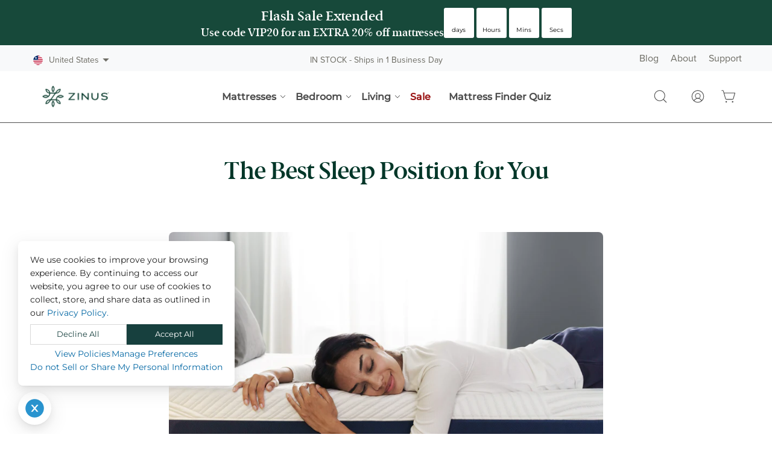

--- FILE ---
content_type: text/html; charset=utf-8
request_url: https://www.zinus.com/blogs/zinus/the-best-sleep-position-for-you
body_size: 83022
content:
<!doctype html>
<html class="no-js no-touch" lang="en">
  <head>
 <script>/* start spd config */window._spt_delay_keywords=["/gtag/js,gtag(,/checkouts,/tiktok-track.js,/hotjar-,/smile-,/adoric.js,/wpm/,fbq("];/* end spd config */</script>

        <script>
          //custom Meta Title
          var tapita_meta_page_title =  `The Best Sleep Position for You | Zinus`;
          var tapita_meta_page_description = `Discover the best sleep position for you with our guide to stomach, back, and side sleeping. Find the perfect mattress match for a better night's sleep!`;
        </script><link
    rel="shortcut icon"
    href="//www.zinus.com/cdn/shop/files/1_48x48.png?v=1686174552"
    type="image/png"/><script src="https://sapi.negate.io/script/Jq0vi0uQD1scoJQg3mRhNw==?shop=zinususa.myshopify.com"></script>
    <meta charset="utf-8">
    <meta http-equiv='X-UA-Compatible' content='IE=edge'>
    <meta name="viewport" content="width=device-width, height=device-height, initial-scale=1.0, minimum-scale=1.0"><link rel="canonical" href="https://www.zinus.com/blogs/zinus/the-best-sleep-position-for-you"><!-- Google Tag Manager -->
    <script type="text/plain" data-type="text/javascript" data-name="GTM">(function(w,d,s,l,i){w[l]=w[l]||[];w[l].push({'gtm.start':
    new Date().getTime(),event:'gtm.js'});var f=d.getElementsByTagName(s)[0],
    j=d.createElement(s),dl=l!='dataLayer'?'&l='+l:'';j.async=true;j.src=
    'https://www.googletagmanager.com/gtm.js?id='+i+dl;f.parentNode.insertBefore(j,f);
    })(window,document,'script','dataLayer','GTM-KDMK7SD');</script>
    <!-- End Google Tag Manager -->
    <!-- paid search google tag -->
    <!-- Google tag (gtag.js) -->
    
    <script>window.abModalVariant = 11;</script>
    
    
    
    <script async type="text/plain" data-name="bazaarvoice" data-type="text/javascript" src="https://apps.bazaarvoice.com/deployments/zinusmattress/v2/production/en_US/bv.js"></script>

    
    
<script>console.log('pageUrlWithHost: ', "www.zinus.com/blogs/zinus/the-best-sleep-position-for-you");</script>

    
  
    <link
      rel="preconnect"
      href="https://cdn.shopify.com"
      crossorigin>
    <link
      rel="preconnect"
      href="https://fonts.shopify.com"
      crossorigin>
    <link
      rel="preconnect"
      href="https://monorail-edge.shopifysvc.com"
      crossorigin>

    

    
    <script fetchpriority="high" type="text/javascript" src="https://www.upsellit.com/active/zinuscom.jsp"></script>

  <script data-name="jquery" type="text/javascript" src="//www.zinus.com/cdn/shop/t/354/assets/jquery.min.js?v=147293088974801289311768835530"></script>

  <link href="//www.zinus.com/cdn/shop/t/354/assets/theme.css?v=172735649903457103651768904095" as="style" rel="preload">

  <script data-name="find-product" type="text/javascript" src="//www.zinus.com/cdn/shop/t/354/assets/find-product.js?v=33631679792103834391768929643" defer="defer"></script>


  <link rel="stylesheet" type="text/css" href="https://unpkg.com/swiper@6/swiper-bundle.css">
  <link rel="stylesheet" type="text/css" href="https://cdnjs.cloudflare.com/ajax/libs/font-awesome/5.14.0/css/all.min.css"><meta name="google-site-verification" content="ZnmeJ-rGSmhlcKcv9ukG3eOWaLg6oJCb-SIHqNqzvW4" />
	<meta charset="utf-8" />

	

	<!-- Anti-flicker snippet (recommended)  --> 
	

	<script>
	function checkExistanceandRun(windowElement, callback) {
	var counter = 20;
	var checkExist = setInterval(function() {
		
		if(window[windowElement] && window.jQuery) callback();

		if ((window[windowElement] && window.jQuery) || counter === 0) {
		clearInterval(checkExist);
		}
	}, 200);
	}
	</script>

<meta property="og:site_name" content="Zinus, Inc.">
<meta property="og:url" content="https://www.zinus.com/blogs/zinus/the-best-sleep-position-for-you">
<meta property="og:title" content="The Best Sleep Position for You | Zinus">
<meta property="og:type" content="article">
<meta property="og:description" content="Discover the best sleep position for you with our guide to stomach, back, and side sleeping. Find the perfect mattress match for a better night&#39;s sleep!"><meta property="og:image" content="http://www.zinus.com/cdn/shop/articles/Model_lifestyle_Zinus_12in_Ultra_Cooling_Green_Tea_39198b25-beaa-4ffc-ae6d-914339acdbb2.jpg?v=1754501541">
  <meta property="og:image:secure_url" content="https://www.zinus.com/cdn/shop/articles/Model_lifestyle_Zinus_12in_Ultra_Cooling_Green_Tea_39198b25-beaa-4ffc-ae6d-914339acdbb2.jpg?v=1754501541">
  <meta property="og:image:width" content="6000">
  <meta property="og:image:height" content="4000"><meta name="twitter:site" content="@zinususa"><meta name="twitter:card" content="summary_large_image">
<meta name="twitter:title" content="The Best Sleep Position for You | Zinus">
<meta name="twitter:description" content="Discover the best sleep position for you with our guide to stomach, back, and side sleeping. Find the perfect mattress match for a better night&#39;s sleep!">


	

	<!-- <meta name="google-site-verification" content="mRz5GN9YLxxZ8Qwt58NiD11cB3zLuX1BYQONmUwTrkM" /> -->
    
    
    

  
  

  
  <style>
    .variant--soldout .product__submit__holder--notification .product__submit__add:first-child, .variant--soldout .product__submit__holder--notification .product__submit__add:hover {
      display: none!important;
    }
    .variant--soldout .product__submit__holder--notification .product__submit__add:nth-child(2), .variant--soldout .product__submit__holder--notification .product__submit__add:hover {
      display: block!important;
    }
    #bis-notification-button {
      width: 100%;
    }
    #gladlyChat_container #gladlyChatDragHandle {
      display: none!important;
    }

    /* #callout-bubble-container{
      height: 200px!important;
    } */
    .rebuy-money.compare-at, .rebuy-cart__flyout-item-price .rebuy-money.compare-at {
      color: #757171!important;
    }
  </style>
  <style>
    .skip-to-content-link {
      position: absolute;
      top: 0;
      left: 0;
      transform: translateY(-100%);
      background-color: #ffffff;
      color: #111111;
      padding: 0.75rem 1rem;
      z-index: 10000;
      text-decoration: none;
      font-weight: 600;
      transition: transform 0.2s ease, box-shadow 0.2s ease;
    }

    .skip-to-content-link:focus,
    .skip-to-content-link:focus-visible {
      transform: translateY(0);
      box-shadow: 0 0 0 3px rgba(0, 0, 0, 0.2);
    }

    .skip-to-content-link:not(:focus):not(:focus-visible) {
      clip: rect(1px, 1px, 1px, 1px);
      clip-path: inset(50%);
      height: 1px;
      width: 1px;
      overflow: hidden;
    }
  </style>
  <script>
  const subscribeToBackInStock = async (ev) => {
    const { target } = ev;
    if ((target.id === 'bis-notification-button') || (target.id === 'bis-notification-span')) {
      ev.preventDefault();
      console.log('target button clicked');
      const form = document.querySelector('[data-notification-form-hlxn]');
      const email = form.querySelector('[name="contact[email]"]').value;
      const atcForm = document.querySelector('[data-product-form]');
      const variantId = atcForm.querySelector('[name="id"]').value;
      const url = 'https://wapi.zinus.com/api/klaviyo/back-in-stock';

      if (isValidEmail(email)){
        document.querySelector('.product__notification__form .warning-error-message').classList.add('hidden');
        const params = {
          a: 'NdDxL6',
          email: email.trim(),
          variant: variantId,
          platform: 'shopify',
        };
        try {
          await fetch(url, {
            method: 'POST',
            headers: { 
              'Content-Type': 'application/json',
              'Access-Control-Allow-Origin': '*'
            },
            crossDomain: true,
            body: JSON.stringify(params),
          });

          const notification = form.querySelector('.product__notification__form');
          const successMsg = form.querySelector('.product__notification__message');
          notification.style.display = 'none';
          successMsg.style.display = 'block';

        } catch (e) {
          console.log('e: ', e);
        }
      }else {
        document.querySelector('.product__notification__form .warning-error-message').classList.remove('hidden');
      }
    }
  }

  function isValidEmail(email) {
    const regex = /^[a-zA-Z0-9._%+-]+@[a-zA-Z0-9.-]+\.[a-zA-Z]{2,}$/;
    return regex.test(email);
  }

  document.addEventListener('click', subscribeToBackInStock);
</script>

<script>
  // window.Netomi.chat.subscribe('MAXIMIZE_CHAT_WIDGET', (data) => {
  //   console.log('data: ', data);
  // })
</script>
  
  <script>
    window['ga-disable-UA-72340628-2'] = true;
    window['ga-disable-UA-148920417-1'] = true;
  </script>

  <link rel="prefetch" as="image" href="//www.zinus.com/cdn/shop/t/354/assets/loading.svg?v=91665432863842511931768835527">
  
  <title>The Best Sleep Position for You | Zinus</title>
  
<meta name="description" content="Discover the best sleep position for you with our guide to stomach, back, and side sleeping. Find the perfect mattress match for a better night&#39;s sleep!">
<link rel="preload" as="font" href="//www.zinus.com/cdn/fonts/montserrat/montserrat_n4.81949fa0ac9fd2021e16436151e8eaa539321637.woff2" type="font/woff2" crossorigin><link rel="preload" as="font" href="//www.zinus.com/cdn/fonts/playfair_display/playfairdisplay_n7.592b3435e0fff3f50b26d410c73ae7ec893f6910.woff2" type="font/woff2" crossorigin><link rel="preload_tag" as="font" href="https://cdn.shopify.com/s/files/1/2097/4191/files/proximanovabold-webfont.woff?v=1612389972" type="font/woff" crossorigin>

<meta property="og:site_name" content="Zinus, Inc.">
<meta property="og:url" content="https://www.zinus.com/blogs/zinus/the-best-sleep-position-for-you">
<meta property="og:title" content="The Best Sleep Position for You | Zinus">
<meta property="og:type" content="article">
<meta property="og:description" content="Learn about the most common sleep positions and their pros and cons. Whether you are a stomach sleeper, back sleeper, or side sleeper there is a mattress match to help you sleep better."><meta property="og:image" content="http://www.zinus.com/cdn/shop/articles/Model_lifestyle_Zinus_12in_Ultra_Cooling_Green_Tea_39198b25-beaa-4ffc-ae6d-914339acdbb2.jpg?v=1754501541">
  <meta property="og:image:secure_url" content="https://www.zinus.com/cdn/shop/articles/Model_lifestyle_Zinus_12in_Ultra_Cooling_Green_Tea_39198b25-beaa-4ffc-ae6d-914339acdbb2.jpg?v=1754501541">
  <meta property="og:image:width" content="6000">
  <meta property="og:image:height" content="4000"><meta name="twitter:site" content="@zinususa"><meta name="twitter:card" content="summary_large_image">
<meta name="twitter:title" content="The Best Sleep Position for You | Zinus">
<meta name="twitter:description" content="Learn about the most common sleep positions and their pros and cons. Whether you are a stomach sleeper, back sleeper, or side sleeper there is a mattress match to help you sleep better."><style data-shopify>@font-face {
  font-family: "Playfair Display";
  font-weight: 700;
  font-style: normal;
  font-display: swap;
  src: url("//www.zinus.com/cdn/fonts/playfair_display/playfairdisplay_n7.592b3435e0fff3f50b26d410c73ae7ec893f6910.woff2") format("woff2"),
       url("//www.zinus.com/cdn/fonts/playfair_display/playfairdisplay_n7.998b1417dec711058cce2abb61a0b8c59066498f.woff") format("woff");
}

@font-face {
  font-family: Montserrat;
  font-weight: 400;
  font-style: normal;
  font-display: swap;
  src: url("//www.zinus.com/cdn/fonts/montserrat/montserrat_n4.81949fa0ac9fd2021e16436151e8eaa539321637.woff2") format("woff2"),
       url("//www.zinus.com/cdn/fonts/montserrat/montserrat_n4.a6c632ca7b62da89c3594789ba828388aac693fe.woff") format("woff");
}



  @font-face {
  font-family: "Playfair Display";
  font-weight: 800;
  font-style: normal;
  font-display: swap;
  src: url("//www.zinus.com/cdn/fonts/playfair_display/playfairdisplay_n8.6eb6eef842b0c20d275bf49aba2d67b63b32df36.woff2") format("woff2"),
       url("//www.zinus.com/cdn/fonts/playfair_display/playfairdisplay_n8.067c07b5adefec37e13db506191b54f34679ee16.woff") format("woff");
}




  @font-face {
  font-family: "Playfair Display";
  font-weight: 400;
  font-style: normal;
  font-display: swap;
  src: url("//www.zinus.com/cdn/fonts/playfair_display/playfairdisplay_n4.9980f3e16959dc89137cc1369bfc3ae98af1deb9.woff2") format("woff2"),
       url("//www.zinus.com/cdn/fonts/playfair_display/playfairdisplay_n4.c562b7c8e5637886a811d2a017f9e023166064ee.woff") format("woff");
}




  @font-face {
  font-family: "Playfair Display";
  font-weight: 900;
  font-style: normal;
  font-display: swap;
  src: url("//www.zinus.com/cdn/fonts/playfair_display/playfairdisplay_n9.25b8b0442b16a9de210548264f9fabab9b6733a6.woff2") format("woff2"),
       url("//www.zinus.com/cdn/fonts/playfair_display/playfairdisplay_n9.26302b5d8902d85a9f024e427e89918021cad942.woff") format("woff");
}




  @font-face {
  font-family: Montserrat;
  font-weight: 100;
  font-style: normal;
  font-display: swap;
  src: url("//www.zinus.com/cdn/fonts/montserrat/montserrat_n1.2f0714cbd41857ba00d5d4fafdce92c40aadb8e6.woff2") format("woff2"),
       url("//www.zinus.com/cdn/fonts/montserrat/montserrat_n1.7bec1bf4c4d0f77c37dc95cf9616413eceba9082.woff") format("woff");
}




  @font-face {
  font-family: Montserrat;
  font-weight: 500;
  font-style: normal;
  font-display: swap;
  src: url("//www.zinus.com/cdn/fonts/montserrat/montserrat_n5.07ef3781d9c78c8b93c98419da7ad4fbeebb6635.woff2") format("woff2"),
       url("//www.zinus.com/cdn/fonts/montserrat/montserrat_n5.adf9b4bd8b0e4f55a0b203cdd84512667e0d5e4d.woff") format("woff");
}




  @font-face {
  font-family: Montserrat;
  font-weight: 400;
  font-style: italic;
  font-display: swap;
  src: url("//www.zinus.com/cdn/fonts/montserrat/montserrat_i4.5a4ea298b4789e064f62a29aafc18d41f09ae59b.woff2") format("woff2"),
       url("//www.zinus.com/cdn/fonts/montserrat/montserrat_i4.072b5869c5e0ed5b9d2021e4c2af132e16681ad2.woff") format("woff");
}




  @font-face {
  font-family: Montserrat;
  font-weight: 700;
  font-style: italic;
  font-display: swap;
  src: url("//www.zinus.com/cdn/fonts/montserrat/montserrat_i7.a0d4a463df4f146567d871890ffb3c80408e7732.woff2") format("woff2"),
       url("//www.zinus.com/cdn/fonts/montserrat/montserrat_i7.f6ec9f2a0681acc6f8152c40921d2a4d2e1a2c78.woff") format("woff");
}


:root {--COLOR-PRIMARY-OPPOSITE: #ffffff;
  --COLOR-PRIMARY-OPPOSITE-ALPHA-20: rgba(255, 255, 255, 0.2);
  --COLOR-PRIMARY-LIGHTEN-DARKEN-ALPHA-20: rgba(0, 105, 78, 0.2);
  --COLOR-PRIMARY-LIGHTEN-DARKEN-ALPHA-30: rgba(0, 105, 78, 0.3);

  --PRIMARY-BUTTONS-COLOR-BG: #003628;
  --PRIMARY-BUTTONS-COLOR-TEXT: #ffffff;
  --PRIMARY-BUTTONS-COLOR-BORDER: #003628;

  --PRIMARY-BUTTONS-COLOR-LIGHTEN-DARKEN: #00694e;

  --PRIMARY-BUTTONS-COLOR-ALPHA-05: rgba(0, 54, 40, 0.05);
  --PRIMARY-BUTTONS-COLOR-ALPHA-10: rgba(0, 54, 40, 0.1);
  --PRIMARY-BUTTONS-COLOR-ALPHA-50: rgba(0, 54, 40, 0.5);--COLOR-SECONDARY-OPPOSITE: #ffffff;
  --COLOR-SECONDARY-OPPOSITE-ALPHA-20: rgba(255, 255, 255, 0.2);
  --COLOR-SECONDARY-LIGHTEN-DARKEN-ALPHA-20: rgba(165, 126, 68, 0.2);
  --COLOR-SECONDARY-LIGHTEN-DARKEN-ALPHA-30: rgba(165, 126, 68, 0.3);

  --SECONDARY-BUTTONS-COLOR-BG: #bd975f;
  --SECONDARY-BUTTONS-COLOR-TEXT: #ffffff;
  --SECONDARY-BUTTONS-COLOR-BORDER: #bd975f;

  --SECONDARY-BUTTONS-COLOR-ALPHA-05: rgba(189, 151, 95, 0.05);
  --SECONDARY-BUTTONS-COLOR-ALPHA-10: rgba(189, 151, 95, 0.1);
  --SECONDARY-BUTTONS-COLOR-ALPHA-50: rgba(189, 151, 95, 0.5);--OUTLINE-BUTTONS-PRIMARY-BG: transparent;
  --OUTLINE-BUTTONS-PRIMARY-TEXT: #003628;
  --OUTLINE-BUTTONS-PRIMARY-BORDER: #003628;
  --OUTLINE-BUTTONS-PRIMARY-BG-HOVER: rgba(0, 105, 78, 0.2);

  --OUTLINE-BUTTONS-SECONDARY-BG: transparent;
  --OUTLINE-BUTTONS-SECONDARY-TEXT: #bd975f;
  --OUTLINE-BUTTONS-SECONDARY-BORDER: #bd975f;
  --OUTLINE-BUTTONS-SECONDARY-BG-HOVER: rgba(165, 126, 68, 0.2);

  --OUTLINE-BUTTONS-WHITE-BG: transparent;
  --OUTLINE-BUTTONS-WHITE-TEXT: #ffffff;
  --OUTLINE-BUTTONS-WHITE-BORDER: #ffffff;

  --OUTLINE-BUTTONS-BLACK-BG: transparent;
  --OUTLINE-BUTTONS-BLACK-TEXT: #000000;
  --OUTLINE-BUTTONS-BLACK-BORDER: #000000;--OUTLINE-SOLID-BUTTONS-PRIMARY-BG: #003628;
  --OUTLINE-SOLID-BUTTONS-PRIMARY-TEXT: #ffffff;
  --OUTLINE-SOLID-BUTTONS-PRIMARY-BORDER: #ffffff;
  --OUTLINE-SOLID-BUTTONS-PRIMARY-BG-HOVER: rgba(255, 255, 255, 0.2);

  --OUTLINE-SOLID-BUTTONS-SECONDARY-BG: #bd975f;
  --OUTLINE-SOLID-BUTTONS-SECONDARY-TEXT: #ffffff;
  --OUTLINE-SOLID-BUTTONS-SECONDARY-BORDER: #ffffff;
  --OUTLINE-SOLID-BUTTONS-SECONDARY-BG-HOVER: rgba(255, 255, 255, 0.2);

  --OUTLINE-SOLID-BUTTONS-WHITE-BG: #ffffff;
  --OUTLINE-SOLID-BUTTONS-WHITE-TEXT: #000000;
  --OUTLINE-SOLID-BUTTONS-WHITE-BORDER: #000000;

  --OUTLINE-SOLID-BUTTONS-BLACK-BG: #000000;
  --OUTLINE-SOLID-BUTTONS-BLACK-TEXT: #ffffff;
  --OUTLINE-SOLID-BUTTONS-BLACK-BORDER: #ffffff;--COLOR-HEADING: #003628;
  --COLOR-TEXT: #4d4d4d;
  --COLOR-TEXT-DARKEN: #1a1a1a;
  --COLOR-TEXT-LIGHTEN: #808080;
  --COLOR-TEXT-ALPHA-5: rgba(77, 77, 77, 0.05);
  --COLOR-TEXT-ALPHA-8: rgba(77, 77, 77, 0.08);
  --COLOR-TEXT-ALPHA-10: rgba(77, 77, 77, 0.1);
  --COLOR-TEXT-ALPHA-15: rgba(77, 77, 77, 0.15);
  --COLOR-TEXT-ALPHA-20: rgba(77, 77, 77, 0.2);
  --COLOR-TEXT-ALPHA-25: rgba(77, 77, 77, 0.25);
  --COLOR-TEXT-ALPHA-50: rgba(77, 77, 77, 0.5);
  --COLOR-TEXT-ALPHA-60: rgba(77, 77, 77, 0.6);
  --COLOR-TEXT-ALPHA-85: rgba(77, 77, 77, 0.85);

  --COLOR-BG: #ffffff;
  --COLOR-BG-ALPHA-25: rgba(255, 255, 255, 0.25);
  --COLOR-BG-ALPHA-35: rgba(255, 255, 255, 0.35);
  --COLOR-BG-ALPHA-60: rgba(255, 255, 255, 0.6);
  --COLOR-BG-ALPHA-65: rgba(255, 255, 255, 0.65);
  --COLOR-BG-ALPHA-85: rgba(255, 255, 255, 0.85);
  --COLOR-BG-OVERLAY: rgba(255, 255, 255, 0.75);
  --COLOR-BG-DARKEN: #e6e6e6;
  --COLOR-BG-LIGHTEN-DARKEN: #e6e6e6;
  --COLOR-BG-LIGHTEN-DARKEN-2: #cdcdcd;
  --COLOR-BG-LIGHTEN-DARKEN-3: #b3b3b3;
  --COLOR-BG-LIGHTEN-DARKEN-4: #9a9a9a;
  --COLOR-BG-LIGHTEN-DARKEN-CONTRAST: #b3b3b3;
  --COLOR-BG-LIGHTEN-DARKEN-CONTRAST-2: #999999;
  --COLOR-BG-LIGHTEN-DARKEN-CONTRAST-3: #808080;
  --COLOR-BG-LIGHTEN-DARKEN-CONTRAST-4: #666666;

  --COLOR-BG-SECONDARY: #f2f7f0;
  --COLOR-BG-SECONDARY-LIGHTEN-DARKEN: #d5e5cf;
  --COLOR-BG-SECONDARY-LIGHTEN-DARKEN-CONTRAST: #659751;

  --COLOR-BG-ACCENT: #fafafa;

  --COLOR-INPUT-BG: #ffffff;

  --COLOR-ACCENT: #af8447;
  --COLOR-ACCENT-TEXT: #fff;

  --COLOR-BORDER: #d3d3d3;
  --COLOR-BORDER-ALPHA-15: rgba(211, 211, 211, 0.15);
  --COLOR-BORDER-ALPHA-30: rgba(211, 211, 211, 0.3);
  --COLOR-BORDER-ALPHA-50: rgba(211, 211, 211, 0.5);
  --COLOR-BORDER-ALPHA-65: rgba(211, 211, 211, 0.65);
  --COLOR-BORDER-LIGHTEN-DARKEN: #868686;
  --COLOR-BORDER-HAIRLINE: #f7f7f7;

  --COLOR-SALE-BG: #b12704;
  --COLOR-SALE-TEXT: #ffffff;
  --COLOR-CUSTOM-BG: #003628;
  --COLOR-CUSTOM-TEXT: #ffffff;
  --COLOR-SOLD-BG: #4d4d4d;
  --COLOR-SOLD-TEXT: #ffffff;
  --COLOR-SAVING-BG: #b12704;
  --COLOR-SAVING-TEXT: #ffffff;

  --COLOR-WHITE-BLACK: fff;
  --COLOR-BLACK-WHITE: #000;--COLOR-DISABLED-GREY: rgba(77, 77, 77, 0.05);
  --COLOR-DISABLED-GREY-DARKEN: rgba(77, 77, 77, 0.45);
  --COLOR-ERROR: #D02E2E;
  --COLOR-ERROR-BG: #f3cbcb;
  --COLOR-SUCCESS: #56AD6A;
  --COLOR-SUCCESS-BG: #ECFEF0;
  --COLOR-WARN: #ECBD5E;
  --COLOR-TRANSPARENT: rgba(255, 255, 255, 0);

  --COLOR-WHITE: #ffffff;
  --COLOR-WHITE-DARKEN: #f2f2f2;
  --COLOR-WHITE-ALPHA-10: rgba(255, 255, 255, 0.1);
  --COLOR-WHITE-ALPHA-20: rgba(255, 255, 255, 0.2);
  --COLOR-WHITE-ALPHA-25: rgba(255, 255, 255, 0.25);
  --COLOR-WHITE-ALPHA-50: rgba(255, 255, 255, 0.5);
  --COLOR-WHITE-ALPHA-60: rgba(255, 255, 255, 0.6);
  --COLOR-BLACK: #000000;
  --COLOR-BLACK-LIGHTEN: #1a1a1a;
  --COLOR-BLACK-ALPHA-10: rgba(0, 0, 0, 0.1);
  --COLOR-BLACK-ALPHA-20: rgba(0, 0, 0, 0.2);
  --COLOR-BLACK-ALPHA-25: rgba(0, 0, 0, 0.25);
  --COLOR-BLACK-ALPHA-50: rgba(0, 0, 0, 0.5);
  --COLOR-BLACK-ALPHA-60: rgba(0, 0, 0, 0.6);--FONT-STACK-BODY: 'proxima nova' ,Montserrat, sans-serif;
  --FONT-STYLE-BODY: normal;
  --FONT-STYLE-BODY-ITALIC: italic;
  --FONT-ADJUST-BODY: 0.8;

  --FONT-WEIGHT-BODY: 400;
  --FONT-WEIGHT-BODY-LIGHT: 100;
  --FONT-WEIGHT-BODY-MEDIUM: 700;
  --FONT-WEIGHT-BODY-BOLD: 500;

  --FONT-STACK-HEADING: 'Berlingske', "Playfair Display", serif;
  --FONT-STYLE-HEADING: normal;
  --FONT-STYLE-HEADING-ITALIC: italic;
  --FONT-ADJUST-HEADING: 1.0;

  --FONT-WEIGHT-HEADING: 700;
  --FONT-WEIGHT-HEADING-LIGHT: 400;
  --FONT-WEIGHT-HEADING-MEDIUM: 900;
  --FONT-WEIGHT-HEADING-BOLD: 800;

  --FONT-STACK-NAV: 'proxima nova' , Montserrat, sans-serif;
  --FONT-STYLE-NAV: normal;
  --FONT-STYLE-NAV-ITALIC: italic;
  --FONT-ADJUST-NAV: 1.0;

  --FONT-WEIGHT-NAV: 400;
  --FONT-WEIGHT-NAV-LIGHT: 100;
  --FONT-WEIGHT-NAV-MEDIUM: 700;
  --FONT-WEIGHT-NAV-BOLD: 700;

  --FONT-STACK-BUTTON: 'proxima nova' ,Montserrat, sans-serif;
  --FONT-STYLE-BUTTON: normal;
  --FONT-STYLE-BUTTON-ITALIC: italic;
  --FONT-ADJUST-BUTTON: 1.0;

  --FONT-WEIGHT-BUTTON: 700, 400;
  --FONT-WEIGHT-BUTTON-MEDIUM: 700;
  --FONT-WEIGHT-BUTTON-BOLD: 500;

  --FONT-STACK-SUBHEADING: 'proxima nova' ,Montserrat, sans-serif;
  --FONT-STYLE-SUBHEADING: normal;
  --FONT-STYLE-SUBHEADING-ITALIC: italic;
  --FONT-ADJUST-SUBHEADING: 1.0;

  --FONT-WEIGHT-SUBHEADING: 400;
  --FONT-WEIGHT-SUBHEADING-LIGHT: 100;
  --FONT-WEIGHT-SUBHEADING-MEDIUM: 700;
  --FONT-WEIGHT-SUBHEADING-BOLD: 500;

  
    --FONT-WEIGHT-SUBHEADING: var(--FONT-WEIGHT-SUBHEADING-BOLD);
  

  --LETTER-SPACING-SUBHEADING: 0.2em;
  --LETTER-SPACING-BUTTON: 0.0em;

  --BUTTON-TEXT-CAPS: none;
  --SUBHEADING-TEXT-CAPS: uppercase;--FONT-SIZE-INPUT: 1rem;--RADIUS: 30px;
  --RADIUS-SMALL: 22px;
  --RADIUS-TINY: 14px;
  --RADIUS-BADGE: 3px;
  --RADIUS-CHECKBOX: 4px;
  --RADIUS-TEXTAREA: 8px;--PRODUCT-MEDIA-PADDING-TOP: 100%;--BORDER-WIDTH: 1px;--STROKE-WIDTH: 12px;--SITE-WIDTH: 1440px;
  --SITE-WIDTH-NARROW: 840px;--ICON-ARROW-RIGHT: url( "//www.zinus.com/cdn/shop/t/354/assets/icon-chevron-right.svg?v=115618353204357621731768835527" );--loading-svg: url( "//www.zinus.com/cdn/shop/t/354/assets/loading.svg?v=91665432863842511931768835527" );
  --icon-check: url( "//www.zinus.com/cdn/shop/t/354/assets/icon-check.svg?v=175316081881880408121768835531" );
  --icon-check-swatch: url( "//www.zinus.com/cdn/shop/t/354/assets/icon-check-swatch.svg?v=131897745589030387781768835530" );
  --icon-zoom-in: url( "//www.zinus.com/cdn/shop/t/354/assets/icon-zoom-in.svg?v=157433013461716915331768835528" );
  --icon-zoom-out: url( "//www.zinus.com/cdn/shop/t/354/assets/icon-zoom-out.svg?v=164909107869959372931768835529" );--collection-sticky-bar-height: 0px;
  --collection-image-padding-top: 60%;

  --drawer-width: 400px;
  --drawer-transition: transform 0.4s cubic-bezier(0.46, 0.01, 0.32, 1);--gutter: 60px;
  --gutter-mobile: 20px;
  --grid-gutter: 20px;
  --grid-gutter-mobile: 35px;--inner: 20px;
  --inner-tablet: 18px;
  --inner-mobile: 16px;--grid: repeat(3, minmax(0, 1fr));
  --grid-tablet: repeat(3, minmax(0, 1fr));
  --grid-mobile: repeat(2, minmax(0, 1fr));
  --megamenu-grid: repeat(4, minmax(0, 1fr));
  --grid-row: 1 / span 3;--scrollbar-width: 0px;--overlay: #000;
  --overlay-opacity: 1;--swatch-width: 40px;
  --swatch-height: 20px;
  --swatch-size: 32px;
  --swatch-size-mobile: 30px;

  
  --move-offset: 20px;

  
  --autoplay-speed: 2200ms;

  

    --filter-bg: 1.0;
    --product-filter-bg: 1.0;}

@import url("https://use.typekit.net/tgo4wde.css");
@font-face {
    font-family: 'Berlingske';
    src: url('//www.zinus.com/cdn/shop/t/354/assets/BerlingskeSerif-DBd.woff?v=49850672060188903381768835527') format("woff"), url('//www.zinus.com/cdn/shop/t/354/assets/BerlingskeSerif-DBd.woff2?v=90362719975952985801768835527') format("woff2");
    font-weight: bold;
    font-style: normal;
  }</style><link href="//www.zinus.com/cdn/shop/t/354/assets/theme.css?v=172735649903457103651768904095" rel="stylesheet" type="text/css" media="all" /><script type="text/javascript">
    if (window.MSInputMethodContext && document.documentMode) {
      var scripts = document.getElementsByTagName('script')[0];
      var polyfill = document.createElement("script");
      polyfill.defer = true;
      polyfill.src = "//www.zinus.com/cdn/shop/t/354/assets/ie11.js?v=164037955086922138091768835529";

      scripts.parentNode.insertBefore(polyfill, scripts);

      document.documentElement.classList.add('ie11');
    } else {
      document.documentElement.className = document.documentElement.className.replace('no-js', 'js');
    }

    document.addEventListener('lazyloaded', (e) => {
      const lazyImage = e.target.parentNode;
      if (lazyImage.classList.contains('lazy-image')) {
        // Wait for the fade in images animation to complete
        setTimeout(() => {
          lazyImage.style.backgroundImage = 'none';
        }, 500);
      }
    });

    let root = '/';
    if (root[root.length - 1] !== '/') {
      root = `${root}/`;
    }

    window.theme = {
      routes: {
        root: root,
        cart_url: "\/cart",
        cart_add_url: "\/cart\/add",
        cart_change_url: "\/cart\/change",
        shop_url: "https:\/\/www.zinus.com",
        predictiveSearchUrl: '/search/suggest',
        product_recommendations_url: "\/recommendations\/products"
      },
      assets: {
        photoswipe: '//www.zinus.com/cdn/shop/t/354/assets/photoswipe.js?v=162613001030112971491768835530',
        smoothscroll: '//www.zinus.com/cdn/shop/t/354/assets/smoothscroll.js?v=37906625415260927261768835527',
        no_image: "//www.zinus.com/cdn/shop/files/Zinus_logo_horz_DkGrn_rgb_5f2cf9e3-3cc3-4b04-ab04-972cb3e019fd_1024x.png?v=1691139084",
        swatches: '//www.zinus.com/cdn/shop/t/354/assets/swatches.json?v=144015671843130884351768835530',
        base: "//www.zinus.com/cdn/shop/t/354/assets/"
      },
      strings: {
        add_to_cart: "Add to Cart",
        cart_acceptance_error: "You must accept our terms and conditions.",
        cart_empty: "Your cart is currently empty.",
        cart_price: "Price",
        cart_quantity: "Quantity",
        cart_items_one: "{{ count }} item",
        cart_items_many: "{{ count }} items",
        cart_title: "Cart",
        cart_total: "Total",
        continue_shopping: "Continue Shopping",
        free: "Free",
        limit_error: "Sorry, looks like we don\u0026#39;t have enough of this product.",
        preorder: "Pre-Order",
        remove: "Remove",
        sale_badge_text: "Sale",
        saving_badge: "Save {{ discount }}",
        saving_up_to_badge: "Save up to {{ discount }}",
        sold_out: "Sold Out",
        subscription: "Subscription",
        unavailable: "Unavailable",
        unit_price_label: "Unit price",
        unit_price_separator: "per",
        zero_qty_error: "Quantity must be greater than 0.",
        delete_confirm: "Are you sure you wish to delete this address?",
        newsletter_product_availability: "Notify Me When It’s Available"
      },
      icons: {
        plus: '<svg aria-hidden="true" focusable="false" role="presentation" class="icon icon-toggle-plus" viewBox="0 0 192 192"><path d="M30 96h132M96 30v132" stroke="#000" stroke-linecap="round" stroke-linejoin="round" stroke-width="4"/></svg>',
        minus: '<svg aria-hidden="true" focusable="false" role="presentation" class="icon icon-toggle-minus" viewBox="0 0 192 192"><path d="M30 96h132" stroke="#000" stroke-linecap="round" stroke-linejoin="round" stroke-width="4"/></svg>',
        close: '<svg aria-hidden="true" focusable="false" role="img" class="icon icon-close" aria-labelledby="close-button" viewBox="0 0 192 192"><title class="sr-only" id="close-button">Close</title><path d="M150 42 42 150M150 150 42 42" stroke="#000" stroke-linecap="round" stroke-linejoin="round" stroke-width="4"/></svg>'
      },
      settings: {
        animations: false,
        cartType: "drawer",
        enableAcceptTerms: false,
        enableInfinityScroll: false,
        enablePaymentButton: true,
        gridImageSize: "cover",
        gridImageAspectRatio: 1,
        mobileMenuBehaviour: "trigger",
        productGridHover: "image",
        savingBadgeType: "percentage",
        showSaleBadge: false,
        showSoldBadge: true,
        showSavingBadge: true,
        quickBuy: "quick_buy",
        suggestArticles: true,
        suggestCollections: true,
        suggestProducts: true,
        suggestPages: false,
        suggestionsResultsLimit: 3,
        currency_code_enable: false,
        hideInventoryCount: true,
        enableColorSwatchesCollection: true,
      },
      sizes: {
        mobile: 480,
        small: 768,
        large: 1024,
        widescreen: 1440
      },
      moneyFormat: "${{ amount }}",
      moneyWithCurrencyFormat: "${{ amount }} USD",
      subtotal: 0,
      info: {
        name: 'Palo Alto'
      },
      version: '5.0.0'
    };
    window.lazySizesConfig = window.lazySizesConfig || {};
    window.lazySizesConfig.preloadAfterLoad = true;
    window.PaloAlto = window.PaloAlto || {};
    window.slate = window.slate || {};
    window.isHeaderTransparent = false;
    window.stickyHeaderHeight = 60;
    window.lastWindowWidth = window.innerWidth || document.documentElement.clientWidth;
  </script>
  <script type="text/javascript" data-name="lazysizes" async src="//www.zinus.com/cdn/shop/t/354/assets/lazysizes.min.js?v=111431644619468174291768835530"></script><script type="text/javascript" data-name="unpkg-swiper" src="https://unpkg.com/swiper@6/swiper-bundle.min.js"></script>
  <script type="text/javascript" data-name="vendor" defer="defer" src="//www.zinus.com/cdn/shop/t/354/assets/vendor.js?v=74877493214922022811768835530"></script>
  <script type="text/javascript" data-name="theme-dev" defer="defer" src="//www.zinus.com/cdn/shop/t/354/assets/theme.dev.js?v=75079776254957201111768835528"></script>


  <script>window.performance && window.performance.mark && window.performance.mark('shopify.content_for_header.start');</script><meta name="google-site-verification" content="Hx7obVxjaUw9MSAD0eLFF6hOm0TbbkutJ9mHSv9cDjs">
<meta id="shopify-digital-wallet" name="shopify-digital-wallet" content="/20974191/digital_wallets/dialog">
<meta name="shopify-checkout-api-token" content="1a475f123586691e7e62fc5b58593916">
<meta id="in-context-paypal-metadata" data-shop-id="20974191" data-venmo-supported="false" data-environment="production" data-locale="en_US" data-paypal-v4="true" data-currency="USD">
<link rel="alternate" type="application/atom+xml" title="Feed" href="/blogs/zinus.atom" />
<script async="async" src="/checkouts/internal/preloads.js?locale=en-US"></script>
<link rel="preconnect" href="https://shop.app" crossorigin="anonymous">
<script async="async" src="https://shop.app/checkouts/internal/preloads.js?locale=en-US&shop_id=20974191" crossorigin="anonymous"></script>
<script id="apple-pay-shop-capabilities" type="application/json">{"shopId":20974191,"countryCode":"US","currencyCode":"USD","merchantCapabilities":["supports3DS"],"merchantId":"gid:\/\/shopify\/Shop\/20974191","merchantName":"Zinus, Inc.","requiredBillingContactFields":["postalAddress","email","phone"],"requiredShippingContactFields":["postalAddress","email","phone"],"shippingType":"shipping","supportedNetworks":["visa","masterCard","amex","discover","elo","jcb"],"total":{"type":"pending","label":"Zinus, Inc.","amount":"1.00"},"shopifyPaymentsEnabled":true,"supportsSubscriptions":true}</script>
<script id="shopify-features" type="application/json">{"accessToken":"1a475f123586691e7e62fc5b58593916","betas":["rich-media-storefront-analytics"],"domain":"www.zinus.com","predictiveSearch":true,"shopId":20974191,"locale":"en"}</script>
<script>var Shopify = Shopify || {};
Shopify.shop = "zinususa.myshopify.com";
Shopify.locale = "en";
Shopify.currency = {"active":"USD","rate":"1.0"};
Shopify.country = "US";
Shopify.theme = {"name":"Shopify_zinus.com_PaloAlto\/JanuaryWeek3-2026","id":137505374271,"schema_name":"Palo Alto","schema_version":"5.0.0","theme_store_id":null,"role":"main"};
Shopify.theme.handle = "null";
Shopify.theme.style = {"id":null,"handle":null};
Shopify.cdnHost = "www.zinus.com/cdn";
Shopify.routes = Shopify.routes || {};
Shopify.routes.root = "/";</script>
<script type="module">!function(o){(o.Shopify=o.Shopify||{}).modules=!0}(window);</script>
<script>!function(o){function n(){var o=[];function n(){o.push(Array.prototype.slice.apply(arguments))}return n.q=o,n}var t=o.Shopify=o.Shopify||{};t.loadFeatures=n(),t.autoloadFeatures=n()}(window);</script>
<script>
  window.ShopifyPay = window.ShopifyPay || {};
  window.ShopifyPay.apiHost = "shop.app\/pay";
  window.ShopifyPay.redirectState = null;
</script>
<script id="shop-js-analytics" type="application/json">{"pageType":"article"}</script>
<script defer="defer" async type="module" src="//www.zinus.com/cdn/shopifycloud/shop-js/modules/v2/client.init-shop-cart-sync_BApSsMSl.en.esm.js"></script>
<script defer="defer" async type="module" src="//www.zinus.com/cdn/shopifycloud/shop-js/modules/v2/chunk.common_CBoos6YZ.esm.js"></script>
<script type="module">
  await import("//www.zinus.com/cdn/shopifycloud/shop-js/modules/v2/client.init-shop-cart-sync_BApSsMSl.en.esm.js");
await import("//www.zinus.com/cdn/shopifycloud/shop-js/modules/v2/chunk.common_CBoos6YZ.esm.js");

  window.Shopify.SignInWithShop?.initShopCartSync?.({"fedCMEnabled":true,"windoidEnabled":true});

</script>
<script>
  window.Shopify = window.Shopify || {};
  if (!window.Shopify.featureAssets) window.Shopify.featureAssets = {};
  window.Shopify.featureAssets['shop-js'] = {"shop-cart-sync":["modules/v2/client.shop-cart-sync_DJczDl9f.en.esm.js","modules/v2/chunk.common_CBoos6YZ.esm.js"],"init-fed-cm":["modules/v2/client.init-fed-cm_BzwGC0Wi.en.esm.js","modules/v2/chunk.common_CBoos6YZ.esm.js"],"init-windoid":["modules/v2/client.init-windoid_BS26ThXS.en.esm.js","modules/v2/chunk.common_CBoos6YZ.esm.js"],"init-shop-email-lookup-coordinator":["modules/v2/client.init-shop-email-lookup-coordinator_DFwWcvrS.en.esm.js","modules/v2/chunk.common_CBoos6YZ.esm.js"],"shop-cash-offers":["modules/v2/client.shop-cash-offers_DthCPNIO.en.esm.js","modules/v2/chunk.common_CBoos6YZ.esm.js","modules/v2/chunk.modal_Bu1hFZFC.esm.js"],"shop-button":["modules/v2/client.shop-button_D_JX508o.en.esm.js","modules/v2/chunk.common_CBoos6YZ.esm.js"],"shop-toast-manager":["modules/v2/client.shop-toast-manager_tEhgP2F9.en.esm.js","modules/v2/chunk.common_CBoos6YZ.esm.js"],"avatar":["modules/v2/client.avatar_BTnouDA3.en.esm.js"],"pay-button":["modules/v2/client.pay-button_BuNmcIr_.en.esm.js","modules/v2/chunk.common_CBoos6YZ.esm.js"],"init-shop-cart-sync":["modules/v2/client.init-shop-cart-sync_BApSsMSl.en.esm.js","modules/v2/chunk.common_CBoos6YZ.esm.js"],"shop-login-button":["modules/v2/client.shop-login-button_DwLgFT0K.en.esm.js","modules/v2/chunk.common_CBoos6YZ.esm.js","modules/v2/chunk.modal_Bu1hFZFC.esm.js"],"init-customer-accounts-sign-up":["modules/v2/client.init-customer-accounts-sign-up_TlVCiykN.en.esm.js","modules/v2/client.shop-login-button_DwLgFT0K.en.esm.js","modules/v2/chunk.common_CBoos6YZ.esm.js","modules/v2/chunk.modal_Bu1hFZFC.esm.js"],"init-shop-for-new-customer-accounts":["modules/v2/client.init-shop-for-new-customer-accounts_DrjXSI53.en.esm.js","modules/v2/client.shop-login-button_DwLgFT0K.en.esm.js","modules/v2/chunk.common_CBoos6YZ.esm.js","modules/v2/chunk.modal_Bu1hFZFC.esm.js"],"init-customer-accounts":["modules/v2/client.init-customer-accounts_C0Oh2ljF.en.esm.js","modules/v2/client.shop-login-button_DwLgFT0K.en.esm.js","modules/v2/chunk.common_CBoos6YZ.esm.js","modules/v2/chunk.modal_Bu1hFZFC.esm.js"],"shop-follow-button":["modules/v2/client.shop-follow-button_C5D3XtBb.en.esm.js","modules/v2/chunk.common_CBoos6YZ.esm.js","modules/v2/chunk.modal_Bu1hFZFC.esm.js"],"checkout-modal":["modules/v2/client.checkout-modal_8TC_1FUY.en.esm.js","modules/v2/chunk.common_CBoos6YZ.esm.js","modules/v2/chunk.modal_Bu1hFZFC.esm.js"],"lead-capture":["modules/v2/client.lead-capture_D-pmUjp9.en.esm.js","modules/v2/chunk.common_CBoos6YZ.esm.js","modules/v2/chunk.modal_Bu1hFZFC.esm.js"],"shop-login":["modules/v2/client.shop-login_BmtnoEUo.en.esm.js","modules/v2/chunk.common_CBoos6YZ.esm.js","modules/v2/chunk.modal_Bu1hFZFC.esm.js"],"payment-terms":["modules/v2/client.payment-terms_BHOWV7U_.en.esm.js","modules/v2/chunk.common_CBoos6YZ.esm.js","modules/v2/chunk.modal_Bu1hFZFC.esm.js"]};
</script>
<script>(function() {
  var isLoaded = false;
  function asyncLoad() {
    if (isLoaded) return;
    isLoaded = true;
    var urls = ["https:\/\/shopify-widget.route.com\/shopify.widget.js?shop=zinususa.myshopify.com","https:\/\/cdn.shopify.com\/s\/files\/1\/0597\/3783\/3627\/files\/tptinstall.min.js?v=1718591634\u0026t=tapita-seo-script-tags\u0026shop=zinususa.myshopify.com","https:\/\/cdn.rebuyengine.com\/onsite\/js\/rebuy.js?shop=zinususa.myshopify.com","\/\/cdn.shopify.com\/proxy\/2cd6a630abede3a1887cf86ab2e6961ea527ea042982ca603cec69abe8cf177e\/apps.bazaarvoice.com\/deployments\/zinusmattress\/main_site\/production\/en_US\/bv.js?shop=zinususa.myshopify.com\u0026sp-cache-control=cHVibGljLCBtYXgtYWdlPTkwMA","https:\/\/services.nofraud.com\/js\/device.js?shop=zinususa.myshopify.com"];
    for (var i = 0; i < urls.length; i++) {
      var s = document.createElement('script');
      s.type = 'text/javascript';
      s.async = true;
      s.src = urls[i];
      var x = document.getElementsByTagName('script')[0];
      x.parentNode.insertBefore(s, x);
    }
  };
  if(window.attachEvent) {
    window.attachEvent('onload', asyncLoad);
  } else {
    window.addEventListener('load', asyncLoad, false);
  }
})();</script>
<script id="__st">var __st={"a":20974191,"offset":-28800,"reqid":"820221d6-40f1-4883-afc3-c451209dc019-1768931073","pageurl":"www.zinus.com\/blogs\/zinus\/the-best-sleep-position-for-you","s":"articles-555602640959","u":"ef95a4e58b12","p":"article","rtyp":"article","rid":555602640959};</script>
<script>window.ShopifyPaypalV4VisibilityTracking = true;</script>
<script id="captcha-bootstrap">!function(){'use strict';const t='contact',e='account',n='new_comment',o=[[t,t],['blogs',n],['comments',n],[t,'customer']],c=[[e,'customer_login'],[e,'guest_login'],[e,'recover_customer_password'],[e,'create_customer']],r=t=>t.map((([t,e])=>`form[action*='/${t}']:not([data-nocaptcha='true']) input[name='form_type'][value='${e}']`)).join(','),a=t=>()=>t?[...document.querySelectorAll(t)].map((t=>t.form)):[];function s(){const t=[...o],e=r(t);return a(e)}const i='password',u='form_key',d=['recaptcha-v3-token','g-recaptcha-response','h-captcha-response',i],f=()=>{try{return window.sessionStorage}catch{return}},m='__shopify_v',_=t=>t.elements[u];function p(t,e,n=!1){try{const o=window.sessionStorage,c=JSON.parse(o.getItem(e)),{data:r}=function(t){const{data:e,action:n}=t;return t[m]||n?{data:e,action:n}:{data:t,action:n}}(c);for(const[e,n]of Object.entries(r))t.elements[e]&&(t.elements[e].value=n);n&&o.removeItem(e)}catch(o){console.error('form repopulation failed',{error:o})}}const l='form_type',E='cptcha';function T(t){t.dataset[E]=!0}const w=window,h=w.document,L='Shopify',v='ce_forms',y='captcha';let A=!1;((t,e)=>{const n=(g='f06e6c50-85a8-45c8-87d0-21a2b65856fe',I='https://cdn.shopify.com/shopifycloud/storefront-forms-hcaptcha/ce_storefront_forms_captcha_hcaptcha.v1.5.2.iife.js',D={infoText:'Protected by hCaptcha',privacyText:'Privacy',termsText:'Terms'},(t,e,n)=>{const o=w[L][v],c=o.bindForm;if(c)return c(t,g,e,D).then(n);var r;o.q.push([[t,g,e,D],n]),r=I,A||(h.body.append(Object.assign(h.createElement('script'),{id:'captcha-provider',async:!0,src:r})),A=!0)});var g,I,D;w[L]=w[L]||{},w[L][v]=w[L][v]||{},w[L][v].q=[],w[L][y]=w[L][y]||{},w[L][y].protect=function(t,e){n(t,void 0,e),T(t)},Object.freeze(w[L][y]),function(t,e,n,w,h,L){const[v,y,A,g]=function(t,e,n){const i=e?o:[],u=t?c:[],d=[...i,...u],f=r(d),m=r(i),_=r(d.filter((([t,e])=>n.includes(e))));return[a(f),a(m),a(_),s()]}(w,h,L),I=t=>{const e=t.target;return e instanceof HTMLFormElement?e:e&&e.form},D=t=>v().includes(t);t.addEventListener('submit',(t=>{const e=I(t);if(!e)return;const n=D(e)&&!e.dataset.hcaptchaBound&&!e.dataset.recaptchaBound,o=_(e),c=g().includes(e)&&(!o||!o.value);(n||c)&&t.preventDefault(),c&&!n&&(function(t){try{if(!f())return;!function(t){const e=f();if(!e)return;const n=_(t);if(!n)return;const o=n.value;o&&e.removeItem(o)}(t);const e=Array.from(Array(32),(()=>Math.random().toString(36)[2])).join('');!function(t,e){_(t)||t.append(Object.assign(document.createElement('input'),{type:'hidden',name:u})),t.elements[u].value=e}(t,e),function(t,e){const n=f();if(!n)return;const o=[...t.querySelectorAll(`input[type='${i}']`)].map((({name:t})=>t)),c=[...d,...o],r={};for(const[a,s]of new FormData(t).entries())c.includes(a)||(r[a]=s);n.setItem(e,JSON.stringify({[m]:1,action:t.action,data:r}))}(t,e)}catch(e){console.error('failed to persist form',e)}}(e),e.submit())}));const S=(t,e)=>{t&&!t.dataset[E]&&(n(t,e.some((e=>e===t))),T(t))};for(const o of['focusin','change'])t.addEventListener(o,(t=>{const e=I(t);D(e)&&S(e,y())}));const B=e.get('form_key'),M=e.get(l),P=B&&M;t.addEventListener('DOMContentLoaded',(()=>{const t=y();if(P)for(const e of t)e.elements[l].value===M&&p(e,B);[...new Set([...A(),...v().filter((t=>'true'===t.dataset.shopifyCaptcha))])].forEach((e=>S(e,t)))}))}(h,new URLSearchParams(w.location.search),n,t,e,['guest_login'])})(!0,!0)}();</script>
<script integrity="sha256-4kQ18oKyAcykRKYeNunJcIwy7WH5gtpwJnB7kiuLZ1E=" data-source-attribution="shopify.loadfeatures" defer="defer" src="//www.zinus.com/cdn/shopifycloud/storefront/assets/storefront/load_feature-a0a9edcb.js" crossorigin="anonymous"></script>
<script crossorigin="anonymous" defer="defer" src="//www.zinus.com/cdn/shopifycloud/storefront/assets/shopify_pay/storefront-65b4c6d7.js?v=20250812"></script>
<script data-source-attribution="shopify.dynamic_checkout.dynamic.init">var Shopify=Shopify||{};Shopify.PaymentButton=Shopify.PaymentButton||{isStorefrontPortableWallets:!0,init:function(){window.Shopify.PaymentButton.init=function(){};var t=document.createElement("script");t.src="https://www.zinus.com/cdn/shopifycloud/portable-wallets/latest/portable-wallets.en.js",t.type="module",document.head.appendChild(t)}};
</script>
<script data-source-attribution="shopify.dynamic_checkout.buyer_consent">
  function portableWalletsHideBuyerConsent(e){var t=document.getElementById("shopify-buyer-consent"),n=document.getElementById("shopify-subscription-policy-button");t&&n&&(t.classList.add("hidden"),t.setAttribute("aria-hidden","true"),n.removeEventListener("click",e))}function portableWalletsShowBuyerConsent(e){var t=document.getElementById("shopify-buyer-consent"),n=document.getElementById("shopify-subscription-policy-button");t&&n&&(t.classList.remove("hidden"),t.removeAttribute("aria-hidden"),n.addEventListener("click",e))}window.Shopify?.PaymentButton&&(window.Shopify.PaymentButton.hideBuyerConsent=portableWalletsHideBuyerConsent,window.Shopify.PaymentButton.showBuyerConsent=portableWalletsShowBuyerConsent);
</script>
<script data-source-attribution="shopify.dynamic_checkout.cart.bootstrap">document.addEventListener("DOMContentLoaded",(function(){function t(){return document.querySelector("shopify-accelerated-checkout-cart, shopify-accelerated-checkout")}if(t())Shopify.PaymentButton.init();else{new MutationObserver((function(e,n){t()&&(Shopify.PaymentButton.init(),n.disconnect())})).observe(document.body,{childList:!0,subtree:!0})}}));
</script>
<link id="shopify-accelerated-checkout-styles" rel="stylesheet" media="screen" href="https://www.zinus.com/cdn/shopifycloud/portable-wallets/latest/accelerated-checkout-backwards-compat.css" crossorigin="anonymous">
<style id="shopify-accelerated-checkout-cart">
        #shopify-buyer-consent {
  margin-top: 1em;
  display: inline-block;
  width: 100%;
}

#shopify-buyer-consent.hidden {
  display: none;
}

#shopify-subscription-policy-button {
  background: none;
  border: none;
  padding: 0;
  text-decoration: underline;
  font-size: inherit;
  cursor: pointer;
}

#shopify-subscription-policy-button::before {
  box-shadow: none;
}

      </style>

<script>window.performance && window.performance.mark && window.performance.mark('shopify.content_for_header.end');</script>

  


  <link href="//www.zinus.com/cdn/shop/t/354/assets/styles-e21e0df2.css" rel="stylesheet" type="text/css" media="all" />



  <script async type="text/plain" data-type="text/javascript" data-name="klaviyo" src="//static.klaviyo.com/onsite/js/klaviyo.js?company_id=NdDxL6"></script>

  <link rel="stylesheet" href="//www.zinus.com/cdn/shop/t/354/assets/secuvy.dsar.style.css?v=64993771077631169581768835530">
  
  <script type="text/javascript" data-name="secuvy-script" src="//www.zinus.com/cdn/shop/t/354/assets/secuvy.shopify.script.js?v=4985641650220150381768835527"></script> 
  
<link href="//www.zinus.com/cdn/shop/t/354/assets/patrol-accessibility.css?v=59469317344851611671768854415" rel="stylesheet" type="text/css" media="all" />
<!-- BEGIN app block: shopify://apps/microsoft-clarity/blocks/clarity_js/31c3d126-8116-4b4a-8ba1-baeda7c4aeea -->
<script type="text/javascript">
  (function (c, l, a, r, i, t, y) {
    c[a] = c[a] || function () { (c[a].q = c[a].q || []).push(arguments); };
    t = l.createElement(r); t.async = 1; t.src = "https://www.clarity.ms/tag/" + i + "?ref=shopify";
    y = l.getElementsByTagName(r)[0]; y.parentNode.insertBefore(t, y);

    c.Shopify.loadFeatures([{ name: "consent-tracking-api", version: "0.1" }], error => {
      if (error) {
        console.error("Error loading Shopify features:", error);
        return;
      }

      c[a]('consentv2', {
        ad_Storage: c.Shopify.customerPrivacy.marketingAllowed() ? "granted" : "denied",
        analytics_Storage: c.Shopify.customerPrivacy.analyticsProcessingAllowed() ? "granted" : "denied",
      });
    });

    l.addEventListener("visitorConsentCollected", function (e) {
      c[a]('consentv2', {
        ad_Storage: e.detail.marketingAllowed ? "granted" : "denied",
        analytics_Storage: e.detail.analyticsAllowed ? "granted" : "denied",
      });
    });
  })(window, document, "clarity", "script", "lmwx3haywo");
</script>



<!-- END app block --><!-- BEGIN app block: shopify://apps/klaviyo-email-marketing-sms/blocks/klaviyo-onsite-embed/2632fe16-c075-4321-a88b-50b567f42507 -->












  <script async src="https://static.klaviyo.com/onsite/js/NdDxL6/klaviyo.js?company_id=NdDxL6"></script>
  <script>!function(){if(!window.klaviyo){window._klOnsite=window._klOnsite||[];try{window.klaviyo=new Proxy({},{get:function(n,i){return"push"===i?function(){var n;(n=window._klOnsite).push.apply(n,arguments)}:function(){for(var n=arguments.length,o=new Array(n),w=0;w<n;w++)o[w]=arguments[w];var t="function"==typeof o[o.length-1]?o.pop():void 0,e=new Promise((function(n){window._klOnsite.push([i].concat(o,[function(i){t&&t(i),n(i)}]))}));return e}}})}catch(n){window.klaviyo=window.klaviyo||[],window.klaviyo.push=function(){var n;(n=window._klOnsite).push.apply(n,arguments)}}}}();</script>

  




  <script>
    window.klaviyoReviewsProductDesignMode = false
  </script>







<!-- END app block --><!-- BEGIN app block: shopify://apps/microsoft-clarity/blocks/brandAgents_js/31c3d126-8116-4b4a-8ba1-baeda7c4aeea -->





<!-- END app block --><!-- BEGIN app block: shopify://apps/vwo/blocks/vwo-smartcode/2ce905b2-3842-4d20-b6b0-8c51fc208426 -->
  
  
  
  
    <!-- Start VWO Async SmartCode -->
    <link rel="preconnect" href="https://dev.visualwebsiteoptimizer.com" />
    <script type='text/javascript' id='vwoCode'>
    window._vwo_code ||
    (function () {
    var w=window,
    d=document;
    if (d.URL.indexOf('__vwo_disable__') > -1 || w._vwo_code) {
    return;
    }
    var account_id=770254,
    version=2.2,
    settings_tolerance=2000,
    hide_element='body',
    background_color='white',
    hide_element_style = 'opacity:0 !important;filter:alpha(opacity=0) !important;background:' + background_color + ' !important;transition:none !important;',
    /* DO NOT EDIT BELOW THIS LINE */
    f=!1,v=d.querySelector('#vwoCode'),cc={};try{var e=JSON.parse(localStorage.getItem('_vwo_'+account_id+'_config'));cc=e&&'object'==typeof e?e:{}}catch(e){}function r(t){try{return decodeURIComponent(t)}catch(e){return t}}var s=function(){var e={combination:[],combinationChoose:[],split:[],exclude:[],uuid:null,consent:null,optOut:null},t=d.cookie||'';if(!t)return e;for(var n,i,o=/(?:^|;s*)(?:(_vis_opt_exp_(d+)_combi=([^;]*))|(_vis_opt_exp_(d+)_combi_choose=([^;]*))|(_vis_opt_exp_(d+)_split=([^:;]*))|(_vis_opt_exp_(d+)_exclude=[^;]*)|(_vis_opt_out=([^;]*))|(_vwo_global_opt_out=[^;]*)|(_vwo_uuid=([^;]*))|(_vwo_consent=([^;]*)))/g;null!==(n=o.exec(t));)try{n[1]?e.combination.push({id:n[2],value:r(n[3])}):n[4]?e.combinationChoose.push({id:n[5],value:r(n[6])}):n[7]?e.split.push({id:n[8],value:r(n[9])}):n[10]?e.exclude.push({id:n[11]}):n[12]?e.optOut=r(n[13]):n[14]?e.optOut=!0:n[15]?e.uuid=r(n[16]):n[17]&&(i=r(n[18]),e.consent=i&&3<=i.length?i.substring(0,3):null)}catch(e){}return e}();function i(){var e=function(){if(w.VWO&&Array.isArray(w.VWO))for(var e=0;e<w.VWO.length;e++){var t=w.VWO[e];if(Array.isArray(t)&&('setVisitorId'===t[0]||'setSessionId'===t[0]))return!0}return!1}(),t='a='+account_id+'&u='+encodeURIComponent(w._vis_opt_url||d.URL)+'&vn='+version+('undefined'!=typeof platform?'&p='+platform:'')+'&st='+w.performance.now();e||((n=function(){var e,t=[],n={},i=w.VWO&&w.VWO.appliedCampaigns||{};for(e in i){var o=i[e]&&i[e].v;o&&(t.push(e+'-'+o+'-1'),n[e]=!0)}if(s&&s.combination)for(var r=0;r<s.combination.length;r++){var a=s.combination[r];n[a.id]||t.push(a.id+'-'+a.value)}return t.join('|')}())&&(t+='&c='+n),(n=function(){var e=[],t={};if(s&&s.combinationChoose)for(var n=0;n<s.combinationChoose.length;n++){var i=s.combinationChoose[n];e.push(i.id+'-'+i.value),t[i.id]=!0}if(s&&s.split)for(var o=0;o<s.split.length;o++)t[(i=s.split[o]).id]||e.push(i.id+'-'+i.value);return e.join('|')}())&&(t+='&cc='+n),(n=function(){var e={},t=[];if(w.VWO&&Array.isArray(w.VWO))for(var n=0;n<w.VWO.length;n++){var i=w.VWO[n];if(Array.isArray(i)&&'setVariation'===i[0]&&i[1]&&Array.isArray(i[1]))for(var o=0;o<i[1].length;o++){var r,a=i[1][o];a&&'object'==typeof a&&(r=a.e,a=a.v,r&&a&&(e[r]=a))}}for(r in e)t.push(r+'-'+e[r]);return t.join('|')}())&&(t+='&sv='+n)),s&&s.optOut&&(t+='&o='+s.optOut);var n=function(){var e=[],t={};if(s&&s.exclude)for(var n=0;n<s.exclude.length;n++){var i=s.exclude[n];t[i.id]||(e.push(i.id),t[i.id]=!0)}return e.join('|')}();return n&&(t+='&e='+n),s&&s.uuid&&(t+='&id='+s.uuid),s&&s.consent&&(t+='&consent='+s.consent),w.name&&-1<w.name.indexOf('_vis_preview')&&(t+='&pM=true'),w.VWO&&w.VWO.ed&&(t+='&ed='+w.VWO.ed),t}code={nonce:v&&v.nonce,library_tolerance:function(){return'undefined'!=typeof library_tolerance?library_tolerance:void 0},settings_tolerance:function(){return cc.sT||settings_tolerance},hide_element_style:function(){return'{'+(cc.hES||hide_element_style)+'}'},hide_element:function(){return performance.getEntriesByName('first-contentful-paint')[0]?'':'string'==typeof cc.hE?cc.hE:hide_element},getVersion:function(){return version},finish:function(e){var t;f||(f=!0,(t=d.getElementById('_vis_opt_path_hides'))&&t.parentNode.removeChild(t),e&&((new Image).src='https://dev.visualwebsiteoptimizer.com/ee.gif?a='+account_id+e))},finished:function(){return f},addScript:function(e){var t=d.createElement('script');t.type='text/javascript',e.src?t.src=e.src:t.text=e.text,v&&t.setAttribute('nonce',v.nonce),d.getElementsByTagName('head')[0].appendChild(t)},load:function(e,t){t=t||{};var n=new XMLHttpRequest;n.open('GET',e,!0),n.withCredentials=!t.dSC,n.responseType=t.responseType||'text',n.onload=function(){if(t.onloadCb)return t.onloadCb(n,e);200===n.status?_vwo_code.addScript({text:n.responseText}):_vwo_code.finish('&e=loading_failure:'+e)},n.onerror=function(){if(t.onerrorCb)return t.onerrorCb(e);_vwo_code.finish('&e=loading_failure:'+e)},n.send()},init:function(){var e,t=this.settings_tolerance();w._vwo_settings_timer=setTimeout(function(){_vwo_code.finish()},t),'body'!==this.hide_element()?(n=d.createElement('style'),e=(t=this.hide_element())?t+this.hide_element_style():'',t=d.getElementsByTagName('head')[0],n.setAttribute('id','_vis_opt_path_hides'),v&&n.setAttribute('nonce',v.nonce),n.setAttribute('type','text/css'),n.styleSheet?n.styleSheet.cssText=e:n.appendChild(d.createTextNode(e)),t.appendChild(n)):(n=d.getElementsByTagName('head')[0],(e=d.createElement('div')).style.cssText='z-index: 2147483647 !important;position: fixed !important;left: 0 !important;top: 0 !important;width: 100% !important;height: 100% !important;background:'+background_color+' !important;',e.setAttribute('id','_vis_opt_path_hides'),e.classList.add('_vis_hide_layer'),n.parentNode.insertBefore(e,n.nextSibling));var n='https://dev.visualwebsiteoptimizer.com/j.php?'+i();-1!==w.location.search.indexOf('_vwo_xhr')?this.addScript({src:n}):this.load(n+'&x=true',{l:1})}};w._vwo_code=code;code.init();})();
    </script>
    <!-- End VWO Async SmartCode -->
  


<!-- END app block --><!-- BEGIN app block: shopify://apps/sales-discounts/blocks/countdown/29205fb1-2e68-4d81-a905-d828a51c8413 -->

            <script>
            let hcCountdownSettings = {
                hp_cd_html: '<div class="hc_cd at_top clickable" data-deadline="2025-02-21T07:50:00+00:00" data-end-action="0" data-flip="0" id="hc_cd_11797"><div><p class="hc_cd_heading h2">Extended Sale: Extra 15% OFF Sitewide</p><p class="hc_cd_subheading">Use Code: VIP15 at checkout and save big!</p></div><div class="hc_cd-timer timer_2"><div class="hc_cd_timercard"><span class="hc_cd_timernum hc_cd_days">00</span><div class="hc_cd_timerlabel hc_cd_label_days">Days</div></div><div class="hc_cd_timercard"><span class="hc_cd_timernum hc_cd_hours">00</span><div class="hc_cd_timerlabel hc_cd_label_hours">Hours</div></div><div class="hc_cd_timercard"><span class="hc_cd_timernum hc_cd_minutes">00</span><div class="hc_cd_timerlabel hc_cd_label_minutes">Mins</div></div><div class="hc_cd_timercard"><span class="hc_cd_timernum hc_cd_seconds">00</span><div class="hc_cd_timerlabel hc_cd_label_seconds">Secs</div></div></div><a class="hc_cd_button" href="https://www.zinus.com/collections/mattress" style="display:none">Shop now</a></div>',
                hp_cd_display_on: 0, 
                hp_cd_call_to_action: 2,
                hp_cd_sticky: 0,
                hp_cd_position: 0,
                hp_cd_link: "https://www.zinus.com/collections/mattress",
                p_cd_html: '',
                pp_selector: "form[action*='/cart/add'] button[type='submit']",
                pp_position: 0,
                pp_use_campaign_dates: 0,
                pp_valid_till: ''
            }
            </script>
            <style>#hc_cd_11797 .hc_cd_timernum{ color: #b12704; font-size: 22px; } #hc_cd_11797 .hc_cd_timerlabel{ color: #b12704; font-size: 10px; } #hc_cd_11797 .hc_cd_heading{ font-size: 18px; color: #eaebec; } #hc_cd_11797 .hc_cd_subheading{ font-size: 14px; color: #eaebec; } #hc_cd_11797 .hc_cd_button{ background-color: #333; color: #FFFFFF; font-size: 14px; border-radius: 4px; } #hc_cd_11797 .hc_cd_button:hover{ color: #FFFFFF; } #hc_cd_11797{ border-color: #fefefe; border-width: 0px; background: #173859; } #hc_cd_11797 { --timer-background-color: #eee; } </style>
         
<!-- END app block --><script src="https://cdn.shopify.com/extensions/019bc75c-0e0f-781a-beb7-685f0b0e2623/rebuy-personalization-engine-253/assets/rebuy-extensions.js" type="text/javascript" defer="defer"></script>
<script src="https://cdn.shopify.com/extensions/019ba2a8-ed65-7a70-888b-d2b0a44d500b/orbe-1-414/assets/orbe.min.js" type="text/javascript" defer="defer"></script>
<link href="https://cdn.shopify.com/extensions/019ba2a8-ed65-7a70-888b-d2b0a44d500b/orbe-1-414/assets/md-app-modal.min.css" rel="stylesheet" type="text/css" media="all">
<script src="https://cdn.shopify.com/extensions/019bbca0-fcf5-7f6c-8590-d768dd0bcdd7/sdm-extensions-56/assets/hc-countdown.min.js" type="text/javascript" defer="defer"></script>
<link href="https://cdn.shopify.com/extensions/019bbca0-fcf5-7f6c-8590-d768dd0bcdd7/sdm-extensions-56/assets/hc-countdown.css" rel="stylesheet" type="text/css" media="all">
<link href="https://monorail-edge.shopifysvc.com" rel="dns-prefetch">
<script>(function(){if ("sendBeacon" in navigator && "performance" in window) {try {var session_token_from_headers = performance.getEntriesByType('navigation')[0].serverTiming.find(x => x.name == '_s').description;} catch {var session_token_from_headers = undefined;}var session_cookie_matches = document.cookie.match(/_shopify_s=([^;]*)/);var session_token_from_cookie = session_cookie_matches && session_cookie_matches.length === 2 ? session_cookie_matches[1] : "";var session_token = session_token_from_headers || session_token_from_cookie || "";function handle_abandonment_event(e) {var entries = performance.getEntries().filter(function(entry) {return /monorail-edge.shopifysvc.com/.test(entry.name);});if (!window.abandonment_tracked && entries.length === 0) {window.abandonment_tracked = true;var currentMs = Date.now();var navigation_start = performance.timing.navigationStart;var payload = {shop_id: 20974191,url: window.location.href,navigation_start,duration: currentMs - navigation_start,session_token,page_type: "article"};window.navigator.sendBeacon("https://monorail-edge.shopifysvc.com/v1/produce", JSON.stringify({schema_id: "online_store_buyer_site_abandonment/1.1",payload: payload,metadata: {event_created_at_ms: currentMs,event_sent_at_ms: currentMs}}));}}window.addEventListener('pagehide', handle_abandonment_event);}}());</script>
<script id="web-pixels-manager-setup">(function e(e,d,r,n,o){if(void 0===o&&(o={}),!Boolean(null===(a=null===(i=window.Shopify)||void 0===i?void 0:i.analytics)||void 0===a?void 0:a.replayQueue)){var i,a;window.Shopify=window.Shopify||{};var t=window.Shopify;t.analytics=t.analytics||{};var s=t.analytics;s.replayQueue=[],s.publish=function(e,d,r){return s.replayQueue.push([e,d,r]),!0};try{self.performance.mark("wpm:start")}catch(e){}var l=function(){var e={modern:/Edge?\/(1{2}[4-9]|1[2-9]\d|[2-9]\d{2}|\d{4,})\.\d+(\.\d+|)|Firefox\/(1{2}[4-9]|1[2-9]\d|[2-9]\d{2}|\d{4,})\.\d+(\.\d+|)|Chrom(ium|e)\/(9{2}|\d{3,})\.\d+(\.\d+|)|(Maci|X1{2}).+ Version\/(15\.\d+|(1[6-9]|[2-9]\d|\d{3,})\.\d+)([,.]\d+|)( \(\w+\)|)( Mobile\/\w+|) Safari\/|Chrome.+OPR\/(9{2}|\d{3,})\.\d+\.\d+|(CPU[ +]OS|iPhone[ +]OS|CPU[ +]iPhone|CPU IPhone OS|CPU iPad OS)[ +]+(15[._]\d+|(1[6-9]|[2-9]\d|\d{3,})[._]\d+)([._]\d+|)|Android:?[ /-](13[3-9]|1[4-9]\d|[2-9]\d{2}|\d{4,})(\.\d+|)(\.\d+|)|Android.+Firefox\/(13[5-9]|1[4-9]\d|[2-9]\d{2}|\d{4,})\.\d+(\.\d+|)|Android.+Chrom(ium|e)\/(13[3-9]|1[4-9]\d|[2-9]\d{2}|\d{4,})\.\d+(\.\d+|)|SamsungBrowser\/([2-9]\d|\d{3,})\.\d+/,legacy:/Edge?\/(1[6-9]|[2-9]\d|\d{3,})\.\d+(\.\d+|)|Firefox\/(5[4-9]|[6-9]\d|\d{3,})\.\d+(\.\d+|)|Chrom(ium|e)\/(5[1-9]|[6-9]\d|\d{3,})\.\d+(\.\d+|)([\d.]+$|.*Safari\/(?![\d.]+ Edge\/[\d.]+$))|(Maci|X1{2}).+ Version\/(10\.\d+|(1[1-9]|[2-9]\d|\d{3,})\.\d+)([,.]\d+|)( \(\w+\)|)( Mobile\/\w+|) Safari\/|Chrome.+OPR\/(3[89]|[4-9]\d|\d{3,})\.\d+\.\d+|(CPU[ +]OS|iPhone[ +]OS|CPU[ +]iPhone|CPU IPhone OS|CPU iPad OS)[ +]+(10[._]\d+|(1[1-9]|[2-9]\d|\d{3,})[._]\d+)([._]\d+|)|Android:?[ /-](13[3-9]|1[4-9]\d|[2-9]\d{2}|\d{4,})(\.\d+|)(\.\d+|)|Mobile Safari.+OPR\/([89]\d|\d{3,})\.\d+\.\d+|Android.+Firefox\/(13[5-9]|1[4-9]\d|[2-9]\d{2}|\d{4,})\.\d+(\.\d+|)|Android.+Chrom(ium|e)\/(13[3-9]|1[4-9]\d|[2-9]\d{2}|\d{4,})\.\d+(\.\d+|)|Android.+(UC? ?Browser|UCWEB|U3)[ /]?(15\.([5-9]|\d{2,})|(1[6-9]|[2-9]\d|\d{3,})\.\d+)\.\d+|SamsungBrowser\/(5\.\d+|([6-9]|\d{2,})\.\d+)|Android.+MQ{2}Browser\/(14(\.(9|\d{2,})|)|(1[5-9]|[2-9]\d|\d{3,})(\.\d+|))(\.\d+|)|K[Aa][Ii]OS\/(3\.\d+|([4-9]|\d{2,})\.\d+)(\.\d+|)/},d=e.modern,r=e.legacy,n=navigator.userAgent;return n.match(d)?"modern":n.match(r)?"legacy":"unknown"}(),u="modern"===l?"modern":"legacy",c=(null!=n?n:{modern:"",legacy:""})[u],f=function(e){return[e.baseUrl,"/wpm","/b",e.hashVersion,"modern"===e.buildTarget?"m":"l",".js"].join("")}({baseUrl:d,hashVersion:r,buildTarget:u}),m=function(e){var d=e.version,r=e.bundleTarget,n=e.surface,o=e.pageUrl,i=e.monorailEndpoint;return{emit:function(e){var a=e.status,t=e.errorMsg,s=(new Date).getTime(),l=JSON.stringify({metadata:{event_sent_at_ms:s},events:[{schema_id:"web_pixels_manager_load/3.1",payload:{version:d,bundle_target:r,page_url:o,status:a,surface:n,error_msg:t},metadata:{event_created_at_ms:s}}]});if(!i)return console&&console.warn&&console.warn("[Web Pixels Manager] No Monorail endpoint provided, skipping logging."),!1;try{return self.navigator.sendBeacon.bind(self.navigator)(i,l)}catch(e){}var u=new XMLHttpRequest;try{return u.open("POST",i,!0),u.setRequestHeader("Content-Type","text/plain"),u.send(l),!0}catch(e){return console&&console.warn&&console.warn("[Web Pixels Manager] Got an unhandled error while logging to Monorail."),!1}}}}({version:r,bundleTarget:l,surface:e.surface,pageUrl:self.location.href,monorailEndpoint:e.monorailEndpoint});try{o.browserTarget=l,function(e){var d=e.src,r=e.async,n=void 0===r||r,o=e.onload,i=e.onerror,a=e.sri,t=e.scriptDataAttributes,s=void 0===t?{}:t,l=document.createElement("script"),u=document.querySelector("head"),c=document.querySelector("body");if(l.async=n,l.src=d,a&&(l.integrity=a,l.crossOrigin="anonymous"),s)for(var f in s)if(Object.prototype.hasOwnProperty.call(s,f))try{l.dataset[f]=s[f]}catch(e){}if(o&&l.addEventListener("load",o),i&&l.addEventListener("error",i),u)u.appendChild(l);else{if(!c)throw new Error("Did not find a head or body element to append the script");c.appendChild(l)}}({src:f,async:!0,onload:function(){if(!function(){var e,d;return Boolean(null===(d=null===(e=window.Shopify)||void 0===e?void 0:e.analytics)||void 0===d?void 0:d.initialized)}()){var d=window.webPixelsManager.init(e)||void 0;if(d){var r=window.Shopify.analytics;r.replayQueue.forEach((function(e){var r=e[0],n=e[1],o=e[2];d.publishCustomEvent(r,n,o)})),r.replayQueue=[],r.publish=d.publishCustomEvent,r.visitor=d.visitor,r.initialized=!0}}},onerror:function(){return m.emit({status:"failed",errorMsg:"".concat(f," has failed to load")})},sri:function(e){var d=/^sha384-[A-Za-z0-9+/=]+$/;return"string"==typeof e&&d.test(e)}(c)?c:"",scriptDataAttributes:o}),m.emit({status:"loading"})}catch(e){m.emit({status:"failed",errorMsg:(null==e?void 0:e.message)||"Unknown error"})}}})({shopId: 20974191,storefrontBaseUrl: "https://www.zinus.com",extensionsBaseUrl: "https://extensions.shopifycdn.com/cdn/shopifycloud/web-pixels-manager",monorailEndpoint: "https://monorail-edge.shopifysvc.com/unstable/produce_batch",surface: "storefront-renderer",enabledBetaFlags: ["2dca8a86"],webPixelsConfigList: [{"id":"1396211775","configuration":"{\"accountID\":\"NdDxL6\",\"webPixelConfig\":\"eyJlbmFibGVBZGRlZFRvQ2FydEV2ZW50cyI6IHRydWV9\"}","eventPayloadVersion":"v1","runtimeContext":"STRICT","scriptVersion":"524f6c1ee37bacdca7657a665bdca589","type":"APP","apiClientId":123074,"privacyPurposes":["ANALYTICS","MARKETING"],"dataSharingAdjustments":{"protectedCustomerApprovalScopes":["read_customer_address","read_customer_email","read_customer_name","read_customer_personal_data","read_customer_phone"]}},{"id":"1195606079","configuration":"{\"projectId\":\"lmwx3haywo\"}","eventPayloadVersion":"v1","runtimeContext":"STRICT","scriptVersion":"cf1781658ed156031118fc4bbc2ed159","type":"APP","apiClientId":240074326017,"privacyPurposes":[],"capabilities":["advanced_dom_events"],"dataSharingAdjustments":{"protectedCustomerApprovalScopes":["read_customer_personal_data"]}},{"id":"1138786367","configuration":"{\"shopUrl\":\"zinususa.myshopify.com\",\"apiUrl\":\"https:\\\/\\\/services.nofraud.com\"}","eventPayloadVersion":"v1","runtimeContext":"STRICT","scriptVersion":"0cf396a0daab06a8120b15747f89a0e3","type":"APP","apiClientId":1380557,"privacyPurposes":[],"dataSharingAdjustments":{"protectedCustomerApprovalScopes":["read_customer_address","read_customer_email","read_customer_name","read_customer_personal_data","read_customer_phone"]}},{"id":"630784063","configuration":"{\"locale\":\"en_US\",\"client\":\"zinusmattress\",\"environment\":\"production\",\"deployment_zone\":\"main_site\"}","eventPayloadVersion":"v1","runtimeContext":"STRICT","scriptVersion":"a90eb3f011ef4464fc4a211a1ac38516","type":"APP","apiClientId":1888040,"privacyPurposes":["ANALYTICS","MARKETING"],"dataSharingAdjustments":{"protectedCustomerApprovalScopes":["read_customer_address","read_customer_email","read_customer_name","read_customer_personal_data"]}},{"id":"580485183","configuration":"{\"clickstreamId\":\"e179c106-41f2-4c57-86de-8bce3d7c656d\"}","eventPayloadVersion":"v1","runtimeContext":"STRICT","scriptVersion":"63feaf60c604f4b86b05e9ada0513bae","type":"APP","apiClientId":44186959873,"privacyPurposes":["ANALYTICS","MARKETING","SALE_OF_DATA"],"dataSharingAdjustments":{"protectedCustomerApprovalScopes":["read_customer_address","read_customer_email","read_customer_name","read_customer_personal_data","read_customer_phone"]}},{"id":"524484671","configuration":"{\"campaignID\":\"31148\",\"externalExecutionURL\":\"https:\/\/engine.saasler.com\/api\/v1\/webhook_executions\/c272116815a556994a393e3bc34152d5\"}","eventPayloadVersion":"v1","runtimeContext":"STRICT","scriptVersion":"d289952681696d6386fe08be0081117b","type":"APP","apiClientId":3546795,"privacyPurposes":[],"dataSharingAdjustments":{"protectedCustomerApprovalScopes":["read_customer_email","read_customer_personal_data"]}},{"id":"396296255","configuration":"{\"config\":\"{\\\"google_tag_ids\\\":[\\\"G-ESNQG28Q6H\\\",\\\"GT-NNVP72R\\\"],\\\"target_country\\\":\\\"US\\\",\\\"gtag_events\\\":[{\\\"type\\\":\\\"begin_checkout\\\",\\\"action_label\\\":\\\"G-ESNQG28Q6H\\\"},{\\\"type\\\":\\\"search\\\",\\\"action_label\\\":\\\"G-ESNQG28Q6H\\\"},{\\\"type\\\":\\\"view_item\\\",\\\"action_label\\\":[\\\"G-ESNQG28Q6H\\\",\\\"MC-YMRW26FX3B\\\",\\\"MC-VMS5QP7X3Z\\\"]},{\\\"type\\\":\\\"purchase\\\",\\\"action_label\\\":[\\\"G-ESNQG28Q6H\\\",\\\"MC-YMRW26FX3B\\\",\\\"MC-VMS5QP7X3Z\\\"]},{\\\"type\\\":\\\"page_view\\\",\\\"action_label\\\":[\\\"G-ESNQG28Q6H\\\",\\\"MC-YMRW26FX3B\\\",\\\"MC-VMS5QP7X3Z\\\"]},{\\\"type\\\":\\\"add_payment_info\\\",\\\"action_label\\\":\\\"G-ESNQG28Q6H\\\"},{\\\"type\\\":\\\"add_to_cart\\\",\\\"action_label\\\":\\\"G-ESNQG28Q6H\\\"}],\\\"enable_monitoring_mode\\\":false}\"}","eventPayloadVersion":"v1","runtimeContext":"OPEN","scriptVersion":"b2a88bafab3e21179ed38636efcd8a93","type":"APP","apiClientId":1780363,"privacyPurposes":[],"dataSharingAdjustments":{"protectedCustomerApprovalScopes":["read_customer_address","read_customer_email","read_customer_name","read_customer_personal_data","read_customer_phone"]}},{"id":"315392063","configuration":"{\"pixelCode\":\"CQFSFN3C77UEP2TV04K0\"}","eventPayloadVersion":"v1","runtimeContext":"STRICT","scriptVersion":"22e92c2ad45662f435e4801458fb78cc","type":"APP","apiClientId":4383523,"privacyPurposes":["ANALYTICS","MARKETING","SALE_OF_DATA"],"dataSharingAdjustments":{"protectedCustomerApprovalScopes":["read_customer_address","read_customer_email","read_customer_name","read_customer_personal_data","read_customer_phone"]}},{"id":"204177471","configuration":"{\"partnerId\": \"36423\", \"environment\": \"prod\", \"countryCode\": \"US\", \"logLevel\": \"none\"}","eventPayloadVersion":"v1","runtimeContext":"STRICT","scriptVersion":"3add57fd2056b63da5cf857b4ed8b1f3","type":"APP","apiClientId":5829751,"privacyPurposes":["ANALYTICS","MARKETING","SALE_OF_DATA"],"dataSharingAdjustments":{"protectedCustomerApprovalScopes":[]}},{"id":"203522111","configuration":"{\"pixel_id\":\"911335655654516\",\"pixel_type\":\"facebook_pixel\",\"metaapp_system_user_token\":\"-\"}","eventPayloadVersion":"v1","runtimeContext":"OPEN","scriptVersion":"ca16bc87fe92b6042fbaa3acc2fbdaa6","type":"APP","apiClientId":2329312,"privacyPurposes":["ANALYTICS","MARKETING","SALE_OF_DATA"],"dataSharingAdjustments":{"protectedCustomerApprovalScopes":["read_customer_address","read_customer_email","read_customer_name","read_customer_personal_data","read_customer_phone"]}},{"id":"194740287","configuration":"{\"vwoAccountId\":\"770254\",\"eventConfiguration\":\"{\\\"ece\\\":1,\\\"pv\\\":1,\\\"prv\\\":1,\\\"patc\\\":1,\\\"prfc\\\":1,\\\"cv\\\":1,\\\"cs\\\":1,\\\"cc\\\":1}\",\"dataUri\":\"dev.visualwebsiteoptimizer.com\",\"customCodeConfig\":\"{\\\"customCodeEnabled\\\":false,\\\"customCode\\\":\\\"vwo.addShopifyMiddleware((payload) =\\u003e {    let newPayload = payload;    return newPayload;});\\\"}\",\"cookieConsentConfig\":\"{\\\"consentRequired\\\":true,\\\"consentCategories\\\":{\\\"analytics\\\":true,\\\"marketing\\\":false,\\\"personalization\\\":false}}\"}","eventPayloadVersion":"v1","runtimeContext":"STRICT","scriptVersion":"dd91c016b631e49c920abc8fa7820e0e","type":"APP","apiClientId":68559962113,"privacyPurposes":[],"dataSharingAdjustments":{"protectedCustomerApprovalScopes":[]}},{"id":"109477951","configuration":"{\"myshopifyDomain\":\"zinususa.myshopify.com\"}","eventPayloadVersion":"v1","runtimeContext":"STRICT","scriptVersion":"23b97d18e2aa74363140dc29c9284e87","type":"APP","apiClientId":2775569,"privacyPurposes":["ANALYTICS","MARKETING","SALE_OF_DATA"],"dataSharingAdjustments":{"protectedCustomerApprovalScopes":["read_customer_address","read_customer_email","read_customer_name","read_customer_phone","read_customer_personal_data"]}},{"id":"67829823","configuration":"{\"tagID\":\"2613681943652\"}","eventPayloadVersion":"v1","runtimeContext":"STRICT","scriptVersion":"18031546ee651571ed29edbe71a3550b","type":"APP","apiClientId":3009811,"privacyPurposes":["ANALYTICS","MARKETING","SALE_OF_DATA"],"dataSharingAdjustments":{"protectedCustomerApprovalScopes":["read_customer_address","read_customer_email","read_customer_name","read_customer_personal_data","read_customer_phone"]}},{"id":"16580671","eventPayloadVersion":"1","runtimeContext":"LAX","scriptVersion":"29","type":"CUSTOM","privacyPurposes":["ANALYTICS","MARKETING","SALE_OF_DATA"],"name":"CJ Reports Conversion"},{"id":"17072191","eventPayloadVersion":"1","runtimeContext":"LAX","scriptVersion":"5","type":"CUSTOM","privacyPurposes":["ANALYTICS","MARKETING","SALE_OF_DATA"],"name":"FourSixty"},{"id":"18186303","eventPayloadVersion":"1","runtimeContext":"LAX","scriptVersion":"18","type":"CUSTOM","privacyPurposes":["ANALYTICS","MARKETING","SALE_OF_DATA"],"name":"Bing UET"},{"id":"18219071","eventPayloadVersion":"1","runtimeContext":"LAX","scriptVersion":"3","type":"CUSTOM","privacyPurposes":["ANALYTICS","MARKETING","SALE_OF_DATA"],"name":"Upsellit"},{"id":"20774975","eventPayloadVersion":"1","runtimeContext":"LAX","scriptVersion":"11","type":"CUSTOM","privacyPurposes":["ANALYTICS","MARKETING","SALE_OF_DATA"],"name":"GA4 \/ Adwords"},{"id":"23101503","eventPayloadVersion":"1","runtimeContext":"LAX","scriptVersion":"3","type":"CUSTOM","privacyPurposes":["ANALYTICS","MARKETING","SALE_OF_DATA"],"name":"Artsai - Purchase"},{"id":"23134271","eventPayloadVersion":"1","runtimeContext":"LAX","scriptVersion":"3","type":"CUSTOM","privacyPurposes":["ANALYTICS","MARKETING","SALE_OF_DATA"],"name":"BlueWater Sale CP"},{"id":"33620031","eventPayloadVersion":"1","runtimeContext":"LAX","scriptVersion":"1","type":"CUSTOM","privacyPurposes":["ANALYTICS","MARKETING","SALE_OF_DATA"],"name":"Upsellit pixel"},{"id":"43417663","eventPayloadVersion":"1","runtimeContext":"LAX","scriptVersion":"1","type":"CUSTOM","privacyPurposes":["ANALYTICS","MARKETING","SALE_OF_DATA"],"name":"Adwords"},{"id":"131629119","eventPayloadVersion":"1","runtimeContext":"LAX","scriptVersion":"1","type":"CUSTOM","privacyPurposes":["ANALYTICS","MARKETING","SALE_OF_DATA"],"name":"GA4 Test"},{"id":"shopify-app-pixel","configuration":"{}","eventPayloadVersion":"v1","runtimeContext":"STRICT","scriptVersion":"0450","apiClientId":"shopify-pixel","type":"APP","privacyPurposes":["ANALYTICS","MARKETING"]},{"id":"shopify-custom-pixel","eventPayloadVersion":"v1","runtimeContext":"LAX","scriptVersion":"0450","apiClientId":"shopify-pixel","type":"CUSTOM","privacyPurposes":["ANALYTICS","MARKETING"]}],isMerchantRequest: false,initData: {"shop":{"name":"Zinus, Inc.","paymentSettings":{"currencyCode":"USD"},"myshopifyDomain":"zinususa.myshopify.com","countryCode":"US","storefrontUrl":"https:\/\/www.zinus.com"},"customer":null,"cart":null,"checkout":null,"productVariants":[],"purchasingCompany":null},},"https://www.zinus.com/cdn","fcfee988w5aeb613cpc8e4bc33m6693e112",{"modern":"","legacy":""},{"shopId":"20974191","storefrontBaseUrl":"https:\/\/www.zinus.com","extensionBaseUrl":"https:\/\/extensions.shopifycdn.com\/cdn\/shopifycloud\/web-pixels-manager","surface":"storefront-renderer","enabledBetaFlags":"[\"2dca8a86\"]","isMerchantRequest":"false","hashVersion":"fcfee988w5aeb613cpc8e4bc33m6693e112","publish":"custom","events":"[[\"page_viewed\",{}]]"});</script><script>
  window.ShopifyAnalytics = window.ShopifyAnalytics || {};
  window.ShopifyAnalytics.meta = window.ShopifyAnalytics.meta || {};
  window.ShopifyAnalytics.meta.currency = 'USD';
  var meta = {"page":{"pageType":"article","resourceType":"article","resourceId":555602640959,"requestId":"820221d6-40f1-4883-afc3-c451209dc019-1768931073"}};
  for (var attr in meta) {
    window.ShopifyAnalytics.meta[attr] = meta[attr];
  }
</script>
<script class="analytics">
  (function () {
    var customDocumentWrite = function(content) {
      var jquery = null;

      if (window.jQuery) {
        jquery = window.jQuery;
      } else if (window.Checkout && window.Checkout.$) {
        jquery = window.Checkout.$;
      }

      if (jquery) {
        jquery('body').append(content);
      }
    };

    var hasLoggedConversion = function(token) {
      if (token) {
        return document.cookie.indexOf('loggedConversion=' + token) !== -1;
      }
      return false;
    }

    var setCookieIfConversion = function(token) {
      if (token) {
        var twoMonthsFromNow = new Date(Date.now());
        twoMonthsFromNow.setMonth(twoMonthsFromNow.getMonth() + 2);

        document.cookie = 'loggedConversion=' + token + '; expires=' + twoMonthsFromNow;
      }
    }

    var trekkie = window.ShopifyAnalytics.lib = window.trekkie = window.trekkie || [];
    if (trekkie.integrations) {
      return;
    }
    trekkie.methods = [
      'identify',
      'page',
      'ready',
      'track',
      'trackForm',
      'trackLink'
    ];
    trekkie.factory = function(method) {
      return function() {
        var args = Array.prototype.slice.call(arguments);
        args.unshift(method);
        trekkie.push(args);
        return trekkie;
      };
    };
    for (var i = 0; i < trekkie.methods.length; i++) {
      var key = trekkie.methods[i];
      trekkie[key] = trekkie.factory(key);
    }
    trekkie.load = function(config) {
      trekkie.config = config || {};
      trekkie.config.initialDocumentCookie = document.cookie;
      var first = document.getElementsByTagName('script')[0];
      var script = document.createElement('script');
      script.type = 'text/javascript';
      script.onerror = function(e) {
        var scriptFallback = document.createElement('script');
        scriptFallback.type = 'text/javascript';
        scriptFallback.onerror = function(error) {
                var Monorail = {
      produce: function produce(monorailDomain, schemaId, payload) {
        var currentMs = new Date().getTime();
        var event = {
          schema_id: schemaId,
          payload: payload,
          metadata: {
            event_created_at_ms: currentMs,
            event_sent_at_ms: currentMs
          }
        };
        return Monorail.sendRequest("https://" + monorailDomain + "/v1/produce", JSON.stringify(event));
      },
      sendRequest: function sendRequest(endpointUrl, payload) {
        // Try the sendBeacon API
        if (window && window.navigator && typeof window.navigator.sendBeacon === 'function' && typeof window.Blob === 'function' && !Monorail.isIos12()) {
          var blobData = new window.Blob([payload], {
            type: 'text/plain'
          });

          if (window.navigator.sendBeacon(endpointUrl, blobData)) {
            return true;
          } // sendBeacon was not successful

        } // XHR beacon

        var xhr = new XMLHttpRequest();

        try {
          xhr.open('POST', endpointUrl);
          xhr.setRequestHeader('Content-Type', 'text/plain');
          xhr.send(payload);
        } catch (e) {
          console.log(e);
        }

        return false;
      },
      isIos12: function isIos12() {
        return window.navigator.userAgent.lastIndexOf('iPhone; CPU iPhone OS 12_') !== -1 || window.navigator.userAgent.lastIndexOf('iPad; CPU OS 12_') !== -1;
      }
    };
    Monorail.produce('monorail-edge.shopifysvc.com',
      'trekkie_storefront_load_errors/1.1',
      {shop_id: 20974191,
      theme_id: 137505374271,
      app_name: "storefront",
      context_url: window.location.href,
      source_url: "//www.zinus.com/cdn/s/trekkie.storefront.cd680fe47e6c39ca5d5df5f0a32d569bc48c0f27.min.js"});

        };
        scriptFallback.async = true;
        scriptFallback.src = '//www.zinus.com/cdn/s/trekkie.storefront.cd680fe47e6c39ca5d5df5f0a32d569bc48c0f27.min.js';
        first.parentNode.insertBefore(scriptFallback, first);
      };
      script.async = true;
      script.src = '//www.zinus.com/cdn/s/trekkie.storefront.cd680fe47e6c39ca5d5df5f0a32d569bc48c0f27.min.js';
      first.parentNode.insertBefore(script, first);
    };
    trekkie.load(
      {"Trekkie":{"appName":"storefront","development":false,"defaultAttributes":{"shopId":20974191,"isMerchantRequest":null,"themeId":137505374271,"themeCityHash":"884851127063241989","contentLanguage":"en","currency":"USD"},"isServerSideCookieWritingEnabled":true,"monorailRegion":"shop_domain","enabledBetaFlags":["65f19447"]},"Session Attribution":{},"S2S":{"facebookCapiEnabled":true,"source":"trekkie-storefront-renderer","apiClientId":580111}}
    );

    var loaded = false;
    trekkie.ready(function() {
      if (loaded) return;
      loaded = true;

      window.ShopifyAnalytics.lib = window.trekkie;

      var originalDocumentWrite = document.write;
      document.write = customDocumentWrite;
      try { window.ShopifyAnalytics.merchantGoogleAnalytics.call(this); } catch(error) {};
      document.write = originalDocumentWrite;

      window.ShopifyAnalytics.lib.page(null,{"pageType":"article","resourceType":"article","resourceId":555602640959,"requestId":"820221d6-40f1-4883-afc3-c451209dc019-1768931073","shopifyEmitted":true});

      var match = window.location.pathname.match(/checkouts\/(.+)\/(thank_you|post_purchase)/)
      var token = match? match[1]: undefined;
      if (!hasLoggedConversion(token)) {
        setCookieIfConversion(token);
        
      }
    });


        var eventsListenerScript = document.createElement('script');
        eventsListenerScript.async = true;
        eventsListenerScript.src = "//www.zinus.com/cdn/shopifycloud/storefront/assets/shop_events_listener-3da45d37.js";
        document.getElementsByTagName('head')[0].appendChild(eventsListenerScript);

})();</script>
  <script>
  if (!window.ga || (window.ga && typeof window.ga !== 'function')) {
    window.ga = function ga() {
      (window.ga.q = window.ga.q || []).push(arguments);
      if (window.Shopify && window.Shopify.analytics && typeof window.Shopify.analytics.publish === 'function') {
        window.Shopify.analytics.publish("ga_stub_called", {}, {sendTo: "google_osp_migration"});
      }
      console.error("Shopify's Google Analytics stub called with:", Array.from(arguments), "\nSee https://help.shopify.com/manual/promoting-marketing/pixels/pixel-migration#google for more information.");
    };
    if (window.Shopify && window.Shopify.analytics && typeof window.Shopify.analytics.publish === 'function') {
      window.Shopify.analytics.publish("ga_stub_initialized", {}, {sendTo: "google_osp_migration"});
    }
  }
</script>
<script
  defer
  src="https://www.zinus.com/cdn/shopifycloud/perf-kit/shopify-perf-kit-3.0.4.min.js"
  data-application="storefront-renderer"
  data-shop-id="20974191"
  data-render-region="gcp-us-central1"
  data-page-type="article"
  data-theme-instance-id="137505374271"
  data-theme-name="Palo Alto"
  data-theme-version="5.0.0"
  data-monorail-region="shop_domain"
  data-resource-timing-sampling-rate="10"
  data-shs="true"
  data-shs-beacon="true"
  data-shs-export-with-fetch="true"
  data-shs-logs-sample-rate="1"
  data-shs-beacon-endpoint="https://www.zinus.com/api/collect"
></script>
</head><body
  id="the-best-sleep-position-for-you-zinus"
  class="template-article     body--rounded-corners       palette--light  no-outline "
  data-animations="false">
    <a href="#MainContent" class="skip-to-content-link">Skip to main content</a>
    <!-- Google Tag Manager (noscript) -->
    <noscript><iframe src="https://www.googletagmanager.com/ns.html?id=GTM-KDMK7SD"
    height="0" width="0" style="display:none;visibility:hidden"></iframe></noscript>
    <!-- End Google Tag Manager (noscript) --><a
    class="hidden"
    data-skip-content
    href="#MainContent">Skip to content</a>

  <!-- BEGIN sections: group-header -->
<div id="shopify-section-sections--17994320674879__custom_timer_banner_yptfpN" class="shopify-section shopify-section-group-group-header"><style data-shopify>#custom-timer--sections--17994320674879__custom_timer_banner_yptfpN {
    --PT: 0px;
    --PB: 0px;
    background: #17493a;
  }

  #custom-timer--sections--17994320674879__custom_timer_banner_yptfpN .timer_heading{
    color: #ffffff;
    font-size: 22px;
  }

  #custom-timer--sections--17994320674879__custom_timer_banner_yptfpN .timer_sub_heading{
    color: #ffffff;
    font-size: 18px;
  }

  #custom-timer--sections--17994320674879__custom_timer_banner_yptfpN .hc_cd_timernum{
    color: #9b1717;
    font-size: 16px;
  }

  #custom-timer--sections--17994320674879__custom_timer_banner_yptfpN .hc_cd_timercard{
    background-color: #ffffff;
  }

  #custom-timer--sections--17994320674879__custom_timer_banner_yptfpN .hc_cd_label{
    color: #000000;
    font-size: 10px;
  }

  #custom-timer--sections--17994320674879__custom_timer_banner_yptfpN .timer-text{
    text-align: center
  }

  .timer-wrapper p{
        padding: 0;
        margin: 0;
        font-family: var(--FONT-STACK-HEADING);
    }
    .timer_sub_heading{
        line-height: 1.2;
        letter-spacing: normal;
    }

    .timer-wrapper{
        display: flex;
        width: 100%;
        flex-wrap: wrap;
        align-items: center;
        justify-content: center;
        padding: 10px;
        column-gap: 26px;
        row-gap: 10px;
        border-style: solid;
        border-width: 0;
        box-sizing: border-box;
        z-index: 4;
    }

    .hc_cd_timercard{
        padding: 4px;
        border-radius: 3px;
        display: inline-block;
        width: 50px;
        height: 50px;
    }

    .timer-content{
        display: grid;
        grid-template-columns: 1fr 1fr 1fr 1fr;
        row-gap: 0;
        column-gap: 4px;
        text-align: center;
    }

    .hc_cd_timernum{
        font-weight: bold;
        line-height: 1;
        font-feature-settings: "tnum";
        font-variant-numeric: tabular-nums;
        padding: 2px 6px;
        border-radius: 3px;
        display: inline-block;
    }@media (max-width:767px){
    #custom-timer--sections--17994320674879__custom_timer_banner_yptfpN .timer_heading{
        font-size: 17.6px;
    }

    #custom-timer--sections--17994320674879__custom_timer_banner_yptfpN .timer_sub_heading{
        font-size: 14.4px;
    }

    #custom-timer--sections--17994320674879__custom_timer_banner_yptfpN .hc_cd_timernum{
        font-size: 12.8px;
    }

    #custom-timer--sections--17994320674879__custom_timer_banner_yptfpN .hc_cd_label{
        font-size: 8.0px;
    }

    .hc_cd_timernum{
        font-size: 18px;
    }
    .hc_cd_label{
        font-size: 8px;
    }
}</style><div id="custom-timer--sections--17994320674879__custom_timer_banner_yptfpN" class="custom-timer-wrapper section-padding start_calendar" role="region" aria-label="promotional">
    <a href="https://www.zinus.com/products/ultra-cooling-hybrid-gel-mattress?variant=39360793772095" class="timer-wrapper">
        <div class="timer-text">
            
                <p class="timer_heading">Flash Sale Extended</p>
                <p class="timer_sub_heading">Use code VIP20 for an EXTRA 20% off mattresses</p>
            
        </div>
        <div class="timer-content">
            <input type="hidden" class="event-end-hour" data-value="23" data-start-value="0">
            <input type="hidden" class="event_month" data-value="0" data-start-value="0">
            <input type="hidden" class="event_date" data-value="26" data-start-value="20">
            <input type="hidden" class="event_year" data-value="2026" data-start-value="2026">
            <div class="hc_cd_timercard">
                <span class="hc_cd_timernum js-timer-days hidden">00</span>
                <span class="timer_loading"></span>
                <div class="hc_cd_label_hours hc_cd_label">days</div>
            </div>
            <div class="hc_cd_timercard">
                <span class="hc_cd_timernum js-timer-hours hidden">00</span>
                <span class="timer_loading"></span>
                <div class="hc_cd_label_hours hc_cd_label">Hours</div>
            </div>
            <div class="hc_cd_timercard">
                <span class="hc_cd_timernum js-timer-minutes hidden">00</span>
                <span class="timer_loading"></span>
                <div class="hc_cd_label_mins hc_cd_label">Mins</div>
            </div>
            <div class="hc_cd_timercard">
                <span class="hc_cd_timernum js-timer-seconds hidden">00</span>
                <span class="timer_loading"></span>
                <div class="hc_cd_label_secs hc_cd_label">Secs</div>
            </div>
        </div>
    </a>
</div>

<script type="text/javascript" data-name="count-down" async src="//www.zinus.com/cdn/shop/t/354/assets/count-down.js?v=33024897921186350501768835528"></script>

</div><div id="shopify-section-sections--17994320674879__header" class="shopify-section shopify-section-group-group-header shopify-section-header custom-megamenu">


<link href="//www.zinus.com/cdn/shop/t/354/assets/nav-drawer-mobile.css?v=86669704736197742021768835529" rel="stylesheet" type="text/css" media="all" />
<!--<div id="nav-drawer" class="drawer drawer--right drawer--nav cv-h" role="navigation" style="--highlight: #9b1717;" data-drawer>-->
<div id="nav-drawer" 
role="dialog"
aria-labelledby="sidebar-modal"
aria-describedby="modal-description" 
aria-modal="true" 
class="drawer drawer--left drawer--nav cv-h" style="--highlight: #9b1717;" data-drawer>
  <h1 class="sr-only" id="sidebar-modal">Navigation Menu</h1>
  <div class="drawer--wrapper">
  
  <div class="drawer__header"><div class="drawer__title"><a href="/" class="drawer__logo"><img class="drawer__logo-image" src="//www.zinus.com/cdn/shop/files/Zinus.Logo.Horizontal.Green_5.16.png?v=1715897500" data-src="//www.zinus.com/cdn/shop/files/Zinus.Logo.Horizontal.Green_5.16_{width}x.png?v=1715897500"
    data-widths="[180, 360, 540, 720, 900, 1080, 1296, 1512, 1728, 2048, 2450, 2700, 3000, 3350, 3750,
  4100]" data-aspectratio="2.3072289156626504" data-sizes="auto"
    height="56.34464751958225px" alt="Zinus Homepage">
  <noscript>
    <img src="//www.zinus.com/cdn/shop/files/Zinus.Logo.Horizontal.Green_5.16_512x.png?v=1715897500" alt="Zinus logo featuring a green leaf design and the company name, specializing in Zinus mattress, Zinus bed frame, Zinus bedframe, and Zinus bed frames, offering quality sleep solutions and upsell opportunities.">
  </noscript>
</a></div><button type="button" 
      aria-label="Close navigation drawer"
      class="drawer__close-button" data-nav-value="nav-drawer" data-drawer-toggle>
      <span class="visually-hidden">Close</span><svg aria-hidden="true" focusable="false" role="img" class="icon icon-close" aria-labelledby="close-button" viewBox="0 0 192 192"><title class="sr-only" id="close-button">Close</title><path d="M150 42 42 150M150 150 42 42" stroke="#000" stroke-linecap="round" stroke-linejoin="round" stroke-width="4"/></svg></button>
  </div><ul id="modal-description" class="mobile-nav mobile-nav--weight-bold origin-mobile-menu"><li
          class="mobile-menu__item mobile-menu__item--level-1 mobile-menu__item--has-items"
          >
          <a href="https://www.zinus.com/collections/memory-foam-and-hybrid-mattresses"
            class="mobile-navlink mobile-navlink--level-1 mobile-navlink--trigger"
            data-nav-link-mobile>Mattresses</a>
          <button type="button" class="mobile-nav__trigger mobile-nav__trigger--level-1" aria-label="Collapse/Expand button" aria-controls="MobileNav--mattresses-0"  aria-expanded="true"  ><svg aria-hidden="true" focusable="false" role="presentation" class="icon icon-toggle-plus" viewBox="0 0 192 192"><path d="M30 96h132M96 30v132" stroke="#000" stroke-linecap="round" stroke-linejoin="round" stroke-width="4"/></svg><svg aria-hidden="true" focusable="false" role="presentation" class="icon icon-toggle-minus" viewBox="0 0 192 192"><path d="M30 96h132" stroke="#000" stroke-linecap="round" stroke-linejoin="round" stroke-width="4"/></svg><span class="fallback-text">See More</span>
          </button>
          <div class="mobile-dropdown mobile-dropdown--item is-expanded " id="MobileNav--mattresses-0">

            <ul class="mobile-nav__sublist zinus-perfect-product "
              data-collapsible-content>

              
                <custom-tabs class="mattress-tabs">
                  <div class="mattress-tabs__wrapper tablist" role="tablist" aria-label="Mattress Type Selection">
                    <button role="tab" aria-selected="true" aria-controls="memory_tab-nav-panel" id="memory_nav-tab-1" class="tab-item" data-value="memory-foam">
                      <svg id="Layer_2" data-name="Layer 2" xmlns="http://www.w3.org/2000/svg" viewbox="0 0 128 128" width="32" height="32" role="img" aria-label="Custom Icon" xmlns:xlink="http://www.w3.org/1999/xlink">
  <defs>
    <style>
      .custom-hidden {
        opacity: 0;
        stroke-width: 0px;
      }

      .custom-hidden, .custom-stroke {
        fill: none;
      }

      .custom-stroke {
        stroke: #003628;
        stroke-linecap: round;
        stroke-linejoin: round;
        stroke-width: 2px;
      }
    </style>
    <clippath id="clippath">
      <rect class="custom-hidden" width="128" height="128"></rect>
    </clippath>
  </defs>
  <title>Custom Icon</title>
  <g class="custom-stroke">
    <line x1="14.16" y1="103.98" x2="113.84" y2="103.98"></line>
    <path d="m14.16,73.15c14.74,8.28,31.73,13.02,49.84,13.02s35.1-4.74,49.84-13.02"></path>
    <circle cx="64" cy="48.69" r="24.67"></circle>
  </g>
</svg>
                      <span>Memory Foam</span>
                    </button>
                    <button role="tab" aria-selected="false" aria-controls="hybrid_tab-nav-panel" tabindex="-1" id="hybrid_nav-tab-1" class="tab-item" data-value="hybrid">
                      <!--?xml version="1.0" encoding="UTF-8"?-->
<svg id="Layer_2" data-name="Layer 2" xmlns="http://www.w3.org/2000/svg" viewbox="0 0 128 128">
  <defs>
    <style>
      .cls-1 {
        fill: none;
        stroke: #003628 !important;
        stroke-linecap: round;
        stroke-linejoin: round;
        stroke-width: 2px;
        opacity: 1!important;
      }
.mattress-tabs__wrapper input:checked+label svg .cls-1{
        stroke: #ffffff !important;
      }
    </style>
  </defs>
  <line class="cls-1" x1="12" y1="98.73" x2="116" y2="98.73"></line>
  <circle class="cls-1" cx="64" cy="48.3" r="19.03"></circle>
  <g>
    <path class="cls-1" d="M116,57.6l-16.81,1.37c-3.58.29-6.92,1.7-9.56,3.92-4.49,3.78-13.19,9.33-25.63,9.33"></path>
    <path class="cls-1" d="M12,57.6l16.81,1.37c3.58.29,6.92,1.7,9.56,3.92,4.49,3.78,13.19,9.33,25.63,9.33"></path>
  </g>
  <g>
    <g>
      <g>
        <path class="cls-1" d="M20.21,92.41s-4.87-.51-4.87-1.68,4.87-1.24,4.87-1.24"></path>
        <path class="cls-1" d="M19.97,92.38s4.87.51,4.87,1.68-4.87,1.24-4.87,1.24"></path>
      </g>
      <g>
        <path class="cls-1" d="M20.21,86.59s-4.87-.51-4.87-1.68,4.87-1.24,4.87-1.24"></path>
        <path class="cls-1" d="M19.97,86.56s4.87.51,4.87,1.68-4.87,1.24-4.87,1.24"></path>
      </g>
      <g>
        <path class="cls-1" d="M20.21,80.77s-4.87-.51-4.87-1.68,4.87-1.24,4.87-1.24"></path>
        <path class="cls-1" d="M19.97,80.74s4.87.51,4.87,1.68-4.87,1.24-4.87,1.24"></path>
      </g>
    </g>
    <path class="cls-1" d="M19.97,74.92s4.87.51,4.87,1.68-4.87,1.24-4.87,1.24"></path>
    <path class="cls-1" d="M20.12,74.95s-4.78-.31-4.78-1.49,4.87-1.24,4.87-1.24"></path>
  </g>
  <g>
    <g>
      <g>
        <path class="cls-1" d="M37.71,92.41s-4.87-.51-4.87-1.68,4.87-1.24,4.87-1.24"></path>
        <path class="cls-1" d="M37.47,92.38s4.87.51,4.87,1.68-4.87,1.24-4.87,1.24"></path>
      </g>
      <g>
        <path class="cls-1" d="M37.71,86.59s-4.87-.51-4.87-1.68,4.87-1.24,4.87-1.24"></path>
        <path class="cls-1" d="M37.47,86.56s4.87.51,4.87,1.68-4.87,1.24-4.87,1.24"></path>
      </g>
      <g>
        <path class="cls-1" d="M37.71,80.77s-4.87-.51-4.87-1.68,4.87-1.24,4.87-1.24"></path>
        <path class="cls-1" d="M37.47,80.74s4.87.51,4.87,1.68-4.87,1.24-4.87,1.24"></path>
      </g>
    </g>
    <path class="cls-1" d="M37.47,74.92s4.87.51,4.87,1.68-4.87,1.24-4.87,1.24"></path>
    <path class="cls-1" d="M37.62,74.95s-4.78-.31-4.78-1.49,4.87-1.24,4.87-1.24"></path>
  </g>
  <g>
    <g>
      <g>
        <path class="cls-1" d="M55.2,92.99s-4.87-.41-4.87-1.34,4.87-.99,4.87-.99"></path>
        <path class="cls-1" d="M54.96,92.96s4.87.41,4.87,1.34-4.87.99-4.87.99"></path>
      </g>
      <g>
        <path class="cls-1" d="M55.2,88.34s-4.87-.41-4.87-1.34,4.87-.99,4.87-.99"></path>
        <path class="cls-1" d="M54.96,88.31s4.87.41,4.87,1.34-4.87.99-4.87.99"></path>
      </g>
      <g>
        <path class="cls-1" d="M55.2,83.69s-4.87-.41-4.87-1.34,4.87-.99,4.87-.99"></path>
        <path class="cls-1" d="M54.96,83.66s4.87.41,4.87,1.34-4.87.99-4.87.99"></path>
      </g>
    </g>
    <path class="cls-1" d="M54.96,79.01s4.87.41,4.87,1.34-4.87.99-4.87.99"></path>
    <path class="cls-1" d="M55.12,79.04s-4.78-.25-4.78-1.19,4.87-.99,4.87-.99"></path>
  </g>
  <g>
    <g>
      <g>
        <path class="cls-1" d="M72.7,92.99s-4.87-.41-4.87-1.34,4.87-.99,4.87-.99"></path>
        <path class="cls-1" d="M72.46,92.96s4.87.41,4.87,1.34-4.87.99-4.87.99"></path>
      </g>
      <g>
        <path class="cls-1" d="M72.7,88.34s-4.87-.41-4.87-1.34,4.87-.99,4.87-.99"></path>
        <path class="cls-1" d="M72.46,88.31s4.87.41,4.87,1.34-4.87.99-4.87.99"></path>
      </g>
      <g>
        <path class="cls-1" d="M72.7,83.69s-4.87-.41-4.87-1.34,4.87-.99,4.87-.99"></path>
        <path class="cls-1" d="M72.46,83.66s4.87.41,4.87,1.34-4.87.99-4.87.99"></path>
      </g>
    </g>
    <path class="cls-1" d="M72.46,79.01s4.87.41,4.87,1.34-4.87.99-4.87.99"></path>
    <path class="cls-1" d="M72.61,79.04s-4.78-.25-4.78-1.19,4.87-.99,4.87-.99"></path>
  </g>
  <g>
    <g>
      <g>
        <path class="cls-1" d="M90.2,92.41s-4.87-.51-4.87-1.68,4.87-1.24,4.87-1.24"></path>
        <path class="cls-1" d="M89.96,92.38s4.87.51,4.87,1.68-4.87,1.24-4.87,1.24"></path>
      </g>
      <g>
        <path class="cls-1" d="M90.2,86.59s-4.87-.51-4.87-1.68,4.87-1.24,4.87-1.24"></path>
        <path class="cls-1" d="M89.96,86.56s4.87.51,4.87,1.68-4.87,1.24-4.87,1.24"></path>
      </g>
      <g>
        <path class="cls-1" d="M90.2,80.77s-4.87-.51-4.87-1.68,4.87-1.24,4.87-1.24"></path>
        <path class="cls-1" d="M89.96,80.74s4.87.51,4.87,1.68-4.87,1.24-4.87,1.24"></path>
      </g>
    </g>
    <path class="cls-1" d="M89.96,74.92s4.87.51,4.87,1.68-4.87,1.24-4.87,1.24"></path>
    <path class="cls-1" d="M90.11,74.95s-4.78-.31-4.78-1.49,4.87-1.24,4.87-1.24"></path>
  </g>
  <g>
    <g>
      <g>
        <path class="cls-1" d="M107.69,92.41s-4.87-.51-4.87-1.68,4.87-1.24,4.87-1.24"></path>
        <path class="cls-1" d="M107.45,92.38s4.87.51,4.87,1.68-4.87,1.24-4.87,1.24"></path>
      </g>
      <g>
        <path class="cls-1" d="M107.69,86.59s-4.87-.51-4.87-1.68,4.87-1.24,4.87-1.24"></path>
        <path class="cls-1" d="M107.45,86.56s4.87.51,4.87,1.68-4.87,1.24-4.87,1.24"></path>
      </g>
      <g>
        <path class="cls-1" d="M107.69,80.77s-4.87-.51-4.87-1.68,4.87-1.24,4.87-1.24"></path>
        <path class="cls-1" d="M107.45,80.74s4.87.51,4.87,1.68-4.87,1.24-4.87,1.24"></path>
      </g>
    </g>
    <path class="cls-1" d="M107.45,74.92s4.87.51,4.87,1.68-4.87,1.24-4.87,1.24"></path>
    <path class="cls-1" d="M107.6,74.95s-4.78-.31-4.78-1.49,4.87-1.24,4.87-1.24"></path>
  </g>
</svg>
                      <span>Hybrid</span>
                    </button>
                  </div>
                </custom-tabs>
                <div class="mattress-mobile__wrapper is-visible tabpanel" id="memory_tab-nav-panel" role="tabpanel" tabindex="0" aria-labelledby="memory_nav-tab-1">
                  <div class="dropdown__menuItems__inner-mobile" data-filter-text="memory-foam">
                    <div class="dropdown__menuItems__inner-mobile__wrapper" data-stagger >
                      <div class="product-wrapper product-wrapper_item" data-link="https://www.zinus.com/products/cooling-gel-memory-foam-mattress?variant=39360782008383">
                        
<img src="//www.zinus.com/cdn/shop/files/coolinggelhybridhero.jpg?crop=center&amp;height=80&amp;v=1762441909&amp;width=80" alt="Cooling Green Tea" width="80" height="80" sizes="auto" class=" lazyload" style="object-position:50.098% 62.109%;">
  <noscript>
    <img src="//www.zinus.com/cdn/shop/files/coolinggelhybridhero.jpg?crop=center&amp;height=80&amp;v=1762441909&amp;width=80" alt="Cooling Green Tea" width="80" height="80" sizes="auto" class="img-object-contain" style="object-position:50.098% 62.109%;">
  </noscript>
                        <h2 class="product-badge side_menu_badge_1">Most Popular</h2>

                        <div class="dropdown__menuItems__innerItems-mobile">
                          
                          <a href="https://www.zinus.com/products/cooling-gel-memory-foam-mattress?variant=39360782008383" class="h3">
                            Cooling Green Tea
                          </a>

                          <ul class="product-highlights">
                            <li>
                              <svg aria-hidden="true" xmlns="http://www.w3.org/2000/svg" width="20" height="20" viewBox="0 0 48 48">
                                <path fill="#c8e6c9" d="M44,24c0,11.045-8.955,20-20,20S4,35.045,4,24S12.955,4,24,4S44,12.955,44,24z"></path>
                                <path fill="#4caf50" d="M34.586,14.586l-13.57,13.586l-5.602-5.586l-2.828,2.828l8.434,8.414l16.395-16.414L34.586,14.586z"></path>
                              </svg>
                              <span>Cooling gel memory foam</span>
                            </li>
                            <li>
                              <svg aria-hidden="true" xmlns="http://www.w3.org/2000/svg" width="20" height="20" viewBox="0 0 48 48">
                                <path fill="#c8e6c9" d="M44,24c0,11.045-8.955,20-20,20S4,35.045,4,24S12.955,4,24,4S44,12.955,44,24z"></path>
                                <path fill="#4caf50" d="M34.586,14.586l-13.57,13.586l-5.602-5.586l-2.828,2.828l8.434,8.414l16.395-16.414L34.586,14.586z"></path>
                              </svg>
                              <span>Refreshing green tea</span>
                            </li>
                            <li>
                              <svg aria-hidden="true" xmlns="http://www.w3.org/2000/svg" width="20" height="20" viewBox="0 0 48 48">
                                <path fill="#c8e6c9" d="M44,24c0,11.045-8.955,20-20,20S4,35.045,4,24S12.955,4,24,4S44,12.955,44,24z"></path>
                                <path fill="#4caf50" d="M34.586,14.586l-13.57,13.586l-5.602-5.586l-2.828,2.828l8.434,8.414l16.395-16.414L34.586,14.586z"></path>
                              </svg>
                              <span>Starting at $299</span>
                            </li>
                          </ul>
                        </div>
                      </div>
                    </div>
                  </div>

                  <div class="dropdown__menuItems__inner-mobile" data-filter-text="memory-foam">
                    <div class="dropdown__menuItems__inner-mobile__wrapper" data-stagger >
                      <div class="product-wrapper product-wrapper_item" data-link="https://www.zinus.com/products/ultra-cooling-gel-memory-foam-mattress?variant=40977135927359">
                        
<img src="//www.zinus.com/cdn/shop/files/Ultra_Cooling_Green_Tea_MF_hero_480x320_ebdda318-e80d-4842-9a6a-1b8da52f5f2b.jpg?crop=center&amp;height=80&amp;v=1744381027&amp;width=80" alt="Ultra Cooling Green Tea" width="80" height="80" sizes="auto" class=" lazyload" style="">
  <noscript>
    <img src="//www.zinus.com/cdn/shop/files/Ultra_Cooling_Green_Tea_MF_hero_480x320_ebdda318-e80d-4842-9a6a-1b8da52f5f2b.jpg?crop=center&amp;height=80&amp;v=1744381027&amp;width=80" alt="Ultra Cooling Green Tea" width="80" height="80" sizes="auto" class="img-object-contain" style="">
  </noscript>
                        <h2 class="product-badge  side_menu_badge_2">Best Value</h2>

                        <div class="dropdown__menuItems__innerItems-mobile">
                          <a href="https://www.zinus.com/products/ultra-cooling-gel-memory-foam-mattress?variant=40977135927359" class="h3">
                              Ultra Cooling Green Tea
                          </a>

                          <ul class="product-highlights">
                            <li>
                              <svg aria-hidden="true" xmlns="http://www.w3.org/2000/svg" width="20" height="20" viewBox="0 0 48 48">
                                <path fill="#c8e6c9" d="M44,24c0,11.045-8.955,20-20,20S4,35.045,4,24S12.955,4,24,4S44,12.955,44,24z"></path>
                                <path fill="#4caf50" d="M34.586,14.586l-13.57,13.586l-5.602-5.586l-2.828,2.828l8.434,8.414l16.395-16.414L34.586,14.586z"></path>
                              </svg>
                              <span>Cool to the touch</span>
                            </li>
                            <li>
                              <svg aria-hidden="true" xmlns="http://www.w3.org/2000/svg" width="20" height="20" viewBox="0 0 48 48">
                                <path fill="#c8e6c9" d="M44,24c0,11.045-8.955,20-20,20S4,35.045,4,24S12.955,4,24,4S44,12.955,44,24z"></path>
                                <path fill="#4caf50" d="M34.586,14.586l-13.57,13.586l-5.602-5.586l-2.828,2.828l8.434,8.414l16.395-16.414L34.586,14.586z"></path>
                              </svg>
                              <span>7 zone pressure relief</span>
                            </li>
                            <li>
                              <svg aria-hidden="true" xmlns="http://www.w3.org/2000/svg" width="20" height="20" viewBox="0 0 48 48">
                                <path fill="#c8e6c9" d="M44,24c0,11.045-8.955,20-20,20S4,35.045,4,24S12.955,4,24,4S44,12.955,44,24z"></path>
                                <path fill="#4caf50" d="M34.586,14.586l-13.57,13.586l-5.602-5.586l-2.828,2.828l8.434,8.414l16.395-16.414L34.586,14.586z"></path>
                              </svg>
                              <span>Starting at $499</span>
                            </li>
                          </ul>
                        </div>
                      </div>
                    </div>
                  </div>
                  
                  <div class="dropdown__menuItems__inner-mobile" data-filter-text="memory-foam">
                    <div class="dropdown__menuItems__inner-mobile__wrapper" data-stagger >
                      <div class="product-wrapper product-wrapper_item" data-link="https://www.zinus.com/products/original-green-tea-memory-foam-mattress?variant=39360741441599">
                        
<img src="//www.zinus.com/cdn/shop/files/hero_MFgood.jpg?crop=center&amp;height=80&amp;v=1762441017&amp;width=80" alt="Original Green Tea" width="80" height="80" sizes="auto" class=" lazyload" style="object-position:50.0% 48.926%;">
  <noscript>
    <img src="//www.zinus.com/cdn/shop/files/hero_MFgood.jpg?crop=center&amp;height=80&amp;v=1762441017&amp;width=80" alt="Original Green Tea" width="80" height="80" sizes="auto" class="img-object-contain" style="object-position:50.0% 48.926%;">
  </noscript>
                        <h2 class="product-badge side_menu_badge_3">Classic</h2>
                        <div class="dropdown__menuItems__innerItems-mobile">
                          
                          <a href="https://www.zinus.com/products/original-green-tea-memory-foam-mattress?variant=39360741441599" class="h3">
                            Original Green Tea
                          </a>

                          <ul class="product-highlights">
                            <li>
                              <svg aria-hidden="true" xmlns="http://www.w3.org/2000/svg" width="20" height="20" viewBox="0 0 48 48">
                                <path fill="#c8e6c9" d="M44,24c0,11.045-8.955,20-20,20S4,35.045,4,24S12.955,4,24,4S44,12.955,44,24z"/>
                                <path fill="#4caf50" d="M34.586,14.586l-13.57,13.586l-5.602-5.586l-2.828,2.828l8.434,8.414l16.395-16.414L34.586,14.586z"/>
                              </svg>
                              <span>Pressure relieving memory foam</span>
                            </li>
                            <li>
                              <svg aria-hidden="true" xmlns="http://www.w3.org/2000/svg" width="20" height="20" viewBox="0 0 48 48">
                                <path fill="#c8e6c9" d="M44,24c0,11.045-8.955,20-20,20S4,35.045,4,24S12.955,4,24,4S44,12.955,44,24z"/>
                                <path fill="#4caf50" d="M34.586,14.586l-13.57,13.586l-5.602-5.586l-2.828,2.828l8.434,8.414l16.395-16.414L34.586,14.586z"/>
                              </svg>
                              <span>Refreshing green tea</span>
                            </li>
                            <li>
                              <svg aria-hidden="true" xmlns="http://www.w3.org/2000/svg" width="20" height="20" viewBox="0 0 48 48">
                                <path fill="#c8e6c9" d="M44,24c0,11.045-8.955,20-20,20S4,35.045,4,24S12.955,4,24,4S44,12.955,44,24z"/>
                                <path fill="#4caf50" d="M34.586,14.586l-13.57,13.586l-5.602-5.586l-2.828,2.828l8.434,8.414l16.395-16.414L34.586,14.586z"/>
                              </svg>
                              <span>Starting at $249</span>
                            </li>
                          </ul>
                        </div>
                      </div>
                    </div>
                  </div>

                  <div class="dropdown__menuItems__inner-mobile hidden" data-filter-text="hybrid">
                    <div class="dropdown__menuItems__inner-mobile__wrapper" data-stagger >
                      <div class="product-wrapper product-wrapper_item" data-link="https://www.zinus.com/products/ultra-cooling-hybrid-gel-mattress?variant=39360793772095">
                        
<img src="//www.zinus.com/cdn/shop/files/best_hybrid_hero.jpg?crop=center&amp;height=80&amp;v=1762441018&amp;width=80" alt="Ultra Cooling Green Tea Hybrid" width="80" height="80" sizes="auto" class=" lazyload" style="object-position:49.902% 55.957%;">
  <noscript>
    <img src="//www.zinus.com/cdn/shop/files/best_hybrid_hero.jpg?crop=center&amp;height=80&amp;v=1762441018&amp;width=80" alt="Ultra Cooling Green Tea Hybrid" width="80" height="80" sizes="auto" class="img-object-contain" style="object-position:49.902% 55.957%;">
  </noscript>
                        <h2 class="product-badge side_menu_badge_4">Best Value</h2>
                        <div class="dropdown__menuItems__innerItems-mobile">
                          
                          <a href="https://www.zinus.com/products/ultra-cooling-hybrid-gel-mattress?variant=39360793772095" class="h3">
                            Ultra Cooling Green Tea Hybrid
                          </a>

                          <ul class="product-highlights">
                            <li>
                              <svg aria-hidden="true" xmlns="http://www.w3.org/2000/svg" width="20" height="20" viewBox="0 0 48 48">
                                <path fill="#c8e6c9" d="M44,24c0,11.045-8.955,20-20,20S4,35.045,4,24S12.955,4,24,4S44,12.955,44,24z"></path>
                                <path fill="#4caf50" d="M34.586,14.586l-13.57,13.586l-5.602-5.586l-2.828,2.828l8.434,8.414l16.395-16.414L34.586,14.586z"></path>
                              </svg>
                              <span>Memory foam plus springs</span>
                            </li>
                            <li>
                              <svg aria-hidden="true" xmlns="http://www.w3.org/2000/svg" width="20" height="20" viewBox="0 0 48 48">
                                <path fill="#c8e6c9" d="M44,24c0,11.045-8.955,20-20,20S4,35.045,4,24S12.955,4,24,4S44,12.955,44,24z"></path>
                                <path fill="#4caf50" d="M34.586,14.586l-13.57,13.586l-5.602-5.586l-2.828,2.828l8.434,8.414l16.395-16.414L34.586,14.586z"></path>
                              </svg>
                              <span>Cool to the touch</span>
                            </li>
                            <li>
                              <svg aria-hidden="true" xmlns="http://www.w3.org/2000/svg" width="20" height="20" viewBox="0 0 48 48">
                                <path fill="#c8e6c9" d="M44,24c0,11.045-8.955,20-20,20S4,35.045,4,24S12.955,4,24,4S44,12.955,44,24z"></path>
                                <path fill="#4caf50" d="M34.586,14.586l-13.57,13.586l-5.602-5.586l-2.828,2.828l8.434,8.414l16.395-16.414L34.586,14.586z"></path>
                              </svg>
                              <span>Starting at $599</span>
                            </li>
                          </ul>
                        </div>
                      </div>
                    </div>
                  </div>

                  <div class="dropdown__menuItems__inner-mobile hidden" data-filter-text="hybrid">
                    <div class="dropdown__menuItems__inner-mobile__wrapper" data-stagger >
                      <div class="product-wrapper product-wrapper_item" data-link="https://www.zinus.com/products/cooling-green-tea-gel-memory-foam-hybrid-mattress?variant=40913323819071">
                        
<img src="//www.zinus.com/cdn/shop/files/coolinggelhybridhero.jpg?crop=center&amp;height=80&amp;v=1762441909&amp;width=80" alt="Cooling Green Tea Hybrid" width="80" height="80" sizes="auto" class=" lazyload" style="object-position:50.098% 62.109%;">
  <noscript>
    <img src="//www.zinus.com/cdn/shop/files/coolinggelhybridhero.jpg?crop=center&amp;height=80&amp;v=1762441909&amp;width=80" alt="Cooling Green Tea Hybrid" width="80" height="80" sizes="auto" class="img-object-contain" style="object-position:50.098% 62.109%;">
  </noscript>
                        <h2 class="product-badge side_menu_badge_5">Most popular</h2>
                        <div class="dropdown__menuItems__innerItems-mobile">
                          
                          <a href="https://www.zinus.com/products/cooling-green-tea-gel-memory-foam-hybrid-mattress?variant=40913323819071" class="h3">
                            Cooling Green Tea Hybrid
                          </a>

                          <ul class="product-highlights">
                            <li>
                              <svg aria-hidden="true" xmlns="http://www.w3.org/2000/svg" width="20" height="20" viewBox="0 0 48 48">
                                <path fill="#c8e6c9" d="M44,24c0,11.045-8.955,20-20,20S4,35.045,4,24S12.955,4,24,4S44,12.955,44,24z"/>
                                <path fill="#4caf50" d="M34.586,14.586l-13.57,13.586l-5.602-5.586l-2.828,2.828l8.434,8.414l16.395-16.414L34.586,14.586z"/>
                              </svg>
                              <span>Cooling gel memory foam</span>
                            </li>
                            <li>
                              <svg aria-hidden="true" xmlns="http://www.w3.org/2000/svg" width="20" height="20" viewBox="0 0 48 48">
                                <path fill="#c8e6c9" d="M44,24c0,11.045-8.955,20-20,20S4,35.045,4,24S12.955,4,24,4S44,12.955,44,24z"/>
                                <path fill="#4caf50" d="M34.586,14.586l-13.57,13.586l-5.602-5.586l-2.828,2.828l8.434,8.414l16.395-16.414L34.586,14.586z"/>
                              </svg>
                              <span>Individually wrapped coils</span>
                            </li>
                          </ul>
                        </div>
                      </div>
                    </div>
                  </div>

                  <div class="dropdown__menuItems__inner-mobile hidden" data-filter-text="hybrid">
                    <div class="dropdown__menuItems__inner-mobile__wrapper" data-stagger >
                      <div class="product-wrapper product-wrapper_item" data-link="https://www.zinus.com/products/cooling-green-tea-gel-memory-foam-hybrid-mattress?variant=40913323819071">
                        
<img src="//www.zinus.com/cdn/shop/files/20240327_DSC01759_goodhybridhero.jpg?crop=center&amp;height=80&amp;v=1762445837&amp;width=80" alt="Original Green Tea Hybrid" width="80" height="80" sizes="auto" class=" lazyload" style="object-position:50.0% 51.66%;">
  <noscript>
    <img src="//www.zinus.com/cdn/shop/files/20240327_DSC01759_goodhybridhero.jpg?crop=center&amp;height=80&amp;v=1762445837&amp;width=80" alt="Original Green Tea Hybrid" width="80" height="80" sizes="auto" class="img-object-contain" style="object-position:50.0% 51.66%;">
  </noscript>
                        <h2 class="product-badge side_menu_badge_6">Classic</h2>
                        <div class="dropdown__menuItems__innerItems-mobile">
                          
                          <a href="https://www.zinus.com/products/cooling-green-tea-gel-memory-foam-hybrid-mattress?variant=40913323819071" class="h3">
                            Original Green Tea Hybrid
                          </a>

                          <ul class="product-highlights">
                            <li>
                              <svg aria-hidden="true" xmlns="http://www.w3.org/2000/svg" width="20" height="20" viewBox="0 0 48 48">
                                <path fill="#c8e6c9" d="M44,24c0,11.045-8.955,20-20,20S4,35.045,4,24S12.955,4,24,4S44,12.955,44,24z"/>
                                <path fill="#4caf50" d="M34.586,14.586l-13.57,13.586l-5.602-5.586l-2.828,2.828l8.434,8.414l16.395-16.414L34.586,14.586z"/>
                              </svg>
                              <span>Memory foam plus springs</span>
                            </li>
                            <li>
                              <svg aria-hidden="true" xmlns="http://www.w3.org/2000/svg" width="20" height="20" viewBox="0 0 48 48">
                                <path fill="#c8e6c9" d="M44,24c0,11.045-8.955,20-20,20S4,35.045,4,24S12.955,4,24,4S44,12.955,44,24z"/>
                                <path fill="#4caf50" d="M34.586,14.586l-13.57,13.586l-5.602-5.586l-2.828,2.828l8.434,8.414l16.395-16.414L34.586,14.586z"/>
                              </svg>
                              <span>Individually wrapped coils</span>
                            </li>
                            <li>
                              <svg aria-hidden="true" xmlns="http://www.w3.org/2000/svg" width="20" height="20" viewBox="0 0 48 48">
                                <path fill="#c8e6c9" d="M44,24c0,11.045-8.955,20-20,20S4,35.045,4,24S12.955,4,24,4S44,12.955,44,24z"/>
                                <path fill="#4caf50" d="M34.586,14.586l-13.57,13.586l-5.602-5.586l-2.828,2.828l8.434,8.414l16.395-16.414L34.586,14.586z"/>
                              </svg>
                              <span>Starting at $299</span>
                            </li>
                          </ul>
                        </div>
                      </div>
                    </div>
                  </div>

                  <a href="https://www.zinus.com/pages/compare-mattress-memory-foam-hybrid">
                    <span class="dropdown__menuItems__button-mobile">
                      All Mattresses
                    </span>
                  </a>

                  <a href="https://www.zinus.com/collections/mattress-finder">
                    <span class="dropdown__menuItems__button-mobile">
                      Take our quiz
                    </span>
                  </a>

                  <a href="https://www.zinus.com/pages/financing" class="pay_monthly-button-wrapper">
                    <span class="dropdown__menuItems__button-mobile pay_monthly-button">
                      Pay Monthly with Affirm
                    </span>
                  </a>

                </div>

                
                <div id="hybrid_tab-nav-panel" class="w3-container material tabpanel" role="tabpanel" tabindex="0" aria-labelledby="hybrid_nav-tab-1">
                  <div class="dropdown__menuItems__inner-mobile">
                    <div class="dropdown__menuItems__inner-mobile__wrapper" data-stagger >
                      <div class="product-wrapper product-wrapper_item" data-link="https://www.zinus.com/products/ultra-cooling-hybrid-gel-mattress?variant=39360793772095">
                        
<img src="//www.zinus.com/cdn/shop/files/best_hybrid_hero.jpg?crop=center&amp;height=80&amp;v=1762441018&amp;width=80" alt="Ultra Cooling Green Tea Hybrid" width="80" height="80" sizes="auto" class=" lazyload" style="object-position:49.902% 55.957%;">
  <noscript>
    <img src="//www.zinus.com/cdn/shop/files/best_hybrid_hero.jpg?crop=center&amp;height=80&amp;v=1762441018&amp;width=80" alt="Ultra Cooling Green Tea Hybrid" width="80" height="80" sizes="auto" class="img-object-contain" style="object-position:49.902% 55.957%;">
  </noscript>
                        <h2 class="product-badge side_menu_badge_1">Most Popular</h2>
                        <div class="dropdown__menuItems__innerItems-mobile">
                          
                          <a href="https://www.zinus.com/products/ultra-cooling-hybrid-gel-mattress?variant=39360793772095" class="h3">
                            Ultra Cooling Green Tea Hybrid 
                          </a>

                          <ul class="product-highlights">
                            <li>
                              <svg aria-hidden="true" xmlns="http://www.w3.org/2000/svg" width="20" height="20" viewBox="0 0 48 48">
                                <path fill="#c8e6c9" d="M44,24c0,11.045-8.955,20-20,20S4,35.045,4,24S12.955,4,24,4S44,12.955,44,24z"></path>
                                <path fill="#4caf50" d="M34.586,14.586l-13.57,13.586l-5.602-5.586l-2.828,2.828l8.434,8.414l16.395-16.414L34.586,14.586z"></path>
                              </svg>
                              <span>Memory foam plus springs</span>
                            </li>
                            <li>
                              <svg aria-hidden="true" xmlns="http://www.w3.org/2000/svg" width="20" height="20" viewBox="0 0 48 48">
                                <path fill="#c8e6c9" d="M44,24c0,11.045-8.955,20-20,20S4,35.045,4,24S12.955,4,24,4S44,12.955,44,24z"></path>
                                <path fill="#4caf50" d="M34.586,14.586l-13.57,13.586l-5.602-5.586l-2.828,2.828l8.434,8.414l16.395-16.414L34.586,14.586z"></path>
                              </svg>
                              <span>Cool to the touch</span>
                            </li>
                            <li>
                              <svg aria-hidden="true" xmlns="http://www.w3.org/2000/svg" width="20" height="20" viewBox="0 0 48 48">
                                <path fill="#c8e6c9" d="M44,24c0,11.045-8.955,20-20,20S4,35.045,4,24S12.955,4,24,4S44,12.955,44,24z"></path>
                                <path fill="#4caf50" d="M34.586,14.586l-13.57,13.586l-5.602-5.586l-2.828,2.828l8.434,8.414l16.395-16.414L34.586,14.586z"></path>
                              </svg>
                              <span>Starting at $599</span>
                            </li>
                          </ul>
                        </div>
                      </div>
                    </div>
                  </div>

                  <div class="dropdown__menuItems__inner-mobile">
                    <div class="dropdown__menuItems__inner-mobile__wrapper" data-stagger >
                      <div class="product-wrapper product-wrapper_item" data-link="https://www.zinus.com/products/cooling-green-tea-gel-memory-foam-hybrid-mattress?variant=40913323819071">
                        
<img src="//www.zinus.com/cdn/shop/files/coolinggelhybridhero.jpg?crop=center&amp;height=80&amp;v=1762441909&amp;width=80" alt="Cooling Green Tea Hybrid" width="80" height="80" sizes="auto" class=" lazyload" style="object-position:50.098% 62.109%;">
  <noscript>
    <img src="//www.zinus.com/cdn/shop/files/coolinggelhybridhero.jpg?crop=center&amp;height=80&amp;v=1762441909&amp;width=80" alt="Cooling Green Tea Hybrid" width="80" height="80" sizes="auto" class="img-object-contain" style="object-position:50.098% 62.109%;">
  </noscript>
                        <h2 class="product-badge  side_menu_badge_2">Best Value</h2>
                        <div class="dropdown__menuItems__innerItems-mobile">
                          
                          <a href="https://www.zinus.com/products/cooling-green-tea-gel-memory-foam-hybrid-mattress?variant=40913323819071" class="h3">
                            Cooling Green Tea Hybrid 
                          </a>

                          <ul class="product-highlights">
                            <li>
                              <svg aria-hidden="true" xmlns="http://www.w3.org/2000/svg" width="20" height="20" viewBox="0 0 48 48">
                                <path fill="#c8e6c9" d="M44,24c0,11.045-8.955,20-20,20S4,35.045,4,24S12.955,4,24,4S44,12.955,44,24z"></path>
                                <path fill="#4caf50" d="M34.586,14.586l-13.57,13.586l-5.602-5.586l-2.828,2.828l8.434,8.414l16.395-16.414L34.586,14.586z"></path>
                              </svg>
                              <span>Cooling gel memory foam</span>
                            </li>
                            <li>
                              <svg aria-hidden="true" xmlns="http://www.w3.org/2000/svg" width="20" height="20" viewBox="0 0 48 48">
                                <path fill="#c8e6c9" d="M44,24c0,11.045-8.955,20-20,20S4,35.045,4,24S12.955,4,24,4S44,12.955,44,24z"></path>
                                <path fill="#4caf50" d="M34.586,14.586l-13.57,13.586l-5.602-5.586l-2.828,2.828l8.434,8.414l16.395-16-414L34.586,14.586z"></path>
                              </svg>
                              <span>Individually wrapped coils</span>
                            </li>
                            <li>
                              <svg aria-hidden="true" xmlns="http://www.w3.org/2000/svg" width="20" height="20" viewBox="0 0 48 48">
                                <path fill="#c8e6c9" d="M44,24c0,11.045-8.955,20-20,20S4,35.045,4,24S12.955,4,24,4S44,12.955,44,24z"></path>
                                <path fill="#4caf50" d="M34.586,14.586l-13.57,13.586l-5.602-5.586l-2.828,2.828l8.434,8.414l16.395-16.414L34.586,14.586z"></path>
                              </svg>
                              <span>Starting at $599</span>
                            </li>
                          </ul>
                        </div>
                      </div>
                    </div>
                  </div>
                  
                  <div class="dropdown__menuItems__inner-mobile">
                    <div class="dropdown__menuItems__inner-mobile__wrapper" data-stagger >
                      <div class="product-wrapper product-wrapper_item" data-link="https://www.zinus.com/products/original-green-tea-hybrid-mattress?variant=40919595974719">
                        
<img src="//www.zinus.com/cdn/shop/files/20240327_DSC01759_goodhybridhero.jpg?crop=center&amp;height=80&amp;v=1762445837&amp;width=80" alt="Original Green Tea Hybrid" width="80" height="80" sizes="auto" class=" lazyload" style="object-position:50.0% 51.66%;">
  <noscript>
    <img src="//www.zinus.com/cdn/shop/files/20240327_DSC01759_goodhybridhero.jpg?crop=center&amp;height=80&amp;v=1762445837&amp;width=80" alt="Original Green Tea Hybrid" width="80" height="80" sizes="auto" class="img-object-contain" style="object-position:50.0% 51.66%;">
  </noscript>
                        <h2 class="product-badge  side_menu_badge_3">Classic</h2>
                        <div class="dropdown__menuItems__innerItems-mobile">
                          
                          <a href="https://www.zinus.com/products/original-green-tea-hybrid-mattress?variant=40919595974719" class="h3">
                            Original Green Tea Hybrid 
                          </a>
                          <ul class="product-highlights">
                            <li>
                              <svg xmlns="http://www.w3.org/2000/svg" x="0px" y="0px" width="20" height="20" viewBox="0 0 48 48">
                                <path fill="#c8e6c9" d="M44,24c0,11.045-8.955,20-20,20S4,35.045,4,24S12.955,4,24,4S44,12.955,44,24z"></path><path fill="#4caf50" d="M34.586,14.586l-13.57,13.586l-5.602-5.586l-2.828,2.828l8.434,8.414l16.395-16.414L34.586,14.586z"></path>
                              </svg>
                              <span>Memory foam plus springs</span>
                            </li>
                            <li>
                              <svg xmlns="http://www.w3.org/2000/svg" x="0px" y="0px" width="20" height="20" viewBox="0 0 48 48">
                                <path fill="#c8e6c9" d="M44,24c0,11.045-8.955,20-20,20S4,35.045,4,24S12.955,4,24,4S44,12.955,44,24z"></path><path fill="#4caf50" d="M34.586,14.586l-13.57,13.586l-5.602-5.586l-2.828,2.828l8.434,8.414l16.395-16.414L34.586,14.586z"></path>
                              </svg>
                              <span>Individually wrapped coils</span>
                            </li>
                            <li>
                              <svg xmlns="http://www.w3.org/2000/svg" x="0px" y="0px" width="20" height="20" viewBox="0 0 48 48">
                                <path fill="#c8e6c9" d="M44,24c0,11.045-8.955,20-20,20S4,35.045,4,24S12.955,4,24,4S44,12.955,44,24z"></path><path fill="#4caf50" d="M34.586,14.586l-13.57,13.586l-5.602-5.586l-2.828,2.828l8.434,8.414l16.395-16.414L34.586,14.586z"></path>
                              </svg>
                              <span>Starting at $299</span>
                            </li>
                          </ul>
                        </div>
                      </div>
                    </div>
                  </div>

                  <a href="https://www.zinus.com/pages/compare-mattress-memory-foam-hybrid">
                    <span class="dropdown__menuItems__button-mobile">
                      All Mattresses
                    </span>
                  </a>

                  <a href="https://www.zinus.com/collections/mattress-finder">
                    <span class="dropdown__menuItems__button-mobile">
                      Take our quiz
                    </span>
                  </a>

                  <a href="https://www.zinus.com/pages/financing" class="pay_monthly-button-wrapper">
                    <span class="dropdown__menuItems__button-mobile pay_monthly-button">
                      Pay Monthly with Affirm
                    </span>
                  </a>

                </div>

              
            </ul>
          </div>
        </li><li
          class="mobile-menu__item mobile-menu__item--level-1 mobile-menu__item--has-items"
          >
          <a href="https://www.zinus.com/collections/bedroom"
            class="mobile-navlink mobile-navlink--level-1 mobile-navlink--trigger"
            data-nav-link-mobile>Bedroom</a>
          <button type="button" class="mobile-nav__trigger mobile-nav__trigger--level-1" aria-label="Collapse/Expand button" aria-controls="MobileNav--bedroom-1"  aria-expanded="false"  ><svg aria-hidden="true" focusable="false" role="presentation" class="icon icon-toggle-plus" viewBox="0 0 192 192"><path d="M30 96h132M96 30v132" stroke="#000" stroke-linecap="round" stroke-linejoin="round" stroke-width="4"/></svg><svg aria-hidden="true" focusable="false" role="presentation" class="icon icon-toggle-minus" viewBox="0 0 192 192"><path d="M30 96h132" stroke="#000" stroke-linecap="round" stroke-linejoin="round" stroke-width="4"/></svg><span class="fallback-text">See More</span>
          </button>
          <div class="mobile-dropdown mobile-dropdown--item is-expanded hidden" id="MobileNav--bedroom-1">

            <ul class="mobile-nav__sublist zinus-perfect-product "
              data-collapsible-content>

              
<li
                    class="mobile-menu__item mobile-menu__item--level-2"
                    >
                    <a href="/collections/bed-frames-and-foundations"
                      class="mobile-navlink mobile-navlink--level-2"
                      data-nav-link-mobile><span>Bed Frames</span>
                    </a></li><li
                    class="mobile-menu__item mobile-menu__item--level-2"
                    >
                    <a href="/collections/accessories"
                      class="mobile-navlink mobile-navlink--level-2"
                      data-nav-link-mobile><span>Accessories</span>
                    </a></li><li
                    class="mobile-menu__item mobile-menu__item--level-2"
                    >
                    <a href="https://www.zinus.com/pages/compare-mattress-hybrid"
                      class="mobile-navlink mobile-navlink--level-2"
                      data-nav-link-mobile><span>Hybrid Mattresses</span>
                    </a></li><li
                    class="mobile-menu__item mobile-menu__item--level-2"
                    >
                    <a href="https://www.zinus.com/pages/compare-mattress-memory-foam"
                      class="mobile-navlink mobile-navlink--level-2"
                      data-nav-link-mobile><span>Memory Foam Mattresses</span>
                    </a></li><li
                    class="mobile-menu__item mobile-menu__item--level-2"
                    >
                    <a href="/collections/bedroom"
                      class="mobile-navlink mobile-navlink--level-2"
                      data-nav-link-mobile><span>Shop all bedroom &gt;</span>
                    </a></li>
            </ul>
          </div>
        </li><li
          class="mobile-menu__item mobile-menu__item--level-1 mobile-menu__item--has-items"
          >
          <a href="https://www.zinus.com/collections/living"
            class="mobile-navlink mobile-navlink--level-1 mobile-navlink--trigger"
            data-nav-link-mobile>Living</a>
          <button type="button" class="mobile-nav__trigger mobile-nav__trigger--level-1" aria-label="Collapse/Expand button" aria-controls="MobileNav--living-2"  aria-expanded="false"  ><svg aria-hidden="true" focusable="false" role="presentation" class="icon icon-toggle-plus" viewBox="0 0 192 192"><path d="M30 96h132M96 30v132" stroke="#000" stroke-linecap="round" stroke-linejoin="round" stroke-width="4"/></svg><svg aria-hidden="true" focusable="false" role="presentation" class="icon icon-toggle-minus" viewBox="0 0 192 192"><path d="M30 96h132" stroke="#000" stroke-linecap="round" stroke-linejoin="round" stroke-width="4"/></svg><span class="fallback-text">See More</span>
          </button>
          <div class="mobile-dropdown mobile-dropdown--item is-expanded hidden" id="MobileNav--living-2">

            <ul class="mobile-nav__sublist zinus-perfect-product "
              data-collapsible-content>

              
<li
                    class="mobile-menu__item mobile-menu__item--level-2"
                    >
                    <a href="/collections/sectionals"
                      class="mobile-navlink mobile-navlink--level-2"
                      data-nav-link-mobile><span>Sectionals</span>
                    </a></li><li
                    class="mobile-menu__item mobile-menu__item--level-2"
                    >
                    <a href="/collections/living"
                      class="mobile-navlink mobile-navlink--level-2"
                      data-nav-link-mobile><span>Shop all living &gt;</span>
                    </a></li>
            </ul>
          </div>
        </li><li class="mobile-menu__item mobile-menu__item--level-1">
          <a href="/collections/sale"
            class="mobile-navlink mobile-navlink--level-1 mobile-navlink--highlight">
            Sale
          </a>
        </li><li class="mobile-menu__item mobile-menu__item--level-1">
          <a href="/collections/mattress-finder"
            class="mobile-navlink mobile-navlink--level-1">
            Mattress Finder Quiz
          </a>
        </li></ul>

  <ul class="mobile-nav mobile-nav--weight-bold ab-testing"><li
          class="mobile-menu__item mobile-menu__item--level-1 mobile-menu__item--has-items"
          aria-haspopup="true">
          
            <span
              class="mobile-navlink mobile-nav__trigger mobile-navlink--level-1 mobile-navlink--trigger"
              data-nav-link-mobile>Mattresses</span>
          
          
          <button type="button" class="mobile-nav__trigger ab-mobile-nav__trigger mobile-nav__trigger--level-1" aria-controls="MobileNav--mattresses-0">
            <svg width="24" height="24" viewBox="0 0 24 24" fill="none" xmlns="http://www.w3.org/2000/svg" xmlns:xlink="http://www.w3.org/1999/xlink">
    <rect width="24" height="24" fill="url(#pattern0_1251_245)"/>
    <defs>
    <pattern id="pattern0_1251_245" patternContentUnits="objectBoundingBox" width="1" height="1">
    <use xlink:href="#image0_1251_245" transform="scale(0.0454545)"/>
    </pattern>
    <image id="image0_1251_245" width="22" height="22" preserveAspectRatio="none" xlink:href="[data-uri]"/>
    </defs>
</svg>
            <span class="fallback-text">See More</span>
          </button>
          <div class="ab-testing__content mobile-dropdown is-expanded" id="MobileNav--mattresses-0">
            <div class="mobile-dropdown__wrapper">
              <button class="icon-with-title">
                <svg width="24" height="24" viewBox="0 0 24 24" fill="none" xmlns="http://www.w3.org/2000/svg" xmlns:xlink="http://www.w3.org/1999/xlink">
    <rect width="24" height="24" fill="url(#pattern0_1251_245)"/>
    <defs>
    <pattern id="pattern0_1251_245" patternContentUnits="objectBoundingBox" width="1" height="1">
    <use xlink:href="#image0_1251_245" transform="scale(0.0454545)"/>
    </pattern>
    <image id="image0_1251_245" width="22" height="22" preserveAspectRatio="none" xlink:href="[data-uri]"/>
    </defs>
</svg>
                <span>Mattresses</span>
              </button>
              
                <div class="mattress-products__wrapper">
                  <h2 class="heading">
                    <a href="https://www.zinus.com/pages/compare-mattress-memory-foam">Shop Memory Foam</a>
                  </h2>
                  <ul class="mattress-memory__wrapper" role="list">
                    
                      
                    
                      
                    
                      
                    
                      
                    
                      
                    
                      
                    
                      
                    
                      
                    
                      
                    
                      
                    
                      
                    
                      
                    
                      
                    
                      
                        
                        <li id="product-item--ab_mattress_HxrzDe" class="product-item">
                          <style data-shopify>
                            #product-item--ab_mattress_HxrzDe .product-badge{
                              background-color: #17493a;
                            }
                          </style>
                          <a href="/products/cooling-gel-memory-foam-mattress" data-stagger >
                            
                              
<img src="//www.zinus.com/cdn/shop/files/PDP_Carousels_Zinus_12in_Cooling_Green_Tea.png?crop=center&amp;height=80&amp;v=1751298911&amp;width=110" alt="Zinus mattress with gray and white patterned side panel and Zinus logo on upholstered platform bed frame, shown in a contemporary bedroom with blue wall, wood nightstand, gray bedding, and overhead pendant lamp, highlighting supportive sleep surface and modern style." width="110" height="80" sizes="auto" class=" lazyload" style="">
  <noscript>
    <img src="//www.zinus.com/cdn/shop/files/PDP_Carousels_Zinus_12in_Cooling_Green_Tea.png?crop=center&amp;height=80&amp;v=1751298911&amp;width=110" alt="Zinus mattress with gray and white patterned side panel and Zinus logo on upholstered platform bed frame, shown in a contemporary bedroom with blue wall, wood nightstand, gray bedding, and overhead pendant lamp, highlighting supportive sleep surface and modern style." width="110" height="80" sizes="auto" class="img-object-contain" style="">
  </noscript>
                            
                            <div class="product-item__content">
                              <span class="product-badge side_menu_badge_1">Best Seller</span>
                              <h3 class="product-title">Cooling Green Tea</h3>
                              <p class="product-property">Pressure relief with cooling gel</p>
                              <span class="product-price">Starts at $299.00</span>
                            </div>
                          </a>
                        </li>
                      
                    
                      
                        
                        <li id="product-item--ab_mattress_MWmxMr" class="product-item">
                          <style data-shopify>
                            #product-item--ab_mattress_MWmxMr .product-badge{
                              background-color: #5b8ed8;
                            }
                          </style>
                          <a href="/products/ultra-cooling-gel-memory-foam-mattress" data-stagger >
                            
                              
<img src="//www.zinus.com/cdn/shop/files/PDP_carousels_Zinus_12in_Ultra_Cooling_Green_Tea.png?crop=center&amp;height=80&amp;v=1751299000&amp;width=110" alt="Zinus mattress with blue and white patterned side panel and Zinus logo on upholstered platform bed frame, shown in a modern bedroom with gray walls, gray bedding, wood nightstand, and overhead pendant light, highlighting a clean contemporary style with supportive sleep surface." width="110" height="80" sizes="auto" class=" lazyload" style="">
  <noscript>
    <img src="//www.zinus.com/cdn/shop/files/PDP_carousels_Zinus_12in_Ultra_Cooling_Green_Tea.png?crop=center&amp;height=80&amp;v=1751299000&amp;width=110" alt="Zinus mattress with blue and white patterned side panel and Zinus logo on upholstered platform bed frame, shown in a modern bedroom with gray walls, gray bedding, wood nightstand, and overhead pendant light, highlighting a clean contemporary style with supportive sleep surface." width="110" height="80" sizes="auto" class="img-object-contain" style="">
  </noscript>
                            
                            <div class="product-item__content">
                              <span class="product-badge side_menu_badge_1">Best Value</span>
                              <h3 class="product-title">Ultra Cooling  Green Tea</h3>
                              <p class="product-property">Instant cooling with zoned pressure relief</p>
                              <span class="product-price">Starts at $499.00</span>
                            </div>
                          </a>
                        </li>
                      
                    
                      
                        
                        <li id="product-item--ab_mattress_bxqt6m" class="product-item">
                          <style data-shopify>
                            #product-item--ab_mattress_bxqt6m .product-badge{
                              background-color: #b37336;
                            }
                          </style>
                          <a href="/products/original-green-tea-memory-foam-mattress" data-stagger >
                            
                              
<img src="//www.zinus.com/cdn/shop/files/PDP_Carousels_Zinus_10in_Original_Green_Tea.jpg?crop=center&amp;height=80&amp;v=1751473744&amp;width=110" alt="Zinus mattress with white top and blue textured side panel on upholstered platform bed frame, styled with gray pillows and blanket in a modern bedroom featuring wood nightstand, small plant, and pendant lamp, emphasizing supportive comfort and a clean minimalist design" width="110" height="80" sizes="auto" class=" lazyload" style="">
  <noscript>
    <img src="//www.zinus.com/cdn/shop/files/PDP_Carousels_Zinus_10in_Original_Green_Tea.jpg?crop=center&amp;height=80&amp;v=1751473744&amp;width=110" alt="Zinus mattress with white top and blue textured side panel on upholstered platform bed frame, styled with gray pillows and blanket in a modern bedroom featuring wood nightstand, small plant, and pendant lamp, emphasizing supportive comfort and a clean minimalist design" width="110" height="80" sizes="auto" class="img-object-contain" style="">
  </noscript>
                            
                            <div class="product-item__content">
                              <span class="product-badge side_menu_badge_1">Classic</span>
                              <h3 class="product-title">Original Green Tea</h3>
                              <p class="product-property">Pressure relief with green tea</p>
                              <span class="product-price">Starts at $249.00</span>
                            </div>
                          </a>
                        </li>
                      
                    
                      
                    
                      
                    
                      
                    
                  </ul>
                </div>
                <div class="mattress-products__wrapper">
                  <h2 class="heading">
                     <a href="https://www.zinus.com/pages/compare-mattress-hybrid">Shop Hybrid</a>
                  </h2>
                  <ul class="mattress-memory__wrapper" role="list">
                    
                      
                    
                      
                    
                      
                    
                      
                    
                      
                    
                      
                    
                      
                    
                      
                    
                      
                    
                      
                    
                      
                    
                      
                    
                      
                    
                      
                    
                      
                    
                      
                    
                      
                        
                        <li id="product-item--ab_mattress_htJqrp" class="product-item">
                          <style data-shopify>
                            #product-item--ab_mattress_htJqrp .product-badge{
                              background-color: #17493a;
                            }
                          </style>
                          <a href="/products/cooling-green-tea-gel-memory-foam-hybrid-mattress" data-stagger >
                            
                              
<img src="//www.zinus.com/cdn/shop/files/Frame_5.png?crop=center&amp;height=80&amp;v=1751300897&amp;width=110" alt="Zinus mattress with blue and white patterned side panel and Zinus logo on upholstered platform bed frame, shown in a modern bedroom with dark gray wall, gray bedding, wood nightstand, and pendant lamp, highlighting supportive comfort in a minimalist contemporary space." width="110" height="80" sizes="auto" class=" lazyload" style="">
  <noscript>
    <img src="//www.zinus.com/cdn/shop/files/Frame_5.png?crop=center&amp;height=80&amp;v=1751300897&amp;width=110" alt="Zinus mattress with blue and white patterned side panel and Zinus logo on upholstered platform bed frame, shown in a modern bedroom with dark gray wall, gray bedding, wood nightstand, and pendant lamp, highlighting supportive comfort in a minimalist contemporary space." width="110" height="80" sizes="auto" class="img-object-contain" style="">
  </noscript>
                            
                            <div class="product-item__content">
                              <span class="product-badge side_menu_badge_1">Best Seller</span>
                              <h3 class="product-title">Cooling Green Tea</h3>
                              <p class="product-property">Enhanced pressure relief & cooling</p>
                              <span class="product-price">Starts at $399.00</span>
                            </div>
                          </a>
                        </li>
                      
                    
                      
                        
                        <li id="product-item--ab_mattress_xJihRN" class="product-item">
                          <style data-shopify>
                            #product-item--ab_mattress_xJihRN .product-badge{
                              background-color: #5b8ed8;
                            }
                          </style>
                          <a href="/products/ultra-cooling-gel-memory-foam-mattress" data-stagger >
                            
                              
<img src="//www.zinus.com/cdn/shop/files/Frame_1686557605.png?crop=center&amp;height=80&amp;v=1751300971&amp;width=110" alt="Zinus mattress with gray and white patterned side panel and Zinus logo on upholstered platform bed frame, staged in a modern bedroom with blue wall, wood nightstand, gray bedding, and overhead pendant light, emphasizing a clean, supportive sleep surface in a contemporary setting" width="110" height="80" sizes="auto" class=" lazyload" style="">
  <noscript>
    <img src="//www.zinus.com/cdn/shop/files/Frame_1686557605.png?crop=center&amp;height=80&amp;v=1751300971&amp;width=110" alt="Zinus mattress with gray and white patterned side panel and Zinus logo on upholstered platform bed frame, staged in a modern bedroom with blue wall, wood nightstand, gray bedding, and overhead pendant light, emphasizing a clean, supportive sleep surface in a contemporary setting" width="110" height="80" sizes="auto" class="img-object-contain" style="">
  </noscript>
                            
                            <div class="product-item__content">
                              <span class="product-badge side_menu_badge_1">Best Value</span>
                              <h3 class="product-title">Ultra Cooling  Green Tea</h3>
                              <p class="product-property">Instant cooling with pressure relief</p>
                              <span class="product-price">Starts at $499.00</span>
                            </div>
                          </a>
                        </li>
                      
                    
                      
                        
                        <li id="product-item--ab_mattress_UwhPet" class="product-item">
                          <style data-shopify>
                            #product-item--ab_mattress_UwhPet .product-badge{
                              background-color: #b37336;
                            }
                          </style>
                          <a href="/products/original-green-tea-hybrid-mattress" data-stagger >
                            
                              
<img src="//www.zinus.com/cdn/shop/files/PDP_Carousels_Zinus_10in_Original_Green_Tea.jpg?crop=center&amp;height=80&amp;v=1751473744&amp;width=110" alt="Zinus mattress with white top and blue textured side panel on upholstered platform bed frame, styled with gray pillows and blanket in a modern bedroom featuring wood nightstand, small plant, and pendant lamp, emphasizing supportive comfort and a clean minimalist design" width="110" height="80" sizes="auto" class=" lazyload" style="">
  <noscript>
    <img src="//www.zinus.com/cdn/shop/files/PDP_Carousels_Zinus_10in_Original_Green_Tea.jpg?crop=center&amp;height=80&amp;v=1751473744&amp;width=110" alt="Zinus mattress with white top and blue textured side panel on upholstered platform bed frame, styled with gray pillows and blanket in a modern bedroom featuring wood nightstand, small plant, and pendant lamp, emphasizing supportive comfort and a clean minimalist design" width="110" height="80" sizes="auto" class="img-object-contain" style="">
  </noscript>
                            
                            <div class="product-item__content">
                              <span class="product-badge side_menu_badge_1">Classic</span>
                              <h3 class="product-title">Original Green Tea</h3>
                              <p class="product-property">Instant cooling with pressure relief</p>
                              <span class="product-price">Starts at $299.00</span>
                            </div>
                          </a>
                        </li>
                      
                    
                  </ul>
                </div>
              
            </div>
            
              <div class="buttons-wrapper">
                
                  <a href="/collections/mattress-finder" class="mattress_quiz btn btn--primary">Take Mattress Quiz</a>
                
                
                  <a href="/pages/compare-mattress" class="mattress_quiz btn btn--primary">Compare Mattress</a>
                
              </div>
            
          </div>
        </li><li
          class="mobile-menu__item mobile-menu__item--level-1 mobile-menu__item--has-items"
          aria-haspopup="true">
          
            <span
              class="mobile-navlink mobile-nav__trigger mobile-navlink--level-1 mobile-navlink--trigger"
              data-nav-link-mobile>Bed Frames</span>
          
          
          <button type="button" class="mobile-nav__trigger ab-mobile-nav__trigger mobile-nav__trigger--level-1" aria-controls="MobileNav--bed-frames-1">
            <svg width="24" height="24" viewBox="0 0 24 24" fill="none" xmlns="http://www.w3.org/2000/svg" xmlns:xlink="http://www.w3.org/1999/xlink">
    <rect width="24" height="24" fill="url(#pattern0_1251_245)"/>
    <defs>
    <pattern id="pattern0_1251_245" patternContentUnits="objectBoundingBox" width="1" height="1">
    <use xlink:href="#image0_1251_245" transform="scale(0.0454545)"/>
    </pattern>
    <image id="image0_1251_245" width="22" height="22" preserveAspectRatio="none" xlink:href="[data-uri]"/>
    </defs>
</svg>
            <span class="fallback-text">See More</span>
          </button>
          <div class="ab-testing__content mobile-dropdown is-expanded" id="MobileNav--bed-frames-1">
            <div class="mobile-dropdown__wrapper">
              <button class="icon-with-title">
                <svg width="24" height="24" viewBox="0 0 24 24" fill="none" xmlns="http://www.w3.org/2000/svg" xmlns:xlink="http://www.w3.org/1999/xlink">
    <rect width="24" height="24" fill="url(#pattern0_1251_245)"/>
    <defs>
    <pattern id="pattern0_1251_245" patternContentUnits="objectBoundingBox" width="1" height="1">
    <use xlink:href="#image0_1251_245" transform="scale(0.0454545)"/>
    </pattern>
    <image id="image0_1251_245" width="22" height="22" preserveAspectRatio="none" xlink:href="[data-uri]"/>
    </defs>
</svg>
                <span>Bed Frames</span>
              </button>
              
                
                  
                    <div class="collection-wrapper">
                      <div class="swiper-container collections-container">
                        <div class="swiper-wrapper collection-item">
                            
                              <div class="collection-item__image swiper-slide">
                                <a href="/collections/wood">
                                  <img 
                                    src="//www.zinus.com/cdn/shop/collections/lindawoodbedframe_640x.webp?v=1693608984" 
                                    srcset="
                                      //www.zinus.com/cdn/shop/collections/lindawoodbedframe_320x.webp?v=1693608984 320w,
                                      //www.zinus.com/cdn/shop/collections/lindawoodbedframe_640x.webp?v=1693608984 640w,
                                      //www.zinus.com/cdn/shop/collections/lindawoodbedframe_1024x.webp?v=1693608984 1024w,
                                      //www.zinus.com/cdn/shop/collections/lindawoodbedframe_1600x.webp?v=1693608984 1600w
                                    "
                                    sizes="(max-width: 768px) 100vw, 50vw"
                                    width="2000"
                                    height="2000"
                                    class="collection-featured-image"
                                    alt="Wood bed frames"
                                    loading="lazy"
                                    fetchpriority="low"
                                  />
                                  <span class="collection-item__title">Wood bed frames</span>
                                </a>
                              </div>
                            
                              <div class="collection-item__image swiper-slide">
                                <a href="/collections/wood-and-metal-bed-frames">
                                  <img 
                                    src="//www.zinus.com/cdn/shop/collections/Suzanne_Platform_with_Footboard_Hero_640x.jpg?v=1693610721" 
                                    srcset="
                                      //www.zinus.com/cdn/shop/collections/Suzanne_Platform_with_Footboard_Hero_320x.jpg?v=1693610721 320w,
                                      //www.zinus.com/cdn/shop/collections/Suzanne_Platform_with_Footboard_Hero_640x.jpg?v=1693610721 640w,
                                      //www.zinus.com/cdn/shop/collections/Suzanne_Platform_with_Footboard_Hero_1024x.jpg?v=1693610721 1024w,
                                      //www.zinus.com/cdn/shop/collections/Suzanne_Platform_with_Footboard_Hero_1600x.jpg?v=1693610721 1600w
                                    "
                                    sizes="(max-width: 768px) 100vw, 50vw"
                                    width="2000"
                                    height="2000"
                                    class="collection-featured-image"
                                    alt="Wood and metal bed frames"
                                    loading="lazy"
                                    fetchpriority="low"
                                  />
                                  <span class="collection-item__title">Wood and metal bed frames</span>
                                </a>
                              </div>
                            
                              <div class="collection-item__image swiper-slide">
                                <a href="/collections/metal">
                                  <img 
                                    src="//www.zinus.com/cdn/shop/collections/heidimetalbedframe_640x.webp?v=1693608225" 
                                    srcset="
                                      //www.zinus.com/cdn/shop/collections/heidimetalbedframe_320x.webp?v=1693608225 320w,
                                      //www.zinus.com/cdn/shop/collections/heidimetalbedframe_640x.webp?v=1693608225 640w,
                                      //www.zinus.com/cdn/shop/collections/heidimetalbedframe_1024x.webp?v=1693608225 1024w,
                                      //www.zinus.com/cdn/shop/collections/heidimetalbedframe_1600x.webp?v=1693608225 1600w
                                    "
                                    sizes="(max-width: 768px) 100vw, 50vw"
                                    width="2000"
                                    height="2000"
                                    class="collection-featured-image"
                                    alt="heidi black metal platform bed frame with memory foam mattress"
                                    loading="lazy"
                                    fetchpriority="low"
                                  />
                                  <span class="collection-item__title">Metal bed frames</span>
                                </a>
                              </div>
                            
                              <div class="collection-item__image swiper-slide">
                                <a href="/collections/upholstered">
                                  <img 
                                    src="//www.zinus.com/cdn/shop/collections/athenaupholstered_640x.webp?v=1693612512" 
                                    srcset="
                                      //www.zinus.com/cdn/shop/collections/athenaupholstered_320x.webp?v=1693612512 320w,
                                      //www.zinus.com/cdn/shop/collections/athenaupholstered_640x.webp?v=1693612512 640w,
                                      //www.zinus.com/cdn/shop/collections/athenaupholstered_1024x.webp?v=1693612512 1024w,
                                      //www.zinus.com/cdn/shop/collections/athenaupholstered_1600x.webp?v=1693612512 1600w
                                    "
                                    sizes="(max-width: 768px) 100vw, 50vw"
                                    width="2000"
                                    height="2000"
                                    class="collection-featured-image"
                                    alt="Upholstered bed frames"
                                    loading="lazy"
                                    fetchpriority="low"
                                  />
                                  <span class="collection-item__title">Upholstered bed frames</span>
                                </a>
                              </div>
                            
                        </div>
                      </div>
                    </div>

                    <div class="collection-products__wrapper">
                      <div class="collection-products">
                        
                          <h2 class="collection-title">Wood bed frames</h2>
                          <div class="collection-product__container">
                            
                              <a href="/products/linda-wood-platform-bed-frame" class="collection-product">
                                <img 
                                  src="//www.zinus.com/cdn/shop/products/LindaVerticalTypeWoodenHBPlatformBed_zinus.com_1024x.jpg?v=1762443451" 
                                  srcset="
                                    //www.zinus.com/cdn/shop/products/LindaVerticalTypeWoodenHBPlatformBed_zinus.com_320x.jpg?v=1762443451 320w,
                                    //www.zinus.com/cdn/shop/products/LindaVerticalTypeWoodenHBPlatformBed_zinus.com_640x.jpg?v=1762443451 640w,
                                    //www.zinus.com/cdn/shop/products/LindaVerticalTypeWoodenHBPlatformBed_zinus.com_1024x.jpg?v=1762443451 1024w,
                                    //www.zinus.com/cdn/shop/products/LindaVerticalTypeWoodenHBPlatformBed_zinus.com_1600x.jpg?v=1762443451 1600w
                                  "
                                  sizes="(max-width: 768px) 100vw, 50vw"
                                  width="2000"
                                  height="2000"
                                  class="product-featured-image"
                                  alt="Zinus Linda Wood Platform Bed Frame shown styled with white bedding against a gray wall. Rich walnut wood frame and tall slatted headboard create a warm mid-century centerpiece. Strong wood slats provide sturdy mattress support with lasting comfort and simple modern design"
                                  loading="eager"
                                  fetchpriority="high"
                                />
                                <div class="collection-product__content">
                                  <h3 class="collection-product__title">Linda Wood Platform Bed Frame</h3>
                                  
<div class="bv-inline-rating" data-nosnippet>
  
    
      
      <div data-bv-show="inline_rating" data-bv-product-id="6679983521855" data-bv-seo="false"></div>
      
</div>
                                  <h4 class="collection-product__price">Starts at $599.00</h4>
                                </div>
                              </a>
                            
                              <a href="/products/moiz-deluxe-wood-platform-bed-frame" class="collection-product">
                                <img 
                                  src="//www.zinus.com/cdn/shop/products/MoizDeluxe_Hero_1024x.jpg?v=1762441733" 
                                  srcset="
                                    //www.zinus.com/cdn/shop/products/MoizDeluxe_Hero_320x.jpg?v=1762441733 320w,
                                    //www.zinus.com/cdn/shop/products/MoizDeluxe_Hero_640x.jpg?v=1762441733 640w,
                                    //www.zinus.com/cdn/shop/products/MoizDeluxe_Hero_1024x.jpg?v=1762441733 1024w,
                                    //www.zinus.com/cdn/shop/products/MoizDeluxe_Hero_1600x.jpg?v=1762441733 1600w
                                  "
                                  sizes="(max-width: 768px) 100vw, 50vw"
                                  width="2000"
                                  height="2000"
                                  class="product-featured-image"
                                  alt="Zinus Moiz Deluxe Wood Platform Bed Frame styled with bedding in a modern bedroom. Natural wood finish adds warmth while strong wooden slats provide reliable mattress support, airflow, and durability, making it a functional and stylish choice for everyday living."
                                  loading="eager"
                                  fetchpriority="high"
                                />
                                <div class="collection-product__content">
                                  <h3 class="collection-product__title">Moiz Deluxe Wood Platform Bed Frame</h3>
                                  
<div class="bv-inline-rating" data-nosnippet>
  
    
  
    
  
    
  
    
  
    
  
    
      
      <div data-bv-show="inline_rating" data-bv-product-id="1789819715647" data-bv-seo="false"></div>
      
</div>
                                  <h4 class="collection-product__price">Starts at $259.00</h4>
                                </div>
                              </a>
                            
                              <a href="/products/allen-wood-platform-bed-frame" class="collection-product">
                                <img 
                                  src="//www.zinus.com/cdn/shop/products/AllenMid-centuryBedRoundLegwithHeadboard_1024x.jpg?v=1762443453" 
                                  srcset="
                                    //www.zinus.com/cdn/shop/products/AllenMid-centuryBedRoundLegwithHeadboard_320x.jpg?v=1762443453 320w,
                                    //www.zinus.com/cdn/shop/products/AllenMid-centuryBedRoundLegwithHeadboard_640x.jpg?v=1762443453 640w,
                                    //www.zinus.com/cdn/shop/products/AllenMid-centuryBedRoundLegwithHeadboard_1024x.jpg?v=1762443453 1024w,
                                    //www.zinus.com/cdn/shop/products/AllenMid-centuryBedRoundLegwithHeadboard_1600x.jpg?v=1762443453 1600w
                                  "
                                  sizes="(max-width: 768px) 100vw, 50vw"
                                  width="2000"
                                  height="2000"
                                  class="product-featured-image"
                                  alt="Zinus Allen Wood Platform Bed Frame shown fully dressed with white bedding in a bright bedroom. Natural wood frame and sleek headboard highlight clean Scandinavian-inspired style. Slatted foundation offers reliable mattress support while 12-inch clearance provides storage space."
                                  loading="eager"
                                  fetchpriority="high"
                                />
                                <div class="collection-product__content">
                                  <h3 class="collection-product__title">Allen Wood Platform Bed Frame</h3>
                                  
<div class="bv-inline-rating" data-nosnippet>
  
    
  
    
      
      <div data-bv-show="inline_rating" data-bv-product-id="6679986339903" data-bv-seo="false"></div>
      
</div>
                                  <h4 class="collection-product__price">Starts at $599.99</h4>
                                </div>
                              </a>
                            
                          </div>
                        
                          <h2 class="collection-title">Wood and metal bed frames</h2>
                          <div class="collection-product__container">
                            
                              <a href="/products/suzanne-platforma-bed-frame" class="collection-product">
                                <img 
                                  src="//www.zinus.com/cdn/shop/products/1521765777471_1_6_inch_Suzanne_Metal_And_Wood_Platform_Bed_1024x.jpg?v=1762441457" 
                                  srcset="
                                    //www.zinus.com/cdn/shop/products/1521765777471_1_6_inch_Suzanne_Metal_And_Wood_Platform_Bed_320x.jpg?v=1762441457 320w,
                                    //www.zinus.com/cdn/shop/products/1521765777471_1_6_inch_Suzanne_Metal_And_Wood_Platform_Bed_640x.jpg?v=1762441457 640w,
                                    //www.zinus.com/cdn/shop/products/1521765777471_1_6_inch_Suzanne_Metal_And_Wood_Platform_Bed_1024x.jpg?v=1762441457 1024w,
                                    //www.zinus.com/cdn/shop/products/1521765777471_1_6_inch_Suzanne_Metal_And_Wood_Platform_Bed_1600x.jpg?v=1762441457 1600w
                                  "
                                  sizes="(max-width: 768px) 100vw, 50vw"
                                  width="500"
                                  height="500"
                                  class="product-featured-image"
                                  alt="Zinus Suzanne Metal and Bamboo Platform Bed Frame in queen size, styled with white bedding against a brick wall backdrop. Black steel frame with bamboo accent panel and slatted base offers sturdy support and a clean, modern look for any bedroom."
                                  loading="eager"
                                  fetchpriority="high"
                                />
                                <div class="collection-product__content">
                                  <h3 class="collection-product__title">GOOD DESIGN™ Award Winner - Suzanne Metal and Bamboo Platform Bed Frame</h3>
                                  
<div class="bv-inline-rating" data-nosnippet>
  
    
  
    
  
    
      
      <div data-bv-show="inline_rating" data-bv-product-id="1521765777471" data-bv-seo="false"></div>
      
</div>
                                  <h4 class="collection-product__price">Starts at $229.99</h4>
                                </div>
                              </a>
                            
                              <a href="/products/suzanne-low-profile-platform-bed-frame" class="collection-product">
                                <img 
                                  src="//www.zinus.com/cdn/shop/files/SuzannePlatformQueenHero_1_1_1024x.jpg?v=1762441017" 
                                  srcset="
                                    //www.zinus.com/cdn/shop/files/SuzannePlatformQueenHero_1_1_320x.jpg?v=1762441017 320w,
                                    //www.zinus.com/cdn/shop/files/SuzannePlatformQueenHero_1_1_640x.jpg?v=1762441017 640w,
                                    //www.zinus.com/cdn/shop/files/SuzannePlatformQueenHero_1_1_1024x.jpg?v=1762441017 1024w,
                                    //www.zinus.com/cdn/shop/files/SuzannePlatformQueenHero_1_1_1600x.jpg?v=1762441017 1600w
                                  "
                                  sizes="(max-width: 768px) 100vw, 50vw"
                                  width="2000"
                                  height="2000"
                                  class="product-featured-image"
                                  alt="Zinus Suzanne Metal and Bamboo Platform Bed Frame styled with neutral bedding in a modern loft bedroom. Features bamboo headboard and footboard with black steel frame, combining durability, strong mattress support, and industrial style."
                                  loading="eager"
                                  fetchpriority="high"
                                />
                                <div class="collection-product__content">
                                  <h3 class="collection-product__title">Suzanne Metal and Bamboo Platform Bed Frame</h3>
                                  
<div class="bv-inline-rating" data-nosnippet>
  
    
  
    
  
    
      
      <div data-bv-show="inline_rating" data-bv-product-id="10739096520" data-bv-seo="false"></div>
      
</div>
                                  <h4 class="collection-product__price">Starts at $319.00</h4>
                                </div>
                              </a>
                            
                              <a href="/products/suzanne-metal-and-wood-platform-bed-frame-with-footboard" class="collection-product">
                                <img 
                                  src="//www.zinus.com/cdn/shop/products/10739095048_1_Suzanne_Metal_and_Wood_Platform_Bed_Frame_with_Footboard_1024x.jpg?v=1762441014" 
                                  srcset="
                                    //www.zinus.com/cdn/shop/products/10739095048_1_Suzanne_Metal_and_Wood_Platform_Bed_Frame_with_Footboard_320x.jpg?v=1762441014 320w,
                                    //www.zinus.com/cdn/shop/products/10739095048_1_Suzanne_Metal_and_Wood_Platform_Bed_Frame_with_Footboard_640x.jpg?v=1762441014 640w,
                                    //www.zinus.com/cdn/shop/products/10739095048_1_Suzanne_Metal_and_Wood_Platform_Bed_Frame_with_Footboard_1024x.jpg?v=1762441014 1024w,
                                    //www.zinus.com/cdn/shop/products/10739095048_1_Suzanne_Metal_and_Wood_Platform_Bed_Frame_with_Footboard_1600x.jpg?v=1762441014 1600w
                                  "
                                  sizes="(max-width: 768px) 100vw, 50vw"
                                  width="625"
                                  height="625"
                                  class="product-featured-image"
                                  alt="Zinus Suzanne Metal and Bamboo Platform Bed Frame with bedding, front view. Black steel frame with bamboo headboard and footboard, wooden slats for mattress support, and modern industrial style designed for strength and elegance."
                                  loading="eager"
                                  fetchpriority="high"
                                />
                                <div class="collection-product__content">
                                  <h3 class="collection-product__title">Suzanne</h3>
                                  
<div class="bv-inline-rating" data-nosnippet>
  
    
  
    
  
    
      
      <div data-bv-show="inline_rating" data-bv-product-id="10739095048" data-bv-seo="false"></div>
      
</div>
                                  <h4 class="collection-product__price">Starts at $352.49</h4>
                                </div>
                              </a>
                            
                              <a href="/products/suzanne-platform-bed-frame-with-usb-port" class="collection-product">
                                <img 
                                  src="//www.zinus.com/cdn/shop/products/4099565649983_1_Suzanne_Metal_and_Wood_Platform_Bed_Frame_with_Headboard_Shelf_and_USB_Port_1024x.jpg?v=1762442267" 
                                  srcset="
                                    //www.zinus.com/cdn/shop/products/4099565649983_1_Suzanne_Metal_and_Wood_Platform_Bed_Frame_with_Headboard_Shelf_and_USB_Port_320x.jpg?v=1762442267 320w,
                                    //www.zinus.com/cdn/shop/products/4099565649983_1_Suzanne_Metal_and_Wood_Platform_Bed_Frame_with_Headboard_Shelf_and_USB_Port_640x.jpg?v=1762442267 640w,
                                    //www.zinus.com/cdn/shop/products/4099565649983_1_Suzanne_Metal_and_Wood_Platform_Bed_Frame_with_Headboard_Shelf_and_USB_Port_1024x.jpg?v=1762442267 1024w,
                                    //www.zinus.com/cdn/shop/products/4099565649983_1_Suzanne_Metal_and_Wood_Platform_Bed_Frame_with_Headboard_Shelf_and_USB_Port_1600x.jpg?v=1762442267 1600w
                                  "
                                  sizes="(max-width: 768px) 100vw, 50vw"
                                  width="625"
                                  height="625"
                                  class="product-featured-image"
                                  alt="Zinus Suzanne Metal and Bamboo Platform Bed Frame with USB port shown in queen size. Features modern black steel frame, bamboo headboard and footboard, 10-inch underbed clearance, and sturdy wood slats for reliable mattress support."
                                  loading="eager"
                                  fetchpriority="high"
                                />
                                <div class="collection-product__content">
                                  <h3 class="collection-product__title">Suzanne Metal and Bamboo Platform Bed Frame with USB Port</h3>
                                  
<div class="bv-inline-rating" data-nosnippet>
  
    
  
    
  
    
      
      <div data-bv-show="inline_rating" data-bv-product-id="4099565649983" data-bv-seo="false"></div>
      
</div>
                                  <h4 class="collection-product__price">Starts at $389.00</h4>
                                </div>
                              </a>
                            
                          </div>
                        
                          <h2 class="collection-title">Metal bed frames</h2>
                          <div class="collection-product__container">
                            
                              <a href="/products/mia-metal-platform-bed-frame" class="collection-product">
                                <img 
                                  src="//www.zinus.com/cdn/shop/products/MiaMetalFrame_HeroWeb_1024x.jpg?v=1762441015" 
                                  srcset="
                                    //www.zinus.com/cdn/shop/products/MiaMetalFrame_HeroWeb_320x.jpg?v=1762441015 320w,
                                    //www.zinus.com/cdn/shop/products/MiaMetalFrame_HeroWeb_640x.jpg?v=1762441015 640w,
                                    //www.zinus.com/cdn/shop/products/MiaMetalFrame_HeroWeb_1024x.jpg?v=1762441015 1024w,
                                    //www.zinus.com/cdn/shop/products/MiaMetalFrame_HeroWeb_1600x.jpg?v=1762441015 1600w
                                  "
                                  sizes="(max-width: 768px) 100vw, 50vw"
                                  width="1200"
                                  height="1200"
                                  class="product-featured-image"
                                  alt="Zinus Mia Metal Platform Bed Frame with Headboard front view in bright bedroom. Black steel frame with horizontal slat headboard, wooden mattress supports, and 14 inch underbed storage clearance. Minimalist modern style with lasting strength."
                                  loading="eager"
                                  fetchpriority="high"
                                />
                                <div class="collection-product__content">
                                  <h3 class="collection-product__title">Mia Metal Platform Bed Frame with Headboard</h3>
                                  
<div class="bv-inline-rating" data-nosnippet>
  
    
  
    
  
    
      
      <div data-bv-show="inline_rating" data-bv-product-id="10739095752" data-bv-seo="false"></div>
      
</div>
                                  <h4 class="collection-product__price">Starts at $229.99</h4>
                                </div>
                              </a>
                            
                              <a href="/products/florence-metal-platform-bed-frame-1" class="collection-product">
                                <img 
                                  src="//www.zinus.com/cdn/shop/files/ZinusFlorenceFull-PanelmetalPlatformBed_black-4_1024x.jpg?v=1762444863" 
                                  srcset="
                                    //www.zinus.com/cdn/shop/files/ZinusFlorenceFull-PanelmetalPlatformBed_black-4_320x.jpg?v=1762444863 320w,
                                    //www.zinus.com/cdn/shop/files/ZinusFlorenceFull-PanelmetalPlatformBed_black-4_640x.jpg?v=1762444863 640w,
                                    //www.zinus.com/cdn/shop/files/ZinusFlorenceFull-PanelmetalPlatformBed_black-4_1024x.jpg?v=1762444863 1024w,
                                    //www.zinus.com/cdn/shop/files/ZinusFlorenceFull-PanelmetalPlatformBed_black-4_1600x.jpg?v=1762444863 1600w
                                  "
                                  sizes="(max-width: 768px) 100vw, 50vw"
                                  width="2000"
                                  height="2000"
                                  class="product-featured-image"
                                  alt="Styled bedroom featuring Zinus metal bed frame with headboard, dressed in blue bedding with decorative pillows and wicker storage basket beneath. Sturdy steel frame adds modern farmhouse charm while supporting queen or full mattresses with underbed storage space."
                                  loading="eager"
                                  fetchpriority="high"
                                />
                                <div class="collection-product__content">
                                  <h3 class="collection-product__title">Florence Metal Platform Bed Frame</h3>
                                  
<div class="bv-inline-rating" data-nosnippet>
  
    
      
      <div data-bv-show="inline_rating" data-bv-product-id="4251590099007" data-bv-seo="false"></div>
      
</div>
                                  <h4 class="collection-product__price">Starts at $249.99</h4>
                                </div>
                              </a>
                            
                          </div>
                        
                          <h2 class="collection-title">Upholstered bed frames</h2>
                          <div class="collection-product__container">
                            
                              <a href="/products/dachelle-upholstered-platform-bed-frame" class="collection-product">
                                <img 
                                  src="//www.zinus.com/cdn/shop/products/28129198088_1_dachelle_upholstered_platform_bed_frame_1024x.jpg?v=1762441081" 
                                  srcset="
                                    //www.zinus.com/cdn/shop/products/28129198088_1_dachelle_upholstered_platform_bed_frame_320x.jpg?v=1762441081 320w,
                                    //www.zinus.com/cdn/shop/products/28129198088_1_dachelle_upholstered_platform_bed_frame_640x.jpg?v=1762441081 640w,
                                    //www.zinus.com/cdn/shop/products/28129198088_1_dachelle_upholstered_platform_bed_frame_1024x.jpg?v=1762441081 1024w,
                                    //www.zinus.com/cdn/shop/products/28129198088_1_dachelle_upholstered_platform_bed_frame_1600x.jpg?v=1762441081 1600w
                                  "
                                  sizes="(max-width: 768px) 100vw, 50vw"
                                  width="625"
                                  height="625"
                                  class="product-featured-image"
                                  alt="Zinus Dachelle Upholstered Platform Bed Frame in light gray with square tufted headboard. Durable wooden slats provide strong mattress support, while the upholstered design creates a sleek and modern low-profile look for any bedroom."
                                  loading="eager"
                                  fetchpriority="high"
                                />
                                <div class="collection-product__content">
                                  <h3 class="collection-product__title">Dachelle Upholstered Platform Bed Frame</h3>
                                  
<div class="bv-inline-rating" data-nosnippet>
  
    
  
    
  
    
      
      <div data-bv-show="inline_rating" data-bv-product-id="28129198088" data-bv-seo="false"></div>
      
</div>
                                  <h4 class="collection-product__price">Starts at $699.99</h4>
                                </div>
                              </a>
                            
                              <a href="/products/shalini-upholstered-diamond-stitched-platform-bed-frame" class="collection-product">
                                <img 
                                  src="//www.zinus.com/cdn/shop/products/28346974216_15_shalini_upholstered_platform_bed_frame_1024x.jpg?v=1762441082" 
                                  srcset="
                                    //www.zinus.com/cdn/shop/products/28346974216_15_shalini_upholstered_platform_bed_frame_320x.jpg?v=1762441082 320w,
                                    //www.zinus.com/cdn/shop/products/28346974216_15_shalini_upholstered_platform_bed_frame_640x.jpg?v=1762441082 640w,
                                    //www.zinus.com/cdn/shop/products/28346974216_15_shalini_upholstered_platform_bed_frame_1024x.jpg?v=1762441082 1024w,
                                    //www.zinus.com/cdn/shop/products/28346974216_15_shalini_upholstered_platform_bed_frame_1600x.jpg?v=1762441082 1600w
                                  "
                                  sizes="(max-width: 768px) 100vw, 50vw"
                                  width="800"
                                  height="800"
                                  class="product-featured-image"
                                  alt="Zinus Shalini Upholstered Platform Bed Frame styled with white bedding in a minimal bedroom. The diamond-stitched headboard in dark gray fabric adds sophistication, while durable slats provide strong mattress support without the need for a box spring"
                                  loading="eager"
                                  fetchpriority="high"
                                />
                                <div class="collection-product__content">
                                  <h3 class="collection-product__title">Shalini Upholstered Platform Bed Frame</h3>
                                  
<div class="bv-inline-rating" data-nosnippet>
  
    
  
    
  
    
      
      <div data-bv-show="inline_rating" data-bv-product-id="28346974216" data-bv-seo="false"></div>
      
</div>
                                  <h4 class="collection-product__price">Starts at $599.99</h4>
                                </div>
                              </a>
                            
                              <a href="/products/shalini-upholstered-platform-bed-frame-with-usb-ports" class="collection-product">
                                <img 
                                  src="//www.zinus.com/cdn/shop/products/ShaliniUpholsteredPlatformBedwithUSB-4-min_1024x.jpg?v=1762442783" 
                                  srcset="
                                    //www.zinus.com/cdn/shop/products/ShaliniUpholsteredPlatformBedwithUSB-4-min_320x.jpg?v=1762442783 320w,
                                    //www.zinus.com/cdn/shop/products/ShaliniUpholsteredPlatformBedwithUSB-4-min_640x.jpg?v=1762442783 640w,
                                    //www.zinus.com/cdn/shop/products/ShaliniUpholsteredPlatformBedwithUSB-4-min_1024x.jpg?v=1762442783 1024w,
                                    //www.zinus.com/cdn/shop/products/ShaliniUpholsteredPlatformBedwithUSB-4-min_1600x.jpg?v=1762442783 1600w
                                  "
                                  sizes="(max-width: 768px) 100vw, 50vw"
                                  width="2000"
                                  height="2000"
                                  class="product-featured-image"
                                  alt="Zinus Upholstered Platform Bed Frame with gray tufted headboard styled with white bedding in a bright winter bedroom. Sturdy wooden slats provide reliable mattress support without a box spring. Sleek modern design with padded frame creates a cozy, durable centerpiece."
                                  loading="eager"
                                  fetchpriority="high"
                                />
                                <div class="collection-product__content">
                                  <h3 class="collection-product__title">Shalini Upholstered Platform Bed Frame with USB Ports</h3>
                                  
<div class="bv-inline-rating" data-nosnippet>
  
    
  
    
  
    
      
      <div data-bv-show="inline_rating" data-bv-product-id="4789310324799" data-bv-seo="false"></div>
      
</div>
                                  <h4 class="collection-product__price">Starts at $579.00</h4>
                                </div>
                              </a>
                            
                          </div>
                        
                      </div>
                    </div>
                  
                
              
            </div>
            
          </div>
        </li><li
          class="mobile-menu__item mobile-menu__item--level-1 mobile-menu__item--has-items"
          aria-haspopup="true">
          
            <a
              href="https://www.zinus.com/collections/living"
              class="mobile-navlink mobile-navlink--level-1 mobile-navlink--trigger"
              data-nav-link-mobile>Living</a>
          
          
          <button type="button" class="mobile-nav__trigger ab-mobile-nav__trigger mobile-nav__trigger--level-1" aria-controls="MobileNav--living-2">
            <svg width="24" height="24" viewBox="0 0 24 24" fill="none" xmlns="http://www.w3.org/2000/svg" xmlns:xlink="http://www.w3.org/1999/xlink">
    <rect width="24" height="24" fill="url(#pattern0_1251_245)"/>
    <defs>
    <pattern id="pattern0_1251_245" patternContentUnits="objectBoundingBox" width="1" height="1">
    <use xlink:href="#image0_1251_245" transform="scale(0.0454545)"/>
    </pattern>
    <image id="image0_1251_245" width="22" height="22" preserveAspectRatio="none" xlink:href="[data-uri]"/>
    </defs>
</svg>
            <span class="fallback-text">See More</span>
          </button>
          <div class="ab-testing__content mobile-dropdown is-expanded" id="MobileNav--living-2">
            <div class="mobile-dropdown__wrapper">
              <button class="icon-with-title">
                <svg width="24" height="24" viewBox="0 0 24 24" fill="none" xmlns="http://www.w3.org/2000/svg" xmlns:xlink="http://www.w3.org/1999/xlink">
    <rect width="24" height="24" fill="url(#pattern0_1251_245)"/>
    <defs>
    <pattern id="pattern0_1251_245" patternContentUnits="objectBoundingBox" width="1" height="1">
    <use xlink:href="#image0_1251_245" transform="scale(0.0454545)"/>
    </pattern>
    <image id="image0_1251_245" width="22" height="22" preserveAspectRatio="none" xlink:href="[data-uri]"/>
    </defs>
</svg>
                <span>Living</span>
              </button>
              
                
                  <ul class="mobile-nav__sublist "
                    data-collapsible-content><li
                        class="mobile-menu__item mobile-menu__item--level-2"
                        >
                        <a href="/collections/sectionals"
                          class="mobile-navlink mobile-navlink--level-2"
                          data-nav-link-mobile><span>Sectionals</span>
                        </a></li><li
                        class="mobile-menu__item mobile-menu__item--level-2"
                        >
                        <a href="/collections/living"
                          class="mobile-navlink mobile-navlink--level-2"
                          data-nav-link-mobile><span>Shop all living &gt;</span>
                        </a></li></ul>
                
              
            </div>
            
          </div>
        </li><li class="mobile-menu__item mobile-menu__item--level-1">
          <a href="/collections/accessories"
            class="mobile-navlink mobile-navlink--level-1">
            Accessories
            <svg width="24" height="24" viewBox="0 0 24 24" fill="none" xmlns="http://www.w3.org/2000/svg" xmlns:xlink="http://www.w3.org/1999/xlink">
    <rect width="24" height="24" fill="url(#pattern0_1251_245)"/>
    <defs>
    <pattern id="pattern0_1251_245" patternContentUnits="objectBoundingBox" width="1" height="1">
    <use xlink:href="#image0_1251_245" transform="scale(0.0454545)"/>
    </pattern>
    <image id="image0_1251_245" width="22" height="22" preserveAspectRatio="none" xlink:href="[data-uri]"/>
    </defs>
</svg>
          </a>
        </li><li class="mobile-menu__item mobile-menu__item--level-1">
          <a href="/collections/sale"
            class="mobile-navlink mobile-navlink--level-1 mobile-navlink--highlight">
            Sale
            <svg width="24" height="24" viewBox="0 0 24 24" fill="none" xmlns="http://www.w3.org/2000/svg" xmlns:xlink="http://www.w3.org/1999/xlink">
    <rect width="24" height="24" fill="url(#pattern0_1251_245)"/>
    <defs>
    <pattern id="pattern0_1251_245" patternContentUnits="objectBoundingBox" width="1" height="1">
    <use xlink:href="#image0_1251_245" transform="scale(0.0454545)"/>
    </pattern>
    <image id="image0_1251_245" width="22" height="22" preserveAspectRatio="none" xlink:href="[data-uri]"/>
    </defs>
</svg>
          </a>
        </li></ul>

  <div class="collection-image__wrapper ab-testing">
    <div class="collection-image__container swiper-container">
    <div class="swiper-wrapper">
      
        
      
        
      
        
      
        
      
        
      
        
      
        
      
        
      
        
      
        
      
        
          <div class="collection-item swiper-slide">
            
              <a href="https://www.zinus.com/pages/compare-mattress-memory-foam">
                
                  <img 
                    src="//www.zinus.com/cdn/shop/files/Model_lifesetyle_Zinus_12in_Cooling_Green_Tea_1_320x.jpg?v=1751470855" 
                    srcset="
                      //www.zinus.com/cdn/shop/files/Model_lifesetyle_Zinus_12in_Cooling_Green_Tea_1_320x.jpg?v=1751470855 320w,
                      //www.zinus.com/cdn/shop/files/Model_lifesetyle_Zinus_12in_Cooling_Green_Tea_1_640x.jpg?v=1751470855 640w,
                      //www.zinus.com/cdn/shop/files/Model_lifesetyle_Zinus_12in_Cooling_Green_Tea_1_1024x.jpg?v=1751470855 1024w
                    "
                    sizes="(max-width: 768px) 100vw, 33vw"
                    width="5899"
                    height="3993"
                    class="collection-item__image"
                    alt="Couple sitting comfortably on Zinus mattress with white top and gray patterned side panel, relaxing with tea and reading in a modern bedroom with gray walls, pendant lamps, and wood nightstands, showcasing supportive comfort and a contemporary cozy lifestyle setting."
                    loading="lazy"
                    fetchpriority="low"
                  />
                  <h3 class="collection-item__text">Made in USA Collection</h3>
                
              </a>
            
          </div>
        
      
        
          <div class="collection-item swiper-slide">
            
              <a href="/collections/mattress-finder">
                
                  <img 
                    src="//www.zinus.com/cdn/shop/files/Model_lifestyle_Zinus_12in_Ultra_Cooling_Green_Tea_1_320x.jpg?v=1751470856" 
                    srcset="
                      //www.zinus.com/cdn/shop/files/Model_lifestyle_Zinus_12in_Ultra_Cooling_Green_Tea_1_320x.jpg?v=1751470856 320w,
                      //www.zinus.com/cdn/shop/files/Model_lifestyle_Zinus_12in_Ultra_Cooling_Green_Tea_1_640x.jpg?v=1751470856 640w,
                      //www.zinus.com/cdn/shop/files/Model_lifestyle_Zinus_12in_Ultra_Cooling_Green_Tea_1_1024x.jpg?v=1751470856 1024w
                    "
                    sizes="(max-width: 768px) 100vw, 33vw"
                    width="6000"
                    height="4000"
                    class="collection-item__image"
                    alt="Woman in white top smiles and hugs Zinus Ultra Cooling Green Tea mattress. Visible text on mattress label reads “Ultra Cooling Green Tea Memory Foam.” Cozy modern bedroom setting emphasizes comfort and cooling mattress benefits"
                    loading="lazy"
                    fetchpriority="low"
                  />
                  <h3 class="collection-item__text">Mattress Finder Quiz</h3>
                
              </a>
            
          </div>
        
      
        
          <div class="collection-item swiper-slide">
            
              <a href="/collections/sale">
                
                  <img 
                    src="//www.zinus.com/cdn/shop/files/Jana_Roach_New_Zinus_Mattress_01_758132fe-74cb-4c6e-a2ca-9fe536d55fc2_320x.jpg?v=1751470847" 
                    srcset="
                      //www.zinus.com/cdn/shop/files/Jana_Roach_New_Zinus_Mattress_01_758132fe-74cb-4c6e-a2ca-9fe536d55fc2_320x.jpg?v=1751470847 320w,
                      //www.zinus.com/cdn/shop/files/Jana_Roach_New_Zinus_Mattress_01_758132fe-74cb-4c6e-a2ca-9fe536d55fc2_640x.jpg?v=1751470847 640w,
                      //www.zinus.com/cdn/shop/files/Jana_Roach_New_Zinus_Mattress_01_758132fe-74cb-4c6e-a2ca-9fe536d55fc2_1024x.jpg?v=1751470847 1024w
                    "
                    sizes="(max-width: 768px) 100vw, 33vw"
                    width="4032"
                    height="3024"
                    class="collection-item__image"
                    alt="Zinus Ultra Cooling Green Tea Hybrid mattress with white top and gray patterned side panel on wooden slat bed frame, shown in a bright bedroom with wood dressers, neutral decor, and natural light, highlighting breathable cooling support in a clean modern-rustic style."
                    loading="lazy"
                    fetchpriority="low"
                  />
                  <h3 class="collection-item__text">Bestsellers</h3>
                
              </a>
            
          </div>
        
      
        
      
        
      
        
      
        
      
        
      
        
      
    </div>
    </div>
  </div>

   

       <div      class="product__block cust-serv mobile-cust-serv"                      >      <h2 class="sr-only">CS Outer Container</h2>      <div class="cs-outer-container">        <h3 class="cs-text-banner">          Our Sleep Specialists are here for you.                                          <div class="cs-online hidden">              <div class="cs-svg">                <svg focusable="false" aria-hidden="true" viewBox="0 0 24 24">                  <circle cx="12" cy="12" r="8"></circle>                </svg>              </div>              Online now            </div>                  </h3>        <div class="cs-img-container">          <div class="cs-img"><img src="//www.zinus.com/cdn/shop/files/image-20240509-163726_medium.png?v=1715278861" width="30" height="40" alt=""></div>          <p>            Mon - Fri  5 am to 10 pm PST<br>            Sat - Sun 6 am to 6 pm PST          </p>        </div>        <div class="cs-text-divider"></div>                <button class="cs-button" type="button" aria-label="cs-button" tabindex="0">          <img src="https://cdn.shopify.com/s/files/1/2097/4191/files/chat-icon.svg?v=1703173393" alt="" class="cs-chat-icon" width="28" height="30">            Chat Now          </div>        </button>      </div>    

  
<h2 class="sr-only">Mobile Bottom Nav</h2>
  <ul class="mobile-nav mobile-nav--bottom mobile-nav--weight-bold mobile-footer-customer">
    
<li
      class="mobile-text-size mobile-menu__item">
      <a href="/account/login" class="mobile-navlink mobile-navlink--small" id="customer_login_link">Log in<svg class="MuiSvgIcon-root MuiSvgIcon-fontSizeMedium css-thqjhh" focusable="false" aria-hidden="true" viewBox="0 0 24 24" data-testid="ArrowForwardRoundedIcon"><path d="M5 13h11.17l-4.88 4.88c-.39.39-.39 1.03 0 1.42.39.39 1.02.39 1.41 0l6.59-6.59c.39-.39.39-1.02 0-1.41l-6.58-6.6a.9959.9959 0 0 0-1.41 0c-.39.39-.39 1.02 0 1.41L16.17 11H5c-.55 0-1 .45-1 1s.45 1 1 1z"></path></svg>
      </a>
    </li>
    <li
      class="mobile-text-size mobile-menu__item">
      <a href="/account/register" class="mobile-navlink mobile-navlink--small"
        id="customer_register_link">Create account<svg class="MuiSvgIcon-root MuiSvgIcon-fontSizeMedium css-thqjhh" focusable="false" aria-hidden="true" viewBox="0 0 24 24" data-testid="ArrowForwardRoundedIcon"><path d="M5 13h11.17l-4.88 4.88c-.39.39-.39 1.03 0 1.42.39.39 1.02.39 1.41 0l6.59-6.59c.39-.39.39-1.02 0-1.41l-6.58-6.6a.9959.9959 0 0 0-1.41 0c-.39.39-.39 1.02 0 1.41L16.17 11H5c-.55 0-1 .45-1 1s.45 1 1 1z"></path></svg>
      </a>
    </li><!-- Original code--><li class="mobile-menu__item mobile-menu__item--search">
      <a href="/search" class="mobile-navlink mobile-navlink--small" data-nav-search-open>Search</a>
    </li><li class="mobile-menu__item mobile-text-size"><a href="/support" class="mobile-navlink mobile-navlink--small">Support</a></li>
    <li class="mobile-menu__item mobile-text-size"><a href="/blog" class="mobile-navlink mobile-navlink--small">Blog</a></li>
    <li class="mobile-menu__item mobile-text-size"><a href="/about" class="mobile-navlink mobile-navlink--small">About</a></li>
    <li class="mobile-munu__item">
      <div id="country-dropdown-wrapper" class="mobile-country-dropdown-wrapper dropdown">
        <button aria-haspopup="true" aria-expanded="false" id="USButton" type="button"
          class="mobile-country-dropdown dropdown-toggle btn btn-link" data-bs-toggle="dropdown"
          data-bs-target="#dropdown-menu-mobile">
          United States ⏷
        </button>
      </div>
    </li>
    <div id="usa-button" class="mobile-country-dropdown-wrapper-mobile">
      <button type="button" onclick="hideNav()" class="country-button-mobile" aria-controls="country-selector" aria-expanded="false">
        <img src="https://cdn.shopify.com/s/files/1/2097/4191/files/United_States_flag.png?v=1689693535" width="17" height="17" alt="US Flag" class="country-flag">
        <span>United States</span>
      </button>
    </div>
  </ul>
  <script type="text/javascript" data-name="nav-drawer" async src="//www.zinus.com/cdn/shop/t/354/assets/nav-drawer.js?v=24242517034946625301768835529"></script>

  <div class="country-selector__content" id="country-selector">
    <button id="backButton" onclick="showNav()" class="backbuttonclass" aria-label="Back">< Back</button>
    <ul aria-label="Available countries">
      <li id="Australia-button" class="Australia-mobile" >
        <a href="https://www.zinus.com.au/" rel="nofollow" target="_blank" style="margin-left:10px;font-weight: bold;font-size: 13px;color: #003628;">
          <img src="https://cdn.shopify.com/s/files/1/2097/4191/files/Australia_flag.png?v=1689693535" width="16" height="16" alt="US Flag" class="flag-image">
          <span style="margin-left:10px;">
            Australia
          </span>
          <span class="sr-only">(opens in a new tab)</span>
        </a>
      </li>
      <li id="Canada-button" class="Australia-mobile" >
        <a href="https://www.zinus.ca/" rel="nofollow" target="_blank" style="margin-left:10px;font-weight: bold;font-size: 13px;color: #003628;">
          <img src="https://cdn.shopify.com/s/files/1/2097/4191/files/Canada_flag.png?v=1689693534" width="16" height="16" alt="US Flag" class="flag-image">
          <span style="margin-left:10px;">
            Canada
          </span>
          <span class="sr-only">(opens in a new tab)</span>
        </a>
      </li>
      <li id="France-button" class="Australia-mobile" >
        <a href="https://www.zinus.fr/" rel="nofollow" target="_blank" style="margin-left:10px;font-weight: bold;font-size: 13px;color: #003628;">
          <img src="https://cdn.shopify.com/s/files/1/2097/4191/files/France_flag.png?v=1689693535" width="16" height="16" alt="US Flag" class="flag-image">
          <span style="margin-left:10px;">
            France
          </span>
          <span class="sr-only">(opens in a new tab)</span>
        </a>
      </li>
      <li id="Germany-button" class="Australia-mobile" >
        <a href="https://www.zinus.com.de/" rel="nofollow" target="_blank" style="margin-left:10px;font-weight: bold;font-size: 13px;color: #003628;">
          <img src="https://cdn.shopify.com/s/files/1/2097/4191/files/Germany_flag.png?v=1689693535" width="16" height="16" alt="US Flag" class="flag-image">
          <span style="margin-left:10px;">
            Germany
          </span>
          <span class="sr-only">(opens in a new tab)</span>
        </a>
      </li>
      <li id="Indonesia-button" class="Australia-mobile" >
        <a href="https://zinus.co.id/" rel="nofollow" target="_blank" style="margin-left:10px;font-weight: bold;font-size: 13px;color: #003628;">
          <img src="https://cdn.shopify.com/s/files/1/2097/4191/files/Indonesia_flag.png?v=1689693535" width="16" height="16" alt="US Flag" class="flag-image">
          <span style="margin-left:10px;">
            Indonesia
          </span>
          <span class="sr-only">(opens in a new tab)</span>
        </a>
      </li>
      <li id="Mexico-button" class="Australia-mobile" >
        <a href="http://zinus.mx/" rel="nofollow" target="_blank" style="margin-left:10px;font-weight: bold;font-size: 13px;color: #003628;">
          <img src="https://cdn.shopify.com/s/files/1/0790/2425/9372/files/mexico_180x180_e9f4f888-92d5-417d-90b6-57130328b61f.png?v=1722371959" width="16" height="16" alt="Mexico Flag" class="flag-image">
          <span style="margin-left:10px;">Mexico</span>
        </a>
      </li>
      <li id="Japan-button" class="Australia-mobile" >
        <a href="https://zinus.jp/" rel="nofollow" target="_blank" style="margin-left:10px;font-weight: bold;font-size: 13px;color: #003628;">
          <img src="https://cdn.shopify.com/s/files/1/2097/4191/files/Japan_flag.png?v=1689693534" width="16" height="16" alt="US Flag" class="flag-image">
          <span style="margin-left:10px;">
            Japan
          </span>
          <span class="sr-only">(opens in a new tab)</span>
        </a>
      </li>
      <li id="uk-button" class="Australia-mobile" >
        <a href="https://www.zinus.uk/" rel="nofollow" target="_blank" style="margin-left:10px;font-weight: bold;font-size: 13px;color: #003628;">
          <img src="https://cdn.shopify.com/s/files/1/2097/4191/files/United_Kingdom_flag.png?v=1689693534" width="16" height="16" alt="US Flag" class="flag-image">
          <span style="margin-left:10px;">
            United Kingdom
          </span>
          <span class="sr-only">(opens in a new tab)</span>
        </a>
      </li>
      <li id="Italy-button" class="Australia-mobile" >
        <a href="https://www.zinus.it/" rel="nofollow" target="_blank" style="margin-left:10px;font-weight: bold;font-size: 13px;color: #003628;">
          <img src="https://cdn.shopify.com/s/files/1/2097/4191/files/Italy.png?v=1692389350" alt="US Flag" width="16" height="16" class="flag-image">
          <span style="margin-left:10px;">
            Italy
          </span>
          <span class="sr-only">(opens in a new tab)</span>
        </a>
      </li>
      <li id="Spain-button" class="Australia-mobile" >
        <a href="https://www.zinus.es/" rel="nofollow" target="_blank" style="margin-left:10px;font-weight: bold;font-size: 13px;color: #003628;">
          <img src="https://cdn.shopify.com/s/files/1/2097/4191/files/spain.png?v=1692389388" alt="US Flag" width="16" height="16" class="flag-image">
          <span style="margin-left:10px;">
            Spain
          </span>
          <span class="sr-only">(opens in a new tab)</span>
        </a>
      </li>
      <li id="New-Zealand-button" class="Australia-mobile" >
        <a href="https://www.zinus.co.nz/" rel="nofollow" target="_blank" style="margin-left:10px;font-weight: bold;font-size: 13px;color: #003628;">
          <img src="https://cdn.shopify.com/s/files/1/2097/4191/files/Flag_of_New_Zealand_svg.png?v=1700496957" width="16" height="16" alt="US Flag" class="flag-image">
          <span style="margin-left:10px;">
            New Zealand
          </span>
          <span class="sr-only">(opens in a new tab)</span>
        </a>
      </li>
    </ul>
  </div>

  <div class="mobile-footer">
    <h2>
      Hours of Operation
    </h2>  
    <span>
      Monday - Friday 5am PST to 10pm PST<br>
      Saturday - Sunday 6am PST to 6pm PST
    </span>

    <div class="cs-button">
      <button class="dropdown__menuItems__button-mobile mobile-footer-btn">
        <?xml version='1.0' encoding='UTF-8'?><svg width="20" height="19" role="img" aria-labelledby="icon-chat" class="icon-chat" viewBox="0 0 20 19" fill="none" xmlns="http://www.w3.org/2000/svg">
          <title id="icon-chat">Icon Chat</title>
          <path d="M6 9C6.28333 9 6.52083 8.90417 6.7125 8.7125C6.90417 8.52083 7 8.28333 7 8C7 7.71667 6.90417 7.47917 6.7125 7.2875C6.52083 7.09583 6.28333 7 6 7C5.71667 7 5.47917 7.09583 5.2875 7.2875C5.09583 7.47917 5 7.71667 5 8C5 8.28333 5.09583 8.52083 5.2875 8.7125C5.47917 8.90417 5.71667 9 6 9ZM10 9C10.2833 9 10.5208 8.90417 10.7125 8.7125C10.9042 8.52083 11 8.28333 11 8C11 7.71667 10.9042 7.47917 10.7125 7.2875C10.5208 7.09583 10.2833 7 10 7C9.71667 7 9.47917 7.09583 9.2875 7.2875C9.09583 7.47917 9 7.71667 9 8C9 8.28333 9.09583 8.52083 9.2875 8.7125C9.47917 8.90417 9.71667 9 10 9ZM14 9C14.2833 9 14.5208 8.90417 14.7125 8.7125C14.9042 8.52083 15 8.28333 15 8C15 7.71667 14.9042 7.47917 14.7125 7.2875C14.5208 7.09583 14.2833 7 14 7C13.7167 7 13.4792 7.09583 13.2875 7.2875C13.0958 7.47917 13 7.71667 13 8C13 8.28333 13.0958 8.52083 13.2875 8.7125C13.4792 8.90417 13.7167 9 14 9ZM0 17.575V2C0 1.45 0.195833 0.979167 0.5875 0.5875C0.979167 0.195833 1.45 0 2 0H18C18.55 0 19.0208 0.195833 19.4125 0.5875C19.8042 0.979167 20 1.45 20 2V14C20 14.55 19.8042 15.0208 19.4125 15.4125C19.0208 15.8042 18.55 16 18 16H4L1.7 18.3C1.38333 18.6167 1.02083 18.6875 0.6125 18.5125C0.204167 18.3375 0 18.025 0 17.575ZM2 15.175L3.175 14H18V2H2V15.175Z" fill="white"/>
        </svg>
          Chat With Us
        </button>
      </div>

    
      <a href="/pages/contact-support">
        <button class="dropdown__menuItems__button-mobile mobile-footer-btn last-focusable-element">
          <?xml version='1.0' encoding='UTF-8'?><svg width="20" height="17" class="icon-email" role="img" aria-labelledby="icon-email" viewBox="0 0 20 17" fill="none" xmlns="http://www.w3.org/2000/svg">
          <title id="icon-email">Icon Email</title>
            <path d="M16 17L14.6 15.6L16.175 14H12V12H16.175L14.6 10.4L16 9L20 13L16 17ZM2 14C1.45 14 0.979333 13.8043 0.588 13.413C0.196 13.021 0 12.55 0 12V2C0 1.45 0.196 0.979 0.588 0.587C0.979333 0.195667 1.45 0 2 0H15C15.55 0 16.021 0.195667 16.413 0.587C16.8043 0.979 17 1.45 17 2V7.1C16.8333 7.06667 16.6667 7.04167 16.5 7.025C16.3333 7.00833 16.1667 7 16 7C15.8333 7 15.6667 7.004 15.5 7.012C15.3333 7.02067 15.1667 7.04167 15 7.075V3.4L8.4 8L2 3.425V12H10.075C10.0417 12.1667 10.0207 12.3333 10.012 12.5C10.004 12.6667 10 12.8333 10 13C10 13.1667 10.0083 13.3333 10.025 13.5C10.0417 13.6667 10.0667 13.8333 10.1 14H2ZM3.45 2L8.4 5.55L13.5 2H3.45Z" fill="white"/>
          </svg>
          Email us
        </button>
      </a>
    
  </div>

  <div class="mobile-footer-connect">
    <h2>
      Connect with us
    </h2>

    <ul class="social-sharing-wrapper" role="list"><li>
          <a class="social-sharing-icon instagram" rel="noopener nofollow" target="_blank" href = "https://www.instagram.com/zinus" aria-label="Go to instagram" title="View Zinus, Inc. on Instagram"><svg role="img" aria-labelledby="icon-instagram" aria-hidden="true" focusable="false" class="icon icon-instagram" viewBox="0 0 24 24">
    <title class="sr-only" id="icon-instagram">Icon Instagram</title>
    <path d="M8 3a5 5 0 0 0-5 5v8a5 5 0 0 0 5 5h8a5 5 0 0 0 5-5V8a5 5 0 0 0-5-5H8Zm10 2a1 1 0 1 1 0 2 1 1 0 0 1 0-2Zm-6 2a5 5 0 1 1-.001 10.001A5 5 0 0 1 12 7Zm0 2a3 3 0 1 0 0 6 3 3 0 0 0 0-6Z"/>
</svg></a>
        </li><li>
          <a class="social-sharing-icon tiktok" rel="noopener nofollow" target="_blank" href = "https://tiktok.com/@zinus" aria-label="Go to tiktok" title="View Zinus, Inc. on Tiktok"><svg role="img" aria-labelledby="icon-tiktok" aria-hidden="true" focusable="false" class="icon icon-tiktok" viewBox="0 0 24 24">
    <title class="sr-only" id="icon-tiktok">Icon TikTok</title>
    <path d="M6 3C4.355 3 3 4.355 3 6v12c0 1.645 1.355 3 3 3h12c1.645 0 3-1.355 3-3V6c0-1.645-1.355-3-3-3H6Zm6 4h2c0 1.005 1.471 2 2 2v2c-.605 0-1.332-.266-2-.715V14c0 1.654-1.346 3-3 3s-3-1.346-3-3 1.346-3 3-3v2a1.001 1.001 0 0 0 0 2c.552 0 1-.449 1-1V7Z"/>
</svg></a>
        </li><li>
          <a class="social-sharing-icon facebook" rel="noopener nofollow" target="_blank" href = "https://www.facebook.com/zinususa" aria-label="Go to facebook" title="View Zinus, Inc. on Facebook"><svg role="img" aria-labelledby="icon-facebook" aria-hidden="true" focusable="false" role="presentation" class="icon icon-facebook" viewBox="0 0 24 24">
    <title class="sr-only" id="icon-facebook">Icon Facebook</title>
    <path d="M12 2C6.477 2 2 6.477 2 12c0 5.013 3.693 9.153 8.505 9.876V14.65H8.031v-2.629h2.474v-1.749c0-2.896 1.411-4.167 3.818-4.167 1.153 0 1.762.085 2.051.124v2.294h-1.642c-1.022 0-1.379.969-1.379 2.061v1.437h2.995l-.406 2.629h-2.588v7.247C18.235 21.236 22 17.062 22 12c0-5.523-4.477-10-10-10Z"/>
</svg></a>
        </li><li>
          <a class="social-sharing-icon twitter" rel="noopener nofollow" target="_blank" href = "https://www.twitter.com/zinususa" aria-label="Go to twitter" title="View Zinus, Inc. on Twitter"><svg role="img" aria-labelledby="icon-twitter" aria-hidden="true" focusable="false" role="presentation" class="icon icon-twitter" viewBox="0 0 24 24">
    <title class="sr-only" id="icon-twitter">Icon Twitter</title>
    <path d="M22 3.999c-.78.463-2.345 1.094-3.265 1.276-.027.007-.049.016-.075.023A4.5 4.5 0 0 0 11 8.499c0 .131-.011.372 0 .5-3.353 0-5.905-1.756-7.735-4-.199.5-.286 1.29-.286 2.032 0 1.401 1.095 2.777 2.8 3.63-.314.081-.66.139-1.02.139A2.686 2.686 0 0 1 3 10.183v.051c0 1.958 2.078 3.291 3.926 3.662-.375.221-1.131.243-1.5.243-.26 0-1.18-.119-1.426-.165.514 1.605 2.368 2.507 4.135 2.539-1.382 1.084-2.341 1.486-5.171 1.486H2C3.788 19.145 6.065 20 8.347 20 15.777 20 20 14.337 20 8.999l-.005-.447c0-.018.005-.035.005-.053 0-.027-.008-.053-.008-.08a18.384 18.384 0 0 0-.009-.329A8.217 8.217 0 0 0 22 5.999a8.07 8.07 0 0 1-2.32.636c.834-.5 2.019-1.692 2.32-2.636Z"/>
</svg></a>
        </li><li>
          <a class="social-sharing-icon pinterest" rel="noopener nofollow" target="_blank" href = "https://www.pinterest.com/zinus" aria-label="Go to pinterest" title="View Zinus, Inc. on Pinterest"><svg role="img" aria-labelledby="icon-pinterest" aria-hidden="true" focusable="false" role="presentation" class="icon icon-pinterest" viewBox="0 0 24 24">
    <title class="sr-only" id="icon-pinterest">Icon  Pinterest</title>
    <path d="M12 2C6.477 2 2 6.477 2 12c0 4.237 2.636 7.855 6.356 9.312-.087-.791-.167-2.005.035-2.868.182-.78 1.172-4.971 1.172-4.971s-.299-.599-.299-1.484c0-1.391.806-2.428 1.809-2.428.853 0 1.265.641 1.265 1.408 0 .858-.546 2.141-.828 3.329-.236.996.499 1.807 1.481 1.807 1.777 0 3.143-1.874 3.143-4.579 0-2.394-1.72-4.068-4.177-4.068-2.845 0-4.515 2.134-4.515 4.34 0 .859.331 1.781.744 2.282a.3.3 0 0 1 .069.287c-.076.316-.244.995-.277 1.134-.043.183-.145.222-.334.133-1.249-.582-2.03-2.408-2.03-3.874 0-3.154 2.292-6.052 6.608-6.052 3.469 0 6.165 2.472 6.165 5.776 0 3.447-2.173 6.22-5.189 6.22-1.013 0-1.966-.527-2.292-1.148 0 0-.502 1.909-.623 2.378-.226.868-.835 1.958-1.243 2.622.935.287 1.929.444 2.96.444 5.522 0 10-4.478 10-10S17.523 2 12 2Z"/>
</svg></a>
        </li><li>
          <a class="social-sharing-icon youtube" rel="noopener nofollow" target="_blank" href = "https://www.youtube.com/@zinususa" aria-label="Go to youtube" title="View Zinus, Inc. on Youtube"><svg role="img" aria-labelledby="icon-youtube" aria-hidden="true" focusable="false" role="presentation" class="icon icon-youtube" viewBox="0 0 24 24">
    <title class="sr-only" id="icon-youtube">Icon  Youtube</title>
    <path d="M21.582 6.186a2.506 2.506 0 0 0-1.768-1.768C18.254 4 12 4 12 4s-6.254 0-7.814.418c-.86.23-1.538.908-1.768 1.768C2 7.746 2 12 2 12s0 4.254.418 5.814c.23.86.908 1.538 1.768 1.768C5.746 20 12 20 12 20s6.254 0 7.814-.418a2.504 2.504 0 0 0 1.768-1.768C22 16.254 22 12 22 12s0-4.254-.418-5.814ZM10 15.464V8.536L16 12l-6 3.464Z"/>
</svg></a>
        </li></ul>

  </div>
  </div>

</div>

<script>
function openMaterial(evt, materialName) {
  var i, x, tablinks;
  x = document.getElementsByClassName("material");
  for (i = 0; i < x.length; i++) {
    x[i].style.display = "none";
  }
  tablinks = document.getElementsByClassName("tablink");
  for (i = 0; i < x.length; i++) {
    tablinks[i].className = tablinks[i].className.replace(" w3-border-green", "");
  }
  document.getElementById(materialName).style.display = "block";
  evt.currentTarget.firstElementChild.className += " w3-border-green";
}
</script>

<script>
  document.querySelectorAll('.origin-mobile-menu .icon-toggle-minus').forEach((element, index) => {
    if(index != 0){
      element.classList.add('hidden');
    }
  })
  
  document.querySelectorAll('.mobile-nav__trigger').forEach(trigger => {
  // Ensure the trigger itself is the button

    trigger.addEventListener('click', () => {
      toggleDropdown(trigger);
    })

    trigger.addEventListener('keydown', (e) => {
      if (e.code === 'Space' || e.key === 'Enter') {
        e.preventDefault();
        e.stopPropagation();
        trigger.click();
      }

      let testingContent = e.target.closest('.mobile-menu__item').querySelector('.ab-testing__content')
      
      if (e.key === 'Tab' && e.target.classList.contains('ab-mobile-nav__trigger') && !testingContent.classList.contains('active')) {
        e.preventDefault(); // prevent default tabbing

        let targetElement;
        let parentElement = trigger.closest('.mobile-menu__item');
        if (e.shiftKey) {
          // Move to previous sibling
          const prevSibling = parentElement.previousElementSibling;
          if (prevSibling) {
            targetElement = prevSibling.querySelector('.ab-mobile-nav__trigger') || prevSibling.querySelector('.mobile-navlink');
          }else{
            targetElement = document.querySelector('.drawer__close-button');
          }
        } else {
          // Move to next sibling
          const nextSibling = parentElement.nextElementSibling;
          if (nextSibling) {
            targetElement = nextSibling.querySelector('.ab-mobile-nav__trigger') || nextSibling.querySelector('.mobile-navlink');
          }
        }
        if (targetElement) {
          targetElement.focus();
        }
      }
    });
  });

  // document.querySelectorAll('.icon-with-title').forEach(button => {
  //   button.addEventListener('keydown', (e) => {
  //     if (e.code === 'Space' || e.key === 'Enter'){
  //       button.click();
  //       let focusButton = button.closest('.mobile-menu__item').querySelector('.ab-mobile-nav__trigger');
  //       console.log(focusButton, 'focusButton');
  //       focusButton.focus();
  //     }
  //   })
  // })


  function toggleDropdown(trigger) {
    const plusIcon = trigger.querySelector('.icon-toggle-plus');
    const minusIcon = trigger.querySelector('.icon-toggle-minus');
    const dropdown = trigger.closest('.mobile-menu__item').querySelector('.mobile-dropdown--item');

    const isExpanded = trigger.getAttribute('aria-expanded') === 'true';
    trigger.setAttribute('aria-expanded', String(!isExpanded));

    plusIcon?.classList.toggle('hidden');
    minusIcon?.classList.toggle('hidden');
    dropdown?.classList.toggle('hidden');
  }

  document.querySelectorAll('.origin-mobile-menu .icon-toggle-plus').forEach((element, index) => {
    if(index == 0){
      element.classList.add('hidden');
    }else{
      element.classList.remove('hidden');
    }
  })

  var dialog = document.querySelector('#nav-drawer');
  var firstFocusableElement = dialog.querySelector('.drawer__logo');
  var lastFocusableElement = dialog.querySelector('.mobile-footer .last-focusable-element');

  dialog.addEventListener('keydown', function(e) {
    if(e.target == firstFocusableElement && e.key == 'Tab' && e.shiftKey) {
      e.preventDefault();
      lastFocusableElement.focus();
    } else if(e.target == lastFocusableElement && e.key == 'Tab' && !e.shiftKey) {
      e.preventDefault();
      firstFocusableElement.focus();
    }
  });
</script>
  
<script>
  const submenuButtons = document.querySelectorAll('.mobile-nav__trigger--level-2');
  const subPlusButton1 = document.querySelectorAll('.mobile-nav__trigger--level-2 svg')[0];
  const subMinusButton1 = document.querySelectorAll('.mobile-nav__trigger--level-2 svg')[1];
  const subPlusButton2 = document.querySelectorAll('.mobile-nav__trigger--level-2 svg')[2];
  const subMinusButton2 = document.querySelectorAll('.mobile-nav__trigger--level-2 svg')[3];

</script>



<script>
  document.querySelectorAll('.ab-test-menu .icon-toggle-minus').forEach((element, index) => {
    if(index != 0){
      element.classList.add('hidden');
    }

    element.addEventListener('click', function(){
      element.classList.add('hidden');
      element.closest('.mobile-nav__trigger').querySelector('.icon-toggle-plus').classList.remove('hidden');
      element.closest('.mobile-menu__item').querySelector('.mobile-dropdown').classList.toggle('hidden');
    })
  })
  document.querySelectorAll('.ab-test-menu .icon-toggle-plus').forEach((element, index) => {
    if(index == 0){
      element.classList.add('hidden');
    }
    element.addEventListener('click', function(){
      element.classList.add('hidden');
      element.closest('.mobile-nav__trigger').querySelector('.icon-toggle-minus').classList.remove('hidden');
      element.closest('.mobile-menu__item').querySelector('.mobile-dropdown').classList.toggle('hidden');
    })
  })
  var imagesWrapper = new Swiper(`.collection-image__container`, {
    loop: true,
    loopedSlides: 1,
    slidesPerView: 1.5,
    spaceBetween: 23
  });

  document.querySelectorAll('.ab-testing .mobile-nav__trigger').forEach(button => {
    button.addEventListener('click', function(){
      let content = button.closest('.mobile-menu__item').querySelector('.ab-testing__content');
      let wrapper = document.querySelector('.drawer--wrapper');
      content.classList.add('active');
      wrapper.classList.add('active');
      
      document.querySelector('#nav-drawer').removeAttribute('data-scroll-lock-scrollable');
      document.querySelector('#nav-drawer').setAttribute('data-scroll-locked', true);
      content.setAttribute('data-scroll-lock-scrollable', true);
      document.querySelector('#nav-drawer').classList.add('overflow-hidden');
    })
  })
  
  document.querySelectorAll('.ab-testing__content .icon-with-title').forEach(button => {
    button.addEventListener('click', function(){
      let content = button.closest('.ab-testing__content');
      let wrapper = document.querySelector('.drawer--wrapper');
      content.classList.remove('active');
      wrapper.classList.remove('active');
      document.querySelector('#nav-drawer').setAttribute('data-scroll-lock-scrollable', true);
      document.querySelector('#nav-drawer').removeAttribute('data-scroll-locked');
      content.removeAttribute('data-scroll-lock-scrollable');
      document.querySelector('#nav-drawer').classList.remove('overflow-hidden');
    })
  })

  var galleryTop = new Swiper(`.collections-container`, {
    loop: true,
    slidesPerView: 1.3,
    spaceBetween: 20,
    navigation: {
      nextEl: `.collections-container .swiper-button-next`,
      prevEl: `.collections-container .swiper-button-prev`,
    }
  });

  // document.querySelector('#nav-drawer').classList.add('ab-test-mode');

</script>


  <style>
    .time-limit {
      display: none;
    }
  </style>


<div
  id="cart-drawer"
  class="cart-drawer cv-h"
  data-cart-drawer
  role="dialog"
  aria-modal="true"
  aria-labelledby="cart-drawer-title"
  aria-hidden="true"
  hidden>
  <template data-cart-drawer-template>
    
    <div class="cart-drawer__head"
      >
      <h1 id="cart-drawer-title">Cart<span class="cart-drawer__item-qty hidden" data-cart-items-qty>0 items</span></h1>

      <a href="#cart-drawer" class="cart-drawer__close" data-cart-drawer-toggle aria-label="Close Cart"><svg aria-hidden="true" focusable="false" role="img" class="icon icon-close" aria-labelledby="close-button" viewBox="0 0 192 192"><title class="sr-only" id="close-button">Close</title><path d="M150 42 42 150M150 150 42 42" stroke="#000" stroke-linecap="round" stroke-linejoin="round" stroke-width="4"/></svg></a>

      <div class="loader loader--line"><div class="loader-indeterminate"></div></div>
    </div>

    <div class="cart-drawer__body" data-cart-drawer-body><p class="cart-drawer__message cart__message is-hidden"
    data-cart-message="true"
    data-limit="1"
    >
    <span class="cart__message__default" data-message-default><span data-left-to-spend>$1</span></span>
    
<span class="shipping_icon">
        
          <img src="//www.zinus.com/cdn/shop/files/Shipping_Truck_medium.png?v=1722275622" alt="Free and fast shipping on all Zinus mattresses across the USA. Hassle-free delivery with doorstep convenience.">
        
        <span class="cart__message__success">YAY!! Your Order Ships for FREE</span>
      </span><span class="cart__message__progress__holder" role="progressbar" aria-label="Free Shipping Progress" aria-valuemin="0" aria-valuemax="100" aria-valuenow="0" aria-busy="false">
        <progress class="cart__message__progress" data-cart-message-progress value="0" max="100" style="--progress-width: 0%;"></progress><progress class="cart__message__progress" data-cart-message-progress max="100" style="--progress-width: 0%;"></progress>
      </span></p>


    

      
<div class="cart__errors cart-drawer__errors" data-cart-errors>
        <div class="cart__errors__inner">
          <p class="cart__errors__heading">Sorry, looks like we don&#39;t have enough of this product.</p>

          <p class="cart__errors__content" data-error-message></p>

          <button type="button" class="cart__errors__close" data-cart-error-close aria-label="Dismiss Cart"><svg aria-hidden="true" focusable="false" role="img" class="icon icon-close" aria-labelledby="close-button" viewBox="0 0 192 192"><title class="sr-only" id="close-button">Close</title><path d="M150 42 42 150M150 150 42 42" stroke="#000" stroke-linecap="round" stroke-linejoin="round" stroke-width="4"/></svg></button>
        </div>
      </div>

      <div class="cart-drawer__items hidden"
        data-items-holder
        ></div>

      <div class="cart-drawer__empty-message"
        data-empty-message
        >Your cart is currently empty.<div class="cart-drawer__empty-message__buttons"
          ><div>
              <a href="https://www.zinus.com" class="btn btn--secondary btn--solid" data-continue-shopping>Continue Shopping</a>
            </div></div>
      </div>
    </div>

    <div class="cart-drawer__foot cart__foot hidden" data-foot-holder>
      

      <div class="form-with-icons">
        <form action="/cart" method="post" novalidate data-cart-form><div class="cart__foot-inner"
            >

            <div data-cart-price-holder><div class="cart__total hidden">
                <span>Items</span>

                <span data-cart-total="0">Free</span>
              </div>

              <div class="cart__discounts hidden"></div>
            </div>

            <div class="cart__buttons-wrapper"><p class="cart__terms cart__errors__content" data-terms-error-message></p>

              <div class="subtotal-wrapper">
                <h4 class="subtotal-wrapper__text">Subtotal:</h4>
                <span class="total__money" data-cart-total-price>Free</span>
              </div>

              <div class="cart__buttons" data-cart-checkout-buttons>
                <fieldset class="cart__buttons__fieldset" data-cart-checkout-button>

                  <button type="submit" name="checkout" class="cart__checkout btn btn--primary">Checkout Now</button>

                  <a href="/cart" name="cart" class="btn review_cart">Review Cart</a></fieldset>
              </div>
            </div>

            <p class="cart__text">Shipping &amp; taxes calculated at checkout</p>
          </div>
        </form>
        <div class="payment-trust-icons">
          <div class="payment-icons-rows">
            <img src="//www.zinus.com/cdn/shop/files/google-payment_35x35.svg?v=1710882440" alt="Google Trusted Store badge ensuring secure and reliable online shopping for Zinus mattress and Zinus bed frame purchases." width="80" height="25" />
          </div>
          <div class="payment-icons-cols">
            <img src="//www.zinus.com/cdn/shop/files/mc-securecode-2_35x35.svg?v=1710882470" alt="MasterCard SecureCode logo indicating secure payment for Zinus mattress, Zinus bed frame, and bedframe orders." width="40" height="25" />
            <img src="//www.zinus.com/cdn/shop/files/visa-credit-card-2_35x35.svg?v=1710882456" alt="Verified by Visa logo ensuring safe payments for Zinus mattress, Zinus bed frames, and bed topper purchases." width="40" height="25" />
            <img src="//www.zinus.com/cdn/shop/files/pci-dss-2_35x35.svg?v=1710882463" alt="PCI DSS compliant logo indicating secure transactions for Zinus bed frame and Zinus mattress orders." width="40" height="25" />
          </div>
        </div>
      </div>
    </div>
  </template>
</div>
<style data-shopify>:root {
    --header-height: 86px;
    --header-sticky-height: 60px;
    --header-background-height: 86px;
  }

  .no-js {
    --header-sticky-height: 0px;
  }

  
    :root {
      --full-height: calc(100vh - var(--header-sticky-height));
      
    }
  

  
</style><style>
  .side_menu_badge_1{
    background-color: #003628;
  }

  .side_menu_badge_2{
    background-color: #173859;
  }

  .side_menu_badge_3{
    background-color: #555757;
  }

  .side_menu_badge_4{
    background-color: #5b8edb;
  }

  .side_menu_badge_5{
    background-color: #003628;
  }

  .side_menu_badge_6{
    background-color: #af8447;
  }
</style>

<link href="//www.zinus.com/cdn/shop/t/354/assets/country-dropdown-bar.css?v=160422494627534201881768835528" rel="stylesheet" type="text/css" media="all" />
<link href="//www.zinus.com/cdn/shop/t/354/assets/section-find-perfect-product.css?v=152022310834547170231768835528" rel="stylesheet" type="text/css" media="all" />

<header
  id="SiteHeader"
  class="site-header site-header--fixed site-header--nav-center site-header--has-logo site-header--has-border site-header--loading"
  role="banner"
  data-site-header
  data-section-id="sections--17994320674879__header"
  
    data-height="86"
  
  data-section-type="header"
  data-transparent="false"
  
  data-position="fixed"
  data-nav-alignment="center"
  
    data-header-sticky
  
  data-header-height
>
  <div class="site-header__background" data-header-background></div>
  <!-- Country dropdown menu HTML -->
  <section class="d-none d-md-block" id="header-top-bar">
    <div class="container">
      <div class="row">
        <div class="col">
          <div class="flex-container">
            <div id="country-dropdown-wrapper" class="dropdown">
              <!--
                <button aria-haspopup="true" aria-expanded="false" id="dropdown-country" type="button"
                class="dropdown-toggle btn btn-link">United States</button> 
                -->
            <!-- Remove the button content from here -->
                <button aria-haspopup="true" aria-expanded="false" id="dropdown-country" type="button"
                class="dropdown-toggle btn btn-link"></button>
            </div>
            <ul class="header-top-links">
              <li><a href="/blog">Blog</a></li>
              <li><a href="/about">About</a></li>
              <li><a href="/support">Support</a></li>
            </ul>
          </div>
        </div>
      </div>
    </div>
  </section>
  <!-- Country dropdown menu HTML -->

  

  <div class="zin-get-offer-mobile">
    <div class="container">
      <div class="row">
        <div class="col">
          <div class="zin-get-offer-text">
            <div class="get-offer-shipping-svg">
              <svg
                focusable="false"
                aria-hidden="true"
                viewBox="0 0 24 24"
              >
                <path d="M20 8h-3V4H3c-1.1 0-2 .9-2 2v11h2c0 1.66 1.34 3 3 3s3-1.34 3-3h6c0 1.66 1.34 3 3 3s3-1.34 3-3h2v-5l-3-4zm-.5 1.5 1.96 2.5H17V9.5h2.5zM6 18c-.55 0-1-.45-1-1s.45-1 1-1 1 .45 1 1-.45 1-1 1zm2.22-3c-.55-.61-1.33-1-2.22-1s-1.67.39-2.22 1H3V6h12v9H8.22zM18 18c-.55 0-1-.45-1-1s.45-1 1-1 1 .45 1 1-.45 1-1 1z"></path>
              </svg>
            </div>
            <p>IN STOCK - Ships in 1 Business Day</p>
          </div>
          <div class="zin-get-offer-wrapper">
            <form class="zin-get-offer-form-mobile">
              <input type="email" name="email" class="zin-get-offer-email-input-mobile" placeholder="Enter your email">
              <button type="submit" id="get-offer-button-mobile" class="zin-get-offer-button">Get Offer</button>
            </form>

            <div class="zin-thank-you-message-mobile" style=" display: none; ">
              <p>Thanks! You've signed up successfully.</p>
            </div>
          </div>
        </div>
      </div>
    </div>
  </div>

  <div
    class="wrapper data-wrapper"
    
    data-wrapper
  ><style data-shopify>.logo__image-link { height: 56px; }

        .logo__image-link,
        .drawer__logo-image { width: 130px; }

        .has-scrolled .logo__image-link {
          width: 92px;
          height: 40px;
        }</style><div class="logo" data-logo data-takes-space><a href="/" aria-label="Zinus, Inc. Home" class="logo__image-link logo__image-link--other logo__image-link--single">
<img src="//www.zinus.com/cdn/shop/files/Zinus.Logo.Horizontal.Green_5.16.png?v=1715897500&amp;width=260" alt="Zinus, Inc. Home" srcset="//www.zinus.com/cdn/shop/files/Zinus.Logo.Horizontal.Green_5.16.png?v=1715897500&amp;width=50 50w, //www.zinus.com/cdn/shop/files/Zinus.Logo.Horizontal.Green_5.16.png?v=1715897500&amp;width=60 60w, //www.zinus.com/cdn/shop/files/Zinus.Logo.Horizontal.Green_5.16.png?v=1715897500&amp;width=70 70w, //www.zinus.com/cdn/shop/files/Zinus.Logo.Horizontal.Green_5.16.png?v=1715897500&amp;width=80 80w, //www.zinus.com/cdn/shop/files/Zinus.Logo.Horizontal.Green_5.16.png?v=1715897500&amp;width=90 90w, //www.zinus.com/cdn/shop/files/Zinus.Logo.Horizontal.Green_5.16.png?v=1715897500&amp;width=100 100w, //www.zinus.com/cdn/shop/files/Zinus.Logo.Horizontal.Green_5.16.png?v=1715897500&amp;width=110 110w, //www.zinus.com/cdn/shop/files/Zinus.Logo.Horizontal.Green_5.16.png?v=1715897500&amp;width=120 120w, //www.zinus.com/cdn/shop/files/Zinus.Logo.Horizontal.Green_5.16.png?v=1715897500&amp;width=130 130w, //www.zinus.com/cdn/shop/files/Zinus.Logo.Horizontal.Green_5.16.png?v=1715897500&amp;width=140 140w, //www.zinus.com/cdn/shop/files/Zinus.Logo.Horizontal.Green_5.16.png?v=1715897500&amp;width=150 150w, //www.zinus.com/cdn/shop/files/Zinus.Logo.Horizontal.Green_5.16.png?v=1715897500&amp;width=160 160w, //www.zinus.com/cdn/shop/files/Zinus.Logo.Horizontal.Green_5.16.png?v=1715897500&amp;width=170 170w, //www.zinus.com/cdn/shop/files/Zinus.Logo.Horizontal.Green_5.16.png?v=1715897500&amp;width=180 180w, //www.zinus.com/cdn/shop/files/Zinus.Logo.Horizontal.Green_5.16.png?v=1715897500&amp;width=200 200w, //www.zinus.com/cdn/shop/files/Zinus.Logo.Horizontal.Green_5.16.png?v=1715897500&amp;width=220 220w, //www.zinus.com/cdn/shop/files/Zinus.Logo.Horizontal.Green_5.16.png?v=1715897500&amp;width=240 240w, //www.zinus.com/cdn/shop/files/Zinus.Logo.Horizontal.Green_5.16.png?v=1715897500&amp;width=260 260w" width="260" height="113" sizes="auto" class=" lazyload logo__image" style="">
  <noscript>
    <img src="//www.zinus.com/cdn/shop/files/Zinus.Logo.Horizontal.Green_5.16.png?v=1715897500&amp;width=260" alt="Zinus, Inc. Home" srcset="//www.zinus.com/cdn/shop/files/Zinus.Logo.Horizontal.Green_5.16.png?v=1715897500&amp;width=50 50w, //www.zinus.com/cdn/shop/files/Zinus.Logo.Horizontal.Green_5.16.png?v=1715897500&amp;width=60 60w, //www.zinus.com/cdn/shop/files/Zinus.Logo.Horizontal.Green_5.16.png?v=1715897500&amp;width=70 70w, //www.zinus.com/cdn/shop/files/Zinus.Logo.Horizontal.Green_5.16.png?v=1715897500&amp;width=80 80w, //www.zinus.com/cdn/shop/files/Zinus.Logo.Horizontal.Green_5.16.png?v=1715897500&amp;width=90 90w, //www.zinus.com/cdn/shop/files/Zinus.Logo.Horizontal.Green_5.16.png?v=1715897500&amp;width=100 100w, //www.zinus.com/cdn/shop/files/Zinus.Logo.Horizontal.Green_5.16.png?v=1715897500&amp;width=110 110w, //www.zinus.com/cdn/shop/files/Zinus.Logo.Horizontal.Green_5.16.png?v=1715897500&amp;width=120 120w, //www.zinus.com/cdn/shop/files/Zinus.Logo.Horizontal.Green_5.16.png?v=1715897500&amp;width=130 130w, //www.zinus.com/cdn/shop/files/Zinus.Logo.Horizontal.Green_5.16.png?v=1715897500&amp;width=140 140w, //www.zinus.com/cdn/shop/files/Zinus.Logo.Horizontal.Green_5.16.png?v=1715897500&amp;width=150 150w, //www.zinus.com/cdn/shop/files/Zinus.Logo.Horizontal.Green_5.16.png?v=1715897500&amp;width=160 160w, //www.zinus.com/cdn/shop/files/Zinus.Logo.Horizontal.Green_5.16.png?v=1715897500&amp;width=170 170w, //www.zinus.com/cdn/shop/files/Zinus.Logo.Horizontal.Green_5.16.png?v=1715897500&amp;width=180 180w, //www.zinus.com/cdn/shop/files/Zinus.Logo.Horizontal.Green_5.16.png?v=1715897500&amp;width=200 200w, //www.zinus.com/cdn/shop/files/Zinus.Logo.Horizontal.Green_5.16.png?v=1715897500&amp;width=220 220w, //www.zinus.com/cdn/shop/files/Zinus.Logo.Horizontal.Green_5.16.png?v=1715897500&amp;width=240 240w, //www.zinus.com/cdn/shop/files/Zinus.Logo.Horizontal.Green_5.16.png?v=1715897500&amp;width=260 260w" width="260" height="113" sizes="auto" class="img-object-contain logo__image" style="">
  </noscript><span class="logo__image-push" style="padding-top: 43.3%"></span>
    </a></div>
    <!-- /partials/site-nav.liquid --><nav id="NavStandard" class="nav nav--default nav--weight-bold" data-nav style="--highlight: #9b1717;" aria-label="primary">
      <div class="menu__item menu__item--compress" data-nav-items-compress><search-popdown class="search-popdown "   data-popdown-in-header>
  <div data-popdown-wrapper>
    <div
      class="search-popdown__toggle navlink navlink--icon"
      data-popdown-toggle
      title="Open search bar"><svg aria-hidden="true" focusable="false" role="presentation" class="icon icon-search" viewBox="0 0 192 192"><path d="M87 150c34.794 0 63-28.206 63-63s-28.206-63-63-63-63 28.206-63 63 28.206 63 63 63ZM131.55 131.55 168 168" stroke="currentColor" stroke-linecap="round" stroke-linejoin="round"/></svg><svg aria-hidden="true" focusable="false" role="img" class="icon icon-close" aria-labelledby="close-button" viewBox="0 0 192 192"><title class="sr-only" id="close-button">Close</title><path d="M150 42 42 150M150 150 42 42" stroke="#000" stroke-linecap="round" stroke-linejoin="round" stroke-width="4"/></svg><span class="visually-hidden">Open search bar</span>
    </div><div class="search-popdown__body search-popdown__body--fixed"
    role="dialog"
    aria-modal="true"
    aria-label="Search"
    data-popdown-body
  >
    <div class="search-popdown__main"><predictive-search><form class="search-form" action="/search" method="get" role="search">
          <input name="options[prefix]" type="hidden" value="last">

          <div class="search-form__inner" data-search-form-inner>
            <div class="search-form__input-holder">
              <label for="search-input-desktop-compress" class="search-form__label">
                <span id="search-label-desktop-compress" class="visually-hidden">Search for products on our site</span><svg aria-hidden="true" focusable="false" role="presentation" class="icon icon-search" viewBox="0 0 192 192"><path d="M87 150c34.794 0 63-28.206 63-63s-28.206-63-63-63-63 28.206-63 63 28.206 63 63 63ZM131.55 131.55 168 168" stroke="currentColor" stroke-linecap="round" stroke-linejoin="round"/></svg></label>

              <input type="search"
                id="search-input-desktop-compress"
                class="search-form__input"
                name="q"
                value=""
                aria-label="Search our store"
                aria-describedby="search-instruction-desktop-compress"
                
                  role="combobox"
                  aria-expanded="false"
                  aria-owns="search-results-desktop-compress"
                  aria-controls="search-results-desktop-compress"
                  aria-haspopup="listbox"
                  aria-autocomplete="list"
                  aria-activedescendant=""
                  autocorrect="off"
                  autocomplete="off"
                  autocapitalize="off"
                  spellcheck="false"
                
              >

              <p class="sr-only search-form__text" id="search-instruction-desktop-compress">Begin typing to search, use arrow keys to navigate, Enter to select</p>

              <button class="search-form__submit visually-hidden" type="submit" tabindex="-1" aria-label="Search"><svg aria-hidden="true" focusable="false" role="presentation" class="icon icon-search" viewBox="0 0 192 192"><path d="M87 150c34.794 0 63-28.206 63-63s-28.206-63-63-63-63 28.206-63 63 28.206 63 63 63ZM131.55 131.55 168 168" stroke="currentColor" stroke-linecap="round" stroke-linejoin="round"/></svg></button>

              <button type="button" class="search-popdown__close" title="Close" aria-label="Close" data-popdown-close><svg aria-hidden="true" focusable="false" role="img" class="icon icon-close" aria-labelledby="close-button" viewBox="0 0 192 192"><title class="sr-only" id="close-button">Close</title><path d="M150 42 42 150M150 150 42 42" stroke="#000" stroke-linecap="round" stroke-linejoin="round" stroke-width="4"/></svg></button>
            </div>
          </div>

          <div id="search-results-desktop-compress" class="search-popdown__results"><div class="predictive-search" data-predictive-search-results data-scroll-lock-scrollable>
                <div class="predictive-search__loading-state">
                  <div class="predictive-search__loader loader loader--line"><div class="loader-indeterminate"></div></div>
                </div>
              </div>

              <span class="predictive-search-status visually-hidden" role="status" aria-hidden="true" data-predictive-search-status></span></div>
        </form></predictive-search></div>
  </div></div>
</search-popdown><a 
          href="/cart"
          role="button"
          tabindex="0" 
          class="navlink navlink--icon cart__toggle cart__toggle cart__toggle--animation" 
           data-cart-drawer-toggle
        > 
            
              <p class="sr-only" data-cart-status-text>there are no items present in the cart</p>
            
          
          <span class="visually-hidden">Open cart</span>
          <svg 
  aria-hidden="true" 
  focusable="false" 
  role="img" 
  aria-label="Cart Bag Icon" 
  class="icon icon-shopping-cart" 
  viewBox="0 0 192 192">
  <title>Cart Bag Icon</title>
  <path d="M60 171a9 9 0 0 0 9-9 9 9 0 0 0-9-9 9 9 0 0 0-9 9 9 9 0 0 0 9 9ZM138 171a9 9 0 0 0 9-9 9 9 0 0 0-9-9 9 9 0 0 0-9 9 9 9 0 0 0 9 9Z" fill="currentColor"></path>
  <path d="M31.725 54h134.55l-19.8 69.3a11.926 11.926 0 0 1-11.55 8.7h-71.85a11.925 11.925 0 0 1-11.55-8.7l-27.15-94.95A6 6 0 0 0 18.6 24H6" stroke="currentColor" stroke-linecap="round" stroke-linejoin="round"></path>
  <circle class="cart-indicator" cx="96" cy="93" r="15"></circle>
</svg>

        </a>

        <button type="button" class="icon-fallback-text navlink navlink--icon js-drawer-open" data-drawer-toggle>
          <span class="visually-hidden">Open navigation menu</span><svg aria-hidden="true" aria-label="Menu" role="img" focusable="false" class="icon icon-hamburger" viewBox="0 0 192 192">
    <title>Menu</title>
    <path d="M30 96h132M30 48h132M30 144h132" stroke="currentColor" stroke-linecap="round" stroke-linejoin="round"/>
</svg></button>
      </div>

      <div class="menu__items" data-takes-space>
        <style>
  
      
  
      
  
      
  
      
  
      
      .product-filter-cooling-green-tea .badge{
          background: #555757
      }
      
  
      
      .product-filter-cooling-green-tea .badge{
          background: #555757
      }
      
  
      
      .product-filter-ultra-cooling-green-tea .badge{
          background: #555757
      }
      
  
      
      .product-filter-ultra-cooling-green-tea .badge{
          background: #5b8edb
      }
      
  
      
      .product-filter-original-green-tea .badge{
          background: #2b594a
      }
      
  
      
      .product-filter-original-green-tea .badge{
          background: #2b594a
      }
      
  
      
  
      
  
      
  
      
  
      
  
      
  
      
  
      
  
      
  

  .menu-product-card {
    cursor: pointer;
    /* margin-right: 50px; */
  }
</style>

<div class="menu__item grandparent kids- no-images origin-megamenu"
  data-nav-item
  id="nav-item-d41d8cd98f00b204e9800998ecf8427e"
  
    data-hover-disclosure-toggle="dropdown-d41d8cd98f00b204e9800998ecf8427e"
  
>

  <a href="https://www.zinus.com/pages/compare-mattress-memory-foam-hybrid" data-top-link class="navlink navlink--toplevel">
    <span class="navtext">Mattresses</span>
  </a><!-- Top-level submenu trigger; has the id used to label the region -->
    <button
      class="toggle-button"
      id="mattresses-trigger"
      aria-controls="mattresses-menu"
      aria-expanded="false"
      style="z-index:10; margin-left:-10px;"
    >
      
<svg style="margin-top:8px;" fill="#000000" height="12px" width="12px" viewBox="0 0 256 256" id="Flat" xmlns="http://www.w3.org/2000/svg">
<g id="SVGRepo_bgCarrier" stroke-width="0">
</g>
<g id="SVGRepo_tracerCarrier" stroke-linecap="round" stroke-linejoin="round">
</g>
<g id="SVGRepo_iconCarrier"> 
<path d="M128,180a3.98881,3.98881,0,0,1-2.82861-1.17139l-80-80.00024a4.00009,4.00009,0,0,1,5.65722-5.65674L128,170.34326l77.17139-77.17163a4.00009,4.00009,0,0,1,5.65722,5.65674l-80,80.00024A3.98881,3.98881,0,0,1,128,180Z">
</path> 
</g>
</svg>
      <span class="sr-only">Mattresses submenu</span>
    </button>

    <div class="header__dropdown" data-hover-disclosure id="dropdown-d41d8cd98f00b204e9800998ecf8427e">
      <!-- Optional on-page heading (kept), but the region is labeled by the trigger button via aria-labelledby -->
      <h2 id="header-dropdown" class="sr-only">Header Dropdown Menu</h2>

      <!-- A11y: This region wraps ALL expanded mega menu content, is labeled by the trigger, and is referenced by aria-controls -->
      <div
        class="header__dropdown__wrapper"
        id="mattresses-menu"
        role="region"
        aria-labelledby="mattresses-trigger"
      >
        <div class="header__dropdown__inner">
          <div class="header__grandparent__links">
            <div class="dropdown__menuItems">
              <h1 class="sr-only">Product Collections</h1>

              <div class="dropdown__menuItems__inner"
                id="cooling-green-tea-item"
              > 
                <div class="dropdown__menuItems__border">
                  
                  <div class="tab-button" data-collection-link="https://www.zinus.com/products/cooling-gel-memory-foam-mattress?variant=39360782008383" data-stagger >
                    <div class="image-with-badge">
                      
<img src="//www.zinus.com/cdn/shop/files/coolinggelhybridhero.jpg?crop=center&amp;height=100&amp;v=1762441909&amp;width=100" alt="Zinus Cooling Green Tea Hybrid Mattress shown in a modern bedroom with upholstered bed frame. Hybrid mattress blends cooling gel memory foam, green tea infusion, and durable springs to provide refreshing comfort, support, and lasting freshness for restful sleep." width="100" height="100" sizes="auto" class=" lazyload" style="object-position:50.098% 62.109%;">
  <noscript>
    <img src="//www.zinus.com/cdn/shop/files/coolinggelhybridhero.jpg?crop=center&amp;height=100&amp;v=1762441909&amp;width=100" alt="Zinus Cooling Green Tea Hybrid Mattress shown in a modern bedroom with upholstered bed frame. Hybrid mattress blends cooling gel memory foam, green tea infusion, and durable springs to provide refreshing comfort, support, and lasting freshness for restful sleep." width="100" height="100" sizes="auto" class="img-object-contain" style="object-position:50.098% 62.109%;">
  </noscript>
                      <h2 class="product-badge side_menu_badge_1">Most Popular</h2>
                    </div>
                    <div class="dropdown__menuItems__innerItems">
                      <h3 class="variant__title">
                        Cooling Green Tea
                      </h3>

                      <li>
                        <svg xmlns="http://www.w3.org/2000/svg" x="0px" y="0px" width="100" height="20" viewBox="0 0 48 48">
                          <path fill="#c8e6c9" d="M44,24c0,11.045-8.955,20-20,20S4,35.045,4,24S12.955,4,24,4S44,12.955,44,24z"></path><path fill="#4caf50" d="M34.586,14.586l-13.57,13.586l-5.602-5.586l-2.828,2.828l8.434,8.414l16.395-16.414L34.586,14.586z"></path>
                        </svg>
                        Cooling gel memory foam
                      </li>
                      <li>
                        <svg xmlns="http://www.w3.org/2000/svg" x="0px" y="0px" width="100" height="20" viewBox="0 0 48 48">
                          <path fill="#c8e6c9" d="M44,24c0,11.045-8.955,20-20,20S4,35.045,4,24S12.955,4,24,4S44,12.955,44,24z"></path><path fill="#4caf50" d="M34.586,14.586l-13.57,13.586l-5.602-5.586l-2.828,2.828l8.434,8.414l16.395-16.414L34.586,14.586z"></path>
                        </svg>
                        Refreshing green tea
                      </li>                      <li>                        <svg xmlns="http://www.w3.org/2000/svg" x="0px" y="0px" width="100" height="20" viewBox="0 0 48 48">                          <path fill="#c8e6c9" d="M44,24c0,11.045-8.955,20-20,20S4,35.045,4,24S12.955,4,24,4S44,12.955,44,24z"></path><path fill="#4caf50" d="M34.586,14.586l-13.57,13.586l-5.602-5.586l-2.828,2.828l8.434,8.414l16.395-16.414L34.586,14.586z"></path>                        </svg>                        Starting at $299                      </li>                    </div>                  </div>                </div>                <button data-variant-title="Cooling Green Tea" aria-current="true" class="dropdown__menu__tab_button" aria-label="Show Cooling Green Tea products">
                  
<svg fill="#000000" height="12px" width="12px" viewBox="0 0 256 256" id="Flat" xmlns="http://www.w3.org/2000/svg" aria-hidden="true">
<g id="SVGRepo_bgCarrier" stroke-width="0">
</g>
<g id="SVGRepo_tracerCarrier" stroke-linecap="round" stroke-linejoin="round">
</g>
<g id="SVGRepo_iconCarrier"> 
<path d="M128,180a3.98881,3.98881,0,0,1-2.82861-1.17139l-80-80.00024a4.00009,4.00009,0,0,1,5.65722-5.65674L128,170.34326l77.17139-77.17163a4.00009,4.00009,0,0,1,5.65722,5.65674l-80,80.00024A3.98881,3.98881,0,0,1,128,180Z">
</path> 
</g>
</svg>
                </button>
              </div>

              <div class="dropdown__menuItems__inner"
                id="ultra-cooling-green-tea-item"
              >
                <div class="dropdown__menuItems__border">
                  
                  <div class="tab-button" data-collection-link="https://www.zinus.com/products/ultra-cooling-gel-memory-foam-mattress?variant=40977135927359" data-stagger >
                    <div class="image-with-badge">
                      
<img src="//www.zinus.com/cdn/shop/files/Ultra_Cooling_Green_Tea_MF_hero_480x320_ebdda318-e80d-4842-9a6a-1b8da52f5f2b.jpg?crop=center&amp;height=100&amp;v=1744381027&amp;width=100" alt="Ultra Cooling Green Tea Memory Foam Mattress by Zinus - Best cooling mattress with infused green tea and gel memory foam for optimal sleep" width="100" height="100" sizes="auto" class=" lazyload" style="">
  <noscript>
    <img src="//www.zinus.com/cdn/shop/files/Ultra_Cooling_Green_Tea_MF_hero_480x320_ebdda318-e80d-4842-9a6a-1b8da52f5f2b.jpg?crop=center&amp;height=100&amp;v=1744381027&amp;width=100" alt="Ultra Cooling Green Tea Memory Foam Mattress by Zinus - Best cooling mattress with infused green tea and gel memory foam for optimal sleep" width="100" height="100" sizes="auto" class="img-object-contain" style="">
  </noscript>
                      <h2 class="product-badge side_menu_badge_2">Best Value</h2>
                    </div>
                    <div class="dropdown__menuItems__innerItems">
                      <h3 class="variant__title">
                        Ultra Cooling Green Tea
                      </h3>

                      <li>
                        <svg xmlns="http://www.w3.org/2000/svg" x="0px" y="0px" width="100" height="20" viewBox="0 0 48 48">
                          <path fill="#c8e6c9" d="M44,24c0,11.045-8.955,20-20,20S4,35.045,4,24S12.955,4,24,4S44,12.955,44,24z"></path><path fill="#4caf50" d="M34.586,14.586l-13.57,13.586l-5.602-5.586l-2.828,2.828l8.434,8.414l16.395-16.414L34.586,14.586z"></path>
                        </svg>
                        Cool to the touch
                      </li>
                      <li>
                        <svg xmlns="http://www.w3.org/2000/svg" x="0px" y="0px" width="100" height="20" viewBox="0 0 48 48">
                          <path fill="#c8e6c9" d="M44,24c0,11.045-8.955,20-20,20S4,35.045,4,24S12.955,4,24,4S44,12.955,44,24z"></path><path fill="#4caf50" d="M34.586,14.586l-13.57,13.586l-5.602-5.586l-2.828,2.828l8.434,8.414l16.395-16.414L34.586,14.586z"></path>
                        </svg>
                        7 zone pressure relief
                      </li>
                      <li>                        <svg xmlns="http://www.w3.org/2000/svg" x="0px" y="0px" width="100" height="20" viewBox="0 0 48 48">                          <path fill="#c8e6c9" d="M44,24c0,11.045-8.955,20-20,20S4,35.045,4,24S12.955,4,24,4S44,12.955,44,24z"></path><path fill="#4caf50" d="M34.586,14.586l-13.57,13.586l-5.602-5.586l-2.828,2.828l8.434,8.414l16.395-16.414L34.586,14.586z"></path>                        </svg>                        Starting at $499                      </li>                    </div>                  </div>                </div>                <button data-variant-title="Ultra Cooling Green Tea" class="dropdown__menu__tab_button" aria-label="Show Ultra Cooling Green Tea products">                  
<svg fill="#000000" height="12px" width="12px" viewBox="0 0 256 256" id="Flat" xmlns="http://www.w3.org/2000/svg" aria-hidden="true">
<g id="SVGRepo_bgCarrier" stroke-width="0">
</g>
<g id="SVGRepo_tracerCarrier" stroke-linecap="round" stroke-linejoin="round">
</g>
<g id="SVGRepo_iconCarrier"> 
<path d="M128,180a3.98881,3.98881,0,0,1-2.82861-1.17139l-80-80.00024a4.00009,4.00009,0,0,1,5.65722-5.65674L128,170.34326l77.17139-77.17163a4.00009,4.00009,0,0,1,5.65722,5.65674l-80,80.00024A3.98881,3.98881,0,0,1,128,180Z">
</path> 
</g>
</svg>
                </button>
              </div>

              <div class="dropdown__menuItems__inner"
                id="original-green-tea-item"
              >
                <div class="dropdown__menuItems__border">
                  
                  <div class="tab-button" data-collection-link="https://www.zinus.com/products/original-green-tea-memory-foam-mattress?variant=39360741441599" data-stagger >
                    <div class="image-with-badge">
                      
<img src="//www.zinus.com/cdn/shop/files/hero_MFgood.jpg?crop=center&amp;height=100&amp;v=1762441017&amp;width=100" alt="Ultra Cooling Green Tea Memory Foam Mattress by Zinus - Best cooling mattress with infused green tea and gel memory foam for optimal sleep" width="100" height="100" sizes="auto" class=" lazyload" style="object-position:50.0% 48.926%;">
  <noscript>
    <img src="//www.zinus.com/cdn/shop/files/hero_MFgood.jpg?crop=center&amp;height=100&amp;v=1762441017&amp;width=100" alt="Ultra Cooling Green Tea Memory Foam Mattress by Zinus - Best cooling mattress with infused green tea and gel memory foam for optimal sleep" width="100" height="100" sizes="auto" class="img-object-contain" style="object-position:50.0% 48.926%;">
  </noscript>
                      <h2 class="product-badge side_menu_badge_3">Classic</h2>
                    </div>
                    <div class="dropdown__menuItems__innerItems">
                      <h3 class="variant__title">
                        Original Green Tea
                      </h3>

                      <li>
                        <svg xmlns="http://www.w3.org/2000/svg" x="0px" y="0px" width="100" height="20" viewBox="0 0 48 48">
                          <path fill="#c8e6c9" d="M44,24c0,11.045-8.955,20-20,20S4,35.045,4,24S12.955,4,24,4S44,12.955,44,24z"></path><path fill="#4caf50" d="M34.586,14.586l-13.57,13.586l-5.602-5.586l-2.828,2.828l8.434,8.414l16.395-16.414L34.586,14.586z"></path>
                        </svg>
                        Pressure relieving memory foam
                      </li>
                      <li>
                        <svg xmlns="http://www.w3.org/2000/svg" x="0px" y="0px" width="100" height="20" viewBox="0 0 48 48">
                          <path fill="#c8e6c9" d="M44,24c0,11.045-8.955,20-20,20S4,35.045,4,24S12.955,4,24,4S44,12.955,44,24z"></path><path fill="#4caf50" d="M34.586,14.586l-13.57,13.586l-5.602-5.586l-2.828,2.828l8.434,8.414l16.395-16.414L34.586,14.586z"></path>
                        </svg>
                        Refreshing green tea
                      </li>
                      <li>
                        <svg xmlns="http://www.w3.org/2000/svg" x="0px" y="0px" width="100" height="20" viewBox="0 0 48 48">                          <path fill="#c8e6c9" d="M44,24c0,11.045-8.955,20-20,20S4,35.045,4,24S12.955,4,24,4S44,12.955,44,24z"></path><path fill="#4caf50" d="M34.586,14.586l-13.57,13.586l-5.602-5.586l-2.828,2.828l8.434,8.414l16.395-16.414L34.586,14.586z"></path>                        </svg>                        Starting at $249                      </li>                    </div>                  </div>                </div>                <button data-variant-title="Original Green Tea" class="dropdown__menu__tab_button" aria-label="Show Original Green Tea products">                  <svg fill="#000000" height="12px" width="12px" viewBox="0 0 256 256" id="Flat" xmlns="http://www.w3.org/2000/svg" aria-hidden="true"><g id="SVGRepo_bgCarrier" stroke-width="0">
</g>
<g id="SVGRepo_tracerCarrier" stroke-linecap="round" stroke-linejoin="round">
</g>
<g id="SVGRepo_iconCarrier"> 
<path d="M128,180a3.98881,3.98881,0,0,1-2.82861-1.17139l-80-80.00024a4.00009,4.00009,0,0,1,5.65722-5.65674L128,170.34326l77.17139-77.17163a4.00009,4.00009,0,0,1,5.65722,5.65674l-80,80.00024A3.98881,3.98881,0,0,1,128,180Z">
</path> 
</g>
</svg>
                </button>
              </div>

                  <a href="https://www.zinus.com/pages/compare-mattress-memory-foam-hybrid">
                    <span class="dropdown__menuItems__button">
                      All Mattresses
                    </span>
                  </a>

                  <a href="">
                    <button class="dropdown__menuItems__button new-comapre-mattress__button">
                      All Mattresses
                    </button>
                  </a>

                  <a href="https://www.zinus.com/collections/mattress-finder">
                    <span class="dropdown__menuItems__button">
                      Take our quiz
                    </span>
                  </a>

            </div>
          </div>

          <div class="find-perfect-product product-mattress">
            <ul class="products-wrapper megamenu" aria-label="Product Selection">
              
              
                
              
                
              
                
              
                
              
                
                  
                  <li class="menu-product-card custom-product__card product-filter-cooling-green-tea " data-product-link="https://www.zinus.com/products/cooling-gel-memory-foam-mattress?variant=39360782008383" data-title="Cooling Green Tea"
                    data-index="1"  aria-hidden="true" tabindex="-1" 
                    id="product-cooling-green-tea-1"
                  >
                    <div role="group" aria-label="product" class="product-item" data-link="https://www.zinus.com/products/cooling-gel-memory-foam-mattress?variant=39360782008383">
                      
                          <div class="menu-image-header">
                            Memory Foam
                          </div>
                          <div class="item-wrapper">
                            <div class="variant-image" data-variant-text="">
                              <div>
                                
                                
                                <img class="real_image" src="//www.zinus.com/cdn/shop/files/12in_Memory_Foam_mattress_Better_cutaway_RRR_S_large.png?v=1715198874" alt="12-inch memory foam mattress cutaway by Zinus, offering pressure relief and cooling features, perfect for queen size memory foam mattresses.">
                                <span class="sr-only">Hover Image - </span>
                                <img class="hover_image" src="//www.zinus.com/cdn/shop/files/betterMFhero_58cf0a46-0c16-4c2d-9ab0-b5bff847aeda_large.jpg?v=1715746767" alt="Zinus Cooling mattress with breathable cover on upholstered platform bed with gray headboard, styled in modern bedroom with wooden nightstand, gray bedding, and pendant light.">
                              </div>
                              
                                  <div class="badge" aria-label="Most Popular">
                                      
                                          <svg class="MuiSvgIcon-root MuiSvgIcon-fontSizeSmall css-6ctkcy" focusable="false" aria-hidden="true" viewbox="0 0 24 24" data-testid="LocalFireDepartmentIcon"><path d="m12 12.9-2.13 2.09c-.56.56-.87 1.29-.87 2.07C9 18.68 10.35 20 12 20s3-1.32 3-2.94c0-.78-.31-1.52-.87-2.07L12 12.9z"></path><path d="m16 6-.44.55C14.38 8.02 12 7.19 12 5.3V2S4 6 4 13c0 2.92 1.56 5.47 3.89 6.86-.56-.79-.89-1.76-.89-2.8 0-1.32.52-2.56 1.47-3.5L12 10.1l3.53 3.47c.95.93 1.47 2.17 1.47 3.5 0 1.02-.31 1.96-.85 2.75 1.89-1.15 3.29-3.06 3.71-5.3.66-3.55-1.07-6.9-3.86-8.52z"></path></svg>
                                      
                                      <span class="badge_text">Most Popular</span>
                                  </div>
                              
                              
<div class="profile_size-wrapper">
                                      <div class="icon-with-text">
                                          <svg class="MuiSvgIcon-root MuiSvgIcon-colorPrimary MuiSvgIcon-fontSizeSmall css-frqohu" focusable="false" aria-hidden="true" viewbox="0 0 24 24" data-testid="StraightenIcon"><path d="M21 6H3c-1.1 0-2 .9-2 2v8c0 1.1.9 2 2 2h18c1.1 0 2-.9 2-2V8c0-1.1-.9-2-2-2zm0 10H3V8h2v4h2V8h2v4h2V8h2v4h2V8h2v4h2V8h2v8z"></path></svg>
                                          <span class="profile_size">12''</span>
                                      </div>
                                      <span class="texts">PROFILE</span>
                                  </div></div>
                            <div class="variant-details">
                                <div class="star_overlap">
                                  
                                      <div data-bv-show="rating_summary" data-bv-product-id="648111947839"></div>
                                    
                                <h4 class="variant-title" id="product-title-mattress_4PRzMN">Cooling Green Tea</h4>
                                <p class="variant-property__title">Signature contouring comfort</p>
                                <ul class="property-values__wrapper" role="presentation">
                                  
                                    
                                    
                                    
                                    
                                    
                                    <li class="property-values">
                                      <span class="property-values__option">comfort</span>
                                      <div class="property-values__progress-bar" role="img" aria-label="comfort rating: 8 out of 10">
                                        <span class="sr-only">comfort rating: 8 out of 10</span>
                                        
                                          <span class="progress-bar__list bar_list" aria-hidden="true"></span>
                                        
                                          <span class="progress-bar__list bar_list" aria-hidden="true"></span>
                                        
                                          <span class="progress-bar__list bar_list" aria-hidden="true"></span>
                                        
                                          <span class="progress-bar__list bar_list" aria-hidden="true"></span>
                                        
                                          <span class="progress-bar__list bar_list" aria-hidden="true"></span>
                                        
                                          <span class="progress-bar__list bar_list" aria-hidden="true"></span>
                                        
                                          <span class="progress-bar__list bar_list" aria-hidden="true"></span>
                                        
                                          <span class="progress-bar__list bar_list" aria-hidden="true"></span>
                                        
                                        
                                          <span class="rest-progress-bar__list bar_list" aria-hidden="true"></span>
                                        
                                          <span class="rest-progress-bar__list bar_list" aria-hidden="true"></span>
                                        
                                      </div>
                                    </li>
                                  
                                    
                                    
                                    
                                    
                                    
                                    <li class="property-values">
                                      <span class="property-values__option">support</span>
                                      <div class="property-values__progress-bar" role="img" aria-label="support rating: 7 out of 10">
                                        <span class="sr-only">support rating: 7 out of 10</span>
                                        
                                          <span class="progress-bar__list bar_list" aria-hidden="true"></span>
                                        
                                          <span class="progress-bar__list bar_list" aria-hidden="true"></span>
                                        
                                          <span class="progress-bar__list bar_list" aria-hidden="true"></span>
                                        
                                          <span class="progress-bar__list bar_list" aria-hidden="true"></span>
                                        
                                          <span class="progress-bar__list bar_list" aria-hidden="true"></span>
                                        
                                          <span class="progress-bar__list bar_list" aria-hidden="true"></span>
                                        
                                          <span class="progress-bar__list bar_list" aria-hidden="true"></span>
                                        
                                        
                                          <span class="rest-progress-bar__list bar_list" aria-hidden="true"></span>
                                        
                                          <span class="rest-progress-bar__list bar_list" aria-hidden="true"></span>
                                        
                                          <span class="rest-progress-bar__list bar_list" aria-hidden="true"></span>
                                        
                                      </div>
                                    </li>
                                  
                                    
                                    
                                    
                                    
                                    
                                    <li class="property-values">
                                      <span class="property-values__option">cooling</span>
                                      <div class="property-values__progress-bar" role="img" aria-label="cooling rating: 8 out of 10">
                                        <span class="sr-only">cooling rating: 8 out of 10</span>
                                        
                                          <span class="progress-bar__list bar_list" aria-hidden="true"></span>
                                        
                                          <span class="progress-bar__list bar_list" aria-hidden="true"></span>
                                        
                                          <span class="progress-bar__list bar_list" aria-hidden="true"></span>
                                        
                                          <span class="progress-bar__list bar_list" aria-hidden="true"></span>
                                        
                                          <span class="progress-bar__list bar_list" aria-hidden="true"></span>
                                        
                                          <span class="progress-bar__list bar_list" aria-hidden="true"></span>
                                        
                                          <span class="progress-bar__list bar_list" aria-hidden="true"></span>
                                        
                                          <span class="progress-bar__list bar_list" aria-hidden="true"></span>
                                        
                                        
                                          <span class="rest-progress-bar__list bar_list" aria-hidden="true"></span>
                                        
                                          <span class="rest-progress-bar__list bar_list" aria-hidden="true"></span>
                                        
                                      </div>
                                    </li>
                                  
                                </ul>
                                <div class="price-with-button">
                                  <div class="price-with-affirm">
                                    <span class="variant_price">$499.00</span>
                                    <p class="affirm-as-low-as" data-page-type="product" data-amount="49900"></p>
                                  </div>
                                  <a class="shop_now" href="https://www.zinus.com/products/cooling-gel-memory-foam-mattress?variant=39360782008383">Shop Now</a>
                                </div>
                            </div>
                          </div>
                      
                    </div>
                  </li>
                
              
                
                  
                  <li class="menu-product-card custom-product__card product-filter-cooling-green-tea " data-product-link="https://www.zinus.com/products/cooling-green-tea-gel-memory-foam-hybrid-mattress?variant=40913323819071" data-title="Cooling Green Tea"
                    data-index="2"  aria-hidden="true" tabindex="-1" 
                    id="product-cooling-green-tea-2"
                  >
                    <div role="group" aria-label="product" class="product-item" data-link="https://www.zinus.com/products/cooling-green-tea-gel-memory-foam-hybrid-mattress?variant=40913323819071">
                      
                          <div class="menu-image-header">
                            Hybrid
                          </div>
                          <div class="item-wrapper">
                            <div class="variant-image" data-variant-text="">
                              <div>
                                
                                
                                <img class="real_image" src="//www.zinus.com/cdn/shop/files/12in_Hybrid_Spring_mattress_Better_cutaway_new_RRR_S_large.png?v=1715198874" alt="12-inch hybrid spring mattress cutaway with better support, cooling gel layer, and reinforced edges, ideal for best hybrid mattress seekers.">
                                <span class="sr-only">Hover Image - </span>
                                <img class="hover_image" src="//www.zinus.com/cdn/shop/files/coolinggelhybridhero_large.jpg?v=1762441909" alt="Zinus Cooling Green Tea Hybrid Mattress shown in a modern bedroom with upholstered bed frame. Hybrid mattress blends cooling gel memory foam, green tea infusion, and durable springs to provide refreshing comfort, support, and lasting freshness for restful sleep.">
                              </div>
                              
                                  <div class="badge" aria-label="Most Popular">
                                      
                                          <svg class="MuiSvgIcon-root MuiSvgIcon-fontSizeSmall css-6ctkcy" focusable="false" aria-hidden="true" viewbox="0 0 24 24" data-testid="LocalFireDepartmentIcon"><path d="m12 12.9-2.13 2.09c-.56.56-.87 1.29-.87 2.07C9 18.68 10.35 20 12 20s3-1.32 3-2.94c0-.78-.31-1.52-.87-2.07L12 12.9z"></path><path d="m16 6-.44.55C14.38 8.02 12 7.19 12 5.3V2S4 6 4 13c0 2.92 1.56 5.47 3.89 6.86-.56-.79-.89-1.76-.89-2.8 0-1.32.52-2.56 1.47-3.5L12 10.1l3.53 3.47c.95.93 1.47 2.17 1.47 3.5 0 1.02-.31 1.96-.85 2.75 1.89-1.15 3.29-3.06 3.71-5.3.66-3.55-1.07-6.9-3.86-8.52z"></path></svg>
                                      
                                      <span class="badge_text">Most Popular</span>
                                  </div>
                              
                              
<div class="profile_size-wrapper">
                                      <div class="icon-with-text">
                                          <svg class="MuiSvgIcon-root MuiSvgIcon-colorPrimary MuiSvgIcon-fontSizeSmall css-frqohu" focusable="false" aria-hidden="true" viewbox="0 0 24 24" data-testid="StraightenIcon"><path d="M21 6H3c-1.1 0-2 .9-2 2v8c0 1.1.9 2 2 2h18c1.1 0 2-.9 2-2V8c0-1.1-.9-2-2-2zm0 10H3V8h2v4h2V8h2v4h2V8h2v4h2V8h2v4h2V8h2v8z"></path></svg>
                                          <span class="profile_size">12''</span>
                                      </div>
                                      <span class="texts">PROFILE</span>
                                  </div></div>
                            <div class="variant-details">
                                <div class="star_overlap">
                                  
                                      <div data-bv-show="rating_summary" data-bv-product-id="1965874839615"></div>
                                    
                                <h4 class="variant-title" id="product-title-mattress_tydLUt">Cooling Green Tea Hybrid</h4>
                                <p class="variant-property__title">Memory foam meets springs</p>
                                <ul class="property-values__wrapper" role="presentation">
                                  
                                    
                                    
                                    
                                    
                                    
                                    <li class="property-values">
                                      <span class="property-values__option">comfort</span>
                                      <div class="property-values__progress-bar" role="img" aria-label="comfort rating: 9 out of 10">
                                        <span class="sr-only">comfort rating: 9 out of 10</span>
                                        
                                          <span class="progress-bar__list bar_list" aria-hidden="true"></span>
                                        
                                          <span class="progress-bar__list bar_list" aria-hidden="true"></span>
                                        
                                          <span class="progress-bar__list bar_list" aria-hidden="true"></span>
                                        
                                          <span class="progress-bar__list bar_list" aria-hidden="true"></span>
                                        
                                          <span class="progress-bar__list bar_list" aria-hidden="true"></span>
                                        
                                          <span class="progress-bar__list bar_list" aria-hidden="true"></span>
                                        
                                          <span class="progress-bar__list bar_list" aria-hidden="true"></span>
                                        
                                          <span class="progress-bar__list bar_list" aria-hidden="true"></span>
                                        
                                          <span class="progress-bar__list bar_list" aria-hidden="true"></span>
                                        
                                        
                                          <span class="rest-progress-bar__list bar_list" aria-hidden="true"></span>
                                        
                                      </div>
                                    </li>
                                  
                                    
                                    
                                    
                                    
                                    
                                    <li class="property-values">
                                      <span class="property-values__option">support</span>
                                      <div class="property-values__progress-bar" role="img" aria-label="support rating: 8 out of 10">
                                        <span class="sr-only">support rating: 8 out of 10</span>
                                        
                                          <span class="progress-bar__list bar_list" aria-hidden="true"></span>
                                        
                                          <span class="progress-bar__list bar_list" aria-hidden="true"></span>
                                        
                                          <span class="progress-bar__list bar_list" aria-hidden="true"></span>
                                        
                                          <span class="progress-bar__list bar_list" aria-hidden="true"></span>
                                        
                                          <span class="progress-bar__list bar_list" aria-hidden="true"></span>
                                        
                                          <span class="progress-bar__list bar_list" aria-hidden="true"></span>
                                        
                                          <span class="progress-bar__list bar_list" aria-hidden="true"></span>
                                        
                                          <span class="progress-bar__list bar_list" aria-hidden="true"></span>
                                        
                                        
                                          <span class="rest-progress-bar__list bar_list" aria-hidden="true"></span>
                                        
                                          <span class="rest-progress-bar__list bar_list" aria-hidden="true"></span>
                                        
                                      </div>
                                    </li>
                                  
                                    
                                    
                                    
                                    
                                    
                                    <li class="property-values">
                                      <span class="property-values__option">cooling</span>
                                      <div class="property-values__progress-bar" role="img" aria-label="cooling rating: 8 out of 10">
                                        <span class="sr-only">cooling rating: 8 out of 10</span>
                                        
                                          <span class="progress-bar__list bar_list" aria-hidden="true"></span>
                                        
                                          <span class="progress-bar__list bar_list" aria-hidden="true"></span>
                                        
                                          <span class="progress-bar__list bar_list" aria-hidden="true"></span>
                                        
                                          <span class="progress-bar__list bar_list" aria-hidden="true"></span>
                                        
                                          <span class="progress-bar__list bar_list" aria-hidden="true"></span>
                                        
                                          <span class="progress-bar__list bar_list" aria-hidden="true"></span>
                                        
                                          <span class="progress-bar__list bar_list" aria-hidden="true"></span>
                                        
                                          <span class="progress-bar__list bar_list" aria-hidden="true"></span>
                                        
                                        
                                          <span class="rest-progress-bar__list bar_list" aria-hidden="true"></span>
                                        
                                          <span class="rest-progress-bar__list bar_list" aria-hidden="true"></span>
                                        
                                      </div>
                                    </li>
                                  
                                </ul>
                                <div class="price-with-button">
                                  <div class="price-with-affirm">
                                    <span class="variant_price">$599.00</span>
                                    <p class="affirm-as-low-as" data-page-type="product" data-amount="59900"></p>
                                  </div>
                                  <a class="shop_now" href="https://www.zinus.com/products/cooling-green-tea-gel-memory-foam-hybrid-mattress?variant=40913323819071">Shop Now</a>
                                </div>
                            </div>
                          </div>
                      
                    </div>
                  </li>
                
              
                
                  
                  <li class="menu-product-card custom-product__card product-filter-ultra-cooling-green-tea zero_opacity" data-product-link="https://www.zinus.com/products/ultra-cooling-gel-memory-foam-mattress?variant=40977135927359" data-title="Ultra Cooling Green Tea"
                    data-index="3"  aria-hidden="false" tabindex="0"
                    id="product-ultra-cooling-green-tea-3"
                  >
                    <div role="group" aria-label="product" class="product-item" data-link="https://www.zinus.com/products/ultra-cooling-gel-memory-foam-mattress?variant=40977135927359">
                      
                          <div class="menu-image-header">
                            Memory Foam
                          </div>
                          <div class="item-wrapper">
                            <div class="variant-image" data-variant-text="">
                              <div>
                                
                                
                                <img class="real_image" src="//www.zinus.com/cdn/shop/files/12in_Memory_Foam_mattress_Best_cutaway_RRR_S_large.png?v=1715198874" alt="12-inch memory foam mattress cutaway by Zinus, offering pressure relief and cooling features, perfect for queen size memory foam mattresses.">
                                <span class="sr-only">Hover Image - </span>
                                <img class="hover_image" src="//www.zinus.com/cdn/shop/files/herobestMF1_large.jpg?v=1715779837" alt="Ultra-Cooling-Green-Tea">
                              </div>
                              
                                  <div class="badge" aria-label="Best Value">
                                      
                                          <svg class="MuiSvgIcon-root MuiSvgIcon-fontSizeSmall css-6ctkcy" focusable="false" aria-hidden="true" viewbox="0 0 24 24" data-testid="WorkspacePremiumIcon"><path d="M9.68 13.69 12 11.93l2.31 1.76-.88-2.85L15.75 9h-2.84L12 6.19 11.09 9H8.25l2.31 1.84-.88 2.85zM20 10c0-4.42-3.58-8-8-8s-8 3.58-8 8c0 2.03.76 3.87 2 5.28V23l6-2 6 2v-7.72c1.24-1.41 2-3.25 2-5.28zm-8-6c3.31 0 6 2.69 6 6s-2.69 6-6 6-6-2.69-6-6 2.69-6 6-6z"></path></svg>
                                      
                                      <span class="badge_text">Best Value</span>
                                  </div>
                              
                              
<div class="profile_size-wrapper">
                                      <div class="icon-with-text">
                                          <svg class="MuiSvgIcon-root MuiSvgIcon-colorPrimary MuiSvgIcon-fontSizeSmall css-frqohu" focusable="false" aria-hidden="true" viewbox="0 0 24 24" data-testid="StraightenIcon"><path d="M21 6H3c-1.1 0-2 .9-2 2v8c0 1.1.9 2 2 2h18c1.1 0 2-.9 2-2V8c0-1.1-.9-2-2-2zm0 10H3V8h2v4h2V8h2v4h2V8h2v4h2V8h2v4h2V8h2v8z"></path></svg>
                                          <span class="profile_size">12''</span>
                                      </div>
                                      <span class="texts">PROFILE</span>
                                  </div></div>
                            <div class="variant-details">
                                <div class="star_overlap">
                                  
                                      <div data-bv-show="rating_summary" data-bv-product-id="6953679749183"></div>
                                    
                                <h4 class="variant-title" id="product-title-mattress_QhQTJb">Ultra Cooling Green Tea</h4>
                                <p class="variant-property__title">Signature contouring comfort</p>
                                <ul class="property-values__wrapper" role="presentation">
                                  
                                    
                                    
                                    
                                    
                                    
                                    <li class="property-values">
                                      <span class="property-values__option">comfort</span>
                                      <div class="property-values__progress-bar" role="img" aria-label="comfort rating: 10 out of 10">
                                        <span class="sr-only">comfort rating: 10 out of 10</span>
                                        
                                          <span class="progress-bar__list bar_list" aria-hidden="true"></span>
                                        
                                          <span class="progress-bar__list bar_list" aria-hidden="true"></span>
                                        
                                          <span class="progress-bar__list bar_list" aria-hidden="true"></span>
                                        
                                          <span class="progress-bar__list bar_list" aria-hidden="true"></span>
                                        
                                          <span class="progress-bar__list bar_list" aria-hidden="true"></span>
                                        
                                          <span class="progress-bar__list bar_list" aria-hidden="true"></span>
                                        
                                          <span class="progress-bar__list bar_list" aria-hidden="true"></span>
                                        
                                          <span class="progress-bar__list bar_list" aria-hidden="true"></span>
                                        
                                          <span class="progress-bar__list bar_list" aria-hidden="true"></span>
                                        
                                          <span class="progress-bar__list bar_list" aria-hidden="true"></span>
                                        
                                        
                                      </div>
                                    </li>
                                  
                                    
                                    
                                    
                                    
                                    
                                    <li class="property-values">
                                      <span class="property-values__option">support</span>
                                      <div class="property-values__progress-bar" role="img" aria-label="support rating: 7 out of 10">
                                        <span class="sr-only">support rating: 7 out of 10</span>
                                        
                                          <span class="progress-bar__list bar_list" aria-hidden="true"></span>
                                        
                                          <span class="progress-bar__list bar_list" aria-hidden="true"></span>
                                        
                                          <span class="progress-bar__list bar_list" aria-hidden="true"></span>
                                        
                                          <span class="progress-bar__list bar_list" aria-hidden="true"></span>
                                        
                                          <span class="progress-bar__list bar_list" aria-hidden="true"></span>
                                        
                                          <span class="progress-bar__list bar_list" aria-hidden="true"></span>
                                        
                                          <span class="progress-bar__list bar_list" aria-hidden="true"></span>
                                        
                                        
                                          <span class="rest-progress-bar__list bar_list" aria-hidden="true"></span>
                                        
                                          <span class="rest-progress-bar__list bar_list" aria-hidden="true"></span>
                                        
                                          <span class="rest-progress-bar__list bar_list" aria-hidden="true"></span>
                                        
                                      </div>
                                    </li>
                                  
                                    
                                    
                                    
                                    
                                    
                                    <li class="property-values">
                                      <span class="property-values__option">cooling</span>
                                      <div class="property-values__progress-bar" role="img" aria-label="cooling rating: 10 out of 10">
                                        <span class="sr-only">cooling rating: 10 out of 10</span>
                                        
                                          <span class="progress-bar__list bar_list" aria-hidden="true"></span>
                                        
                                          <span class="progress-bar__list bar_list" aria-hidden="true"></span>
                                        
                                          <span class="progress-bar__list bar_list" aria-hidden="true"></span>
                                        
                                          <span class="progress-bar__list bar_list" aria-hidden="true"></span>
                                        
                                          <span class="progress-bar__list bar_list" aria-hidden="true"></span>
                                        
                                          <span class="progress-bar__list bar_list" aria-hidden="true"></span>
                                        
                                          <span class="progress-bar__list bar_list" aria-hidden="true"></span>
                                        
                                          <span class="progress-bar__list bar_list" aria-hidden="true"></span>
                                        
                                          <span class="progress-bar__list bar_list" aria-hidden="true"></span>
                                        
                                          <span class="progress-bar__list bar_list" aria-hidden="true"></span>
                                        
                                        
                                      </div>
                                    </li>
                                  
                                </ul>
                                <div class="price-with-button">
                                  <div class="price-with-affirm">
                                    <span class="variant_price">$599.00</span>
                                    <p class="affirm-as-low-as" data-page-type="product" data-amount="59900"></p>
                                  </div>
                                  <a class="shop_now" href="https://www.zinus.com/products/ultra-cooling-gel-memory-foam-mattress?variant=40977135927359">Shop Now</a>
                                </div>
                            </div>
                          </div>
                      
                    </div>
                  </li>
                
              
                
                  
                  <li class="menu-product-card custom-product__card product-filter-ultra-cooling-green-tea zero_opacity" data-product-link="https://www.zinus.com/products/ultra-cooling-hybrid-gel-mattress?variant=39360793772095" data-title="Ultra Cooling Green Tea"
                    data-index="4"  aria-hidden="false" tabindex="0"
                    id="product-ultra-cooling-green-tea-4"
                  >
                    <div role="group" aria-label="product" class="product-item" data-link="https://www.zinus.com/products/ultra-cooling-hybrid-gel-mattress?variant=39360793772095">
                      
                          <div class="menu-image-header">
                            Hybrid
                          </div>
                          <div class="item-wrapper">
                            <div class="variant-image" data-variant-text="">
                              <div>
                                
                                
                                <img class="real_image" src="//www.zinus.com/cdn/shop/files/12in_Hybrid_Spring_mattress_Best_cutaway_new_RRR_S_large.png?v=1715198875" alt="12-inch hybrid spring mattress cutaway with better support, cooling gel layer, and reinforced edges, ideal for best hybrid mattress seekers.">
                                <span class="sr-only">Hover Image - </span>
                                <img class="hover_image" src="//www.zinus.com/cdn/shop/files/best_hybrid_hero_large.jpg?v=1762441018" alt="Top-rated cooling memory foam mattress by Zinus - Perfect for hot sleepers with advanced cooling gel technology and firm support.">
                              </div>
                              
                                  <div class="badge" aria-label="Best Value">
                                      
                                          <svg class="MuiSvgIcon-root MuiSvgIcon-fontSizeSmall css-6ctkcy" focusable="false" aria-hidden="true" viewbox="0 0 24 24" data-testid="WorkspacePremiumIcon"><path d="M9.68 13.69 12 11.93l2.31 1.76-.88-2.85L15.75 9h-2.84L12 6.19 11.09 9H8.25l2.31 1.84-.88 2.85zM20 10c0-4.42-3.58-8-8-8s-8 3.58-8 8c0 2.03.76 3.87 2 5.28V23l6-2 6 2v-7.72c1.24-1.41 2-3.25 2-5.28zm-8-6c3.31 0 6 2.69 6 6s-2.69 6-6 6-6-2.69-6-6 2.69-6 6-6z"></path></svg>
                                      
                                      <span class="badge_text">Best Value</span>
                                  </div>
                              
                              
<div class="profile_size-wrapper">
                                      <div class="icon-with-text">
                                          <svg class="MuiSvgIcon-root MuiSvgIcon-colorPrimary MuiSvgIcon-fontSizeSmall css-frqohu" focusable="false" aria-hidden="true" viewbox="0 0 24 24" data-testid="StraightenIcon"><path d="M21 6H3c-1.1 0-2 .9-2 2v8c0 1.1.9 2 2 2h18c1.1 0 2-.9 2-2V8c0-1.1-.9-2-2-2zm0 10H3V8h2v4h2V8h2v4h2V8h2v4h2V8h2v4h2V8h2v8z"></path></svg>
                                          <span class="profile_size">12''</span>
                                      </div>
                                      <span class="texts">PROFILE</span>
                                  </div></div>
                            <div class="variant-details">
                                <div class="star_overlap">
                                  
                                      <div data-bv-show="rating_summary" data-bv-product-id="10739096648"></div>
                                  
                                <h4 class="variant-title" id="product-title-mattress_fKANE3">Ultra Cooling Green Tea Hybrid</h4>
                                <p class="variant-property__title">Memory foam meets springs</p>
                                <ul class="property-values__wrapper" role="presentation">
                                  
                                    
                                    
                                    
                                    
                                    
                                    <li class="property-values">
                                      <span class="property-values__option">comfort</span>
                                      <div class="property-values__progress-bar" role="img" aria-label="comfort rating: 10 out of 10">
                                        <span class="sr-only">comfort rating: 10 out of 10</span>
                                        
                                          <span class="progress-bar__list bar_list" aria-hidden="true"></span>
                                        
                                          <span class="progress-bar__list bar_list" aria-hidden="true"></span>
                                        
                                          <span class="progress-bar__list bar_list" aria-hidden="true"></span>
                                        
                                          <span class="progress-bar__list bar_list" aria-hidden="true"></span>
                                        
                                          <span class="progress-bar__list bar_list" aria-hidden="true"></span>
                                        
                                          <span class="progress-bar__list bar_list" aria-hidden="true"></span>
                                        
                                          <span class="progress-bar__list bar_list" aria-hidden="true"></span>
                                        
                                          <span class="progress-bar__list bar_list" aria-hidden="true"></span>
                                        
                                          <span class="progress-bar__list bar_list" aria-hidden="true"></span>
                                        
                                          <span class="progress-bar__list bar_list" aria-hidden="true"></span>
                                        
                                        
                                      </div>
                                    </li>
                                  
                                    
                                    
                                    
                                    
                                    
                                    <li class="property-values">
                                      <span class="property-values__option">support</span>
                                      <div class="property-values__progress-bar" role="img" aria-label="support rating: 10 out of 10">
                                        <span class="sr-only">support rating: 10 out of 10</span>
                                        
                                          <span class="progress-bar__list bar_list" aria-hidden="true"></span>
                                        
                                          <span class="progress-bar__list bar_list" aria-hidden="true"></span>
                                        
                                          <span class="progress-bar__list bar_list" aria-hidden="true"></span>
                                        
                                          <span class="progress-bar__list bar_list" aria-hidden="true"></span>
                                        
                                          <span class="progress-bar__list bar_list" aria-hidden="true"></span>
                                        
                                          <span class="progress-bar__list bar_list" aria-hidden="true"></span>
                                        
                                          <span class="progress-bar__list bar_list" aria-hidden="true"></span>
                                        
                                          <span class="progress-bar__list bar_list" aria-hidden="true"></span>
                                        
                                          <span class="progress-bar__list bar_list" aria-hidden="true"></span>
                                        
                                          <span class="progress-bar__list bar_list" aria-hidden="true"></span>
                                        
                                        
                                      </div>
                                    </li>
                                  
                                    
                                    
                                    
                                    
                                    
                                    <li class="property-values">
                                      <span class="property-values__option">cooling</span>
                                      <div class="property-values__progress-bar" role="img" aria-label="cooling rating: 10 out of 10">
                                        <span class="sr-only">cooling rating: 10 out of 10</span>
                                        
                                          <span class="progress-bar__list bar_list" aria-hidden="true"></span>
                                        
                                          <span class="progress-bar__list bar_list" aria-hidden="true"></span>
                                        
                                          <span class="progress-bar__list bar_list" aria-hidden="true"></span>
                                        
                                          <span class="progress-bar__list bar_list" aria-hidden="true"></span>
                                        
                                          <span class="progress-bar__list bar_list" aria-hidden="true"></span>
                                        
                                          <span class="progress-bar__list bar_list" aria-hidden="true"></span>
                                        
                                          <span class="progress-bar__list bar_list" aria-hidden="true"></span>
                                        
                                          <span class="progress-bar__list bar_list" aria-hidden="true"></span>
                                        
                                          <span class="progress-bar__list bar_list" aria-hidden="true"></span>
                                        
                                          <span class="progress-bar__list bar_list" aria-hidden="true"></span>
                                        
                                        
                                      </div>
                                    </li>
                                  
                                </ul>
                                <div class="price-with-button">
                                  <div class="price-with-affirm">
                                    <span class="variant_price">$699.00</span>
                                    <p class="affirm-as-low-as" data-page-type="product" data-amount="69900"></p>
                                  </div>
                                  <a class="shop_now" href="https://www.zinus.com/products/ultra-cooling-hybrid-gel-mattress?variant=39360793772095">Shop Now</a>
                                </div>
                            </div>
                          </div>
                      
                    </div>
                  </li>
                
              
                
                  
                  <li class="menu-product-card custom-product__card product-filter-original-green-tea zero_opacity" data-product-link="https://www.zinus.com/products/original-green-tea-memory-foam-mattress?variant=39360741441599" data-title="Original Green Tea"
                    data-index="5"  aria-hidden="false" tabindex="0"
                    id="product-original-green-tea-5"
                  >
                    <div role="group" aria-label="product" class="product-item" data-link="https://www.zinus.com/products/original-green-tea-memory-foam-mattress?variant=39360741441599">
                      
                          <div class="menu-image-header">
                            Memory Foam
                          </div>
                          <div class="item-wrapper">
                            <div class="variant-image" data-variant-text="">
                              <div>
                                
                                
                                <img class="real_image" src="//www.zinus.com/cdn/shop/files/10in_Memory_Foam_mattress_Good_cutaway_RRR_S_large.png?v=1715198862" alt="10-inch memory foam mattress cutaway with cooling gel technology and superior comfort, great for twin and full-size memory foam mattresses.">
                                <span class="sr-only">Hover Image - </span>
                                <img class="hover_image" src="//www.zinus.com/cdn/shop/files/hero_MF_good_large.jpg?v=1715742363" alt="Zinus Good Memory Foam Mattress - Best memory foam mattress with cooling technology and pressure-relief support. Ideal for queen size and king size beds.">
                              </div>
                              
                                  <div class="badge" aria-label="Classic">
                                      
                                          <svg class="MuiSvgIcon-root MuiSvgIcon-fontSizeSmall css-6ctkcy" focusable="false" aria-hidden="true" viewbox="0 0 24 24" data-testid="LocalFireDepartmentIcon"><path d="m12 12.9-2.13 2.09c-.56.56-.87 1.29-.87 2.07C9 18.68 10.35 20 12 20s3-1.32 3-2.94c0-.78-.31-1.52-.87-2.07L12 12.9z"></path><path d="m16 6-.44.55C14.38 8.02 12 7.19 12 5.3V2S4 6 4 13c0 2.92 1.56 5.47 3.89 6.86-.56-.79-.89-1.76-.89-2.8 0-1.32.52-2.56 1.47-3.5L12 10.1l3.53 3.47c.95.93 1.47 2.17 1.47 3.5 0 1.02-.31 1.96-.85 2.75 1.89-1.15 3.29-3.06 3.71-5.3.66-3.55-1.07-6.9-3.86-8.52z"></path></svg>
                                      
                                      <span class="badge_text">Classic</span>
                                  </div>
                              
                              
<div class="profile_size-wrapper">
                                      <div class="icon-with-text">
                                          <svg class="MuiSvgIcon-root MuiSvgIcon-colorPrimary MuiSvgIcon-fontSizeSmall css-frqohu" focusable="false" aria-hidden="true" viewbox="0 0 24 24" data-testid="StraightenIcon"><path d="M21 6H3c-1.1 0-2 .9-2 2v8c0 1.1.9 2 2 2h18c1.1 0 2-.9 2-2V8c0-1.1-.9-2-2-2zm0 10H3V8h2v4h2V8h2v4h2V8h2v4h2V8h2v4h2V8h2v8z"></path></svg>
                                          <span class="profile_size">10''</span>
                                      </div>
                                      <span class="texts">PROFILE</span>
                                  </div></div>
                            <div class="variant-details">
                                <div class="star_overlap">
                                  
                                      <div data-bv-show="rating_summary" data-bv-product-id="10739096200"></div>
                                    
                                <h4 class="variant-title" id="product-title-mattress_hyRQjW">Original Green Tea</h4>
                                <p class="variant-property__title">Signature contouring comfort</p>
                                <ul class="property-values__wrapper" role="presentation">
                                  
                                    
                                    
                                    
                                    
                                    
                                    <li class="property-values">
                                      <span class="property-values__option">comfort</span>
                                      <div class="property-values__progress-bar" role="img" aria-label="comfort rating: 7 out of 10">
                                        <span class="sr-only">comfort rating: 7 out of 10</span>
                                        
                                          <span class="progress-bar__list bar_list" aria-hidden="true"></span>
                                        
                                          <span class="progress-bar__list bar_list" aria-hidden="true"></span>
                                        
                                          <span class="progress-bar__list bar_list" aria-hidden="true"></span>
                                        
                                          <span class="progress-bar__list bar_list" aria-hidden="true"></span>
                                        
                                          <span class="progress-bar__list bar_list" aria-hidden="true"></span>
                                        
                                          <span class="progress-bar__list bar_list" aria-hidden="true"></span>
                                        
                                          <span class="progress-bar__list bar_list" aria-hidden="true"></span>
                                        
                                        
                                          <span class="rest-progress-bar__list bar_list" aria-hidden="true"></span>
                                        
                                          <span class="rest-progress-bar__list bar_list" aria-hidden="true"></span>
                                        
                                          <span class="rest-progress-bar__list bar_list" aria-hidden="true"></span>
                                        
                                      </div>
                                    </li>
                                  
                                    
                                    
                                    
                                    
                                    
                                    <li class="property-values">
                                      <span class="property-values__option">support</span>
                                      <div class="property-values__progress-bar" role="img" aria-label="support rating: 7 out of 10">
                                        <span class="sr-only">support rating: 7 out of 10</span>
                                        
                                          <span class="progress-bar__list bar_list" aria-hidden="true"></span>
                                        
                                          <span class="progress-bar__list bar_list" aria-hidden="true"></span>
                                        
                                          <span class="progress-bar__list bar_list" aria-hidden="true"></span>
                                        
                                          <span class="progress-bar__list bar_list" aria-hidden="true"></span>
                                        
                                          <span class="progress-bar__list bar_list" aria-hidden="true"></span>
                                        
                                          <span class="progress-bar__list bar_list" aria-hidden="true"></span>
                                        
                                          <span class="progress-bar__list bar_list" aria-hidden="true"></span>
                                        
                                        
                                          <span class="rest-progress-bar__list bar_list" aria-hidden="true"></span>
                                        
                                          <span class="rest-progress-bar__list bar_list" aria-hidden="true"></span>
                                        
                                          <span class="rest-progress-bar__list bar_list" aria-hidden="true"></span>
                                        
                                      </div>
                                    </li>
                                  
                                    
                                    
                                    
                                    
                                    
                                    <li class="property-values">
                                      <span class="property-values__option">cooling</span>
                                      <div class="property-values__progress-bar" role="img" aria-label="cooling rating: 5 out of 10">
                                        <span class="sr-only">cooling rating: 5 out of 10</span>
                                        
                                          <span class="progress-bar__list bar_list" aria-hidden="true"></span>
                                        
                                          <span class="progress-bar__list bar_list" aria-hidden="true"></span>
                                        
                                          <span class="progress-bar__list bar_list" aria-hidden="true"></span>
                                        
                                          <span class="progress-bar__list bar_list" aria-hidden="true"></span>
                                        
                                          <span class="progress-bar__list bar_list" aria-hidden="true"></span>
                                        
                                        
                                          <span class="rest-progress-bar__list bar_list" aria-hidden="true"></span>
                                        
                                          <span class="rest-progress-bar__list bar_list" aria-hidden="true"></span>
                                        
                                          <span class="rest-progress-bar__list bar_list" aria-hidden="true"></span>
                                        
                                          <span class="rest-progress-bar__list bar_list" aria-hidden="true"></span>
                                        
                                          <span class="rest-progress-bar__list bar_list" aria-hidden="true"></span>
                                        
                                      </div>
                                    </li>
                                  
                                </ul>
                                <div class="price-with-button">
                                  <div class="price-with-affirm">
                                    <span class="variant_price">$499.00</span>
                                    <p class="affirm-as-low-as" data-page-type="product" data-amount="49900"></p>
                                  </div>
                                  <a class="shop_now" href="https://www.zinus.com/products/original-green-tea-memory-foam-mattress?variant=39360741441599">Shop Now</a>
                                </div>
                            </div>
                          </div>
                      
                    </div>
                  </li>
                
              
                
                  
                  <li class="menu-product-card custom-product__card product-filter-original-green-tea zero_opacity" data-product-link="https://www.zinus.com/products/original-green-tea-hybrid-mattress?variant=40919595974719" data-title="Original Green Tea"
                    data-index="6"  aria-hidden="false" tabindex="0"
                    id="product-original-green-tea-6"
                  >
                    <div role="group" aria-label="product" class="product-item" data-link="https://www.zinus.com/products/original-green-tea-hybrid-mattress?variant=40919595974719">
                      
                          <div class="menu-image-header">
                            Hybrid
                          </div>
                          <div class="item-wrapper">
                            <div class="variant-image" data-variant-text="">
                              <div>
                                
                                
                                <img class="real_image" src="//www.zinus.com/cdn/shop/files/10in_Hybrid_Spring_mattress_Good_cutaway_new_RRR_S_large.png?v=1715198870" alt="10-inch hybrid spring mattress cutaway providing durable base support, cooling technology, and responsive comfort layer, ideal for hybrid mattress buyers.">
                                <span class="sr-only">Hover Image - </span>
                                <img class="hover_image" src="//www.zinus.com/cdn/shop/files/MicrosoftTeams-image_1_large.jpg?v=1715784861" alt="Original Green Tea Hybrid">
                              </div>
                              
                                  <div class="badge" aria-label="Classic">
                                      
                                          <svg class="MuiSvgIcon-root MuiSvgIcon-fontSizeSmall css-6ctkcy" focusable="false" aria-hidden="true" viewbox="0 0 24 24" data-testid="LocalFireDepartmentIcon"><path d="m12 12.9-2.13 2.09c-.56.56-.87 1.29-.87 2.07C9 18.68 10.35 20 12 20s3-1.32 3-2.94c0-.78-.31-1.52-.87-2.07L12 12.9z"></path><path d="m16 6-.44.55C14.38 8.02 12 7.19 12 5.3V2S4 6 4 13c0 2.92 1.56 5.47 3.89 6.86-.56-.79-.89-1.76-.89-2.8 0-1.32.52-2.56 1.47-3.5L12 10.1l3.53 3.47c.95.93 1.47 2.17 1.47 3.5 0 1.02-.31 1.96-.85 2.75 1.89-1.15 3.29-3.06 3.71-5.3.66-3.55-1.07-6.9-3.86-8.52z"></path></svg>
                                      
                                      <span class="badge_text">Classic</span>
                                  </div>
                              
                              
<div class="profile_size-wrapper">
                                      <div class="icon-with-text">
                                          <svg class="MuiSvgIcon-root MuiSvgIcon-colorPrimary MuiSvgIcon-fontSizeSmall css-frqohu" focusable="false" aria-hidden="true" viewbox="0 0 24 24" data-testid="StraightenIcon"><path d="M21 6H3c-1.1 0-2 .9-2 2v8c0 1.1.9 2 2 2h18c1.1 0 2-.9 2-2V8c0-1.1-.9-2-2-2zm0 10H3V8h2v4h2V8h2v4h2V8h2v4h2V8h2v4h2V8h2v8z"></path></svg>
                                          <span class="profile_size">10''</span>
                                      </div>
                                      <span class="texts">PROFILE</span>
                                  </div></div>
                            <div class="variant-details">
                                <div class="star_overlap">
                                  
                                      <div data-bv-show="rating_summary" data-bv-product-id="10739095432"></div>
                                    
                                <h4 class="variant-title" id="product-title-mattress_c8jny7">Original Green Tea Hybrid</h4>
                                <p class="variant-property__title">Memory foam meets springs</p>
                                <ul class="property-values__wrapper" role="presentation">
                                  
                                    
                                    
                                    
                                    
                                    
                                    <li class="property-values">
                                      <span class="property-values__option">comfort</span>
                                      <div class="property-values__progress-bar" role="img" aria-label="comfort rating: 7 out of 10">
                                        <span class="sr-only">comfort rating: 7 out of 10</span>
                                        
                                          <span class="progress-bar__list bar_list" aria-hidden="true"></span>
                                        
                                          <span class="progress-bar__list bar_list" aria-hidden="true"></span>
                                        
                                          <span class="progress-bar__list bar_list" aria-hidden="true"></span>
                                        
                                          <span class="progress-bar__list bar_list" aria-hidden="true"></span>
                                        
                                          <span class="progress-bar__list bar_list" aria-hidden="true"></span>
                                        
                                          <span class="progress-bar__list bar_list" aria-hidden="true"></span>
                                        
                                          <span class="progress-bar__list bar_list" aria-hidden="true"></span>
                                        
                                        
                                          <span class="rest-progress-bar__list bar_list" aria-hidden="true"></span>
                                        
                                          <span class="rest-progress-bar__list bar_list" aria-hidden="true"></span>
                                        
                                          <span class="rest-progress-bar__list bar_list" aria-hidden="true"></span>
                                        
                                      </div>
                                    </li>
                                  
                                    
                                    
                                    
                                    
                                    
                                    <li class="property-values">
                                      <span class="property-values__option">support</span>
                                      <div class="property-values__progress-bar" role="img" aria-label="support rating: 8 out of 10">
                                        <span class="sr-only">support rating: 8 out of 10</span>
                                        
                                          <span class="progress-bar__list bar_list" aria-hidden="true"></span>
                                        
                                          <span class="progress-bar__list bar_list" aria-hidden="true"></span>
                                        
                                          <span class="progress-bar__list bar_list" aria-hidden="true"></span>
                                        
                                          <span class="progress-bar__list bar_list" aria-hidden="true"></span>
                                        
                                          <span class="progress-bar__list bar_list" aria-hidden="true"></span>
                                        
                                          <span class="progress-bar__list bar_list" aria-hidden="true"></span>
                                        
                                          <span class="progress-bar__list bar_list" aria-hidden="true"></span>
                                        
                                          <span class="progress-bar__list bar_list" aria-hidden="true"></span>
                                        
                                        
                                          <span class="rest-progress-bar__list bar_list" aria-hidden="true"></span>
                                        
                                          <span class="rest-progress-bar__list bar_list" aria-hidden="true"></span>
                                        
                                      </div>
                                    </li>
                                  
                                    
                                    
                                    
                                    
                                    
                                    <li class="property-values">
                                      <span class="property-values__option">cooling</span>
                                      <div class="property-values__progress-bar" role="img" aria-label="cooling rating: 7 out of 10">
                                        <span class="sr-only">cooling rating: 7 out of 10</span>
                                        
                                          <span class="progress-bar__list bar_list" aria-hidden="true"></span>
                                        
                                          <span class="progress-bar__list bar_list" aria-hidden="true"></span>
                                        
                                          <span class="progress-bar__list bar_list" aria-hidden="true"></span>
                                        
                                          <span class="progress-bar__list bar_list" aria-hidden="true"></span>
                                        
                                          <span class="progress-bar__list bar_list" aria-hidden="true"></span>
                                        
                                          <span class="progress-bar__list bar_list" aria-hidden="true"></span>
                                        
                                          <span class="progress-bar__list bar_list" aria-hidden="true"></span>
                                        
                                        
                                          <span class="rest-progress-bar__list bar_list" aria-hidden="true"></span>
                                        
                                          <span class="rest-progress-bar__list bar_list" aria-hidden="true"></span>
                                        
                                          <span class="rest-progress-bar__list bar_list" aria-hidden="true"></span>
                                        
                                      </div>
                                    </li>
                                  
                                </ul>
                                <div class="price-with-button">
                                  <div class="price-with-affirm">
                                    <span class="variant_price">$499.00</span>
                                    <p class="affirm-as-low-as" data-page-type="product" data-amount="49900"></p>
                                  </div>
                                  <a class="shop_now" href="https://www.zinus.com/products/original-green-tea-hybrid-mattress?variant=40919595974719">Shop Now</a>
                                </div>
                            </div>
                          </div>
                      
                    </div>
                  </li>
                
              
                
              
                
              
                
              
                
              
                
              
                
              
                
              
                
              
                
              
            </ul>
          </div>
        </div>
      </div><!-- /role=region -->
    </div></div>

<script>
  document.addEventListener("DOMContentLoaded", function(){
    // Navigate on product & collection cards
    document.querySelectorAll('.menu-product-card').forEach(item => {
      item.addEventListener('click', function () {
        location.href = this.dataset.productLink;
      });
    });

    document.querySelectorAll('.tab-button').forEach(item => {
      item.addEventListener('click', function () {
        location.href = this.dataset.collectionLink;
      });
    });

    function toggleMenuItems(variantTitle) {
      document.querySelectorAll('.product-mattress .menu-product-card').forEach(item => {
        item.classList.add('zero_opacity');
        item.setAttribute("style", "order:1;");
        item.setAttribute("aria-hidden", "true");
        item.setAttribute("tabindex", -1);
      });

      document.querySelectorAll(`.product-mattress .menu-product-card[data-title="${variantTitle}"]`).forEach(item=> {
        item.classList.remove('zero_opacity');
        item.setAttribute("style", "order: unset;");
        item.setAttribute("aria-hidden", "false");
        item.setAttribute("tabindex", 0);
      });
    }

    document.querySelectorAll('.dropdown__menu__tab_button').forEach(btn => {
      btn.addEventListener('click', function () {
        document.querySelectorAll('.dropdown__menu__tab_button').forEach(b => b.removeAttribute('aria-current'));
        this.setAttribute('aria-current', 'true');

        document.querySelectorAll('.header__dropdown__inner .dropdown__menuItems__inner').forEach(el => {
          el.setAttribute('aria-select', false);
        });
        btn.closest('.dropdown__menuItems__inner').setAttribute('aria-select', true);
        toggleMenuItems(this.dataset.variantTitle);
      });
    });

    document.querySelectorAll('.header__dropdown__inner .dropdown__menuItems__inner').forEach(element => {
      element.addEventListener('mouseover', function(){
        const variantTitle = element.querySelector('.variant__title').textContent.trim();
        document.querySelectorAll('.header__dropdown__inner .dropdown__menuItems__inner').forEach(item => {
          item.setAttribute('aria-select', false);
        });
        element.setAttribute('aria-select', true);
        toggleMenuItems(variantTitle);
      });
    });

    // === A11y state sync: aria-expanded on the trigger button ===
    const menuItem = document.getElementById('nav-item-d41d8cd98f00b204e9800998ecf8427e');
    const region   = document.getElementById('mattresses-menu');
    const trigger  = document.getElementById('mattresses-trigger');

    // Open: when the region or its container is hovered/focused
    const openMenu = () => { if (trigger) trigger.setAttribute('aria-expanded', 'true'); };
    const closeMenu = () => { if (trigger) trigger.setAttribute('aria-expanded', 'false'); };

    if (region) {
      region.addEventListener('mouseenter', openMenu);
      region.addEventListener('focusin', openMenu);
      region.addEventListener('mouseleave', closeMenu);
      region.addEventListener('focusout', (e) => {
        // Close if focus leaves the whole menu item
        if (menuItem && !menuItem.contains(e.relatedTarget)) closeMenu();
      });
    }
    if (menuItem) {
      menuItem.addEventListener('mouseenter', openMenu);
      menuItem.addEventListener('mouseleave', closeMenu);
    }

    // Existing sticky ATC visibility behavior
    document.querySelectorAll('.menu__items .menu__item').forEach(item => {
      item.addEventListener('mouseenter', function(){
        if(document.querySelector('.site-header').classList.contains('sticky-form')){
          document.querySelector('.sticky-atc-wrapper').classList.add('hidden');
        }else{
          document.querySelector('.sticky-atc-wrapper').classList.remove('hidden');
        }
      });

      item.addEventListener('mouseleave', function(){
        document.querySelector('.sticky-atc-wrapper').classList.remove('hidden');
      });
    });
  });
</script>



<div class="menu__item grandparent kids-0 images-2 grandparent--all-images ab-avocado-menu"
    data-nav-item
    
      data-hover-disclosure-toggle="dropdown-a5a545cbf4fdfb24148ce662a087286a"
    >
    <a href="https://www.zinus.com/pages/compare-mattress" data-top-link class="navlink navlink--toplevel">
      <span class="navtext">Mattresses</span>
    </a><button class="toggle-button" aria-controls="Mattresses-menu" aria-expanded="false" style="z-index:10; margin-left:-10px;">
        <svg style="margin-top:8px;" fill="#000000" height="12px" width="12px" viewBox="0 0 256 256" id="Flat" xmlns="http://www.w3.org/2000/svg"><g id="SVGRepo_bgCarrier" stroke-width="0"></g><g id="SVGRepo_tracerCarrier" stroke-linecap="round" stroke-linejoin="round"></g><g id="SVGRepo_iconCarrier"> <path d="M128,180a3.98881,3.98881,0,0,1-2.82861-1.17139l-80-80.00024a4.00009,4.00009,0,0,1,5.65722-5.65674L128,170.34326l77.17139-77.17163a4.00009,4.00009,0,0,1,5.65722,5.65674l-80,80.00024A3.98881,3.98881,0,0,1,128,180Z"></path> </g></svg>
        <span class="sr-only">Mattresses submenu</span>
      </button>
      <div class="header__dropdown"
        data-hover-disclosure
        id="dropdown-a5a545cbf4fdfb24148ce662a087286a">
        <div class="header__dropdown__wrapper">
          <div class="header__dropdown__inner">





                      <div class="avo-menu__wrapper" id="avo-menu--avocado_menu_XxFtCE">
                          
                          
                          <div class="avo-subnav">
                            <ul class="avo-subnav-menu">
                              
                              
                                <li class="avo-subnav-menu-header">
                                  <a href="/collections/mattress-1">
                                    <button class="dropdown__menuItems__button"></button>
                                  </a>
                                </li>
                              
                            </ul>
                          </div>
                        
                        
                        
                          <div class="avo-subnav">
                            <ul class="avo-subnav-menu">
                              
                                <li class="avo-subnav-menu-header">
                                  <div class="avo-subnav-list-item">
                                    <p class="avo-subnav-title">All Memory Foam</p>
                                    
                                      <div class="avo-subnav-link-list-container">
                                        
                                          <a href="https://www.zinus.com/products/original-green-tea-memory-foam-mattress?variant=39360741441599" class="navigation-base-menu-item">Original Memory Foam</a>
                                        
                                          <a href="https://www.zinus.com/products/cooling-gel-memory-foam-mattress?variant=39360782008383" class="navigation-base-menu-item">Cooling Memory Foam</a>
                                        
                                          <a href="https://www.zinus.com/products/ultra-cooling-gel-memory-foam-mattress?variant=40977135927359" class="navigation-base-menu-item">Ultra Cooling Memory Foam</a>
                                        
                                      </div>
                                    
                                  </div>
                                </li>
                              
                                <li class="avo-subnav-menu-header">
                                  <div class="avo-subnav-list-item">
                                    <p class="avo-subnav-title">All Hybrids</p>
                                    
                                      <div class="avo-subnav-link-list-container">
                                        
                                          <a href="https://www.zinus.com/products/original-green-tea-hybrid-mattress?variant=40919595974719" class="navigation-base-menu-item">Original Hybrid</a>
                                        
                                          <a href="https://www.zinus.com/products/cooling-green-tea-gel-memory-foam-hybrid-mattress?variant=40913323819071" class="navigation-base-menu-item">Cooling Hybrid</a>
                                        
                                          <a href="https://www.zinus.com/products/ultra-cooling-hybrid-gel-mattress?variant=39360793772095" class="navigation-base-menu-item">Ultra Cooling Hybrid</a>
                                        
                                      </div>
                                    
                                  </div>
                                </li>
                              
                              
                                <li class="avo-subnav-menu-header">
                                  <a href="/pages/compare-mattress">
                                    <button class="dropdown__menuItems__button">Compare Mattress</button>
                                  </a>
                                </li>
                              
                            </ul>
                          </div>
                        
                        
                          
                          <div class="avo-subnav">
                            <p class="avo-subnav-title">Featured</p>
                            <a class="nav-item-thumbnail" href="https://www.zinus.com/pages/compare-mattress-memory-foam">
                              <div class="nav-item-image">
                                <img src="//www.zinus.com/cdn/shop/files/zinus-cooling-memory-foam-mattress-made-in-usa-benefits.jpg?v=1746537090" alt="Zinus mattress on a modern bed frame highlighting all-night freshness, pressure relief, and a soft breathable cover — proudly made in the USA." loading="lazy">
                              </div>
                              <div class="nav-thumbnail-img-title">
                                <p>Green Tea infused Memory Foam</p>
                              </div>
                              <div class="nav-thumbnail-description">
                                <p>Made in the USA</p>
                              </div>
                            </a>
                          </div>
                        
                        
                          
                          <div class="avo-subnav">
                            <p class="avo-subnav-title"></p>
                            <a class="nav-item-thumbnail" href="/products/dorm-101-ultimate-sleep-bundle">
                              <div class="nav-item-image">
                                <img src="//www.zinus.com/cdn/shop/files/decision_posibility_is_better_with_52_for_all_the_3_MF_mattreses.jpg?v=1753291615" alt="Stack of Zinus bedding essentials including folded white mattress toppers, rolled light blue comforter, and folded white sheets, placed neatly on a wooden bed frame in a sunlit room, highlighting layered sleep accessories for added comfort and support." loading="lazy">
                              </div>
                              <div class="nav-thumbnail-img-title">
                                <p>Dorm 101: The Ultimate Sleep Bundle</p>
                              </div>
                              <div class="nav-thumbnail-description">
                                <p>All-in-one comfort for $149.99</p>
                              </div>
                            </a>
                          </div>
                        
                        
                    </div>
                    <style data-shopify>
                      #avo-menu--avocado_menu_XxFtCE .avo-subnav{
                        width: calc(100% / 4);
                      }
                    </style>
                    















</div>
        </div>
      </div></div>
  

<div class="menu__item grandparent kids-1 images-1 "
  data-nav-item
  
    data-hover-disclosure-toggle="dropdown-97d440f07e50b80efff084c827e6f4b2"
  >
  <a href="https://www.zinus.com/collections/bedroom" data-top-link class="navlink navlink--toplevel">
    <span class="navtext">Bedroom</span>
  </a><button class="toggle-button" aria-controls="Bedroom-menu" aria-expanded="false" style="z-index:10; margin-left:-10px;">
      <svg style="margin-top:8px;" fill="#000000" height="12px" width="12px" viewBox="0 0 256 256" id="Flat" xmlns="http://www.w3.org/2000/svg"><g id="SVGRepo_bgCarrier" stroke-width="0"></g><g id="SVGRepo_tracerCarrier" stroke-linecap="round" stroke-linejoin="round"></g><g id="SVGRepo_iconCarrier"> <path d="M128,180a3.98881,3.98881,0,0,1-2.82861-1.17139l-80-80.00024a4.00009,4.00009,0,0,1,5.65722-5.65674L128,170.34326l77.17139-77.17163a4.00009,4.00009,0,0,1,5.65722,5.65674l-80,80.00024A3.98881,3.98881,0,0,1,128,180Z"></path> </g></svg>
      <span class="sr-only">Bedroom submenu</span>
    </button>
    <div class="header__dropdown"
      data-hover-disclosure
      id="dropdown-97d440f07e50b80efff084c827e6f4b2">
      <div class="header__dropdown__wrapper" role="region" aria-labelledby="header-dropdown--1">
        <div class="header__dropdown__inner"><div class="header__grandparent__links"><ul class="dropdown__family" role="list"><li>
                        <a href="/collections/bed-frames-and-foundations" data-stagger class="navlink navlink--grandchild">
                          <span class="navtext">Bed Frames</span>
                        </a>
                      </li><li>
                        <a href="/collections/accessories" data-stagger class="navlink navlink--grandchild">
                          <span class="navtext">Accessories</span>
                        </a>
                      </li><li>
                        <a href="https://www.zinus.com/pages/compare-mattress-hybrid" data-stagger class="navlink navlink--grandchild">
                          <span class="navtext">Hybrid Mattresses</span>
                        </a>
                      </li><li>
                        <a href="https://www.zinus.com/pages/compare-mattress-memory-foam" data-stagger class="navlink navlink--grandchild">
                          <span class="navtext">Memory Foam Mattresses</span>
                        </a>
                      </li><li>
                        <a href="/collections/bedroom" data-stagger class="navlink navlink--grandchild">
                          <span class="navtext">Shop all bedroom &gt;</span>
                        </a>
                      </li>
                  </ul>
              </div>


<div class="menu__block--wide" >
      <div class="header__dropdown__image"><a href="/products/linda-wood-platform-bed-frame" class="link-over-image"><div class="hero__content__wrapper align--bottom-left">
            <div class="hero__content backdrop--radial"><h2 class="hero__title">
                  The Linda Platform Bed Frame
                </h2><p class="hero__description">
                  Starting at $599.00
                </p></div>
          </div></a>

<div class="image-fill fade-in-image " style="padding-top: 60.0%; "><div class="background-size-cover lazyload"
      style="background-position: 50.0% 49.121%;"
      
        role="img"
        aria-label="Zinus Linda Wood Platform Bed Frame shown styled with white bedding against a gray wall. Rich walnut wood frame and tall slatted headboard create a warm mid-century centerpiece. Strong wood slats provide sturdy mattress support with lasting comfort and simple modern design"
      
      data-bgset="//www.zinus.com/cdn/shop/products/LindaVerticalTypeWoodenHBPlatformBed_zinus.com.jpg?v=1762443451&width=180 180w 180h,
  //www.zinus.com/cdn/shop/products/LindaVerticalTypeWoodenHBPlatformBed_zinus.com.jpg?v=1762443451&width=360 360w 360h,
  //www.zinus.com/cdn/shop/products/LindaVerticalTypeWoodenHBPlatformBed_zinus.com.jpg?v=1762443451&width=540 540w 540h,
  //www.zinus.com/cdn/shop/products/LindaVerticalTypeWoodenHBPlatformBed_zinus.com.jpg?v=1762443451&width=720 720w 720h,
  //www.zinus.com/cdn/shop/products/LindaVerticalTypeWoodenHBPlatformBed_zinus.com.jpg?v=1762443451&width=900 900w 900h,
  //www.zinus.com/cdn/shop/products/LindaVerticalTypeWoodenHBPlatformBed_zinus.com.jpg?v=1762443451&width=1080 1080w 1080h,
  //www.zinus.com/cdn/shop/products/LindaVerticalTypeWoodenHBPlatformBed_zinus.com.jpg?v=1762443451&width=1296 1296w 1296h,
  //www.zinus.com/cdn/shop/products/LindaVerticalTypeWoodenHBPlatformBed_zinus.com.jpg?v=1762443451&width=1512 1512w 1512h,
  //www.zinus.com/cdn/shop/products/LindaVerticalTypeWoodenHBPlatformBed_zinus.com.jpg?v=1762443451&width=1728 1728w 1728h,
  //www.zinus.com/cdn/shop/products/LindaVerticalTypeWoodenHBPlatformBed_zinus.com.jpg?v=1762443451&width=1950 1950w 1950h,
  
  
  
  
  
  
  
  
  //www.zinus.com/cdn/shop/products/LindaVerticalTypeWoodenHBPlatformBed_zinus.com.jpg?v=1762443451&width=2000
  2000w 2000h"
      
      >
      <img src="//www.zinus.com/cdn/shop/products/LindaVerticalTypeWoodenHBPlatformBed_zinus.com_1024x1024.jpg?v=1762443451"  alt="Zinus Linda Wood Platform Bed Frame shown styled with white bedding against a gray wall. Rich walnut wood frame and tall slatted headboard create a warm mid-century centerpiece. Strong wood slats provide sturdy mattress support with lasting comfort and simple modern design"  class="visually-hidden">
    </div>

  <noscript>
    <div
      class="no-js-image"
      ><img src="//www.zinus.com/cdn/shop/products/LindaVerticalTypeWoodenHBPlatformBed_zinus.com.jpg?v=1762443451&amp;width=2000" alt="Zinus Linda Wood Platform Bed Frame shown styled with white bedding against a gray wall. Rich walnut wood frame and tall slatted headboard create a warm mid-century centerpiece. Strong wood slats provide sturdy mattress support with lasting comfort and simple modern design" srcset="//www.zinus.com/cdn/shop/products/LindaVerticalTypeWoodenHBPlatformBed_zinus.com.jpg?v=1762443451&amp;width=352 352w, //www.zinus.com/cdn/shop/products/LindaVerticalTypeWoodenHBPlatformBed_zinus.com.jpg?v=1762443451&amp;width=832 832w, //www.zinus.com/cdn/shop/products/LindaVerticalTypeWoodenHBPlatformBed_zinus.com.jpg?v=1762443451&amp;width=1200 1200w, //www.zinus.com/cdn/shop/products/LindaVerticalTypeWoodenHBPlatformBed_zinus.com.jpg?v=1762443451&amp;width=1920 1920w, //www.zinus.com/cdn/shop/products/LindaVerticalTypeWoodenHBPlatformBed_zinus.com.jpg?v=1762443451&amp;width=2000 2000w" width="2000" height="2000" class="img-object-cover" style="object-position:50.0% 49.121%;"></div>
  </noscript></div></div>
    </div>
















</div>
      </div>
    </div></div>


<div class="menu__item grandparent kids-1 images-1 "
  data-nav-item
  
    data-hover-disclosure-toggle="dropdown-d30489c2fa67f883d9d72e7c7e26af9d"
  >
  <a href="https://www.zinus.com/collections/living" data-top-link class="navlink navlink--toplevel">
    <span class="navtext">Living</span>
  </a><button class="toggle-button" aria-controls="Living-menu" aria-expanded="false" style="z-index:10; margin-left:-10px;">
      <svg style="margin-top:8px;" fill="#000000" height="12px" width="12px" viewBox="0 0 256 256" id="Flat" xmlns="http://www.w3.org/2000/svg"><g id="SVGRepo_bgCarrier" stroke-width="0"></g><g id="SVGRepo_tracerCarrier" stroke-linecap="round" stroke-linejoin="round"></g><g id="SVGRepo_iconCarrier"> <path d="M128,180a3.98881,3.98881,0,0,1-2.82861-1.17139l-80-80.00024a4.00009,4.00009,0,0,1,5.65722-5.65674L128,170.34326l77.17139-77.17163a4.00009,4.00009,0,0,1,5.65722,5.65674l-80,80.00024A3.98881,3.98881,0,0,1,128,180Z"></path> </g></svg>
      <span class="sr-only">Living submenu</span>
    </button>
    <div class="header__dropdown"
      data-hover-disclosure
      id="dropdown-d30489c2fa67f883d9d72e7c7e26af9d">
      <div class="header__dropdown__wrapper" role="region" aria-labelledby="header-dropdown--2">
        <div class="header__dropdown__inner"><div class="header__grandparent__links"><ul class="dropdown__family" role="list"><li>
                        <a href="/collections/sectionals" data-stagger class="navlink navlink--grandchild">
                          <span class="navtext">Sectionals</span>
                        </a>
                      </li><li>
                        <a href="/collections/living" data-stagger class="navlink navlink--grandchild">
                          <span class="navtext">Shop all living &gt;</span>
                        </a>
                      </li>
                  </ul>
              </div>



<div class="menu__block--wide" >
      <div class="header__dropdown__image"><a href="/products/luca-reversible-chaise-sectional-sofa" class="link-over-image"><div class="hero__content__wrapper align--bottom-left">
            <div class="hero__content backdrop--radial"><h2 class="hero__title">
                  The Luca Sectional Sofa
                </h2><p class="hero__description">
                  4+ Stars
                </p></div>
          </div></a>

<div class="image-fill fade-in-image " style="padding-top: 50.0%; "><div class="background-size-cover lazyload"
      style="background-position: center center;"
      
        role="img"
        aria-label="luca double chaise sofa - good design award winner 2022"
      
      data-bgset="//www.zinus.com/cdn/shop/files/lucabtfcontent1.jpg?v=1697581892&width=180 180w 101h,
  //www.zinus.com/cdn/shop/files/lucabtfcontent1.jpg?v=1697581892&width=360 360w 202h,
  //www.zinus.com/cdn/shop/files/lucabtfcontent1.jpg?v=1697581892&width=540 540w 303h,
  //www.zinus.com/cdn/shop/files/lucabtfcontent1.jpg?v=1697581892&width=720 720w 404h,
  //www.zinus.com/cdn/shop/files/lucabtfcontent1.jpg?v=1697581892&width=900 900w 505h,
  //www.zinus.com/cdn/shop/files/lucabtfcontent1.jpg?v=1697581892&width=1080 1080w 606h,
  //www.zinus.com/cdn/shop/files/lucabtfcontent1.jpg?v=1697581892&width=1296 1296w 727h,
  
  
  
  
  
  
  
  
  
  
  
  //www.zinus.com/cdn/shop/files/lucabtfcontent1.jpg?v=1697581892&width=1400
  1400w 785h"
      
      >
      <img src="//www.zinus.com/cdn/shop/files/lucabtfcontent1_1024x1024.jpg?v=1697581892"  alt="luca double chaise sofa - good design award winner 2022"  class="visually-hidden">
    </div>

  <noscript>
    <div
      class="no-js-image"
      ><img src="//www.zinus.com/cdn/shop/files/lucabtfcontent1.jpg?v=1697581892&amp;width=1400" alt="luca double chaise sofa - good design award winner 2022" srcset="//www.zinus.com/cdn/shop/files/lucabtfcontent1.jpg?v=1697581892&amp;width=352 352w, //www.zinus.com/cdn/shop/files/lucabtfcontent1.jpg?v=1697581892&amp;width=832 832w, //www.zinus.com/cdn/shop/files/lucabtfcontent1.jpg?v=1697581892&amp;width=1200 1200w, //www.zinus.com/cdn/shop/files/lucabtfcontent1.jpg?v=1697581892&amp;width=1400 1400w" width="1400" height="785" class="img-object-cover"></div>
  </noscript></div></div>
    </div>















</div>
      </div>
    </div></div>


<div class="menu__item child "
  data-nav-item
  
    data-hover-disclosure-toggle
  >
  <a href="/collections/sale" data-top-link class="navlink navlink--toplevel navlink--highlight">
    <span class="navtext">Sale</span>
  </a></div>


<div class="menu__item child "
  data-nav-item
  
    data-hover-disclosure-toggle
  >
  <a href="/collections/mattress-finder" data-top-link class="navlink navlink--toplevel">
    <span class="navtext">Mattress Finder Quiz</span>
  </a></div>

</div>
      
      

      

      <div class="menu__item menu__item--icons" data-nav-icons data-takes-space><search-popdown class="search-popdown menu__item menu__item--icon"   data-popdown-in-header>
  <div data-popdown-wrapper>
    <div
      class="search-popdown__toggle navlink navlink--icon"
      data-popdown-toggle
      title="Open search bar"><svg aria-hidden="true" focusable="false" role="presentation" class="icon icon-search" viewBox="0 0 192 192"><path d="M87 150c34.794 0 63-28.206 63-63s-28.206-63-63-63-63 28.206-63 63 28.206 63 63 63ZM131.55 131.55 168 168" stroke="currentColor" stroke-linecap="round" stroke-linejoin="round"/></svg><svg aria-hidden="true" focusable="false" role="img" class="icon icon-close" aria-labelledby="close-button" viewBox="0 0 192 192"><title class="sr-only" id="close-button">Close</title><path d="M150 42 42 150M150 150 42 42" stroke="#000" stroke-linecap="round" stroke-linejoin="round" stroke-width="4"/></svg><span class="visually-hidden">Open search bar</span>
    </div><div class="search-popdown__body search-popdown__body--fixed"
    role="dialog"
    aria-modal="true"
    aria-label="Search"
    data-popdown-body
  >
    <div class="search-popdown__main"><predictive-search><form class="search-form" action="/search" method="get" role="search">
          <input name="options[prefix]" type="hidden" value="last">

          <div class="search-form__inner" data-search-form-inner>
            <div class="search-form__input-holder">
              <label for="search-input-desktop" class="search-form__label">
                <span id="search-label-desktop" class="visually-hidden">Search for products on our site</span><svg aria-hidden="true" focusable="false" role="presentation" class="icon icon-search" viewBox="0 0 192 192"><path d="M87 150c34.794 0 63-28.206 63-63s-28.206-63-63-63-63 28.206-63 63 28.206 63 63 63ZM131.55 131.55 168 168" stroke="currentColor" stroke-linecap="round" stroke-linejoin="round"/></svg></label>

              <input type="search"
                id="search-input-desktop"
                class="search-form__input"
                name="q"
                value=""
                aria-label="Search our store"
                aria-describedby="search-instruction-desktop"
                
                  role="combobox"
                  aria-expanded="false"
                  aria-owns="search-results-desktop"
                  aria-controls="search-results-desktop"
                  aria-haspopup="listbox"
                  aria-autocomplete="list"
                  aria-activedescendant=""
                  autocorrect="off"
                  autocomplete="off"
                  autocapitalize="off"
                  spellcheck="false"
                
              >

              <p class="sr-only search-form__text" id="search-instruction-desktop">Begin typing to search, use arrow keys to navigate, Enter to select</p>

              <button class="search-form__submit visually-hidden" type="submit" tabindex="-1" aria-label="Search"><svg aria-hidden="true" focusable="false" role="presentation" class="icon icon-search" viewBox="0 0 192 192"><path d="M87 150c34.794 0 63-28.206 63-63s-28.206-63-63-63-63 28.206-63 63 28.206 63 63 63ZM131.55 131.55 168 168" stroke="currentColor" stroke-linecap="round" stroke-linejoin="round"/></svg></button>

              <button type="button" class="search-popdown__close" title="Close" aria-label="Close" data-popdown-close><svg aria-hidden="true" focusable="false" role="img" class="icon icon-close" aria-labelledby="close-button" viewBox="0 0 192 192"><title class="sr-only" id="close-button">Close</title><path d="M150 42 42 150M150 150 42 42" stroke="#000" stroke-linecap="round" stroke-linejoin="round" stroke-width="4"/></svg></button>
            </div>
          </div>

          <div id="search-results-desktop" class="search-popdown__results"><div class="predictive-search" data-predictive-search-results data-scroll-lock-scrollable>
                <div class="predictive-search__loading-state">
                  <div class="predictive-search__loader loader loader--line"><div class="loader-indeterminate"></div></div>
                </div>
              </div>

              <span class="predictive-search-status visually-hidden" role="status" aria-hidden="true" data-predictive-search-status></span></div>
        </form></predictive-search></div>
  </div></div>
</search-popdown><div class="menu__item menu__item--icon">
            <a href="/account" class="navlink navlink--icon">
              <span class="visually-hidden">My Account</span><svg aria-hidden="true" focusable="false" role="presentation" class="icon icon-user" viewBox="0 0 192 192"><path d="M96 168c39.765 0 72-32.235 72-72 0-39.764-32.235-72-72-72-39.764 0-72 32.236-72 72 0 39.765 32.236 72 72 72Z" stroke="currentColor" stroke-linecap="round" stroke-linejoin="round"/><path d="M96 120c16.569 0 30-13.431 30-30 0-16.569-13.431-30-30-30-16.569 0-30 13.431-30 30 0 16.569 13.431 30 30 30Z" stroke="currentColor" stroke-linecap="round" stroke-linejoin="round"/><path d="M47.85 149.55a54.002 54.002 0 0 1 76.399-21.577 54.005 54.005 0 0 1 19.901 21.577" stroke="currentColor" stroke-linecap="round" stroke-linejoin="round"/></svg></a>
          </div><div class="menu__item menu__item--icon">
          <a
            href="/cart" 
            class="navlink navlink--icon cart__toggle cart__toggle--animation" 
            role="button" data-cart-drawer-toggle
          > 
            
              <p class="sr-only" data-cart-status-text>there are no items present in the cart</p>
            
            <span class="visually-hidden">Open cart</span>
            <svg 
  aria-hidden="true" 
  focusable="false" 
  role="img" 
  aria-label="Cart Bag Icon" 
  class="icon icon-shopping-cart" 
  viewBox="0 0 192 192">
  <title>Cart Bag Icon</title>
  <path d="M60 171a9 9 0 0 0 9-9 9 9 0 0 0-9-9 9 9 0 0 0-9 9 9 9 0 0 0 9 9ZM138 171a9 9 0 0 0 9-9 9 9 0 0 0-9-9 9 9 0 0 0-9 9 9 9 0 0 0 9 9Z" fill="currentColor"></path>
  <path d="M31.725 54h134.55l-19.8 69.3a11.926 11.926 0 0 1-11.55 8.7h-71.85a11.925 11.925 0 0 1-11.55-8.7l-27.15-94.95A6 6 0 0 0 18.6 24H6" stroke="currentColor" stroke-linecap="round" stroke-linejoin="round"></path>
  <circle class="cart-indicator" cx="96" cy="93" r="15"></circle>
</svg>

          </a>
        </div>
      </div>
    </nav>

    <div class="mobile-menu" data-mobile-menu><search-popdown class="search-popdown mobile-menu__button caps"   data-popdown-in-header>
  <div data-popdown-wrapper>
    <div
      class="search-popdown__toggle "
      data-popdown-toggle
      title="Open search bar"><svg aria-hidden="true" focusable="false" role="presentation" class="icon icon-search" viewBox="0 0 192 192"><path d="M87 150c34.794 0 63-28.206 63-63s-28.206-63-63-63-63 28.206-63 63 28.206 63 63 63ZM131.55 131.55 168 168" stroke="currentColor" stroke-linecap="round" stroke-linejoin="round"/></svg><svg aria-hidden="true" focusable="false" role="img" class="icon icon-close" aria-labelledby="close-button" viewBox="0 0 192 192"><title class="sr-only" id="close-button">Close</title><path d="M150 42 42 150M150 150 42 42" stroke="#000" stroke-linecap="round" stroke-linejoin="round" stroke-width="4"/></svg><span class="visually-hidden">Open search bar</span>
    </div><div class="search-popdown__body search-popdown__body--fixed"
    role="dialog"
    aria-modal="true"
    aria-label="Search"
    data-popdown-body
  >
    <div class="search-popdown__main"><predictive-search><form class="search-form" action="/search" method="get" role="search">
          <input name="options[prefix]" type="hidden" value="last">

          <div class="search-form__inner" data-search-form-inner>
            <div class="search-form__input-holder">
              <label for="search-input-mobile" class="search-form__label">
                <span id="search-label-mobile" class="visually-hidden">Search for products on our site</span><svg aria-hidden="true" focusable="false" role="presentation" class="icon icon-search" viewBox="0 0 192 192"><path d="M87 150c34.794 0 63-28.206 63-63s-28.206-63-63-63-63 28.206-63 63 28.206 63 63 63ZM131.55 131.55 168 168" stroke="currentColor" stroke-linecap="round" stroke-linejoin="round"/></svg></label>

              <input type="search"
                id="search-input-mobile"
                class="search-form__input"
                name="q"
                value=""
                aria-label="Search our store"
                aria-describedby="search-instruction-mobile"
                
                  role="combobox"
                  aria-expanded="false"
                  aria-owns="search-results-mobile"
                  aria-controls="search-results-mobile"
                  aria-haspopup="listbox"
                  aria-autocomplete="list"
                  aria-activedescendant=""
                  autocorrect="off"
                  autocomplete="off"
                  autocapitalize="off"
                  spellcheck="false"
                
              >

              <p class="sr-only search-form__text" id="search-instruction-mobile">Begin typing to search, use arrow keys to navigate, Enter to select</p>

              <button class="search-form__submit visually-hidden" type="submit" tabindex="-1" aria-label="Search"><svg aria-hidden="true" focusable="false" role="presentation" class="icon icon-search" viewBox="0 0 192 192"><path d="M87 150c34.794 0 63-28.206 63-63s-28.206-63-63-63-63 28.206-63 63 28.206 63 63 63ZM131.55 131.55 168 168" stroke="currentColor" stroke-linecap="round" stroke-linejoin="round"/></svg></button>

              <button type="button" class="search-popdown__close" title="Close" aria-label="Close" data-popdown-close><svg aria-hidden="true" focusable="false" role="img" class="icon icon-close" aria-labelledby="close-button" viewBox="0 0 192 192"><title class="sr-only" id="close-button">Close</title><path d="M150 42 42 150M150 150 42 42" stroke="#000" stroke-linecap="round" stroke-linejoin="round" stroke-width="4"/></svg></button>
            </div>
          </div>

          <div id="search-results-mobile" class="search-popdown__results"><div class="predictive-search" data-predictive-search-results data-scroll-lock-scrollable>
                <div class="predictive-search__loading-state">
                  <div class="predictive-search__loader loader loader--line"><div class="loader-indeterminate"></div></div>
                </div>
              </div>

              <span class="predictive-search-status visually-hidden" role="status" aria-hidden="true" data-predictive-search-status></span></div>
        </form></predictive-search></div>
  </div></div>
</search-popdown><a href="/cart"
        class="mobile-menu__button cart__toggle cart__toggle--animation"
        role="button"
        
          data-cart-drawer-toggle
        
      >
        
          <p class="sr-only" data-cart-status-text>there are no items present in the cart</p>
        
        <span class="visually-hidden">Open cart</span>
        <svg 
  aria-hidden="true" 
  focusable="false" 
  role="img" 
  aria-label="Cart Bag Icon" 
  class="icon icon-shopping-cart" 
  viewBox="0 0 192 192">
  <title>Cart Bag Icon</title>
  <path d="M60 171a9 9 0 0 0 9-9 9 9 0 0 0-9-9 9 9 0 0 0-9 9 9 9 0 0 0 9 9ZM138 171a9 9 0 0 0 9-9 9 9 0 0 0-9-9 9 9 0 0 0-9 9 9 9 0 0 0 9 9Z" fill="currentColor"></path>
  <path d="M31.725 54h134.55l-19.8 69.3a11.926 11.926 0 0 1-11.55 8.7h-71.85a11.925 11.925 0 0 1-11.55-8.7l-27.15-94.95A6 6 0 0 0 18.6 24H6" stroke="currentColor" stroke-linecap="round" stroke-linejoin="round"></path>
  <circle class="cart-indicator" cx="96" cy="93" r="15"></circle>
</svg>

      </a>

      <button id="mobile-hamburger" type="button" class="mobile-menu__button js-drawer-open" data-nav-value="nav-drawer" data-drawer-toggle>
        <span class="visually-hidden">Open navigation menu</span><svg aria-hidden="true" aria-label="Menu" role="img" focusable="false" class="icon icon-hamburger" viewBox="0 0 192 192">
    <title>Menu</title>
    <path d="M30 96h132M30 48h132M30 144h132" stroke="currentColor" stroke-linecap="round" stroke-linejoin="round"/>
</svg></button>
    </div>
  </div>

  <div class="sticky-atc-wrapper">
    <div class="sticky-atc">
      <div class="sticky-variant_wrapper"></div>
    </div>
  </div>
</header>

<script type="text/javascript" data-name="country-dropdown-bar" defer src="//www.zinus.com/cdn/shop/t/354/assets/country-dropdown-bar.js?v=16850384626072251131768835529"></script>

<script type="application/ld+json">
  {
    "@context": "http://schema.org",
    "@type": "Organization",
    "name": "Zinus, Inc.","logo": "https:\/\/www.zinus.com\/cdn\/shop\/files\/Zinus.Logo.Horizontal.Green_5.16_383x.png?v=1715897500","sameAs": [
      null,
      null,
      null,
      null,
      null,
      null,
      null
    ],
    "url": "https:\/\/www.zinus.com"
  }
</script>

<script>
  window.onscroll = function() {myFunction()};

  var header = document.querySelector(".zin-get-offer-mobile");

  function myFunction() {
    if (window.pageYOffset > 90) {
      header.classList.add("hidden");
    } else {
      header.classList.remove("hidden");
    }
  }
</script><style> #shopify-section-sections--17994320674879__header #header-top-bar {margin-bottom: -1px;} #shopify-section-sections--17994320674879__header #NavStandard {background-color: #fff;} </style></div>
<!-- END sections: group-header -->
  <!-- BEGIN sections: group-overlay -->
<div id="shopify-section-sections--17994320707647__popup" class="shopify-section shopify-section-group-group-overlay"><!-- /sections/popups.liquid --></div>
<!-- END sections: group-overlay -->

  <div id="start-of-content" class="sr-only"></div>
  

  <main
      id="MainContent"
      class="main-content"
      data-main width="100" height="100"
      tabindex="-1">
    <div id="shopify-section-template--17994325229631__main" class="shopify-section article-page"><!-- /sections/article-template.liquid --><style data-shopify>#Article--template--17994325229631__main {
    --PT: 60px;
    --PB: 60px;
  }</style>
<div id="Article--template--17994325229631__main"
  class="section-padding section-article"
  data-section-type="article"
  data-section-id="template--17994325229631__main">
  <div class="wrapper--narrow">
    <article class="article__wrapper">

      <header class="section-header section-header--article">
        <h1
          >The Best Sleep Position for You</h1></header><div class="article__image__wrapper"
          ><div class="responsive-image"
    style="padding-top: 66.67%"
    ><img class="article__image lazyload"
        src="//www.zinus.com/cdn/shop/t/354/assets/blank_1x1.gif?v=50849316544257392421768835528"
        data-src="//www.zinus.com/cdn/shop/articles/Model_lifestyle_Zinus_12in_Ultra_Cooling_Green_Tea_39198b25-beaa-4ffc-ae6d-914339acdbb2_{width}x.jpg?v=1754501541"
        data-widths="[400, 600, 800, 1200, 1600, 2048]"
        data-aspectratio="0.6666666666666666"
        data-sizes="auto"
        alt="Woman enjoying restful sleep on Zinus 12-inch Ultra Cooling Green Tea Mattress – designed for pressure relief, breathability, and deep comfort"
        width="6000"
        height="4000"
        decoding="async"
        style="aspect-ratio: 6000 / 4000;"
        ><noscript>
      <img src="//www.zinus.com/cdn/shop/articles/Model_lifestyle_Zinus_12in_Ultra_Cooling_Green_Tea_39198b25-beaa-4ffc-ae6d-914339acdbb2_2048x2048.jpg?v=1754501541" 
           alt="Woman enjoying restful sleep on Zinus 12-inch Ultra Cooling Green Tea Mattress – designed for pressure relief, breathability, and deep comfort" 
           class="article__image"
           width="6000" 
           height="4000">
    </noscript>
  </div></div><div class="rte"
        ><p>We all sleep in different ways- some people prefer firm mattresses while others like a softer one, some prefer lots of pillows and others need just one. Finding the perfect setup for sleep varies for everyone. And just like <span style="color: rgb(23, 73, 58);"><a style="color: rgb(23, 73, 58);" href="https://www.zinus.com/collections/mattress-finder" title="mattress quiz" target="_blank">a mattress that fits you perfectly</a></span>, the best sleep position is something unique to every individual.</p>
<p>There’s a lot to consider when trying to find the best sleep position for you, including age, body shape, health and more. We break down some of the most common sleeping positions and the benefits of each as well as how to find the right one for you.</p>
<h2><strong>Side Sleeper</strong></h2>
<p><img src="https://cdn.shopify.com/s/files/1/2097/4191/files/sleeppositionblog1.png?v=1687989279" alt="side sleepers"></p>
<p>Side sleepers may have it better benefit-wise than other sleeping positions. Sleeping on your side can lead to less snoring, better digestion and might even reduce heartburn! And if you sleep on your left side, you could see decreased heartburn and acid reflux thanks to improved digestion and blood flow.</p>
<p>However, it isn’t all good things- sleeping on your right or left side could lead to stiff shoulders, jaw tightness and wrinkles. If you prefer sleeping on your side, make sure to choose a good pillow to avoid neck and back pain as well as a soft or medium-soft mattress, like the <span style="color: rgb(23, 73, 58);"><a style="color: rgb(23, 73, 58);" title="Cooling Green Tea Memory Foam Mattress" href="https://www.zinus.com/products/cooling-gel-memory-foam-mattress?variant=39360782204991">Cooling Green Tea Memory Foam Mattress</a><a href="https://www.zinus.com/products/pressure-relief-memory-foam-cloud-mattress"></a></span>, for comfort and support all night long.</p>
<h2><strong>Stomach Sleeper</strong></h2>
<p><img src="https://cdn.shopify.com/s/files/1/2097/4191/files/sleeppositionblog2.png?v=1687989298" alt="stomach sleepers"></p>
<p>Sorry stomach sleepers, this position might be the worst sleeping position. While good for snoring or sleep apnea, sleeping on your stomach can cause neck and back pain, add unnecessary strain to joints and muscles and lead to lower back pain by putting the spine in an unnatural position.</p>
<p>But worry not stomach sleepers, you don’t have to give up feeling fluffy, comfortable softness just yet! If you prefer sleeping on your stomach, you’re more likely to stay in that position longer, and therefore get better quality sleep. To improve your sleep even more, try placing a pillow under your pelvis to reduce lower back pain and stretch in the mornings. Firmness is key in your mattress; <span style="color: rgb(23, 73, 58);"><a href="https://www.zinus.com/products/original-green-tea-memory-foam-mattress?variant=39360741441599" title="Original Green Tea Memory Foam Mattress" style="color: rgb(23, 73, 58);">a firm mattres</a><a href="https://www.zinus.com/products/maximum-support-extra-firm-icoil-hybrid-mattress" style="color: rgb(23, 73, 58);">s</a></span> prevents your body from sinking down and straining your back and neck even more.</p>
<p><strong>Back Sleeper</strong></p>
<p><img src="https://cdn.shopify.com/s/files/1/2097/4191/files/sleeppositionblog3.png?v=1687989338" alt="back sleepers"></p>
<p>Congrats, back sleepers- this sleep position offers the most benefits. Sleeping in this position keeps your body in an even alignment which protects your spine, helps relieve hip and knee pain, less heartburn, less muscle tension and keeps your skin looking fresh from any pillow-induced wrinkles.</p>
<p>If you're a back sleeper who experiences lower back pain, try putting a pillow underneath your knees to relieve some of the pressure. Also make sure you’re sleeping on a firm mattress, such as the bestselling <a href="https://www.zinus.com/products/ultra-cooling-hybrid-gel-mattress?variant=39360793772095" title="Ultra Cooling Green Tea Hybrid" target="_blank"><span style="color: rgb(23, 73, 58);">Ultra Cooling Green Tea Hybrid</span></a> mattress, or even the <span style="color: rgb(23, 73, 58);"><a href="https://www.zinus.com/products/ultra-cooling-gel-memory-foam-mattress?variant=40977135927359" title="Ultra Cooling Green Tea Memory Foam" style="color: rgb(23, 73, 58);">Ultra Cooling Green Tea Memory Foam</a></span> mattress, which offers medium-firm support and keeps you nice and cool.</p>
<p>At the end of the day (literally), you just want to make sure you’re getting your best night’s rest. So don’t stress worrying about which sleep position is best. Instead work with your current sleeping position to get your best sleep ever.</p></div><div class="share-button"
  >
  <button class="btn btn--text share-link" data-share-button><svg aria-hidden="true" focusable="false" role="presentation" class="icon icon-share" viewBox="0 0 192 192"><path clip-rule="evenodd" d="M129.879 39.879a3 3 0 0 1 4.242 0l36 36A2.99 2.99 0 0 1 171 78v.003a2.986 2.986 0 0 1-.879 2.118l-36 36a2.998 2.998 0 0 1-4.242 0 2.998 2.998 0 0 1 0-4.242L160.757 81h-34.756a69.078 69.078 0 0 0-66.847 51.752 3 3 0 1 1-5.808-1.504A75.078 75.078 0 0 1 126 75h34.757l-30.878-30.879a3 3 0 0 1 0-4.242ZM24 63a3 3 0 0 1 3 3v90a2.998 2.998 0 0 0 3 3h114a3 3 0 1 1 0 6H30a9 9 0 0 1-9-9V66a3 3 0 0 1 3-3Z"/></svg>Share</button>

  <div class="tooltip-default" data-share-button-tooltip>
    <div class="tooltip-default__inner">
      <div class="tooltip-default__arrow" data-tooltip-arrow></div>
      <div class="tooltip-default__text">Link copied</div>
    </div>
  </div>
</div></article></div>
</div>

<script type="application/ld+json">
  {
    "@context": "http://schema.org",
    "@type": "Article",
    "articleBody": "We all sleep in different ways- some people prefer firm mattresses while others like a softer one, some prefer lots of pillows and others need just one. Finding the perfect setup for sleep varies for everyone. And just like a mattress that fits you perfectly, the best sleep position is something unique to every individual.\nThere’s a lot to consider when trying to find the best sleep position for you, including age, body shape, health and more. We break down some of the most common sleeping positions and the benefits of each as well as how to find the right one for you.\nSide Sleeper\n\nSide sleepers may have it better benefit-wise than other sleeping positions. Sleeping on your side can lead to less snoring, better digestion and might even reduce heartburn! And if you sleep on your left side, you could see decreased heartburn and acid reflux thanks to improved digestion and blood flow.\nHowever, it isn’t all good things- sleeping on your right or left side could lead to stiff shoulders, jaw tightness and wrinkles. If you prefer sleeping on your side, make sure to choose a good pillow to avoid neck and back pain as well as a soft or medium-soft mattress, like the Cooling Green Tea Memory Foam Mattress, for comfort and support all night long.\nStomach Sleeper\n\nSorry stomach sleepers, this position might be the worst sleeping position. While good for snoring or sleep apnea, sleeping on your stomach can cause neck and back pain, add unnecessary strain to joints and muscles and lead to lower back pain by putting the spine in an unnatural position.\nBut worry not stomach sleepers, you don’t have to give up feeling fluffy, comfortable softness just yet! If you prefer sleeping on your stomach, you’re more likely to stay in that position longer, and therefore get better quality sleep. To improve your sleep even more, try placing a pillow under your pelvis to reduce lower back pain and stretch in the mornings. Firmness is key in your mattress; a firm mattress prevents your body from sinking down and straining your back and neck even more.\nBack Sleeper\n\nCongrats, back sleepers- this sleep position offers the most benefits. Sleeping in this position keeps your body in an even alignment which protects your spine, helps relieve hip and knee pain, less heartburn, less muscle tension and keeps your skin looking fresh from any pillow-induced wrinkles.\nIf you're a back sleeper who experiences lower back pain, try putting a pillow underneath your knees to relieve some of the pressure. Also make sure you’re sleeping on a firm mattress, such as the bestselling Ultra Cooling Green Tea Hybrid mattress, or even the Ultra Cooling Green Tea Memory Foam mattress, which offers medium-firm support and keeps you nice and cool.\nAt the end of the day (literally), you just want to make sure you’re getting your best night’s rest. So don’t stress worrying about which sleep position is best. Instead work with your current sleeping position to get your best sleep ever.",
    "mainEntityOfPage": {
      "@type": "WebPage",
      "@id": "https:\/\/www.zinus.com"
    },
    "headline": "The Best Sleep Position for You",
    
      "description": "Learn about the most common sleep positions and their pros and cons. Whether you are a stomach sleeper, back sleeper, or side sleeper there is a mattress match to help you sleep better.",
    
    
      
      "image": [
        "https:\/\/www.zinus.com\/cdn\/shop\/articles\/Model_lifestyle_Zinus_12in_Ultra_Cooling_Green_Tea_39198b25-beaa-4ffc-ae6d-914339acdbb2_6000x.jpg?v=1754501541"
      ],
    
    "datePublished": "2021-04-20T00:00:00Z",
    "dateCreated": "2021-04-20T14:36:28Z",
    "author": {
      "@type": "Person",
      "name": "Mariah Bryant"
    },
    "publisher": {
      "@type": "Organization",
      "name": "Zinus, Inc."
    }
  }
</script>


</div><div id="shopify-section-template--17994325229631__section_collection_QJ33ct" class="shopify-section"><!-- /sections/featured-collection.liquid --><style data-shopify>#FeaturedCollection--template--17994325229631__section_collection_QJ33ct {
    --PT: 30px;
    --PB: 30px;
    --adjust-heading: calc(var(--FONT-ADJUST-HEADING) * 1.0);
  }

  #FeaturedCollection--template--17994325229631__section_collection_QJ33ct .section__text {
    --adjust-body: calc(var(--FONT-ADJUST-BODY) * 1.3);
  }

  @media screen and (min-width: 1024px) {
    #FeaturedCollection--template--17994325229631__section_collection_QJ33ct {
      --grid: repeat(3, minmax(0, 1fr));}
  }

  @media screen and (min-width: 768px) and (max-width: 1023px) {
    #FeaturedCollection--template--17994325229631__section_collection_QJ33ct {
      --grid: repeat(2, minmax(0, 1fr));
    }
  }

  @media screen and (max-width: 767px) {
    #FeaturedCollection--template--17994325229631__section_collection_QJ33ct {
      --grid-mobile: repeat(2, minmax(0, 1fr));
      --adjust-heading: calc(var(--FONT-ADJUST-HEADING) * 1.0);
    }#FeaturedCollection--template--17994325229631__section_collection_QJ33ct .carousel--mobile { --item-width-mobile: calc(90% / 2 - var(--grid-gutter)); }}</style>
<section
  id="FeaturedCollection--template--17994325229631__section_collection_QJ33ct"
  class="section-padding featured-collection featured-collection--grid featured-collection--mobile-two-columns collection-items collection-items--3"
  data-section-id="template--17994325229631__section_collection_QJ33ct"
  data-section-type="featured-collection"
  data-columns="3">
  <div class="wrapper"><div class="featured-collection__top text-center">
        <div class="section__header featured-collection__top__wrapper">
      <h2 class="section__heading h2"
      >Explore Zinus Mattress Collection</h2><div class="section__text"
        ><p>25 Million Customers || 2.5 Million Reviews || Free Shipping </p></div></div>
      </div>
      <div class="featured-collection__container grid__container">
    <ul class="grid carousel--mobile"
      >


<li class="product-grid-item grid__item one-third mobile--one-half"
  
  data-product-block
  id="product-item--template--17994325229631__section_collection_QJ33ct-10739096200"><div class="custom-product__card" role="group" aria-label="product" tabindex="0">
    <div class="product-wrapper_item product-card__link" data-collection-handle="/collections/mattress" data-collection-title="Mattresses" data-link="/products/original-green-tea-memory-foam-mattress"> 
      <div class="product-grid-item__image" data-product-media-container><div class="product__media__container" style="--aspect-ratio: 1.0;">
          <div class="product__media__holder"
            data-link = "/products/original-green-tea-memory-foam-mattress"
            data-grid-link
            
             >
              <a href="/products/original-green-tea-memory-foam-mattress" class="product__media__image product__media__image--hover-fade-in lazy-image" style="background-image: url(//www.zinus.com/cdn/shop/files/hero_MFgood_1x1.jpg?v=1762441017);" data-product-media-featured>
<div class="background-size-cover lazyload product__media product__media--featured-visible"
      style="background-position: center center;"
      
        role="img"
        aria-label="Original Green Tea Memory Foam Mattress view 1"
      
      data-bgset="//www.zinus.com/cdn/shop/files/hero_MFgood.jpg?v=1762441017&width=180 180w 180h,
  //www.zinus.com/cdn/shop/files/hero_MFgood.jpg?v=1762441017&width=360 360w 360h,
  //www.zinus.com/cdn/shop/files/hero_MFgood.jpg?v=1762441017&width=540 540w 540h,
  //www.zinus.com/cdn/shop/files/hero_MFgood.jpg?v=1762441017&width=720 720w 720h,
  //www.zinus.com/cdn/shop/files/hero_MFgood.jpg?v=1762441017&width=900 900w 900h,
  //www.zinus.com/cdn/shop/files/hero_MFgood.jpg?v=1762441017&width=1080 1080w 1080h,
  //www.zinus.com/cdn/shop/files/hero_MFgood.jpg?v=1762441017&width=1296 1296w 1296h,
  
  
  
  
  
  
  
  
  
  
  
  //www.zinus.com/cdn/shop/files/hero_MFgood.jpg?v=1762441017&width=1315
  1315w 1315h"
      
        data-aspectratio="1.0"
        data-sizes="auto"
      
      data-product-image
                  data-grid-image=""
                  data-grid-image-target=""
                  data-grid-image-target-default="">
      <img src="//www.zinus.com/cdn/shop/files/hero_MFgood_1024x1024.jpg?v=1762441017"  alt="Original Green Tea Memory Foam Mattress view 1"  class="visually-hidden">
    </div>

  <noscript>
    <div
      class="no-js-image product__media product__media--featured-visible"
      ><img src="//www.zinus.com/cdn/shop/files/hero_MFgood.jpg?v=1762441017&amp;width=1315" alt="Original Green Tea Memory Foam Mattress view 1" srcset="//www.zinus.com/cdn/shop/files/hero_MFgood.jpg?v=1762441017&amp;width=352 352w, //www.zinus.com/cdn/shop/files/hero_MFgood.jpg?v=1762441017&amp;width=832 832w, //www.zinus.com/cdn/shop/files/hero_MFgood.jpg?v=1762441017&amp;width=1200 1200w, //www.zinus.com/cdn/shop/files/hero_MFgood.jpg?v=1762441017&amp;width=1315 1315w" width="1315" height="1315" class="img-object-cover"></div>
  </noscript><span class="visually-hidden hidden" aria-live="polite">Original Green Tea Memory Foam Mattress</span><p class="visually-hidden hidden" aria-live="polite">$249.00</p><span class="visually-hidden hidden">Top-rated cooling memory foam mattress by Zinus - Perfect for hot sleepers with advanced cooling gel technology and firm support.</span>
              </a><div class="product__media__hover product__media__hover--fade-in lazy-image"
                style="background-image: url(//www.zinus.com/cdn/shop/files/Original_Green_Tea_Memory_Foam_Mattress_ZU-MFMAZ1ZU-10_-_MIUSA_1_1x1.png?v=1744307121);"
                >
<div class="background-size-cover lazyload product__media__hover-img product__media__hover-img--visible product__media"
      style="background-position: center center;"
      
        role="img"
        aria-label="Original Green Tea Memory Foam Mattress view 2"
      
      data-bgset="//www.zinus.com/cdn/shop/files/Original_Green_Tea_Memory_Foam_Mattress_ZU-MFMAZ1ZU-10_-_MIUSA_1.png?v=1744307121&width=180 180w 180h,
  //www.zinus.com/cdn/shop/files/Original_Green_Tea_Memory_Foam_Mattress_ZU-MFMAZ1ZU-10_-_MIUSA_1.png?v=1744307121&width=360 360w 360h,
  //www.zinus.com/cdn/shop/files/Original_Green_Tea_Memory_Foam_Mattress_ZU-MFMAZ1ZU-10_-_MIUSA_1.png?v=1744307121&width=540 540w 540h,
  //www.zinus.com/cdn/shop/files/Original_Green_Tea_Memory_Foam_Mattress_ZU-MFMAZ1ZU-10_-_MIUSA_1.png?v=1744307121&width=720 720w 720h,
  //www.zinus.com/cdn/shop/files/Original_Green_Tea_Memory_Foam_Mattress_ZU-MFMAZ1ZU-10_-_MIUSA_1.png?v=1744307121&width=900 900w 900h,
  //www.zinus.com/cdn/shop/files/Original_Green_Tea_Memory_Foam_Mattress_ZU-MFMAZ1ZU-10_-_MIUSA_1.png?v=1744307121&width=1080 1080w 1080h,
  //www.zinus.com/cdn/shop/files/Original_Green_Tea_Memory_Foam_Mattress_ZU-MFMAZ1ZU-10_-_MIUSA_1.png?v=1744307121&width=1296 1296w 1296h,
  //www.zinus.com/cdn/shop/files/Original_Green_Tea_Memory_Foam_Mattress_ZU-MFMAZ1ZU-10_-_MIUSA_1.png?v=1744307121&width=1512 1512w 1512h,
  //www.zinus.com/cdn/shop/files/Original_Green_Tea_Memory_Foam_Mattress_ZU-MFMAZ1ZU-10_-_MIUSA_1.png?v=1744307121&width=1728 1728w 1728h,
  //www.zinus.com/cdn/shop/files/Original_Green_Tea_Memory_Foam_Mattress_ZU-MFMAZ1ZU-10_-_MIUSA_1.png?v=1744307121&width=1950 1950w 1950h,
  
  
  
  
  
  
  
  
  //www.zinus.com/cdn/shop/files/Original_Green_Tea_Memory_Foam_Mattress_ZU-MFMAZ1ZU-10_-_MIUSA_1.png?v=1744307121&width=2000
  2000w 2000h"
      
        data-aspectratio="1.0"
        data-sizes="auto"
      
      data-product-image-hover>
      <img src="//www.zinus.com/cdn/shop/files/Original_Green_Tea_Memory_Foam_Mattress_ZU-MFMAZ1ZU-10_-_MIUSA_1_1024x1024.png?v=1744307121"  alt="Original Green Tea Memory Foam Mattress view 2"  class="visually-hidden">
    </div>

  <noscript>
    <div
      class="no-js-image product__media__hover-img product__media__hover-img--visible product__media"
      ><img src="//www.zinus.com/cdn/shop/files/Original_Green_Tea_Memory_Foam_Mattress_ZU-MFMAZ1ZU-10_-_MIUSA_1.png?v=1744307121&amp;width=2000" alt="Original Green Tea Memory Foam Mattress view 2" srcset="//www.zinus.com/cdn/shop/files/Original_Green_Tea_Memory_Foam_Mattress_ZU-MFMAZ1ZU-10_-_MIUSA_1.png?v=1744307121&amp;width=352 352w, //www.zinus.com/cdn/shop/files/Original_Green_Tea_Memory_Foam_Mattress_ZU-MFMAZ1ZU-10_-_MIUSA_1.png?v=1744307121&amp;width=832 832w, //www.zinus.com/cdn/shop/files/Original_Green_Tea_Memory_Foam_Mattress_ZU-MFMAZ1ZU-10_-_MIUSA_1.png?v=1744307121&amp;width=1200 1200w, //www.zinus.com/cdn/shop/files/Original_Green_Tea_Memory_Foam_Mattress_ZU-MFMAZ1ZU-10_-_MIUSA_1.png?v=1744307121&amp;width=1920 1920w, //www.zinus.com/cdn/shop/files/Original_Green_Tea_Memory_Foam_Mattress_ZU-MFMAZ1ZU-10_-_MIUSA_1.png?v=1744307121&amp;width=2000 2000w" width="2000" height="2000" class="img-object-cover"></div>
  </noscript><noscript>
                  <div class="product__media__hover-img product__media" style="background-image: url(//www.zinus.com/cdn/shop/files/Original_Green_Tea_Memory_Foam_Mattress_ZU-MFMAZ1ZU-10_-_MIUSA_1_600x.png?v=1744307121)"></div>
                </noscript>
              </div></div><div class="product__badge"
              data-product-badge
              ><div class="product__badge__item product__badge__item--saving" data-price="14162037">
                <span>Save up to 37%</span>
              </div></div><div class="product-grid-item__quick-buy"
              ><button class="btn--quick pill"
                  aria-label="Quick Buy"
                  data-handle="original-green-tea-memory-foam-mattress"
                  data-button-quick-view
                  onclick="event.stopPropagation();"
                  >
                  <span class="btn__inner">
                    <svg 
  aria-hidden="true" 
  focusable="false" 
  role="img" 
  aria-label="Cart Bag Icon" 
  class="icon icon-shopping-cart" 
  viewBox="0 0 192 192">
  <title>Cart Bag Icon</title>
  <path d="M60 171a9 9 0 0 0 9-9 9 9 0 0 0-9-9 9 9 0 0 0-9 9 9 9 0 0 0 9 9ZM138 171a9 9 0 0 0 9-9 9 9 0 0 0-9-9 9 9 0 0 0-9 9 9 9 0 0 0 9 9Z" fill="currentColor"></path>
  <path d="M31.725 54h134.55l-19.8 69.3a11.926 11.926 0 0 1-11.55 8.7h-71.85a11.925 11.925 0 0 1-11.55-8.7l-27.15-94.95A6 6 0 0 0 18.6 24H6" stroke="currentColor" stroke-linecap="round" stroke-linejoin="round"></path>
  <circle class="cart-indicator" cx="96" cy="93" r="15"></circle>
</svg>

                    <span class="btn__text">Quick Buy</span>
                    <span class="btn__loader">
                      <svg height="18" width="18" class="svg-loader">
                        <circle r="7" cx="9" cy="9" />
                        <circle stroke-dasharray="87.96459430051421 87.96459430051421" r="7" cx="9" cy="9" />
                      </svg>
                    </span>
                  </span>
                </button></div></div>
        
      </div><div aria-label="Original Green Tea Memory Foam Mattress" tabindex="-1" class="product-grid-item__info  product-grid-item__info--left"
        >
          <p class="sr-only">Original Green Tea Memory Foam Mattress - </p>
<h3 class="product-grid-item__title show_on_desktop">Original Green Tea Memory Foam Mattress</h3>
  <h3 class="product-grid-item__title show_on_mobile">
    Original Green Tea Memory Foam M...
  </h3>
<p class="product-cutline" style="color: var(--text);">Medium feel - Pressure relief -  Made in USA</p>
<div class="bv-inline-rating" data-nosnippet>
  
    
  
    
  
    
  
    
  
    
  
    
  
    
  
    
      
      <div data-bv-show="inline_rating" data-bv-product-id="10739096200" data-bv-seo="false"></div>
      
</div>

    <span class="product-grid-item__price price">From $249.00</span>
  

</div>
    </div>
    
</div>
</li>




<li class="product-grid-item grid__item one-third mobile--one-half grid-item--even grid-item--second-tablet"
  
  data-product-block
  id="product-item--template--17994325229631__section_collection_QJ33ct-10739097352"><div class="custom-product__card" role="group" aria-label="product" tabindex="0">
    <div class="product-wrapper_item product-card__link" data-collection-handle="/collections/mattress" data-collection-title="Mattresses" data-link="/products/cooling-gel-memory-foam-mattress"> 
      <div class="product-grid-item__image" data-product-media-container><div class="product__media__container" style="--aspect-ratio: 1.0;">
          <div class="product__media__holder"
            data-link = "/products/cooling-gel-memory-foam-mattress"
            data-grid-link
            
             >
              <a href="/products/cooling-gel-memory-foam-mattress" class="product__media__image product__media__image--hover-fade-in lazy-image" style="background-image: url(//www.zinus.com/cdn/shop/files/betterMFhero_1x1.jpg?v=1762441019);" data-product-media-featured>
<div class="background-size-cover lazyload product__media product__media--featured-visible"
      style="background-position: center center;"
      
        role="img"
        aria-label="Cooling Green Tea Memory Foam Mattress view 1"
      
      data-bgset="//www.zinus.com/cdn/shop/files/betterMFhero.jpg?v=1762441019&width=180 180w 180h,
  //www.zinus.com/cdn/shop/files/betterMFhero.jpg?v=1762441019&width=360 360w 360h,
  //www.zinus.com/cdn/shop/files/betterMFhero.jpg?v=1762441019&width=540 540w 540h,
  //www.zinus.com/cdn/shop/files/betterMFhero.jpg?v=1762441019&width=720 720w 720h,
  //www.zinus.com/cdn/shop/files/betterMFhero.jpg?v=1762441019&width=900 900w 900h,
  //www.zinus.com/cdn/shop/files/betterMFhero.jpg?v=1762441019&width=1080 1080w 1080h,
  //www.zinus.com/cdn/shop/files/betterMFhero.jpg?v=1762441019&width=1296 1296w 1296h,
  //www.zinus.com/cdn/shop/files/betterMFhero.jpg?v=1762441019&width=1512 1512w 1512h,
  //www.zinus.com/cdn/shop/files/betterMFhero.jpg?v=1762441019&width=1728 1728w 1728h,
  //www.zinus.com/cdn/shop/files/betterMFhero.jpg?v=1762441019&width=1950 1950w 1950h,
  //www.zinus.com/cdn/shop/files/betterMFhero.jpg?v=1762441019&width=2100 2100w 2100h,
  //www.zinus.com/cdn/shop/files/betterMFhero.jpg?v=1762441019&width=2260 2260w 2260h,
  //www.zinus.com/cdn/shop/files/betterMFhero.jpg?v=1762441019&width=2450 2450w 2450h,
  //www.zinus.com/cdn/shop/files/betterMFhero.jpg?v=1762441019&width=2700 2700w 2700h,
  //www.zinus.com/cdn/shop/files/betterMFhero.jpg?v=1762441019&width=3000 3000w 3000h,
  
  
  
  //www.zinus.com/cdn/shop/files/betterMFhero.jpg?v=1762441019&width=3291
  3291w 3291h"
      
        data-aspectratio="1.0"
        data-sizes="auto"
      
      data-product-image
                  data-grid-image=""
                  data-grid-image-target=""
                  data-grid-image-target-default="">
      <img src="//www.zinus.com/cdn/shop/files/betterMFhero_1024x1024.jpg?v=1762441019"  alt="Cooling Green Tea Memory Foam Mattress view 1"  class="visually-hidden">
    </div>

  <noscript>
    <div
      class="no-js-image product__media product__media--featured-visible"
      ><img src="//www.zinus.com/cdn/shop/files/betterMFhero.jpg?v=1762441019&amp;width=3291" alt="Cooling Green Tea Memory Foam Mattress view 1" srcset="//www.zinus.com/cdn/shop/files/betterMFhero.jpg?v=1762441019&amp;width=352 352w, //www.zinus.com/cdn/shop/files/betterMFhero.jpg?v=1762441019&amp;width=832 832w, //www.zinus.com/cdn/shop/files/betterMFhero.jpg?v=1762441019&amp;width=1200 1200w, //www.zinus.com/cdn/shop/files/betterMFhero.jpg?v=1762441019&amp;width=1920 1920w, //www.zinus.com/cdn/shop/files/betterMFhero.jpg?v=1762441019&amp;width=3291 3291w" width="3291" height="3291" class="img-object-cover"></div>
  </noscript><span class="visually-hidden hidden" aria-live="polite">Cooling Green Tea Memory Foam Mattress</span><p class="visually-hidden hidden" aria-live="polite">$299.00</p><span class="visually-hidden hidden">Zinus Cooling mattress with breathable cover on upholstered platform bed with gray headboard, styled in modern bedroom with wooden nightstand, gray bedding, and pendant light.</span>
              </a><div class="product__media__hover product__media__hover--fade-in lazy-image"
                style="background-image: url(//www.zinus.com/cdn/shop/files/Cooling_Green_Tea_Memory_Foam_Mattress_ZU-MFGNZ2ZU-12_-_MIUSA_1x1.jpg?v=1744306604);"
                >
<div class="background-size-cover lazyload product__media__hover-img product__media__hover-img--visible product__media"
      style="background-position: center center;"
      
        role="img"
        aria-label="Cooling Green Tea Memory Foam Mattress view 2"
      
      data-bgset="//www.zinus.com/cdn/shop/files/Cooling_Green_Tea_Memory_Foam_Mattress_ZU-MFGNZ2ZU-12_-_MIUSA.jpg?v=1744306604&width=180 180w 180h,
  //www.zinus.com/cdn/shop/files/Cooling_Green_Tea_Memory_Foam_Mattress_ZU-MFGNZ2ZU-12_-_MIUSA.jpg?v=1744306604&width=360 360w 360h,
  //www.zinus.com/cdn/shop/files/Cooling_Green_Tea_Memory_Foam_Mattress_ZU-MFGNZ2ZU-12_-_MIUSA.jpg?v=1744306604&width=540 540w 540h,
  //www.zinus.com/cdn/shop/files/Cooling_Green_Tea_Memory_Foam_Mattress_ZU-MFGNZ2ZU-12_-_MIUSA.jpg?v=1744306604&width=720 720w 720h,
  //www.zinus.com/cdn/shop/files/Cooling_Green_Tea_Memory_Foam_Mattress_ZU-MFGNZ2ZU-12_-_MIUSA.jpg?v=1744306604&width=900 900w 900h,
  //www.zinus.com/cdn/shop/files/Cooling_Green_Tea_Memory_Foam_Mattress_ZU-MFGNZ2ZU-12_-_MIUSA.jpg?v=1744306604&width=1080 1080w 1080h,
  //www.zinus.com/cdn/shop/files/Cooling_Green_Tea_Memory_Foam_Mattress_ZU-MFGNZ2ZU-12_-_MIUSA.jpg?v=1744306604&width=1296 1296w 1296h,
  //www.zinus.com/cdn/shop/files/Cooling_Green_Tea_Memory_Foam_Mattress_ZU-MFGNZ2ZU-12_-_MIUSA.jpg?v=1744306604&width=1512 1512w 1512h,
  //www.zinus.com/cdn/shop/files/Cooling_Green_Tea_Memory_Foam_Mattress_ZU-MFGNZ2ZU-12_-_MIUSA.jpg?v=1744306604&width=1728 1728w 1728h,
  //www.zinus.com/cdn/shop/files/Cooling_Green_Tea_Memory_Foam_Mattress_ZU-MFGNZ2ZU-12_-_MIUSA.jpg?v=1744306604&width=1950 1950w 1950h,
  
  
  
  
  
  
  
  
  //www.zinus.com/cdn/shop/files/Cooling_Green_Tea_Memory_Foam_Mattress_ZU-MFGNZ2ZU-12_-_MIUSA.jpg?v=1744306604&width=2000
  2000w 2000h"
      
        data-aspectratio="1.0"
        data-sizes="auto"
      
      data-product-image-hover>
      <img src="//www.zinus.com/cdn/shop/files/Cooling_Green_Tea_Memory_Foam_Mattress_ZU-MFGNZ2ZU-12_-_MIUSA_1024x1024.jpg?v=1744306604"  alt="Cooling Green Tea Memory Foam Mattress view 2"  class="visually-hidden">
    </div>

  <noscript>
    <div
      class="no-js-image product__media__hover-img product__media__hover-img--visible product__media"
      ><img src="//www.zinus.com/cdn/shop/files/Cooling_Green_Tea_Memory_Foam_Mattress_ZU-MFGNZ2ZU-12_-_MIUSA.jpg?v=1744306604&amp;width=2000" alt="Cooling Green Tea Memory Foam Mattress view 2" srcset="//www.zinus.com/cdn/shop/files/Cooling_Green_Tea_Memory_Foam_Mattress_ZU-MFGNZ2ZU-12_-_MIUSA.jpg?v=1744306604&amp;width=352 352w, //www.zinus.com/cdn/shop/files/Cooling_Green_Tea_Memory_Foam_Mattress_ZU-MFGNZ2ZU-12_-_MIUSA.jpg?v=1744306604&amp;width=832 832w, //www.zinus.com/cdn/shop/files/Cooling_Green_Tea_Memory_Foam_Mattress_ZU-MFGNZ2ZU-12_-_MIUSA.jpg?v=1744306604&amp;width=1200 1200w, //www.zinus.com/cdn/shop/files/Cooling_Green_Tea_Memory_Foam_Mattress_ZU-MFGNZ2ZU-12_-_MIUSA.jpg?v=1744306604&amp;width=1920 1920w, //www.zinus.com/cdn/shop/files/Cooling_Green_Tea_Memory_Foam_Mattress_ZU-MFGNZ2ZU-12_-_MIUSA.jpg?v=1744306604&amp;width=2000 2000w" width="2000" height="2000" class="img-object-cover"></div>
  </noscript><noscript>
                  <div class="product__media__hover-img product__media" style="background-image: url(//www.zinus.com/cdn/shop/files/Cooling_Green_Tea_Memory_Foam_Mattress_ZU-MFGNZ2ZU-12_-_MIUSA_600x.jpg?v=1744306604)"></div>
                </noscript>
              </div></div><div class="product__badge"
              data-product-badge
              ><div class="product__badge__item product__badge__item--saving" data-price="25404244">
                <span>Save up to 44%</span>
              </div></div><div class="product-grid-item__quick-buy"
              ><button class="btn--quick pill"
                  aria-label="Quick Buy"
                  data-handle="cooling-gel-memory-foam-mattress"
                  data-button-quick-view
                  onclick="event.stopPropagation();"
                  >
                  <span class="btn__inner">
                    <svg 
  aria-hidden="true" 
  focusable="false" 
  role="img" 
  aria-label="Cart Bag Icon" 
  class="icon icon-shopping-cart" 
  viewBox="0 0 192 192">
  <title>Cart Bag Icon</title>
  <path d="M60 171a9 9 0 0 0 9-9 9 9 0 0 0-9-9 9 9 0 0 0-9 9 9 9 0 0 0 9 9ZM138 171a9 9 0 0 0 9-9 9 9 0 0 0-9-9 9 9 0 0 0-9 9 9 9 0 0 0 9 9Z" fill="currentColor"></path>
  <path d="M31.725 54h134.55l-19.8 69.3a11.926 11.926 0 0 1-11.55 8.7h-71.85a11.925 11.925 0 0 1-11.55-8.7l-27.15-94.95A6 6 0 0 0 18.6 24H6" stroke="currentColor" stroke-linecap="round" stroke-linejoin="round"></path>
  <circle class="cart-indicator" cx="96" cy="93" r="15"></circle>
</svg>

                    <span class="btn__text">Quick Buy</span>
                    <span class="btn__loader">
                      <svg height="18" width="18" class="svg-loader">
                        <circle r="7" cx="9" cy="9" />
                        <circle stroke-dasharray="87.96459430051421 87.96459430051421" r="7" cx="9" cy="9" />
                      </svg>
                    </span>
                  </span>
                </button></div></div>
        
      </div><div aria-label="Cooling Green Tea Memory Foam Mattress" tabindex="-1" class="product-grid-item__info  product-grid-item__info--left"
        >
          <p class="sr-only">Cooling Green Tea Memory Foam Mattress - </p>
<h3 class="product-grid-item__title show_on_desktop">Cooling Green Tea Memory Foam Mattress</h3>
  <h3 class="product-grid-item__title show_on_mobile">
    Cooling Green Tea Memory Foam Ma...
  </h3>
<p class="product-cutline" style="color: var(--text);">Medium feel - Airflow - Cooling  Made in USA</p>
<div class="bv-inline-rating" data-nosnippet>
  
    
  
    
  
    
  
    
  
    
  
    
      
      <div data-bv-show="inline_rating" data-bv-product-id="10739097352" data-bv-seo="false"></div>
      
</div>

    <span class="product-grid-item__price price">From $299.00</span>
  

</div>
    </div>
    
</div>
</li>




<li class="product-grid-item grid__item one-third mobile--one-half grid-item--third-tablet"
  
  data-product-block
  id="product-item--template--17994325229631__section_collection_QJ33ct-10739096648"><div class="custom-product__card" role="group" aria-label="product" tabindex="0">
    <div class="product-wrapper_item product-card__link" data-collection-handle="/collections/mattress" data-collection-title="Mattresses" data-link="/products/ultra-cooling-hybrid-gel-mattress"> 
      <div class="product-grid-item__image" data-product-media-container><div class="product__media__container" style="--aspect-ratio: 1.0;">
          <div class="product__media__holder"
            data-link = "/products/ultra-cooling-hybrid-gel-mattress"
            data-grid-link
            
             >
              <a href="/products/ultra-cooling-hybrid-gel-mattress" class="product__media__image product__media__image--hover-fade-in lazy-image" style="background-image: url(//www.zinus.com/cdn/shop/files/best_hybrid_hero_1x1.jpg?v=1762441018);" data-product-media-featured>
<div class="background-size-cover lazyload product__media product__media--featured-visible"
      style="background-position: center center;"
      
        role="img"
        aria-label="Ultra Cooling Green Tea Hybrid Mattress view 1"
      
      data-bgset="//www.zinus.com/cdn/shop/files/best_hybrid_hero.jpg?v=1762441018&width=180 180w 180h,
  //www.zinus.com/cdn/shop/files/best_hybrid_hero.jpg?v=1762441018&width=360 360w 360h,
  //www.zinus.com/cdn/shop/files/best_hybrid_hero.jpg?v=1762441018&width=540 540w 540h,
  //www.zinus.com/cdn/shop/files/best_hybrid_hero.jpg?v=1762441018&width=720 720w 720h,
  //www.zinus.com/cdn/shop/files/best_hybrid_hero.jpg?v=1762441018&width=900 900w 900h,
  //www.zinus.com/cdn/shop/files/best_hybrid_hero.jpg?v=1762441018&width=1080 1080w 1080h,
  //www.zinus.com/cdn/shop/files/best_hybrid_hero.jpg?v=1762441018&width=1296 1296w 1296h,
  
  
  
  
  
  
  
  
  
  
  
  //www.zinus.com/cdn/shop/files/best_hybrid_hero.jpg?v=1762441018&width=1329
  1329w 1329h"
      
        data-aspectratio="1.0"
        data-sizes="auto"
      
      data-product-image
                  data-grid-image=""
                  data-grid-image-target=""
                  data-grid-image-target-default="">
      <img src="//www.zinus.com/cdn/shop/files/best_hybrid_hero_1024x1024.jpg?v=1762441018"  alt="Ultra Cooling Green Tea Hybrid Mattress view 1"  class="visually-hidden">
    </div>

  <noscript>
    <div
      class="no-js-image product__media product__media--featured-visible"
      ><img src="//www.zinus.com/cdn/shop/files/best_hybrid_hero.jpg?v=1762441018&amp;width=1329" alt="Ultra Cooling Green Tea Hybrid Mattress view 1" srcset="//www.zinus.com/cdn/shop/files/best_hybrid_hero.jpg?v=1762441018&amp;width=352 352w, //www.zinus.com/cdn/shop/files/best_hybrid_hero.jpg?v=1762441018&amp;width=832 832w, //www.zinus.com/cdn/shop/files/best_hybrid_hero.jpg?v=1762441018&amp;width=1200 1200w, //www.zinus.com/cdn/shop/files/best_hybrid_hero.jpg?v=1762441018&amp;width=1329 1329w" width="1329" height="1329" class="img-object-cover"></div>
  </noscript><span class="visually-hidden hidden" aria-live="polite">Ultra Cooling Green Tea Hybrid Mattress</span><p class="visually-hidden hidden" aria-live="polite">$599.00</p><span class="visually-hidden hidden">Top-rated cooling memory foam mattress by Zinus - Perfect for hot sleepers with advanced cooling gel technology and firm support.</span>
              </a><div class="product__media__hover product__media__hover--fade-in lazy-image"
                style="background-image: url(//www.zinus.com/cdn/shop/files/Ultra_Cooling_Green_Tea_Hybrid_Mattress_ZU-MSHO3JZI-12_-_Benefits-The_Strategist_Logo_1x1.jpg?v=1752685491);"
                >
<div class="background-size-cover lazyload product__media__hover-img product__media__hover-img--visible product__media"
      style="background-position: center center;"
      
        role="img"
        aria-label="Ultra Cooling Green Tea Hybrid Mattress view 2"
      
      data-bgset="//www.zinus.com/cdn/shop/files/Ultra_Cooling_Green_Tea_Hybrid_Mattress_ZU-MSHO3JZI-12_-_Benefits-The_Strategist_Logo.jpg?v=1752685491&width=180 180w 180h,
  //www.zinus.com/cdn/shop/files/Ultra_Cooling_Green_Tea_Hybrid_Mattress_ZU-MSHO3JZI-12_-_Benefits-The_Strategist_Logo.jpg?v=1752685491&width=360 360w 360h,
  //www.zinus.com/cdn/shop/files/Ultra_Cooling_Green_Tea_Hybrid_Mattress_ZU-MSHO3JZI-12_-_Benefits-The_Strategist_Logo.jpg?v=1752685491&width=540 540w 540h,
  //www.zinus.com/cdn/shop/files/Ultra_Cooling_Green_Tea_Hybrid_Mattress_ZU-MSHO3JZI-12_-_Benefits-The_Strategist_Logo.jpg?v=1752685491&width=720 720w 720h,
  //www.zinus.com/cdn/shop/files/Ultra_Cooling_Green_Tea_Hybrid_Mattress_ZU-MSHO3JZI-12_-_Benefits-The_Strategist_Logo.jpg?v=1752685491&width=900 900w 900h,
  //www.zinus.com/cdn/shop/files/Ultra_Cooling_Green_Tea_Hybrid_Mattress_ZU-MSHO3JZI-12_-_Benefits-The_Strategist_Logo.jpg?v=1752685491&width=1080 1080w 1080h,
  //www.zinus.com/cdn/shop/files/Ultra_Cooling_Green_Tea_Hybrid_Mattress_ZU-MSHO3JZI-12_-_Benefits-The_Strategist_Logo.jpg?v=1752685491&width=1296 1296w 1296h,
  //www.zinus.com/cdn/shop/files/Ultra_Cooling_Green_Tea_Hybrid_Mattress_ZU-MSHO3JZI-12_-_Benefits-The_Strategist_Logo.jpg?v=1752685491&width=1512 1512w 1512h,
  //www.zinus.com/cdn/shop/files/Ultra_Cooling_Green_Tea_Hybrid_Mattress_ZU-MSHO3JZI-12_-_Benefits-The_Strategist_Logo.jpg?v=1752685491&width=1728 1728w 1728h,
  //www.zinus.com/cdn/shop/files/Ultra_Cooling_Green_Tea_Hybrid_Mattress_ZU-MSHO3JZI-12_-_Benefits-The_Strategist_Logo.jpg?v=1752685491&width=1950 1950w 1950h,
  
  
  
  
  
  
  
  
  //www.zinus.com/cdn/shop/files/Ultra_Cooling_Green_Tea_Hybrid_Mattress_ZU-MSHO3JZI-12_-_Benefits-The_Strategist_Logo.jpg?v=1752685491&width=2000
  2000w 2000h"
      
        data-aspectratio="1.0"
        data-sizes="auto"
      
      data-product-image-hover>
      <img src="//www.zinus.com/cdn/shop/files/Ultra_Cooling_Green_Tea_Hybrid_Mattress_ZU-MSHO3JZI-12_-_Benefits-The_Strategist_Logo_1024x1024.jpg?v=1752685491"  alt="Ultra Cooling Green Tea Hybrid Mattress view 2"  class="visually-hidden">
    </div>

  <noscript>
    <div
      class="no-js-image product__media__hover-img product__media__hover-img--visible product__media"
      ><img src="//www.zinus.com/cdn/shop/files/Ultra_Cooling_Green_Tea_Hybrid_Mattress_ZU-MSHO3JZI-12_-_Benefits-The_Strategist_Logo.jpg?v=1752685491&amp;width=2000" alt="Ultra Cooling Green Tea Hybrid Mattress view 2" srcset="//www.zinus.com/cdn/shop/files/Ultra_Cooling_Green_Tea_Hybrid_Mattress_ZU-MSHO3JZI-12_-_Benefits-The_Strategist_Logo.jpg?v=1752685491&amp;width=352 352w, //www.zinus.com/cdn/shop/files/Ultra_Cooling_Green_Tea_Hybrid_Mattress_ZU-MSHO3JZI-12_-_Benefits-The_Strategist_Logo.jpg?v=1752685491&amp;width=832 832w, //www.zinus.com/cdn/shop/files/Ultra_Cooling_Green_Tea_Hybrid_Mattress_ZU-MSHO3JZI-12_-_Benefits-The_Strategist_Logo.jpg?v=1752685491&amp;width=1200 1200w, //www.zinus.com/cdn/shop/files/Ultra_Cooling_Green_Tea_Hybrid_Mattress_ZU-MSHO3JZI-12_-_Benefits-The_Strategist_Logo.jpg?v=1752685491&amp;width=1920 1920w, //www.zinus.com/cdn/shop/files/Ultra_Cooling_Green_Tea_Hybrid_Mattress_ZU-MSHO3JZI-12_-_Benefits-The_Strategist_Logo.jpg?v=1752685491&amp;width=2000 2000w" width="2000" height="2000" class="img-object-cover"></div>
  </noscript><noscript>
                  <div class="product__media__hover-img product__media" style="background-image: url(//www.zinus.com/cdn/shop/files/Ultra_Cooling_Green_Tea_Hybrid_Mattress_ZU-MSHO3JZI-12_-_Benefits-The_Strategist_Logo_600x.jpg?v=1752685491)"></div>
                </noscript>
              </div></div><div class="product__badge"
              data-product-badge
              ><div class="product__badge__item product__badge__item--saving" data-price="162530">
                <span>Save up to 30%</span>
              </div></div><div class="product-grid-item__quick-buy"
              ><button class="btn--quick pill"
                  aria-label="Quick Buy"
                  data-handle="ultra-cooling-hybrid-gel-mattress"
                  data-button-quick-view
                  onclick="event.stopPropagation();"
                  >
                  <span class="btn__inner">
                    <svg 
  aria-hidden="true" 
  focusable="false" 
  role="img" 
  aria-label="Cart Bag Icon" 
  class="icon icon-shopping-cart" 
  viewBox="0 0 192 192">
  <title>Cart Bag Icon</title>
  <path d="M60 171a9 9 0 0 0 9-9 9 9 0 0 0-9-9 9 9 0 0 0-9 9 9 9 0 0 0 9 9ZM138 171a9 9 0 0 0 9-9 9 9 0 0 0-9-9 9 9 0 0 0-9 9 9 9 0 0 0 9 9Z" fill="currentColor"></path>
  <path d="M31.725 54h134.55l-19.8 69.3a11.926 11.926 0 0 1-11.55 8.7h-71.85a11.925 11.925 0 0 1-11.55-8.7l-27.15-94.95A6 6 0 0 0 18.6 24H6" stroke="currentColor" stroke-linecap="round" stroke-linejoin="round"></path>
  <circle class="cart-indicator" cx="96" cy="93" r="15"></circle>
</svg>

                    <span class="btn__text">Quick Buy</span>
                    <span class="btn__loader">
                      <svg height="18" width="18" class="svg-loader">
                        <circle r="7" cx="9" cy="9" />
                        <circle stroke-dasharray="87.96459430051421 87.96459430051421" r="7" cx="9" cy="9" />
                      </svg>
                    </span>
                  </span>
                </button></div></div>
        
      </div><div aria-label="Ultra Cooling Green Tea Hybrid Mattress" tabindex="-1" class="product-grid-item__info  product-grid-item__info--left"
        >
          <p class="sr-only">Ultra Cooling Green Tea Hybrid Mattress - </p>
<h3 class="product-grid-item__title show_on_desktop">Ultra Cooling Green Tea Hybrid Mattress</h3>
  <h3 class="product-grid-item__title show_on_mobile">
    Ultra Cooling Green Tea Hybrid M...
  </h3>
<p class="product-cutline" style="color: var(--text);">Medium feel - Edge Support - Cooling</p>
<div class="bv-inline-rating" data-nosnippet>
  
    
  
    
  
    
  
    
  
    
  
    
  
    
  
    
      
      <div data-bv-show="inline_rating" data-bv-product-id="10739096648" data-bv-seo="false"></div>
      
</div>

    <span class="product-grid-item__price price">From $599.00</span>
  

</div>
    </div>
    
</div>
</li>




<li class="product-grid-item grid__item one-third mobile--one-half grid-item--even"
  
  data-product-block
  id="product-item--template--17994325229631__section_collection_QJ33ct-6953679749183"><div class="custom-product__card" role="group" aria-label="product" tabindex="0">
    <div class="product-wrapper_item product-card__link" data-collection-handle="/collections/mattress" data-collection-title="Mattresses" data-link="/products/ultra-cooling-gel-memory-foam-mattress"> 
      <div class="product-grid-item__image" data-product-media-container><div class="product__media__container" style="--aspect-ratio: 1.0;">
          <div class="product__media__holder"
            data-link = "/products/ultra-cooling-gel-memory-foam-mattress"
            data-grid-link
            
             >
              <a href="/products/ultra-cooling-gel-memory-foam-mattress" class="product__media__image product__media__image--hover-fade-in lazy-image" style="background-image: url(//www.zinus.com/cdn/shop/files/herobestMF_1x1.jpg?v=1762444144);" data-product-media-featured>
<div class="background-size-cover lazyload product__media product__media--featured-visible"
      style="background-position: center center;"
      
        role="img"
        aria-label="Ultra Cooling Green Tea Memory Foam Mattress view 1"
      
      data-bgset="//www.zinus.com/cdn/shop/files/herobestMF.jpg?v=1762444144&width=180 180w 180h,
  //www.zinus.com/cdn/shop/files/herobestMF.jpg?v=1762444144&width=360 360w 360h,
  //www.zinus.com/cdn/shop/files/herobestMF.jpg?v=1762444144&width=540 540w 540h,
  //www.zinus.com/cdn/shop/files/herobestMF.jpg?v=1762444144&width=720 720w 720h,
  //www.zinus.com/cdn/shop/files/herobestMF.jpg?v=1762444144&width=900 900w 900h,
  //www.zinus.com/cdn/shop/files/herobestMF.jpg?v=1762444144&width=1080 1080w 1080h,
  //www.zinus.com/cdn/shop/files/herobestMF.jpg?v=1762444144&width=1296 1296w 1296h,
  //www.zinus.com/cdn/shop/files/herobestMF.jpg?v=1762444144&width=1512 1512w 1512h,
  //www.zinus.com/cdn/shop/files/herobestMF.jpg?v=1762444144&width=1728 1728w 1728h,
  //www.zinus.com/cdn/shop/files/herobestMF.jpg?v=1762444144&width=1950 1950w 1950h,
  //www.zinus.com/cdn/shop/files/herobestMF.jpg?v=1762444144&width=2100 2100w 2100h,
  //www.zinus.com/cdn/shop/files/herobestMF.jpg?v=1762444144&width=2260 2260w 2260h,
  //www.zinus.com/cdn/shop/files/herobestMF.jpg?v=1762444144&width=2450 2450w 2450h,
  //www.zinus.com/cdn/shop/files/herobestMF.jpg?v=1762444144&width=2700 2700w 2700h,
  //www.zinus.com/cdn/shop/files/herobestMF.jpg?v=1762444144&width=3000 3000w 3000h,
  
  
  
  //www.zinus.com/cdn/shop/files/herobestMF.jpg?v=1762444144&width=3291
  3291w 3291h"
      
        data-aspectratio="1.0"
        data-sizes="auto"
      
      data-product-image
                  data-grid-image=""
                  data-grid-image-target=""
                  data-grid-image-target-default="">
      <img src="//www.zinus.com/cdn/shop/files/herobestMF_1024x1024.jpg?v=1762444144"  alt="Ultra Cooling Green Tea Memory Foam Mattress view 1"  class="visually-hidden">
    </div>

  <noscript>
    <div
      class="no-js-image product__media product__media--featured-visible"
      ><img src="//www.zinus.com/cdn/shop/files/herobestMF.jpg?v=1762444144&amp;width=3291" alt="Ultra Cooling Green Tea Memory Foam Mattress view 1" srcset="//www.zinus.com/cdn/shop/files/herobestMF.jpg?v=1762444144&amp;width=352 352w, //www.zinus.com/cdn/shop/files/herobestMF.jpg?v=1762444144&amp;width=832 832w, //www.zinus.com/cdn/shop/files/herobestMF.jpg?v=1762444144&amp;width=1200 1200w, //www.zinus.com/cdn/shop/files/herobestMF.jpg?v=1762444144&amp;width=1920 1920w, //www.zinus.com/cdn/shop/files/herobestMF.jpg?v=1762444144&amp;width=3291 3291w" width="3291" height="3291" class="img-object-cover"></div>
  </noscript><span class="visually-hidden hidden" aria-live="polite">Ultra Cooling Green Tea Memory Foam Mattress</span><p class="visually-hidden hidden" aria-live="polite">$499.00</p><span class="visually-hidden hidden">Zinus Ultra Cooling Green Tea Memory Foam Mattress styled in a modern bedroom with gray upholstered bed frame and wood legs. The mattress features blue accent side panels and a smooth cooling cover, designed to regulate temperature, ease pressure points, and support deep sleep</span>
              </a><div class="product__media__hover product__media__hover--fade-in lazy-image"
                style="background-image: url(//www.zinus.com/cdn/shop/files/Ultra_Cooling_Green_Tea_Memory_Foam_Mattress_ZU-MFGNZ3ZU-12_-_MIUSA_1x1.jpg?v=1762446700);"
                >
<div class="background-size-cover lazyload product__media__hover-img product__media__hover-img--visible product__media"
      style="background-position: center center;"
      
        role="img"
        aria-label="Ultra Cooling Green Tea Memory Foam Mattress view 2"
      
      data-bgset="//www.zinus.com/cdn/shop/files/Ultra_Cooling_Green_Tea_Memory_Foam_Mattress_ZU-MFGNZ3ZU-12_-_MIUSA.jpg?v=1762446700&width=180 180w 180h,
  //www.zinus.com/cdn/shop/files/Ultra_Cooling_Green_Tea_Memory_Foam_Mattress_ZU-MFGNZ3ZU-12_-_MIUSA.jpg?v=1762446700&width=360 360w 360h,
  //www.zinus.com/cdn/shop/files/Ultra_Cooling_Green_Tea_Memory_Foam_Mattress_ZU-MFGNZ3ZU-12_-_MIUSA.jpg?v=1762446700&width=540 540w 540h,
  //www.zinus.com/cdn/shop/files/Ultra_Cooling_Green_Tea_Memory_Foam_Mattress_ZU-MFGNZ3ZU-12_-_MIUSA.jpg?v=1762446700&width=720 720w 720h,
  //www.zinus.com/cdn/shop/files/Ultra_Cooling_Green_Tea_Memory_Foam_Mattress_ZU-MFGNZ3ZU-12_-_MIUSA.jpg?v=1762446700&width=900 900w 900h,
  //www.zinus.com/cdn/shop/files/Ultra_Cooling_Green_Tea_Memory_Foam_Mattress_ZU-MFGNZ3ZU-12_-_MIUSA.jpg?v=1762446700&width=1080 1080w 1080h,
  //www.zinus.com/cdn/shop/files/Ultra_Cooling_Green_Tea_Memory_Foam_Mattress_ZU-MFGNZ3ZU-12_-_MIUSA.jpg?v=1762446700&width=1296 1296w 1296h,
  //www.zinus.com/cdn/shop/files/Ultra_Cooling_Green_Tea_Memory_Foam_Mattress_ZU-MFGNZ3ZU-12_-_MIUSA.jpg?v=1762446700&width=1512 1512w 1512h,
  //www.zinus.com/cdn/shop/files/Ultra_Cooling_Green_Tea_Memory_Foam_Mattress_ZU-MFGNZ3ZU-12_-_MIUSA.jpg?v=1762446700&width=1728 1728w 1728h,
  //www.zinus.com/cdn/shop/files/Ultra_Cooling_Green_Tea_Memory_Foam_Mattress_ZU-MFGNZ3ZU-12_-_MIUSA.jpg?v=1762446700&width=1950 1950w 1950h,
  
  
  
  
  
  
  
  
  //www.zinus.com/cdn/shop/files/Ultra_Cooling_Green_Tea_Memory_Foam_Mattress_ZU-MFGNZ3ZU-12_-_MIUSA.jpg?v=1762446700&width=2000
  2000w 2000h"
      
        data-aspectratio="1.0"
        data-sizes="auto"
      
      data-product-image-hover>
      <img src="//www.zinus.com/cdn/shop/files/Ultra_Cooling_Green_Tea_Memory_Foam_Mattress_ZU-MFGNZ3ZU-12_-_MIUSA_1024x1024.jpg?v=1762446700"  alt="Ultra Cooling Green Tea Memory Foam Mattress view 2"  class="visually-hidden">
    </div>

  <noscript>
    <div
      class="no-js-image product__media__hover-img product__media__hover-img--visible product__media"
      ><img src="//www.zinus.com/cdn/shop/files/Ultra_Cooling_Green_Tea_Memory_Foam_Mattress_ZU-MFGNZ3ZU-12_-_MIUSA.jpg?v=1762446700&amp;width=2000" alt="Ultra Cooling Green Tea Memory Foam Mattress view 2" srcset="//www.zinus.com/cdn/shop/files/Ultra_Cooling_Green_Tea_Memory_Foam_Mattress_ZU-MFGNZ3ZU-12_-_MIUSA.jpg?v=1762446700&amp;width=352 352w, //www.zinus.com/cdn/shop/files/Ultra_Cooling_Green_Tea_Memory_Foam_Mattress_ZU-MFGNZ3ZU-12_-_MIUSA.jpg?v=1762446700&amp;width=832 832w, //www.zinus.com/cdn/shop/files/Ultra_Cooling_Green_Tea_Memory_Foam_Mattress_ZU-MFGNZ3ZU-12_-_MIUSA.jpg?v=1762446700&amp;width=1200 1200w, //www.zinus.com/cdn/shop/files/Ultra_Cooling_Green_Tea_Memory_Foam_Mattress_ZU-MFGNZ3ZU-12_-_MIUSA.jpg?v=1762446700&amp;width=1920 1920w, //www.zinus.com/cdn/shop/files/Ultra_Cooling_Green_Tea_Memory_Foam_Mattress_ZU-MFGNZ3ZU-12_-_MIUSA.jpg?v=1762446700&amp;width=2000 2000w" width="2000" height="2000" class="img-object-cover"></div>
  </noscript><noscript>
                  <div class="product__media__hover-img product__media" style="background-image: url(//www.zinus.com/cdn/shop/files/Ultra_Cooling_Green_Tea_Memory_Foam_Mattress_ZU-MFGNZ3ZU-12_-_MIUSA_600x.jpg?v=1762446700)"></div>
                </noscript>
              </div></div><div class="product__badge"
              data-product-badge
              ><div class="product__badge__item product__badge__item--saving" data-price="333740">
                <span>Save up to 40%</span>
              </div></div><div class="product-grid-item__quick-buy"
              ><button class="btn--quick pill"
                  aria-label="Quick Buy"
                  data-handle="ultra-cooling-gel-memory-foam-mattress"
                  data-button-quick-view
                  onclick="event.stopPropagation();"
                  >
                  <span class="btn__inner">
                    <svg 
  aria-hidden="true" 
  focusable="false" 
  role="img" 
  aria-label="Cart Bag Icon" 
  class="icon icon-shopping-cart" 
  viewBox="0 0 192 192">
  <title>Cart Bag Icon</title>
  <path d="M60 171a9 9 0 0 0 9-9 9 9 0 0 0-9-9 9 9 0 0 0-9 9 9 9 0 0 0 9 9ZM138 171a9 9 0 0 0 9-9 9 9 0 0 0-9-9 9 9 0 0 0-9 9 9 9 0 0 0 9 9Z" fill="currentColor"></path>
  <path d="M31.725 54h134.55l-19.8 69.3a11.926 11.926 0 0 1-11.55 8.7h-71.85a11.925 11.925 0 0 1-11.55-8.7l-27.15-94.95A6 6 0 0 0 18.6 24H6" stroke="currentColor" stroke-linecap="round" stroke-linejoin="round"></path>
  <circle class="cart-indicator" cx="96" cy="93" r="15"></circle>
</svg>

                    <span class="btn__text">Quick Buy</span>
                    <span class="btn__loader">
                      <svg height="18" width="18" class="svg-loader">
                        <circle r="7" cx="9" cy="9" />
                        <circle stroke-dasharray="87.96459430051421 87.96459430051421" r="7" cx="9" cy="9" />
                      </svg>
                    </span>
                  </span>
                </button></div></div>
        
      </div><div aria-label="Ultra Cooling Green Tea Memory Foam Mattress" tabindex="-1" class="product-grid-item__info  product-grid-item__info--left"
        >
          <p class="sr-only">Ultra Cooling Green Tea Memory Foam Mattress - </p>
<h3 class="product-grid-item__title show_on_desktop">Ultra Cooling Green Tea Memory Foam Mattress</h3>
  <h3 class="product-grid-item__title show_on_mobile">
    Ultra Cooling Green Tea Memory F...
  </h3>
<p class="product-cutline" style="color: var(--text);">Medium feel - 3x Cooling - Made in USA</p>
<div class="bv-inline-rating" data-nosnippet>
  
    
  
    
  
    
      
      <div data-bv-show="inline_rating" data-bv-product-id="6953679749183" data-bv-seo="false"></div>
      
</div>

    <span class="product-grid-item__price price">From $499.00</span>
  

</div>
    </div>
    
</div>
</li>




<li class="product-grid-item grid__item one-third mobile--one-half grid-item--second-tablet"
  
  data-product-block
  id="product-item--template--17994325229631__section_collection_QJ33ct-1965874839615"><div class="custom-product__card" role="group" aria-label="product" tabindex="0">
    <div class="product-wrapper_item product-card__link" data-collection-handle="/collections/mattress" data-collection-title="Mattresses" data-link="/products/cooling-green-tea-gel-memory-foam-hybrid-mattress"> 
      <div class="product-grid-item__image" data-product-media-container><div class="product__media__container" style="--aspect-ratio: 1.0;">
          <div class="product__media__holder"
            data-link = "/products/cooling-green-tea-gel-memory-foam-hybrid-mattress"
            data-grid-link
            
             >
              <a href="/products/cooling-green-tea-gel-memory-foam-hybrid-mattress" class="product__media__image product__media__image--hover-fade-in lazy-image" style="background-image: url(//www.zinus.com/cdn/shop/files/coolinggelhybridhero_1x1.jpg?v=1762441909);" data-product-media-featured>
<div class="background-size-cover lazyload product__media product__media--featured-visible"
      style="background-position: center center;"
      
        role="img"
        aria-label="Cooling Green Tea Mattress Hybrid view 1"
      
      data-bgset="//www.zinus.com/cdn/shop/files/coolinggelhybridhero.jpg?v=1762441909&width=180 180w 180h,
  //www.zinus.com/cdn/shop/files/coolinggelhybridhero.jpg?v=1762441909&width=360 360w 360h,
  //www.zinus.com/cdn/shop/files/coolinggelhybridhero.jpg?v=1762441909&width=540 540w 540h,
  //www.zinus.com/cdn/shop/files/coolinggelhybridhero.jpg?v=1762441909&width=720 720w 720h,
  //www.zinus.com/cdn/shop/files/coolinggelhybridhero.jpg?v=1762441909&width=900 900w 900h,
  //www.zinus.com/cdn/shop/files/coolinggelhybridhero.jpg?v=1762441909&width=1080 1080w 1080h,
  //www.zinus.com/cdn/shop/files/coolinggelhybridhero.jpg?v=1762441909&width=1296 1296w 1296h,
  
  
  
  
  
  
  
  
  
  
  
  //www.zinus.com/cdn/shop/files/coolinggelhybridhero.jpg?v=1762441909&width=1307
  1307w 1307h"
      
        data-aspectratio="1.0"
        data-sizes="auto"
      
      data-product-image
                  data-grid-image=""
                  data-grid-image-target=""
                  data-grid-image-target-default="">
      <img src="//www.zinus.com/cdn/shop/files/coolinggelhybridhero_1024x1024.jpg?v=1762441909"  alt="Cooling Green Tea Mattress Hybrid view 1"  class="visually-hidden">
    </div>

  <noscript>
    <div
      class="no-js-image product__media product__media--featured-visible"
      ><img src="//www.zinus.com/cdn/shop/files/coolinggelhybridhero.jpg?v=1762441909&amp;width=1307" alt="Cooling Green Tea Mattress Hybrid view 1" srcset="//www.zinus.com/cdn/shop/files/coolinggelhybridhero.jpg?v=1762441909&amp;width=352 352w, //www.zinus.com/cdn/shop/files/coolinggelhybridhero.jpg?v=1762441909&amp;width=832 832w, //www.zinus.com/cdn/shop/files/coolinggelhybridhero.jpg?v=1762441909&amp;width=1200 1200w, //www.zinus.com/cdn/shop/files/coolinggelhybridhero.jpg?v=1762441909&amp;width=1307 1307w" width="1307" height="1307" class="img-object-cover"></div>
  </noscript><span class="visually-hidden hidden" aria-live="polite">Cooling Green Tea Mattress Hybrid</span><p class="visually-hidden hidden" aria-live="polite">$399.00</p><span class="visually-hidden hidden">Zinus Cooling Green Tea Hybrid Mattress shown in a modern bedroom with upholstered bed frame. Hybrid mattress blends cooling gel memory foam, green tea infusion, and durable springs to provide refreshing comfort, support, and lasting freshness for restful sleep.</span>
              </a><div class="product__media__hover product__media__hover--fade-in lazy-image"
                style="background-image: url(//www.zinus.com/cdn/shop/files/Cooling_Green_Tea_Hybrid_Mattress_ZU-MSHO3LZI-12_-_Benefits_1x1.jpg?v=1728587301);"
                >
<div class="background-size-cover lazyload product__media__hover-img product__media__hover-img--visible product__media"
      style="background-position: center center;"
      
        role="img"
        aria-label="Cooling Green Tea Mattress Hybrid view 2"
      
      data-bgset="//www.zinus.com/cdn/shop/files/Cooling_Green_Tea_Hybrid_Mattress_ZU-MSHO3LZI-12_-_Benefits.jpg?v=1728587301&width=180 180w 180h,
  //www.zinus.com/cdn/shop/files/Cooling_Green_Tea_Hybrid_Mattress_ZU-MSHO3LZI-12_-_Benefits.jpg?v=1728587301&width=360 360w 360h,
  //www.zinus.com/cdn/shop/files/Cooling_Green_Tea_Hybrid_Mattress_ZU-MSHO3LZI-12_-_Benefits.jpg?v=1728587301&width=540 540w 540h,
  //www.zinus.com/cdn/shop/files/Cooling_Green_Tea_Hybrid_Mattress_ZU-MSHO3LZI-12_-_Benefits.jpg?v=1728587301&width=720 720w 720h,
  //www.zinus.com/cdn/shop/files/Cooling_Green_Tea_Hybrid_Mattress_ZU-MSHO3LZI-12_-_Benefits.jpg?v=1728587301&width=900 900w 900h,
  //www.zinus.com/cdn/shop/files/Cooling_Green_Tea_Hybrid_Mattress_ZU-MSHO3LZI-12_-_Benefits.jpg?v=1728587301&width=1080 1080w 1080h,
  //www.zinus.com/cdn/shop/files/Cooling_Green_Tea_Hybrid_Mattress_ZU-MSHO3LZI-12_-_Benefits.jpg?v=1728587301&width=1296 1296w 1296h,
  //www.zinus.com/cdn/shop/files/Cooling_Green_Tea_Hybrid_Mattress_ZU-MSHO3LZI-12_-_Benefits.jpg?v=1728587301&width=1512 1512w 1512h,
  //www.zinus.com/cdn/shop/files/Cooling_Green_Tea_Hybrid_Mattress_ZU-MSHO3LZI-12_-_Benefits.jpg?v=1728587301&width=1728 1728w 1728h,
  //www.zinus.com/cdn/shop/files/Cooling_Green_Tea_Hybrid_Mattress_ZU-MSHO3LZI-12_-_Benefits.jpg?v=1728587301&width=1950 1950w 1950h,
  
  
  
  
  
  
  
  
  //www.zinus.com/cdn/shop/files/Cooling_Green_Tea_Hybrid_Mattress_ZU-MSHO3LZI-12_-_Benefits.jpg?v=1728587301&width=2000
  2000w 2000h"
      
        data-aspectratio="1.0"
        data-sizes="auto"
      
      data-product-image-hover>
      <img src="//www.zinus.com/cdn/shop/files/Cooling_Green_Tea_Hybrid_Mattress_ZU-MSHO3LZI-12_-_Benefits_1024x1024.jpg?v=1728587301"  alt="Cooling Green Tea Mattress Hybrid view 2"  class="visually-hidden">
    </div>

  <noscript>
    <div
      class="no-js-image product__media__hover-img product__media__hover-img--visible product__media"
      ><img src="//www.zinus.com/cdn/shop/files/Cooling_Green_Tea_Hybrid_Mattress_ZU-MSHO3LZI-12_-_Benefits.jpg?v=1728587301&amp;width=2000" alt="Cooling Green Tea Mattress Hybrid view 2" srcset="//www.zinus.com/cdn/shop/files/Cooling_Green_Tea_Hybrid_Mattress_ZU-MSHO3LZI-12_-_Benefits.jpg?v=1728587301&amp;width=352 352w, //www.zinus.com/cdn/shop/files/Cooling_Green_Tea_Hybrid_Mattress_ZU-MSHO3LZI-12_-_Benefits.jpg?v=1728587301&amp;width=832 832w, //www.zinus.com/cdn/shop/files/Cooling_Green_Tea_Hybrid_Mattress_ZU-MSHO3LZI-12_-_Benefits.jpg?v=1728587301&amp;width=1200 1200w, //www.zinus.com/cdn/shop/files/Cooling_Green_Tea_Hybrid_Mattress_ZU-MSHO3LZI-12_-_Benefits.jpg?v=1728587301&amp;width=1920 1920w, //www.zinus.com/cdn/shop/files/Cooling_Green_Tea_Hybrid_Mattress_ZU-MSHO3LZI-12_-_Benefits.jpg?v=1728587301&amp;width=2000 2000w" width="2000" height="2000" class="img-object-cover"></div>
  </noscript><noscript>
                  <div class="product__media__hover-img product__media" style="background-image: url(//www.zinus.com/cdn/shop/files/Cooling_Green_Tea_Hybrid_Mattress_ZU-MSHO3LZI-12_-_Benefits_600x.jpg?v=1728587301)"></div>
                </noscript>
              </div></div><div class="product__badge"
              data-product-badge
              ><div class="product__badge__item product__badge__item--saving" data-price="16202530">
                <span>Save up to 30%</span>
              </div></div><div class="product-grid-item__quick-buy"
              ><button class="btn--quick pill"
                  aria-label="Quick Buy"
                  data-handle="cooling-green-tea-gel-memory-foam-hybrid-mattress"
                  data-button-quick-view
                  onclick="event.stopPropagation();"
                  >
                  <span class="btn__inner">
                    <svg 
  aria-hidden="true" 
  focusable="false" 
  role="img" 
  aria-label="Cart Bag Icon" 
  class="icon icon-shopping-cart" 
  viewBox="0 0 192 192">
  <title>Cart Bag Icon</title>
  <path d="M60 171a9 9 0 0 0 9-9 9 9 0 0 0-9-9 9 9 0 0 0-9 9 9 9 0 0 0 9 9ZM138 171a9 9 0 0 0 9-9 9 9 0 0 0-9-9 9 9 0 0 0-9 9 9 9 0 0 0 9 9Z" fill="currentColor"></path>
  <path d="M31.725 54h134.55l-19.8 69.3a11.926 11.926 0 0 1-11.55 8.7h-71.85a11.925 11.925 0 0 1-11.55-8.7l-27.15-94.95A6 6 0 0 0 18.6 24H6" stroke="currentColor" stroke-linecap="round" stroke-linejoin="round"></path>
  <circle class="cart-indicator" cx="96" cy="93" r="15"></circle>
</svg>

                    <span class="btn__text">Quick Buy</span>
                    <span class="btn__loader">
                      <svg height="18" width="18" class="svg-loader">
                        <circle r="7" cx="9" cy="9" />
                        <circle stroke-dasharray="87.96459430051421 87.96459430051421" r="7" cx="9" cy="9" />
                      </svg>
                    </span>
                  </span>
                </button></div></div>
        
      </div><div aria-label="Cooling Green Tea Mattress Hybrid" tabindex="-1" class="product-grid-item__info  product-grid-item__info--left"
        >
          <p class="sr-only">Cooling Green Tea Mattress Hybrid - </p>
<h3 class="product-grid-item__title show_on_desktop">Cooling Green Tea Mattress Hybrid</h3>
  <h3 class="product-grid-item__title show_on_mobile">
    Cooling Green Tea Mattress Hybrid
  </h3>
<p class="product-cutline" style="color: var(--text);">Medium feel - Edge support</p>
<div class="bv-inline-rating" data-nosnippet>
  
    
  
    
  
    
  
    
  
    
      
      <div data-bv-show="inline_rating" data-bv-product-id="1965874839615" data-bv-seo="false"></div>
      
</div>

    <span class="product-grid-item__price price">From $399.00</span>
  

</div>
    </div>
    
</div>
</li>




<li class="product-grid-item grid__item one-third mobile--one-half grid-item--even grid-item--third-tablet"
  
  data-product-block
  id="product-item--template--17994325229631__section_collection_QJ33ct-7480387207231"><div class="custom-product__card" role="group" aria-label="product" tabindex="0">
    <div class="product-wrapper_item product-card__link" data-collection-handle="/collections/mattress" data-collection-title="Mattresses" data-link="/products/original-green-tea-hybrid-mattress"> 
      <div class="product-grid-item__image" data-product-media-container><div class="product__media__container" style="--aspect-ratio: 1.0;">
          <div class="product__media__holder"
            data-link = "/products/original-green-tea-hybrid-mattress"
            data-grid-link
            
             >
              <a href="/products/original-green-tea-hybrid-mattress" class="product__media__image product__media__image--hover-fade-in lazy-image" style="background-image: url(//www.zinus.com/cdn/shop/files/20240327_DSC01759_goodhybridhero_1x1.jpg?v=1762445837);" data-product-media-featured>
<div class="background-size-cover lazyload product__media product__media--featured-visible"
      style="background-position: center center;"
      
        role="img"
        aria-label="Original Green Tea Hybrid Mattress view 1"
      
      data-bgset="//www.zinus.com/cdn/shop/files/20240327_DSC01759_goodhybridhero.jpg?v=1762445837&width=180 180w 180h,
  //www.zinus.com/cdn/shop/files/20240327_DSC01759_goodhybridhero.jpg?v=1762445837&width=360 360w 360h,
  //www.zinus.com/cdn/shop/files/20240327_DSC01759_goodhybridhero.jpg?v=1762445837&width=540 540w 540h,
  //www.zinus.com/cdn/shop/files/20240327_DSC01759_goodhybridhero.jpg?v=1762445837&width=720 720w 720h,
  //www.zinus.com/cdn/shop/files/20240327_DSC01759_goodhybridhero.jpg?v=1762445837&width=900 900w 900h,
  //www.zinus.com/cdn/shop/files/20240327_DSC01759_goodhybridhero.jpg?v=1762445837&width=1080 1080w 1080h,
  //www.zinus.com/cdn/shop/files/20240327_DSC01759_goodhybridhero.jpg?v=1762445837&width=1296 1296w 1296h,
  //www.zinus.com/cdn/shop/files/20240327_DSC01759_goodhybridhero.jpg?v=1762445837&width=1512 1512w 1512h,
  //www.zinus.com/cdn/shop/files/20240327_DSC01759_goodhybridhero.jpg?v=1762445837&width=1728 1728w 1728h,
  //www.zinus.com/cdn/shop/files/20240327_DSC01759_goodhybridhero.jpg?v=1762445837&width=1950 1950w 1950h,
  //www.zinus.com/cdn/shop/files/20240327_DSC01759_goodhybridhero.jpg?v=1762445837&width=2100 2100w 2100h,
  //www.zinus.com/cdn/shop/files/20240327_DSC01759_goodhybridhero.jpg?v=1762445837&width=2260 2260w 2260h,
  //www.zinus.com/cdn/shop/files/20240327_DSC01759_goodhybridhero.jpg?v=1762445837&width=2450 2450w 2450h,
  //www.zinus.com/cdn/shop/files/20240327_DSC01759_goodhybridhero.jpg?v=1762445837&width=2700 2700w 2700h,
  //www.zinus.com/cdn/shop/files/20240327_DSC01759_goodhybridhero.jpg?v=1762445837&width=3000 3000w 3000h,
  //www.zinus.com/cdn/shop/files/20240327_DSC01759_goodhybridhero.jpg?v=1762445837&width=3350 3350w 3350h,
  //www.zinus.com/cdn/shop/files/20240327_DSC01759_goodhybridhero.jpg?v=1762445837&width=3750 3750w 3750h,
  
  //www.zinus.com/cdn/shop/files/20240327_DSC01759_goodhybridhero.jpg?v=1762445837&width=4000
  4000w 4000h"
      
        data-aspectratio="1.0"
        data-sizes="auto"
      
      data-product-image
                  data-grid-image=""
                  data-grid-image-target=""
                  data-grid-image-target-default="">
      <img src="//www.zinus.com/cdn/shop/files/20240327_DSC01759_goodhybridhero_1024x1024.jpg?v=1762445837"  alt="Original Green Tea Hybrid Mattress view 1"  class="visually-hidden">
    </div>

  <noscript>
    <div
      class="no-js-image product__media product__media--featured-visible"
      ><img src="//www.zinus.com/cdn/shop/files/20240327_DSC01759_goodhybridhero.jpg?v=1762445837&amp;width=4000" alt="Original Green Tea Hybrid Mattress view 1" srcset="//www.zinus.com/cdn/shop/files/20240327_DSC01759_goodhybridhero.jpg?v=1762445837&amp;width=352 352w, //www.zinus.com/cdn/shop/files/20240327_DSC01759_goodhybridhero.jpg?v=1762445837&amp;width=832 832w, //www.zinus.com/cdn/shop/files/20240327_DSC01759_goodhybridhero.jpg?v=1762445837&amp;width=1200 1200w, //www.zinus.com/cdn/shop/files/20240327_DSC01759_goodhybridhero.jpg?v=1762445837&amp;width=1920 1920w, //www.zinus.com/cdn/shop/files/20240327_DSC01759_goodhybridhero.jpg?v=1762445837&amp;width=4000 4000w" width="4000" height="4000" class="img-object-cover"></div>
  </noscript><span class="visually-hidden hidden" aria-live="polite">Original Green Tea Hybrid Mattress</span><p class="visually-hidden hidden" aria-live="polite">$299.00</p><span class="visually-hidden hidden">Zinus Original Green Tea Hybrid Mattress styled in a modern bedroom with gray upholstered headboard, wooden legs, and two nightstands. Mattress features a white top with blue accent side panels, offering supportive comfort in a queen size design, ideal as a hybrid cooling mattress option.</span>
              </a><div class="product__media__hover product__media__hover--fade-in lazy-image"
                style="background-image: url(//www.zinus.com/cdn/shop/files/Original_Green_Tea_Hybrid_Mattress_ZU-MSHO3KZI-10_-_Benefits_1x1.jpg?v=1728587301);"
                >
<div class="background-size-cover lazyload product__media__hover-img product__media__hover-img--visible product__media"
      style="background-position: center center;"
      
        role="img"
        aria-label="Original Green Tea Hybrid Mattress view 2"
      
      data-bgset="//www.zinus.com/cdn/shop/files/Original_Green_Tea_Hybrid_Mattress_ZU-MSHO3KZI-10_-_Benefits.jpg?v=1728587301&width=180 180w 180h,
  //www.zinus.com/cdn/shop/files/Original_Green_Tea_Hybrid_Mattress_ZU-MSHO3KZI-10_-_Benefits.jpg?v=1728587301&width=360 360w 360h,
  //www.zinus.com/cdn/shop/files/Original_Green_Tea_Hybrid_Mattress_ZU-MSHO3KZI-10_-_Benefits.jpg?v=1728587301&width=540 540w 540h,
  //www.zinus.com/cdn/shop/files/Original_Green_Tea_Hybrid_Mattress_ZU-MSHO3KZI-10_-_Benefits.jpg?v=1728587301&width=720 720w 720h,
  //www.zinus.com/cdn/shop/files/Original_Green_Tea_Hybrid_Mattress_ZU-MSHO3KZI-10_-_Benefits.jpg?v=1728587301&width=900 900w 900h,
  //www.zinus.com/cdn/shop/files/Original_Green_Tea_Hybrid_Mattress_ZU-MSHO3KZI-10_-_Benefits.jpg?v=1728587301&width=1080 1080w 1080h,
  //www.zinus.com/cdn/shop/files/Original_Green_Tea_Hybrid_Mattress_ZU-MSHO3KZI-10_-_Benefits.jpg?v=1728587301&width=1296 1296w 1296h,
  //www.zinus.com/cdn/shop/files/Original_Green_Tea_Hybrid_Mattress_ZU-MSHO3KZI-10_-_Benefits.jpg?v=1728587301&width=1512 1512w 1512h,
  //www.zinus.com/cdn/shop/files/Original_Green_Tea_Hybrid_Mattress_ZU-MSHO3KZI-10_-_Benefits.jpg?v=1728587301&width=1728 1728w 1728h,
  //www.zinus.com/cdn/shop/files/Original_Green_Tea_Hybrid_Mattress_ZU-MSHO3KZI-10_-_Benefits.jpg?v=1728587301&width=1950 1950w 1950h,
  
  
  
  
  
  
  
  
  //www.zinus.com/cdn/shop/files/Original_Green_Tea_Hybrid_Mattress_ZU-MSHO3KZI-10_-_Benefits.jpg?v=1728587301&width=2000
  2000w 2000h"
      
        data-aspectratio="1.0"
        data-sizes="auto"
      
      data-product-image-hover>
      <img src="//www.zinus.com/cdn/shop/files/Original_Green_Tea_Hybrid_Mattress_ZU-MSHO3KZI-10_-_Benefits_1024x1024.jpg?v=1728587301"  alt="Original Green Tea Hybrid Mattress view 2"  class="visually-hidden">
    </div>

  <noscript>
    <div
      class="no-js-image product__media__hover-img product__media__hover-img--visible product__media"
      ><img src="//www.zinus.com/cdn/shop/files/Original_Green_Tea_Hybrid_Mattress_ZU-MSHO3KZI-10_-_Benefits.jpg?v=1728587301&amp;width=2000" alt="Original Green Tea Hybrid Mattress view 2" srcset="//www.zinus.com/cdn/shop/files/Original_Green_Tea_Hybrid_Mattress_ZU-MSHO3KZI-10_-_Benefits.jpg?v=1728587301&amp;width=352 352w, //www.zinus.com/cdn/shop/files/Original_Green_Tea_Hybrid_Mattress_ZU-MSHO3KZI-10_-_Benefits.jpg?v=1728587301&amp;width=832 832w, //www.zinus.com/cdn/shop/files/Original_Green_Tea_Hybrid_Mattress_ZU-MSHO3KZI-10_-_Benefits.jpg?v=1728587301&amp;width=1200 1200w, //www.zinus.com/cdn/shop/files/Original_Green_Tea_Hybrid_Mattress_ZU-MSHO3KZI-10_-_Benefits.jpg?v=1728587301&amp;width=1920 1920w, //www.zinus.com/cdn/shop/files/Original_Green_Tea_Hybrid_Mattress_ZU-MSHO3KZI-10_-_Benefits.jpg?v=1728587301&amp;width=2000 2000w" width="2000" height="2000" class="img-object-cover"></div>
  </noscript><noscript>
                  <div class="product__media__hover-img product__media" style="background-image: url(//www.zinus.com/cdn/shop/files/Original_Green_Tea_Hybrid_Mattress_ZU-MSHO3KZI-10_-_Benefits_600x.jpg?v=1728587301)"></div>
                </noscript>
              </div></div><div class="product__badge"
              data-product-badge
              ><div class="product__badge__item product__badge__item--saving" data-price="252833">
                <span>Save up to 33%</span>
              </div></div><div class="product-grid-item__quick-buy"
              ><button class="btn--quick pill"
                  aria-label="Quick Buy"
                  data-handle="original-green-tea-hybrid-mattress"
                  data-button-quick-view
                  onclick="event.stopPropagation();"
                  >
                  <span class="btn__inner">
                    <svg 
  aria-hidden="true" 
  focusable="false" 
  role="img" 
  aria-label="Cart Bag Icon" 
  class="icon icon-shopping-cart" 
  viewBox="0 0 192 192">
  <title>Cart Bag Icon</title>
  <path d="M60 171a9 9 0 0 0 9-9 9 9 0 0 0-9-9 9 9 0 0 0-9 9 9 9 0 0 0 9 9ZM138 171a9 9 0 0 0 9-9 9 9 0 0 0-9-9 9 9 0 0 0-9 9 9 9 0 0 0 9 9Z" fill="currentColor"></path>
  <path d="M31.725 54h134.55l-19.8 69.3a11.926 11.926 0 0 1-11.55 8.7h-71.85a11.925 11.925 0 0 1-11.55-8.7l-27.15-94.95A6 6 0 0 0 18.6 24H6" stroke="currentColor" stroke-linecap="round" stroke-linejoin="round"></path>
  <circle class="cart-indicator" cx="96" cy="93" r="15"></circle>
</svg>

                    <span class="btn__text">Quick Buy</span>
                    <span class="btn__loader">
                      <svg height="18" width="18" class="svg-loader">
                        <circle r="7" cx="9" cy="9" />
                        <circle stroke-dasharray="87.96459430051421 87.96459430051421" r="7" cx="9" cy="9" />
                      </svg>
                    </span>
                  </span>
                </button></div></div>
        
      </div><div aria-label="Original Green Tea Hybrid Mattress" tabindex="-1" class="product-grid-item__info  product-grid-item__info--left"
        >
          <p class="sr-only">Original Green Tea Hybrid Mattress - </p>
<h3 class="product-grid-item__title show_on_desktop">Original Green Tea Hybrid Mattress</h3>
  <h3 class="product-grid-item__title show_on_mobile">
    Original Green Tea Hybrid Mattress
  </h3>
<p class="product-cutline" style="color: var(--text);">Medium feel - Edge support</p>
<div class="bv-inline-rating" data-nosnippet>
  
    
  
    
  
    
  
    
  
    
      
      <div data-bv-show="inline_rating" data-bv-product-id="1965874839615" data-bv-seo="false"></div>
      
</div>

    <span class="product-grid-item__price price">From $299.00</span>
  

</div>
    </div>
    
</div>
</li>




<li class="product-grid-item grid__item one-third mobile--one-half"
  
  data-product-block
  id="product-item--template--17994325229631__section_collection_QJ33ct-7691544461375"><div class="custom-product__card" role="group" aria-label="product" tabindex="0">
    <div class="product-wrapper_item product-card__link" data-collection-handle="/collections/mattress" data-collection-title="Mattresses" data-link="/products/bamboo-sheet-set"> 
      <div class="product-grid-item__image" data-product-media-container><div class="product__media__container" style="--aspect-ratio: 1.0;">
          <div class="product__media__holder"
            data-link = "/products/bamboo-sheet-set"
            data-grid-link
            
             >
              <a href="/products/bamboo-sheet-set" class="product__media__image product__media__image--hover-fade-in lazy-image" style="background-image: url(//www.zinus.com/cdn/shop/files/Bamboo_Bed_Sheets_5_1x1.jpg?v=1762446588);" data-product-media-featured>
<div class="background-size-cover lazyload product__media product__media--featured-visible"
      style="background-position: center center;"
      
        role="img"
        aria-label="Bamboo Sheet Set view 1"
      
      data-bgset="//www.zinus.com/cdn/shop/files/Bamboo_Bed_Sheets_5.jpg?v=1762446588&width=180 180w 180h,
  //www.zinus.com/cdn/shop/files/Bamboo_Bed_Sheets_5.jpg?v=1762446588&width=360 360w 360h,
  //www.zinus.com/cdn/shop/files/Bamboo_Bed_Sheets_5.jpg?v=1762446588&width=540 540w 540h,
  //www.zinus.com/cdn/shop/files/Bamboo_Bed_Sheets_5.jpg?v=1762446588&width=720 720w 720h,
  //www.zinus.com/cdn/shop/files/Bamboo_Bed_Sheets_5.jpg?v=1762446588&width=900 900w 900h,
  //www.zinus.com/cdn/shop/files/Bamboo_Bed_Sheets_5.jpg?v=1762446588&width=1080 1080w 1080h,
  //www.zinus.com/cdn/shop/files/Bamboo_Bed_Sheets_5.jpg?v=1762446588&width=1296 1296w 1296h,
  //www.zinus.com/cdn/shop/files/Bamboo_Bed_Sheets_5.jpg?v=1762446588&width=1512 1512w 1512h,
  //www.zinus.com/cdn/shop/files/Bamboo_Bed_Sheets_5.jpg?v=1762446588&width=1728 1728w 1728h,
  //www.zinus.com/cdn/shop/files/Bamboo_Bed_Sheets_5.jpg?v=1762446588&width=1950 1950w 1950h,
  
  
  
  
  
  
  
  
  //www.zinus.com/cdn/shop/files/Bamboo_Bed_Sheets_5.jpg?v=1762446588&width=2000
  2000w 2000h"
      
        data-aspectratio="1.0"
        data-sizes="auto"
      
      data-product-image
                  data-grid-image=""
                  data-grid-image-target=""
                  data-grid-image-target-default="">
      <img src="//www.zinus.com/cdn/shop/files/Bamboo_Bed_Sheets_5_1024x1024.jpg?v=1762446588"  alt="Bamboo Sheet Set view 1"  class="visually-hidden">
    </div>

  <noscript>
    <div
      class="no-js-image product__media product__media--featured-visible"
      ><img src="//www.zinus.com/cdn/shop/files/Bamboo_Bed_Sheets_5.jpg?v=1762446588&amp;width=2000" alt="Bamboo Sheet Set view 1" srcset="//www.zinus.com/cdn/shop/files/Bamboo_Bed_Sheets_5.jpg?v=1762446588&amp;width=352 352w, //www.zinus.com/cdn/shop/files/Bamboo_Bed_Sheets_5.jpg?v=1762446588&amp;width=832 832w, //www.zinus.com/cdn/shop/files/Bamboo_Bed_Sheets_5.jpg?v=1762446588&amp;width=1200 1200w, //www.zinus.com/cdn/shop/files/Bamboo_Bed_Sheets_5.jpg?v=1762446588&amp;width=1920 1920w, //www.zinus.com/cdn/shop/files/Bamboo_Bed_Sheets_5.jpg?v=1762446588&amp;width=2000 2000w" width="2000" height="2000" class="img-object-cover"></div>
  </noscript><span class="visually-hidden hidden" aria-live="polite">Bamboo Sheet Set</span><p class="visually-hidden hidden" aria-live="polite">$99.99</p><span class="visually-hidden hidden">Luxurious bamboo sheets for a cool, cozy sleep; eco-friendly, moisture-wicking, and temperature-regulating for ultimate comfort.</span>
              </a><div class="product__media__hover product__media__hover--fade-in lazy-image"
                style="background-image: url(//www.zinus.com/cdn/shop/files/Bed_Sheets_Benefits_1x1.jpg?v=1732141008);"
                >
<div class="background-size-cover lazyload product__media__hover-img product__media__hover-img--visible product__media"
      style="background-position: center center;"
      
        role="img"
        aria-label="Bamboo Sheet Set view 2"
      
      data-bgset="//www.zinus.com/cdn/shop/files/Bed_Sheets_Benefits.jpg?v=1732141008&width=180 180w 180h,
  //www.zinus.com/cdn/shop/files/Bed_Sheets_Benefits.jpg?v=1732141008&width=360 360w 360h,
  //www.zinus.com/cdn/shop/files/Bed_Sheets_Benefits.jpg?v=1732141008&width=540 540w 540h,
  //www.zinus.com/cdn/shop/files/Bed_Sheets_Benefits.jpg?v=1732141008&width=720 720w 720h,
  //www.zinus.com/cdn/shop/files/Bed_Sheets_Benefits.jpg?v=1732141008&width=900 900w 900h,
  //www.zinus.com/cdn/shop/files/Bed_Sheets_Benefits.jpg?v=1732141008&width=1080 1080w 1080h,
  //www.zinus.com/cdn/shop/files/Bed_Sheets_Benefits.jpg?v=1732141008&width=1296 1296w 1296h,
  //www.zinus.com/cdn/shop/files/Bed_Sheets_Benefits.jpg?v=1732141008&width=1512 1512w 1512h,
  //www.zinus.com/cdn/shop/files/Bed_Sheets_Benefits.jpg?v=1732141008&width=1728 1728w 1728h,
  //www.zinus.com/cdn/shop/files/Bed_Sheets_Benefits.jpg?v=1732141008&width=1950 1950w 1950h,
  
  
  
  
  
  
  
  
  //www.zinus.com/cdn/shop/files/Bed_Sheets_Benefits.jpg?v=1732141008&width=2000
  2000w 2000h"
      
        data-aspectratio="1.0"
        data-sizes="auto"
      
      data-product-image-hover>
      <img src="//www.zinus.com/cdn/shop/files/Bed_Sheets_Benefits_1024x1024.jpg?v=1732141008"  alt="Bamboo Sheet Set view 2"  class="visually-hidden">
    </div>

  <noscript>
    <div
      class="no-js-image product__media__hover-img product__media__hover-img--visible product__media"
      ><img src="//www.zinus.com/cdn/shop/files/Bed_Sheets_Benefits.jpg?v=1732141008&amp;width=2000" alt="Bamboo Sheet Set view 2" srcset="//www.zinus.com/cdn/shop/files/Bed_Sheets_Benefits.jpg?v=1732141008&amp;width=352 352w, //www.zinus.com/cdn/shop/files/Bed_Sheets_Benefits.jpg?v=1732141008&amp;width=832 832w, //www.zinus.com/cdn/shop/files/Bed_Sheets_Benefits.jpg?v=1732141008&amp;width=1200 1200w, //www.zinus.com/cdn/shop/files/Bed_Sheets_Benefits.jpg?v=1732141008&amp;width=1920 1920w, //www.zinus.com/cdn/shop/files/Bed_Sheets_Benefits.jpg?v=1732141008&amp;width=2000 2000w" width="2000" height="2000" class="img-object-cover"></div>
  </noscript><noscript>
                  <div class="product__media__hover-img product__media" style="background-image: url(//www.zinus.com/cdn/shop/files/Bed_Sheets_Benefits_600x.jpg?v=1732141008)"></div>
                </noscript>
              </div></div><div class="product__badge"
              data-product-badge
              ><div class="product__badge__item product__badge__item--saving" data-price="16212325">
                <span>Save up to 25%</span>
              </div></div><div class="product-grid-item__quick-buy"
              ><button class="btn--quick pill"
                  aria-label="Quick Buy"
                  data-handle="bamboo-sheet-set"
                  data-button-quick-view
                  onclick="event.stopPropagation();"
                  >
                  <span class="btn__inner">
                    <svg 
  aria-hidden="true" 
  focusable="false" 
  role="img" 
  aria-label="Cart Bag Icon" 
  class="icon icon-shopping-cart" 
  viewBox="0 0 192 192">
  <title>Cart Bag Icon</title>
  <path d="M60 171a9 9 0 0 0 9-9 9 9 0 0 0-9-9 9 9 0 0 0-9 9 9 9 0 0 0 9 9ZM138 171a9 9 0 0 0 9-9 9 9 0 0 0-9-9 9 9 0 0 0-9 9 9 9 0 0 0 9 9Z" fill="currentColor"></path>
  <path d="M31.725 54h134.55l-19.8 69.3a11.926 11.926 0 0 1-11.55 8.7h-71.85a11.925 11.925 0 0 1-11.55-8.7l-27.15-94.95A6 6 0 0 0 18.6 24H6" stroke="currentColor" stroke-linecap="round" stroke-linejoin="round"></path>
  <circle class="cart-indicator" cx="96" cy="93" r="15"></circle>
</svg>

                    <span class="btn__text">Quick Buy</span>
                    <span class="btn__loader">
                      <svg height="18" width="18" class="svg-loader">
                        <circle r="7" cx="9" cy="9" />
                        <circle stroke-dasharray="87.96459430051421 87.96459430051421" r="7" cx="9" cy="9" />
                      </svg>
                    </span>
                  </span>
                </button></div></div>
        
      </div><div aria-label="Bamboo Sheet Set" tabindex="-1" class="product-grid-item__info  product-grid-item__info--left"
        >
          <p class="sr-only">Bamboo Sheet Set - </p>
<h3 class="product-grid-item__title show_on_desktop">Bamboo Sheet Set</h3>
  <h3 class="product-grid-item__title show_on_mobile">
    Bamboo Sheet Set
  </h3>

<div class="bv-inline-rating" data-nosnippet>
  
    
      
      <div data-bv-show="inline_rating" data-bv-product-id="7691544461375" data-bv-seo="false"></div>
      
</div>

    <span class="product-grid-item__price price">From $99.99</span>
  

</div>
    </div>
    
</div>
</li>



</ul>
  </div>

</div>
</section>


</div><div id="shopify-section-template--17994325229631__recommended-posts" class="shopify-section"><style data-shopify>.recommended-posts {
      --PT: 60px;
      --PB: 60px;
    }

    .recommended-posts .blog__post-image { padding-top: 70.0%; }</style><section id="RecommendedPosts--template--17994325229631__recommended-posts"
    class="recommended-posts blog blog--standard section-padding bg-secondary"
    data-section-type="recommended-posts"
    data-section-id="template--17994325229631__recommended-posts">
    <div class="wrapper"><h2 class="section__heading text-center"
          >
          More stories you may like
</h2><div class="blog__post blog__post--two-col">
        <li
  class="blog__post-item grid__item"
  >
  <div role="group" aria-label="blog-post-item" onclick="redirect(this)" data-link="/blogs/zinus/3-reasons-a-soft-mattress-may-be-right-for-you"><div class="blog__post-image-link"><div class="blog__post-image">
<div class="background-size-cover lazyload"
      style="background-position: center center;"
      
        role="img"
        aria-label="Person smiling while lying on a bed showcasing an Ultra Cooling Green Tea mattress with a textured white top and blue cooling label, highlighting comfort and the mattress’s cooling support in a bright bedroom"
      
      data-bgset="//www.zinus.com/cdn/shop/articles/Esther_Kirkham--new-zinus-mattress-campaign--2024-05-09-03-18-27--manual7_095c4dcd-7098-4877-a69a-7f8f100bc7a7.jpg?v=1764764535&width=180 180w 240h,
  //www.zinus.com/cdn/shop/articles/Esther_Kirkham--new-zinus-mattress-campaign--2024-05-09-03-18-27--manual7_095c4dcd-7098-4877-a69a-7f8f100bc7a7.jpg?v=1764764535&width=360 360w 480h,
  //www.zinus.com/cdn/shop/articles/Esther_Kirkham--new-zinus-mattress-campaign--2024-05-09-03-18-27--manual7_095c4dcd-7098-4877-a69a-7f8f100bc7a7.jpg?v=1764764535&width=540 540w 720h,
  //www.zinus.com/cdn/shop/articles/Esther_Kirkham--new-zinus-mattress-campaign--2024-05-09-03-18-27--manual7_095c4dcd-7098-4877-a69a-7f8f100bc7a7.jpg?v=1764764535&width=720 720w 960h,
  //www.zinus.com/cdn/shop/articles/Esther_Kirkham--new-zinus-mattress-campaign--2024-05-09-03-18-27--manual7_095c4dcd-7098-4877-a69a-7f8f100bc7a7.jpg?v=1764764535&width=900 900w 1200h,
  //www.zinus.com/cdn/shop/articles/Esther_Kirkham--new-zinus-mattress-campaign--2024-05-09-03-18-27--manual7_095c4dcd-7098-4877-a69a-7f8f100bc7a7.jpg?v=1764764535&width=1080 1080w 1440h,
  //www.zinus.com/cdn/shop/articles/Esther_Kirkham--new-zinus-mattress-campaign--2024-05-09-03-18-27--manual7_095c4dcd-7098-4877-a69a-7f8f100bc7a7.jpg?v=1764764535&width=1296 1296w 1728h,
  //www.zinus.com/cdn/shop/articles/Esther_Kirkham--new-zinus-mattress-campaign--2024-05-09-03-18-27--manual7_095c4dcd-7098-4877-a69a-7f8f100bc7a7.jpg?v=1764764535&width=1512 1512w 2016h,
  //www.zinus.com/cdn/shop/articles/Esther_Kirkham--new-zinus-mattress-campaign--2024-05-09-03-18-27--manual7_095c4dcd-7098-4877-a69a-7f8f100bc7a7.jpg?v=1764764535&width=1728 1728w 2304h,
  //www.zinus.com/cdn/shop/articles/Esther_Kirkham--new-zinus-mattress-campaign--2024-05-09-03-18-27--manual7_095c4dcd-7098-4877-a69a-7f8f100bc7a7.jpg?v=1764764535&width=1950 1950w 2600h,
  //www.zinus.com/cdn/shop/articles/Esther_Kirkham--new-zinus-mattress-campaign--2024-05-09-03-18-27--manual7_095c4dcd-7098-4877-a69a-7f8f100bc7a7.jpg?v=1764764535&width=2100 2100w 2800h,
  //www.zinus.com/cdn/shop/articles/Esther_Kirkham--new-zinus-mattress-campaign--2024-05-09-03-18-27--manual7_095c4dcd-7098-4877-a69a-7f8f100bc7a7.jpg?v=1764764535&width=2260 2260w 3013h,
  //www.zinus.com/cdn/shop/articles/Esther_Kirkham--new-zinus-mattress-campaign--2024-05-09-03-18-27--manual7_095c4dcd-7098-4877-a69a-7f8f100bc7a7.jpg?v=1764764535&width=2450 2450w 3267h,
  //www.zinus.com/cdn/shop/articles/Esther_Kirkham--new-zinus-mattress-campaign--2024-05-09-03-18-27--manual7_095c4dcd-7098-4877-a69a-7f8f100bc7a7.jpg?v=1764764535&width=2700 2700w 3600h,
  //www.zinus.com/cdn/shop/articles/Esther_Kirkham--new-zinus-mattress-campaign--2024-05-09-03-18-27--manual7_095c4dcd-7098-4877-a69a-7f8f100bc7a7.jpg?v=1764764535&width=3000 3000w 4000h,
  
  
  
  //www.zinus.com/cdn/shop/articles/Esther_Kirkham--new-zinus-mattress-campaign--2024-05-09-03-18-27--manual7_095c4dcd-7098-4877-a69a-7f8f100bc7a7.jpg?v=1764764535&width=3024
  3024w 4032h"
      
        data-aspectratio="0.75"
        data-sizes="auto"
      
      >
      <img src="//www.zinus.com/cdn/shop/articles/Esther_Kirkham--new-zinus-mattress-campaign--2024-05-09-03-18-27--manual7_095c4dcd-7098-4877-a69a-7f8f100bc7a7_1024x1024.jpg?v=1764764535"  class="visually-hidden">
    </div>

  <noscript>
    <div
      class="no-js-image"
      ><img src="//www.zinus.com/cdn/shop/articles/Esther_Kirkham--new-zinus-mattress-campaign--2024-05-09-03-18-27--manual7_095c4dcd-7098-4877-a69a-7f8f100bc7a7.jpg?v=1764764535&amp;width=3024" alt="Person smiling while lying on a bed showcasing an Ultra Cooling Green Tea mattress with a textured white top and blue cooling label, highlighting comfort and the mattress’s cooling support in a bright bedroom" srcset="//www.zinus.com/cdn/shop/articles/Esther_Kirkham--new-zinus-mattress-campaign--2024-05-09-03-18-27--manual7_095c4dcd-7098-4877-a69a-7f8f100bc7a7.jpg?v=1764764535&amp;width=352 352w, //www.zinus.com/cdn/shop/articles/Esther_Kirkham--new-zinus-mattress-campaign--2024-05-09-03-18-27--manual7_095c4dcd-7098-4877-a69a-7f8f100bc7a7.jpg?v=1764764535&amp;width=832 832w, //www.zinus.com/cdn/shop/articles/Esther_Kirkham--new-zinus-mattress-campaign--2024-05-09-03-18-27--manual7_095c4dcd-7098-4877-a69a-7f8f100bc7a7.jpg?v=1764764535&amp;width=1200 1200w, //www.zinus.com/cdn/shop/articles/Esther_Kirkham--new-zinus-mattress-campaign--2024-05-09-03-18-27--manual7_095c4dcd-7098-4877-a69a-7f8f100bc7a7.jpg?v=1764764535&amp;width=1920 1920w, //www.zinus.com/cdn/shop/articles/Esther_Kirkham--new-zinus-mattress-campaign--2024-05-09-03-18-27--manual7_095c4dcd-7098-4877-a69a-7f8f100bc7a7.jpg?v=1764764535&amp;width=3024 3024w" width="3024" height="4032" class="img-object-cover"></div>
  </noscript></div><div class="blog__post-overlay"></div>
  </div><div class="blog__post-content"><a href="/blogs/zinus/3-reasons-a-soft-mattress-may-be-right-for-you" class="blog__post-title h3">
        3 Reasons a Soft Mattress May Be Right for You
      </a><div class="blog__post-excerpt-link">
          <div class="rte">Though a plush, cloud-like mattress might sound nice to many people in theory, there are definitely certain individuals that love a truly soft mattress more than others. Maybe an extra plush bed is just your...</div>
        </div></div>
  </div>
</li>

<script>
  function redirect(element) {
    let link = element.dataset.link;
    window.location.href = link;
  }
</script><li
  class="blog__post-item grid__item"
  >
  <div role="group" aria-label="blog-post-item" onclick="redirect(this)" data-link="/blogs/zinus/do-you-need-a-firmer-mattress-here-is-how-to-tell"><div class="blog__post-image-link"><div class="blog__post-image">
<div class="background-size-cover lazyload"
      style="background-position: center center;"
      
        role="img"
        aria-label="Modern bedroom with a gray tufted bed frame, soft neutral bedding, and layered pillows, set against a muted green wall with a minimal shelf and simple decor to convey a calm, styled sleep space."
      
      data-bgset="//www.zinus.com/cdn/shop/articles/Zinus_Dachelle_Upholstered_Platform_Bed_Frame_grey_sand_a31d14ef-9ef7-4ad1-a3b8-78d575270c62.jpg?v=1764764500&width=180 180w 180h,
  //www.zinus.com/cdn/shop/articles/Zinus_Dachelle_Upholstered_Platform_Bed_Frame_grey_sand_a31d14ef-9ef7-4ad1-a3b8-78d575270c62.jpg?v=1764764500&width=360 360w 360h,
  //www.zinus.com/cdn/shop/articles/Zinus_Dachelle_Upholstered_Platform_Bed_Frame_grey_sand_a31d14ef-9ef7-4ad1-a3b8-78d575270c62.jpg?v=1764764500&width=540 540w 540h,
  //www.zinus.com/cdn/shop/articles/Zinus_Dachelle_Upholstered_Platform_Bed_Frame_grey_sand_a31d14ef-9ef7-4ad1-a3b8-78d575270c62.jpg?v=1764764500&width=720 720w 720h,
  //www.zinus.com/cdn/shop/articles/Zinus_Dachelle_Upholstered_Platform_Bed_Frame_grey_sand_a31d14ef-9ef7-4ad1-a3b8-78d575270c62.jpg?v=1764764500&width=900 900w 900h,
  //www.zinus.com/cdn/shop/articles/Zinus_Dachelle_Upholstered_Platform_Bed_Frame_grey_sand_a31d14ef-9ef7-4ad1-a3b8-78d575270c62.jpg?v=1764764500&width=1080 1080w 1080h,
  //www.zinus.com/cdn/shop/articles/Zinus_Dachelle_Upholstered_Platform_Bed_Frame_grey_sand_a31d14ef-9ef7-4ad1-a3b8-78d575270c62.jpg?v=1764764500&width=1296 1296w 1296h,
  //www.zinus.com/cdn/shop/articles/Zinus_Dachelle_Upholstered_Platform_Bed_Frame_grey_sand_a31d14ef-9ef7-4ad1-a3b8-78d575270c62.jpg?v=1764764500&width=1512 1512w 1512h,
  //www.zinus.com/cdn/shop/articles/Zinus_Dachelle_Upholstered_Platform_Bed_Frame_grey_sand_a31d14ef-9ef7-4ad1-a3b8-78d575270c62.jpg?v=1764764500&width=1728 1728w 1728h,
  //www.zinus.com/cdn/shop/articles/Zinus_Dachelle_Upholstered_Platform_Bed_Frame_grey_sand_a31d14ef-9ef7-4ad1-a3b8-78d575270c62.jpg?v=1764764500&width=1950 1950w 1950h,
  
  
  
  
  
  
  
  
  //www.zinus.com/cdn/shop/articles/Zinus_Dachelle_Upholstered_Platform_Bed_Frame_grey_sand_a31d14ef-9ef7-4ad1-a3b8-78d575270c62.jpg?v=1764764500&width=2000
  2000w 2000h"
      
        data-aspectratio="1.0"
        data-sizes="auto"
      
      >
      <img src="//www.zinus.com/cdn/shop/articles/Zinus_Dachelle_Upholstered_Platform_Bed_Frame_grey_sand_a31d14ef-9ef7-4ad1-a3b8-78d575270c62_1024x1024.jpg?v=1764764500"  class="visually-hidden">
    </div>

  <noscript>
    <div
      class="no-js-image"
      ><img src="//www.zinus.com/cdn/shop/articles/Zinus_Dachelle_Upholstered_Platform_Bed_Frame_grey_sand_a31d14ef-9ef7-4ad1-a3b8-78d575270c62.jpg?v=1764764500&amp;width=2000" alt="Modern bedroom with a gray tufted bed frame, soft neutral bedding, and layered pillows, set against a muted green wall with a minimal shelf and simple decor to convey a calm, styled sleep space." srcset="//www.zinus.com/cdn/shop/articles/Zinus_Dachelle_Upholstered_Platform_Bed_Frame_grey_sand_a31d14ef-9ef7-4ad1-a3b8-78d575270c62.jpg?v=1764764500&amp;width=352 352w, //www.zinus.com/cdn/shop/articles/Zinus_Dachelle_Upholstered_Platform_Bed_Frame_grey_sand_a31d14ef-9ef7-4ad1-a3b8-78d575270c62.jpg?v=1764764500&amp;width=832 832w, //www.zinus.com/cdn/shop/articles/Zinus_Dachelle_Upholstered_Platform_Bed_Frame_grey_sand_a31d14ef-9ef7-4ad1-a3b8-78d575270c62.jpg?v=1764764500&amp;width=1200 1200w, //www.zinus.com/cdn/shop/articles/Zinus_Dachelle_Upholstered_Platform_Bed_Frame_grey_sand_a31d14ef-9ef7-4ad1-a3b8-78d575270c62.jpg?v=1764764500&amp;width=1920 1920w, //www.zinus.com/cdn/shop/articles/Zinus_Dachelle_Upholstered_Platform_Bed_Frame_grey_sand_a31d14ef-9ef7-4ad1-a3b8-78d575270c62.jpg?v=1764764500&amp;width=2000 2000w" width="2000" height="2000" class="img-object-cover"></div>
  </noscript></div><div class="blog__post-overlay"></div>
  </div><div class="blog__post-content"><a href="/blogs/zinus/do-you-need-a-firmer-mattress-here-is-how-to-tell" class="blog__post-title h3">
        Do You Need a Firmer Mattress? Here Is How to Tell.
      </a><div class="blog__post-excerpt-link">
          <div class="rte">Most adults have a definite preference when it comes to how firm they like their mattress. In fact, when we surveyed 1000 people, a majority of respondents preferred a bed with a medium feel, regardless...</div>
        </div></div>
  </div>
</li>

<script>
  function redirect(element) {
    let link = element.dataset.link;
    window.location.href = link;
  }
</script>
      </div>
    </div>
  </section></div><section id="shopify-section-template--17994325229631__1739545089a20422d5" class="shopify-section"><style data-shopify>#App--template--17994325229631__1739545089a20422d5 {
    --PT: 60px;
    --PB: 60px;
  }</style><div class="section-padding"
  id="App--template--17994325229631__1739545089a20422d5"
  data-section-type="template--17994325229631__1739545089a20422d5"
  data-section-type="apps">
  <div class="wrapper"><div id="shopify-block-AT1hobmk4dlRRa0JBd__rebuy_personalization_engine_rebuy_widget_UxQ9ey" class="shopify-block shopify-app-block">
  <div
    data-rebuy-id="198916"
    data-rebuy-shopify-product-ids=""
    >
  </div>


</div>
</div>
</div>

</section>
  </main>

  <!-- BEGIN sections: group-footer -->
<div id="shopify-section-sections--17994320642111__d08d6284-9829-490c-a905-9748973a8b1a" class="shopify-section shopify-section-group-group-footer"><style data-shopify>#Newsletter--sections--17994320642111__d08d6284-9829-490c-a905-9748973a8b1a {
    --PT: 32px;
    --PB: 60px;--bg: #477160;
      background: #477160;--overlay-opacity: 0.0;
    }</style><section
  class="section-padding newsletter-section text-light"
  id="Newsletter--sections--17994320642111__d08d6284-9829-490c-a905-9748973a8b1a"
  data-section-id="sections--17994320642111__d08d6284-9829-490c-a905-9748973a8b1a"
  data-section-type="newsletter"
  aria-label="newsletter"><div class="wrapper">
    <div class="newsletter-section__content__wrapper align--middle-split">
      <div class="newsletter-section__content">
        <div class="newsletter-section__entry"><h2
              >Get the latest</h2><div
              ><h3>Sign up for exclusive deals and early access to new products.</h3><p>By continuing, you agree to Zinus' <a href="https://www.zinus.com/pages/terms-of-use" target="_blank" title="https://www.zinus.com/pages/terms-of-use">Terms of use</a> and <a href="https://www.zinus.com/pages/privacy-policy" target="_blank" title="https://www.zinus.com/pages/privacy-policy">Privacy Policy.</a></p></div></div>

        <div class="newsletter"
          ><p class="light-gray text-center"><span aria-hidden="true">*</span> Required fields</p><form method="post" action="/contact#NewsletterForm--sections--17994320642111__d08d6284-9829-490c-a905-9748973a8b1a" id="NewsletterForm--sections--17994320642111__d08d6284-9829-490c-a905-9748973a8b1a" accept-charset="UTF-8" class="newsletter-form" data-newsletter-form=""><input type="hidden" name="form_type" value="customer" /><input type="hidden" name="utf8" value="✓" /><div class="errors" id="email-error">Email is invalid</div>
  <input type="hidden" name="contact[accepts_marketing]" value="true">
  <input type="hidden" name="contact[tags]" value="newsletter">

  <div class="input-group">
    <div class="input-group__fields input-group__fields--name"><div class="input-group__item input-group__item--name">
            <p class="sr-only">Required Name</p>
            <label for="Name--sections--17994320642111__d08d6284-9829-490c-a905-9748973a8b1a">Name *</label>
            <input type="text" id="Name--sections--17994320642111__d08d6284-9829-490c-a905-9748973a8b1a"
              class="input-group__field input-group__field--name rounded"
              value=""
              placeholder="Your name"
              autocomplete="name"
              name="contact[first_name]"
              autocapitalize="off"
              aria-label="Your name"
              required
              >
          </div><div class="input-group__item input-group__item--email">
        <p class="sr-only">Required Email</p>
        <label for="Email--sections--17994320642111__d08d6284-9829-490c-a905-9748973a8b1a">Email *</label>
        <input type="email" id="Email--sections--17994320642111__d08d6284-9829-490c-a905-9748973a8b1a"
          class="input-group__field input-group__field--email rounded"
          value=""
          placeholder="Your email"
          autocomplete="email"
          name="contact[email]"
          autocapitalize="off"
          aria-label="Your email"
          aria-describedby="email-error"
          required
          
        >
      </div>
    </div>

    <div class="input-group__item input-group__item--btn input-group__item--btn-width">
      <button type="submit" name="subscribe" id="SubscribeSubmit--sections--17994320642111__d08d6284-9829-490c-a905-9748973a8b1a" class="input-group__btn btn">Sign up</button>
    </div></div></form></div></div>
    </div>
  </div>
</section>


<style> #shopify-section-sections--17994320642111__d08d6284-9829-490c-a905-9748973a8b1a h3 {font-family: proxima-nova; font-size: 20px;} #shopify-section-sections--17994320642111__d08d6284-9829-490c-a905-9748973a8b1a p {font-family: proxima-nova; font-size: 12px;} </style></div><div id="shopify-section-sections--17994320642111__footer" class="shopify-section shopify-section-group-group-footer"><!-- /sections/footer.liquid --><style data-shopify>.site-footer {
      --bg: #003628;
    }.site-footer {
      --text: #ffffff;
      --text-alpha-15: rgba(255, 255, 255, 0.15);
      --text-alpha-50: rgba(255, 255, 255, 0.6);
      --text-alpha-85: rgba(255, 255, 255, 0.85);
    }.site-footer {
      --border: #003628;
    }.footer-block {
    --items-count: 4;
  }</style><footer
  id="SiteFooter"
  class="site-footer"
  role="contentinfo"
  data-section-id="sections--17994320642111__footer"
  data-section-type="footer"><div class="footer-content wrapper--full-padded">
    <div class="footer-blocks"><style data-shopify>.footer-block--logo {
                min-width: calc(140px + calc(var(--gutter) / 2));
              }
              .footer-block__logo-image {
                width: 140px;
              }</style><div
              class="footer-block footer-block--logo"
              
              ><a href="/" class="footer-block__logo-image">
<div class="image-fill fade-in-image logo--footer" style="padding-top: 38.64%; "><div class="background-size-cover lazyload"
      style="background-position: center center;"
      
        role="img"
        aria-label="Zinus, Inc. Home"
      
      data-bgset="//www.zinus.com/cdn/shop/files/Zinus_logo_horz_Wht_rgb.png?v=1691139314&width=180 180w 70h,
  //www.zinus.com/cdn/shop/files/Zinus_logo_horz_Wht_rgb.png?v=1691139314&width=360 360w 139h,
  
  
  
  
  
  
  
  
  
  
  
  
  
  
  
  
  //www.zinus.com/cdn/shop/files/Zinus_logo_horz_Wht_rgb.png?v=1691139314&width=383
  383w 148h"
      
      >
      <img src="//www.zinus.com/cdn/shop/files/Zinus_logo_horz_Wht_rgb_1024x1024.png?v=1691139314"  alt="Zinus, Inc. Home"  class="visually-hidden">
    </div>

  <noscript>
    <div
      class="no-js-image"
      ><img src="//www.zinus.com/cdn/shop/files/Zinus_logo_horz_Wht_rgb.png?v=1691139314&amp;width=383" alt="Zinus, Inc. Home" srcset="//www.zinus.com/cdn/shop/files/Zinus_logo_horz_Wht_rgb.png?v=1691139314&amp;width=352 352w, //www.zinus.com/cdn/shop/files/Zinus_logo_horz_Wht_rgb.png?v=1691139314&amp;width=383 383w" width="383" height="148" class="img-object-cover"></div>
  </noscript></div></a></div><div
              class="footer-block footer-block--menu"
              
              ><h2 class="footer-title footer-title--links"><button
                    class="footer-title__button h5 footer-toggle--mobile"
                    aria-controls="FooterMenu--shop-1"
                    aria-expanded="false"
                    data-collapsible-trigger
                    data-collapsible-trigger-mobile
                    type="button"
                  >Shop<svg aria-hidden="true" focusable="false" role="presentation" class="icon icon-toggle-plus" viewBox="0 0 192 192"><path d="M30 96h132M96 30v132" stroke="#000" stroke-linecap="round" stroke-linejoin="round" stroke-width="4"/></svg><svg aria-hidden="true" focusable="false" role="presentation" class="icon icon-toggle-minus" viewBox="0 0 192 192"><path d="M30 96h132" stroke="#000" stroke-linecap="round" stroke-linejoin="round" stroke-width="4"/></svg></button><span class="footer-title__text h5 footer-toggle--desktop">Shop</span>
                </h2><div
                  class="footer-links__wrapper"
                  
                  id="FooterMenu--shop-1"
                  data-collapsible-container-mobile>
                  <ul
                    class="footer-links"
                    
                    data-collapsible-content>
                      
                      <li>
                        <a
                          class="footer-link"
                          
                          href="https://www.zinus.com/pages/compare-mattress">Mattresses</a>
                      </li>
                      
                      <li>
                        <a
                          class="footer-link"
                          
                          href="https://www.zinus.com/pages/compare-mattress-hybrid">Hybrid Mattresses</a>
                      </li>
                      
                      <li>
                        <a
                          class="footer-link"
                          
                          href="https://www.zinus.com/pages/compare-mattress-memory-foam">Memory Foam Mattresses</a>
                      </li>
                      
                      <li>
                        <a
                          class="footer-link"
                          
                          href="/collections/twin-size-mattresses">Twin Size Mattresses</a>
                      </li>
                      
                      <li>
                        <a
                          class="footer-link"
                          
                          href="/collections/queen-size-mattresses">Queen Size Mattresses</a>
                      </li>
                      
                      <li>
                        <a
                          class="footer-link"
                          
                          href="/collections/king-size-mattresses">King Size Mattresses</a>
                      </li>
                      
                      <li>
                        <a
                          class="footer-link"
                          
                          href="/collections/full-mattresses">Full Size Mattresses</a>
                      </li>
                      
                      <li>
                        <a
                          class="footer-link"
                          
                          href="/collections/new-bed-frames">Bed frames </a>
                      </li>
                      
                      <li>
                        <a
                          class="footer-link"
                          
                          href="/collections/twin-size-bedframes">Twin Size Bedframe</a>
                      </li>
                      
                      <li>
                        <a
                          class="footer-link"
                          
                          href="/collections/queen-size-bedframes">Queen Size Bedframe</a>
                      </li>
                      
                      <li>
                        <a
                          class="footer-link"
                          
                          href="/collections/king-size-bedframes">King Size Bedframe</a>
                      </li>
                      
                      <li>
                        <a
                          class="footer-link"
                          
                          href="/collections/full-size-bedframes">Full Size Bedframe</a>
                      </li>
                      
                      <li>
                        <a
                          class="footer-link"
                          
                          href="/collections/sectionals">Sectionals</a>
                      </li>
                      
                      <li>
                        <a
                          class="footer-link"
                          
                          href="/collections/sale">Sale</a>
                      </li>
                      
                      <li>
                        <a
                          class="footer-link"
                          
                          href="https://www.zinus.com/pages/reviews">Reviews</a>
                      </li>
                  </ul>
                </div></div><div
              class="footer-block footer-block--menu"
              
              ><h2 class="footer-title footer-title--links"><button
                    class="footer-title__button h5 footer-toggle--mobile"
                    aria-controls="FooterMenu--support-2"
                    aria-expanded="false"
                    data-collapsible-trigger
                    data-collapsible-trigger-mobile
                    type="button"
                  >Support<svg aria-hidden="true" focusable="false" role="presentation" class="icon icon-toggle-plus" viewBox="0 0 192 192"><path d="M30 96h132M96 30v132" stroke="#000" stroke-linecap="round" stroke-linejoin="round" stroke-width="4"/></svg><svg aria-hidden="true" focusable="false" role="presentation" class="icon icon-toggle-minus" viewBox="0 0 192 192"><path d="M30 96h132" stroke="#000" stroke-linecap="round" stroke-linejoin="round" stroke-width="4"/></svg></button><span class="footer-title__text h5 footer-toggle--desktop">Support</span>
                </h2><div
                  class="footer-links__wrapper"
                  
                  id="FooterMenu--support-2"
                  data-collapsible-container-mobile>
                  <ul
                    class="footer-links"
                    
                    data-collapsible-content>
                      
                      <li>
                        <a
                          class="footer-link"
                          
                          href="/pages/contact-support">Contact us</a>
                      </li>
                      
                      <li>
                        <a
                          class="footer-link"
                          
                          href="/pages/support">FAQs</a>
                      </li>
                      
                      <li>
                        <a
                          class="footer-link"
                          
                          href="https://www.zinus.com/pages/support?a=How-much-is-shipping-Can-I-pay-for-expedited-shipping-or-request-delivery-on-a-specific-date-What-is-your-typical-delivery-timeline---id--e0qYPQ62T4G8wO6jgjge2g">Shipping</a>
                      </li>
                      
                      <li>
                        <a
                          class="footer-link"
                          
                          href="https://www.zinus.com/pages/support?a=What-is-Zinus%2527-return-policy---id--AEKGv37rRn-p3YtNgU8D_g">Returns</a>
                      </li>
                      
                      <li>
                        <a
                          class="footer-link"
                          
                          href="https://www.zinus.com/pages/support?a=How-long-can-I-try-out-a-Zinus-product---id--fF_KY8LbQkCWyHsOX7Jfow">100-night trial</a>
                      </li>
                      
                      <li>
                        <a
                          class="footer-link"
                          
                          href="https://www.zinus.com/pages/support?a=Zinus-Warranty-Policy---id--SrTM-HqlQOi-ASFLoLBaMQ&view=faq">Warranty</a>
                      </li>
                      
                      <li>
                        <a
                          class="footer-link"
                          
                          href="/pages/financing">Financing</a>
                      </li>
                      
                      <li>
                        <a
                          class="footer-link"
                          
                          href="/pages/true-med">HSA/FSA- Eligible with Truemed</a>
                      </li>
                      
                      <li>
                        <a
                          class="footer-link"
                          
                          href="/pages/bulk-orders">Bulk orders</a>
                      </li>
                      
                      <li>
                        <a
                          class="footer-link"
                          
                          href="/pages/retrofit">Bunk bed recall</a>
                      </li>
                      
                      <li>
                        <a
                          class="footer-link"
                          
                          href="/pages/euro-slat-request-kit">Euro slats bed frame recall</a>
                      </li>
                      
                      <li>
                        <a
                          class="footer-link"
                          
                          href="/pages/idme">Military, Education, Healthcare Discount</a>
                      </li>
                  </ul>
                </div></div><div
              class="footer-block footer-block--menu"
              
              ><h2 class="footer-title footer-title--links"><button
                    class="footer-title__button h5 footer-toggle--mobile"
                    aria-controls="FooterMenu--about-us-3"
                    aria-expanded="false"
                    data-collapsible-trigger
                    data-collapsible-trigger-mobile
                    type="button"
                  >About us<svg aria-hidden="true" focusable="false" role="presentation" class="icon icon-toggle-plus" viewBox="0 0 192 192"><path d="M30 96h132M96 30v132" stroke="#000" stroke-linecap="round" stroke-linejoin="round" stroke-width="4"/></svg><svg aria-hidden="true" focusable="false" role="presentation" class="icon icon-toggle-minus" viewBox="0 0 192 192"><path d="M30 96h132" stroke="#000" stroke-linecap="round" stroke-linejoin="round" stroke-width="4"/></svg></button><span class="footer-title__text h5 footer-toggle--desktop">About us</span>
                </h2><div
                  class="footer-links__wrapper"
                  
                  id="FooterMenu--about-us-3"
                  data-collapsible-container-mobile>
                  <ul
                    class="footer-links"
                    
                    data-collapsible-content>
                      
                      <li>
                        <a
                          class="footer-link"
                          
                          href="/pages/about-us">Our Company</a>
                      </li>
                      
                      <li>
                        <a
                          class="footer-link"
                          
                          href="/pages/zinus-awards-gallery">Awards Gallery</a>
                      </li>
                      
                      <li>
                        <a
                          class="footer-link"
                          
                          href="/pages/newsroom">Newsroom</a>
                      </li>
                      
                      <li>
                        <a
                          class="footer-link"
                          
                          target="_blank"
                          rel="nofollow"
                          
                          href="https://workforcenow.adp.com/mascsr/default/mdf/recruitment/recruitment.html?cid=f9afcaa5-5a2d-4819-a84f-cd2d5a670b0d&ccId=19000101_000001&type=JS&lang=en_US">Careers</a>
                      </li>
                      
                      <li>
                        <a
                          class="footer-link"
                          
                          href="/blogs/zinus">Zinus Blog</a>
                      </li>
                      
                      <li>
                        <a
                          class="footer-link"
                          
                          href="https://www.zinus.com/pages/influencer">Become an influencer</a>
                      </li>
                      
                      <li>
                        <a
                          class="footer-link"
                          
                          target="_blank"
                          rel="nofollow"
                          
                          href="https://esg.zinus.co.kr/eng/html/ethical/ethical_management.html">Ethical management</a>
                      </li>
                      
                      <li>
                        <a
                          class="footer-link"
                          
                          target="_blank"
                          rel="nofollow"
                          
                          href="https://esg.zinus.co.kr/eng/html/main/index.html">ESG management</a>
                      </li>
                      <li>
                        <a
                          class="footer-link"
                          href="/pages/about-us"
                          data-uw-rm-brl="PR">
                          <span class="custom_item-text">Part of</span>
                          <img
                            src="//www.zinus.com/cdn/shop/files/Hyundai_Logo_Mark.png?v=1724212567"
                            width="100"
                            height="36"
                            alt="Hyundai Logo Mark">
                        </a>
                      </li>
                    
                  </ul>
                </div></div></div>
  </div>

  <div
    class="footer-bottom wrapper--full-padded"
    ><ul class="social-sharing-wrapper" role="list"><li>
        <a class="social-sharing-icon instagram" rel="noopener nofollow" target="_blank" href = "https://www.instagram.com/zinus" aria-label="Go to instagram, opens in a new tab" title="View Zinus, Inc. on Instagram"><svg role="img" aria-labelledby="icon-instagram" aria-hidden="true" focusable="false" class="icon icon-instagram" viewBox="0 0 24 24">
    <title class="sr-only" id="icon-instagram">Icon Instagram</title>
    <path d="M8 3a5 5 0 0 0-5 5v8a5 5 0 0 0 5 5h8a5 5 0 0 0 5-5V8a5 5 0 0 0-5-5H8Zm10 2a1 1 0 1 1 0 2 1 1 0 0 1 0-2Zm-6 2a5 5 0 1 1-.001 10.001A5 5 0 0 1 12 7Zm0 2a3 3 0 1 0 0 6 3 3 0 0 0 0-6Z"/>
</svg></a>
      </li><li>
        <a class="social-sharing-icon tiktok" rel="noopener nofollow" target="_blank" href = "https://tiktok.com/@zinus" aria-label="Go to tiktok, opens in a new tab" title="View Zinus, Inc. on Tiktok"><svg role="img" aria-labelledby="icon-tiktok" aria-hidden="true" focusable="false" class="icon icon-tiktok" viewBox="0 0 24 24">
    <title class="sr-only" id="icon-tiktok">Icon TikTok</title>
    <path d="M6 3C4.355 3 3 4.355 3 6v12c0 1.645 1.355 3 3 3h12c1.645 0 3-1.355 3-3V6c0-1.645-1.355-3-3-3H6Zm6 4h2c0 1.005 1.471 2 2 2v2c-.605 0-1.332-.266-2-.715V14c0 1.654-1.346 3-3 3s-3-1.346-3-3 1.346-3 3-3v2a1.001 1.001 0 0 0 0 2c.552 0 1-.449 1-1V7Z"/>
</svg></a>
      </li><li>
        <a class="social-sharing-icon facebook" rel="noopener nofollow" target="_blank" href = "https://www.facebook.com/zinususa" aria-label="Go to facebook, opens in a new tab" title="View Zinus, Inc. on Facebook"><svg role="img" aria-labelledby="icon-facebook" aria-hidden="true" focusable="false" role="presentation" class="icon icon-facebook" viewBox="0 0 24 24">
    <title class="sr-only" id="icon-facebook">Icon Facebook</title>
    <path d="M12 2C6.477 2 2 6.477 2 12c0 5.013 3.693 9.153 8.505 9.876V14.65H8.031v-2.629h2.474v-1.749c0-2.896 1.411-4.167 3.818-4.167 1.153 0 1.762.085 2.051.124v2.294h-1.642c-1.022 0-1.379.969-1.379 2.061v1.437h2.995l-.406 2.629h-2.588v7.247C18.235 21.236 22 17.062 22 12c0-5.523-4.477-10-10-10Z"/>
</svg></a>
      </li><li>
        <a class="social-sharing-icon twitter" rel="noopener nofollow" target="_blank" href = "https://www.twitter.com/zinususa" aria-label="Go to twitter, opens in a new tab" title="View Zinus, Inc. on Twitter"><svg role="img" aria-labelledby="icon-twitter" aria-hidden="true" focusable="false" role="presentation" class="icon icon-twitter" viewBox="0 0 24 24">
    <title class="sr-only" id="icon-twitter">Icon Twitter</title>
    <path d="M22 3.999c-.78.463-2.345 1.094-3.265 1.276-.027.007-.049.016-.075.023A4.5 4.5 0 0 0 11 8.499c0 .131-.011.372 0 .5-3.353 0-5.905-1.756-7.735-4-.199.5-.286 1.29-.286 2.032 0 1.401 1.095 2.777 2.8 3.63-.314.081-.66.139-1.02.139A2.686 2.686 0 0 1 3 10.183v.051c0 1.958 2.078 3.291 3.926 3.662-.375.221-1.131.243-1.5.243-.26 0-1.18-.119-1.426-.165.514 1.605 2.368 2.507 4.135 2.539-1.382 1.084-2.341 1.486-5.171 1.486H2C3.788 19.145 6.065 20 8.347 20 15.777 20 20 14.337 20 8.999l-.005-.447c0-.018.005-.035.005-.053 0-.027-.008-.053-.008-.08a18.384 18.384 0 0 0-.009-.329A8.217 8.217 0 0 0 22 5.999a8.07 8.07 0 0 1-2.32.636c.834-.5 2.019-1.692 2.32-2.636Z"/>
</svg></a>
      </li><li>
        <a class="social-sharing-icon pinterest" rel="noopener nofollow" target="_blank" href = "https://www.pinterest.com/zinus" aria-label="Go to pinterest, opens in a new tab" title="View Zinus, Inc. on Pinterest"><svg role="img" aria-labelledby="icon-pinterest" aria-hidden="true" focusable="false" role="presentation" class="icon icon-pinterest" viewBox="0 0 24 24">
    <title class="sr-only" id="icon-pinterest">Icon  Pinterest</title>
    <path d="M12 2C6.477 2 2 6.477 2 12c0 4.237 2.636 7.855 6.356 9.312-.087-.791-.167-2.005.035-2.868.182-.78 1.172-4.971 1.172-4.971s-.299-.599-.299-1.484c0-1.391.806-2.428 1.809-2.428.853 0 1.265.641 1.265 1.408 0 .858-.546 2.141-.828 3.329-.236.996.499 1.807 1.481 1.807 1.777 0 3.143-1.874 3.143-4.579 0-2.394-1.72-4.068-4.177-4.068-2.845 0-4.515 2.134-4.515 4.34 0 .859.331 1.781.744 2.282a.3.3 0 0 1 .069.287c-.076.316-.244.995-.277 1.134-.043.183-.145.222-.334.133-1.249-.582-2.03-2.408-2.03-3.874 0-3.154 2.292-6.052 6.608-6.052 3.469 0 6.165 2.472 6.165 5.776 0 3.447-2.173 6.22-5.189 6.22-1.013 0-1.966-.527-2.292-1.148 0 0-.502 1.909-.623 2.378-.226.868-.835 1.958-1.243 2.622.935.287 1.929.444 2.96.444 5.522 0 10-4.478 10-10S17.523 2 12 2Z"/>
</svg></a>
      </li><li>
        <a class="social-sharing-icon youtube" rel="noopener nofollow" target="_blank" href = "https://www.youtube.com/@zinususa" aria-label="Go to youtube, opens in a new tab" title="View Zinus, Inc. on Youtube"><svg role="img" aria-labelledby="icon-youtube" aria-hidden="true" focusable="false" role="presentation" class="icon icon-youtube" viewBox="0 0 24 24">
    <title class="sr-only" id="icon-youtube">Icon  Youtube</title>
    <path d="M21.582 6.186a2.506 2.506 0 0 0-1.768-1.768C18.254 4 12 4 12 4s-6.254 0-7.814.418c-.86.23-1.538.908-1.768 1.768C2 7.746 2 12 2 12s0 4.254.418 5.814c.23.86.908 1.538 1.768 1.768C5.746 20 12 20 12 20s6.254 0 7.814-.418a2.504 2.504 0 0 0 1.768-1.768C22 16.254 22 12 22 12s0-4.254-.418-5.814ZM10 15.464V8.536L16 12l-6 3.464Z"/>
</svg></a>
      </li></ul>

<div class="footer-copyright">
  
  <ul role="list">
      <li>&copy; 2026, <a href="/" rel="noopener nofollow" aria-label="Go to homepage">Zinus, Inc..</a></li><li>
        <a href="/pages/terms-of-use" class="footer-copyright__link" rel="noopener nofollow" aria-label="Go to Terms of Use">Terms of Use</a>
      </li><li>
        <a href="/pages/privacy-policy" class="footer-copyright__link" rel="noopener nofollow" aria-label="Go to Privacy Policy">Privacy Policy</a>
      </li><li>
        <a href="/pages/cookie-policy" class="footer-copyright__link" rel="noopener nofollow" aria-label="Go to Cookie Policy">Cookie Policy</a>
      </li><li>
        <a href="/pages/website-accessibility-statement" class="footer-copyright__link" rel="noopener nofollow" aria-label="Go to Website Accessibility Statement">Website Accessibility Statement</a>
      </li><li>
        <a href="#" class="footer-copyright__link" rel="noopener nofollow" aria-label="Go to Personal Information" onclick="openSecuvyDsarDrawer('secuvy-appear-drawer', 'subject-request')">Do not Sell or Share My Personal Information</a>
      </li>
      <li>
        <a href="#" class="footer-copyright__link hidden" id="secuvy-item" rel="noopener nofollow" aria-label="Go to Privacy Center" onclick="openSecuvyDsarDrawer('secuvy-appear-drawer','policies', 'privacy-policy');">Privacy Center</a>
      </li>
  </ul>
</div>

<script>
  window.onload = function() {
      document.getElementById('secuvy-item').classList.remove('hidden');
  };
</script>
</div>
</footer>

</div>
<!-- END sections: group-footer -->
<!-- Root element of PhotoSwipe. Must have class pswp. -->
<div class="pswp pswp--custom-loader" aria-modal="true" tabindex="-1" role="dialog" aria-hidden="true" data-index="0">
  <!-- Background of PhotoSwipe.
    It's a separate element as animating opacity is faster than rgba(). -->
  <div class="pswp__bg"></div>

  <!-- Slides wrapper with overflow:hidden. -->
  <div class="pswp__scroll-wrap" tabindex="0">
    <!-- Container that holds slides.
      PhotoSwipe keeps only 3 of them in the DOM to save memory.
      Don't modify these 3 pswp__item elements, data is added later on. -->
    <div class="pswp__container">
      <div class="pswp__item"></div>
      <div class="pswp__item"></div>
      <div class="pswp__item"></div>
    </div>

    <!-- Default (PhotoSwipeUI_Default) interface on top of sliding area. Can be changed. -->
    <div class="pswp__ui pswp__ui--hidden">

      <div class="pswp__top-bar">

        <!--  Controls are self-explanatory. Order can be changed. -->

        <div class="pswp__counter"></div>

        <button class="pswp__button pswp__button--close pswp__custom-close pswp__ui-over-close" aria-label="close" title="Close (Esc)">
          <span class="sr-only">Modal Close Button</span>
          <svg aria-hidden="true" focusable="false" role="img" class="icon icon-close" aria-labelledby="close-button" viewBox="0 0 192 192"><title class="sr-only" id="close-button">Close</title><path d="M150 42 42 150M150 150 42 42" stroke="#000" stroke-linecap="round" stroke-linejoin="round" stroke-width="4"/></svg>
        </button>

        <button class="pswp__button pswp__button--share" title="Share"></button>

        <button class="pswp__button pswp__button--fs" title="Toggle fullscreen"></button>

        <button class="pswp__button pswp__button--zoom" title="Zoom in/out"></button>

        <!-- Preloader demo https://codepen.io/dimsemenov/pen/yyBWoR -->
        <!-- element will get class pswp__preloader--active when preloader is running -->
        <div class="pswp__preloader">
          <div class="pswp__preloader__icn">
            <div class="pswp__preloader__cut">
              <div class="pswp__preloader__donut"></div>
            </div>
          </div>
        </div>
      </div>

      <div class="pswp__share-modal pswp__share-modal--hidden pswp__single-tap">
        <div class="pswp__share-tooltip"></div>
      </div>

      <button class="pswp__button pswp__button--arrow--left" type="button" title="Previous"></button>

      <button class="pswp__button pswp__button--arrow--right" type="button" title="Next"></button>

      <div class="pswp__thumbs"></div>

      <div class="pswp__caption">
        <div class="pswp__caption__center"></div>
        <a href="#" class="pswp__caption-close">
          <span class="visually-hidden">Close</span>
        </a>
      </div>

    </div>

  </div>

</div><!-- Root element of PhotoSwipe. Must have class pswp. -->
<div class="pswp pswp--custom-loader" aria-modal="true" tabindex="-1" role="dialog" aria-hidden="true" data-index="1">
  <!-- Background of PhotoSwipe.
    It's a separate element as animating opacity is faster than rgba(). -->
  <div class="pswp__bg"></div>

  <!-- Slides wrapper with overflow:hidden. -->
  <div class="pswp__scroll-wrap" tabindex="0">
    <!-- Container that holds slides.
      PhotoSwipe keeps only 3 of them in the DOM to save memory.
      Don't modify these 3 pswp__item elements, data is added later on. -->
    <div class="pswp__container">
      <div class="pswp__item"></div>
      <div class="pswp__item"></div>
      <div class="pswp__item"></div>
    </div>

    <!-- Default (PhotoSwipeUI_Default) interface on top of sliding area. Can be changed. -->
    <div class="pswp__ui pswp__ui--hidden">

      <div class="pswp__top-bar">

        <!--  Controls are self-explanatory. Order can be changed. -->

        <div class="pswp__counter"></div>

        <button class="pswp__button pswp__button--close pswp__custom-close pswp__ui-over-close" aria-label="close" title="Close (Esc)">
          <span class="sr-only">Modal Close Button</span>
          <svg aria-hidden="true" focusable="false" role="img" class="icon icon-close" aria-labelledby="close-button" viewBox="0 0 192 192"><title class="sr-only" id="close-button">Close</title><path d="M150 42 42 150M150 150 42 42" stroke="#000" stroke-linecap="round" stroke-linejoin="round" stroke-width="4"/></svg>
        </button>

        <button class="pswp__button pswp__button--share" title="Share"></button>

        <button class="pswp__button pswp__button--fs" title="Toggle fullscreen"></button>

        <button class="pswp__button pswp__button--zoom" title="Zoom in/out"></button>

        <!-- Preloader demo https://codepen.io/dimsemenov/pen/yyBWoR -->
        <!-- element will get class pswp__preloader--active when preloader is running -->
        <div class="pswp__preloader">
          <div class="pswp__preloader__icn">
            <div class="pswp__preloader__cut">
              <div class="pswp__preloader__donut"></div>
            </div>
          </div>
        </div>
      </div>

      <div class="pswp__share-modal pswp__share-modal--hidden pswp__single-tap">
        <div class="pswp__share-tooltip"></div>
      </div>

      <button class="pswp__button pswp__button--arrow--left" type="button" title="Previous"></button>

      <button class="pswp__button pswp__button--arrow--right" type="button" title="Next"></button>

      <div class="pswp__thumbs"></div>

      <div class="pswp__caption">
        <div class="pswp__caption__center"></div>
        <a href="#" class="pswp__caption-close">
          <span class="visually-hidden">Close</span>
        </a>
      </div>

    </div>

  </div>

</div>


  <script src="//www.zinus.com/cdn/shop/t/354/assets/application-e98f64cc.js" type="module" crossorigin="anonymous"></script>







  <script>
    (function () {
        var ns = document.createElement('script');
        ns.src = ('https://chatapps-us.netomi.com/app/script.js'); ns.type = 'text/javascript'; ns.async = true;
        ns.setAttribute('botRefId', '2e062339-2d72-47b3-834a-e97d2b24d25f');
        var s = document.getElementsByTagName('script')[0]; s.parentNode.insertBefore(ns, s);
        ns.onload = function () { window.NETOMI_WEB_WIDGET.init(() => {
          window.NETOMI_WEB_WIDGET.subscribe('USER_OPEN_WIDGET', (data) => {
            document.querySelector('body').classList.toggle('netomi-open');
          })
          window.NETOMI_WEB_WIDGET.subscribe('SURVEY_SKIPPED', (data) => {
            document.querySelector('body').classList.remove('netomi-open');
          })
          window.NETOMI_WEB_WIDGET.subscribe('END_CHAT_WITH_TRANSCRIPT', (data) => {
            document.querySelector('body').classList.remove('netomi-open');
          })
          window.NETOMI_WEB_WIDGET.subscribe('MINIMIZE_CHAT_WIDGET', (data) => {
            document.querySelector('body').classList.remove('netomi-open');
          })
          window.NETOMI_WEB_WIDGET.subscribe('MAXIMIZE_CHAT_WIDGET', (data) => {
            document.querySelector('body').classList.add('netomi-open');
          })
          window.NETOMI_WEB_WIDGET.subscribe('SURVEY_SUBMITTED', (data) => {
            document.querySelector('body').classList.remove('netomi-open');
          })
          window.NETOMI_WEB_WIDGET.subscribe('END_CHAT_CONFIRM', (data) => {
            console.log('netomi end chat confirmed')
            window.NETOMI_WEB_WIDGET.publish('CLOSE_WIDGET');
          })
          window.NETOMI_WEB_WIDGET.subscribe('END_CHAT_CONFIRM', (data) => {
            console.log('netomi end chat confirmed')
            window.NETOMI_WEB_WIDGET.publish('CLOSE_WIDGET');
          })
        }) }
    })();
  </script>



  <script
      async type="text/plain" data-type="text/javascript" data-name="klaviyo"
      src="//static.klaviyo.com/onsite/js/klaviyo.js?company_id=NdDxL6"
  ></script>
  <script>
      var _learnq = _learnq || [];
      _learnq.push(['identify', {
          // Change the line below to dynamically print the user's email.
          '$email': ''
      }]);
  </script>

  
  <img width="1px" height="1px" src="https://connect.blockboardtech.com/track/t?e=Impression&vr=1&d=eJwzNLM0NLCwMDY3MTQx1DE0NbHUMbMwMNcxNDQwM9CxNDcFYwOd0LzsvPzyPCALFYIQugCYggpDdKcl5hSn6hgCAO7KFzU-&m=1&op5=VALUE-1&op6=VALUE-2&op7=VALUE-3&op8=VALUE-4&op9=VALUE-5&op10=VALUE-6" alt="BlockboardTech Pixel Tag" style="display: none;"/>


  <!-- Conversion Pixel for [content]- DO NOT MODIFY -->
  
  <!-- End of Conversion Pixel -->

   <!-- Affirm -->
  <script>
    _affirm_config = {
      public_api_key: "TQ5KT5L4G970MZU5",
      script: "https://cdn1.affirm.com/js/v2/affirm.js"
    };

  (function(m,g,n,d,a,e,h,c){var b=m[n]||{},k=document.createElement(e),p=document.getElementsByTagName(e)[0],l=function(a,b,c){return function(){a[b]._.push([c,arguments])}};b[d]=l(b,d,"set");var f=b[d];b[a]={};b[a]._=[];f._=[];b._=[];b[a][h]=l(b,a,h);b[c]=function(){b._.push([h,arguments])};a=0;for(c="set add save post open empty reset on off trigger ready setProduct".split(" ");a<c.length;a++)f[c[a]]=l(b,d,c[a]);a=0;for(c=["get","token","url","items"];a<c.length;a++)f[c[a]]=function(){};k.async=
    !0;k.src=g[e];p.parentNode.insertBefore(k,p);delete g[e];f(g);m[n]=b})(window,_affirm_config,"affirm","checkout","ui","script","ready","jsReady");
  </script>
    
  <!-- Bazaar Voice "Zinus Original" handling -->
    
    <script>
    // CART TIMER
    document.addEventListener("DOMContentLoaded", function () {
      const time_in_minutes = 10;
      const current_time = Date.parse(new Date());
      const countdownDate = new Date(current_time + time_in_minutes*60*1000);
    
      function updateCountdown() {
        const now = new Date().getTime();
        const timeLeft = countdownDate - now;
    
        if (timeLeft < 0) {
          displayZeroTime();
          return;
        }
    
        const days = Math.floor(timeLeft / (1000 * 60 * 60 * 24));
        const hours = Math.floor((timeLeft % (1000 * 60 * 60 * 24)) / (1000 * 60 * 60));
        const minutes = Math.floor((timeLeft % (1000 * 60 * 60)) / (1000 * 60));
        let seconds = Math.floor((timeLeft % (1000 * 60)) / 1000);
    
        seconds = seconds < 10 ? "0" + seconds : seconds;

        if (document.getElementById("cart-minutes")) {
          document.getElementById("cart-minutes").textContent = minutes;
          document.getElementById("cart-seconds").textContent = seconds;
        }
      }
    
      function displayZeroTime() {
        if (document.getElementById("cart-minutes")){
          document.getElementById("cart-minutes").textContent = 0;
          document.getElementById("cart-seconds").textContent = "00";
        }
      }
    
      // updateCountdown();
      setInterval(updateCountdown, 1000);
    
      setTimeout(displayZeroTime, time_in_minutes * 60 * 1000);

    });

    document.querySelector('.mobile-menu__button.js-drawer-open').addEventListener('click', function(){
      document.getElementById('nav-drawer').style.display = 'none';
      setTimeout(function(){
          document.getElementById('nav-drawer').style.display = 'flex';
          document.querySelector('.mattress-tabs__wrapper #memory_form').click();
      }, 500);
    });

    const productIdToRemove = 7516695199807; // your product ID

    fetch("/cart.js")
      .then(res => res.json())
      .then(cart => {
        // Collect all variant IDs of this product
        const updates = {};
        cart.items.forEach(item => {
          if (item.product_id === productIdToRemove) {
            updates[item.id] = 0; // set quantity to 0 to remove
          }
        });

        console.log(updates, 'updates');

        // Only send update if there are variants to remove
        if (Object.keys(updates).length > 0) {
          fetch("/cart/update.js", {
            method: "POST",
            headers: { "Content-Type": "application/json" },
            body: JSON.stringify({ updates })
          })
          .then(res => res.json())
          .then(updatedCart => console.log("Cart updated:", updatedCart))
          .catch(err => console.error("Error updating cart:", err));
        }
      })
      .catch(err => console.error("Error fetching cart:", err));

    

    </script>
    <script>
      // GLADLY CUSTOMER SERVICE CHAT -- REPLACED BY NETOMI
      function openGladly () {
          
          window.NETOMI_WEB_WIDGET.publish('OPEN_WIDGET');
        }
        let csButtons = document.getElementsByClassName('cs-button');
        for (const button of csButtons) {
          button.addEventListener('click', openGladly);
        }

        const csImages = document.getElementsByClassName('cs-img-container');
        for (const image of csImages) {
          image.addEventListener('click', openGladly);
        }
      setTimeout(() => {
        document.querySelector('#gladly-chat-button')?.addEventListener('click', () => {
          
          window.NETOMI_WEB_WIDGET.publish('OPEN_WIDGET');
        })
      }, 3000)
      let customerButtons = document.querySelectorAll('cs-button');
      customerButtons.forEach(button=> {
          button?.addEventListener('keydown', (e) =>{
            if(e.code == 'Space' || e.key == 'Enter'){
              button.click();
            }
          })
        })
    </script> 
    <script>
      async function removeAndSyncWarranties() {
        await fetch("/cart.js", {
          credentials: "same-origin",
          method: "GET",
          headers: {
            "Content-Type": "application/json",
            "X-Requested-With": "XMLHttpRequest", // This is needed as currently there is a bug in Shopify that assumes this header
          },
        }).then(function (cart) {
          cart.json().then(function (firstCart) {
            newItems = [];
            cartItems = firstCart.items;
            for (i = 0; i < cartItems.length; i++) {
              item = cartItems[i];
              newItems.push(item);
            }
            firstCart.items = newItems;
            mulberryShop
              .removeDetachedWarranty(firstCart) // Remove Warranties First
              .then(async(newCart) => {
                mulberryShop.cart.syncQuantities(newCart).then(async(syncedCart)=>{
                  if (typeof window.updateCartStatus === 'function') {
                      window.updateCartStatus()
                  }
                  if(window.cart) {
                    window.cart.getCart();
                  } else {
                    //window.location.reload();
                  }
                });
              });
            });
        });
      }
      const cartDrawer = document.getElementById('cart-drawer');
      function onCartDrawerOpen() {
        document.querySelectorAll('.cart__item__quantity-minus, .cart__item__quantity-plus, .cart__item__remove').forEach(function(element) {
            element.addEventListener('click', async function() {
              setTimeout(() => {
                removeAndSyncWarranties();
              }, 1000)
            });
        });
      }
      const observer = new MutationObserver((mutationsList) => {
        for (let mutation of mutationsList) {
            if (mutation.type === 'attributes' && mutation.attributeName === 'class') {
                if (cartDrawer.classList.contains('is-open')) {
                    onCartDrawerOpen();
                }
            }
        }
      });
      observer.observe(cartDrawer, {
        attributes: true
      });

      window.updateCartStatus = function () {
        fetch('/cart.js')
            .then((response) => response.json())
            .then((cart) => {
                const hasItems = cart.item_count > 0
                const cartToggleButtons = document.querySelectorAll('.cart__toggle')
                const cartStatusTexts = document.querySelectorAll('[data-cart-status-text]')

                cartToggleButtons.forEach((button) => {
                    if (hasItems) {
                        button.classList.add('cart__toggle--has-items')
                    } else {
                        button.classList.remove('cart__toggle--has-items')
                    }
                })

                cartStatusTexts.forEach((text) => {
                    if (hasItems) {
                        text.textContent = 'there are currently items present in the cart'
                    } else {
                        text.textContent = 'there are no items present in the cart'
                    }
                })
            })
            .catch((error) => console.error('Error fetching cart:', error))
    }

      // Intercept fetch calls to cart operations (NOT /cart.js to avoid infinite loop)
      ;(function () {
          const originalFetch = window.fetch
          window.fetch = function (...args) {
              const url = typeof args[0] === 'string' ? args[0] : args[0].url
              if (
                  url &&
                  (url.includes('/cart/add') ||
                      url.includes('/cart/change') ||
                      url.includes('/cart/update'))
              ) {
                  return originalFetch.apply(this, args).then((response) => {
                      // Clone the response to read it while still returning it
                      const clonedResponse = response.clone()
                      clonedResponse
                          .json()
                          .then((data) => {
                              // Update cart status after cart operations
                              setTimeout(() => {
                                  if (typeof window.updateCartStatus === 'function') {
                                      window.updateCartStatus()
                                  }
                              }, 100)
                          })
                          .catch(() => {})
                      return response
                  })
              }
              return originalFetch.apply(this, args)
          }
      })()

    // Listen for cart update events
    document.addEventListener('theme:cart:update', window.updateCartStatus)
    document.addEventListener('theme:cart:add', window.updateCartStatus)

    // Call on DOMContentLoaded and after any cart.js API call
    if (document.readyState === 'loading') {
        document.addEventListener('DOMContentLoaded', window.updateCartStatus)
    } else {
      window.updateCartStatus()
    }
      
      document.addEventListener('DOMContentLoaded', function() {
        document.querySelectorAll('form.product__form').forEach(form => {
          // Select the original add button
          const originalAddButton = form.querySelector('button.cross_product-checked');

          if(!originalAddButton)
          return;
          // Clone the original button
          const clonedAddButton = originalAddButton.cloneNode(true);
          clonedAddButton.style.display = 'block'; // Ensure the new button is visible
          
          // Hide the original add button
          originalAddButton.style.display = 'none';
          
          // Insert the cloned button before the original one
          originalAddButton.parentNode.insertBefore(clonedAddButton, originalAddButton);
          // Attach event listener to the cloned button for handling the entire flow
          clonedAddButton.addEventListener('click', async (event) => {
            event.preventDefault(); // Prevent form submission
            
            const hiddenField = form.querySelector('input[name="id"]');
            const variantId = hiddenField.value;
            
            // Fetch variant object
            const variantResponse = await fetch(`/variants/${variantId}.json`);
            const product = await variantResponse.json();
            
            // Fetch warranty offers
            const offers = await mulberry.core.getWarrantyOffer({
              id: variantId,
              title: product.product.title,
              price: product.variant.price,
              detail: product
            });
            
            // Initialize the modal
            window.pdpModal = await mulberry.modal.init({
              offers: offers,
              settings: mulberry.core.settings,
              onWarrantySelect: async (warranty) => {
                const result = await mulberryShop.getWarrantyVariant(warranty);
                await mulberryShop.addWarrantyToCart(variantId, product, warranty);
                mulberry.modal.close();
              },
              onWarrantyDecline: async () => {
                mulberry.modal.close();
              }
            });
            
            // Open the modal
            window.pdpModal.open();
      
            // Handle the cart addition after modal interaction
            const propertiesValue = form.querySelector('input[name^="properties"]').value;
            
            const formData = new FormData();
            formData.append('properties[__BSP-20240923111047546386]', propertiesValue);
            formData.append('id', variantId);
            formData.append('Color', 'Light Grey'); // Customize color if needed
            originalAddButton.click(); // Trigger the original button programmatically
        });
      });
      });

      function isLinux() {
        const userAgent = navigator.userAgent;
        return userAgent.indexOf('Linux') !== -1;
      }
      
      if (isLinux()) {
          console.log('The client is using Linux');
          document.querySelector('body').classList.remove('hide_captcha');
      } else {
          console.log('The client is not using Linux');
          document.querySelector('body').classList.add('hide_captcha');
      }

    </script>
    <script>
      // Function to add rel="nofollow" to external links
      function addNofollowToExternalLinks() {
        const links = document.querySelectorAll('a'); // Select all anchor tags
        const zinusDomain = 'zinus.com'; // Define the Zinus domain
        links.forEach(link => {
            const href = link.href; // Get the href attribute
            // Check if the link is external and not from Zinus
            if (href && !href.includes(zinusDomain) && !href.startsWith(window.location.origin)) {
                link.setAttribute('rel', 'nofollow'); // Add rel="nofollow"
                link.setAttribute('target', '_blank'); // Add target="_blank"
            }
        });
      }
      document.addEventListener("DOMContentLoaded", addNofollowToExternalLinks);
    </script>
    <style>
      .gladly-icon_wrapper{
        position: fixed;
        bottom: 10px;
        right: 15px;
        z-index: 1000;
      }
      #gladly-chat-button {
        cursor: pointer;
        text-align: right;
      }
      .gladly-prompt-wrapper {
        width: 150px;
        border-radius: 5px;
        padding: 10px;
        background-color: white;
        color: #1E3E31;
        z-index: 1000;
        cursor: pointer;
      }
      #prompt-close {
        cursor: pointer;
        position: absolute;
        top: 0px;
        right: 5px;
      }

      @media (max-width: 767px){
        .sticky-add-to-cart .gladly-icon_wrapper{
          bottom: 200px !important;
        }
      }
    </style>
    <script>
      setTimeout(() => {
        const isTextHidden = sessionStorage.getItem('modal-show');
        if (!isTextHidden && document.querySelector('.gladly-prompt-wrapper')){
          document.querySelector('.gladly-prompt-wrapper').classList.remove('hidden');
        }
      }, 15000);
      function closePrompt(e) {
        e.stopImmediatePropagation();
        sessionStorage.setItem('modal-show', 1);
        document.querySelector('.gladly-prompt-wrapper').classList.add('hidden');
      }
    </script>
<!-- Rebuy  START -->
    <script src="https://cdn.rebuyengine.com/onsite/js/rebuy.js?shop=zinususa.myshopify.com" async></script>
<script>
  /**
   *
   * @param {string} compareAtString
   * @param {string} priceString
   * @returns {number | false}
   */
  function percentDifference(str1, str2) { 
    let num1 = parseFloat(str1);
    let num2 = parseFloat(str2);
  
    if (isNaN(num1) || isNaN(num2)) {
      return 'Invalid input';
    }
    
    let difference = Math.abs(num1 - num2);
    let referenceValue = Math.max(num1, num2);
    let percentDiff = (difference / referenceValue) * 100;
    
    return percentDiff.toFixed(0) + '%';
  }
  
  /**
   *
   * @param {string} compareAtString
   * @param {string} priceString
   * @returns {boolean}
   */
  function isGreater(compareAtString, priceString) {
  	// Remove commas and convert strings to numbers
  	let compareAtPrice = parseFloat(compareAtString.replace(/,/g, ""));
  	let price = parseFloat(priceString.replace(/,/g, ""));
  
  	// Check if the conversion is successful
  	if (isNaN(compareAtPrice) || isNaN(price)) {
  		return false;
  	}
  
  	// Compare the numbers
  	return compareAtPrice > price;
  }

  /* James | Launch: match Rebuy widgets default option to the pdp selected option */
  class FormWatcher {
    constructor(options) {
      this.debug = false;
      this.widget = null;
      this.widgetID = null;
      this.apiKey = Rebuy.shop.api_key;
      this.formSelector = '[action="/cart/add"] [name="id"]';
      this.callback = function(){};
      this.attrMap = null;
  
      if (typeof options === 'function') {
        this.callback = options;
      }
  
      if (typeof options === 'object') {
        const keys = ['formSelector', 'callback'];
  
        for (const [key, value] of Object.entries(options)) {
          if (keys.includes(key)) {
            this[key] = value;
          }
        }
      }
  
      this.init();
      this.enableFormWatch();
    }
  
    log(...args) {
      if (this.debug === true) {
        console.log.apply(console, args);
      }
    }
  
    getProductHandle(path = window.location.pathname) {
      const handles = path.match(/\/products\/([^\/]*).*$/);
      return handles ? handles[1] : null;
    }
  
    getProductJSON(handle, callback=function(){}) { 
      const url = `https://rebuyengine.com/api/v1/products/static?limit=1&key=${this.apiKey}&handles=${handle}`;
    
      fetch(url)
      .then((response)=>{ return response.json() })
      .then((response) => {
        callback(response.data[0]);
      });
    }
  
    watchFormChange(callback=function(){}) {
      const input = document.querySelector(this.formSelector);
    
      if (input) {
          input.addEventListener('change', (event) => {
              this.log('Input changed to variant ID: ', input.value);
              callback(input.value);
          });
      }
    }
  
    getVariantByID(product, variantID) {
      return product.variants.find(variant => variant.id == variantID);
    }
    
    variantAvailable(variant) {
      return !(variant.inventory_management && variant.inventory_policy == 'deny' && variant.inventory_quantity <= 0);
    }
  
    selectVariant(product, variant) {
      this.log('selected variant', product.title, variant.title)
      product.selected_variant = variant;
      product.selected_variant_id = variant.id;
      product.option1 = variant.option1;
      product.option2 = variant.option2;
      product.option3 = variant.option3;
    }
  
    getVariantAttributeMap(product, variant) {
      const map = {};
    
      if (product && variant) {
          for (let i = 0; i < product.options.length; i++) {
              const option = product.options[i];
              const optionKey = `option${i+1}`;
              map[option.name] = [variant[optionKey]];
          }
      }
    
      return map;
    }
  
    autoSelectVariantsByAttributeMap(products, attrMap) {
      if (products && attrMap) {
        for (let i = 0; i < products.length; i++) {
            const product = products[i];
            const productMap = {
                option1: null,
                option2: null,
                option3: null
            };
    
            for (let x = 0; x < product.options.length; x++) {
              const option = product.options[x];
              const optionKey = `option${x+1}`;
    
              if (attrMap[option.name]) {
                  this.log(attrMap[option.name], option);
                  productMap[optionKey] = option.values.filter(value => value.includes(attrMap[option.name]));
              }
            }
          
            if (Object.keys(productMap).length > 0) {
              let selectedVariant = product.variants[0];
              let selectedVariantRank = 0;
    
              for (let x = 0; x < product.variants.length; x++) {
                  const variant = product.variants[x];
                  let variantRank = 0;
                  
                  for (let o = 1; o <= 3; o++) {
                      const optionKey = `option${o}`;

                      if ((variant[optionKey] == null && productMap[optionKey] == null) || (Array.isArray(productMap[optionKey]) && productMap[optionKey].includes(variant[optionKey]))) {
                          variantRank++;
                      }
                  }
    
                  // If current variant rank is greater and it's not oos
                  if (variantRank > selectedVariantRank && this.variantAvailable(variant)) {
                    selectedVariant = variant;
                    selectedVariantRank = variantRank;
                  }
                }
    
            // Select the best matching variant
            if (selectedVariant) {
              this.selectVariant(product, selectedVariant);
            }

          }

        }
      }
    }
  
    updateWidgets() {
      if (this.widget) {
        this.autoSelectVariantsByAttributeMap(this.widget.data.products, this.attrMap);
      } else {
        Rebuy.widgets.forEach(widget => {
          this.autoSelectVariantsByAttributeMap(widget.data.products, this.attrMap);
        });
      }
    }
  
    init() {
      const instance = this;
  
      instance.widget = Rebuy.widgets.find(widget => widget.id == instance.widgetID);
      document.addEventListener('rebuy.init', function(event){
        if (event.detail.widget.id == instance.widgetID) {
          instance.widget = event.detail.widget;
        }
      });
    }
  
    enableFormWatch() {
      const instance = this;
      const handle = this.getProductHandle();
    
      this.getProductJSON(handle, (product) => {
        this.watchFormChange((variantID) => {
            this.callback(product,variantID);
        });
  
        document.addEventListener('rebuy.ready', function(event){
          const input = document.querySelector(instance.formSelector);
          instance.callback(product, input.value);
        });
      });
    }
  }

  document.addEventListener('rebuy.loaded', function() { 
    const watcher = new FormWatcher(function(product, variantID) {
      const variant = this.getVariantByID(product, variantID);      
      this.attrMap = this.getVariantAttributeMap(product, variant);    
      this.updateWidgets();
    });
  });

  function removeTabindexFromSmartCartItems() {
    const smartcartLists = document.querySelectorAll('ul[data-smartcart-items][tabindex]');
    const rebuyLists = document.querySelectorAll('.rebuy-product-grid');
    smartcartLists.forEach((list) => {
      list.removeAttribute('tabindex');
    });
    rebuyLists.forEach((list) => {
      list.removeAttribute('tabindex');
    });
  }

//   function promoteCustomUpsellHeadings(context = document) {
//     const titleLinks = context.querySelectorAll('.custom-upsell_product-item .cross_product-title');

//     titleLinks.forEach((link) => {
//       const heading = document.createElement('h4');
//       heading.className = 'custom-upsell_product-heading';

//       link.removeAttribute('tabindex');
//       link.parentNode.insertBefore(heading, link);
//       heading.appendChild(link);
//     });
//   }

  function consolidateProductLinks(context = document) {
    const productBlocks = Array.from(context.querySelectorAll('.rebuy-product-block'));

    productBlocks.forEach((productBlock) => {
      if (productBlock.hasAttribute('data-links-consolidated')) return;

      const titleHeading = productBlock.querySelector('.rebuy-product-title');
      const imageLink = productBlock.querySelector('.rebuy-product-media .rebuy-product-image');

      if (!titleHeading || !imageLink) return;

      if (imageLink.tagName === 'A') {
        const wrapper = document.createElement('div');
        wrapper.className = imageLink.className;

        const productUrl = imageLink.getAttribute('href');

        Array.from(imageLink.attributes).forEach((attr) => {
          if (attr.name === 'class' || attr.name === 'href' || attr.name === 'rel') return;
          wrapper.setAttribute(attr.name, attr.value);
        });

        if (productUrl) {
          wrapper.setAttribute('data-product-url', productUrl);

          // Accessibility
          wrapper.setAttribute('role', 'link');
          wrapper.setAttribute('tabindex', '0');

          // Mouse / touch
          wrapper.addEventListener('click', function () {
            window.location.href = productUrl;
          });

          // Keyboard
          wrapper.addEventListener('keydown', function (e) {
            if (e.key === 'Enter' || e.key === ' ') {
              e.preventDefault();
              this.click();
            }
          });
        }

        while (imageLink.firstChild) {
          wrapper.appendChild(imageLink.firstChild);
        }

        imageLink.parentNode.replaceChild(wrapper, imageLink);
      }

      productBlock.setAttribute('data-links-consolidated', 'true');
    });
  }

  function insertUpdateWarningText(context = document) {
    const warningText = 'Activating this element will cause content on the page to be updated.';
    const actionContainers = Array.from(context.querySelectorAll('.rebuy-product-actions'));

    actionContainers.forEach((container) => {
      if (container.hasAttribute('data-update-warning-added')) return;

      const buttons = container.querySelectorAll('.rebuy-button');
      if (!buttons.length) return;

      const warningNode = document.createElement('p');
      warningNode.className = 'sr-only rebuy-update-warning';
      warningNode.setAttribute('aria-live', 'polite');
      warningNode.textContent = warningText;

      container.insertBefore(warningNode, buttons[0]);
      container.setAttribute('data-update-warning-added', 'true');
    });
  }

  function enhanceCarouselIndicatorDots(context = document) {
    const carousels = Array.from(context.querySelectorAll('.rebuy-product-grid'));
    
    carousels.forEach((carousel, carouselIdx) => {
      const dotsContainer = carousel.closest('.rebuy-widget')?.querySelector('.flickity-page-dots');
      if (!dotsContainer) return;
      
      const dots = Array.from(dotsContainer.querySelectorAll('.dot'));
      const carouselLabel = carousel.getAttribute('aria-label') || `Recommended products carousel ${carouselIdx + 1}`;
      
      dots.forEach((dot, dotIdx) => {
        let button = dot.querySelector('button');

        if (!button) {
          button = document.createElement('button');
          button.type = 'button';
          button.className = 'rebuy-carousel-dot-button';
          button.style.width = '100%';
          button.style.height = '100%';
          button.style.display = 'block';
          button.style.background = 'transparent';
          button.style.border = '0';
          button.style.padding = '0';
          button.style.cursor = 'pointer';

          while (dot.firstChild) {
            button.appendChild(dot.firstChild);
          }

          dot.appendChild(button);
        }

        dot.removeAttribute('aria-current');

        button.setAttribute('type', 'button');
        button.setAttribute('aria-label', `${carouselLabel} - Go to slide ${dotIdx + 1}`);
        button.setAttribute('aria-current', dot.classList.contains('is-selected') ? 'true' : 'false');

        if (!button.hasAttribute('data-slider-dot-initialized')) {
          button.setAttribute('data-slider-dot-initialized', 'true');
          button.addEventListener('keydown', (event) => {
            const key = event.key || event.code;
            if (key === 'Enter' || key === ' ' || key === 'Spacebar') {
              event.preventDefault();
              button.click();
            }
          });
          button.addEventListener('click', () => {
            if (typeof dot.click === 'function') {
              dot.click();
            }
          });
        }
      });

      const updateDotsAria = () => {
        dots.forEach((dot, dotIdx) => {
          dot.removeAttribute('aria-current');
          const button = dot.querySelector('button');
          if (button) {
            button.setAttribute('aria-current', dot.classList.contains('is-selected') ? 'true' : 'false');
          }
        });
      };

      const dotsObserver = new MutationObserver(updateDotsAria);
      dots.forEach(dot => {
        dotsObserver.observe(dot, { attributes: true, attributeFilter: ['class'] });
      });
    });
  }

  function enhanceRebuyCarousels(context = document) {
    const carousels = Array.from(context.querySelectorAll('.rebuy-product-grid'));
    const isCartPage = window.location.pathname === '/cart' || document.querySelector('[data-cart-page]');

    carousels.forEach((carousel, idx) => {
      // Add screen-reader-only text for cart page carousels
      if (isCartPage && !carousel.hasAttribute('data-cart-carousel-sr-text-added')) {
        const existingSrText = carousel.querySelector('.sr-only[data-cart-carousel-description]');
        if (!existingSrText) {
          const srText = document.createElement('p');
          srText.className = 'sr-only';
          srText.setAttribute('data-cart-carousel-description', 'true');
          srText.textContent = 'You may also like - a carousel of recommended products. Use the previous and next arrow buttons to navigate through items, or use the carousel dots below to jump to a specific product. Each product shows an image, title, price, and an add to cart button.';
          // Insert as first child if carousel has content, otherwise append
          if (carousel.firstChild) {
            carousel.insertBefore(srText, carousel.firstChild);
          } else {
            carousel.appendChild(srText);
          }
        }
        carousel.setAttribute('data-cart-carousel-sr-text-added', 'true');
      }

      if (!carousel.hasAttribute('role') || carousel.getAttribute('role') === '') {
        carousel.setAttribute('role', 'region');
      }
      const existingLabel = carousel.getAttribute('aria-label');
      if (!existingLabel || !/carousel/i.test(existingLabel)) {
        carousel.setAttribute('aria-label', `Recommended products carousel ${idx + 1}`);
      }

      const getSlides = () =>
        Array.from(carousel.querySelectorAll('.rebuy-product-block'));
      const initSlideA11y = () => {
        const slides = getSlides();
        const total = slides.length;
        slides.forEach((slide, i) => {
          slide.setAttribute('role', 'group');
          slide.setAttribute('aria-label', `slide ${i + 1} of ${total}`);
        });
      };

      const updateSlideAccessibility = () => {
        const slides = getSlides();
        const total = slides.length;

        slides.forEach((slide, i) => {
          slide.setAttribute('role', 'group');
          slide.setAttribute('aria-label', `slide ${i + 1} of ${total}`);

          const productTitleEl = slide.querySelector('.rebuy-product-title');
          const productName = productTitleEl ? productTitleEl.textContent.trim() : 'Product';
          const cutlineEl = slide.querySelector('.product-cutline');
          const cutlineText = cutlineEl ? cutlineEl.textContent.trim() : null;
          const images = slide.querySelectorAll('.rebuy-product-img, .rebuy-product-hover-img');
          images.forEach((img, index) => {
            let altText = productName;
            if (img.classList.contains('rebuy-product-hover-img') && cutlineText) {
              altText = `${productName} — ${cutlineText}`;
            }
            if (images.length > 1) {
              altText += ` — view ${index + 1}`;
            }
            img.setAttribute('alt', altText);
            img.setAttribute('title', altText);
          });

          const isVisible = slide.classList.contains('is-selected');
          const focusableSelectors = [
            'a[href]',
            'button',
            'input',
            'select',
            'textarea',
            '[tabindex]'
          ].join(', ');
          const focusableElements = slide.querySelectorAll(focusableSelectors);

          if (isVisible) {
            slide.removeAttribute('aria-hidden');
            slide.removeAttribute('tabindex');
            focusableElements.forEach((el) => {
              const original = el.getAttribute('data-rebuy-original-tabindex');
              if (original !== null) {
                if (original === 'none') {
                  el.removeAttribute('tabindex');
                } else {
                  el.setAttribute('tabindex', original);
                }
                el.removeAttribute('data-rebuy-original-tabindex');
              } else if (el.tabIndex === -1 && !el.hasAttribute('tabindex')) {
                el.removeAttribute('tabindex');
              }
            });
          } else {
            slide.setAttribute('aria-hidden', 'true');
            slide.setAttribute('tabindex', '-1');
            focusableElements.forEach((el) => {
              if (!el.hasAttribute('data-rebuy-original-tabindex')) {
                const existing = el.hasAttribute('tabindex') ? el.getAttribute('tabindex') : 'none';
                el.setAttribute('data-rebuy-original-tabindex', existing);
              }
              el.setAttribute('tabindex', '-1');
            });
          }
        });
      };
      let observer = new MutationObserver(() => {
        updateSlideAccessibility();
      });
      const movePrevButton = () => {
        const prevButton =
          carousel.querySelector('.flickity-button--previous') ||
          carousel.querySelector('.flickity-prev-next-button.previous') ||
          carousel.querySelector('button[aria-label="Previous"]');
        const viewport = carousel.querySelector('.flickity-viewport');

        if (prevButton && viewport && viewport.previousSibling !== prevButton) {
          observer.disconnect();
          carousel.insertBefore(prevButton, viewport);
          observer.observe(carousel, {
            attributes: true,
            subtree: true,
            attributeFilter: ['class']
          });
        }
      };
      initSlideA11y();
      updateSlideAccessibility();
      observer.observe(carousel, {
        attributes: true,
        subtree: true,
        attributeFilter: ['class']
      });
      setTimeout(movePrevButton, 0);
    });
    
    // Enhance carousel indicator dots
    enhanceCarouselIndicatorDots(context);

    // Consolidate duplicate product links
    consolidateProductLinks(context);
  }
  
  function replaceHeadingTag(selector, newTagName) {
      document.querySelectorAll(selector).forEach(function (node) {
        if (node.tagName.toLowerCase() === newTagName.toLowerCase()) {
          return;
        }

        var replacement = document.createElement(newTagName);
        Array.prototype.slice.call(node.attributes).forEach(function (attr) {
          replacement.setAttribute(attr.name, attr.value);
        });
        replacement.innerHTML = node.innerHTML;
        node.parentNode.replaceChild(replacement, node);
      });
  }

  function replaceNewHeadingTag(selector, newTagName) {
    document.querySelectorAll(selector).forEach(function (node) {
      if (node.tagName.toLowerCase() === newTagName.toLowerCase()) {
        wrapLink(node);
        return;
      }
      var heading = document.createElement(newTagName);
      Array.from(node.attributes).forEach(function (attr) {
        heading.setAttribute(attr.name, attr.value);
      });
      heading.innerHTML = node.innerHTML;
      node.parentNode.replaceChild(heading, node);
      wrapLink(heading);
    });
  }

  function wrapLink(heading) {
    if (heading.querySelector('a')) return;
    const href =
      heading.getAttribute("href") ||
      heading.getAttribute("data-href");
    if (!href) return;
    const text = heading.textContent.trim();
    const link = document.createElement("a");
    link.href = href;
    link.textContent = text;
    heading.innerHTML = "";
    heading.appendChild(link);
    heading.removeAttribute("href");
  }


  function replaceTotalPriceLabel(context = document) {
    const priceLabels = context.querySelectorAll('.rebuy-bundle__actions-price-label');
    priceLabels.forEach(function (node) {
      if (node.tagName.toLowerCase() === 'h3') {
        return;
      }
      const computedStyle = window.getComputedStyle(node);
      const originalFontSize = computedStyle.fontSize;
      const originalFontWeight = computedStyle.fontWeight;
      const originalLineHeight = computedStyle.lineHeight;
      const originalMargin = computedStyle.margin;      
      const replacement = document.createElement('h3');
      Array.prototype.slice.call(node.attributes).forEach(function (attr) {
        replacement.setAttribute(attr.name, attr.value);
      });
      replacement.innerHTML = node.innerHTML;
      replacement.style.fontSize = originalFontSize;
      replacement.style.fontWeight = originalFontWeight;
      replacement.style.lineHeight = originalLineHeight;
      replacement.style.margin = originalMargin;      
      node.parentNode.replaceChild(replacement, node);
    });
  }

  function handleRebuyDomUpdates(context = document) {
    removeTabindexFromSmartCartItems();
    // promoteCustomUpsellHeadings(context);
    enhanceRebuyCarousels(context);
    enhanceCarouselIndicatorDots(context);
    consolidateProductLinks(context);
    insertUpdateWarningText(context);
    replaceHeadingTag('.rebuy-widget .primary-title', 'h2');
    replaceNewHeadingTag('.rebuy-widget .rebuy-product-title', 'h3');
    replaceTotalPriceLabel(context);
    context.querySelectorAll('.rebuy-bundle__items').forEach((listEl) => {
      if (!listEl.hasAttribute('role') || listEl.getAttribute('role') === '') {
        listEl.setAttribute('role', 'list');
      }
    });
    context.querySelectorAll('.rebuy-bundle__items .rebuy-product-block').forEach((card) => {
      if (card.tagName !== 'LI') {
        card.setAttribute('role', 'listitem');
      }
      if (!card.getAttribute('aria-label')) {
        card.setAttribute('aria-label', 'product');
      }
    });
    context.querySelectorAll('.rebuy-bundle__items .rebuy-product-info').forEach((card) => {
      if (card.tagName !== 'LI') {
        card.setAttribute('role', 'group');
      }
      if (!card.getAttribute('aria-label')) {
        card.setAttribute('aria-label', 'product');
      }
    });
    document.querySelectorAll('.rebuy-widget h2.primary-title').forEach((el) => {
      el.style.fontSize = '24px';
    });
  }

  document.addEventListener('rebuy.ready', () => handleRebuyDomUpdates());
  document.addEventListener('rebuy.smartcart.open', () => {
    handleRebuyDomUpdates();
    setTimeout(() => {
      handleCartDrawerUpdates();
    }, 200);
  });
  document.addEventListener('rebuy.smartcart.close', () => handleRebuyDomUpdates());
  function handleCartDrawerUpdates() {
    const cartDrawer = document.querySelector('#cart-drawer') || document.querySelector('.cart-drawer');
    if (cartDrawer) {
      handleRebuyDomUpdates(cartDrawer);
      replaceHeadingTag('#cart-drawer .rebuy-widget .primary-title, .cart-drawer .rebuy-widget .primary-title', 'h2');
      replaceNewHeadingTag('#cart-drawer .rebuy-widget .rebuy-product-title, .cart-drawer .rebuy-widget .rebuy-product-title', 'h3');
    }
    const rebuyCartFlyout = document.querySelector('.rebuy-cart__flyout');
    if (rebuyCartFlyout) {
      handleRebuyDomUpdates(rebuyCartFlyout);
      replaceHeadingTag('.rebuy-cart__flyout .rebuy-widget .primary-title, .rebuy-cart__flyout .custom-upsell__wrapper .primary-title', 'h2');
      replaceNewHeadingTag('.rebuy-cart__flyout .rebuy-widget .rebuy-product-title', 'h3');
    }
  }

  const smartcartObserver = new MutationObserver(() => {
    handleRebuyDomUpdates();
  });

  document.addEventListener('DOMContentLoaded', () => {
    smartcartObserver.observe(document.body, { childList: true, subtree: true });
    handleRebuyDomUpdates();
    const cartDrawer = document.querySelector('#cart-drawer') || document.querySelector('.cart-drawer');
    if (cartDrawer) {
      const cartDrawerObserver = new MutationObserver(() => {
        handleCartDrawerUpdates();
      });
      cartDrawerObserver.observe(cartDrawer, { childList: true, subtree: true });
      const cartDrawerToggles = document.querySelectorAll('[data-cart-drawer-toggle]');
      cartDrawerToggles.forEach((toggle) => {
        toggle.addEventListener('click', () => {
          setTimeout(() => {
            handleCartDrawerUpdates();
          }, 100);
        });
      });
    }
    const rebuyCartFlyout = document.querySelector('.rebuy-cart__flyout');
    if (rebuyCartFlyout) {
      const rebuyCartObserver = new MutationObserver(() => {
        handleCartDrawerUpdates();
      });
      rebuyCartObserver.observe(rebuyCartFlyout, { childList: true, subtree: true });
    }
    const rebuyCartFlyoutObserver = new MutationObserver((mutations) => {
      mutations.forEach((mutation) => {
        mutation.addedNodes.forEach((node) => {
          if (node.nodeType === 1) {
            if (node.classList && node.classList.contains('rebuy-cart__flyout')) {
              handleCartDrawerUpdates();
              const observer = new MutationObserver(() => {
                handleCartDrawerUpdates();
              });
              observer.observe(node, { childList: true, subtree: true });
            }
            const flyout = node.querySelector && node.querySelector('.rebuy-cart__flyout');
            if (flyout) {
              handleCartDrawerUpdates();
            }
          }
        });
      });
    });
    rebuyCartFlyoutObserver.observe(document.body, { childList: true, subtree: true });
    const body = document.body;
    if (body) {
      const cartDrawerOpenObserver = new MutationObserver((mutations) => {
        mutations.forEach((mutation) => {
          if (mutation.type === 'attributes' && mutation.attributeName === 'class') {
            const target = mutation.target;
            if (target.classList.contains('js-drawer-open-cart')) {
              setTimeout(() => {
                handleCartDrawerUpdates();
              }, 200);
            }
          }
        });
      });
      cartDrawerOpenObserver.observe(body, { attributes: true, attributeFilter: ['class'] });
    }
  });
</script>


<!-- Hp carousel -->
<script id="rebuy-widget-196684" type="text/template">
  <div class="rebuy-widget"
    v-cloak
    v-on:click="stopPropagation($event)"
    v-bind:id="'rebuy-widget-' + id"
    v-bind:class="['widget-type-' + config.type.replace('_','-'), 'widget-display-' + config.display_type, products.length > 0 ? 'is-visible' : 'is-hidden', 'widget-layout-' + currentLayout()]">

      <div
          class="rebuy-widget-container"
          v-cloak
          v-bind:class="['widget-display-' + config.display_type, visible ? 'is-visible' : 'is-hidden' ]"
          v-on:click.self="hide()">

          <div class="rebuy-widget-content">
              <div class="rebuy-modal-close" v-on:click="hide()" aria-label="close modal">
                  <i class="fas fa-times" aria-hidden="true"></i>
              </div>

              <div class="rebuy-timer" v-if="hasTimer()">
                  <p class="rebuy-timer-title" v-if="config.language.timer_title">
                      <span v-html="config.language.timer_title"></span> <span class="rebuy-timer-minutes" v-html="config.timer.duration_minutes"></span>:<span class="rebuy-timer-seconds" v-html="config.timer.duration_seconds"></span>
                  </p>
              </div>

              <h2 class="super-title" v-if="config.language.super_title != ''" v-html="config.language.super_title"></h2>

              <h3 class="primary-title" v-if="config.language.title != ''" v-html="config.language.title"></h3>

              <div class="description" v-if="config.language.description != ''" v-html="config.language.description"></div>

      <div class="rebuy-product-grid" v-bind:class="layoutClasses" role="list">
                  <p class="sr-only">Curated Comfort for Your Best Sleep - a carousel of featured mattresses. Use the left and right arrows to browse through different models, view prices, sizes, and add to cart.</p>
                  <div
                      v-for="(product, product_index) in products"
                      v-bind:class="[product.handle, 'product-id-' + product.id, cartHasProduct(product) ? 'cart-has-item' : '', productTagClasses(product)]"
                      aria-label="product"
                      class="rebuy-product-block"
                      role="listitem"
                  >

                      <!-- Custom -->
                      <div class="rebuy-product-media">
                        <div class="product__badge">
                          <div v-if="product.selected_variant.price && product.selected_variant.compare_at_price && isGreater(product.selected_variant.compare_at_price, product.selected_variant.price)" class="product__badge__item product__badge__item--saving">Save up to {{percentDifference(product.selected_variant.compare_at_price, product.selected_variant.price)}}</div>
                        </div>
  
                        <a class="rebuy-product-image" v-bind:href="learnMoreURL(product)" v-bind:style="imageStyles" v-on:click="learnMore(product);" v-bind:class="[hasLearnMore() ? 'clickable' : '']">
                          <img class="rebuy-product-img" v-if="product?.images[0]?.src" v-bind:src="product.images[0].src" v-bind:alt="'View ' + product.title">
                          <img class="rebuy-product-hover-img" v-if="product?.images[1]?.src" v-bind:src="product.images[1].src" v-bind:alt="'View ' + product.title">
                          <img class="rebuy-product-hover-img" v-else v-bind:src="product.images[0]?.src" v-bind:alt="'View ' + product.title">
                        </a>
                      </div>
                      <!-- Custom -->
  
                      <div class="rebuy-product-info">
                          <a
                              aria-level=""
                              class="rebuy-product-title"
                              v-bind:href="learnMoreURL(product)"
                              v-on:click="learnMore(product, $event);"
                              v-html="product.title"
                              v-bind:class="[hasLearnMore() ? 'clickable' : '']"
                              v-bind:aria-label="'View ' + product.title"
                              rel="nofollow"
                          ></a>
                          <div class="rebuy-variant-title" v-if="showVariantTitle(product)" v-html="product.selected_variant.title"></div>

                          <!-- Custom -->
                          <p v-if="product?.metafields?.theme?.cutline" class="product-cutline">{{ product.metafields.theme.cutline }}</p>
                          <!-- Custom -->
  
                          <div class="rebuy-product-review" v-if="hasProductReviews(product)" aria-label="product star rating">
                              <span class="rebuy-star-rating">
                                  <span
                                      v-if="product.reviews.star_rating"
                                      class="rebuy-star-rating-value sr-only"
                                      v-html="product.reviews.star_rating + ' stars out of 5 stars'"
                                  >
                                  </span>
                                  <span class="rebuy-star-rating-background"></span>
                                  <span class="rebuy-star-rating-foreground" v-bind:style="{ width: productReviewRatingPercentage(product) }"></span>
                              </span>
                              <span class="rebuy-review-count" v-html="productReviewCount(product)"></span>
                          </div>

                          <div class="rebuy-product-price">
                              <div v-if="variantOnSale(product, product.selected_variant)">
                                  <span class="rebuy-money sale">
                                      <span class="sr-only">Sale price</span>
                                      <span v-html="formatMoney(variantPrice(product, product.selected_variant))"></span>
                                  </span>
                                  <span class="rebuy-money compare-at">
                                      <span class="sr-only">Original price</span>
                                      <span v-html="formatMoney(variantCompareAtPrice(product, product.selected_variant))"></span>
                                  </span>
                              </div>
                              <div v-if="!(variantOnSale(product, product.selected_variant))">
                                  <span class="rebuy-money">
                                      <span class="sr-only">Price</span>
                                      <span v-html="formatMoney(variantPrice(product, product.selected_variant))"></span>
                                  </span>
                              </div>
                          </div>
                          <div class="rebuy-product-description" v-if="showProductDescription(product)" v-html="text(product.body_html)"></div>
                      </div>
                      <div class="rebuy-product-options" v-if="showVariantSelect(product)">
                          <select
                              title="Select product variant"
                              :id="id + '-' + 'select' + '-' + product_index"
                              :class="{ hide : settings.view_options.variant_selector == 'buttons' }"
                              class="rebuy-select"
                              v-bind:aria-label="'variant of ' + product.title"
                              v-model="product.selected_variant_id"
                              v-on:change="selectVariant(product)">
                              <option v-for="variant in product.variants" v-bind:value="variant.id">{{ variant.title }}</option>
                          </select>
                          <div v-if="displayColorSwatches(option)" v-for="option in product.options" class="rebuy-color-swatches">
                              <div v-for="(value, value_index) in filterOOSOptions(option, product)" class="rebuy-color-swatch">
                                  <input
                                      :name="id + '-color-' + product_index"
                                      :id="id + '-color-' + product_index + '-' + value + '-' + value_index"
                                      :checked="value_index == 0"
                                      :value="value"
                                      type="radio"
                                      class="rebuy-color-input hide"
                                      v-on:change="selectVariantByColor(product, value, product_index)">
                                  <label
                                      :for="id + '-color-' + product_index + '-' + value + '-' + value_index"
                                      :style="{ backgroundColor: value }"
                                      :title="value"
                                      class="rebuy-color-label"></label>
                              </div>
                          </div>

                          <div v-if="displaySizeSwatches(option)" v-for="option in product.options" class="mt-10 rebuy-size-swatches">
                              <div v-for="(value, value_index) in filterOOSOptions(option, product)" class="rebuy-size-swatch">

                                  <input
                                      :name="id + '-size-' + product_index"
                                      :id="id + '-size-' + product_index + '-' + value"
                                      :checked="value_index == 0"
                                      :value="value"
                                      type="radio"
                                      class="rebuy-size-input hide"
                                      v-on:change="selectVariantBySize(product, value, product_index)">
                                  <label
                                      :for="id + '-size-' + product_index + '-' + value"
                                      class="rebuy-size-label">{{ value }}</label>
                              </div>
                          </div>
                      </div>
                      <div class="rebuy-product-actions">

                          <div class="subscription-checkbox" v-if="showSubscriptionOptions(product)">
                              <label class="rebuy-checkbox-label">
                                  <input
                                      class="checkbox-input rebuy-checkbox"
                                      v-model="product.subscription"
                                      v-on:change="toggleSubscription(product)"
                                      type="checkbox" />
                                  <span class="checkbox-label" v-html="upgradeToSubscriptionLabel(product)"></span>
                              </label>
                          </div>

                          <div class="subscription-frequency" v-if="showSubscriptionFrequency(product)">
                              <select
                                  class="rebuy-select"
                                  aria-label="subscription frequency"
                                  v-model="product.subscription_frequency"
                                  v-on:change="updateSubscriptionFrequency(product)">
                                  <option v-for="frequency in product.subscription_frequencies" v-bind:value="frequency">{{ frequencyLabel(frequency, product.subscription_interval) }}</option>
                              </select>
                          </div>

                          <div class="product-quantity" v-if="hasQuantityInputEnabled()">
                              <div class="rebuy-select-wrapper">
                                  <label class="rebuy-label">Quantity</label>
                                  <select
                                      class="rebuy-select"
                                      aria-label="product quantity"
                                      v-model="product.quantity">
                                      <option v-for="n in maxQuantityInputValue()" v-bind:value="n">{{ n }}</option>
                                  </select>
                              </div>
                          </div>

                          <button
                              class="rebuy-button"
                              v-bind:class="{ working: (product.status != 'ready' && product.status != 'selecting') }"
                              v-bind:disabled="!(variantAvailable(product.selected_variant)) || (product.status != 'ready' && product.status != 'selecting')"
                              v-bind:aria-label="buttonAriaLabel(product)"
                              v-on:click="addToCart(product)"
                              type="button">
                                  <span v-html="buttonLabel(product)"></span>
                          </button>
                      </div>
                  </div>

              </div>

              <div class="rebuy-modal-actions" v-if="showContinueButton()">
                  <button
                      class="rebuy-button decline"
                      v-on:click="hide()"
                      type="button">
                          <span v-html="continueLabel()"></span>
                  </button>
              </div>

              <div class="powered-by-rebuy">
                  <a v-bind:href="'https://rebuyengine.com/?shop=' + config.shop.myshopify_domain" target="_blank" rel="noopener">
                      Powered by Rebuy
                  </a>
              </div>

          </div>

      </div>
  </div>
</script>

<!-- Pdp carousel -->
<script id="rebuy-widget-196675" type="text/template">
  <div class="rebuy-widget"
    v-cloak
    v-on:click="stopPropagation($event)"
    v-bind:id="'rebuy-widget-' + id"
    v-bind:class="['widget-type-' + config.type.replace('_','-'), 'widget-display-' + config.display_type, products.length > 0 ? 'is-visible' : 'is-hidden', 'widget-layout-' + currentLayout()]">

      <div
          class="rebuy-widget-container"
          v-cloak
          v-bind:class="['widget-display-' + config.display_type, visible ? 'is-visible' : 'is-hidden' ]"
          v-on:click.self="hide()">

          <div class="rebuy-widget-content">
              <div class="rebuy-modal-close" v-on:click="hide()" aria-label="close modal">
                  <i class="fas fa-times" aria-hidden="true"></i>
              </div>

              <div class="rebuy-timer" v-if="hasTimer()">
                  <p class="rebuy-timer-title" v-if="config.language.timer_title">
                      <span v-html="config.language.timer_title"></span> <span class="rebuy-timer-minutes" v-html="config.timer.duration_minutes"></span>:<span class="rebuy-timer-seconds" v-html="config.timer.duration_seconds"></span>
                  </p>
              </div>

              <h3 class="super-title" v-if="config.language.super_title != ''" v-html="config.language.super_title"></h3>

              <h4 class="primary-title" v-if="config.language.title != ''" v-html="config.language.title"></h4>

              <div class="description" v-if="config.language.description != ''" v-html="config.language.description"></div>

      <div class="rebuy-product-grid" v-bind:class="layoutClasses" role="list">
                  <p class="sr-only">Curated Comfort for Your Best Sleep - a carousel of featured mattresses. Use the left and right arrows to browse through different models, view prices, sizes, and add to cart.</p>
                  <div
                      v-for="(product, product_index) in products"
                      v-bind:class="[product.handle, 'product-id-' + product.id, cartHasProduct(product) ? 'cart-has-item' : '', productTagClasses(product)]"
                      aria-label="product"
                      class="rebuy-product-block"
                      role="listitem"
                  >

                      <!-- Custom -->
                      <div class="rebuy-product-media">
                        <div class="product__badge">
                          <div v-if="product.selected_variant.price && product.selected_variant.compare_at_price && isGreater(product.selected_variant.compare_at_price, product.selected_variant.price)" class="product__badge__item product__badge__item--saving">Save up to {{percentDifference(product.selected_variant.compare_at_price, product.selected_variant.price)}}</div>
                        </div>
                        
                        <a class="rebuy-product-image" v-bind:href="learnMoreURL(product)" v-bind:style="imageStyles" v-on:click="learnMore(product);" v-bind:class="[hasLearnMore() ? 'clickable' : '']">
                          <img class="rebuy-product-img" v-if="product?.images[0]?.src" v-bind:src="product.images[0].src" v-bind:alt="'View ' + product.title">
                          <img class="rebuy-product-hover-img" v-if="product?.images[1]?.src" v-bind:src="product.images[1].src" v-bind:alt="'View ' + product.title">
                          <img class="rebuy-product-hover-img" v-else v-bind:src="product.images[0]?.src" v-bind:alt="'View ' + product.title">
                        </a>
                      </div>
                      <!-- Custom -->
  
                      <div class="rebuy-product-info">
                          <a
                              aria-level=""
                              class="rebuy-product-title"
                              v-bind:href="learnMoreURL(product)"
                              v-on:click="learnMore(product, $event);"
                              v-html="product.title"
                              v-bind:class="[hasLearnMore() ? 'clickable' : '']"
                              v-bind:aria-label="'View ' + product.title"
                              rel="nofollow"
                          ></a>
                          <div class="rebuy-variant-title" v-if="showVariantTitle(product)" v-html="product.selected_variant.title"></div>

                          <!-- Custom -->
                          <p v-if="product?.metafields?.theme?.cutline" class="product-cutline">{{ product.metafields.theme.cutline }}</p>
                          <!-- Custom -->
  
                          <div class="rebuy-product-review" v-if="hasProductReviews(product)" aria-label="product star rating">
                              <span class="rebuy-star-rating">
                                  <span
                                      v-if="product.reviews.star_rating"
                                      class="rebuy-star-rating-value sr-only"
                                      v-html="product.reviews.star_rating + ' stars out of 5 stars'"
                                  >
                                  </span>
                                  <span class="rebuy-star-rating-background"></span>
                                  <span class="rebuy-star-rating-foreground" v-bind:style="{ width: productReviewRatingPercentage(product) }"></span>
                              </span>
                              <span class="rebuy-review-count" v-html="productReviewCount(product)"></span>
                          </div>

                          <div class="rebuy-product-price">
                              <div v-if="variantOnSale(product, product.selected_variant)">
                                  <span class="rebuy-money sale">
                                      <span class="sr-only">Sale price</span>
                                      <span v-html="formatMoney(variantPrice(product, product.selected_variant))"></span>
                                  </span>
                                  <span class="rebuy-money compare-at">
                                      <span class="sr-only">Original price</span>
                                      <span v-html="formatMoney(variantCompareAtPrice(product, product.selected_variant))"></span>
                                  </span>
                              </div>
                              <div v-if="!(variantOnSale(product, product.selected_variant))">
                                  <span class="rebuy-money">
                                      <span class="sr-only">Price</span>
                                      <span v-html="formatMoney(variantPrice(product, product.selected_variant))"></span>
                                  </span>
                              </div>
                          </div>
                          <div class="rebuy-product-description" v-if="showProductDescription(product)" v-html="text(product.body_html)"></div>
                      </div>
                      <div class="rebuy-product-options" v-if="showVariantSelect(product)">
                          <select
                              title="Select product variant"
                              :id="id + '-' + 'select' + '-' + product_index"
                              :class="{ hide : settings.view_options.variant_selector == 'buttons' }"
                              class="rebuy-select"
                              v-bind:aria-label="'variant of ' + product.title"
                              v-model="product.selected_variant_id"
                              v-on:change="selectVariant(product)">
                              <option v-for="variant in product.variants" v-bind:value="variant.id">{{ variant.title }}</option>
                          </select>
                          <div v-if="displayColorSwatches(option)" v-for="option in product.options" class="rebuy-color-swatches">
                              <div v-for="(value, value_index) in filterOOSOptions(option, product)" class="rebuy-color-swatch">
                                  <input
                                      :name="id + '-color-' + product_index"
                                      :id="id + '-color-' + product_index + '-' + value + '-' + value_index"
                                      :checked="value_index == 0"
                                      :value="value"
                                      type="radio"
                                      class="rebuy-color-input hide"
                                      v-on:change="selectVariantByColor(product, value, product_index)">
                                  <label
                                      :for="id + '-color-' + product_index + '-' + value + '-' + value_index"
                                      :style="{ backgroundColor: value }"
                                      :title="value"
                                      class="rebuy-color-label"></label>
                              </div>
                          </div>

                          <div v-if="displaySizeSwatches(option)" v-for="option in product.options" class="mt-10 rebuy-size-swatches">
                              <div v-for="(value, value_index) in filterOOSOptions(option, product)" class="rebuy-size-swatch">

                                  <input
                                      :name="id + '-size-' + product_index"
                                      :id="id + '-size-' + product_index + '-' + value"
                                      :checked="value_index == 0"
                                      :value="value"
                                      type="radio"
                                      class="rebuy-size-input hide"
                                      v-on:change="selectVariantBySize(product, value, product_index)">
                                  <label
                                      :for="id + '-size-' + product_index + '-' + value"
                                      class="rebuy-size-label">{{ value }}</label>
                              </div>
                          </div>
                      </div>
                      <div class="rebuy-product-actions">

                          <div class="subscription-checkbox" v-if="showSubscriptionOptions(product)">
                              <label class="rebuy-checkbox-label">
                                  <input
                                      class="checkbox-input rebuy-checkbox"
                                      v-model="product.subscription"
                                      v-on:change="toggleSubscription(product)"
                                      type="checkbox" />
                                  <span class="checkbox-label" v-html="upgradeToSubscriptionLabel(product)"></span>
                              </label>
                          </div>

                          <div class="subscription-frequency" v-if="showSubscriptionFrequency(product)">
                              <select
                                  class="rebuy-select"
                                  aria-label="subscription frequency"
                                  v-model="product.subscription_frequency"
                                  v-on:change="updateSubscriptionFrequency(product)">
                                  <option v-for="frequency in product.subscription_frequencies" v-bind:value="frequency">{{ frequencyLabel(frequency, product.subscription_interval) }}</option>
                              </select>
                          </div>

                          <div class="product-quantity" v-if="hasQuantityInputEnabled()">
                              <div class="rebuy-select-wrapper">
                                  <label class="rebuy-label">Quantity</label>
                                  <select
                                      class="rebuy-select"
                                      aria-label="product quantity"
                                      v-model="product.quantity">
                                      <option v-for="n in maxQuantityInputValue()" v-bind:value="n">{{ n }}</option>
                                  </select>
                              </div>
                          </div>

                          <button
                              class="rebuy-button"
                              v-bind:class="{ working: (product.status != 'ready' && product.status != 'selecting') }"
                              v-bind:disabled="!(variantAvailable(product.selected_variant)) || (product.status != 'ready' && product.status != 'selecting')"
                              v-bind:aria-label="buttonAriaLabel(product)"
                              v-on:click="addToCart(product)"
                              type="button">
                                  <span v-html="buttonLabel(product)"></span>
                          </button>
                      </div>
                  </div>

              </div>

              <div class="rebuy-modal-actions" v-if="showContinueButton()">
                  <button
                      class="rebuy-button decline"
                      v-on:click="hide()"
                      type="button">
                          <span v-html="continueLabel()"></span>
                  </button>
              </div>

              <div class="powered-by-rebuy">
                  <a v-bind:href="'https://rebuyengine.com/?shop=' + config.shop.myshopify_domain" target="_blank" rel="noopener">
                      Powered by Rebuy
                  </a>
              </div>

          </div>

      </div>
  </div>
</script>
  
<!-- Dynamic bundle -->
<script id="rebuy-widget-196679" type="text/template">
  <div class="rebuy-widget"
		v-cloak
		v-on:click="stopPropagation($event)"
		v-bind:id="'rebuy-widget-' + id"
		v-bind:class="['widget-type-' + config.type.replace('_','-'), products.length > 0 ? 'is-visible' : 'is-hidden']">
		
		<div
			class="rebuy-widget-container"
			v-bind:class="['widget-display-' + config.display_type, visible ? 'is-visible' : 'is-hidden' ]">
			<div class="rebuy-widget-content">
				<div class="rebuy-timer" v-if="hasTimer()">
					<h5 class="rebuy-timer-title" v-if="config.language.timer_title">
						<span v-html="config.language.timer_title"></span> <span class="rebuy-timer-minutes" v-html="config.timer.duration_minutes"></span>:<span class="rebuy-timer-seconds" v-html="config.timer.duration_seconds"></span>
					</h5>
				</div>
				
				<h4 class="super-title" v-if="config.language.super_title != ''" v-html="config.language.super_title"></h4>

				<h2 class="primary-title" v-if="config.language.title != ''" v-html="config.language.title"></h2>
              
				<div class="description" v-if="config.language.description != ''" v-html="config.language.description"></div>
				
				<div class="rebuy-bundle">
				
					<div class="rebuy-bundle__images">

						<div class="rebuy-bundle__image" v-for="(product, index) in products" v-if="product.selected" v-bind:class="[product.handle, 'product-id-' + product.id, cartHasProduct(product) ? 'cart-has-item' : '', productTagClasses(product)]">
							<a class="rebuy-bundle__image-item" v-bind:href="learnMoreURL(product)" v-bind:style="imageStyles" v-on:click="learnMore(product);" v-bind:class="[hasLearnMore() && !isInputProduct(product) ? 'clickable' : '' ]">
								<img v-bind:src="itemImage(product, product.selected_variant, '400x400')" v-bind:alt="product.title">
							</a>
							<div class="rebuy-bundle__image-divider">
								<i class="far fa-plus"></i>
							</div>
						</div>
						
					</div>

                    <div class="rebuy-bundle__actions rebuy-mobile" v-if="subtotal() > 0">
                        
                        <div class="rebuy-bundle__actions-price">
                            <strong class="rebuy-bundle__actions-price-label" v-html="config.language.total_price_label"></strong>
                            
                            <div class="rebuy-bundle__actions-price-value" v-if="bundleOnSale()">
                                <span class="sr-only">Current total price: </span><span class="rebuy-money sale" v-html="formatMoney(subtotal())"></span>
                                <span class="sr-only">Original total price: </span><span class="rebuy-money compare-at" v-html="formatMoney(compareAtSubtotal())"></span>
                            </div>
                            <div class="rebuy-bundle__actions-price-value" v-if="!(bundleOnSale())">
                                <span class="sr-only">Current total price: </span><span class="rebuy-money" v-html="formatMoney(subtotal())"></span>
                            </div>
                        </div>
                        
                        <div class="rebuy-bundle__actions-buttons">
                            <button
                                class="rebuy-button"
                                v-on:click="addSelectedProductsToCart()"
                                type="button">
                                    <span v-html="buttonWidgetLabel()"></span>
                            </button>
                        </div>
                    </div>
					
					<ul class="rebuy-bundle__items" role="list">
						

				      <li class="rebuy-product-block" v-for="(product, product_index) in products" v-bind:class="[product.handle, 'product-id-' + product.id, cartHasProduct(product) ? 'cart-has-item' : '', productTagClasses(product), isInputProduct(product) ? 'is-input-product' : '' ,product.selected ? 'is-selected': '']" aria-label="product">
							
							<div class="rebuy-product-info">
                            	<a class="rebuy-bundle__image-item bundle-single-image" v-bind:href="learnMoreURL(product)" v-bind:style="imageStyles" v-on:click="learnMore(product);" v-bind:class="[hasLearnMore() && !isInputProduct(product) ? 'clickable' : '' ]">
									<img v-bind:src="itemImage(product, product.selected_variant)" v-bind:alt="product.title">
								</a>
                                <div class="rebuy-product-checkbox">
                                    <input
                                        class="checkbox-input rebuy-checkbox"
                                        :id="id + '-select-' + product_index"
                                        v-model="product.selected"
                                        type="checkbox" />
                                    <label
                                        class="rebuy-checkbox-label"
                                        :for="id + '-select-' + product_index">Include</label>                                  
                                </div>
                                <strong class="rebuy-product-label" v-if="isInputProduct(product)" v-html="'This item:'"></strong>
								<a class="rebuy-product-title" v-bind:href="learnMoreURL(product)" v-on:click="learnMore(product);" v-html="product.title" v-bind:class="[hasLearnMore() && !isInputProduct(product) ? 'clickable' : '']"></a>
								<div class="rebuy-variant-title" v-if="showVariantTitle(product)" v-html="product.selected_variant.title"></div>
								<div class="rebuy-product-review" v-if="hasProductReviews(product)">
									<span class="rebuy-star-rating">
										<span class="rebuy-star-rating-background"></span>
										<span class="rebuy-star-rating-foreground" v-bind:style="{ width: productReviewRatingPercentage(product) }"></span>
									</span>
									<span class="rebuy-review-count" v-html="productReviewCount(product)"></span>
								</div>

								<div class="rebuy-product-price">
									<div v-if="variantOnSale(product, product.selected_variant)">
										<span class="sr-only">Current price: </span><span class="rebuy-money sale" v-html="formatMoney(variantPrice(product, product.selected_variant))"></span>
										<span class="sr-only">Original price: </span><span class="rebuy-money compare-at" v-html="formatMoney(variantCompareAtPrice(product, product.selected_variant))"></span>
									</div>
									<div v-if="!(variantOnSale(product, product.selected_variant))">
										<span class="sr-only">Current price: </span><span class="rebuy-money" v-html="formatMoney(variantPrice(product, product.selected_variant))"></span>
									</div>
								</div>
								<div class="rebuy-product-description" v-if="showProductDescription(product)" v-html="text(product.body_html)"></div>
							</div>
							<div class="rebuy-product-options" v-if="showVariantSelect(product)">
								<select
									:id="id + '-' + 'select' + '-' + product_index"
									:class="{ hide : settings.view_options.variant_selector == 'buttons' }"
									class="rebuy-select"
									:aria-label="'Select size for ' + product.title"
									v-model="product.selected_variant_id"
									v-on:change="selectVariant(product)">
									<option v-for="variant in product.variants" v-bind:value="variant.id">{{ variant.title }}</option>
								</select>

								<div v-if="option.name == 'Color' && displayColorSwatches()" v-for="(option, option_index) in product.options" class="rebuy-color-swatches">
									<div v-for="(value, value_index) in option.values" class="rebuy-color-swatch">
										<input
											:name="id + '-color-' + product_index" 
											:id="id + '-color-' + option_index + '-' + value + '-' + value_index"
											:checked="value_index == 0" 
											:value="value"
											type="radio" 
											class="rebuy-color-input hide"
											v-on:change="selectVariantByColor(product, value, product_index)">
										<label
											:for="id + '-color-' + option_index + '-' + value + '-' + value_index"
											:style="{ backgroundColor: value }"
											:title="value"
											class="rebuy-color-label"></label>
									</div>
								</div>

								<div v-if="option.name == 'Size' && settings.view_options.variant_selector == 'buttons'" v-for="(option, option_index) in product.options" class="mt-10 rebuy-size-swatches">
									<div v-for="(value, value_index) in option.values" class="rebuy-size-swatch">
										<input
											:name="id + '-size-' + product_index" 
											:id="id + '-size-' + product_index + '-' + value"
											:checked="value_index == 0" 
											:value="value"
											type="radio" 
											class="rebuy-size-input hide"
											v-on:change="selectVariantBySize(product, value, product_index)">
										<label
											:for="id + '-size-' + product_index + '-' + value"
											class="rebuy-size-label">{{ value }}</label>
									</div>
								</div>
							</div>
						</li>

                    </ul>

                        <div class="rebuy-bundle__actions rebuy-desktop" v-if="subtotal() > 0">
                          <div class="rebuy-bundle__actions-price">
                              <strong class="rebuy-bundle__actions-price-label" v-html="config.language.total_price_label"></strong>
                              
                              <div class="rebuy-bundle__actions-price-value" v-if="bundleOnSale()">
                                  <span class="sr-only">Current total price: </span><span class="rebuy-money sale" v-html="formatMoney(subtotal())"></span>
                                  <span class="sr-only">Original total price: </span><span class="rebuy-money compare-at" v-html="formatMoney(compareAtSubtotal())"></span>
                              </div>
                              <div class="rebuy-bundle__actions-price-value" v-if="!(bundleOnSale())">
                                  <span class="sr-only">Current total price: </span><span class="rebuy-money" v-html="formatMoney(subtotal())"></span>
                              </div>
                          </div>
                          
                          <div class="rebuy-bundle__actions-buttons">
                              <button
                                  class="rebuy-button"
                                  v-on:click="addSelectedProductsToCart()"
                                  type="button">
                                      <span v-html="buttonWidgetLabel()"></span>
                              </button>
                          </div>
                      </div>

					</div>
				</div>
				
			</div>
		</div>
					
	</div>
  </div>
</script>


<style>
  /* Accessibility: Make Rebuy hover images accessible to screen readers and keyboard users */
  /* Hide hover images visually by default, but keep them accessible to assistive technologies */
  .rebuy-product-hover-img {
    position: absolute;
    top: 0;
    left: 0;
    width: 100%;
    height: 100%;
    object-fit: cover;
    opacity: 0;
    transition: opacity 0.3s ease;
    /* Ensure images are always accessible to screen readers */
    /* Don't use display: none or visibility: hidden as they hide from screen readers */
  }

  /* Show hover image on hover */
  .rebuy-product-block:hover .rebuy-product-hover-img,
  .rebuy-product-image:hover .rebuy-product-hover-img {
    opacity: 1;
  }

  /* Hide main image on hover when hover image is shown */
  .rebuy-product-block:hover .rebuy-product-img,
  .rebuy-product-image:hover .rebuy-product-img {
    opacity: 0;
    transition: opacity 0.3s ease;
  }

  /* Show hover image on focus for keyboard users */
  .rebuy-product-block:focus-within .rebuy-product-hover-img,
  .rebuy-product-image:focus .rebuy-product-hover-img,
  .rebuy-product-image:focus-within .rebuy-product-hover-img {
    opacity: 1;
  }

  /* Hide main image on focus when hover image is shown */
  .rebuy-product-block:focus-within .rebuy-product-img,
  .rebuy-product-image:focus .rebuy-product-img,
  .rebuy-product-image:focus-within .rebuy-product-img {
    opacity: 0;
    transition: opacity 0.3s ease;
  }

  /* Ensure the image container has relative positioning for absolute positioning of hover image */
  .rebuy-product-image {
    position: relative;
    display: block;
  }

  /* Ensure both images are in the same container for proper layering */
  .rebuy-product-image img {
    position: relative;
    transition: opacity 0.3s ease;
  }

  .rebuy-product-image .rebuy-product-img {
    position: relative;
    z-index: 1;
  }

  .rebuy-product-image .rebuy-product-hover-img {
    position: absolute;
    top: 0;
    left: 0;
    z-index: 2;
  }
</style> 
<!-- Rebuy  END-->
 <!-- Widget : Gift with Purchase_Cart -->
   <div data-rebuy-id="200469"></div>
 <!-- End Widget : Gift with Purchase_Cart -->   
 <!-- Widget : Gift with Purchase_Single -->
   <div data-rebuy-id="206006"></div>
 <!-- End Widget : Gift with Purchase_Single -->    
  <style> @media screen and (max-width: 450px) {.zin-get-offer-mobile {display: none; }} .swiper-container::-webkit-scrollbar {width: 4px;}  /* Track */.swiper-container::-webkit-scrollbar-track {background: #f2f1ee; border-radius: 5px;}  /* Handle */.swiper-container::-webkit-scrollbar-thumb {background: #e6e3dd; border-radius: 5px; height: 10px;}  /* Handle on hover */.swiper-container::-webkit-scrollbar-thumb:hover {background: #555;}  /* Scrollbar Styling Ends */.gallery-thumbs .swiper-wrapper {margin-top: 10px !important;} .zinus-original .gallery-thumbs {max-height: 575px !important;} .variant__countdown {font-size: 14px !important;} .free_shipping-wrapper {background-size: 100% 95%;} </style>
<div id="shopify-block-AYlZha3Y3M1ZCdHA1e__15912215999290715800" class="shopify-block shopify-app-block">

<style data-shopify>
    .md-modal__content, .md-btn, .md-modal__formContent__select select, .md-form__select, .md-form__select__country__list-link, .md-form__select__language__list-link, .md-form__select__country__list-link-wrapper span, .md-form__select__language__list-link-wrapper span, .md-modal__bodyContent__text p {
        font-size: 14px !important;
    }

    .md-modal__header__title span, .md-modal__header__title h2 {
        font-size: 20px;
    }

    #md-app-embed__modal .md-modal__header__title span, #md-app-embed__modal .md-modal__header__title h2 {
        color: #000000 !important;
        line-height: 1.75em;
    }

    #md-app-embed__modal .md-form__select__search__input, #md-app-embed__modal .md-form__select, #md-app-embed__modal .md-form__select__country__list-link, #md-app-embed__modal .md-form__select__language__list-link, #md-app-embed__modal .md-form__select__country__list-link-wrapper span, #md-app-embed__modal .md-form__select__language__list-link-wrapper span {
        color: #000000 !important;
    }

    #md-app-embed__modal .md-form__select__country__list-link:hover, #md-app-embed__modal .md-form__select__language__list-link:hover {
    background: rgba(0, 54, 40, 0.1) !important;
    }

    #md-app-embed__modal .md-form__select__search__input::placeholder {
    color: rgba(0, 0, 0, 0.5) !important;
    }

    .md-btn__primary {
        background: #003628 !important;
        color: #ffffff !important;
    }

    
    .md-btn__primary:hover {
        background-image: linear-gradient(rgba(255, 255, 255, 0.2), rgba(255, 255, 255, 0.2)) !important;
    }

    .md-btn__primary:active {
        background-image: linear-gradient(rgba(255, 255, 255, 0.2), rgba(255, 255, 255, 0.2)) !important;
    }

    #md-app-embed__modal .md-form__select__search__input, #md-app-embed__modal .md-modal__content, #md-app-embed__modal .md-form__select__country__list, #md-app-embed__modal .md-form__select__language__list {
        background-color: #ffffff !important;
        color: #000000 !important;
    }

    #md-app-embed__modal .md-modal__bodyContent p {
        color: #000000 !important;
    }

    #md-app-embed__modal .md-modal__footerPoweredLink {
        color: #000000 !important;
    }
    .md-modal__footerContent {
        text-align: right;
    }
    #md-app-embed__modal .md-modal-closeButton .md-icon__Svg {
        fill: #5c5f62 !important;
    }
    #md-app-embed__modal .md-form__select, #md-app-embed__modal .md-form__select__country__list, #md-app-embed__modal .md-form__select__language__list {
        border: 1px solid #003628 !important;
    }
    #md-app-embed__modal .md-form__select[aria-expanded="true"] {
        border: 2px solid #003628 !important;
    }
    
    #md-app-embed__modal .md-form__select {
        background-image: url('data:image/svg+xml,<svg width="20" height="20" viewBox="0 0 20 20" fill="%23000000" xmlns="http://www.w3.org/2000/svg"><path fill-rule="evenodd" clip-rule="evenodd" d="M10 14.0002C9.74401 14.0002 9.48801 13.9023 9.29301 13.7073L4.29301 8.70725C3.90201 8.31625 3.90201 7.68425 4.29301 7.29325C4.68401 6.90225 5.31601 6.90225 5.70701 7.29325L10 11.5862L14.293 7.29325C14.684 6.90225 15.316 6.90225 15.707 7.29325C16.098 7.68425 16.098 8.31625 15.707 8.70725L10.707 13.7073C10.512 13.9023 10.256 14.0002 10 14.0002Z" fill="%23000000"/></svg>') !important;
    }
    #md-app-embed__modal .md-form__select[aria-expanded="true"] {
        background-image: url('data:image/svg+xml,<svg width="20" height="20" viewBox="0 0 20 20" fill="%23000000" xmlns="http://www.w3.org/2000/svg"><path fill-rule="evenodd" clip-rule="evenodd" d="M15 13.0002C14.744 13.0002 14.488 12.9023 14.293 12.7073L10 8.41425L5.70701 12.7073C5.31601 13.0982 4.68401 13.0982 4.29301 12.7073C3.90201 12.3163 3.90201 11.6842 4.29301 11.2933L9.29301 6.29325C9.68401 5.90225 10.316 5.90225 10.707 6.29325L15.707 11.2933C16.098 11.6842 16.098 12.3163 15.707 12.7073C15.512 12.9023 15.256 13.0002 15 13.0002Z" fill="%23000000"/></svg>') !important;
    }
    .md-modal__footerContent {
        max-width: 100%;
    }
    

    

         /* Custom CSS */ 
    

    .md-modal__footer {
        padding: 0.75em 1.5em 1.5em;
    }
        .md-modal__header__flag {
            display: none !important;
        }
    .md-modal__backdrop {
    display: block !important;
    }
    
    <!-- BEGIN app snippet: css-flags -->
/* Flag CSS Rules - Country and language flag backgrounds */
.orbe-flags-base { display: none; }
.orbe-flags-eu, .orbe-flags__before-eu:before {
  background-image: url("https://cdn.shopify.com/static/images/flags/eu.svg") !important;
}

.orbe-flags-xx, .orbe-flags__before-xx:before {
  background-image: url("https://cdn.shopify.com/extensions/019ba2a8-ed65-7a70-888b-d2b0a44d500b/orbe-1-414/assets/xx.svg") !important;
}

.orbe-flags-ac, .orbe-flags__before-ac:before {
  background-image: url("https://cdn.shopify.com/extensions/019ba2a8-ed65-7a70-888b-d2b0a44d500b/orbe-1-414/assets/ac.svg") !important;
}

.orbe-flags-ad, .orbe-flags__before-ad:before {
  background-image: url("https://cdn.shopify.com/static/images/flags/ad.svg") !important;
}

.orbe-flags-ae, .orbe-flags__before-ae:before {
  background-image: url("https://cdn.shopify.com/static/images/flags/ae.svg") !important;
}

.orbe-flags-af, .orbe-flags__before-af:before {
  background-image: url("https://cdn.shopify.com/static/images/flags/af.svg") !important;
}

.orbe-flags-ag, .orbe-flags__before-ag:before {
  background-image: url("https://cdn.shopify.com/static/images/flags/ag.svg") !important;
}

.orbe-flags-ai, .orbe-flags__before-ai:before {
  background-image: url("https://cdn.shopify.com/static/images/flags/ai.svg") !important;
}

.orbe-flags-al, .orbe-flags__before-al:before {
  background-image: url("https://cdn.shopify.com/static/images/flags/al.svg") !important;
}

.orbe-flags-am, .orbe-flags__before-am:before {
  background-image: url("https://cdn.shopify.com/static/images/flags/am.svg") !important;
}

.orbe-flags-ao, .orbe-flags__before-ao:before {
  background-image: url("https://cdn.shopify.com/static/images/flags/ao.svg") !important;
}

.orbe-flags-aq, .orbe-flags__before-aq:before {
  background-image: url("https://cdn.shopify.com/static/images/flags/aq.svg") !important;
}

.orbe-flags-ar, .orbe-flags__before-ar:before {
  background-image: url("https://cdn.shopify.com/static/images/flags/ar.svg") !important;
}

.orbe-flags-arab, .orbe-flags__before-arab:before {
  background-image: url("https://cdn.shopify.com/extensions/019ba2a8-ed65-7a70-888b-d2b0a44d500b/orbe-1-414/assets/arab.svg") !important;
}

.orbe-flags-as, .orbe-flags__before-as:before {
  background-image: url("https://cdn.shopify.com/static/images/flags/as.svg") !important;
}

.orbe-flags-asean, .orbe-flags__before-asean:before {
  background-image: url("https://cdn.shopify.com/extensions/019ba2a8-ed65-7a70-888b-d2b0a44d500b/orbe-1-414/assets/asean.svg") !important;
}

.orbe-flags-at, .orbe-flags__before-at:before {
  background-image: url("https://cdn.shopify.com/static/images/flags/at.svg") !important;
}

.orbe-flags-au, .orbe-flags__before-au:before {
  background-image: url("https://cdn.shopify.com/static/images/flags/au.svg") !important;
}

.orbe-flags-aw, .orbe-flags__before-aw:before {
  background-image: url("https://cdn.shopify.com/static/images/flags/aw.svg") !important;
}

.orbe-flags-ax, .orbe-flags__before-ax:before {
  background-image: url("https://cdn.shopify.com/static/images/flags/ax.svg") !important;
}

.orbe-flags-az, .orbe-flags__before-az:before {
  background-image: url("https://cdn.shopify.com/static/images/flags/az.svg") !important;
}

.orbe-flags-ba, .orbe-flags__before-ba:before {
  background-image: url("https://cdn.shopify.com/static/images/flags/ba.svg") !important;
}

.orbe-flags-bb, .orbe-flags__before-bb:before {
  background-image: url("https://cdn.shopify.com/static/images/flags/bb.svg") !important;
}

.orbe-flags-bd, .orbe-flags__before-bd:before {
  background-image: url("https://cdn.shopify.com/static/images/flags/bd.svg") !important;
}

.orbe-flags-be, .orbe-flags__before-be:before {
  background-image: url("https://cdn.shopify.com/static/images/flags/be.svg") !important;
}

.orbe-flags-bf, .orbe-flags__before-bf:before {
  background-image: url("https://cdn.shopify.com/static/images/flags/bf.svg") !important;
}

.orbe-flags-bg, .orbe-flags__before-bg:before {
  background-image: url("https://cdn.shopify.com/static/images/flags/bg.svg") !important;
}

.orbe-flags-bh, .orbe-flags__before-bh:before {
  background-image: url("https://cdn.shopify.com/static/images/flags/bh.svg") !important;
}

.orbe-flags-bi, .orbe-flags__before-bi:before {
  background-image: url("https://cdn.shopify.com/static/images/flags/bi.svg") !important;
}

.orbe-flags-bj, .orbe-flags__before-bj:before {
  background-image: url("https://cdn.shopify.com/static/images/flags/bj.svg") !important;
}

.orbe-flags-bl, .orbe-flags__before-bl:before {
  background-image: url("https://cdn.shopify.com/static/images/flags/bl.svg") !important;
}

.orbe-flags-bm, .orbe-flags__before-bm:before {
  background-image: url("https://cdn.shopify.com/static/images/flags/bm.svg") !important;
}

.orbe-flags-bn, .orbe-flags__before-bn:before {
  background-image: url("https://cdn.shopify.com/static/images/flags/bn.svg") !important;
}

.orbe-flags-bo, .orbe-flags__before-bo:before {
  background-image: url("https://cdn.shopify.com/static/images/flags/bo.svg") !important;
}

.orbe-flags-bq, .orbe-flags__before-bq:before {
  background-image: url("https://cdn.shopify.com/static/images/flags/bq.svg") !important;
}

.orbe-flags-br, .orbe-flags__before-br:before {
  background-image: url("https://cdn.shopify.com/static/images/flags/br.svg") !important;
}

.orbe-flags-bs, .orbe-flags__before-bs:before {
  background-image: url("https://cdn.shopify.com/static/images/flags/bs.svg") !important;
}

.orbe-flags-bt, .orbe-flags__before-bt:before {
  background-image: url("https://cdn.shopify.com/static/images/flags/bt.svg") !important;
}

.orbe-flags-bv, .orbe-flags__before-bv:before {
  background-image: url("https://cdn.shopify.com/static/images/flags/bv.svg") !important;
}

.orbe-flags-bw, .orbe-flags__before-bw:before {
  background-image: url("https://cdn.shopify.com/static/images/flags/bw.svg") !important;
}

.orbe-flags-by, .orbe-flags__before-by:before {
  background-image: url("https://cdn.shopify.com/static/images/flags/by.svg") !important;
}

.orbe-flags-bz, .orbe-flags__before-bz:before {
  background-image: url("https://cdn.shopify.com/static/images/flags/bz.svg") !important;
}

.orbe-flags-ca, .orbe-flags__before-ca:before {
  background-image: url("https://cdn.shopify.com/static/images/flags/ca.svg") !important;
}

.orbe-flags-cc, .orbe-flags__before-cc:before {
  background-image: url("https://cdn.shopify.com/static/images/flags/cc.svg") !important;
}

.orbe-flags-cd, .orbe-flags__before-cd:before {
  background-image: url("https://cdn.shopify.com/static/images/flags/cd.svg") !important;
}

.orbe-flags-cefta, .orbe-flags__before-cefta:before {
  background-image: url("https://cdn.shopify.com/extensions/019ba2a8-ed65-7a70-888b-d2b0a44d500b/orbe-1-414/assets/cefta.svg") !important;
}

.orbe-flags-cf, .orbe-flags__before-cf:before {
  background-image: url("https://cdn.shopify.com/static/images/flags/cf.svg") !important;
}

.orbe-flags-cg, .orbe-flags__before-cg:before {
  background-image: url("https://cdn.shopify.com/static/images/flags/cg.svg") !important;
}

.orbe-flags-ch, .orbe-flags__before-ch:before {
  background-image: url("https://cdn.shopify.com/static/images/flags/ch.svg") !important;
}

.orbe-flags-ci, .orbe-flags__before-ci:before {
  background-image: url("https://cdn.shopify.com/static/images/flags/ci.svg") !important;
}

.orbe-flags-ck, .orbe-flags__before-ck:before {
  background-image: url("https://cdn.shopify.com/static/images/flags/ck.svg") !important;
}

.orbe-flags-cl, .orbe-flags__before-cl:before {
  background-image: url("https://cdn.shopify.com/static/images/flags/cl.svg") !important;
}

.orbe-flags-cm, .orbe-flags__before-cm:before {
  background-image: url("https://cdn.shopify.com/static/images/flags/cm.svg") !important;
}

.orbe-flags-cn, .orbe-flags__before-cn:before {
  background-image: url("https://cdn.shopify.com/static/images/flags/cn.svg") !important;
}

.orbe-flags-co, .orbe-flags__before-co:before {
  background-image: url("https://cdn.shopify.com/static/images/flags/co.svg") !important;
}

.orbe-flags-cp, .orbe-flags__before-cp:before {
  background-image: url("https://cdn.shopify.com/extensions/019ba2a8-ed65-7a70-888b-d2b0a44d500b/orbe-1-414/assets/cp.svg") !important;
}

.orbe-flags-cr, .orbe-flags__before-cr:before {
  background-image: url("https://cdn.shopify.com/static/images/flags/cr.svg") !important;
}

.orbe-flags-cu, .orbe-flags__before-cu:before {
  background-image: url("https://cdn.shopify.com/static/images/flags/cu.svg") !important;
}

.orbe-flags-cv, .orbe-flags__before-cv:before {
  background-image: url("https://cdn.shopify.com/static/images/flags/cv.svg") !important;
}

.orbe-flags-cw, .orbe-flags__before-cw:before {
  background-image: url("https://cdn.shopify.com/static/images/flags/cw.svg") !important;
}

.orbe-flags-cx, .orbe-flags__before-cx:before {
  background-image: url("https://cdn.shopify.com/static/images/flags/cx.svg") !important;
}

.orbe-flags-cy, .orbe-flags__before-cy:before {
  background-image: url("https://cdn.shopify.com/static/images/flags/cy.svg") !important;
}

.orbe-flags-cz, .orbe-flags__before-cz:before {
  background-image: url("https://cdn.shopify.com/static/images/flags/cz.svg") !important;
}

.orbe-flags-de, .orbe-flags__before-de:before {
  background-image: url("https://cdn.shopify.com/static/images/flags/de.svg") !important;
}

.orbe-flags-dg, .orbe-flags__before-dg:before {
  background-image: url("https://cdn.shopify.com/extensions/019ba2a8-ed65-7a70-888b-d2b0a44d500b/orbe-1-414/assets/dg.svg") !important;
}

.orbe-flags-dj, .orbe-flags__before-dj:before {
  background-image: url("https://cdn.shopify.com/static/images/flags/dj.svg") !important;
}

.orbe-flags-dk, .orbe-flags__before-dk:before {
  background-image: url("https://cdn.shopify.com/static/images/flags/dk.svg") !important;
}

.orbe-flags-dm, .orbe-flags__before-dm:before {
  background-image: url("https://cdn.shopify.com/static/images/flags/dm.svg") !important;
}

.orbe-flags-do, .orbe-flags__before-do:before {
  background-image: url("https://cdn.shopify.com/static/images/flags/do.svg") !important;
}

.orbe-flags-dz, .orbe-flags__before-dz:before {
  background-image: url("https://cdn.shopify.com/static/images/flags/dz.svg") !important;
}

.orbe-flags-ea, .orbe-flags__before-ea:before {
  background-image: url("https://cdn.shopify.com/extensions/019ba2a8-ed65-7a70-888b-d2b0a44d500b/orbe-1-414/assets/ea.svg") !important;
}

.orbe-flags-eac, .orbe-flags__before-eac:before {
  background-image: url("https://cdn.shopify.com/extensions/019ba2a8-ed65-7a70-888b-d2b0a44d500b/orbe-1-414/assets/eac.svg") !important;
}

.orbe-flags-ec, .orbe-flags__before-ec:before {
  background-image: url("https://cdn.shopify.com/static/images/flags/ec.svg") !important;
}

.orbe-flags-ee, .orbe-flags__before-ee:before {
  background-image: url("https://cdn.shopify.com/static/images/flags/ee.svg") !important;
}

.orbe-flags-eg, .orbe-flags__before-eg:before {
  background-image: url("https://cdn.shopify.com/static/images/flags/eg.svg") !important;
}

.orbe-flags-eh, .orbe-flags__before-eh:before {
  background-image: url("https://cdn.shopify.com/static/images/flags/eh.svg") !important;
}

.orbe-flags-er, .orbe-flags__before-er:before {
  background-image: url("https://cdn.shopify.com/static/images/flags/er.svg") !important;
}

.orbe-flags-es, .orbe-flags__before-es:before {
  background-image: url("https://cdn.shopify.com/static/images/flags/es.svg") !important;
}

.orbe-flags-es-ct, .orbe-flags__before-es-ct:before {
  background-image: url("https://cdn.shopify.com/extensions/019ba2a8-ed65-7a70-888b-d2b0a44d500b/orbe-1-414/assets/es-ct.svg") !important;
}

.orbe-flags-es-ga, .orbe-flags__before-es-ga:before {
  background-image: url("https://cdn.shopify.com/extensions/019ba2a8-ed65-7a70-888b-d2b0a44d500b/orbe-1-414/assets/es-ga.svg") !important;
}

.orbe-flags-es-pv, .orbe-flags__before-es-pv:before {
  background-image: url("https://cdn.shopify.com/extensions/019ba2a8-ed65-7a70-888b-d2b0a44d500b/orbe-1-414/assets/es-pv.svg") !important;
}

.orbe-flags-et, .orbe-flags__before-et:before {
  background-image: url("https://cdn.shopify.com/static/images/flags/et.svg") !important;
}

.orbe-flags-fi, .orbe-flags__before-fi:before {
  background-image: url("https://cdn.shopify.com/static/images/flags/fi.svg") !important;
}

.orbe-flags-fj, .orbe-flags__before-fj:before {
  background-image: url("https://cdn.shopify.com/static/images/flags/fj.svg") !important;
}

.orbe-flags-fk, .orbe-flags__before-fk:before {
  background-image: url("https://cdn.shopify.com/static/images/flags/fk.svg") !important;
}

.orbe-flags-fm, .orbe-flags__before-fm:before {
  background-image: url("https://cdn.shopify.com/static/images/flags/fm.svg") !important;
}

.orbe-flags-fo, .orbe-flags__before-fo:before {
  background-image: url("https://cdn.shopify.com/static/images/flags/fo.svg") !important;
}

.orbe-flags-fr, .orbe-flags__before-fr:before {
  background-image: url("https://cdn.shopify.com/static/images/flags/fr.svg") !important;
}

.orbe-flags-ga, .orbe-flags__before-ga:before {
  background-image: url("https://cdn.shopify.com/static/images/flags/ga.svg") !important;
}

.orbe-flags-gb, .orbe-flags__before-gb:before {
  background-image: url("https://cdn.shopify.com/static/images/flags/gb.svg") !important;
}

.orbe-flags-gd, .orbe-flags__before-gd:before {
  background-image: url("https://cdn.shopify.com/static/images/flags/gd.svg") !important;
}

.orbe-flags-ge, .orbe-flags__before-ge:before {
  background-image: url("https://cdn.shopify.com/static/images/flags/ge.svg") !important;
}

.orbe-flags-gf, .orbe-flags__before-gf:before {
  background-image: url("https://cdn.shopify.com/static/images/flags/gf.svg") !important;
}

.orbe-flags-gg, .orbe-flags__before-gg:before {
  background-image: url("https://cdn.shopify.com/static/images/flags/gg.svg") !important;
}

.orbe-flags-gh, .orbe-flags__before-gh:before {
  background-image: url("https://cdn.shopify.com/static/images/flags/gh.svg") !important;
}

.orbe-flags-gi, .orbe-flags__before-gi:before {
  background-image: url("https://cdn.shopify.com/static/images/flags/gi.svg") !important;
}

.orbe-flags-gl, .orbe-flags__before-gl:before {
  background-image: url("https://cdn.shopify.com/static/images/flags/gl.svg") !important;
}

.orbe-flags-gm, .orbe-flags__before-gm:before {
  background-image: url("https://cdn.shopify.com/static/images/flags/gm.svg") !important;
}

.orbe-flags-gn, .orbe-flags__before-gn:before {
  background-image: url("https://cdn.shopify.com/static/images/flags/gn.svg") !important;
}

.orbe-flags-gp, .orbe-flags__before-gp:before {
  background-image: url("https://cdn.shopify.com/static/images/flags/gp.svg") !important;
}

.orbe-flags-gq, .orbe-flags__before-gq:before {
  background-image: url("https://cdn.shopify.com/static/images/flags/gq.svg") !important;
}

.orbe-flags-gr, .orbe-flags__before-gr:before {
  background-image: url("https://cdn.shopify.com/static/images/flags/gr.svg") !important;
}

.orbe-flags-gs, .orbe-flags__before-gs:before {
  background-image: url("https://cdn.shopify.com/static/images/flags/gs.svg") !important;
}

.orbe-flags-gt, .orbe-flags__before-gt:before {
  background-image: url("https://cdn.shopify.com/static/images/flags/gt.svg") !important;
}

.orbe-flags-gu, .orbe-flags__before-gu:before {
  background-image: url("https://cdn.shopify.com/static/images/flags/gu.svg") !important;
}

.orbe-flags-gw, .orbe-flags__before-gw:before {
  background-image: url("https://cdn.shopify.com/static/images/flags/gw.svg") !important;
}

.orbe-flags-gy, .orbe-flags__before-gy:before {
  background-image: url("https://cdn.shopify.com/static/images/flags/gy.svg") !important;
}

.orbe-flags-hk, .orbe-flags__before-hk:before {
  background-image: url("https://cdn.shopify.com/static/images/flags/hk.svg") !important;
}

.orbe-flags-hm, .orbe-flags__before-hm:before {
  background-image: url("https://cdn.shopify.com/static/images/flags/hm.svg") !important;
}

.orbe-flags-hn, .orbe-flags__before-hn:before {
  background-image: url("https://cdn.shopify.com/static/images/flags/hn.svg") !important;
}

.orbe-flags-hr, .orbe-flags__before-hr:before {
  background-image: url("https://cdn.shopify.com/static/images/flags/hr.svg") !important;
}

.orbe-flags-ht, .orbe-flags__before-ht:before {
  background-image: url("https://cdn.shopify.com/static/images/flags/ht.svg") !important;
}

.orbe-flags-hu, .orbe-flags__before-hu:before {
  background-image: url("https://cdn.shopify.com/static/images/flags/hu.svg") !important;
}

.orbe-flags-ic, .orbe-flags__before-ic:before {
  background-image: url("https://cdn.shopify.com/extensions/019ba2a8-ed65-7a70-888b-d2b0a44d500b/orbe-1-414/assets/ic.svg") !important;
}

.orbe-flags-id, .orbe-flags__before-id:before {
  background-image: url("https://cdn.shopify.com/static/images/flags/id.svg") !important;
}

.orbe-flags-ie, .orbe-flags__before-ie:before {
  background-image: url("https://cdn.shopify.com/static/images/flags/ie.svg") !important;
}

.orbe-flags-il, .orbe-flags__before-il:before {
  background-image: url("https://cdn.shopify.com/static/images/flags/il.svg") !important;
}

.orbe-flags-im, .orbe-flags__before-im:before {
  background-image: url("https://cdn.shopify.com/static/images/flags/im.svg") !important;
}

.orbe-flags-in, .orbe-flags__before-in:before {
  background-image: url("https://cdn.shopify.com/static/images/flags/in.svg") !important;
}

.orbe-flags-io, .orbe-flags__before-io:before {
  background-image: url("https://cdn.shopify.com/static/images/flags/io.svg") !important;
}

.orbe-flags-iq, .orbe-flags__before-iq:before {
  background-image: url("https://cdn.shopify.com/static/images/flags/iq.svg") !important;
}

.orbe-flags-ir, .orbe-flags__before-ir:before {
  background-image: url("https://cdn.shopify.com/static/images/flags/ir.svg") !important;
}

.orbe-flags-is, .orbe-flags__before-is:before {
  background-image: url("https://cdn.shopify.com/static/images/flags/is.svg") !important;
}

.orbe-flags-it, .orbe-flags__before-it:before {
  background-image: url("https://cdn.shopify.com/static/images/flags/it.svg") !important;
}

.orbe-flags-je, .orbe-flags__before-je:before {
  background-image: url("https://cdn.shopify.com/static/images/flags/je.svg") !important;
}

.orbe-flags-jm, .orbe-flags__before-jm:before {
  background-image: url("https://cdn.shopify.com/static/images/flags/jm.svg") !important;
}

.orbe-flags-jo, .orbe-flags__before-jo:before {
  background-image: url("https://cdn.shopify.com/static/images/flags/jo.svg") !important;
}

.orbe-flags-jp, .orbe-flags__before-jp:before {
  background-image: url("https://cdn.shopify.com/static/images/flags/jp.svg") !important;
}

.orbe-flags-ke, .orbe-flags__before-ke:before {
  background-image: url("https://cdn.shopify.com/static/images/flags/ke.svg") !important;
}

.orbe-flags-kg, .orbe-flags__before-kg:before {
  background-image: url("https://cdn.shopify.com/static/images/flags/kg.svg") !important;
}

.orbe-flags-kh, .orbe-flags__before-kh:before {
  background-image: url("https://cdn.shopify.com/static/images/flags/kh.svg") !important;
}

.orbe-flags-ki, .orbe-flags__before-ki:before {
  background-image: url("https://cdn.shopify.com/static/images/flags/ki.svg") !important;
}

.orbe-flags-km, .orbe-flags__before-km:before {
  background-image: url("https://cdn.shopify.com/static/images/flags/km.svg") !important;
}

.orbe-flags-kn, .orbe-flags__before-kn:before {
  background-image: url("https://cdn.shopify.com/static/images/flags/kn.svg") !important;
}

.orbe-flags-kp, .orbe-flags__before-kp:before {
  background-image: url("https://cdn.shopify.com/static/images/flags/kp.svg") !important;
}

.orbe-flags-kr, .orbe-flags__before-kr:before {
  background-image: url("https://cdn.shopify.com/static/images/flags/kr.svg") !important;
}

.orbe-flags-kw, .orbe-flags__before-kw:before {
  background-image: url("https://cdn.shopify.com/static/images/flags/kw.svg") !important;
}

.orbe-flags-ky, .orbe-flags__before-ky:before {
  background-image: url("https://cdn.shopify.com/static/images/flags/ky.svg") !important;
}

.orbe-flags-kz, .orbe-flags__before-kz:before {
  background-image: url("https://cdn.shopify.com/static/images/flags/kz.svg") !important;
}

.orbe-flags-la, .orbe-flags__before-la:before {
  background-image: url("https://cdn.shopify.com/static/images/flags/la.svg") !important;
}

.orbe-flags-lb, .orbe-flags__before-lb:before {
  background-image: url("https://cdn.shopify.com/static/images/flags/lb.svg") !important;
}

.orbe-flags-lc, .orbe-flags__before-lc:before {
  background-image: url("https://cdn.shopify.com/static/images/flags/lc.svg") !important;
}

.orbe-flags-li, .orbe-flags__before-li:before {
  background-image: url("https://cdn.shopify.com/static/images/flags/li.svg") !important;
}

.orbe-flags-lk, .orbe-flags__before-lk:before {
  background-image: url("https://cdn.shopify.com/static/images/flags/lk.svg") !important;
}

.orbe-flags-lr, .orbe-flags__before-lr:before {
  background-image: url("https://cdn.shopify.com/static/images/flags/lr.svg") !important;
}

.orbe-flags-ls, .orbe-flags__before-ls:before {
  background-image: url("https://cdn.shopify.com/static/images/flags/ls.svg") !important;
}

.orbe-flags-lt, .orbe-flags__before-lt:before {
  background-image: url("https://cdn.shopify.com/static/images/flags/lt.svg") !important;
}

.orbe-flags-lu, .orbe-flags__before-lu:before {
  background-image: url("https://cdn.shopify.com/static/images/flags/lu.svg") !important;
}

.orbe-flags-lv, .orbe-flags__before-lv:before {
  background-image: url("https://cdn.shopify.com/static/images/flags/lv.svg") !important;
}

.orbe-flags-ly, .orbe-flags__before-ly:before {
  background-image: url("https://cdn.shopify.com/static/images/flags/ly.svg") !important;
}

.orbe-flags-ma, .orbe-flags__before-ma:before {
  background-image: url("https://cdn.shopify.com/static/images/flags/ma.svg") !important;
}

.orbe-flags-mc, .orbe-flags__before-mc:before {
  background-image: url("https://cdn.shopify.com/static/images/flags/mc.svg") !important;
}

.orbe-flags-md, .orbe-flags__before-md:before {
  background-image: url("https://cdn.shopify.com/static/images/flags/md.svg") !important;
}

.orbe-flags-me, .orbe-flags__before-me:before {
  background-image: url("https://cdn.shopify.com/static/images/flags/me.svg") !important;
}

.orbe-flags-mf, .orbe-flags__before-mf:before {
  background-image: url("https://cdn.shopify.com/static/images/flags/mf.svg") !important;
}

.orbe-flags-mg, .orbe-flags__before-mg:before {
  background-image: url("https://cdn.shopify.com/static/images/flags/mg.svg") !important;
}

.orbe-flags-mh, .orbe-flags__before-mh:before {
  background-image: url("https://cdn.shopify.com/static/images/flags/mh.svg") !important;
}

.orbe-flags-mk, .orbe-flags__before-mk:before {
  background-image: url("https://cdn.shopify.com/static/images/flags/mk.svg") !important;
}

.orbe-flags-ml, .orbe-flags__before-ml:before {
  background-image: url("https://cdn.shopify.com/static/images/flags/ml.svg") !important;
}

.orbe-flags-mm, .orbe-flags__before-mm:before {
  background-image: url("https://cdn.shopify.com/static/images/flags/mm.svg") !important;
}

.orbe-flags-mn, .orbe-flags__before-mn:before {
  background-image: url("https://cdn.shopify.com/static/images/flags/mn.svg") !important;
}

.orbe-flags-mo, .orbe-flags__before-mo:before {
  background-image: url("https://cdn.shopify.com/static/images/flags/mo.svg") !important;
}

.orbe-flags-mp, .orbe-flags__before-mp:before {
  background-image: url("https://cdn.shopify.com/static/images/flags/mp.svg") !important;
}

.orbe-flags-mq, .orbe-flags__before-mq:before {
  background-image: url("https://cdn.shopify.com/static/images/flags/mq.svg") !important;
}

.orbe-flags-mr, .orbe-flags__before-mr:before {
  background-image: url("https://cdn.shopify.com/static/images/flags/mr.svg") !important;
}

.orbe-flags-ms, .orbe-flags__before-ms:before {
  background-image: url("https://cdn.shopify.com/static/images/flags/ms.svg") !important;
}

.orbe-flags-mt, .orbe-flags__before-mt:before {
  background-image: url("https://cdn.shopify.com/static/images/flags/mt.svg") !important;
}

.orbe-flags-mu, .orbe-flags__before-mu:before {
  background-image: url("https://cdn.shopify.com/static/images/flags/mu.svg") !important;
}

.orbe-flags-mv, .orbe-flags__before-mv:before {
  background-image: url("https://cdn.shopify.com/static/images/flags/mv.svg") !important;
}

.orbe-flags-mw, .orbe-flags__before-mw:before {
  background-image: url("https://cdn.shopify.com/static/images/flags/mw.svg") !important;
}

.orbe-flags-mx, .orbe-flags__before-mx:before {
  background-image: url("https://cdn.shopify.com/static/images/flags/mx.svg") !important;
}

.orbe-flags-my, .orbe-flags__before-my:before {
  background-image: url("https://cdn.shopify.com/static/images/flags/my.svg") !important;
}

.orbe-flags-mz, .orbe-flags__before-mz:before {
  background-image: url("https://cdn.shopify.com/static/images/flags/mz.svg") !important;
}

.orbe-flags-na, .orbe-flags__before-na:before {
  background-image: url("https://cdn.shopify.com/static/images/flags/na.svg") !important;
}

.orbe-flags-nc, .orbe-flags__before-nc:before {
  background-image: url("https://cdn.shopify.com/static/images/flags/nc.svg") !important;
}

.orbe-flags-ne, .orbe-flags__before-ne:before {
  background-image: url("https://cdn.shopify.com/static/images/flags/ne.svg") !important;
}

.orbe-flags-nf, .orbe-flags__before-nf:before {
  background-image: url("https://cdn.shopify.com/static/images/flags/nf.svg") !important;
}

.orbe-flags-ng, .orbe-flags__before-ng:before {
  background-image: url("https://cdn.shopify.com/static/images/flags/ng.svg") !important;
}

.orbe-flags-ni, .orbe-flags__before-ni:before {
  background-image: url("https://cdn.shopify.com/static/images/flags/ni.svg") !important;
}

.orbe-flags-nl, .orbe-flags__before-nl:before {
  background-image: url("https://cdn.shopify.com/static/images/flags/nl.svg") !important;
}

.orbe-flags-no, .orbe-flags__before-no:before {
  background-image: url("https://cdn.shopify.com/static/images/flags/no.svg") !important;
}

.orbe-flags-np, .orbe-flags__before-np:before {
  background-image: url("https://cdn.shopify.com/static/images/flags/np.svg") !important;
}

.orbe-flags-nr, .orbe-flags__before-nr:before {
  background-image: url("https://cdn.shopify.com/static/images/flags/nr.svg") !important;
}

.orbe-flags-nu, .orbe-flags__before-nu:before {
  background-image: url("https://cdn.shopify.com/static/images/flags/nu.svg") !important;
}

.orbe-flags-nz, .orbe-flags__before-nz:before {
  background-image: url("https://cdn.shopify.com/static/images/flags/nz.svg") !important;
}

.orbe-flags-om, .orbe-flags__before-om:before {
  background-image: url("https://cdn.shopify.com/static/images/flags/om.svg") !important;
}

.orbe-flags-pa, .orbe-flags__before-pa:before {
  background-image: url("https://cdn.shopify.com/static/images/flags/pa.svg") !important;
}

.orbe-flags-pc, .orbe-flags__before-pc:before {
  background-image: url("https://cdn.shopify.com/extensions/019ba2a8-ed65-7a70-888b-d2b0a44d500b/orbe-1-414/assets/pc.svg") !important;
}

.orbe-flags-pe, .orbe-flags__before-pe:before {
  background-image: url("https://cdn.shopify.com/static/images/flags/pe.svg") !important;
}

.orbe-flags-pf, .orbe-flags__before-pf:before {
  background-image: url("https://cdn.shopify.com/static/images/flags/pf.svg") !important;
}

.orbe-flags-pg, .orbe-flags__before-pg:before {
  background-image: url("https://cdn.shopify.com/static/images/flags/pg.svg") !important;
}

.orbe-flags-ph, .orbe-flags__before-ph:before {
  background-image: url("https://cdn.shopify.com/static/images/flags/ph.svg") !important;
}

.orbe-flags-pk, .orbe-flags__before-pk:before {
  background-image: url("https://cdn.shopify.com/static/images/flags/pk.svg") !important;
}

.orbe-flags-pl, .orbe-flags__before-pl:before {
  background-image: url("https://cdn.shopify.com/static/images/flags/pl.svg") !important;
}

.orbe-flags-pm, .orbe-flags__before-pm:before {
  background-image: url("https://cdn.shopify.com/static/images/flags/pm.svg") !important;
}

.orbe-flags-pn, .orbe-flags__before-pn:before {
  background-image: url("https://cdn.shopify.com/static/images/flags/pn.svg") !important;
}

.orbe-flags-pr, .orbe-flags__before-pr:before {
  background-image: url("https://cdn.shopify.com/static/images/flags/pr.svg") !important;
}

.orbe-flags-ps, .orbe-flags__before-ps:before {
  background-image: url("https://cdn.shopify.com/static/images/flags/ps.svg") !important;
}

.orbe-flags-pt, .orbe-flags__before-pt:before {
  background-image: url("https://cdn.shopify.com/static/images/flags/pt.svg") !important;
}

.orbe-flags-pw, .orbe-flags__before-pw:before {
  background-image: url("https://cdn.shopify.com/static/images/flags/pw.svg") !important;
}

.orbe-flags-py, .orbe-flags__before-py:before {
  background-image: url("https://cdn.shopify.com/static/images/flags/py.svg") !important;
}

.orbe-flags-qa, .orbe-flags__before-qa:before {
  background-image: url("https://cdn.shopify.com/static/images/flags/qa.svg") !important;
}

.orbe-flags-re, .orbe-flags__before-re:before {
  background-image: url("https://cdn.shopify.com/static/images/flags/re.svg") !important;
}

.orbe-flags-ro, .orbe-flags__before-ro:before {
  background-image: url("https://cdn.shopify.com/static/images/flags/ro.svg") !important;
}

.orbe-flags-rs, .orbe-flags__before-rs:before {
  background-image: url("https://cdn.shopify.com/static/images/flags/rs.svg") !important;
}

.orbe-flags-ru, .orbe-flags__before-ru:before {
  background-image: url("https://cdn.shopify.com/static/images/flags/ru.svg") !important;
}

.orbe-flags-rw, .orbe-flags__before-rw:before {
  background-image: url("https://cdn.shopify.com/static/images/flags/rw.svg") !important;
}

.orbe-flags-sa, .orbe-flags__before-sa:before {
  background-image: url("https://cdn.shopify.com/static/images/flags/sa.svg") !important;
}

.orbe-flags-sb, .orbe-flags__before-sb:before {
  background-image: url("https://cdn.shopify.com/static/images/flags/sb.svg") !important;
}

.orbe-flags-sc, .orbe-flags__before-sc:before {
  background-image: url("https://cdn.shopify.com/static/images/flags/sc.svg") !important;
}

.orbe-flags-sd, .orbe-flags__before-sd:before {
  background-image: url("https://cdn.shopify.com/static/images/flags/sd.svg") !important;
}

.orbe-flags-se, .orbe-flags__before-se:before {
  background-image: url("https://cdn.shopify.com/static/images/flags/se.svg") !important;
}

.orbe-flags-sg, .orbe-flags__before-sg:before {
  background-image: url("https://cdn.shopify.com/static/images/flags/sg.svg") !important;
}

.orbe-flags-sh, .orbe-flags__before-sh:before {
  background-image: url("https://cdn.shopify.com/static/images/flags/sh.svg") !important;
}

.orbe-flags-sh-ac, .orbe-flags__before-sh-ac:before {
  background-image: url("https://cdn.shopify.com/extensions/019ba2a8-ed65-7a70-888b-d2b0a44d500b/orbe-1-414/assets/sh-ac.svg") !important;
}

.orbe-flags-sh-hl, .orbe-flags__before-sh-hl:before {
  background-image: url("https://cdn.shopify.com/extensions/019ba2a8-ed65-7a70-888b-d2b0a44d500b/orbe-1-414/assets/sh-hl.svg") !important;
}

.orbe-flags-sh-ta, .orbe-flags__before-sh-ta:before {
  background-image: url("https://cdn.shopify.com/extensions/019ba2a8-ed65-7a70-888b-d2b0a44d500b/orbe-1-414/assets/sh-ta.svg") !important;
}

.orbe-flags-si, .orbe-flags__before-si:before {
  background-image: url("https://cdn.shopify.com/static/images/flags/si.svg") !important;
}

.orbe-flags-sj, .orbe-flags__before-sj:before {
  background-image: url("https://cdn.shopify.com/static/images/flags/sj.svg") !important;
}

.orbe-flags-sk, .orbe-flags__before-sk:before {
  background-image: url("https://cdn.shopify.com/static/images/flags/sk.svg") !important;
}

.orbe-flags-sl, .orbe-flags__before-sl:before {
  background-image: url("https://cdn.shopify.com/static/images/flags/sl.svg") !important;
}

.orbe-flags-sm, .orbe-flags__before-sm:before {
  background-image: url("https://cdn.shopify.com/static/images/flags/sm.svg") !important;
}

.orbe-flags-sn, .orbe-flags__before-sn:before {
  background-image: url("https://cdn.shopify.com/static/images/flags/sn.svg") !important;
}

.orbe-flags-so, .orbe-flags__before-so:before {
  background-image: url("https://cdn.shopify.com/static/images/flags/so.svg") !important;
}

.orbe-flags-sr, .orbe-flags__before-sr:before {
  background-image: url("https://cdn.shopify.com/static/images/flags/sr.svg") !important;
}

.orbe-flags-ss, .orbe-flags__before-ss:before {
  background-image: url("https://cdn.shopify.com/static/images/flags/ss.svg") !important;
}

.orbe-flags-st, .orbe-flags__before-st:before {
  background-image: url("https://cdn.shopify.com/static/images/flags/st.svg") !important;
}

.orbe-flags-sv, .orbe-flags__before-sv:before {
  background-image: url("https://cdn.shopify.com/static/images/flags/sv.svg") !important;
}

.orbe-flags-sx, .orbe-flags__before-sx:before {
  background-image: url("https://cdn.shopify.com/static/images/flags/sx.svg") !important;
}

.orbe-flags-sy, .orbe-flags__before-sy:before {
  background-image: url("https://cdn.shopify.com/static/images/flags/sy.svg") !important;
}

.orbe-flags-sz, .orbe-flags__before-sz:before {
  background-image: url("https://cdn.shopify.com/static/images/flags/sz.svg") !important;
}

.orbe-flags-ta, .orbe-flags__before-ta:before {
  background-image: url("https://cdn.shopify.com/extensions/019ba2a8-ed65-7a70-888b-d2b0a44d500b/orbe-1-414/assets/ta.svg") !important;
}

.orbe-flags-tc, .orbe-flags__before-tc:before {
  background-image: url("https://cdn.shopify.com/static/images/flags/tc.svg") !important;
}

.orbe-flags-td, .orbe-flags__before-td:before {
  background-image: url("https://cdn.shopify.com/static/images/flags/td.svg") !important;
}

.orbe-flags-tf, .orbe-flags__before-tf:before {
  background-image: url("https://cdn.shopify.com/static/images/flags/tf.svg") !important;
}

.orbe-flags-tg, .orbe-flags__before-tg:before {
  background-image: url("https://cdn.shopify.com/static/images/flags/tg.svg") !important;
}

.orbe-flags-th, .orbe-flags__before-th:before {
  background-image: url("https://cdn.shopify.com/static/images/flags/th.svg") !important;
}

.orbe-flags-tj, .orbe-flags__before-tj:before {
  background-image: url("https://cdn.shopify.com/static/images/flags/tj.svg") !important;
}

.orbe-flags-tk, .orbe-flags__before-tk:before {
  background-image: url("https://cdn.shopify.com/static/images/flags/tk.svg") !important;
}

.orbe-flags-tl, .orbe-flags__before-tl:before {
  background-image: url("https://cdn.shopify.com/static/images/flags/tl.svg") !important;
}

.orbe-flags-tm, .orbe-flags__before-tm:before {
  background-image: url("https://cdn.shopify.com/static/images/flags/tm.svg") !important;
}

.orbe-flags-tn, .orbe-flags__before-tn:before {
  background-image: url("https://cdn.shopify.com/static/images/flags/tn.svg") !important;
}

.orbe-flags-to, .orbe-flags__before-to:before {
  background-image: url("https://cdn.shopify.com/static/images/flags/to.svg") !important;
}

.orbe-flags-tr, .orbe-flags__before-tr:before {
  background-image: url("https://cdn.shopify.com/static/images/flags/tr.svg") !important;
}

.orbe-flags-tt, .orbe-flags__before-tt:before {
  background-image: url("https://cdn.shopify.com/static/images/flags/tt.svg") !important;
}

.orbe-flags-tv, .orbe-flags__before-tv:before {
  background-image: url("https://cdn.shopify.com/static/images/flags/tv.svg") !important;
}

.orbe-flags-tw, .orbe-flags__before-tw:before {
  background-image: url("https://cdn.shopify.com/static/images/flags/tw.svg") !important;
}

.orbe-flags-tz, .orbe-flags__before-tz:before {
  background-image: url("https://cdn.shopify.com/static/images/flags/tz.svg") !important;
}

.orbe-flags-ua, .orbe-flags__before-ua:before {
  background-image: url("https://cdn.shopify.com/static/images/flags/ua.svg") !important;
}

.orbe-flags-ug, .orbe-flags__before-ug:before {
  background-image: url("https://cdn.shopify.com/static/images/flags/ug.svg") !important;
}

.orbe-flags-um, .orbe-flags__before-um:before {
  background-image: url("https://cdn.shopify.com/static/images/flags/um.svg") !important;
}

.orbe-flags-un, .orbe-flags__before-un:before {
  background-image: url("https://cdn.shopify.com/extensions/019ba2a8-ed65-7a70-888b-d2b0a44d500b/orbe-1-414/assets/un.svg") !important;
}

.orbe-flags-us, .orbe-flags__before-us:before {
  background-image: url("https://cdn.shopify.com/static/images/flags/us.svg") !important;
}

.orbe-flags-uy, .orbe-flags__before-uy:before {
  background-image: url("https://cdn.shopify.com/static/images/flags/uy.svg") !important;
}

.orbe-flags-uz, .orbe-flags__before-uz:before {
  background-image: url("https://cdn.shopify.com/static/images/flags/uz.svg") !important;
}

.orbe-flags-va, .orbe-flags__before-va:before {
  background-image: url("https://cdn.shopify.com/static/images/flags/va.svg") !important;
}

.orbe-flags-vc, .orbe-flags__before-vc:before {
  background-image: url("https://cdn.shopify.com/static/images/flags/vc.svg") !important;
}

.orbe-flags-ve, .orbe-flags__before-ve:before {
  background-image: url("https://cdn.shopify.com/static/images/flags/ve.svg") !important;
}

.orbe-flags-vg, .orbe-flags__before-vg:before {
  background-image: url("https://cdn.shopify.com/static/images/flags/vg.svg") !important;
}

.orbe-flags-vi, .orbe-flags__before-vi:before {
  background-image: url("https://cdn.shopify.com/static/images/flags/vi.svg") !important;
}

.orbe-flags-vn, .orbe-flags__before-vn:before {
  background-image: url("https://cdn.shopify.com/static/images/flags/vn.svg") !important;
}

.orbe-flags-vu, .orbe-flags__before-vu:before {
  background-image: url("https://cdn.shopify.com/static/images/flags/vu.svg") !important;
}

.orbe-flags-wf, .orbe-flags__before-wf:before {
  background-image: url("https://cdn.shopify.com/static/images/flags/wf.svg") !important;
}

.orbe-flags-ws, .orbe-flags__before-ws:before {
  background-image: url("https://cdn.shopify.com/static/images/flags/ws.svg") !important;
}

.orbe-flags-xk, .orbe-flags__before-xk:before {
  background-image: url("https://cdn.shopify.com/extensions/019ba2a8-ed65-7a70-888b-d2b0a44d500b/orbe-1-414/assets/xk.svg") !important;
}

.orbe-flags-ye, .orbe-flags__before-ye:before {
  background-image: url("https://cdn.shopify.com/static/images/flags/ye.svg") !important;
}

.orbe-flags-yt, .orbe-flags__before-yt:before {
  background-image: url("https://cdn.shopify.com/static/images/flags/yt.svg") !important;
}

.orbe-flags-za, .orbe-flags__before-za:before {
  background-image: url("https://cdn.shopify.com/static/images/flags/za.svg") !important;
}

.orbe-flags-zm, .orbe-flags__before-zm:before {
  background-image: url("https://cdn.shopify.com/static/images/flags/zm.svg") !important;
}

.orbe-flags-zw, .orbe-flags__before-zw:before {
  background-image: url("https://cdn.shopify.com/static/images/flags/zw.svg") !important;
}

.orbe-flags-gb-eng, .orbe-flags__before-gb-eng:before {
  background-image: url("https://cdn.shopify.com/extensions/019ba2a8-ed65-7a70-888b-d2b0a44d500b/orbe-1-414/assets/gb-eng.svg") !important;
}

.orbe-flags-gb-nir, .orbe-flags__before-gb-nir:before {
  background-image: url("https://cdn.shopify.com/extensions/019ba2a8-ed65-7a70-888b-d2b0a44d500b/orbe-1-414/assets/gb-nir.svg") !important;
}

.orbe-flags-gb-sct, .orbe-flags__before-gb-sct:before {
  background-image: url("https://cdn.shopify.com/extensions/019ba2a8-ed65-7a70-888b-d2b0a44d500b/orbe-1-414/assets/gb-sct.svg") !important;
}

.orbe-flags-gb-wls, .orbe-flags__before-gb-wls:before {
  background-image: url("https://cdn.shopify.com/extensions/019ba2a8-ed65-7a70-888b-d2b0a44d500b/orbe-1-414/assets/gb-wls.svg") !important;
}


.orbe-flags-circle-eu, .orbe-flags-circle__before-eu:before {
  background-image: url("https://cdn.shopify.com/extensions/019ba2a8-ed65-7a70-888b-d2b0a44d500b/orbe-1-414/assets/eu-1x1.svg") !important;
}

.orbe-flags-circle-xx, .orbe-flags-circle__before-xx:before {
  background-image: url("https://cdn.shopify.com/extensions/019ba2a8-ed65-7a70-888b-d2b0a44d500b/orbe-1-414/assets/xx-1x1.svg") !important;
}

.orbe-flags-circle-ac, .orbe-flags-circle__before-ac:before {
  background-image: url("https://cdn.shopify.com/extensions/019ba2a8-ed65-7a70-888b-d2b0a44d500b/orbe-1-414/assets/ac-1x1.svg") !important;
}

.orbe-flags-circle-ad, .orbe-flags-circle__before-ad:before {
  background-image: url("https://cdn.shopify.com/extensions/019ba2a8-ed65-7a70-888b-d2b0a44d500b/orbe-1-414/assets/ad-1x1.svg") !important;
}

.orbe-flags-circle-ae, .orbe-flags-circle__before-ae:before {
  background-image: url("https://cdn.shopify.com/extensions/019ba2a8-ed65-7a70-888b-d2b0a44d500b/orbe-1-414/assets/ae-1x1.svg") !important;
}

.orbe-flags-circle-af, .orbe-flags-circle__before-af:before {
  background-image: url("https://cdn.shopify.com/extensions/019ba2a8-ed65-7a70-888b-d2b0a44d500b/orbe-1-414/assets/af-1x1.svg") !important;
}

.orbe-flags-circle-ag, .orbe-flags-circle__before-ag:before {
  background-image: url("https://cdn.shopify.com/extensions/019ba2a8-ed65-7a70-888b-d2b0a44d500b/orbe-1-414/assets/ag-1x1.svg") !important;
}

.orbe-flags-circle-ai, .orbe-flags-circle__before-ai:before {
  background-image: url("https://cdn.shopify.com/extensions/019ba2a8-ed65-7a70-888b-d2b0a44d500b/orbe-1-414/assets/ai-1x1.svg") !important;
}

.orbe-flags-circle-al, .orbe-flags-circle__before-al:before {
  background-image: url("https://cdn.shopify.com/extensions/019ba2a8-ed65-7a70-888b-d2b0a44d500b/orbe-1-414/assets/al-1x1.svg") !important;
}

.orbe-flags-circle-am, .orbe-flags-circle__before-am:before {
  background-image: url("https://cdn.shopify.com/extensions/019ba2a8-ed65-7a70-888b-d2b0a44d500b/orbe-1-414/assets/am-1x1.svg") !important;
}

.orbe-flags-circle-ao, .orbe-flags-circle__before-ao:before {
  background-image: url("https://cdn.shopify.com/extensions/019ba2a8-ed65-7a70-888b-d2b0a44d500b/orbe-1-414/assets/ao-1x1.svg") !important;
}

.orbe-flags-circle-aq, .orbe-flags-circle__before-aq:before {
  background-image: url("https://cdn.shopify.com/extensions/019ba2a8-ed65-7a70-888b-d2b0a44d500b/orbe-1-414/assets/aq-1x1.svg") !important;
}

.orbe-flags-circle-ar, .orbe-flags-circle__before-ar:before {
  background-image: url("https://cdn.shopify.com/extensions/019ba2a8-ed65-7a70-888b-d2b0a44d500b/orbe-1-414/assets/ar-1x1.svg") !important;
}

.orbe-flags-circle-arab, .orbe-flags-circle__before-arab:before {
  background-image: url("https://cdn.shopify.com/extensions/019ba2a8-ed65-7a70-888b-d2b0a44d500b/orbe-1-414/assets/arab-1x1.svg") !important;
}

.orbe-flags-circle-as, .orbe-flags-circle__before-as:before {
  background-image: url("https://cdn.shopify.com/extensions/019ba2a8-ed65-7a70-888b-d2b0a44d500b/orbe-1-414/assets/as-1x1.svg") !important;
}

.orbe-flags-circle-asean, .orbe-flags-circle__before-asean:before {
  background-image: url("https://cdn.shopify.com/extensions/019ba2a8-ed65-7a70-888b-d2b0a44d500b/orbe-1-414/assets/asean-1x1.svg") !important;
}

.orbe-flags-circle-at, .orbe-flags-circle__before-at:before {
  background-image: url("https://cdn.shopify.com/extensions/019ba2a8-ed65-7a70-888b-d2b0a44d500b/orbe-1-414/assets/at-1x1.svg") !important;
}

.orbe-flags-circle-au, .orbe-flags-circle__before-au:before {
  background-image: url("https://cdn.shopify.com/extensions/019ba2a8-ed65-7a70-888b-d2b0a44d500b/orbe-1-414/assets/au-1x1.svg") !important;
}

.orbe-flags-circle-aw, .orbe-flags-circle__before-aw:before {
  background-image: url("https://cdn.shopify.com/extensions/019ba2a8-ed65-7a70-888b-d2b0a44d500b/orbe-1-414/assets/aw-1x1.svg") !important;
}

.orbe-flags-circle-ax, .orbe-flags-circle__before-ax:before {
  background-image: url("https://cdn.shopify.com/extensions/019ba2a8-ed65-7a70-888b-d2b0a44d500b/orbe-1-414/assets/ax-1x1.svg") !important;
}

.orbe-flags-circle-az, .orbe-flags-circle__before-az:before {
  background-image: url("https://cdn.shopify.com/extensions/019ba2a8-ed65-7a70-888b-d2b0a44d500b/orbe-1-414/assets/az-1x1.svg") !important;
}

.orbe-flags-circle-ba, .orbe-flags-circle__before-ba:before {
  background-image: url("https://cdn.shopify.com/extensions/019ba2a8-ed65-7a70-888b-d2b0a44d500b/orbe-1-414/assets/ba-1x1.svg") !important;
}

.orbe-flags-circle-bb, .orbe-flags-circle__before-bb:before {
  background-image: url("https://cdn.shopify.com/extensions/019ba2a8-ed65-7a70-888b-d2b0a44d500b/orbe-1-414/assets/bb-1x1.svg") !important;
}

.orbe-flags-circle-bd, .orbe-flags-circle__before-bd:before {
  background-image: url("https://cdn.shopify.com/extensions/019ba2a8-ed65-7a70-888b-d2b0a44d500b/orbe-1-414/assets/bd-1x1.svg") !important;
}

.orbe-flags-circle-be, .orbe-flags-circle__before-be:before {
  background-image: url("https://cdn.shopify.com/extensions/019ba2a8-ed65-7a70-888b-d2b0a44d500b/orbe-1-414/assets/be-1x1.svg") !important;
}

.orbe-flags-circle-bf, .orbe-flags-circle__before-bf:before {
  background-image: url("https://cdn.shopify.com/extensions/019ba2a8-ed65-7a70-888b-d2b0a44d500b/orbe-1-414/assets/bf-1x1.svg") !important;
}

.orbe-flags-circle-bg, .orbe-flags-circle__before-bg:before {
  background-image: url("https://cdn.shopify.com/extensions/019ba2a8-ed65-7a70-888b-d2b0a44d500b/orbe-1-414/assets/bg-1x1.svg") !important;
}

.orbe-flags-circle-bh, .orbe-flags-circle__before-bh:before {
  background-image: url("https://cdn.shopify.com/extensions/019ba2a8-ed65-7a70-888b-d2b0a44d500b/orbe-1-414/assets/bh-1x1.svg") !important;
}

.orbe-flags-circle-bi, .orbe-flags-circle__before-bi:before {
  background-image: url("https://cdn.shopify.com/extensions/019ba2a8-ed65-7a70-888b-d2b0a44d500b/orbe-1-414/assets/bi-1x1.svg") !important;
}

.orbe-flags-circle-bj, .orbe-flags-circle__before-bj:before {
  background-image: url("https://cdn.shopify.com/extensions/019ba2a8-ed65-7a70-888b-d2b0a44d500b/orbe-1-414/assets/bj-1x1.svg") !important;
}

.orbe-flags-circle-bl, .orbe-flags-circle__before-bl:before {
  background-image: url("https://cdn.shopify.com/extensions/019ba2a8-ed65-7a70-888b-d2b0a44d500b/orbe-1-414/assets/bl-1x1.svg") !important;
}

.orbe-flags-circle-bm, .orbe-flags-circle__before-bm:before {
  background-image: url("https://cdn.shopify.com/extensions/019ba2a8-ed65-7a70-888b-d2b0a44d500b/orbe-1-414/assets/bm-1x1.svg") !important;
}

.orbe-flags-circle-bn, .orbe-flags-circle__before-bn:before {
  background-image: url("https://cdn.shopify.com/extensions/019ba2a8-ed65-7a70-888b-d2b0a44d500b/orbe-1-414/assets/bn-1x1.svg") !important;
}

.orbe-flags-circle-bo, .orbe-flags-circle__before-bo:before {
  background-image: url("https://cdn.shopify.com/extensions/019ba2a8-ed65-7a70-888b-d2b0a44d500b/orbe-1-414/assets/bo-1x1.svg") !important;
}

.orbe-flags-circle-bq, .orbe-flags-circle__before-bq:before {
  background-image: url("https://cdn.shopify.com/extensions/019ba2a8-ed65-7a70-888b-d2b0a44d500b/orbe-1-414/assets/bq-1x1.svg") !important;
}

.orbe-flags-circle-br, .orbe-flags-circle__before-br:before {
  background-image: url("https://cdn.shopify.com/extensions/019ba2a8-ed65-7a70-888b-d2b0a44d500b/orbe-1-414/assets/br-1x1.svg") !important;
}

.orbe-flags-circle-bs, .orbe-flags-circle__before-bs:before {
  background-image: url("https://cdn.shopify.com/extensions/019ba2a8-ed65-7a70-888b-d2b0a44d500b/orbe-1-414/assets/bs-1x1.svg") !important;
}

.orbe-flags-circle-bt, .orbe-flags-circle__before-bt:before {
  background-image: url("https://cdn.shopify.com/extensions/019ba2a8-ed65-7a70-888b-d2b0a44d500b/orbe-1-414/assets/bt-1x1.svg") !important;
}

.orbe-flags-circle-bv, .orbe-flags-circle__before-bv:before {
  background-image: url("https://cdn.shopify.com/extensions/019ba2a8-ed65-7a70-888b-d2b0a44d500b/orbe-1-414/assets/bv-1x1.svg") !important;
}

.orbe-flags-circle-bw, .orbe-flags-circle__before-bw:before {
  background-image: url("https://cdn.shopify.com/extensions/019ba2a8-ed65-7a70-888b-d2b0a44d500b/orbe-1-414/assets/bw-1x1.svg") !important;
}

.orbe-flags-circle-by, .orbe-flags-circle__before-by:before {
  background-image: url("https://cdn.shopify.com/extensions/019ba2a8-ed65-7a70-888b-d2b0a44d500b/orbe-1-414/assets/by-1x1.svg") !important;
}

.orbe-flags-circle-bz, .orbe-flags-circle__before-bz:before {
  background-image: url("https://cdn.shopify.com/extensions/019ba2a8-ed65-7a70-888b-d2b0a44d500b/orbe-1-414/assets/bz-1x1.svg") !important;
}

.orbe-flags-circle-ca, .orbe-flags-circle__before-ca:before {
  background-image: url("https://cdn.shopify.com/extensions/019ba2a8-ed65-7a70-888b-d2b0a44d500b/orbe-1-414/assets/ca-1x1.svg") !important;
}

.orbe-flags-circle-cc, .orbe-flags-circle__before-cc:before {
  background-image: url("https://cdn.shopify.com/extensions/019ba2a8-ed65-7a70-888b-d2b0a44d500b/orbe-1-414/assets/cc-1x1.svg") !important;
}

.orbe-flags-circle-cd, .orbe-flags-circle__before-cd:before {
  background-image: url("https://cdn.shopify.com/extensions/019ba2a8-ed65-7a70-888b-d2b0a44d500b/orbe-1-414/assets/cd-1x1.svg") !important;
}

.orbe-flags-circle-cefta, .orbe-flags-circle__before-cefta:before {
  background-image: url("https://cdn.shopify.com/extensions/019ba2a8-ed65-7a70-888b-d2b0a44d500b/orbe-1-414/assets/cefta-1x1.svg") !important;
}

.orbe-flags-circle-cf, .orbe-flags-circle__before-cf:before {
  background-image: url("https://cdn.shopify.com/extensions/019ba2a8-ed65-7a70-888b-d2b0a44d500b/orbe-1-414/assets/cf-1x1.svg") !important;
}

.orbe-flags-circle-cg, .orbe-flags-circle__before-cg:before {
  background-image: url("https://cdn.shopify.com/extensions/019ba2a8-ed65-7a70-888b-d2b0a44d500b/orbe-1-414/assets/cg-1x1.svg") !important;
}

.orbe-flags-circle-ch, .orbe-flags-circle__before-ch:before {
  background-image: url("https://cdn.shopify.com/extensions/019ba2a8-ed65-7a70-888b-d2b0a44d500b/orbe-1-414/assets/ch-1x1.svg") !important;
}

.orbe-flags-circle-ci, .orbe-flags-circle__before-ci:before {
  background-image: url("https://cdn.shopify.com/extensions/019ba2a8-ed65-7a70-888b-d2b0a44d500b/orbe-1-414/assets/ci-1x1.svg") !important;
}

.orbe-flags-circle-ck, .orbe-flags-circle__before-ck:before {
  background-image: url("https://cdn.shopify.com/extensions/019ba2a8-ed65-7a70-888b-d2b0a44d500b/orbe-1-414/assets/ck-1x1.svg") !important;
}

.orbe-flags-circle-cl, .orbe-flags-circle__before-cl:before {
  background-image: url("https://cdn.shopify.com/extensions/019ba2a8-ed65-7a70-888b-d2b0a44d500b/orbe-1-414/assets/cl-1x1.svg") !important;
}

.orbe-flags-circle-cm, .orbe-flags-circle__before-cm:before {
  background-image: url("https://cdn.shopify.com/extensions/019ba2a8-ed65-7a70-888b-d2b0a44d500b/orbe-1-414/assets/cm-1x1.svg") !important;
}

.orbe-flags-circle-cn, .orbe-flags-circle__before-cn:before {
  background-image: url("https://cdn.shopify.com/extensions/019ba2a8-ed65-7a70-888b-d2b0a44d500b/orbe-1-414/assets/cn-1x1.svg") !important;
}

.orbe-flags-circle-co, .orbe-flags-circle__before-co:before {
  background-image: url("https://cdn.shopify.com/extensions/019ba2a8-ed65-7a70-888b-d2b0a44d500b/orbe-1-414/assets/co-1x1.svg") !important;
}

.orbe-flags-circle-cp, .orbe-flags-circle__before-cp:before {
  background-image: url("https://cdn.shopify.com/extensions/019ba2a8-ed65-7a70-888b-d2b0a44d500b/orbe-1-414/assets/cp-1x1.svg") !important;
}

.orbe-flags-circle-cr, .orbe-flags-circle__before-cr:before {
  background-image: url("https://cdn.shopify.com/extensions/019ba2a8-ed65-7a70-888b-d2b0a44d500b/orbe-1-414/assets/cr-1x1.svg") !important;
}

.orbe-flags-circle-cu, .orbe-flags-circle__before-cu:before {
  background-image: url("https://cdn.shopify.com/extensions/019ba2a8-ed65-7a70-888b-d2b0a44d500b/orbe-1-414/assets/cu-1x1.svg") !important;
}

.orbe-flags-circle-cv, .orbe-flags-circle__before-cv:before {
  background-image: url("https://cdn.shopify.com/extensions/019ba2a8-ed65-7a70-888b-d2b0a44d500b/orbe-1-414/assets/cv-1x1.svg") !important;
}

.orbe-flags-circle-cw, .orbe-flags-circle__before-cw:before {
  background-image: url("https://cdn.shopify.com/extensions/019ba2a8-ed65-7a70-888b-d2b0a44d500b/orbe-1-414/assets/cw-1x1.svg") !important;
}

.orbe-flags-circle-cx, .orbe-flags-circle__before-cx:before {
  background-image: url("https://cdn.shopify.com/extensions/019ba2a8-ed65-7a70-888b-d2b0a44d500b/orbe-1-414/assets/cx-1x1.svg") !important;
}

.orbe-flags-circle-cy, .orbe-flags-circle__before-cy:before {
  background-image: url("https://cdn.shopify.com/extensions/019ba2a8-ed65-7a70-888b-d2b0a44d500b/orbe-1-414/assets/cy-1x1.svg") !important;
}

.orbe-flags-circle-cz, .orbe-flags-circle__before-cz:before {
  background-image: url("https://cdn.shopify.com/extensions/019ba2a8-ed65-7a70-888b-d2b0a44d500b/orbe-1-414/assets/cz-1x1.svg") !important;
}

.orbe-flags-circle-de, .orbe-flags-circle__before-de:before {
  background-image: url("https://cdn.shopify.com/extensions/019ba2a8-ed65-7a70-888b-d2b0a44d500b/orbe-1-414/assets/de-1x1.svg") !important;
}

.orbe-flags-circle-dg, .orbe-flags-circle__before-dg:before {
  background-image: url("https://cdn.shopify.com/extensions/019ba2a8-ed65-7a70-888b-d2b0a44d500b/orbe-1-414/assets/dg-1x1.svg") !important;
}

.orbe-flags-circle-dj, .orbe-flags-circle__before-dj:before {
  background-image: url("https://cdn.shopify.com/extensions/019ba2a8-ed65-7a70-888b-d2b0a44d500b/orbe-1-414/assets/dj-1x1.svg") !important;
}

.orbe-flags-circle-dk, .orbe-flags-circle__before-dk:before {
  background-image: url("https://cdn.shopify.com/extensions/019ba2a8-ed65-7a70-888b-d2b0a44d500b/orbe-1-414/assets/dk-1x1.svg") !important;
}

.orbe-flags-circle-dm, .orbe-flags-circle__before-dm:before {
  background-image: url("https://cdn.shopify.com/extensions/019ba2a8-ed65-7a70-888b-d2b0a44d500b/orbe-1-414/assets/dm-1x1.svg") !important;
}

.orbe-flags-circle-do, .orbe-flags-circle__before-do:before {
  background-image: url("https://cdn.shopify.com/extensions/019ba2a8-ed65-7a70-888b-d2b0a44d500b/orbe-1-414/assets/do-1x1.svg") !important;
}

.orbe-flags-circle-dz, .orbe-flags-circle__before-dz:before {
  background-image: url("https://cdn.shopify.com/extensions/019ba2a8-ed65-7a70-888b-d2b0a44d500b/orbe-1-414/assets/dz-1x1.svg") !important;
}

.orbe-flags-circle-ea, .orbe-flags-circle__before-ea:before {
  background-image: url("https://cdn.shopify.com/extensions/019ba2a8-ed65-7a70-888b-d2b0a44d500b/orbe-1-414/assets/ea-1x1.svg") !important;
}

.orbe-flags-circle-eac, .orbe-flags-circle__before-eac:before {
  background-image: url("https://cdn.shopify.com/extensions/019ba2a8-ed65-7a70-888b-d2b0a44d500b/orbe-1-414/assets/eac-1x1.svg") !important;
}

.orbe-flags-circle-ec, .orbe-flags-circle__before-ec:before {
  background-image: url("https://cdn.shopify.com/extensions/019ba2a8-ed65-7a70-888b-d2b0a44d500b/orbe-1-414/assets/ec-1x1.svg") !important;
}

.orbe-flags-circle-ee, .orbe-flags-circle__before-ee:before {
  background-image: url("https://cdn.shopify.com/extensions/019ba2a8-ed65-7a70-888b-d2b0a44d500b/orbe-1-414/assets/ee-1x1.svg") !important;
}

.orbe-flags-circle-eg, .orbe-flags-circle__before-eg:before {
  background-image: url("https://cdn.shopify.com/extensions/019ba2a8-ed65-7a70-888b-d2b0a44d500b/orbe-1-414/assets/eg-1x1.svg") !important;
}

.orbe-flags-circle-eh, .orbe-flags-circle__before-eh:before {
  background-image: url("https://cdn.shopify.com/extensions/019ba2a8-ed65-7a70-888b-d2b0a44d500b/orbe-1-414/assets/eh-1x1.svg") !important;
}

.orbe-flags-circle-er, .orbe-flags-circle__before-er:before {
  background-image: url("https://cdn.shopify.com/extensions/019ba2a8-ed65-7a70-888b-d2b0a44d500b/orbe-1-414/assets/er-1x1.svg") !important;
}

.orbe-flags-circle-es, .orbe-flags-circle__before-es:before {
  background-image: url("https://cdn.shopify.com/extensions/019ba2a8-ed65-7a70-888b-d2b0a44d500b/orbe-1-414/assets/es-1x1.svg") !important;
}

.orbe-flags-circle-es-ct, .orbe-flags-circle__before-es-ct:before {
  background-image: url("https://cdn.shopify.com/extensions/019ba2a8-ed65-7a70-888b-d2b0a44d500b/orbe-1-414/assets/es-ct-1x1.svg") !important;
}

.orbe-flags-circle-es-ga, .orbe-flags-circle__before-es-ga:before {
  background-image: url("https://cdn.shopify.com/extensions/019ba2a8-ed65-7a70-888b-d2b0a44d500b/orbe-1-414/assets/es-ga-1x1.svg") !important;
}

.orbe-flags-circle-es-pv, .orbe-flags-circle__before-es-pv:before {
  background-image: url("https://cdn.shopify.com/extensions/019ba2a8-ed65-7a70-888b-d2b0a44d500b/orbe-1-414/assets/es-pv-1x1.svg") !important;
}

.orbe-flags-circle-et, .orbe-flags-circle__before-et:before {
  background-image: url("https://cdn.shopify.com/extensions/019ba2a8-ed65-7a70-888b-d2b0a44d500b/orbe-1-414/assets/et-1x1.svg") !important;
}

.orbe-flags-circle-fi, .orbe-flags-circle__before-fi:before {
  background-image: url("https://cdn.shopify.com/extensions/019ba2a8-ed65-7a70-888b-d2b0a44d500b/orbe-1-414/assets/fi-1x1.svg") !important;
}

.orbe-flags-circle-fj, .orbe-flags-circle__before-fj:before {
  background-image: url("https://cdn.shopify.com/extensions/019ba2a8-ed65-7a70-888b-d2b0a44d500b/orbe-1-414/assets/fj-1x1.svg") !important;
}

.orbe-flags-circle-fk, .orbe-flags-circle__before-fk:before {
  background-image: url("https://cdn.shopify.com/extensions/019ba2a8-ed65-7a70-888b-d2b0a44d500b/orbe-1-414/assets/fk-1x1.svg") !important;
}

.orbe-flags-circle-fm, .orbe-flags-circle__before-fm:before {
  background-image: url("https://cdn.shopify.com/extensions/019ba2a8-ed65-7a70-888b-d2b0a44d500b/orbe-1-414/assets/fm-1x1.svg") !important;
}

.orbe-flags-circle-fo, .orbe-flags-circle__before-fo:before {
  background-image: url("https://cdn.shopify.com/extensions/019ba2a8-ed65-7a70-888b-d2b0a44d500b/orbe-1-414/assets/fo-1x1.svg") !important;
}

.orbe-flags-circle-fr, .orbe-flags-circle__before-fr:before {
  background-image: url("https://cdn.shopify.com/extensions/019ba2a8-ed65-7a70-888b-d2b0a44d500b/orbe-1-414/assets/fr-1x1.svg") !important;
}

.orbe-flags-circle-ga, .orbe-flags-circle__before-ga:before {
  background-image: url("https://cdn.shopify.com/extensions/019ba2a8-ed65-7a70-888b-d2b0a44d500b/orbe-1-414/assets/ga-1x1.svg") !important;
}

.orbe-flags-circle-gb, .orbe-flags-circle__before-gb:before {
  background-image: url("https://cdn.shopify.com/extensions/019ba2a8-ed65-7a70-888b-d2b0a44d500b/orbe-1-414/assets/gb-1x1.svg") !important;
}

.orbe-flags-circle-gd, .orbe-flags-circle__before-gd:before {
  background-image: url("https://cdn.shopify.com/extensions/019ba2a8-ed65-7a70-888b-d2b0a44d500b/orbe-1-414/assets/gd-1x1.svg") !important;
}

.orbe-flags-circle-ge, .orbe-flags-circle__before-ge:before {
  background-image: url("https://cdn.shopify.com/extensions/019ba2a8-ed65-7a70-888b-d2b0a44d500b/orbe-1-414/assets/ge-1x1.svg") !important;
}

.orbe-flags-circle-gf, .orbe-flags-circle__before-gf:before {
  background-image: url("https://cdn.shopify.com/extensions/019ba2a8-ed65-7a70-888b-d2b0a44d500b/orbe-1-414/assets/gf-1x1.svg") !important;
}

.orbe-flags-circle-gg, .orbe-flags-circle__before-gg:before {
  background-image: url("https://cdn.shopify.com/extensions/019ba2a8-ed65-7a70-888b-d2b0a44d500b/orbe-1-414/assets/gg-1x1.svg") !important;
}

.orbe-flags-circle-gh, .orbe-flags-circle__before-gh:before {
  background-image: url("https://cdn.shopify.com/extensions/019ba2a8-ed65-7a70-888b-d2b0a44d500b/orbe-1-414/assets/gh-1x1.svg") !important;
}

.orbe-flags-circle-gi, .orbe-flags-circle__before-gi:before {
  background-image: url("https://cdn.shopify.com/extensions/019ba2a8-ed65-7a70-888b-d2b0a44d500b/orbe-1-414/assets/gi-1x1.svg") !important;
}

.orbe-flags-circle-gl, .orbe-flags-circle__before-gl:before {
  background-image: url("https://cdn.shopify.com/extensions/019ba2a8-ed65-7a70-888b-d2b0a44d500b/orbe-1-414/assets/gl-1x1.svg") !important;
}

.orbe-flags-circle-gm, .orbe-flags-circle__before-gm:before {
  background-image: url("https://cdn.shopify.com/extensions/019ba2a8-ed65-7a70-888b-d2b0a44d500b/orbe-1-414/assets/gm-1x1.svg") !important;
}

.orbe-flags-circle-gn, .orbe-flags-circle__before-gn:before {
  background-image: url("https://cdn.shopify.com/extensions/019ba2a8-ed65-7a70-888b-d2b0a44d500b/orbe-1-414/assets/gn-1x1.svg") !important;
}

.orbe-flags-circle-gp, .orbe-flags-circle__before-gp:before {
  background-image: url("https://cdn.shopify.com/extensions/019ba2a8-ed65-7a70-888b-d2b0a44d500b/orbe-1-414/assets/gp-1x1.svg") !important;
}

.orbe-flags-circle-gq, .orbe-flags-circle__before-gq:before {
  background-image: url("https://cdn.shopify.com/extensions/019ba2a8-ed65-7a70-888b-d2b0a44d500b/orbe-1-414/assets/gq-1x1.svg") !important;
}

.orbe-flags-circle-gr, .orbe-flags-circle__before-gr:before {
  background-image: url("https://cdn.shopify.com/extensions/019ba2a8-ed65-7a70-888b-d2b0a44d500b/orbe-1-414/assets/gr-1x1.svg") !important;
}

.orbe-flags-circle-gs, .orbe-flags-circle__before-gs:before {
  background-image: url("https://cdn.shopify.com/extensions/019ba2a8-ed65-7a70-888b-d2b0a44d500b/orbe-1-414/assets/gs-1x1.svg") !important;
}

.orbe-flags-circle-gt, .orbe-flags-circle__before-gt:before {
  background-image: url("https://cdn.shopify.com/extensions/019ba2a8-ed65-7a70-888b-d2b0a44d500b/orbe-1-414/assets/gt-1x1.svg") !important;
}

.orbe-flags-circle-gu, .orbe-flags-circle__before-gu:before {
  background-image: url("https://cdn.shopify.com/extensions/019ba2a8-ed65-7a70-888b-d2b0a44d500b/orbe-1-414/assets/gu-1x1.svg") !important;
}

.orbe-flags-circle-gw, .orbe-flags-circle__before-gw:before {
  background-image: url("https://cdn.shopify.com/extensions/019ba2a8-ed65-7a70-888b-d2b0a44d500b/orbe-1-414/assets/gw-1x1.svg") !important;
}

.orbe-flags-circle-gy, .orbe-flags-circle__before-gy:before {
  background-image: url("https://cdn.shopify.com/extensions/019ba2a8-ed65-7a70-888b-d2b0a44d500b/orbe-1-414/assets/gy-1x1.svg") !important;
}

.orbe-flags-circle-hk, .orbe-flags-circle__before-hk:before {
  background-image: url("https://cdn.shopify.com/extensions/019ba2a8-ed65-7a70-888b-d2b0a44d500b/orbe-1-414/assets/hk-1x1.svg") !important;
}

.orbe-flags-circle-hm, .orbe-flags-circle__before-hm:before {
  background-image: url("https://cdn.shopify.com/extensions/019ba2a8-ed65-7a70-888b-d2b0a44d500b/orbe-1-414/assets/hm-1x1.svg") !important;
}

.orbe-flags-circle-hn, .orbe-flags-circle__before-hn:before {
  background-image: url("https://cdn.shopify.com/extensions/019ba2a8-ed65-7a70-888b-d2b0a44d500b/orbe-1-414/assets/hn-1x1.svg") !important;
}

.orbe-flags-circle-hr, .orbe-flags-circle__before-hr:before {
  background-image: url("https://cdn.shopify.com/extensions/019ba2a8-ed65-7a70-888b-d2b0a44d500b/orbe-1-414/assets/hr-1x1.svg") !important;
}

.orbe-flags-circle-ht, .orbe-flags-circle__before-ht:before {
  background-image: url("https://cdn.shopify.com/extensions/019ba2a8-ed65-7a70-888b-d2b0a44d500b/orbe-1-414/assets/ht-1x1.svg") !important;
}

.orbe-flags-circle-hu, .orbe-flags-circle__before-hu:before {
  background-image: url("https://cdn.shopify.com/extensions/019ba2a8-ed65-7a70-888b-d2b0a44d500b/orbe-1-414/assets/hu-1x1.svg") !important;
}

.orbe-flags-circle-ic, .orbe-flags-circle__before-ic:before {
  background-image: url("https://cdn.shopify.com/extensions/019ba2a8-ed65-7a70-888b-d2b0a44d500b/orbe-1-414/assets/ic-1x1.svg") !important;
}

.orbe-flags-circle-id, .orbe-flags-circle__before-id:before {
  background-image: url("https://cdn.shopify.com/extensions/019ba2a8-ed65-7a70-888b-d2b0a44d500b/orbe-1-414/assets/id-1x1.svg") !important;
}

.orbe-flags-circle-ie, .orbe-flags-circle__before-ie:before {
  background-image: url("https://cdn.shopify.com/extensions/019ba2a8-ed65-7a70-888b-d2b0a44d500b/orbe-1-414/assets/ie-1x1.svg") !important;
}

.orbe-flags-circle-il, .orbe-flags-circle__before-il:before {
  background-image: url("https://cdn.shopify.com/extensions/019ba2a8-ed65-7a70-888b-d2b0a44d500b/orbe-1-414/assets/il-1x1.svg") !important;
}

.orbe-flags-circle-im, .orbe-flags-circle__before-im:before {
  background-image: url("https://cdn.shopify.com/extensions/019ba2a8-ed65-7a70-888b-d2b0a44d500b/orbe-1-414/assets/im-1x1.svg") !important;
}

.orbe-flags-circle-in, .orbe-flags-circle__before-in:before {
  background-image: url("https://cdn.shopify.com/extensions/019ba2a8-ed65-7a70-888b-d2b0a44d500b/orbe-1-414/assets/in-1x1.svg") !important;
}

.orbe-flags-circle-io, .orbe-flags-circle__before-io:before {
  background-image: url("https://cdn.shopify.com/extensions/019ba2a8-ed65-7a70-888b-d2b0a44d500b/orbe-1-414/assets/io-1x1.svg") !important;
}

.orbe-flags-circle-iq, .orbe-flags-circle__before-iq:before {
  background-image: url("https://cdn.shopify.com/extensions/019ba2a8-ed65-7a70-888b-d2b0a44d500b/orbe-1-414/assets/iq-1x1.svg") !important;
}

.orbe-flags-circle-ir, .orbe-flags-circle__before-ir:before {
  background-image: url("https://cdn.shopify.com/extensions/019ba2a8-ed65-7a70-888b-d2b0a44d500b/orbe-1-414/assets/ir-1x1.svg") !important;
}

.orbe-flags-circle-is, .orbe-flags-circle__before-is:before {
  background-image: url("https://cdn.shopify.com/extensions/019ba2a8-ed65-7a70-888b-d2b0a44d500b/orbe-1-414/assets/is-1x1.svg") !important;
}

.orbe-flags-circle-it, .orbe-flags-circle__before-it:before {
  background-image: url("https://cdn.shopify.com/extensions/019ba2a8-ed65-7a70-888b-d2b0a44d500b/orbe-1-414/assets/it-1x1.svg") !important;
}

.orbe-flags-circle-je, .orbe-flags-circle__before-je:before {
  background-image: url("https://cdn.shopify.com/extensions/019ba2a8-ed65-7a70-888b-d2b0a44d500b/orbe-1-414/assets/je-1x1.svg") !important;
}

.orbe-flags-circle-jm, .orbe-flags-circle__before-jm:before {
  background-image: url("https://cdn.shopify.com/extensions/019ba2a8-ed65-7a70-888b-d2b0a44d500b/orbe-1-414/assets/jm-1x1.svg") !important;
}

.orbe-flags-circle-jo, .orbe-flags-circle__before-jo:before {
  background-image: url("https://cdn.shopify.com/extensions/019ba2a8-ed65-7a70-888b-d2b0a44d500b/orbe-1-414/assets/jo-1x1.svg") !important;
}

.orbe-flags-circle-jp, .orbe-flags-circle__before-jp:before {
  background-image: url("https://cdn.shopify.com/extensions/019ba2a8-ed65-7a70-888b-d2b0a44d500b/orbe-1-414/assets/jp-1x1.svg") !important;
}

.orbe-flags-circle-ke, .orbe-flags-circle__before-ke:before {
  background-image: url("https://cdn.shopify.com/extensions/019ba2a8-ed65-7a70-888b-d2b0a44d500b/orbe-1-414/assets/ke-1x1.svg") !important;
}

.orbe-flags-circle-kg, .orbe-flags-circle__before-kg:before {
  background-image: url("https://cdn.shopify.com/extensions/019ba2a8-ed65-7a70-888b-d2b0a44d500b/orbe-1-414/assets/kg-1x1.svg") !important;
}

.orbe-flags-circle-kh, .orbe-flags-circle__before-kh:before {
  background-image: url("https://cdn.shopify.com/extensions/019ba2a8-ed65-7a70-888b-d2b0a44d500b/orbe-1-414/assets/kh-1x1.svg") !important;
}

.orbe-flags-circle-ki, .orbe-flags-circle__before-ki:before {
  background-image: url("https://cdn.shopify.com/extensions/019ba2a8-ed65-7a70-888b-d2b0a44d500b/orbe-1-414/assets/ki-1x1.svg") !important;
}

.orbe-flags-circle-km, .orbe-flags-circle__before-km:before {
  background-image: url("https://cdn.shopify.com/extensions/019ba2a8-ed65-7a70-888b-d2b0a44d500b/orbe-1-414/assets/km-1x1.svg") !important;
}

.orbe-flags-circle-kn, .orbe-flags-circle__before-kn:before {
  background-image: url("https://cdn.shopify.com/extensions/019ba2a8-ed65-7a70-888b-d2b0a44d500b/orbe-1-414/assets/kn-1x1.svg") !important;
}

.orbe-flags-circle-kp, .orbe-flags-circle__before-kp:before {
  background-image: url("https://cdn.shopify.com/extensions/019ba2a8-ed65-7a70-888b-d2b0a44d500b/orbe-1-414/assets/kp-1x1.svg") !important;
}

.orbe-flags-circle-kr, .orbe-flags-circle__before-kr:before {
  background-image: url("https://cdn.shopify.com/extensions/019ba2a8-ed65-7a70-888b-d2b0a44d500b/orbe-1-414/assets/kr-1x1.svg") !important;
}

.orbe-flags-circle-kw, .orbe-flags-circle__before-kw:before {
  background-image: url("https://cdn.shopify.com/extensions/019ba2a8-ed65-7a70-888b-d2b0a44d500b/orbe-1-414/assets/kw-1x1.svg") !important;
}

.orbe-flags-circle-ky, .orbe-flags-circle__before-ky:before {
  background-image: url("https://cdn.shopify.com/extensions/019ba2a8-ed65-7a70-888b-d2b0a44d500b/orbe-1-414/assets/ky-1x1.svg") !important;
}

.orbe-flags-circle-kz, .orbe-flags-circle__before-kz:before {
  background-image: url("https://cdn.shopify.com/extensions/019ba2a8-ed65-7a70-888b-d2b0a44d500b/orbe-1-414/assets/kz-1x1.svg") !important;
}

.orbe-flags-circle-la, .orbe-flags-circle__before-la:before {
  background-image: url("https://cdn.shopify.com/extensions/019ba2a8-ed65-7a70-888b-d2b0a44d500b/orbe-1-414/assets/la-1x1.svg") !important;
}

.orbe-flags-circle-lb, .orbe-flags-circle__before-lb:before {
  background-image: url("https://cdn.shopify.com/extensions/019ba2a8-ed65-7a70-888b-d2b0a44d500b/orbe-1-414/assets/lb-1x1.svg") !important;
}

.orbe-flags-circle-lc, .orbe-flags-circle__before-lc:before {
  background-image: url("https://cdn.shopify.com/extensions/019ba2a8-ed65-7a70-888b-d2b0a44d500b/orbe-1-414/assets/lc-1x1.svg") !important;
}

.orbe-flags-circle-li, .orbe-flags-circle__before-li:before {
  background-image: url("https://cdn.shopify.com/extensions/019ba2a8-ed65-7a70-888b-d2b0a44d500b/orbe-1-414/assets/li-1x1.svg") !important;
}

.orbe-flags-circle-lk, .orbe-flags-circle__before-lk:before {
  background-image: url("https://cdn.shopify.com/extensions/019ba2a8-ed65-7a70-888b-d2b0a44d500b/orbe-1-414/assets/lk-1x1.svg") !important;
}

.orbe-flags-circle-lr, .orbe-flags-circle__before-lr:before {
  background-image: url("https://cdn.shopify.com/extensions/019ba2a8-ed65-7a70-888b-d2b0a44d500b/orbe-1-414/assets/lr-1x1.svg") !important;
}

.orbe-flags-circle-ls, .orbe-flags-circle__before-ls:before {
  background-image: url("https://cdn.shopify.com/extensions/019ba2a8-ed65-7a70-888b-d2b0a44d500b/orbe-1-414/assets/ls-1x1.svg") !important;
}

.orbe-flags-circle-lt, .orbe-flags-circle__before-lt:before {
  background-image: url("https://cdn.shopify.com/extensions/019ba2a8-ed65-7a70-888b-d2b0a44d500b/orbe-1-414/assets/lt-1x1.svg") !important;
}

.orbe-flags-circle-lu, .orbe-flags-circle__before-lu:before {
  background-image: url("https://cdn.shopify.com/extensions/019ba2a8-ed65-7a70-888b-d2b0a44d500b/orbe-1-414/assets/lu-1x1.svg") !important;
}

.orbe-flags-circle-lv, .orbe-flags-circle__before-lv:before {
  background-image: url("https://cdn.shopify.com/extensions/019ba2a8-ed65-7a70-888b-d2b0a44d500b/orbe-1-414/assets/lv-1x1.svg") !important;
}

.orbe-flags-circle-ly, .orbe-flags-circle__before-ly:before {
  background-image: url("https://cdn.shopify.com/extensions/019ba2a8-ed65-7a70-888b-d2b0a44d500b/orbe-1-414/assets/ly-1x1.svg") !important;
}

.orbe-flags-circle-ma, .orbe-flags-circle__before-ma:before {
  background-image: url("https://cdn.shopify.com/extensions/019ba2a8-ed65-7a70-888b-d2b0a44d500b/orbe-1-414/assets/ma-1x1.svg") !important;
}

.orbe-flags-circle-mc, .orbe-flags-circle__before-mc:before {
  background-image: url("https://cdn.shopify.com/extensions/019ba2a8-ed65-7a70-888b-d2b0a44d500b/orbe-1-414/assets/mc-1x1.svg") !important;
}

.orbe-flags-circle-md, .orbe-flags-circle__before-md:before {
  background-image: url("https://cdn.shopify.com/extensions/019ba2a8-ed65-7a70-888b-d2b0a44d500b/orbe-1-414/assets/md-1x1.svg") !important;
}

.orbe-flags-circle-me, .orbe-flags-circle__before-me:before {
  background-image: url("https://cdn.shopify.com/extensions/019ba2a8-ed65-7a70-888b-d2b0a44d500b/orbe-1-414/assets/me-1x1.svg") !important;
}

.orbe-flags-circle-mf, .orbe-flags-circle__before-mf:before {
  background-image: url("https://cdn.shopify.com/extensions/019ba2a8-ed65-7a70-888b-d2b0a44d500b/orbe-1-414/assets/mf-1x1.svg") !important;
}

.orbe-flags-circle-mg, .orbe-flags-circle__before-mg:before {
  background-image: url("https://cdn.shopify.com/extensions/019ba2a8-ed65-7a70-888b-d2b0a44d500b/orbe-1-414/assets/mg-1x1.svg") !important;
}

.orbe-flags-circle-mh, .orbe-flags-circle__before-mh:before {
  background-image: url("https://cdn.shopify.com/extensions/019ba2a8-ed65-7a70-888b-d2b0a44d500b/orbe-1-414/assets/mh-1x1.svg") !important;
}

.orbe-flags-circle-mk, .orbe-flags-circle__before-mk:before {
  background-image: url("https://cdn.shopify.com/extensions/019ba2a8-ed65-7a70-888b-d2b0a44d500b/orbe-1-414/assets/mk-1x1.svg") !important;
}

.orbe-flags-circle-ml, .orbe-flags-circle__before-ml:before {
  background-image: url("https://cdn.shopify.com/extensions/019ba2a8-ed65-7a70-888b-d2b0a44d500b/orbe-1-414/assets/ml-1x1.svg") !important;
}

.orbe-flags-circle-mm, .orbe-flags-circle__before-mm:before {
  background-image: url("https://cdn.shopify.com/extensions/019ba2a8-ed65-7a70-888b-d2b0a44d500b/orbe-1-414/assets/mm-1x1.svg") !important;
}

.orbe-flags-circle-mn, .orbe-flags-circle__before-mn:before {
  background-image: url("https://cdn.shopify.com/extensions/019ba2a8-ed65-7a70-888b-d2b0a44d500b/orbe-1-414/assets/mn-1x1.svg") !important;
}

.orbe-flags-circle-mo, .orbe-flags-circle__before-mo:before {
  background-image: url("https://cdn.shopify.com/extensions/019ba2a8-ed65-7a70-888b-d2b0a44d500b/orbe-1-414/assets/mo-1x1.svg") !important;
}

.orbe-flags-circle-mp, .orbe-flags-circle__before-mp:before {
  background-image: url("https://cdn.shopify.com/extensions/019ba2a8-ed65-7a70-888b-d2b0a44d500b/orbe-1-414/assets/mp-1x1.svg") !important;
}

.orbe-flags-circle-mq, .orbe-flags-circle__before-mq:before {
  background-image: url("https://cdn.shopify.com/extensions/019ba2a8-ed65-7a70-888b-d2b0a44d500b/orbe-1-414/assets/mq-1x1.svg") !important;
}

.orbe-flags-circle-mr, .orbe-flags-circle__before-mr:before {
  background-image: url("https://cdn.shopify.com/extensions/019ba2a8-ed65-7a70-888b-d2b0a44d500b/orbe-1-414/assets/mr-1x1.svg") !important;
}

.orbe-flags-circle-ms, .orbe-flags-circle__before-ms:before {
  background-image: url("https://cdn.shopify.com/extensions/019ba2a8-ed65-7a70-888b-d2b0a44d500b/orbe-1-414/assets/ms-1x1.svg") !important;
}

.orbe-flags-circle-mt, .orbe-flags-circle__before-mt:before {
  background-image: url("https://cdn.shopify.com/extensions/019ba2a8-ed65-7a70-888b-d2b0a44d500b/orbe-1-414/assets/mt-1x1.svg") !important;
}

.orbe-flags-circle-mu, .orbe-flags-circle__before-mu:before {
  background-image: url("https://cdn.shopify.com/extensions/019ba2a8-ed65-7a70-888b-d2b0a44d500b/orbe-1-414/assets/mu-1x1.svg") !important;
}

.orbe-flags-circle-mv, .orbe-flags-circle__before-mv:before {
  background-image: url("https://cdn.shopify.com/extensions/019ba2a8-ed65-7a70-888b-d2b0a44d500b/orbe-1-414/assets/mv-1x1.svg") !important;
}

.orbe-flags-circle-mw, .orbe-flags-circle__before-mw:before {
  background-image: url("https://cdn.shopify.com/extensions/019ba2a8-ed65-7a70-888b-d2b0a44d500b/orbe-1-414/assets/mw-1x1.svg") !important;
}

.orbe-flags-circle-mx, .orbe-flags-circle__before-mx:before {
  background-image: url("https://cdn.shopify.com/extensions/019ba2a8-ed65-7a70-888b-d2b0a44d500b/orbe-1-414/assets/mx-1x1.svg") !important;
}

.orbe-flags-circle-my, .orbe-flags-circle__before-my:before {
  background-image: url("https://cdn.shopify.com/extensions/019ba2a8-ed65-7a70-888b-d2b0a44d500b/orbe-1-414/assets/my-1x1.svg") !important;
}

.orbe-flags-circle-mz, .orbe-flags-circle__before-mz:before {
  background-image: url("https://cdn.shopify.com/extensions/019ba2a8-ed65-7a70-888b-d2b0a44d500b/orbe-1-414/assets/mz-1x1.svg") !important;
}

.orbe-flags-circle-na, .orbe-flags-circle__before-na:before {
  background-image: url("https://cdn.shopify.com/extensions/019ba2a8-ed65-7a70-888b-d2b0a44d500b/orbe-1-414/assets/na-1x1.svg") !important;
}

.orbe-flags-circle-nc, .orbe-flags-circle__before-nc:before {
  background-image: url("https://cdn.shopify.com/extensions/019ba2a8-ed65-7a70-888b-d2b0a44d500b/orbe-1-414/assets/nc-1x1.svg") !important;
}

.orbe-flags-circle-ne, .orbe-flags-circle__before-ne:before {
  background-image: url("https://cdn.shopify.com/extensions/019ba2a8-ed65-7a70-888b-d2b0a44d500b/orbe-1-414/assets/ne-1x1.svg") !important;
}

.orbe-flags-circle-nf, .orbe-flags-circle__before-nf:before {
  background-image: url("https://cdn.shopify.com/extensions/019ba2a8-ed65-7a70-888b-d2b0a44d500b/orbe-1-414/assets/nf-1x1.svg") !important;
}

.orbe-flags-circle-ng, .orbe-flags-circle__before-ng:before {
  background-image: url("https://cdn.shopify.com/extensions/019ba2a8-ed65-7a70-888b-d2b0a44d500b/orbe-1-414/assets/ng-1x1.svg") !important;
}

.orbe-flags-circle-ni, .orbe-flags-circle__before-ni:before {
  background-image: url("https://cdn.shopify.com/extensions/019ba2a8-ed65-7a70-888b-d2b0a44d500b/orbe-1-414/assets/ni-1x1.svg") !important;
}

.orbe-flags-circle-nl, .orbe-flags-circle__before-nl:before {
  background-image: url("https://cdn.shopify.com/extensions/019ba2a8-ed65-7a70-888b-d2b0a44d500b/orbe-1-414/assets/nl-1x1.svg") !important;
}

.orbe-flags-circle-no, .orbe-flags-circle__before-no:before {
  background-image: url("https://cdn.shopify.com/extensions/019ba2a8-ed65-7a70-888b-d2b0a44d500b/orbe-1-414/assets/no-1x1.svg") !important;
}

.orbe-flags-circle-np, .orbe-flags-circle__before-np:before {
  background-image: url("https://cdn.shopify.com/extensions/019ba2a8-ed65-7a70-888b-d2b0a44d500b/orbe-1-414/assets/np-1x1.svg") !important;
}

.orbe-flags-circle-nr, .orbe-flags-circle__before-nr:before {
  background-image: url("https://cdn.shopify.com/extensions/019ba2a8-ed65-7a70-888b-d2b0a44d500b/orbe-1-414/assets/nr-1x1.svg") !important;
}

.orbe-flags-circle-nu, .orbe-flags-circle__before-nu:before {
  background-image: url("https://cdn.shopify.com/extensions/019ba2a8-ed65-7a70-888b-d2b0a44d500b/orbe-1-414/assets/nu-1x1.svg") !important;
}

.orbe-flags-circle-nz, .orbe-flags-circle__before-nz:before {
  background-image: url("https://cdn.shopify.com/extensions/019ba2a8-ed65-7a70-888b-d2b0a44d500b/orbe-1-414/assets/nz-1x1.svg") !important;
}

.orbe-flags-circle-om, .orbe-flags-circle__before-om:before {
  background-image: url("https://cdn.shopify.com/extensions/019ba2a8-ed65-7a70-888b-d2b0a44d500b/orbe-1-414/assets/om-1x1.svg") !important;
}

.orbe-flags-circle-pa, .orbe-flags-circle__before-pa:before {
  background-image: url("https://cdn.shopify.com/extensions/019ba2a8-ed65-7a70-888b-d2b0a44d500b/orbe-1-414/assets/pa-1x1.svg") !important;
}

.orbe-flags-circle-pc, .orbe-flags-circle__before-pc:before {
  background-image: url("https://cdn.shopify.com/extensions/019ba2a8-ed65-7a70-888b-d2b0a44d500b/orbe-1-414/assets/pc-1x1.svg") !important;
}

.orbe-flags-circle-pe, .orbe-flags-circle__before-pe:before {
  background-image: url("https://cdn.shopify.com/extensions/019ba2a8-ed65-7a70-888b-d2b0a44d500b/orbe-1-414/assets/pe-1x1.svg") !important;
}

.orbe-flags-circle-pf, .orbe-flags-circle__before-pf:before {
  background-image: url("https://cdn.shopify.com/extensions/019ba2a8-ed65-7a70-888b-d2b0a44d500b/orbe-1-414/assets/pf-1x1.svg") !important;
}

.orbe-flags-circle-pg, .orbe-flags-circle__before-pg:before {
  background-image: url("https://cdn.shopify.com/extensions/019ba2a8-ed65-7a70-888b-d2b0a44d500b/orbe-1-414/assets/pg-1x1.svg") !important;
}

.orbe-flags-circle-ph, .orbe-flags-circle__before-ph:before {
  background-image: url("https://cdn.shopify.com/extensions/019ba2a8-ed65-7a70-888b-d2b0a44d500b/orbe-1-414/assets/ph-1x1.svg") !important;
}

.orbe-flags-circle-pk, .orbe-flags-circle__before-pk:before {
  background-image: url("https://cdn.shopify.com/extensions/019ba2a8-ed65-7a70-888b-d2b0a44d500b/orbe-1-414/assets/pk-1x1.svg") !important;
}

.orbe-flags-circle-pl, .orbe-flags-circle__before-pl:before {
  background-image: url("https://cdn.shopify.com/extensions/019ba2a8-ed65-7a70-888b-d2b0a44d500b/orbe-1-414/assets/pl-1x1.svg") !important;
}

.orbe-flags-circle-pm, .orbe-flags-circle__before-pm:before {
  background-image: url("https://cdn.shopify.com/extensions/019ba2a8-ed65-7a70-888b-d2b0a44d500b/orbe-1-414/assets/pm-1x1.svg") !important;
}

.orbe-flags-circle-pn, .orbe-flags-circle__before-pn:before {
  background-image: url("https://cdn.shopify.com/extensions/019ba2a8-ed65-7a70-888b-d2b0a44d500b/orbe-1-414/assets/pn-1x1.svg") !important;
}

.orbe-flags-circle-pr, .orbe-flags-circle__before-pr:before {
  background-image: url("https://cdn.shopify.com/extensions/019ba2a8-ed65-7a70-888b-d2b0a44d500b/orbe-1-414/assets/pr-1x1.svg") !important;
}

.orbe-flags-circle-ps, .orbe-flags-circle__before-ps:before {
  background-image: url("https://cdn.shopify.com/extensions/019ba2a8-ed65-7a70-888b-d2b0a44d500b/orbe-1-414/assets/ps-1x1.svg") !important;
}

.orbe-flags-circle-pt, .orbe-flags-circle__before-pt:before {
  background-image: url("https://cdn.shopify.com/extensions/019ba2a8-ed65-7a70-888b-d2b0a44d500b/orbe-1-414/assets/pt-1x1.svg") !important;
}

.orbe-flags-circle-pw, .orbe-flags-circle__before-pw:before {
  background-image: url("https://cdn.shopify.com/extensions/019ba2a8-ed65-7a70-888b-d2b0a44d500b/orbe-1-414/assets/pw-1x1.svg") !important;
}

.orbe-flags-circle-py, .orbe-flags-circle__before-py:before {
  background-image: url("https://cdn.shopify.com/extensions/019ba2a8-ed65-7a70-888b-d2b0a44d500b/orbe-1-414/assets/py-1x1.svg") !important;
}

.orbe-flags-circle-qa, .orbe-flags-circle__before-qa:before {
  background-image: url("https://cdn.shopify.com/extensions/019ba2a8-ed65-7a70-888b-d2b0a44d500b/orbe-1-414/assets/qa-1x1.svg") !important;
}

.orbe-flags-circle-re, .orbe-flags-circle__before-re:before {
  background-image: url("https://cdn.shopify.com/extensions/019ba2a8-ed65-7a70-888b-d2b0a44d500b/orbe-1-414/assets/re-1x1.svg") !important;
}

.orbe-flags-circle-ro, .orbe-flags-circle__before-ro:before {
  background-image: url("https://cdn.shopify.com/extensions/019ba2a8-ed65-7a70-888b-d2b0a44d500b/orbe-1-414/assets/ro-1x1.svg") !important;
}

.orbe-flags-circle-rs, .orbe-flags-circle__before-rs:before {
  background-image: url("https://cdn.shopify.com/extensions/019ba2a8-ed65-7a70-888b-d2b0a44d500b/orbe-1-414/assets/rs-1x1.svg") !important;
}

.orbe-flags-circle-ru, .orbe-flags-circle__before-ru:before {
  background-image: url("https://cdn.shopify.com/extensions/019ba2a8-ed65-7a70-888b-d2b0a44d500b/orbe-1-414/assets/ru-1x1.svg") !important;
}

.orbe-flags-circle-rw, .orbe-flags-circle__before-rw:before {
  background-image: url("https://cdn.shopify.com/extensions/019ba2a8-ed65-7a70-888b-d2b0a44d500b/orbe-1-414/assets/rw-1x1.svg") !important;
}

.orbe-flags-circle-sa, .orbe-flags-circle__before-sa:before {
  background-image: url("https://cdn.shopify.com/extensions/019ba2a8-ed65-7a70-888b-d2b0a44d500b/orbe-1-414/assets/sa-1x1.svg") !important;
}

.orbe-flags-circle-sb, .orbe-flags-circle__before-sb:before {
  background-image: url("https://cdn.shopify.com/extensions/019ba2a8-ed65-7a70-888b-d2b0a44d500b/orbe-1-414/assets/sb-1x1.svg") !important;
}

.orbe-flags-circle-sc, .orbe-flags-circle__before-sc:before {
  background-image: url("https://cdn.shopify.com/extensions/019ba2a8-ed65-7a70-888b-d2b0a44d500b/orbe-1-414/assets/sc-1x1.svg") !important;
}

.orbe-flags-circle-sd, .orbe-flags-circle__before-sd:before {
  background-image: url("https://cdn.shopify.com/extensions/019ba2a8-ed65-7a70-888b-d2b0a44d500b/orbe-1-414/assets/sd-1x1.svg") !important;
}

.orbe-flags-circle-se, .orbe-flags-circle__before-se:before {
  background-image: url("https://cdn.shopify.com/extensions/019ba2a8-ed65-7a70-888b-d2b0a44d500b/orbe-1-414/assets/se-1x1.svg") !important;
}

.orbe-flags-circle-sg, .orbe-flags-circle__before-sg:before {
  background-image: url("https://cdn.shopify.com/extensions/019ba2a8-ed65-7a70-888b-d2b0a44d500b/orbe-1-414/assets/sg-1x1.svg") !important;
}

.orbe-flags-circle-sh, .orbe-flags-circle__before-sh:before {
  background-image: url("https://cdn.shopify.com/extensions/019ba2a8-ed65-7a70-888b-d2b0a44d500b/orbe-1-414/assets/sh-1x1.svg") !important;
}

.orbe-flags-circle-sh-ac, .orbe-flags-circle__before-sh-ac:before {
  background-image: url("https://cdn.shopify.com/extensions/019ba2a8-ed65-7a70-888b-d2b0a44d500b/orbe-1-414/assets/sh-ac-1x1.svg") !important;
}

.orbe-flags-circle-sh-hl, .orbe-flags-circle__before-sh-hl:before {
  background-image: url("https://cdn.shopify.com/extensions/019ba2a8-ed65-7a70-888b-d2b0a44d500b/orbe-1-414/assets/sh-hl-1x1.svg") !important;
}

.orbe-flags-circle-sh-ta, .orbe-flags-circle__before-sh-ta:before {
  background-image: url("https://cdn.shopify.com/extensions/019ba2a8-ed65-7a70-888b-d2b0a44d500b/orbe-1-414/assets/sh-ta-1x1.svg") !important;
}

.orbe-flags-circle-si, .orbe-flags-circle__before-si:before {
  background-image: url("https://cdn.shopify.com/extensions/019ba2a8-ed65-7a70-888b-d2b0a44d500b/orbe-1-414/assets/si-1x1.svg") !important;
}

.orbe-flags-circle-sj, .orbe-flags-circle__before-sj:before {
  background-image: url("https://cdn.shopify.com/extensions/019ba2a8-ed65-7a70-888b-d2b0a44d500b/orbe-1-414/assets/sj-1x1.svg") !important;
}

.orbe-flags-circle-sk, .orbe-flags-circle__before-sk:before {
  background-image: url("https://cdn.shopify.com/extensions/019ba2a8-ed65-7a70-888b-d2b0a44d500b/orbe-1-414/assets/sk-1x1.svg") !important;
}

.orbe-flags-circle-sl, .orbe-flags-circle__before-sl:before {
  background-image: url("https://cdn.shopify.com/extensions/019ba2a8-ed65-7a70-888b-d2b0a44d500b/orbe-1-414/assets/sl-1x1.svg") !important;
}

.orbe-flags-circle-sm, .orbe-flags-circle__before-sm:before {
  background-image: url("https://cdn.shopify.com/extensions/019ba2a8-ed65-7a70-888b-d2b0a44d500b/orbe-1-414/assets/sm-1x1.svg") !important;
}

.orbe-flags-circle-sn, .orbe-flags-circle__before-sn:before {
  background-image: url("https://cdn.shopify.com/extensions/019ba2a8-ed65-7a70-888b-d2b0a44d500b/orbe-1-414/assets/sn-1x1.svg") !important;
}

.orbe-flags-circle-so, .orbe-flags-circle__before-so:before {
  background-image: url("https://cdn.shopify.com/extensions/019ba2a8-ed65-7a70-888b-d2b0a44d500b/orbe-1-414/assets/so-1x1.svg") !important;
}

.orbe-flags-circle-sr, .orbe-flags-circle__before-sr:before {
  background-image: url("https://cdn.shopify.com/extensions/019ba2a8-ed65-7a70-888b-d2b0a44d500b/orbe-1-414/assets/sr-1x1.svg") !important;
}

.orbe-flags-circle-ss, .orbe-flags-circle__before-ss:before {
  background-image: url("https://cdn.shopify.com/extensions/019ba2a8-ed65-7a70-888b-d2b0a44d500b/orbe-1-414/assets/ss-1x1.svg") !important;
}

.orbe-flags-circle-st, .orbe-flags-circle__before-st:before {
  background-image: url("https://cdn.shopify.com/extensions/019ba2a8-ed65-7a70-888b-d2b0a44d500b/orbe-1-414/assets/st-1x1.svg") !important;
}

.orbe-flags-circle-sv, .orbe-flags-circle__before-sv:before {
  background-image: url("https://cdn.shopify.com/extensions/019ba2a8-ed65-7a70-888b-d2b0a44d500b/orbe-1-414/assets/sv-1x1.svg") !important;
}

.orbe-flags-circle-sx, .orbe-flags-circle__before-sx:before {
  background-image: url("https://cdn.shopify.com/extensions/019ba2a8-ed65-7a70-888b-d2b0a44d500b/orbe-1-414/assets/sx-1x1.svg") !important;
}

.orbe-flags-circle-sy, .orbe-flags-circle__before-sy:before {
  background-image: url("https://cdn.shopify.com/extensions/019ba2a8-ed65-7a70-888b-d2b0a44d500b/orbe-1-414/assets/sy-1x1.svg") !important;
}

.orbe-flags-circle-sz, .orbe-flags-circle__before-sz:before {
  background-image: url("https://cdn.shopify.com/extensions/019ba2a8-ed65-7a70-888b-d2b0a44d500b/orbe-1-414/assets/sz-1x1.svg") !important;
}

.orbe-flags-circle-ta, .orbe-flags-circle__before-ta:before {
  background-image: url("https://cdn.shopify.com/extensions/019ba2a8-ed65-7a70-888b-d2b0a44d500b/orbe-1-414/assets/ta-1x1.svg") !important;
}

.orbe-flags-circle-tc, .orbe-flags-circle__before-tc:before {
  background-image: url("https://cdn.shopify.com/extensions/019ba2a8-ed65-7a70-888b-d2b0a44d500b/orbe-1-414/assets/tc-1x1.svg") !important;
}

.orbe-flags-circle-td, .orbe-flags-circle__before-td:before {
  background-image: url("https://cdn.shopify.com/extensions/019ba2a8-ed65-7a70-888b-d2b0a44d500b/orbe-1-414/assets/td-1x1.svg") !important;
}

.orbe-flags-circle-tf, .orbe-flags-circle__before-tf:before {
  background-image: url("https://cdn.shopify.com/extensions/019ba2a8-ed65-7a70-888b-d2b0a44d500b/orbe-1-414/assets/tf-1x1.svg") !important;
}

.orbe-flags-circle-tg, .orbe-flags-circle__before-tg:before {
  background-image: url("https://cdn.shopify.com/extensions/019ba2a8-ed65-7a70-888b-d2b0a44d500b/orbe-1-414/assets/tg-1x1.svg") !important;
}

.orbe-flags-circle-th, .orbe-flags-circle__before-th:before {
  background-image: url("https://cdn.shopify.com/extensions/019ba2a8-ed65-7a70-888b-d2b0a44d500b/orbe-1-414/assets/th-1x1.svg") !important;
}

.orbe-flags-circle-tj, .orbe-flags-circle__before-tj:before {
  background-image: url("https://cdn.shopify.com/extensions/019ba2a8-ed65-7a70-888b-d2b0a44d500b/orbe-1-414/assets/tj-1x1.svg") !important;
}

.orbe-flags-circle-tk, .orbe-flags-circle__before-tk:before {
  background-image: url("https://cdn.shopify.com/extensions/019ba2a8-ed65-7a70-888b-d2b0a44d500b/orbe-1-414/assets/tk-1x1.svg") !important;
}

.orbe-flags-circle-tl, .orbe-flags-circle__before-tl:before {
  background-image: url("https://cdn.shopify.com/extensions/019ba2a8-ed65-7a70-888b-d2b0a44d500b/orbe-1-414/assets/tl-1x1.svg") !important;
}

.orbe-flags-circle-tm, .orbe-flags-circle__before-tm:before {
  background-image: url("https://cdn.shopify.com/extensions/019ba2a8-ed65-7a70-888b-d2b0a44d500b/orbe-1-414/assets/tm-1x1.svg") !important;
}

.orbe-flags-circle-tn, .orbe-flags-circle__before-tn:before {
  background-image: url("https://cdn.shopify.com/extensions/019ba2a8-ed65-7a70-888b-d2b0a44d500b/orbe-1-414/assets/tn-1x1.svg") !important;
}

.orbe-flags-circle-to, .orbe-flags-circle__before-to:before {
  background-image: url("https://cdn.shopify.com/extensions/019ba2a8-ed65-7a70-888b-d2b0a44d500b/orbe-1-414/assets/to-1x1.svg") !important;
}

.orbe-flags-circle-tr, .orbe-flags-circle__before-tr:before {
  background-image: url("https://cdn.shopify.com/extensions/019ba2a8-ed65-7a70-888b-d2b0a44d500b/orbe-1-414/assets/tr-1x1.svg") !important;
}

.orbe-flags-circle-tt, .orbe-flags-circle__before-tt:before {
  background-image: url("https://cdn.shopify.com/extensions/019ba2a8-ed65-7a70-888b-d2b0a44d500b/orbe-1-414/assets/tt-1x1.svg") !important;
}

.orbe-flags-circle-tv, .orbe-flags-circle__before-tv:before {
  background-image: url("https://cdn.shopify.com/extensions/019ba2a8-ed65-7a70-888b-d2b0a44d500b/orbe-1-414/assets/tv-1x1.svg") !important;
}

.orbe-flags-circle-tw, .orbe-flags-circle__before-tw:before {
  background-image: url("https://cdn.shopify.com/extensions/019ba2a8-ed65-7a70-888b-d2b0a44d500b/orbe-1-414/assets/tw-1x1.svg") !important;
}

.orbe-flags-circle-tz, .orbe-flags-circle__before-tz:before {
  background-image: url("https://cdn.shopify.com/extensions/019ba2a8-ed65-7a70-888b-d2b0a44d500b/orbe-1-414/assets/tz-1x1.svg") !important;
}

.orbe-flags-circle-ua, .orbe-flags-circle__before-ua:before {
  background-image: url("https://cdn.shopify.com/extensions/019ba2a8-ed65-7a70-888b-d2b0a44d500b/orbe-1-414/assets/ua-1x1.svg") !important;
}

.orbe-flags-circle-ug, .orbe-flags-circle__before-ug:before {
  background-image: url("https://cdn.shopify.com/extensions/019ba2a8-ed65-7a70-888b-d2b0a44d500b/orbe-1-414/assets/ug-1x1.svg") !important;
}

.orbe-flags-circle-um, .orbe-flags-circle__before-um:before {
  background-image: url("https://cdn.shopify.com/extensions/019ba2a8-ed65-7a70-888b-d2b0a44d500b/orbe-1-414/assets/um-1x1.svg") !important;
}

.orbe-flags-circle-un, .orbe-flags-circle__before-un:before {
  background-image: url("https://cdn.shopify.com/extensions/019ba2a8-ed65-7a70-888b-d2b0a44d500b/orbe-1-414/assets/un-1x1.svg") !important;
}

.orbe-flags-circle-us, .orbe-flags-circle__before-us:before {
  background-image: url("https://cdn.shopify.com/extensions/019ba2a8-ed65-7a70-888b-d2b0a44d500b/orbe-1-414/assets/us-1x1.svg") !important;
}

.orbe-flags-circle-uy, .orbe-flags-circle__before-uy:before {
  background-image: url("https://cdn.shopify.com/extensions/019ba2a8-ed65-7a70-888b-d2b0a44d500b/orbe-1-414/assets/uy-1x1.svg") !important;
}

.orbe-flags-circle-uz, .orbe-flags-circle__before-uz:before {
  background-image: url("https://cdn.shopify.com/extensions/019ba2a8-ed65-7a70-888b-d2b0a44d500b/orbe-1-414/assets/uz-1x1.svg") !important;
}

.orbe-flags-circle-va, .orbe-flags-circle__before-va:before {
  background-image: url("https://cdn.shopify.com/extensions/019ba2a8-ed65-7a70-888b-d2b0a44d500b/orbe-1-414/assets/va-1x1.svg") !important;
}

.orbe-flags-circle-vc, .orbe-flags-circle__before-vc:before {
  background-image: url("https://cdn.shopify.com/extensions/019ba2a8-ed65-7a70-888b-d2b0a44d500b/orbe-1-414/assets/vc-1x1.svg") !important;
}

.orbe-flags-circle-ve, .orbe-flags-circle__before-ve:before {
  background-image: url("https://cdn.shopify.com/extensions/019ba2a8-ed65-7a70-888b-d2b0a44d500b/orbe-1-414/assets/ve-1x1.svg") !important;
}

.orbe-flags-circle-vg, .orbe-flags-circle__before-vg:before {
  background-image: url("https://cdn.shopify.com/extensions/019ba2a8-ed65-7a70-888b-d2b0a44d500b/orbe-1-414/assets/vg-1x1.svg") !important;
}

.orbe-flags-circle-vi, .orbe-flags-circle__before-vi:before {
  background-image: url("https://cdn.shopify.com/extensions/019ba2a8-ed65-7a70-888b-d2b0a44d500b/orbe-1-414/assets/vi-1x1.svg") !important;
}

.orbe-flags-circle-vn, .orbe-flags-circle__before-vn:before {
  background-image: url("https://cdn.shopify.com/extensions/019ba2a8-ed65-7a70-888b-d2b0a44d500b/orbe-1-414/assets/vn-1x1.svg") !important;
}

.orbe-flags-circle-vu, .orbe-flags-circle__before-vu:before {
  background-image: url("https://cdn.shopify.com/extensions/019ba2a8-ed65-7a70-888b-d2b0a44d500b/orbe-1-414/assets/vu-1x1.svg") !important;
}

.orbe-flags-circle-wf, .orbe-flags-circle__before-wf:before {
  background-image: url("https://cdn.shopify.com/extensions/019ba2a8-ed65-7a70-888b-d2b0a44d500b/orbe-1-414/assets/wf-1x1.svg") !important;
}

.orbe-flags-circle-ws, .orbe-flags-circle__before-ws:before {
  background-image: url("https://cdn.shopify.com/extensions/019ba2a8-ed65-7a70-888b-d2b0a44d500b/orbe-1-414/assets/ws-1x1.svg") !important;
}

.orbe-flags-circle-xk, .orbe-flags-circle__before-xk:before {
  background-image: url("https://cdn.shopify.com/extensions/019ba2a8-ed65-7a70-888b-d2b0a44d500b/orbe-1-414/assets/xk-1x1.svg") !important;
}

.orbe-flags-circle-ye, .orbe-flags-circle__before-ye:before {
  background-image: url("https://cdn.shopify.com/extensions/019ba2a8-ed65-7a70-888b-d2b0a44d500b/orbe-1-414/assets/ye-1x1.svg") !important;
}

.orbe-flags-circle-yt, .orbe-flags-circle__before-yt:before {
  background-image: url("https://cdn.shopify.com/extensions/019ba2a8-ed65-7a70-888b-d2b0a44d500b/orbe-1-414/assets/yt-1x1.svg") !important;
}

.orbe-flags-circle-za, .orbe-flags-circle__before-za:before {
  background-image: url("https://cdn.shopify.com/extensions/019ba2a8-ed65-7a70-888b-d2b0a44d500b/orbe-1-414/assets/za-1x1.svg") !important;
}

.orbe-flags-circle-zm, .orbe-flags-circle__before-zm:before {
  background-image: url("https://cdn.shopify.com/extensions/019ba2a8-ed65-7a70-888b-d2b0a44d500b/orbe-1-414/assets/zm-1x1.svg") !important;
}

.orbe-flags-circle-zw, .orbe-flags-circle__before-zw:before {
  background-image: url("https://cdn.shopify.com/extensions/019ba2a8-ed65-7a70-888b-d2b0a44d500b/orbe-1-414/assets/zw-1x1.svg") !important;
}

.orbe-flags-circle-gb-eng, .orbe-flags-circle__before-gb-eng:before {
  background-image: url("https://cdn.shopify.com/extensions/019ba2a8-ed65-7a70-888b-d2b0a44d500b/orbe-1-414/assets/gb-eng-1x1.svg") !important;
}

.orbe-flags-circle-gb-nir, .orbe-flags-circle__before-gb-nir:before {
  background-image: url("https://cdn.shopify.com/extensions/019ba2a8-ed65-7a70-888b-d2b0a44d500b/orbe-1-414/assets/gb-nir-1x1.svg") !important;
}

.orbe-flags-circle-gb-sct, .orbe-flags-circle__before-gb-sct:before {
  background-image: url("https://cdn.shopify.com/extensions/019ba2a8-ed65-7a70-888b-d2b0a44d500b/orbe-1-414/assets/gb-sct-1x1.svg") !important;
}

.orbe-flags-circle-gb-wls, .orbe-flags-circle__before-gb-wls:before {
  background-image: url("https://cdn.shopify.com/extensions/019ba2a8-ed65-7a70-888b-d2b0a44d500b/orbe-1-414/assets/gb-wls-1x1.svg") !important;
}
<!-- END app snippet -->
</style>
<div class="md-app-embed " id="md-app-embed__modal"style="display: none;" data-nosnippet>
        
            <!--googleoff: all-->
        
        <div class="md-modal__container">
            <div class="md-modal__dialog" role="dialog" aria-modal="true"
                 aria-labelledby="label-md-modal__dialog" tabindex="-1">
                <div class="md-modal__content notranslate" data-wg-notranslate><form method="post" action="/localization" id="md-modal__form__id" accept-charset="UTF-8" class="" enctype="multipart/form-data"><input type="hidden" name="form_type" value="localization" /><input type="hidden" name="utf8" value="✓" /><input type="hidden" name="_method" value="put" /><input type="hidden" name="return_to" value="/blogs/zinus/the-best-sleep-position-for-you" />
                    <div class="md-modal__grid">
                        <div class="md-modal__grid__1">
                            <div class="md-modal__header__flag">
                            </div>
                            <div class="md-modal__header">
                                <div class="md-modal__header__title">
                                    <span id="label-md-modal__dialog"
                                          class="md-modal__header__title__span md-modal__header__custom__title"
                                          data-mdAppTitle
                                          role="heading" aria-level="2" tabindex="-1"
                                    >
                                        Are you in the right place?
                                    </span>
                                </div>

                                <button class="md-modal-closeButton md-modal-closeButtonAction" aria-label="Close" type="button">
                                <span class="md-icon">
                                    <span class="md-visuallyHidden"></span>
                                    <svg viewBox="0 0 20 20" class="md-icon__Svg" focusable="false" aria-hidden="true">
                                        <path d="m11.414 10 6.293-6.293a1 1 0 1 0-1.414-1.414L10 8.586 3.707 2.293a1 1 0 0 0-1.414 1.414L8.586 10l-6.293 6.293a1 1 0 1 0 1.414 1.414L10 11.414l6.293 6.293A.998.998 0 0 0 18 17a.999.999 0 0 0-.293-.707L11.414 10z"></path>
                                    </svg>
                                </span>
                                </button>
                            </div>
                            <div class="md-modal__body">
                                <div class="md-modal__bodyContent">
                                    <p class="md-modal__bodyContent__text" data-mdAppText>Please select your shipping country.</p>
                                    <div class="md-modal__bodyContent__helperText" data-mdAppHelperText>
                                        <p>Buy from the country of your choice. Remember that we can only ship your order to addresses located in the chosen country.</p>
                                    </div>
                                </div>
                            </div> <!-- Custom HTML --> 
<div class="md-modal__formContent notranslate" data-wg-notranslate>
                                <!-- BEGIN app snippet: country-selector -->


<div class="md-modal__formContent__select">
    
    <span class="md-modal__formContent__selectLabel" id="label-md-form__country-code" data-mdAppCountryLabel>Country
</span>
    
    <input name="country_code" type="hidden" id="orbe-country-selector-popup-id">
    <button type="button" name="md-form__select__country__button" id="md-form__select__country" role="combobox"
            aria-haspopup="listbox"aria-labelledby="label-md-form__country-code"class="md-form__select"
            aria-expanded="false" aria-controls="orbeCountryList" data-value="US">
        <div class="md-form__select__country__list-link-wrapper">
            
            
            
            <span class="md-form__select__span">
                
                United States
                
            </span>
            
        </div>
    </button>
    
    <ul id="orbeCountryList" role="listbox"
        class="md-form__select__country__list " hidden>
        
            
            
                
                <li
                    id="orbe-country-US"
                     tabindex="-1" role="option"
                    data-name="United States" data-country="US" style="display: list-item;">
                    <a class="md-form__select__country__list-link" href="#" aria-current="true" data-countryname="United States" data-primarymarket="true" data-currency="USD" data-symbol="$" data-primary="enabled" data-defaultlocale="en" data-subfoldersuffix="" data-domainurl="www.zinus.com" data-country="US" data-value="US"
                       data-locales="en" data-namelocales="English"
                       
                        
                        
                    >
                        <div class="md-form__select__country__list-link-wrapper">
                            
                            <span class="md-form__select__span">
                                
                                    United States
                                
                            </span>
                        </div>
                    </a>
                </li>
            
        
            
            
                
                <li
                    id="orbe-country-GB"
                     tabindex="-1" role="option"
                    data-name="United Kingdom" data-country="GB" style="display: list-item;">
                    <a class="md-form__select__country__list-link" href="#" data-countryname="United Kingdom" data-primarymarket="true" data-currency="GBP" data-symbol="£" data-primary="undefined" data-defaultlocale="en" data-subfoldersuffix="" data-domainurl="www.zinus.co.uk" data-country="GB" data-value="GB"
                       data-locales="en" data-namelocales="English"
                       
                        
                        
                    >
                        <div class="md-form__select__country__list-link-wrapper">
                            
                            <span class="md-form__select__span">
                                
                                    United Kingdom
                                
                            </span>
                        </div>
                    </a>
                </li>
            
        
            
            
                
                <li
                    id="orbe-country-CA"
                     tabindex="-1" role="option"
                    data-name="Canada" data-country="CA" style="display: list-item;">
                    <a class="md-form__select__country__list-link" href="#" data-countryname="Canada" data-primarymarket="true" data-currency="CAD" data-symbol="$" data-primary="undefined" data-defaultlocale="en" data-subfoldersuffix="" data-domainurl="www.zinus.ca" data-country="CA" data-value="CA"
                       data-locales="en" data-namelocales="English"
                       
                        
                        
                    >
                        <div class="md-form__select__country__list-link-wrapper">
                            
                            <span class="md-form__select__span">
                                
                                    Canada
                                
                            </span>
                        </div>
                    </a>
                </li>
            
        
    </ul>
</div>
<!-- END app snippet -->
<!-- BEGIN app snippet: language-selector -->



<div class="md-modal__formContent__select"style="display: none !important;">
    
    <span class="md-modal__formContent__selectLabel" id="label-md-form__language-code" data-mdAppLanguageLabel>Language
</span>
    
    <input name="language_code" id="orbe-lang-selector-popup-id" type="hidden">
    <button type="button" name="md-form__select__language__button" id="md-form__select__language" class="md-form__select"
            aria-expanded="false" aria-controls="orbeLanguageList" role="combobox" aria-haspopup="listbox"aria-labelledby="label-md-form__language-code"data-value="en">
        <div class="md-form__select__language__list-link-wrapper">
            <span class="md-form__select__span">
                
                    English
                
            </span>
        </div>
    </button>
    <ul id="orbeLanguageList" role="listbox"
        class="md-form__select__language__list " hidden>
        
            
            <li data-locale="en"
                class="" tabindex="-1" role="option">
                <a class="md-form__select__language__list-link" href="#" aria-current="true" data-value="en">
                    <div class="md-form__select__language__list-link-wrapper">
                        <span class="md-form__select__span" data-value="en">
                            
                                English
                            
                        </span>
                    </div>
                </a>
            </li>
        
    </ul>
</div>
<!-- END app snippet -->
                            </div>
                            <div class="md-modal__footer ">
                                <div class="md-modal__footerContent">
                                    <button type="submit" class="md-btn md-btn__primary" id="md-btn__form__onSubmit" data-mdAppCTAText>Shop now</button>
                                </div>
                                
                            </div>
                        </div>

                        <div class="md-modal__grid__2">
                            
                        </div>
                    </div>
                    </form>
                </div>
            </div>
        </div>
        
            <!--googleon: all-->
        
        <div class="md-modal__backdrop"></div>
    </div><script>if (typeof mdApp_showFlagHeaderIcon == 'undefined') {var mdApp_showFlagHeaderIcon = false;
        var mdApp_showFlagHeaderIconCircle = false;}

    if (typeof mdApp_showFlagSelectorIcon == 'undefined') {var mdApp_showFlagSelectorIcon = false;}

    if (typeof mdApp_currencyCodeEnabled === 'undefined') {var mdApp_currencyCodeEnabled = false;}

    if (typeof mdApp_backgroundModal == 'undefined') {
        var mdApp_backgroundModal = '#ffffff';
    }

    if (typeof mdApp_fallbackText === 'undefined') {
        var mdApp_fallbackText = `We don’t ship to {country}`;
    }

    if (typeof mdApp_disableFallbackPR === 'undefined') {
        var mdApp_disableFallbackPR = false;
    }

    if (typeof mdApp_searchCountrySelectorModal == 'undefined') {var mdApp_searchCountrySelectorModal = false;}

    <!-- BEGIN app snippet: js-variables -->


if (typeof mdApp_redirectMode == 'undefined') {
    var mdApp_redirectMode = false;
}
if (typeof mdApp_redirectRegionMode == 'undefined') {
    var mdApp_redirectRegionMode = false;
}
if (typeof mdApp_redirectRegionCode === 'undefined') {
    var mdApp_redirectRegionCode = '';
}
if (typeof mdApp_redirectCountryCode === 'undefined') {
    var mdApp_redirectCountryCode = '';
}
if (typeof mdApp_redirectCountryName === 'undefined') {
    var mdApp_redirectCountryName = '';
}
if (typeof mdApp_redirectCountryCurrencyCode === 'undefined') {
    var mdApp_redirectCountryCurrencyCode = '';
}
if (typeof mdApp_redirectCountryCurrencySymbol === 'undefined') {
    var mdApp_redirectCountryCurrencySymbol = '';
}
if (typeof mdApp_redirectLocale === 'undefined') {
    var mdApp_redirectLocale = '';
}
if (typeof mdApp_redirectEndonymName === 'undefined') {
    var mdApp_redirectEndonymName = '';
}
if (typeof mdApp_redirectUrl === 'undefined') {
    var mdApp_redirectUrl = '';
}
if (typeof mdApp_forceHideOrbe == 'undefined') {
    var mdApp_forceHideOrbe = false;
}
if (typeof mdApp_currentPlan == 'undefined') {
var mdApp_currentPlan = 'plus';
}
if (typeof mdApp_forceExternalStoreRedirectMode == 'undefined') {
var mdApp_forceExternalStoreRedirectMode = false;
}
if (typeof mdApp_forceExternalStoreRedirectList == 'undefined') {
var mdApp_forceExternalStoreRedirectList = [];
}
if (typeof mdApp_deferUntilScroll == 'undefined') {
var mdApp_deferUntilScroll = false;
}

if (typeof mdApp_skipRequestAPI == 'undefined') {var mdApp_skipRequestAPI = 'false';}

if (typeof mdApp_merchantKey === 'undefined') {var mdApp_merchantKey = 'md_key_30390i23395034';}

if (typeof mdApp_MAIN_URL === 'undefined') {

    var mdApp_MAIN_URL = 'https://www.zinus.com';

}

if (typeof mdApp_currentCountryCode === 'undefined') {


    var mdApp_currentCountryCode = 'US';

}

if (typeof mdApp_currentCountryCodeName === 'undefined') {
    var mdApp_currentCountryCodeName = 'United States';
}

if (typeof mdApp_blockDomain === 'undefined') {var mdApp_blockDomain = '';}

if (typeof mdApp_currentPageRelativeUrl === 'undefined') {var mdApp_currentPageRelativeUrl = "\/blogs\/zinus\/the-best-sleep-position-for-you";
}

if (typeof mdApp_translateTextJSON === 'undefined') {var mdApp_translateTextJSON = '';}

if (typeof mdApp_klaviyoConnect == 'undefined') {var mdApp_klaviyoConnect = false;}

if (typeof mdApp_connectifConnect == 'undefined') {var mdApp_connectifConnect = false;}

if (typeof mdApp_discountSupport == 'undefined') {var mdApp_discountSupport = true;}

if (typeof mdApp_advancedLanguage == 'undefined') {var mdApp_advancedLanguage = {
    "option_language_force_default": false,
    "option_language_force_showRecommendation": false,
    
        "option_language_force_langRedirect": false
    
    };}

if (typeof mdApp_firstVisitSettings == 'undefined') {var mdApp_firstVisitSettings = {
    "option_force_showModal_behaviour": false
    };}

if (typeof mdApp_secondVisitSettings == 'undefined') {var mdApp_secondVisitSettings = {
    "option_force_redirect_behaviour": false
    };}

if (typeof mdApp_syncstoresData == 'undefined') {var mdApp_syncstoresData = {
    "exclude_paths": "",
    "exclude_paths_splited": "",
    "redirect_fullpath": false
    };}

if (typeof mdApp_orbeCustomer === 'undefined') {

    var mdApp_orbeCustomer = '';

}

if (typeof mdApp_orbeCustomerB2B === 'undefined') {
    
        var mdApp_orbeCustomerB2B = false;
    
}    

if (typeof mdApp_skipTruncate === 'undefined') {
    var mdApp_skipTruncate = false;
}

if (typeof mdApp_cookiesSettings == 'undefined') {var mdApp_cookiesSettings = {
    "modal_close_time": 7,
    "session_only": false,
    "modal_reappear": 60
    };}
<!-- END app snippet -->
</script>



</div></body>
</html>


--- FILE ---
content_type: text/html; charset=utf-8
request_url: https://sapi.negate.io/script
body_size: -386
content:
LwBM9ITRMAmDuDVpyiv5vCaOror8IdDXpuNTOMV/xd7Vz4phbERbPV/Skf4DdEDetAOBDVGXHszBNQeekg7PwN4=

--- FILE ---
content_type: text/html
request_url: https://chatapps-us.netomi.com/app/chat_widget.html?t=1768931081191
body_size: 567
content:
<html lang="en"><head><meta charset="UTF-8"><meta name="viewport" content="width=device-width,initial-scale=1,maximum-scale=1,user-scalable=no"/><meta http-equiv="X-UA-Compatible" content="ie=edge"><title>Netomi Chat AI Interface</title><script defer="defer" src="/netomi_sdk.5b9399aa8b6ab3aae95b.js"></script><script defer="defer" src="/netomi_sdk.b99dc2569ad2ec14e4cc.js"></script><link href="/vendor.3d5486c4be6b7a8d7862.css" rel="stylesheet"><link href="/app.692ff81faa93e8331498.css" rel="stylesheet"></head><body><noscript><strong>We're sorry but netomi-chat-sdk doesn't work properly without JavaScript enabled. Please enable it to continue.</strong></noscript><link rel="stylesheet" href="https://use.typekit.net/fir2ltl.css" async="true"><div id="app"></div></body></html>

--- FILE ---
content_type: text/css
request_url: https://www.zinus.com/cdn/shop/t/354/assets/styles-e21e0df2.css
body_size: 1759
content:
:root{--color-primary-100: hsl(164, 100%, 75%);--color-primary-200: hsl(164, 100%, 55%);--color-primary-300: hsl(164, 100%, 35%);--color-primary-400: hsl(164, 100%, 25%);--color-primary-500: hsl(164, 100%, 11%);--color-primary-600: hsl(164, 100%, 10%);--color-primary-700: hsl(164, 100%, 8%);--color-primary-800: hsl(164, 100%, 6%);--color-primary-900: hsl(164, 100%, 4%);--color-secondary-100: hsl(36, 45%, 90%);--color-secondary-200: hsl(36, 45%, 85%);--color-secondary-300: hsl(36, 45%, 80%);--color-secondary-400: hsl(36, 45%, 73%);--color-secondary-500: hsl(36, 45%, 63%);--color-secondary-600: hsl(36, 45%, 53%);--color-secondary-700: hsl(36, 45%, 43%);--color-secondary-800: hsl(36, 45%, 33%);--color-secondary-900: hsl(36, 45%, 23%);--selected-button-color: #2B594A;--sold-out-button-color: ;--answered-question-color: #555757;--color-white: #FFFFFF;--color-black: #000000}:root{--max-width: 1118px;--bg-beige: #f2f1ee}#quiz-page{background-color:var(--bg-beige)}.filtered-product-grid{padding-inline:1em}.quiz-item.visible{background-color:#fff}.quiz-item label{display:grid;grid-template-areas:"img cnt" "img btn";align-items:center;-moz-column-gap:.5em;column-gap:.5em}.quiz-item label img{grid-area:img}.quiz-item label .select-answer-btn{grid-area:btn}.quiz-item label .quiz-item-content{grid-area:cnt}.hide-question-block,.hide-answer{display:none!important}.shell{padding-inline:1em;overflow-x:clip}.section-quiz{padding:70px 0}.email-container{font-family:"Berlingske Serif Tx",Times New Roman,serif;margin-inline:auto;display:grid;padding:1em 1.5em;box-shadow:0 0 15px -3px #00000080;-webkit-box-shadow:0px 0px 15px -3px rgba(0,0,0,.5);-moz-box-shadow:0px 0px 15px -3px rgba(0,0,0,.5);grid-auto-flow:row;grid-template-columns:1fr;width:-moz-fit-content;width:fit-content;justify-items:center;border-radius:24px;margin-block-start:49px;row-gap:1em}.email-container input{padding:0;width:100%;border-radius:10px;padding-inline:2em;text-align:center}.email-container ::-moz-placeholder{color:#ccc!important;text-align:center;opacity:1}.email-container ::placeholder{color:#ccc!important;text-align:center}.email-container label{font-family:var(--FONT-STACK-HEADING);text-align:center;color:var(--color-primary-500);line-height:1em;font-size:1.5rem}.results-btn{background-color:var(--color-primary-500)!important;color:var(--color-white)!important;padding:.3em 1.5em;border-radius:1.5em}.section-quiz .section__head{font-size:24px;font-weight:400;line-height:1.21;text-align:center;color:#6c6b63;border-bottom:1px solid #e6e3dd;padding-bottom:38px;margin-bottom:60px}.section-quiz .section__head h1{font-family:"Berlingske Serif Tx",Times New Roman,serif;font-size:36px;font-weight:400;line-height:.84}.section-quiz .section__loader{display:none;font-size:18px;font-weight:40;line-height:1.22;color:#6c6b63;text-align:center}.section-quiz .section__loader.visible{display:block}.section-quiz .section__loader span{display:block;margin-bottom:10px}.section-quiz .section__loader img{max-width:40px;animation-name:ajax-loading;animation-duration:1s;animation-iteration-count:infinite}.section-quiz .section__error{display:none;font-size:18px;font-weight:40;line-height:1.22;color:#6c6b63;text-align:left}.section-quiz .section__error.visible{display:block}.select-btn{text-align:center;width:-moz-fit-content;width:fit-content}.section-quiz .section__actions{display:none;padding-top:37px}.section-quiz .section__actions.visible{display:block}.section-quiz .section__actions h2{font-family:"Berlingske Serif Tx",Times New Roman,serif;font-size:36px;font-weight:400;line-height:1.19;color:#003628;text-align:center;margin-bottom:45px}.section-quiz .section__actions .error{font-size:18px;font-weight:40;line-height:1.22;color:#6c6b63;text-align:center}.quiz-items-holder{text-align:center;position:relative;display:none}.quiz-items-holder.visible{display:block}.quiz-items-holder h2{font-family:"Berlingske Serif Tx",Times New Roman,serif;font-size:36px;font-weight:400;line-height:1.19;color:#003628;margin-bottom:35px}.quiz-items{display:grid;grid-template-columns:1fr;row-gap:1.2em;position:relative;margin:0 -26px;text-align:left;padding:1em}.quiz-item.visible{position:relative;display:grid;grid-template-columns:85px 1fr;border-radius:24px;place-items:center;-moz-column-gap:.5em;column-gap:.5em;box-shadow:0 0 15px -3px #00000080;-webkit-box-shadow:0px 0px 15px -3px rgba(0,0,0,.5);-moz-box-shadow:0px 0px 15px -3px rgba(0,0,0,.5);opacity:1;visibility:visible;width:min(350px,95%);margin-inline:auto;padding:2em 1em;--color-gold: #af8447;--color-green: #003628}.quiz-item.visible.chosen .item__description{display:none}div.quiz-item.visible.chosen{min-width:100%}div>div.quiz-item.visible.chosen>label{display:grid;grid-template-areas:"cont""butn";padding-inline-start:150px}div>div.quiz-item.visible.chosen>label .quiz-item-content{grid-area:cont}div>div.quiz-item.visible.chosen>label .change-answer-btn{grid-area:butn}.quiz-item.opened{flex:0 0 100%;max-width:100%}.quiz-item.opened.show-content .item__content{opacity:1;visibility:visible}.quiz-item.opened .item__body{flex:0 0 31%;max-width:31%}.quiz-item.opened .item__image i{opacity:1;visibility:visible}.quiz-item.opened .item__image img{opacity:0;visibility:hidden}.quiz-item.opened .item__title{padding-top:30px}.quiz-item.opened .item__description{display:none}.quiz-item.opened .item__content{flex:1 1;display:block;background-color:#e6e3dd;color:#6c6b63}.quiz-item.opened .item__actions{background-color:#6c6b63;color:#fff}.item__actions.change-answer-btn{background-color:#555757;white-space:nowrap}.item__actions.select-answer-btn{background-color:var(--color-green);margin-inline-end:auto}.item__actions:focus,.results-btn:focus{outline:3px solid red}.quiz-item.opened .item__actions i.ico-arrow-left-white{opacity:1}.quiz-item.opened .item__actions i.ico-arrow-right-white{opacity:0}.quiz-item.not-visible{opacity:0;visibility:hidden;order:1}.quiz-item .item__inner{display:flex;align-items:center;background-color:#e6e3dd;height:100%}.quiz-item .item__body{width:100%;height:100%;display:flex;flex-direction:column;background-color:#fff}.quiz-item .item__body-inner{flex:1 1;border-bottom:none;position:relative;padding:41px 30px;border-radius:20px;box-shadow:-1px 13px 24px 2px #00000059;-webkit-box-shadow:-1px 13px 24px 2px rgba(0,0,0,.35);-moz-box-shadow:-1px 13px 24px 2px rgba(0,0,0,.35)}.quiz-item .item__actions{position:relative;margin-top:auto}.quiz-item .item__actions i{position:absolute;top:21px;right:22px;transition:opacity .3s}.quiz-item .item__actions i.ico-arrow-left-white{right:auto;left:22px;opacity:0}.quiz-item .item__actions{width:-moz-fit-content;width:fit-content;color:var(--color-white);font-size:14px;font-weight:500;padding-block:7px;padding-inline:2em;text-decoration:none;transition:background-color .3s;border-radius:100px}.quiz-item .item__actions:hover{background-color:var(--color-gold)}.quiz-item .item__image{max-width:75px;aspect-ratio:1/1;background-color:var(--color-gold);border-radius:50%}.quiz-item .item__image>*{position:absolute;top:50%;left:50%;transform:translate(-50%,-50%)}.quiz-item .item__image i{opacity:0;visibility:hidden}.quiz-item .item__title{font-size:24px;font-weight:700;line-height:1.21;color:var(--color-green);margin-bottom:11px;transition:padding .5s}.quiz-item .item__description{font-size:14px;font-weight:400;line-height:1.21;color:#6c6b63}.quiz-item .item__content{display:none;opacity:0;visibility:hidden;text-align:left;padding:10px 51px;font-size:16px;font-weight:400;line-height:1.19;transition:opacity .3s,visibility .3s}.quiz-item .item__content h4{font-size:18px;font-weight:700;line-height:1.22}@media (min-width: 1200px){.quiz-item{padding:0 13px}.quiz-item .item__body-inner{display:grid;grid-template-columns:120px 1fr;padding:40px 15px}}.quiz-item--full.static{position:static}.quiz-item--full.visible,.quiz-item--full.opened .item__content{opacity:1;visibility:visible}@keyframes ajax-loading{0%{transform:scaleX(1)}50%{transform:scaleX(0)}to{transform:scaleX(1)}}@media screen and (max-width: 767px){div>div.quiz-item.visible.chosen>label{padding-inline-start:0}}.email-container{background-color:#fff}@media screen and (min-width: 768px){.collection-items--mobile--one-half.filtered-product-grid{width:100%}.quiz-items-holder h2{font-family:"Berlingske Serif Tx",Times New Roman,serif;font-size:36px;font-weight:400;line-height:1.19;color:#003628;margin-bottom:45px}.email-container{background-color:#fff;font-family:"Berlingske Serif Tx",Times New Roman,serif;margin:auto;display:grid;padding:2em;padding-inline:9em;box-shadow:0 0 15px -3px #00000080;-webkit-box-shadow:0px 0px 15px -3px rgba(0,0,0,.5);-moz-box-shadow:0px 0px 15px -3px rgba(0,0,0,.5);grid-template-columns:1fr;grid-template-rows:repeat(3,40px);width:100%;max-width:888px;min-height:-moz-fit-content;min-height:fit-content;justify-items:center;border-radius:24px;margin-block-start:49px;row-gap:1em}.email-container input{padding:0;width:100%;border-radius:10px;padding-inline:2em;text-align:center;max-height:40px}.email-container ::-moz-placeholder{color:#666!important;text-align:center;opacity:1}.email-container ::placeholder{color:#666!important;text-align:center}.email-container label{font-family:var(--FONT-STACK-HEADING);text-align:center;color:var(--color-primary-500);line-height:1em;font-size:1.5rem}.email-container .results-btn{max-height:38px}div>div.quiz-item.visible.chosen{min-height:80px}.quiz-items:has(.quiz-item.visible.chosen){grid-template-columns:1fr}div>div.quiz-item.visible.chosen>label>div.quiz-item-content>div{display:block}div>div.quiz-item.visible.chosen>img{top:50%;left:73px;margin-inline-end:85px;transform:translateY(-50%)}div>div.quiz-item.visible.chosen>label{grid-template-areas:"cont butn";margin-inline-end:2em;padding-inline-start:235px}.filtered-product-grid .grid,.grid--center{grid-template-columns:repeat(auto-fill,minmax(165px,325px))}.quiz-items :has(.quiz-item.visible.chosen){display:block;background-color:var(--color-gold)}.quiz-item.visible{position:relative;display:grid;grid-template-columns:repeat(auto-fill,minmax(250px,1fr));-moz-column-gap:.5em;column-gap:.5em;box-shadow:0 0 15px -3px #00000080;-webkit-box-shadow:0px 0px 15px -3px rgba(0,0,0,.5);-moz-box-shadow:0px 0px 15px -3px rgba(0,0,0,.5);opacity:1;visibility:visible;width:min(350px,95%);margin-inline:auto;padding:2em 1em;padding-block-start:4em}.quiz-item.visible .chosen img{position:relative}.quiz-item.visible img{position:absolute;top:-22%}.quiz-items{display:grid;grid-template-columns:repeat(auto-fill,minmax(323px,1fr));margin-inline:auto;justify-content:center;position:relative;text-align:left;grid-auto-flow:row}.quiz-items :not(.chosen){grid-template-columns:1fr!important}.quiz-item.visible{flex-direction:row}.quiz-item.visible.chosen label{align-items:center}.section__body{margin-inline:auto;max-width:var(--max-width)}.quiz-item.visible.chosen{grid-template-columns:1fr;min-height:unset;width:100%;padding:.25em}.quiz-item.visible.chosen .item__title{margin-block-end:0}.quiz-item.visible.chosen p{margin:0}.quiz-item.visible.chosen h3{line-height:1.3em}.quiz-item.visible.chosen .item__actions{margin-inline:0}.quiz-item.visible.chosen label{width:100%;display:flex;min-height:0;text-align:left;flex-direction:unset;justify-content:space-around}.quiz-item.visible.chosen img{margin-block-start:0;max-width:70px}.quiz-item.visible.chosen .quiz-item-content{margin-block:auto}.quiz-item.visible label{display:flex;flex-direction:column;justify-content:space-around;align-items:center;text-align:center;row-gap:.5em;min-height:100%}.quiz-item.visible label img{position:absolute;top:-300px;left:50%;transform:translate(-50%)}.quiz-item.visible label .select-btn{justify-self:end;cursor:pointer}.quiz-item label .item__actions{position:relative;margin-inline:auto}.quiz-items{row-gap:5em}}.quiz-item label .item__actions{margin-top:0}.results-heading{width:100%;margin-block-start:2em;padding-inline:1em}.results-heading h2,.results-heading p{text-align:center;color:var(--color-primary-500)}.section__head.filtered{width:100%}.quiz-retake{margin-inline:auto;margin-block-end:1em}body:not(.bundle) .radio__fieldset .radio__label:hover,body:not(.bundle) .radio__fieldset .radio__label:active,body:not(.bundle) .radio__fieldset .radio__label:focus,body:not(.bundle) .radio__fieldset .radio__input:checked~.radio__label{border-color:var(--selected-button-color)!important;background-color:var(--selected-button-color)!important}.rounded{border-radius:100px}.variant--soldout .product__submit__add,.variant--soldout .product__submit__add:hover,.variant--unavailabe .product__submit__add,.variant--unavailabe .product__submit__add:hover{color:#fff;background-color:var(--color-secondary-700)!important}.video-wrapper{height:unset;max-width:1225px!important}.video__player video{-o-object-fit:unset!important;object-fit:unset!important}


--- FILE ---
content_type: text/css
request_url: https://www.zinus.com/cdn/shop/t/354/assets/secuvy.dsar.style.css?v=64993771077631169581768835530
body_size: 770
content:
#secuvy-side-drawer-modal-id{position:fixed;z-index:9999999999;box-shadow:#0000003d 0 3px 8px;display:flex;flex-direction:column-reverse;background-color:#fff;height:100%;background-position-y:47%}#secuvy,.secuvy_customer_external_link{display:none}.secuvy-appear-drawer{display:none!important}.secuvy-appear-drawer.show{display:flex!important;transform:translateZ(0);-webkit-animation:.6s ease-in-out slideInLeft;animation:.6s ease-in-out slideInLeft}.secuvy-appear-modal{top:0;right:0;bottom:0;left:0;margin:auto;opacity:1;transition:.5s;max-width:900px!important;height:98%!important}.secuvy-drawer-close-icon{position:absolute;right:20px;top:20px}.secuvy-widget-button,.secuvy-widget-card{position:fixed;z-index:999999999;left:30px;display:none;box-shadow:0 6px 16px #00000014,0 3px 6px -4px #0000001f,0 9px 28px 8px #0000000d}.secuvy-widget-button{background-color:#fff;bottom:15px;border-radius:50%;justify-content:center;align-items:center;cursor:pointer}.secuvy-widget-button-images{width:35px;height:35px;margin:10px}.secuvy-widget-card{bottom:80px;font:inherit;width:min-content;flex-direction:column;border-radius:8px;background:#fff}.secuvy-widget-card-body{padding:20px;display:flex;gap:8px;flex-direction:column}.secuvy-gpc-section-centent{display:none;justify-content:center;align-items:center;gap:8px;padding:5px;font-family:inherit;color:#fff;font-size:12px;font-style:normal;font-weight:400;line-height:18px;border-top:1px solid #eee;border-radius:0 0 8px 8px;background:#1e1e2d}.secuvy-widget-btn,.secuvy-widget-card-desc,.secuvy-widget-link{font-family:inherit;font-size:14px;font-style:normal;font-weight:400}.secuvy-gpc-section-centent p{margin:0;padding:0}.secuvy-widget-card-desc{color:#000000e0;line-height:22px}.secuvy-widget-card-desc a{color:#0066a3!important;text-decoration:none}.secuvy-widget-btn-group{display:flex;gap:8px;margin-top:8px}.secuvy-widget-btn{flex:1;color:#000000e0;line-height:18px;padding:7px;cursor:pointer;border-radius:0}.secuvy-widget-btn.secuvy-widget-btn-outlined{color:#000000e0;background:#fff;border:1px solid rgba(0,0,0,.15)}.secuvy-widget-btn.secuvy-widget-btn-filled{color:#fff;background:#0085ca;border:1px solid #0085ca}.secuvy-widget-link-group{display:flex;gap:8px;margin-top:4px;align-items:center;justify-content:center}.secuvy-widget-link-divider{padding:0 1px;height:12px;background-color:#0000000f}.secuvy-widget-link{color:#0066a3;text-decoration:none;line-height:22px;cursor:pointer;text-align:center;white-space:nowrap}.secuvy-widget-link:hover{text-decoration:underline}.secuvy-iframe-footer{border-top:1px solid rgba(0,0,0,.06);background:#00000005;width:100%}.secuvy-iframe-footer svg{width:80px;height:auto}.secuvy-iframe-footer .secuvy-iframe-footer-wrapper{display:flex;align-items:center;justify-content:flex-end;gap:6px;padding:16px 24px}.secuvy-iframe-footer .footer-text{color:#a0a0a0;font-family:inherit;font-size:.75rem;font-style:normal;font-weight:600;line-height:1.25rem}.secuvy-iframe-header{position:absolute;top:16px;right:24px;cursor:pointer}.secuvy-mobile-widget-card{position:fixed;bottom:0;width:100%;background:#fff;box-shadow:0 0 20px #0d232c33;display:none;z-index:99999}.secuvy-mobile-widget-card-wrapper{padding:16px}.secuvy-mobile-widget-card .secuvy-widget-card-desc{margin-bottom:12px}.secuvy-mobile-widget-close-btn-wrapper{display:flex;align-items:center;justify-content:flex-end;margin-bottom:12px}.secuvy-mobile-widget-close-btn-wrapper svg{cursor:pointer}.secuvy-mobile-widget-btn-wrapper{display:flex;flex-wrap:wrap;gap:8px;margin-bottom:12px}.secuvy-mobile-widget-btn-wrapper .secuvy-widget-btn{flex:1;white-space:nowrap}.secuvy-mobile-widget-link-group{display:flex;gap:8px;align-items:center;margin-bottom:8px;justify-content:center}.secuvy-widget-link-dsr{display:flex;align-items:center;justify-content:center}.secuvy-gpc-section-box{width:8px;height:8px}.secuvy-mobile-gpc-section-centent{border-radius:0}@media only screen and (max-width: 600px),only screen and (max-height: 600px){.secuvy-widget-button,.secuvy-widget-card{display:none!important}.secuvy-mobile-widget-card{display:none}}.secuvy-appear-drawer{top:0;bottom:0;max-width:450px!important;width:450px!important;background-color:#fff;transform:translate3d(-100%,0,0)}@keyframes slideInLeft{0%{-webkit-transform:translate3d(-100%,0,0);transform:translate3d(-100%,0,0);visibility:visible}to{-webkit-transform:translate3d(0,0,0);transform:translateZ(0)}}@media only screen and (min-width: 601px) and (min-height: 601px){.secuvy-mobile-widget-card{display:none!important}}@media only screen and (max-width: 450px){.secuvy-appear-drawer{max-width:100%!important;width:100%!important}}.close_mulberry_popup:focus,.close_popup:focus{outline:2px solid #000000!important;box-shadow:0 0 0 4px #fff}.secuvy-focused-element:focus-visible{outline:2px solid #000000}.secuvy-main-page-loader-container{position:absolute;top:0;right:0;bottom:0;left:0;display:flex;flex-direction:column;justify-content:center;align-items:center;background:#fff;z-index:9999;color:#1677ff;gap:16px;padding-bottom:46px}.secuvy-main-loader-text{font-size:12px;line-height:1;letter-spacing:.5px;padding-left:2px;font-family:monospace}.secuvy-main-loader{box-sizing:border-box;width:1em;height:1em;font-size:26px;animation:1.5s linear infinite antRotate;position:relative}.secuvy-main-loader-item{transform-origin:50%;border-radius:100%;width:10px;height:10px;display:block;position:absolute}.secuvy-main-loader-item:first-child{top:0;animation-delay:0s;inset-inline-start:0;background:#1677ff}.secuvy-main-loader-item:nth-child(2){top:0;animation-delay:.4s;inset-inline-end:0;background:#599dfc}.secuvy-main-loader-item:nth-child(3){inset-inline-end:0;animation-delay:.8s;bottom:0;background:#c8dcf7}.secuvy-main-loader-item:nth-child(4){bottom:0;animation-delay:1.2s;inset-inline-start:0;background:#9cc3f9}@keyframes antRotate{0%{transform:rotate(0)}to{transform:rotate(360deg)}}
/*# sourceMappingURL=/cdn/shop/t/354/assets/secuvy.dsar.style.css.map?v=64993771077631169581768835530 */


--- FILE ---
content_type: text/css
request_url: https://www.zinus.com/cdn/shop/t/354/assets/patrol-accessibility.css?v=59469317344851611671768854415
body_size: -432
content:
.patrol-sr-only{position:absolute;margin:-1px;border:0;padding:0;width:1px;height:1px;overflow:hidden;clip:rect(0 0 0 0);white-space:nowrap}.patrol-unstyled-list{list-style:inherit;padding:0;margin:0}a:not([target=_blank])>span.patrol-blank-target{display:none}.patrol-skip-link{position:absolute;left:-1000px;width:1px;height:1px;overflow:hidden}.patrol-skip-link:focus{left:0;top:0;width:fit-content;background:#fff;padding:5px;height:auto;overflow:visible;z-index:2147483647;border:2px solid #111111;border-radius:4px}
/*# sourceMappingURL=/cdn/shop/t/354/assets/patrol-accessibility.css.map?v=59469317344851611671768854415 */


--- FILE ---
content_type: text/css
request_url: https://www.zinus.com/cdn/shop/t/354/assets/nav-drawer-mobile.css?v=86669704736197742021768835529
body_size: -267
content:
#USButton{font-family:proxima-nova,sans-serif;font-size:14px;font-weight:100;line-height:14px;text-decoration:none solid rgb(0,54,40);text-align:center;vertical-align:middle;white-space:nowrap;word-spacing:0px;background-color:#fff;background-position:0% 0%;color:#003628;height:36px;width:139.863px;padding:10px;display:flex;cursor:pointer;transform:none;transition:all .3s ease-out 0s;outline:rgb(0,54,40) dashed 0px;box-sizing:border-box;box-shadow:#00000029 0 3px 10px;border-radius:5px}.drawer--nav{width:100%;max-width:340px;overflow-y:auto;height:100svh}@media (max-width:399px){.drawer--nav{width:100%}}@media (max-width: 330px){.drawer--nav{width:100%}}.mobile-nav,.mobile-nav--bottom,.mobile-country-dropdown-wrapper-mobile{display:block}@media screen and (max-width: 1168px){.mobile-menu__item--search,.mobile-country-dropdown-wrapper{display:none}.mobile-text-size a{font-size:13px;color:#003628}.country-button-mobile{background-color:#f0f0f0;display:flex;align-items:center;padding:4px 14px;border-radius:18px;font-size:11px;font-weight:500;cursor:pointer;margin-top:0}.country-flag{width:17px;height:17px;margin-right:7px}.mobile-country-dropdown-wrapper-mobile{padding-top:5px;padding-left:20px}.flag-image{border-radius:50%;width:16px;height:16px;overflow:hidden;object-fit:cover}.backbuttonclass{color:#003628;padding-left:20px;display:none}.Australia-mobile,.Canada-mobile,.France-mobile,.Germany-mobile,.Indonesia-mobile,.Japan-mobile,.uk-mobile,.Italy-mobile,.Spain-mobile{font-weight:700;padding-left:20px;padding-top:20px;font-size:13px;color:#003628;display:block;display:none}.countryText{font-weight:700;font-size:13px;color:#003628}.countryTextmargin{margin-left:20px}}
/*# sourceMappingURL=/cdn/shop/t/354/assets/nav-drawer-mobile.css.map?v=86669704736197742021768835529 */


--- FILE ---
content_type: text/css
request_url: https://www.zinus.com/cdn/shop/t/354/assets/country-dropdown-bar.css?v=160422494627534201881768835528
body_size: -91
content:
@media (max-width: 1168px){#header-top-bar{display:none!important}}#header-top-bar{background-color:#f8f9fa;color:#6c6b63;margin-bottom:-15px;padding:10px 50px 5px;position:relative;z-index:1000}#dropdown-country{background-color:#f8f9fa;font-weight:100;transition:transform .3s ease;color:#6c6b63;cursor:pointer}#dropdown-country span{cursor:pointer}.dropdown-arrow{margin-left:5px}#country-dropdown-wrapper #dropdown-country,#country-dropdown-wrapper .dropdown-item{font-family:proxima-nova;display:flex;align-items:center;color:#6c6b63;font-size:14px;line-height:14px;font-weight:100;text-align:center;vertical-align:middle;text-decoration:none solid rgb(108,107,99);padding:1px 5px;border:none;margin-top:4px;margin-bottom:3px}#country-dropdown-wrapper .dropdown-item{transition:transform .3s ease}#dropdown-country:hover{color:#6c6b63;background-color:#f8f9fa;transform:none!important}#country-dropdown-wrapper .dropdown-menu{position:absolute;border-radius:0;border:1px solid white;font-family:proxima-nova;font-size:16px;line-height:24px;text-decoration:none solid rgb(33,37,41);text-align:left;word-spacing:0px;color:#212529;background-color:#fff;background-position:0% 0%;height:260px;width:160px;border:1px solid rgb(196,195,190);padding:8px 0;min-width:160px;transition:transform .3s ease}#country-dropdown-wrapper #dropdown-country img,#country-dropdown-wrapper .dropdown-item img{border-radius:100%;margin-right:10px}#country-dropdown-wrapper .dropdown-item:hover{transform:translate(10px)}#header-top-bar .header-top-links{display:flex;margin:0;list-style:none}#header-top-bar .header-top-links a{color:#6c6b63;text-decoration:none}#header-top-bar .header-top-links li:not(:last-child){margin-right:20px}.d-flex{justify-content:space-between}#header-top-bar .header-top-links{justify-content:flex-end}.header-top-links{font-family:proxima-nova;font-size:16px;line-height:24px;text-decoration:none solid rgb(0,54,40)}.flex-container,#header-top-bar.flex-container{display:flex;justify-content:space-between;align-items:center}
/*# sourceMappingURL=/cdn/shop/t/354/assets/country-dropdown-bar.css.map?v=160422494627534201881768835528 */


--- FILE ---
content_type: text/css
request_url: https://www.zinus.com/cdn/shop/t/354/assets/section-find-perfect-product.css?v=152022310834547170231768835528
body_size: 1574
content:
.find-perfect-product .heading h2{padding:0;margin:0 0 32px;font-weight:600;font-size:40px;line-height:44px;text-align:center;text-transform:unset}.find-perfect-product .heading h2 span{color:#2b594a}.find-perfect-product .tabs{box-sizing:border-box;margin-bottom:40px;border-radius:4px;width:100%;display:block}.find-perfect-product .tabs .tabs__wrapper{display:flex;-webkit-box-pack:center;justify-content:center;width:70%;margin:0 auto}.find-perfect-product .tabs .tab-item{padding:11px;color:#477160;border:1px solid #e5e5e5!important;background-color:#fff;width:100%;text-transform:capitalize;display:flex;justify-content:center;align-items:center;gap:10px;cursor:pointer}.find-perfect-product .tabs .tab-item:first-of-type{border-radius:8px 0 0 8px!important}.find-perfect-product .tabs .tab-item:last-of-type{border-radius:0 8px 8px 0!important}.find-perfect-product .tab-item{flex:1;text-align:center}.find-perfect-product .tabs .tab-item:hover{text-decoration:underline}.find-perfect-product .tabs [aria-selected=true]{background:#e9f1e5;margin:0;font-weight:600;font-size:16px;line-height:22px;border:1px solid #477160!important}.find-perfect-product .products-wrapper{margin-bottom:0}.find-perfect-product .products-wrapper li{list-style:none;width:calc(50% - 20px)}.find-perfect-product .property-values__wrapper li,.find-perfect-product .variant_metafields li{width:100%}.find-perfect-product .products-wrapper .product-wrapper__item{width:calc(33% - 10px);transition:box-shadow .3s cubic-bezier(.4,0,.2,1) 0ms;box-shadow:none;border-radius:8px;position:relative;display:flex;flex-direction:column;background:#fff;height:auto}.header__dropdown__wrapper .find-perfect-product .products-wrapper .item-wrapper{border:1px solid rgb(216,219,230);border-radius:8px}.header__dropdown__wrapper .find-perfect-product .products-wrapper .item-wrapper:hover{border:1px solid #000}.header__dropdown__wrapper .find-perfect-product .variant-details{height:auto;position:relative}.find-perfect-product .products-wrapper .variant-image{position:relative;padding-bottom:62%;height:0}.find-perfect-product .product-gallery,.find-perfect-product .product-gallery-hybrid{width:100%}.find-perfect-product .products-wrapper{display:none;gap:32px}.product-mattress .products-wrapper{visibility:hidden;display:flex!important}.find-perfect-product .products-wrapper.is-visible{display:flex}.find-perfect-product .products-wrapper .variant-image .hover_image{opacity:0;position:absolute;top:0;left:0;object-fit:cover;object-position:center;width:100%;height:100%}.find-perfect-product .products-wrapper .variant-image:focus-within .hover_image,.find-perfect-product .products-wrapper .variant-image:hover .hover_image{opacity:1}.find-perfect-product .products-wrapper .variant-image:hover .real_image,.find-perfect-product .products-wrapper .custom-product__card.is-focused .real_image{opacity:0}.find-perfect-product .products-wrapper .custom-product__card.is-focused .hover_image{opacity:1}.find-perfect-product .products-wrapper .variant-image img{position:absolute;top:0;left:0;object-fit:cover;object-position:center;width:100%;height:100%;border-radius:8px 8px 0 0}.find-perfect-product .products-wrapper .variant-image .badge{display:flex;align-items:center;width:fit-content;position:absolute;top:20px;right:0;border-radius:50px 0 0 50px;padding:8px;color:#fff}.find-perfect-product .swiper-wrapper{justify-content:space-between}.find-perfect-product .products-wrapper .variant-image .badge svg{width:20px;height:auto}.find-perfect-product .products-wrapper .variant-image .badge svg *{fill:#fff}.find-perfect-product .products-wrapper .variant-image .badge_text{margin:0 0 0 4px;font-weight:600;font-size:12px;line-height:16px;text-transform:uppercase}.find-perfect-product .products-wrapper .variant-image .view-badge{display:flex;align-items:center;position:absolute;top:20px;right:15px}.find-perfect-product .products-wrapper .variant-image .view-badge svg{width:20px;height:auto}.profile_size-wrapper{flex-direction:column;background-color:#fff;color:#000000de;transition:box-shadow .3s cubic-bezier(.4,0,.2,1) 0ms;box-shadow:#0003 0 3px 1px -2px,#00000024 0 2px 2px,#0000001f 0 1px 5px;border-radius:8px;position:absolute;bottom:18px;right:16px;transform:translateY(50%);min-width:72px;max-width:115px;height:56px;display:flex;-webkit-box-pack:center;justify-content:center;-webkit-box-align:center;align-items:center;padding:10px 13px}.profile_size-wrapper .icon-with-text{display:flex}.profile_size-wrapper svg{width:1rem;height:auto;transform:rotate(90deg)}.profile_size-wrapper .profile_size{margin:0;font-weight:600;font-size:18px;line-height:24px}.profile_size-wrapper .texts{margin:0;font-weight:600;font-size:10px;line-height:12px;letter-spacing:.05em;text-transform:uppercase}.find-perfect-product .atc_button{font-size:16px;line-height:18px;font-weight:600;text-transform:capitalize;width:fit-content}.find-perfect-product .products-wrapper .variant-image .view_text{margin:0;font-weight:500;font-size:10px;line-height:12px;letter-spacing:.05em;text-transform:uppercase;color:#003628}.variant-details{padding:16px;display:flex;flex-direction:column;height:100%}.variant-details .variant-title{font-weight:600;font-size:24px;line-height:28px;text-transform:unset;max-width:100%;text-transform:capitalize;min-height:54px}.new-compare-mattress .variant-details .variant-title{min-height:unset;font-size:16px!important;line-height:18px}.variant-details [data-bv-show=rating_summary] .bv_main_container{margin-left:0!important}.variant-details .variant-property__title{font-weight:400;font-size:16px;line-height:22px;color:#262b38;padding-bottom:0;margin:0 0 8px;min-height:50px}.variant-details .property-values{display:flex;gap:32px;align-items:center}.variant-details .property-values__option{margin:0;font-weight:400;font-size:14px;line-height:20px;color:#586280;text-transform:capitalize}.variant-details .property-values__option{width:20%}.header__dropdown__wrapper .variant-details .property-values__option{width:24%}.variant-details .property-values__progress-bar{width:80%;display:flex}.variant-details .property-values .progress-bar__list{background:#003628;width:10%;height:4px;position:relative;display:block;border-right:1px solid white}.variant-details .property-values .bar_list:first-of-type{border-radius:4px 0 0 4px}.variant-details .property-values .bar_list:last-of-type{border-radius:0 4px 4px 0}.variant-details .property-values .progress-bar__list:after{content:"";position:absolute;top:0;right:0;width:1px;height:100%;display:block}.variant-details .property-values .rest-progress-bar__list{background:#d8dbe6;width:10%;height:4px;position:relative;border-right:1px solid white;border-left:1px solid white}.variant-details .property-values .rest-progress-bar__list:after{content:"";position:absolute;top:0;right:0;width:2px;height:100%;display:block}.variant-details .variant_metafields{margin-top:20px;padding-bottom:36px;min-height:310px}.variant-details .variant_metafields p{margin:0;font-weight:600;font-size:12px;line-height:22px}.new-zinus-template .variant-details .variant_metafields p{display:flex;align-items:center;gap:10px}.new-zinus-template .variant-details .variant_metafields p svg{fill:green;width:24px;min-width:24px;height:auto}.variant-details .variant-message{min-height:168px;transition:box-shadow .3s cubic-bezier(.4,0,.2,1) 0ms;box-shadow:none;line-height:1.43;display:flex;border-radius:4px;flex-direction:row;font-weight:600;min-width:fit-content;min-height:32px;padding:4px 16px;font-size:14px;background:#d6e7d0;margin-bottom:16px;width:100%;align-items:center;margin-top:auto;border:1px solid #003628}.atc_button button{--top-bottom-padding: 12px}.find-perfect-product .compare_button{display:none}.variant-details .variant-message .message_icon{height:34px}.variant-details .variant-message .message_icon svg{width:34px;height:100%}.find-perfect-product .cls-2{stroke-width:7px!important}.variant-details .variant-message .message_text{margin-left:10px;font-weight:600;font-size:16px;line-height:1;color:#003628}.header__dropdown__wrapper .variant-details .price-with-button{margin-top:30px}.variant-details .price-with-button{display:flex;width:100%;-webkit-box-pack:justify;justify-content:space-between;-webkit-box-align:center;align-items:center;padding-bottom:8px;text-align:center;height:50px;gap:0 .5rem;margin:20px 0}.new-compare-mattress .variant-details .price-with-button{height:auto}.new-compare-mattress .price-wrapper_item{text-align:left;width:55%;border:.5px solid #003628;padding:20px 10px 10px;border-radius:8px;position:relative}.new-compare-mattress .price_label{position:absolute;top:-12px;background:#fff;z-index:8}.variant-details .zinus-compare-mattress.price-with-button .variant_price{margin:0;font-weight:600;font-size:20px;line-height:24px}.variant-details .price-with-button .variant_price{margin:0;font-weight:600;font-size:14px;line-height:22px}.price-wrapper{display:flex;align-items:center;gap:10px;width:100%;justify-content:space-between}@media only screen and (max-width: 992px){.variant-details .price-with-button .variant_price{grid-column:1 / 1;grid-row:1}.variant-details .price-with-button a{grid-column:3 / 4;grid-row:1}.variant-details .price-with-button form{grid-column:2 / 3;grid-row:1}.variant-details .product__form .btn{min-width:unset;display:flex;justify-content:center;align-items:center;font-size:12px}}.variant-details .product__form .btn{height:50px;padding:.5rem .8rem;font-size:14px;line-height:18px;font-weight:600}.variant-details .shop_now{padding:.5rem .8rem;font-size:14px;line-height:18px;font-weight:600;background:#fff;border-radius:30px;text-transform:initial;border:1px solid #003628;text-transform:capitalize;display:flex;align-items:center;justify-content:center;height:50px}.variant-details .zinus-compare-mattress .shop_now{padding:.5rem 1.8rem;font-size:14px;line-height:18px;font-weight:600;background:#fff;border-radius:30px;text-transform:initial;border:1px solid #003628;text-transform:capitalize;display:flex;align-items:center;justify-content:center;background-color:#003628;color:#fff}@media only screen and (min-width: 768px) and (max-width: 992px){.variant-details .shop_now{max-width:80%}}.variant-details .shop_now:hover{text-decoration:underline}.find-perfect-product .compare_button{text-align:center}.find-perfect-product .swiper-pagination{display:block}.find-perfect-product .swiper-pagination-bullet{width:30%;height:10px;border-radius:0;height:4px;background-color:#003628;transition:all .25s ease 0s}.find-perfect-product .swiper-container{padding-bottom:40px}.find-perfect-product .compare_button a{height:56px;font-size:16px;line-height:18px;font-weight:600;background:#d9e3ff;border-radius:200px;letter-spacing:inherit;display:inline-flex;-webkit-box-align:center;align-items:center;-webkit-box-pack:center;justify-content:center;position:relative;box-sizing:border-box;-webkit-tap-highlight-color:transparent;outline:0px;border:0px;margin:0;cursor:pointer;-webkit-user-select:none;user-select:none;vertical-align:middle;-webkit-appearance:none;appearance:none;text-decoration:none;font-weight:500;font-size:.875rem;line-height:1.75;text-transform:capitalize;min-width:64px;padding:32px;transition:background-color .25s cubic-bezier(.4,0,.2,1) 0ms,box-shadow .25s cubic-bezier(.4,0,.2,1) 0ms,border-color .25s cubic-bezier(.4,0,.2,1) 0ms,color .25s cubic-bezier(.4,0,.2,1) 0ms;color:#477160}.find-perfect-product .tabs .tabs__wrapper svg{width:52px;height:52px}@media (max-width: 767px){.find-perfect-product .heading h2{font-size:24px;line-height:32px}.new-compare-mattress .variant-details .zinus-compare-mattress .shop_now{padding:.5rem 1rem}.variant-details .price-with-button{display:flex;flex-direction:row!important}.find-perfect-product .products-wrapper .variant-image{padding-bottom:100%}.find-perfect-product .tabs label{font-size:15px!important;line-height:22px!important}.usp-properties{flex-wrap:wrap;margin-bottom:30px;gap:8px;padding:29px 6px 23px}.usp-properties .usp-item{width:calc(25% - 6px);align-items:center}.find-perfect-product .tabs .tabs__wrapper{width:100%}.variant-details .variant-message .message_text{font-size:16px}.find-perfect-product .compare_button a{padding:24px}.find-perfect-product .products-wrapper{margin-top:62px}.find-perfect-product .products-wrapper .product-wrapper__item{width:auto}.find-perfect-product .products-wrapper .variant-image .view-badge{top:25px;right:3px}.find-perfect-product .products-wrapper .variant-image .badge{right:0;padding:4px}.variant-details{justify-content:space-between}.find-perfect-product .swiper-pagination{bottom:0;left:0!important}.zinus-original .find-perfect-product .swiper-container{padding-bottom:40px}.variant-details .zinus-compare-mattress.price-with-button .variant_price{font-size:16px;line-height:1}.new-compare-mattress .price-wrapper_item{width:55%}.custom-compare-mattress .discount_price{font-size:13px}}
/*# sourceMappingURL=/cdn/shop/t/354/assets/section-find-perfect-product.css.map?v=152022310834547170231768835528 */


--- FILE ---
content_type: text/css
request_url: https://chatapps-us.netomi.com/app/callout-styles.css?t=1768931083190
body_size: 876
content:
:root {
    --primary-color: #1C1F2A;
    --primary-color-10: #B38C0019;
    --text-border: 1px solid transparent;
    --text-background-color: #FFFFFF;
    --text-box-shadow: none;
    --text-color: #000000;
    --quick-reply-color: #000000;
    --quick-reply-border: 1px solid var(--primary-color);
    --quick-reply-background-color: #FFFFFF;
    --quick-reply-hover-background-color: var(--primary-color-10);
    --quick-reply-box-shadow : none;
    --radius-chat-outer-curve: 8px;
    --font-size: 14px;
    --line-height: 20px;
    --font-family: 'proxima-nova', sans-serif;
}

input,
textarea,
button,
option,
select,
div,
span {
    font-family: var(--font-family);
}

body {
    margin: 0px;
    padding: 0px;
    box-sizing: border-box;
    position: absolute;
    bottom: 0;
    right: 0;
    overflow: hidden;
}

.callout-bubble-container {
    display: flex;
    flex-direction: column;
    margin-bottom: 8px;
    display: flex;
    align-items: flex-end;
    max-height: 700px;
    overflow-y: hidden;
    padding: 10px;
    padding-bottom: 0px;
    box-sizing: border-box;
}

.close-icn {
    width: 35px;
    height: 35px;
    border-radius: 50%;
    border: var(--text-border);
    box-shadow: 2px 4px 10px rgba(0, 0, 0, 0.16);
    background-color: var(--text-background-color);
    box-shadow: var(--text-box-shadow);
    margin-bottom: 10px;
    display: flex;
    align-items: center;
    justify-content: center;
    opacity: 0;
    visibility: hidden;
    transition: opacity 0.3s ease-in-out;
}

.close-icn:hover {
    cursor: pointer;
}

.text-bubble-container {
    background-color: var(--text-background-color);
    max-width: 269px;
    overflow: auto;
    margin-top: 6px;
    padding: 16px;
    border-radius: var(--radius-chat-outer-curve);
    box-shadow: 2px 4px 10px rgba(0, 0, 0, 0.16);
    font-weight: 400;
    text-align: initial;
    border: var(--text-border);
    font-size: var(--font-size);
    line-height: var(--line-height);
    font-weight: 400;
    word-spacing: 1px;
    color: var(--text-color);
}

.text-bubble-container:hover {
    cursor: pointer;
}

.quick-reply-wrapper {
    display: flex;
    flex-wrap: wrap;
    margin-top: 0.9rem;
    gap: 8px;
    background: transparent;
    transition: all 0.65s ease;
}

.quick-reply-button {
    display: flex;
    align-items: center;
    -webkit-align-items: center;
    justify-content: center;
    background: var(--quick-reply-background-color);
    margin: 0;
    width: auto;
    border-radius: var(--radius-chat-outer-curve);
    border: var(--quick-reply-border);
    font-size: var(--font-size);
    font-weight: 400;
    line-height: var(--line-height);
    cursor: pointer;
    padding: 9px 20px;
    color: var(--quick-reply-color);
    box-shadow: var(--quick-reply-box-shadow);
}

.quick-reply-button:focus,
.quick-reply-button:hover {
    background: var(--quick-reply-hover-background-color);
}

.text-message-bubble-container {
    display: flex;
    transition: all 0.65s ease;
}

@keyframes fadeIn {
    0% {
        opacity: 0;
        transform: translateY(18px);
    }

    100% {
        opacity: 1;
        transform: translateY(0);
    }
}

#bubble-container {
    animation-fill-mode: forwards;
}

.animate {
    animation: fadeIn 1s ease-out;
}

.left-align {
    align-items: flex-start;
    justify-content: flex-start;
}

.right-align {
    align-items: flex-end;
    justify-content: flex-end;
}

@media (max-width: 480px) {
    .callout-bubble-container {
        margin-bottom: 0px;
    }
}

.scrollable-y {
    overflow-y: auto;
}


--- FILE ---
content_type: text/css
request_url: https://consent.zinus.secuvy.com/common/assets/style.css
body_size: 691
content:
.klaro p{font-weight:300}.klaro .cookie-notice:not(.cookie-modal-notice){background-color:#1e1e2d;width:80%;left:0;right:0;max-width:inherit;margin:auto;padding:10px;max-width:inherit}.klaro.position-right .cookie-notice:not(.cookie-modal-notice){margin:0;margin-left:auto;right:5%;width:40%;max-width:500px}.klaro.position-left .cookie-notice:not(.cookie-modal-notice){margin:0;margin-right:auto;left:5%;width:40%;max-width:500px}.klaro .cookie-notice:not(.cookie-modal-notice) .cn-body p{font-size:14px}.klaro .cookie-notice:not(.cookie-modal-notice) .cn-body p b{font-size:20px;display:block;margin-bottom:20px}.klaro .cookie-notice a{color:#33bb7b;font-weight:600;font-size:.9rem}.klaro .cookie-notice .cm-btn{padding:.8rem 1rem;min-width:100px;border-radius:8px;color:#00132f;background:#fff;transition:all ease .4s;font-size:.9rem;font-weight:500}.klaro .cookie-notice .cm-btn.cm-btn-success{color:#fff;background-color:#33bb7b}.klaro .cookie-notice .cm-btn.cm-btn-success:hover{color:#fff;background-color:#289562}.klaro .cookie-notice .cm-btn.cn-decline{margin-right:1rem;border:#f05a55 1px solid;background:0 0;color:#f05a55}.klaro .cookie-notice .cm-btn.cn-decline:hover{background:#f05a55;color:#fff}.klaro .cookie-modal .cm-modal.cm-klaro{background-color:#1e1e2d;overflow-y:auto;overflow-x:hidden;max-height:80vh;scrollbar-color:#aaa #eee;scrollbar-width:.5em!important;padding-right:5px}.klaro .cookie-modal .cm-modal.cm-klaro::-webkit-scrollbar-track{background-color:#eee;border-radius:10px}.klaro .cookie-modal .cm-modal.cm-klaro::-webkit-scrollbar-thumb{background-color:#aaa;border-radius:20px}.klaro .cookie-modal .cm-modal.cm-klaro::-webkit-scrollbar{width:.5em;height:.5em}.klaro .cookie-modal .cm-modal .cm-header h1{font-size:1.5rem}.klaro .cookie-modal .cm-modal .cm-body ul.cm-purposes li.cm-purpose{padding-left:46px}.klaro .cookie-modal .cm-modal .cm-footer{padding:1.6rem 1rem}.klaro .cookie-modal .cm-list-description{color:#ccc}.klaro .cookie-modal .cm-btn{padding:.8rem 1rem;min-width:100px;border-radius:8px;color:#00132f;background:#fff;transition:all ease .4s;font-size:.9rem;font-weight:500}.klaro .cookie-modal .cm-btn.cn-decline{color:#fff;border:#f05a55 1px solid;background:0 0;color:#f05a55}.klaro .cookie-modal .cm-btn.cn-decline:hover{background:#f05a55;color:#fff}.klaro .cookie-modal .cm-btn.cm-btn-success{color:#fff;background-color:#33bb7b}.klaro .cookie-modal .cm-btn.cm-btn-success.cm-btn-info{background-color:#014ab0}.klaro .cookie-modal .cm-list-label .slider{width:36px;height:24px}.klaro .cookie-modal .cm-list-label .slider::before{width:14px;height:14px}.klaro .cookie-modal .cm-list-input:checked+.cm-list-label .slider::before{transform:translateX(13px)}.klaro .cookie-modal .cm-list-input.half-checked:checked+.cm-list-label .slider::before{transform:translateX(6px)}.klaro .cookie-modal .cm-powered-by{display:none}.cookie-modal .cm-header p{font-size:14px}.cookie-modal .cm-header p a{font-weight:700}.klaro .cookie-modal .cm-modal .cm-body ul.cm-purposes li.cm-purpose .cm-services .cm-content.expanded{padding-left:40px}


--- FILE ---
content_type: text/css;charset=UTF-8
request_url: https://cached.rebuyengine.com/api/v1/widgets/styles?id=198916&format=css&cache_key=1768872080
body_size: 414
content:
#rebuy-widget-198916 .super-title{color:#535353}#rebuy-widget-198916 .primary-title{color:#232323}#rebuy-widget-198916 .description{color:#535353}#rebuy-widget-198916 .rebuy-product-title,#rebuy-widget-198916 .rebuy-product-title-link{color:#232323}#rebuy-widget-198916 .rebuy-product-vendor{color:#535353}#rebuy-widget-198916 .rebuy-product-description{color:#535353}#rebuy-widget-198916 .rebuy-money{color:#535353}#rebuy-widget-198916 .rebuy-money.sale{color:#003628}#rebuy-widget-198916 .rebuy-money.compare-at{color:#9a9a9a}#rebuy-widget-198916 .rebuy-underline{border-color:#af8447}#rebuy-widget-198916 .rebuy-checkbox .checkbox-input:focus,#rebuy-widget-198916 .rebuy-radio:focus,#rebuy-widget-198916 .rebuy-checkbox:focus{border-color:#af8447}#rebuy-widget-198916 .rebuy-checkbox .checkbox-input:checked,#rebuy-widget-198916 .rebuy-radio:checked,#rebuy-widget-198916 .rebuy-checkbox:checked{background:#af8447;border-color:#af8447}#rebuy-widget-198916 .rebuy-select{color:#232323;background-color:#fff;border-color:#ccc;border-radius:50px}#rebuy-widget-198916 .rebuy-select{background-image:linear-gradient(45deg,transparent 50%,#cccccc 50%),linear-gradient(135deg,#cccccc 50%,transparent 50%),linear-gradient(to right,#cccccc,#cccccc)}#rebuy-widget-198916 .rebuy-select:focus{border-color:#2491C4;box-shadow:0 0 0 1px #2491C4}#rebuy-widget-198916 .rebuy-input{color:#232323;background-color:#fff;border-color:#ccc;border-radius:50px}#rebuy-widget-198916 .rebuy-input:focus{border-color:#2491C4}#rebuy-widget-198916 .rebuy-button{color:#fff;background:#af8447;border-color:#2491C4;border-width:0;border-radius:50px}#rebuy-widget-198916 .rebuy-button.outline,#rebuy-widget-198916 .rebuy-button.secondary{color:#af8447;background:#fff;border-color:#af8447}#rebuy-widget-198916 .rebuy-button.decline{color:#232323;background:#fff0;border-color:#e3e3e3}#rebuy-widget-198916 .rebuy-carousel__arrows .rebuy-carousel__arrow,#rebuy-widget-198916 .flickity-button{color:#000;background:#fff}#rebuy-widget-198916 .rebuy-carousel__arrows .rebuy-carousel__arrow svg,#rebuy-widget-198916 .rebuy-carousel__arrows .rebuy-carousel__arrow:hover:not(:disabled) svg{fill:#000}#rebuy-widget-198916 .rebuy-carousel__pagination .rebuy-carousel__page,#rebuy-widget-198916 .flickity-page-dots .dot{background:#000}#rebuy-widget-198916 .rebuy-product-block .rebuy-product-media img{border-radius:0}#rebuy-widget-198916.rebuy-widget,#rebuy-widget-198916 .checkout-promotion-wrapper{background:#eaf3e7}#rebuy-widget-198916 .checkout-promotion-header{border-color:#e3e3e3}#rebuy-widget-198916 .checkout-promotion-header .promo-title{color:#232323}#rebuy-widget-198916 .checkout-promotion-header .promo-subtitle{color:#535353}#rebuy-widget-198916 .checkout-promotion-body h1,#rebuy-widget-198916 .checkout-promotion-body h2,#rebuy-widget-198916 .checkout-promotion-body h3,#rebuy-widget-198916 .checkout-promotion-body h4{color:#232323}#rebuy-widget-198916 .checkout-promotion-footer{border-color:#e3e3e3}#rebuy-widget-198916 .checkout-promotion-product+.checkout-promotion-product,#rebuy-widget-198916 .rebuy-product-block+.rebuy-product-block{border-color:#e3e3e3}#rebuy-widget-198916 .checkout-promotion-product .promotion-info .product-title{color:#232323}#rebuy-widget-198916 .checkout-promotion-product .promotion-info .variant-title,#rebuy-widget-198916 .checkout-promotion-product .promotion-info .product-description{color:#535353}#rebuy-widget-198916 .rebuy-product-review .rebuy-star-rating .rebuy-star-rating-foreground{background-image:url('data:image/svg+xml;charset=UTF-8, %3Csvg%20width%3D%22100%22%20height%3D%2220%22%20viewBox%3D%220%200%2080%2014%22%20xmlns%3D%22http%3A%2F%2Fwww.w3.org%2F2000%2Fsvg%22%3E%3Cg%20fill%3D%22%23FBCA10%22%20fill-rule%3D%22evenodd%22%3E%3Cpath%20d%3D%22M71.996%2011.368l-3.94%202.42c-.474.292-.756.096-.628-.443l1.074-4.53-3.507-3.022c-.422-.363-.324-.693.24-.74l4.602-.37%201.778-4.3c.21-.51.55-.512.762%200l1.78%204.3%204.602.37c.552.046.666.37.237.74l-3.507%203.02%201.075%204.532c.127.536-.147.74-.628.444l-3.94-2.422zM55.996%2011.368l-3.94%202.42c-.474.292-.756.096-.628-.443l1.074-4.53-3.507-3.022c-.422-.363-.324-.693.24-.74l4.602-.37%201.778-4.3c.21-.51.55-.512.762%200l1.78%204.3%204.602.37c.552.046.666.37.237.74l-3.507%203.02%201.075%204.532c.127.536-.147.74-.628.444l-3.94-2.422zM40.123%2011.368l-3.94%202.42c-.475.292-.756.096-.63-.443l1.076-4.53-3.508-3.022c-.422-.363-.324-.693.24-.74l4.602-.37%201.778-4.3c.21-.51.55-.512.762%200l1.778%204.3%204.603.37c.554.046.667.37.24.74l-3.508%203.02%201.075%204.532c.127.536-.147.74-.628.444l-3.94-2.422zM24.076%2011.368l-3.94%202.42c-.475.292-.757.096-.63-.443l1.076-4.53-3.507-3.022c-.422-.363-.324-.693.238-.74l4.603-.37%201.78-4.3c.21-.51.55-.512.76%200l1.78%204.3%204.602.37c.554.046.667.37.24.74l-3.508%203.02%201.074%204.532c.127.536-.146.74-.628.444l-3.94-2.422zM8.123%2011.368l-3.94%202.42c-.475.292-.756.096-.63-.443l1.076-4.53L1.12%205.792c-.422-.363-.324-.693.24-.74l4.602-.37%201.778-4.3c.21-.51.55-.512.762%200l1.778%204.3%204.603.37c.554.046.667.37.24.74l-3.508%203.02%201.075%204.532c.127.536-.147.74-.628.444l-3.94-2.422z%22%2F%3E%3C%2Fg%3E%3C%2Fsvg%3E')}#rebuy-widget-198916 .rebuy-product-review .rebuy-star-rating .rebuy-star-rating-background{background-image:url('data:image/svg+xml;charset=UTF-8, %3Csvg%20width%3D%22100%22%20height%3D%2220%22%20viewBox%3D%220%200%2080%2014%22%20xmlns%3D%22http%3A%2F%2Fwww.w3.org%2F2000%2Fsvg%22%3E%3Cg%20fill%3D%22%23E5E5E5%22%20fill-rule%3D%22evenodd%22%3E%3Cpath%20d%3D%22M71.996%2011.368l-3.94%202.42c-.474.292-.756.096-.628-.443l1.074-4.53-3.507-3.022c-.422-.363-.324-.693.24-.74l4.602-.37%201.778-4.3c.21-.51.55-.512.762%200l1.78%204.3%204.602.37c.552.046.666.37.237.74l-3.507%203.02%201.075%204.532c.127.536-.147.74-.628.444l-3.94-2.422zM55.996%2011.368l-3.94%202.42c-.474.292-.756.096-.628-.443l1.074-4.53-3.507-3.022c-.422-.363-.324-.693.24-.74l4.602-.37%201.778-4.3c.21-.51.55-.512.762%200l1.78%204.3%204.602.37c.552.046.666.37.237.74l-3.507%203.02%201.075%204.532c.127.536-.147.74-.628.444l-3.94-2.422zM40.123%2011.368l-3.94%202.42c-.475.292-.756.096-.63-.443l1.076-4.53-3.508-3.022c-.422-.363-.324-.693.24-.74l4.602-.37%201.778-4.3c.21-.51.55-.512.762%200l1.778%204.3%204.603.37c.554.046.667.37.24.74l-3.508%203.02%201.075%204.532c.127.536-.147.74-.628.444l-3.94-2.422zM24.076%2011.368l-3.94%202.42c-.475.292-.757.096-.63-.443l1.076-4.53-3.507-3.022c-.422-.363-.324-.693.238-.74l4.603-.37%201.78-4.3c.21-.51.55-.512.76%200l1.78%204.3%204.602.37c.554.046.667.37.24.74l-3.508%203.02%201.074%204.532c.127.536-.146.74-.628.444l-3.94-2.422zM8.123%2011.368l-3.94%202.42c-.475.292-.756.096-.63-.443l1.076-4.53L1.12%205.792c-.422-.363-.324-.693.24-.74l4.602-.37%201.778-4.3c.21-.51.55-.512.762%200l1.778%204.3%204.603.37c.554.046.667.37.24.74l-3.508%203.02%201.075%204.532c.127.536-.147.74-.628.444l-3.94-2.422z%22%2F%3E%3C%2Fg%3E%3C%2Fsvg%3E')}#rebuy-widget-198916 .rebuy-product-review .rebuy-review-count{color:#535353}.rebuy-cart-subscription,#rebuy-widget-198916 .rebuy-cart-subscription{border-color:#e3e3e3}.rebuy-cart-subscription .rebuy-highlight,#rebuy-widget-198916 .rebuy-cart-subscription .rebuy-highlight{color:#af8447}.rebuy-cart-subscription .rebuy-radio:checked,.rebuy-cart-subscription .rebuy-checkbox:checked,#rebuy-widget-198916 .rebuy-cart-subscription .rebuy-radio:checked,#rebuy-widget-198916 .rebuy-cart-subscription .rebuy-checkbox:checked{background:#af8447;border-color:#2491C4}

--- FILE ---
content_type: text/javascript
request_url: https://chatapps-us.netomi.com/app/callout-script.js?t=1768931083190
body_size: 5958
content:

      let firstBubbleDelayId = null;
      let bubblesDelayId = null;
      const container = document.getElementById('bubble-container')
      const chatWindowPostion = 'right'
      const calloutBubbleCloseIcn = document.getElementById(
        'callout-bubble-close-icn'
      )
      let MAX_ALLOWED_WIDTH = 420
      let calloutBubbleData = {}
      let fontSizeMonitorId = null

      let viewportWidth = window.top.innerWidth
     
      if (viewportWidth <= 480) { 
        const HORIZONTAL_MARGIN = 32
        const CHAT_WIDGET_OFFSET_WIDTH = 70
        const mobileMaxWidth = viewportWidth - HORIZONTAL_MARGIN - CHAT_WIDGET_OFFSET_WIDTH
        MAX_ALLOWED_WIDTH = mobileMaxWidth
      }

      // Detect browser font-size preference and apply a multiplier to callout fonts
      function getBrowserFontSizeSetting() {
        try {
          const probe = document.createElement('div')
          probe.style.position = 'absolute'
          probe.style.visibility = 'hidden'
          probe.style.fontSize = 'medium'
          probe.style.padding = '0'
          probe.textContent = 'M'
          document.body.appendChild(probe)
          const size = parseFloat(window.getComputedStyle(probe).fontSize) || 16
          probe.remove()
          let setting = 'medium'
          if (size < 11.5) setting = 'very-small'
          else if (size < 15.5) setting = 'small'
          else if (size < 18.5) setting = 'medium'
          else if (size < 21) setting = 'large'
          else setting = 'very-large'
          return setting
        } catch (e) {
          return 'medium'
        }
      }

      function getLineHeightForFontSize(fontSize) {
        const size = typeof fontSize === 'number'
          ? fontSize
          : (typeof fontSize === 'string' ? parseFloat(fontSize) : NaN)

        if (!Number.isFinite(size)) {
          return 'normal'
        }

        const map = {
          9: 12,
          10: 14,
          11: 15,
          12: 16,
          13: 18,
          14: 20,
          15: 21,
          16: 24,
          17: 25,
          18: 26,
          19: 28,
          20: 28,
          21: 30,
          22: 32,
          23: 32,
          24: 34
        }
        const exact = Number.isInteger(size) ? map[size] : undefined
        const lineHeight = typeof exact !== 'undefined' ? exact : Math.round(size * 1.4)
        return lineHeight + 'px'
      }

      function applyFontSizeMultiplier(fontSize) {
        const adjustmentMap = {
          'very-small': 0.8,
          'small': 0.9,
          'medium': 1,
          'large': 1.2,
          'very-large': 1.5
        }
        const setting = getBrowserFontSizeSetting()
        const multiplier = adjustmentMap[setting] || 1
        if (typeof fontSize === 'string') {
          const match = fontSize.match(/^([0-9.]+)([a-z%]*)$/i)
          if (match) {
            const num = parseFloat(match[1])
            const unit = match[2] || ''
            if (Number.isFinite(num)) {
              return (num * multiplier) + unit
            }
          }
          return fontSize
        } else if (typeof fontSize === 'number') {
          return fontSize * multiplier
        }
        return fontSize
      }

      function reapplyFontScalingFromBase() {
        try {
          const root = document.documentElement
          const base = (getComputedStyle(root).getPropertyValue('--font-size-base').trim()) || (getComputedStyle(root).getPropertyValue('--font-size').trim() || '14px')
          const scaled = applyFontSizeMultiplier(base)
          const scaledStr = (typeof scaled === 'number') ? (scaled + 'px') : scaled
          root.style.setProperty('--font-size', scaledStr)
          const lineHeight = getLineHeightForFontSize(scaled)
          root.style.setProperty('--line-height', lineHeight)
        } catch (e) { console.log(e) }
      }

      function startFontSizeMonitor() {
        try {
          let lastSetting = getBrowserFontSizeSetting()
          fontSizeMonitorId = window.setInterval(() => {
            try {
              const current = getBrowserFontSizeSetting()
              if (current !== lastSetting) {
                lastSetting = current
                const root = document.documentElement
                const base = getComputedStyle(root).getPropertyValue('--font-size-base').trim()
                if (base) {
                  reapplyFontScalingFromBase()
                  adjustIframeDimensions()
                }
              }
            } catch (e) { console.log(e) }
          }, 1500)
          window.addEventListener('beforeunload', () => {
            try {
              if (fontSizeMonitorId) {
                clearInterval(fontSizeMonitorId)
                fontSizeMonitorId = null
              }
            } catch (e) { console.log(e) }
          }, { once: true })
        } catch (e) { console.log(e) }
      }

      const setPrimaryColor = ({ calloutBubbleProperties, properties = {} }) => {
        const alphaInHex = ((0.1 * 255) | (1 << 8)).toString(16).slice(1)

        let primaryColor = properties.primaryColor
        let borderRadius = properties.borderRadius

        // Fallback to reading from chat iframe only if accessible (cross-origin safe)
        if (!primaryColor || !borderRadius) {
          try {
            const chatIframeDocument = window.top.document
              .getElementById('netomiChatWindow')
              .contentWindow.document
            const root = chatIframeDocument.documentElement
            const computedStyle = getComputedStyle(root)
            if (!primaryColor) {
              primaryColor = computedStyle.getPropertyValue('--widget-primary-color').trim()
            }
            if (!borderRadius) {
              borderRadius = computedStyle.getPropertyValue('--radius-chat-outer-curve')
            }
          } catch (e) { console.log(e) }
        }

        if (primaryColor) {
          document.documentElement.style.setProperty('--primary-color', primaryColor)
          document.documentElement.style.setProperty('--primary-color-10', primaryColor + alphaInHex)
        }
        if (borderRadius) {
          document.documentElement.style.setProperty('--radius-chat-outer-curve', borderRadius)
        }

        if (Object.keys(calloutBubbleProperties || {}).length) {
          const textCSS = calloutBubbleProperties.cssProperties?.textMessage
          const quickReplyCSS = calloutBubbleProperties.cssProperties?.quickReply
          if (textCSS && Object.keys(textCSS || {}).length) {
            const { color, border, background, boxShadow } = textCSS
            if (color) document.documentElement.style.setProperty('--text-color', color)
            if (border) document.documentElement.style.setProperty('--text-border', border)
            if (background) document.documentElement.style.setProperty('--text-background-color', background)
            if (boxShadow) {
              document.documentElement.style.setProperty(
                '--text-box-shadow',
                boxShadow
              )
            }
          }
          if (quickReplyCSS && Object.keys(quickReplyCSS || {}).length) {
            const { color, border, background, hoverBackground, boxShadow } = quickReplyCSS
            if (color) document.documentElement.style.setProperty('--quick-reply-color', color)
            if (border) document.documentElement.style.setProperty('--quick-reply-border', border)
            if (hoverBackground) document.documentElement.style.setProperty('--quick-reply-hover-background-color', hoverBackground)
            if (background) document.documentElement.style.setProperty('--quick-reply-background-color', background)
            if (boxShadow) {
              document.documentElement.style.setProperty(
                '--quick-reply-box-shadow',
                boxShadow
              )
            }
          }
        }

        if (properties.fontFamily) {
          document.documentElement.style.setProperty('--font-family', properties.fontFamily)
        }
        {
          const root = document.documentElement
          const existingBase = getComputedStyle(root).getPropertyValue('--font-size-base').trim()
          const baseFontSize = existingBase || ((typeof properties.fontSize !== 'undefined') ? properties.fontSize : (getComputedStyle(root).getPropertyValue('--font-size').trim() || '14px'))
          const baseStr = (typeof baseFontSize === 'number') ? (baseFontSize + 'px') : baseFontSize
          root.style.setProperty('--font-size-base', baseStr)
          const scaled = applyFontSizeMultiplier(baseFontSize)
          const scaledStr = (typeof scaled === 'number') ? (scaled + 'px') : scaled
          root.style.setProperty('--font-size', scaledStr)
          const lineHeight = getLineHeightForFontSize(scaled)
          root.style.setProperty('--line-height', lineHeight)
        }
      }

      const toggleShowCB = (show = false) => {
        container.style.display = show ? 'block' : 'none'
        // Adjust immediately when visibility changes
        if (show) { adjustIframeDimensions() }
        if (show) {
          const checkForAnimateClass = () => {
            const quickReplies = document.getElementsByClassName('quick-reply-button')
            const textBubbles = document.getElementsByClassName('text-message-bubble-container')
            if ((quickReplies[quickReplies.length - 1] && quickReplies[quickReplies.length - 1].classList && quickReplies[quickReplies.length - 1]?.classList?.contains('animate')) ||
                (quickReplies.length === 0 && (textBubbles[textBubbles.length - 1] && textBubbles[textBubbles.length - 1].classList && textBubbles[textBubbles.length - 1].classList.contains('animate')))) {
              if (container.style.display === 'block') {
                calloutBubbleCloseIcn.style.opacity = '1'
                calloutBubbleCloseIcn.style.visibility = 'visible'
              }
              clearInterval(intervalId)
            }
          }

          const intervalId = setInterval(() => {
            checkForAnimateClass()
            // Periodically adjust while animating in case sizes change
            adjustIframeDimensions()
          }, 500)
        } else {
          calloutBubbleCloseIcn.style.opacity = '0'
          calloutBubbleCloseIcn.style.visibility = 'hidden'
        }
      }

      const addTextBubble = (attachment) => {
        const alignment = calloutBubbleData?.defaultPosition || 'right'
        const alignClass = alignment + '-align'
        const textBubbleContainer = document.createElement('div')
        textBubbleContainer.classList.add(
          'text-message-bubble-container',
          alignClass,
          'animate'
        )
        container.appendChild(textBubbleContainer)
        // Adjust after inserting a text bubble
        try { adjustIframeDimensions() } catch(_e){}

        const textDivElement = document.createElement('div')
        textDivElement.textContent = attachment.text
        textDivElement.classList.add('text-bubble-container')
        // Make text bubble keyboard accessible
        textDivElement.setAttribute('role', 'button')
        textDivElement.setAttribute('tabindex', '0')
        textDivElement.addEventListener('keydown', (e) => {
          if (e.key === 'Enter' || e.key === ' ') {
            e.preventDefault()
            try {
              textDivElement.click()
            } catch (e) { console.log(e) }
          }
        })
        textBubbleContainer.appendChild(textDivElement)
        textDivElement.onclick = () => {
          try {
            parent.postMessage(
              { eventType: 'HANDLE_TEXT_BUBBLE_CLICK', data: {} },
              '*'
            )
          } catch (_e) {
            try {
              window.top.document
                .getElementById('netomiChatWindow')
                .contentWindow.postMessage(
                  { eventType: 'HANDLE_TEXT_BUBBLE_CLICK', data: {} },
                  '*'
                )
            } catch (e) { console.log(e) }
          }
          if (calloutBubbleData?.proActiveGreetings?.[0] || calloutBubbleData?.intent || false) {
            setTimeout(() => {
              toggleShowCB()
            }, 0)
          }
        }
      }

      const addQuickReplyBubbles = (quickRepliesArr) => {
        const alignment = calloutBubbleData?.defaultPosition || 'right'
        const alignClass = alignment + '-align'
        const quickReplyWrapper = document.createElement('div')
        quickReplyWrapper.classList.add('quick-reply-wrapper', alignClass)
        container.appendChild(quickReplyWrapper)

        quickRepliesArr.forEach((reply, index) => {
          const quickReplyContainer = document.createElement('div')
          quickReplyContainer.classList.add('quick-reply-container')
          quickReplyWrapper.appendChild(quickReplyContainer)

          const quickReplyElement = document.createElement('div')
          quickReplyElement.classList.add('quick-reply-button', 'animate')
          quickReplyElement.textContent = reply?.label
          // Make quick reply keyboard accessible
          quickReplyElement.setAttribute('role', 'button')
          quickReplyElement.setAttribute('tabindex', '0')
          quickReplyElement.addEventListener('keydown', (e) => {
            if (e.key === 'Enter' || e.key === ' ') {
              e.preventDefault()
              try {
                quickReplyElement.click()
              } catch (e) {
                console.log(e)
              }
            }
          })
          quickReplyContainer.appendChild(quickReplyElement)
          quickReplyElement.onclick = () => {
            try {
              parent.postMessage(
                {
                  eventType: 'HANDLE_QUICK_REPLY_BUBBLE_CLICK',
                  data: { index }
                },
                '*'
              )
            } catch (_e) {
              try {
                window.top.document
                  .getElementById('netomiChatWindow')
                  .contentWindow.postMessage(
                    {
                      eventType: 'HANDLE_QUICK_REPLY_BUBBLE_CLICK',
                      data: { index }
                    },
                    '*'
                  )
              } catch (e) { console.log(e) }
            }
            setTimeout(() => {
              toggleShowCB()
            }, 0)
          }
        })
        // Adjust after inserting quick reply buttons
        try { adjustIframeDimensions() } catch(e) { 
          console.log(e)
         }
      }

      const hideCBOnTimer = (cbConfig) => {
        const time = cbConfig?.displayTimer
        if (time) {
          let timerId = null
          timerId = setTimeout(() => {
            toggleShowCB()
            clearTimeout(timerId)
          }, time)
        }
      }

      const handleIncommingMessage = (data) => {
        const {
          attachments = [],
          delayForFirstBubble,
          delayInBetweenBubbles,
          config
        } = data || {}
        const delayBetweenBubbles = delayInBetweenBubbles || 1000
        const firstBubbleDelay = delayForFirstBubble || 3000
        let quickRepliesArr = []

        // Clear existing content and timers
        container.innerHTML = ''
        if (firstBubbleDelayId) clearTimeout(firstBubbleDelayId)
        if (bubblesDelayId) clearInterval(bubblesDelayId)

        attachments.forEach((attachment) => {
          if (attachment.quickReply) {
            quickRepliesArr.push(...(attachment?.quickReply?.options || []))
          }
        })

        let index = 0
        const alignment = calloutBubbleData?.defaultPosition || 'right'
        const alignClass = alignment + '-align'
        const calloutContainer = document.getElementById('callout-container')
        calloutContainer.classList.add(alignClass)
        if (alignment === 'left') {
          document.body.style.left = 0
        }
          
        firstBubbleDelayId = setTimeout(() => {
          bubblesDelayId = setInterval(() => {
            if (index === attachments.length) {
              addQuickReplyBubbles(quickRepliesArr)
              clearInterval(bubblesDelayId)
              clearTimeout(firstBubbleDelayId)
              setTimeout(() => {
                calloutBubbleCloseIcn.classList.add(alignClass)
                calloutBubbleCloseIcn.style.opacity = calloutBubbleCloseIcn.style.opacity || '1'
                calloutBubbleCloseIcn.style.visibility = calloutBubbleCloseIcn.style.visibility || 'visible'
                calloutContainer.classList.add('scrollable-y')
              }, 1000)
              hideCBOnTimer(config)
              return
            }
            if (attachments[index].type === 'Text') {
              addTextBubble(attachments[index])
            }
            index++
          }, delayBetweenBubbles)
        }, firstBubbleDelay)
      }

      window.addEventListener('message', (event) => {
        const { data = {}, eventType } = event?.data || {}
        const { attachments = calloutBubbleData?.attachments || [], calloutBubbleEnabled = calloutBubbleData?.calloutBubbleEnabled } = data || {}

        if (!calloutBubbleEnabled || !attachments?.length) return

        if (eventType === 'RENDER_CALLOUT_OPTIONS') {
          if (Object.keys(data).length) {
            calloutBubbleData = data
          }
          setPrimaryColor(data)
          handleIncommingMessage(data)
        } else if (eventType === 'TOGGLE_CALLOUT_BUBBLE') {
          toggleShowCB(data?.show)
        }
      })

      const hideCB = () => {
        container.style.display = 'none'
        calloutBubbleCloseIcn.style.opacity = '0'
        calloutBubbleCloseIcn.style.visibility = 'hidden'
        try {
          window.top.document
            .getElementById('netomiChatWindow')
            .contentWindow.postMessage(
              {
                eventType: 'HANDLE_CALLOUT_BUBBLE_CLOSE',
                data: {}
              },
              '*'
            )
        } catch (e) { console.log(e) }
      }

      calloutBubbleCloseIcn.addEventListener('click', hideCB)
      calloutBubbleCloseIcn.addEventListener('keydown', (e) => {
        if (e.key === 'Enter') {
          hideCB();
        }
      });

      document.addEventListener('DOMContentLoaded', function () {
        const alignment = calloutBubbleData?.defaultPosition || 'right'
        const alignClass = alignment + '-align'
        const calloutContainer = document.getElementById('callout-container')
        try {
          const isChatWidgetHidden =
            window.top.document.getElementById('netomiChatWindow')?.style?.display === 'none'
          if (isChatWidgetHidden) {
            calloutContainer.style.display = 'none'
          }
        } catch (e) { console.log(e) }
      })

      function adjustIframeDimensions() {
        const body = document.body
        const iframe = window.frameElement
        const containerEl = document.getElementById('callout-container')
        // Compute height robustly across content/layout scenarios
        const bodyHeight = Math.max(
          document.body?.scrollHeight || 0,
          document.documentElement?.scrollHeight || 0,
          containerEl?.scrollHeight || 0
        )

        function getMaxTextWidth(elements) {
          const canvas = document.createElement('canvas')
          const context = canvas.getContext('2d')

          let maxTextWidth = 0

         Array.from(elements).forEach((element) => {
            const computedStyle = window.getComputedStyle(element)
            const paddingLeft = parseFloat(computedStyle.paddingLeft) || 0;
            const paddingRight = parseFloat(computedStyle.paddingRight) || 0;

            // Construct the font string
            const font = computedStyle.fontWeight + ' ' + computedStyle.fontSize + ' ' + computedStyle.fontFamily;
            context.font = font

            // Measure text width
            const textWidth = context.measureText(element.textContent).width

            const additionalWidth = parseFloat(computedStyle.wordSpacing) || 0
            const lineHeight = parseFloat(computedStyle.lineHeight) || 0

            const totalWidth =
              textWidth + additionalWidth + paddingLeft + paddingRight + (lineHeight * 0.5) + 50

            maxTextWidth = Math.max(maxTextWidth, totalWidth)
          })

          const width = Math.min(maxTextWidth, MAX_ALLOWED_WIDTH)
          const windowInnerWidth = window.top.innerWidth
          return Math.min(width, windowInnerWidth - 20)
        }

        function getElementTotalWidth(element) {
          const computedStyle = window.getComputedStyle(element)

          const width = element.offsetWidth

          // Get paddings, borders, and margins from computed style
          const marginLeft = parseFloat(computedStyle.marginLeft)
          const marginRight = parseFloat(computedStyle.marginRight)
          const paddingLeft = parseFloat(computedStyle.paddingLeft)
          const paddingRight = parseFloat(computedStyle.paddingRight)
          const borderLeft = parseFloat(computedStyle.borderLeftWidth)
          const borderRight = parseFloat(computedStyle.borderRightWidth)

          // Total width including padding, margin, and borders
          const totalWidth =
            width +
            marginLeft +
            marginRight +
            paddingLeft +
            paddingRight +
            borderLeft +
            borderRight

          return totalWidth
        }

        function getMaxWidthOfQuickReplySiblingPairs(elements) {
          let maxPairWidth = 0
          let maxSingleWidth = 0

          if (elements.length === 0) {
            return 0
          }

          // Determine the effective cap (iframe cannot exceed this anyway)
          const windowInnerWidth = window.top.innerWidth
          const cap = Math.min(MAX_ALLOWED_WIDTH, windowInnerWidth - 20)

          // Compute gap between adjacent items (from flex gap)
          let gap = 0
          try {
            const wrapper = elements[0]?.parentElement
            const wrapperStyle = wrapper ? window.getComputedStyle(wrapper) : null
            gap = wrapperStyle ? (parseFloat(wrapperStyle.columnGap || wrapperStyle.gap || '0') || 0) : 0
          } catch (e) { console.log(e) }

          // Track largest single item width
          for (let i = 0; i < elements.length; i++) {
            const w = getElementTotalWidth(elements[i])
            maxSingleWidth = Math.max(maxSingleWidth, w)
          }

          // Iterate through elements in pairs and include the horizontal gap
          for (let i = 0; i < elements.length - 1; i += 2) {
            const firstElementWidth = getElementTotalWidth(elements[i])
            const secondElementWidth = getElementTotalWidth(elements[i + 1])
            const combinedWidth = firstElementWidth + secondElementWidth + gap
            maxPairWidth = Math.max(maxPairWidth, combinedWidth)
          }

          // Handle the case where there is a single element left (no pair)
          if (elements.length % 2 !== 0) {
            const lastElementWidth = getElementTotalWidth(elements[elements.length - 1])
            maxPairWidth = Math.max(maxPairWidth, lastElementWidth)
          }

          // If the widest pair fits within the cap, use it; otherwise use the widest single
          return maxPairWidth <= cap ? maxPairWidth : Math.min(maxSingleWidth, cap)
        }

        if (iframe) {
          const textMessageElements = document.getElementsByClassName(
            'text-message-bubble-container'
          )
          const quickReplyElements = document.getElementsByClassName(
            'quick-reply-button'
          )
          const textMaxWidth = getMaxTextWidth(textMessageElements)
          const quickReplyWidth = getMaxWidthOfQuickReplySiblingPairs(quickReplyElements)
          const maxIframeWidth = Math.max(textMaxWidth, quickReplyWidth)
          const containerRect = containerEl?.getBoundingClientRect?.()
          const contentWidthExact = Math.ceil(containerEl?.scrollWidth || containerEl?.offsetWidth || containerRect?.width || 0)
          // Final width should allow pairing when it fits, but never be smaller than the actual rendered content width
          const desiredWidth = Math.ceil(Math.max(contentWidthExact, maxIframeWidth))
          iframe.style.width = desiredWidth + 'px'

          // After width set, compute exact height from layout
          const newHeight = Math.ceil(containerEl?.scrollHeight || containerEl?.offsetHeight || bodyHeight)
          iframe.style.height = newHeight + 'px'

          // Inform parent to resize the iframe element (cross-origin safe)
          try {
            parent.postMessage(
              { eventType: 'CALLOUT_SIZE', data: { width: desiredWidth, height: newHeight } },
              '*'
            )
          } catch (_e) {
            // ignore
          }

          const handleHorizontalIframePosition = () => {
            const alignment = calloutBubbleData?.defaultPosition || 'right'
            try {
              const chatIframe = window.top.document.getElementById('netomiChatWindow')
              const chatIframeRect = chatIframe.getBoundingClientRect()
              const chatIframeLeft = parseInt(chatIframeRect.left, 10)

              if (alignment === 'left') {
                iframe.style.left = chatIframeLeft + 'px'
                iframe.style.right = 'auto'

                const updateInnerContentAlignment = (classNames) => {
                  classNames.forEach((_className) => {
                    // Body alignment for left position
                    document.body.style.left = 0
                  })
                }

                updateInnerContentAlignment([
                  'text-message-bubble-container',
                  'callout-bubble-container',
                  'quick-reply-wrapper'
                ])
              }
            } catch (_e) {
              // Cross-origin fallback: respect left alignment if requested
              if (alignment === 'left') {
                iframe.style.left = '0px'
                iframe.style.right = 'auto'
              }
            }
          }

          handleHorizontalIframePosition()
        }
      }

      const observer = new MutationObserver((_mutations) => {
        // Whenever nodes change, recompute dimensions; ignore details to satisfy linter
        adjustIframeDimensions()
      })
      observer.observe(document.body, { childList: true, subtree: true })

      // Also adjust on window resize
      window.addEventListener('resize', () => {
        try { reapplyFontScalingFromBase() } catch (_e) { /* ignore */ }
        adjustIframeDimensions()
      })

      startFontSizeMonitor()
      adjustIframeDimensions()

      // Notify the chat iframe that the callout bubble script has fully loaded
      ;(function notifyCalloutReady() {
        const sendReady = () => {
          try {
            window.top.document
              .getElementById('netomiChatWindow')
              .contentWindow.postMessage(
                { eventType: 'CALLOUT_IFRAME_READY' },
                '*'
              )
          } catch (_e) {
            // Fall back to parent if top not accessible
            try {
              parent.postMessage(
                { eventType: 'CALLOUT_IFRAME_READY' },
                '*'
              )
            } catch (_e2) {
              /* ignore */
            }
          }
        }

        if (document.readyState === 'complete') {
          // Defer slightly to ensure layout/CSS applied
          setTimeout(sendReady, 0)
        } else {
          window.addEventListener('load', () => sendReady(), { once: true })
        }
      })()


--- FILE ---
content_type: application/javascript
request_url: https://consent.zinus.secuvy.com/policy-config/prod/config.js
body_size: 4657
content:
klaroConfig={"version":1,"elementID":"secuvy","noAutoLoad":false,"htmlTexts":true,"embedded":false,"groupByPurpose":true,"storageMethod":"cookie","cookieName":"secuvy","cookieExpiresAfterDays":30,"default":false,"mustConsent":false,"acceptAll":false,"hideDeclineAll":false,"hideLearnMore":false,"noticeAsModal":false,"disablePoweredBy":true,"additionalClass":"position-center","isGpcEnabled":false,"consentReload":false,"consentTemplateId":"3793199e-e402-447d-b2ba-f88458d8fe78","consentOrgId":"205eeb6f-69ff-41ee-ab45-674ad2d5cc55","translations":{"zz":{"privacyPolicyUrl":"/privacy"},"en":{"privacyPolicy":{"text":"&nbsp"},"consentNotice":{"description":"<b id=\"gpc-content\" style=\"display: flex; justify-content: space-between;\">Notice</b> We use cookies to improve your browsing experience. By continuing to access our website, you agree to our use of cookies to collect, store, and share data as outlined in our <a href=\"https://www.zinus.com/pages/privacy-policy\" target=\"_blank\" style=\"color:#0085ca;\">Privacy Policy.</a>","learnMore":"Learn More"},"consentModal":{"title":"Choose Cookies","description":"We use cookies to improve your browsing experience. By continuing to access our website, you agree to our use of cookies to collect, store, and share data as outlined in our <a href=\"https://www.zinus.com/pages/privacy-policy\" target=\"_blank\" style=\"color:#0085ca;\">Privacy Policy.</a> <a target=\"_blank\" href= /privacy> Privacy policy </a>"},"acceptAll":"Accept All","acceptSelected":"Accept selected","decline":"Decline All","ok":"Accept All","dsrWidgetText":"Do not Sell or Share My Personal Information","policiesWidgetText":"View Policies","managePerferanceWidgetText":"Manage Preferences","popupDescription":"We use cookies to improve your browsing experience. By continuing to access our website, you agree to our use of cookies to collect, store, and share data as outlined in our <a href=\"https://www.zinus.com/pages/privacy-policy\" target=\"_blank\" style=\"color:#0085ca;\">Privacy Policy.</a>","okButtonColorModal":"#17403e","toggleColorModal":"#17403e","acceptSelectedColorModal":"#17403e","analyticsText":"Analytics","marketingText":"Marketing","performanceText":"Functional","necessaryText":"Necessary","uncategorizedText":"Unclassified","titleFontSize":"1rem","descriptionFontSize":"0.8rem","powerdByText":"Powerd By","thatsOkTextColor":"#FFFFFF","thatsOkTextSize":"0.8rem","declineAllTextColor":"#17403e","declineAllTextSize":"0.8rem","headingTextColor":"#17403e","acceptSelectedTextColor":"#FFFFFF","acceptSelectedFontSize":"0.8rem","manageLinkText":"Manage","manageLinkFontSize":"0.8rem","manageLinkFontColor":"#0085CA","logoSize":"25%","logoBgColor":"#17403e","concentDescription":"We at Zinus use your personal data to provide the products and services you have requested from us.  We may also use or share information about your activities on our website with our partners to help enhance our marketing campaigns, advertising, and provide personalized content. For more information, please refer to our Privacy Policy.","purposes":{"Analytics":{"title":"Analytics","description":"Analytics cookies collect data on website usage to help website owners understand how visitors interact with their site and improve its performance and user experience."},"Marketing":{"title":"Marketing","description":"Marketing cookies are used to track users across websites, allowing advertisers to display targeted advertisements based on user preferences and behavior."},"Functional":{"title":"Functional","description":"Functional cookies provide services to users. These cookies allow the website to remember choices you make and provide enhanced features."},"Necessary":{"title":"Necessary","description":"Necessary cookies are crucial for website functionality, facilitating essential features such as page navigation and access to secure areas."},"Unclassified":{"title":"Unclassified","description":"The description for Unclassified consent goes here."}},"service":{"disableAll":{"description":"Use this switch to enable or disable all services.","title":"Enable or disable all services"},"purpose":"Purpose"},"purposeItem":{"service":"Service"}}},"services":[{"name":"3060738.3440491","title":"3060738.3440491","purposes":["Necessary"],"cookies":[["3060738.3440491","/",".affirm.com"]],"required":true,"optOut":true,"default":true,"expires":"Persistent","description":"Installment"},{"name":"__cf_bm","title":"__cf_bm","purposes":["Necessary"],"cookies":[["__cf_bm","/",".hcaptcha.com"]],"required":true,"optOut":true,"default":true,"expires":"Persistent"},{"name":"__cf_bm","title":"__cf_bm","purposes":["Necessary"],"cookies":[["__cf_bm","/",".affirm.com"]],"required":true,"optOut":true,"default":true,"expires":"Persistent"},{"name":"_cfuvid","title":"_cfuvid","purposes":["Necessary"],"cookies":[["_cfuvid","/",".affirm.com"]],"required":true,"optOut":true,"default":true,"expires":"Persistent","description":"Installment"},{"name":"_rsession","title":"_rsession","purposes":["Necessary"],"cookies":[["_rsession","/","www.zinus.com"]],"required":true,"optOut":true,"default":true,"expires":"Persistent"},{"name":"_ruid","title":"_ruid","purposes":["Necessary"],"cookies":[["_ruid","/","www.zinus.com"]],"required":true,"optOut":true,"default":true,"expires":"Persistent"},{"name":"_shop_app_essential","title":"_shop_app_essential","purposes":["Necessary"],"cookies":[["_shop_app_essential","/",".shop.app"]],"required":true,"optOut":true,"default":true,"expires":"Persistent"},{"name":"_shopify_essential","title":"_shopify_essential","purposes":["Necessary"],"cookies":[["_shopify_essential","/","www.zinus.com"]],"required":true,"optOut":true,"default":true,"expires":"Persistent"},{"name":"_shopify_essential","title":"_shopify_essential","purposes":["Necessary"],"cookies":[["_shopify_essential","/","zinus.com"]],"required":true,"optOut":true,"default":true,"expires":"Persistent"},{"name":"_tracking_consent","title":"_tracking_consent","purposes":["Necessary"],"cookies":[["_tracking_consent","/",".zinus.com"]],"required":true,"optOut":true,"default":true,"expires":"Persistent"},{"name":"ad-id","title":"ad-id","purposes":["Necessary"],"cookies":[["ad-id","/",".amazon-adsystem.com"]],"required":true,"optOut":true,"default":true,"expires":"Persistent"},{"name":"ad-privacy","title":"ad-privacy","purposes":["Necessary"],"cookies":[["ad-privacy","/",".amazon-adsystem.com"]],"required":true,"optOut":true,"default":true,"expires":"Persistent"},{"name":"ar_debug","title":"ar_debug","purposes":["Necessary"],"cookies":[["ar_debug","/",".pinterest.com"]],"required":true,"optOut":true,"default":true,"expires":"Persistent"},{"name":"ar_debug","title":"ar_debug","purposes":["Necessary"],"cookies":[["ar_debug","/",".www.google-analytics.com"]],"required":true,"optOut":true,"default":true,"expires":"Persistent"},{"name":"BVImplmain_site","title":"BVImplmain_site","purposes":["Necessary"],"cookies":[["BVImplmain_site","/","www.zinus.com"]],"required":true,"optOut":true,"default":true,"expires":"Persistent"},{"name":"cart","title":"cart","purposes":["Necessary"],"cookies":[["cart","/","www.zinus.com"]],"required":true,"optOut":true,"default":true,"expires":"Persistent"},{"name":"cart_currency","title":"cart_currency","purposes":["Necessary"],"cookies":[["cart_currency","/","www.zinus.com"]],"required":true,"optOut":true,"default":true,"expires":"Persistent"},{"name":"checkout_continuity_service","title":"checkout_continuity_service","purposes":["Necessary"],"cookies":[["checkout_continuity_service","/",".affirm.com"]],"required":true,"optOut":true,"default":true,"expires":"Persistent"},{"name":"checkout_continuity_service","title":"checkout_continuity_service","purposes":["Necessary"],"cookies":[["checkout_continuity_service","/","www.zinus.com"]],"required":true,"optOut":true,"default":true,"expires":"Persistent"},{"name":"IDE","title":"IDE","purposes":["Necessary"],"cookies":[["IDE","/",".doubleclick.net"]],"required":true,"optOut":true,"default":true,"expires":"Persistent"},{"name":"keep_alive","title":"keep_alive","purposes":["Necessary"],"cookies":[["keep_alive","/","www.zinus.com"]],"required":true,"optOut":true,"default":true,"expires":"Persistent"},{"name":"localization","title":"localization","purposes":["Necessary"],"cookies":[["localization","/","www.zinus.com"]],"required":true,"optOut":true,"default":true,"expires":"Persistent"},{"name":"secuvy","title":"secuvy","purposes":["Necessary"],"cookies":[["secuvy","/","www.zinus.com"]],"required":true,"optOut":true,"default":true,"expires":"Persistent"},{"name":"secuvy-consent","title":"secuvy-consent","purposes":["Necessary"],"cookies":[["secuvy-consent","/","www.zinus.com"]],"required":true,"optOut":true,"default":true,"expires":"Persistent"},{"name":"session","title":"session","purposes":["Necessary"],"cookies":[["session","/","www.affirm.com"]],"required":true,"optOut":true,"default":true,"expires":"Persistent"},{"name":"SRM_B","title":"SRM_B","purposes":["Necessary"],"cookies":[["SRM_B","/",".c.bing.com"]],"required":true,"optOut":true,"default":true,"expires":"Persistent"},{"name":"t_v2_s","title":"t_v2_s","purposes":["Necessary"],"cookies":[["t_v2_s","/",".affirm.com"]],"required":true,"optOut":true,"default":true,"expires":"Persistent","description":"Installment"},{"name":"ubid","title":"ubid","purposes":["Necessary"],"cookies":[["ubid","/",".www.zinus.com"]],"required":true,"optOut":true,"default":true,"expires":"Persistent"},{"name":"_shopify_test","title":"_shopify_test","purposes":["Necessary"],"cookies":[["_shopify_test","/",".zinus.com"]],"required":true,"optOut":true,"default":true,"expires":"Persistent"},{"name":"_shopify_analytics","title":"_shopify_analytics","purposes":["Necessary"],"cookies":[["_shopify_analytics","/","www.zinus.com"]],"required":true,"optOut":true,"default":true,"expires":"Persistent"},{"name":"mdApp_cookieModalTime","title":"mdApp_cookieModalTime","purposes":["Necessary"],"cookies":[["mdApp_cookieModalTime","/","www.zinus.com"]],"required":true,"optOut":true,"default":true,"expires":"Persistent"},{"name":"__kla_viewed","title":"__kla_viewed","purposes":["Necessary"],"cookies":[["__kla_viewed","/","zinus.com"]],"required":true,"optOut":true,"default":true,"expires":"Persistent"},{"name":"landing_page","title":"landing_page","purposes":["Necessary"],"cookies":[["landing_page","/",".zinus.com"]],"required":true,"optOut":true,"default":true,"expires":"Persistent"},{"name":"_vis_opt_exp_256_combi","title":"_vis_opt_exp_256_combi","purposes":["Necessary"],"cookies":[["_vis_opt_exp_256_combi","/",".zinus.com"]],"required":true,"optOut":true,"default":true,"expires":"Persistent"},{"name":"shopify_client_id","title":"shopify_client_id","purposes":["Necessary"],"cookies":[["shopify_client_id","/","www.zinus.com"]],"required":true,"optOut":true,"default":true,"expires":"Persistent"},{"name":"azurefd","externalScript":true,"purposes":["Necessary"],"scriptURL":"https://adsagentclientafd-b7hqhjdrf3fpeqh2.b01.azurefd.net","purposeDesc":"CDN/edge delivery host used by a vendor script.","default":true,"optOut":true},{"name":"negate","externalScript":true,"purposes":["Necessary"],"scriptURL":"https://sapi.negate.io","purposeDesc":"Bot protection; prevents bot-triggered events.","default":true,"optOut":true},{"name":"nofraud","externalScript":true,"purposes":["Necessary"],"scriptURL":"https://services.nofraud.com","purposeDesc":"Fraud prevention device JavaScript.","default":true,"optOut":true},{"name":"consent-zinus-secuvy","externalScript":true,"purposes":["Necessary"],"scriptURL":"https://consent.zinus.secuvy.com","purposeDesc":"Consent Management Platform (CMP).","default":true,"optOut":true},{"name":"zinus","externalScript":true,"purposes":["Necessary"],"scriptURL":"https://www.zinus.com","purposeDesc":"First-party theme code & storefront scripts.","default":true,"optOut":true},{"name":"netomi","externalScript":true,"purposes":["Necessary"],"scriptURL":"https://chatapps-us.netomi.com","purposeDesc":"Customer service chat widget.","default":true,"optOut":true},{"name":"rebuyengine","externalScript":true,"purposes":["Necessary"],"scriptURL":"https://cdn.rebuyengine.com","purposeDesc":"Onsite personalization widgets & Smart Cart.","default":true,"optOut":true},{"name":"shopify-widget","externalScript":true,"purposes":["Necessary"],"scriptURL":"https://shopify-widget.route.com","purposeDesc":"Route package protection widget for checkout/cart.","default":true,"optOut":true},{"name":"cdn-shopify","externalScript":true,"purposes":["Necessary"],"scriptURL":"https://cdn.shopify.com","purposeDesc":"Theme assets and storefront libraries.","default":true,"optOut":true},{"name":"shop-app","externalScript":true,"purposes":["Necessary"],"scriptURL":"https://shop.app","purposeDesc":"Checkout preloading to speed up Shop Pay/Checkout.","default":true,"optOut":true},{"name":"unpkg-swiper","externalScript":true,"purposes":["Necessary"],"scriptURL":"https://unpkg.com","purposeDesc":"UI library (Swiper) for carousels/sliders.","default":true,"optOut":true},{"name":"VWO","externalScript":true,"purposes":["Necessary"],"scriptURL":"https://dev.visualwebsiteoptimizer.com","purposeDesc":"A/B testing and behavior analytics (SmartCode).","default":true,"optOut":true},{"name":"mulberry","externalScript":true,"purposes":["Necessary"],"scriptURL":"https://app.getmulberry.com","purposeDesc":"Product protection and extended warranty offering at checkout (post-purchase insurance).","default":true,"optOut":true},{"name":"mulberry","externalScript":true,"purposes":["Necessary"],"scriptURL":"https://ottawa.getmulberry.com","purposeDesc":"Product protection and extended warranty offering at checkout (post-purchase insurance).","default":true,"optOut":true},{"name":"truemed","externalScript":true,"purposes":["Necessary"],"scriptURL":"https://static.truemed.com","purposeDesc":"Loads the TrueMed widget for showing HSA/FSA eligibility info on product pages.","default":true,"optOut":true},{"name":"secuvy-consent","externalScript":true,"purposes":["Necessary"],"scriptURL":"https://consent.zinus.secuvy.com","purposeDesc":"Manages cookie consent preferences and controls tracking based on user choices.","default":true,"optOut":true},{"name":"_clck","title":"_clck","purposes":["Analytics"],"cookies":[["_clck","/",".zinus.com"]],"required":false,"optOut":true,"default":true,"expires":"Persistent"},{"name":"_clsk","title":"_clsk","purposes":["Analytics"],"cookies":[["_clsk","/",".zinus.com"]],"required":false,"optOut":true,"default":true,"expires":"Persistent"},{"name":"_ga","title":"_ga","purposes":["Analytics"],"cookies":[["_ga","/",".zinus.com"]],"required":false,"optOut":true,"default":true,"expires":"Persistent"},{"name":"_ga_182MRYXC7C","title":"_ga_182MRYXC7C","purposes":["Analytics"],"cookies":[["_ga_182MRYXC7C","/",".zinus.com"]],"required":false,"optOut":true,"default":true,"expires":"Persistent"},{"name":"_ga_ESNQG28Q6H","title":"_ga_ESNQG28Q6H","purposes":["Analytics"],"cookies":[["_ga_ESNQG28Q6H","/",".zinus.com"]],"required":false,"optOut":true,"default":true,"expires":"Persistent"},{"name":"_ga_ETBJ2F4XFJ","title":"_ga_ETBJ2F4XFJ","purposes":["Analytics"],"cookies":[["_ga_ETBJ2F4XFJ","/",".zinus.com"]],"required":false,"optOut":true,"default":true,"expires":"Persistent"},{"name":"_ga_VMS5QP7X3Z","title":"_ga_VMS5QP7X3Z","purposes":["Analytics"],"cookies":[["_ga_VMS5QP7X3Z","/",".zinus.com"]],"required":false,"optOut":true,"default":true,"expires":"Persistent"},{"name":"_ga_YMRW26FX3B","title":"_ga_YMRW26FX3B","purposes":["Analytics"],"cookies":[["_ga_YMRW26FX3B","/",".zinus.com"]],"required":false,"optOut":true,"default":true,"expires":"Persistent"},{"name":"_gat_UA-190355955-3","title":"_gat_UA-190355955-3","purposes":["Analytics"],"cookies":[["_gat_UA-190355955-3","/",".zinus.com"]],"required":false,"optOut":true,"default":true,"expires":"Persistent"},{"name":"_gid","title":"_gid","purposes":["Analytics"],"cookies":[["_gid","/",".zinus.com"]],"required":false,"optOut":true,"default":true,"expires":"Persistent"},{"name":"_pinterest_ct_ua","title":"_pinterest_ct_ua","purposes":["Analytics"],"cookies":[["_pinterest_ct_ua","/",".ct.pinterest.com"]],"required":false,"optOut":true,"default":true,"expires":"Persistent"},{"name":"_route_grafana_faro_session_id","title":"_route_grafana_faro_session_id","purposes":["Analytics"],"cookies":[["_route_grafana_faro_session_id","/","www.zinus.com"]],"required":false,"optOut":true,"default":true,"expires":"Persistent"},{"name":"_shopify_s","title":"_shopify_s","purposes":["Analytics"],"cookies":[["_shopify_s","/",".zinus.com"]],"required":false,"optOut":true,"default":true,"expires":"Persistent"},{"name":"_shopify_s","title":"_shopify_s","purposes":["Analytics"],"cookies":[["_shopify_s","/",".www.zinus.com"]],"required":false,"optOut":true,"default":true,"expires":"Persistent"},{"name":"_shopify_y","title":"_shopify_y","purposes":["Analytics"],"cookies":[["_shopify_y","/",".zinus.com"]],"required":false,"optOut":true,"default":true,"expires":"Persistent"},{"name":"_vwo_sn","title":"_vwo_sn","purposes":["Analytics"],"cookies":[["_vwo_sn","/",".zinus.com"]],"required":false,"optOut":true,"default":true,"expires":"Persistent"},{"name":"_vwo_ds","title":"_vwo_ds","purposes":["Analytics"],"cookies":[["_vwo_ds","/",".zinus.com"]],"required":false,"optOut":true,"default":true,"expires":"Persistent"},{"name":"_vwo_uuid_v2","title":"_vwo_uuid_v2","purposes":["Analytics"],"cookies":[["_vwo_uuid_v2","/",".zinus.com"]],"required":false,"optOut":true,"default":true,"expires":"Persistent"},{"name":"_vwo_uuid","title":"_vwo_uuid","purposes":["Analytics"],"cookies":[["_vwo_uuid","/",".zinus.com"]],"required":false,"optOut":true,"default":true,"expires":"Persistent"},{"name":"AMP_6d4f915888","title":"AMP_6d4f915888","purposes":["Analytics"],"cookies":[["AMP_6d4f915888","/",".zinus.com"]],"required":false,"optOut":true,"default":true,"expires":"Persistent"},{"name":"AMP_68168c3a51","title":"AMP_68168c3a51","purposes":["Analytics"],"cookies":[["AMP_68168c3a51","/",".zinus.com"]],"required":false,"optOut":true,"default":true,"expires":"Persistent"},{"name":"BVBRANDID","title":"BVBRANDID","purposes":["Analytics"],"cookies":[["BVBRANDID","/",".zinus.com"]],"required":false,"optOut":true,"default":true,"expires":"Persistent"},{"name":"BVBRANDSID","title":"BVBRANDSID","purposes":["Analytics"],"cookies":[["BVBRANDSID","/",".zinus.com"]],"required":false,"optOut":true,"default":true,"expires":"Persistent"},{"name":"CLID","title":"CLID","purposes":["Analytics"],"cookies":[["CLID","/","www.clarity.ms"]],"required":false,"optOut":true,"default":true,"expires":"Persistent","description":"AB test tool"},{"name":"first_pla_call","title":"first_pla_call","purposes":["Analytics"],"cookies":[["first_pla_call","/","www.zinus.com"]],"required":false,"optOut":true,"default":true,"expires":"Persistent"},{"name":"lo-uid","title":"lo-uid","purposes":["Analytics"],"cookies":[["lo-uid","/",".zinus.com"]],"required":false,"optOut":true,"default":true,"expires":"Persistent"},{"name":"lo-visits","title":"lo-visits","purposes":["Analytics"],"cookies":[["lo-visits","/",".zinus.com"]],"required":false,"optOut":true,"default":true,"expires":"Persistent"},{"name":"SM","title":"SM","purposes":["Analytics"],"cookies":[["SM","/",".c.clarity.ms"]],"required":false,"optOut":true,"default":true,"expires":"Persistent","description":"AB test tool"},{"name":"_gd*","title":"_gd*","purposes":["Analytics"],"cookies":[["_gd*","/",".zinus.com"]],"required":false,"optOut":true,"default":true,"expires":"Persistent"},{"name":"AMP_TEST","title":"AMP_TEST","purposes":["Analytics"],"cookies":[["AMP_TEST","/",".zinus.com"]],"required":false,"optOut":true,"default":true,"expires":"Persistent"},{"name":"AMP_TLDTEST","title":"AMP_TLDTEST","purposes":["Analytics"],"cookies":[["AMP_TLDTEST","/",".zinus.com"]],"required":false,"optOut":true,"default":true,"expires":"Persistent"},{"name":"GTM","externalScript":true,"purposes":["Analytics"],"scriptURL":"https://www.googletagmanager.com/gtm.js?id=GTM-KDMK7SD","purposeDesc":"Loads and manages tags on the site.","default":true,"optOut":true},{"name":"bazaarvoice","externalScript":true,"purposes":["Analytics"],"scriptURL":"https://apps.bazaarvoice.com","purposeDesc":"BV Pixel loader for UGC analytics (reviews/Q&A).","default":true,"optOut":true},{"name":"klaviyo","externalScript":true,"purposes":["Analytics"],"scriptURL":"//static.klaviyo.com/onsite/js/klaviyo.js?company_id=NdDxL6","purposeDesc":"Klaviyo onsite tracking (klaviyo.js).","default":true,"optOut":true},{"name":"clarity","externalScript":true,"purposes":["Analytics"],"scriptURL":"https://www.clarity.ms/tag/lmwx3haywo?ref=shopify","purposeDesc":"Behavior analytics (session replays, heatmaps).","default":true,"optOut":true},{"name":"visitors-live","externalScript":true,"purposes":["Analytics"],"scriptURL":"https://in.visitors.live/ajax","purposeDesc":"Tracks real-time visitor activity for analytics.","default":true,"optOut":true},{"name":"__kla_id","title":"__kla_id","purposes":["Marketing"],"cookies":[["__kla_id","/","www.zinus.com"]],"required":false,"optOut":true,"default":true,"expires":"Persistent"},{"name":"_fbp","title":"_fbp","purposes":["Marketing"],"cookies":[["_fbp","/",".zinus.com"]],"required":false,"optOut":true,"default":true,"expires":"Persistent"},{"name":"_gcl_au","title":"_gcl_au","purposes":["Marketing"],"cookies":[["_gcl_au","/",".zinus.com"]],"required":false,"optOut":true,"default":true,"expires":"Persistent"},{"name":"_pin_unauth","title":"_pin_unauth","purposes":["Marketing"],"cookies":[["_pin_unauth","/",".zinus.com"]],"required":false,"optOut":true,"default":true,"expires":"Persistent"},{"name":"_pin_unauth","title":"_pin_unauth","purposes":["Marketing"],"cookies":[["_pin_unauth","/","www.zinus.com"]],"required":false,"optOut":true,"default":true,"expires":"Persistent"},{"name":"_ttp","title":"_ttp","purposes":["Marketing"],"cookies":[["_ttp","/","www.zinus.com"]],"required":false,"optOut":true,"default":true,"expires":"Persistent"},{"name":"_uetsid","title":"_uetsid","purposes":["Marketing"],"cookies":[["_uetsid","/",".zinus.com"]],"required":false,"optOut":true,"default":true,"expires":"Persistent"},{"name":"_uetvid","title":"_uetvid","purposes":["Marketing"],"cookies":[["_uetvid","/",".zinus.com"]],"required":false,"optOut":true,"default":true,"expires":"Persistent"},{"name":"ANONCHK","title":"ANONCHK","purposes":["Marketing"],"cookies":[["ANONCHK","/",".c.clarity.ms"]],"required":false,"optOut":true,"default":true,"expires":"Persistent","description":"AB test tool"},{"name":"MR","title":"MR","purposes":["Marketing"],"cookies":[["MR","/",".c.bing.com"]],"required":false,"optOut":true,"default":true,"expires":"Persistent"},{"name":"MR","title":"MR","purposes":["Marketing"],"cookies":[["MR","/",".bat.bing.com"]],"required":false,"optOut":true,"default":true,"expires":"Persistent"},{"name":"MR","title":"MR","purposes":["Marketing"],"cookies":[["MR","/",".c.clarity.ms"]],"required":false,"optOut":true,"default":true,"expires":"Persistent"},{"name":"MUID","title":"MUID","purposes":["Marketing"],"cookies":[["MUID","/",".bing.com"]],"required":false,"optOut":true,"default":true,"expires":"Persistent"},{"name":"MUID","title":"MUID","purposes":["Marketing"],"cookies":[["MUID","/",".clarity.ms"]],"required":false,"optOut":true,"default":true,"expires":"Persistent"},{"name":"NID","title":"NID","purposes":["Marketing"],"cookies":[["NID","/",".google.com"]],"required":false,"optOut":true,"default":true,"expires":"Persistent"},{"name":"test_cookie","title":"test_cookie","purposes":["Marketing"],"cookies":[["test_cookie","/",".doubleclick.net"]],"required":false,"optOut":true,"default":true,"expires":"Persistent"},{"name":"ttcsid_CQFSFN3C77UEP2TV04K0","title":"ttcsid_CQFSFN3C77UEP2TV04K0","purposes":["Marketing"],"cookies":[["ttcsid_CQFSFN3C77UEP2TV04K0","/","www.zinus.com"]],"required":false,"optOut":true,"default":true,"expires":"Persistent"},{"name":"ttcsid","title":"ttcsid","purposes":["Marketing"],"cookies":[["ttcsid","/","www.zinus.com"]],"required":false,"optOut":true,"default":true,"expires":"Persistent"},{"name":"VISITOR_INFO1_LIVE","title":"VISITOR_INFO1_LIVE","purposes":["Marketing"],"cookies":[["VISITOR_INFO1_LIVE","/",".youtube.com"]],"required":false,"optOut":true,"default":true,"expires":"Persistent","description":"Data collection script (Only youtube video watching data)"},{"name":"VISITOR_PRIVACY_METADATA","title":"VISITOR_PRIVACY_METADATA","purposes":["Marketing"],"cookies":[["VISITOR_PRIVACY_METADATA","/",".youtube.com"]],"required":false,"optOut":true,"default":true,"expires":"Persistent","description":"Data collection script (Only youtube video watching data)"},{"name":"YSC","title":"YSC","purposes":["Marketing"],"cookies":[["YSC","/",".youtube.com"]],"required":false,"optOut":true,"default":true,"expires":"Persistent","description":"Data collection script (Only youtube video watching data)"},{"name":"_derived_epik","title":"_derived_epik","purposes":["Marketing"],"cookies":[["_derived_epik","/",".zinus.com"]],"required":false,"optOut":true,"default":true,"expires":"Persistent"},{"name":"ubid_ovr","title":"ubid_ovr","purposes":["Marketing"],"cookies":[["ubid_ovr","/","www.zinus.com"]],"required":false,"optOut":true,"default":true,"expires":"Persistent"},{"name":"facebook","externalScript":true,"purposes":["Marketing"],"scriptURL":"https://connect.facebook.net/en_US/fbevents.js","purposeDesc":"Meta Pixel for advertising/measurement.","default":true,"optOut":true},{"name":"amazon-adsystem","externalScript":true,"purposes":["Marketing"],"scriptURL":"https://c.amazon-adsystem.com","purposeDesc":"Header bidding / ad placement (apstag.js).","default":true,"optOut":true},{"name":"doubleclick","externalScript":true,"purposes":["Marketing"],"scriptURL":"https://googleads.g.doubleclick.net","purposeDesc":"Google Ads conversion/remarketing via Google tag (gtag.js).","default":true,"optOut":true},{"name":"bing","externalScript":true,"purposes":["Marketing"],"scriptURL":"https://bat.bing.com","purposeDesc":"Bing advertising and conversion tracking.","default":true,"optOut":true},{"name":"pinterest","externalScript":true,"purposes":["Marketing"],"scriptURL":"https://ct.pinterest.com","purposeDesc":"Pinterest Tag events endpoint.","default":true,"optOut":true},{"name":"pinimg","externalScript":true,"purposes":["Marketing"],"scriptURL":"https://s.pinimg.com","purposeDesc":"Pinterest Tag core library.","default":true,"optOut":true},{"name":"upsellit","externalScript":true,"purposes":["Marketing"],"scriptURL":"https://www.upsellit.com","purposeDesc":"Conversion optimization & remarketing scripts.","default":true,"optOut":true},{"name":"__mmapiwsid","title":"__mmapiwsid","purposes":["Functional"],"cookies":[["__mmapiwsid","/","d-ipv6.mmapiws.com"]],"required":false,"optOut":true,"default":true,"expires":"Persistent"},{"name":"__mmapiwsid","title":"__mmapiwsid","purposes":["Functional"],"cookies":[["__mmapiwsid","/","d-ipv4.mmapiws.com"]],"required":false,"optOut":true,"default":true,"expires":"Persistent"},{"name":"__mmapiwsid","title":"__mmapiwsid","purposes":["Functional"],"cookies":[["__mmapiwsid","/",".zinus.com"]],"required":false,"optOut":true,"default":true,"expires":"Persistent"},{"name":"__Secure-ROLLOUT_TOKEN","title":"__Secure-ROLLOUT_TOKEN","purposes":["Functional"],"cookies":[["__Secure-ROLLOUT_TOKEN","/",".youtube.com"]],"required":false,"optOut":true,"default":true,"expires":"Persistent"},{"name":"_route_pa_sid","title":"_route_pa_sid","purposes":["Functional"],"cookies":[["_route_pa_sid","/","www.zinus.com"]],"required":false,"optOut":true,"default":true,"expires":"Persistent"},{"name":"_route_pa_session_start","title":"_route_pa_session_start","purposes":["Functional"],"cookies":[["_route_pa_session_start","/","www.zinus.com"]],"required":false,"optOut":true,"default":true,"expires":"Persistent"},{"name":"_route_pa_application_started_on","title":"_route_pa_application_started_on","purposes":["Functional"],"cookies":[["_route_pa_application_started_on","/","www.zinus.com"]],"required":false,"optOut":true,"default":true,"expires":"Persistent"},{"name":"_vis_opt_s","title":"_vis_opt_s","purposes":["Functional"],"cookies":[["_vis_opt_s","/",".zinus.com"]],"required":false,"optOut":true,"default":true,"expires":"Persistent"},{"name":"_vis_opt_test_cookie","title":"_vis_opt_test_cookie","purposes":["Functional"],"cookies":[["_vis_opt_test_cookie","/",".zinus.com"]],"required":false,"optOut":true,"default":true,"expires":"Persistent"},{"name":"axp-override","title":"axp-override","purposes":["Functional"],"cookies":[["axp-override","/","www.affirm.com"]],"required":false,"optOut":true,"default":true,"expires":"Persistent"},{"name":"net_userId","title":"net_userId","purposes":["Functional"],"cookies":[["net_userId","/","www.zinus.com"]],"required":false,"optOut":true,"default":true,"expires":"Persistent"},{"name":"net_conversationId","title":"net_conversationId","purposes":["Functional"],"cookies":[["net_conversationId","/","www.zinus.com"]],"required":false,"optOut":true,"default":true,"expires":"Persistent"},{"name":"net_createdAt","title":"net_createdAt","purposes":["Functional"],"cookies":[["net_createdAt","/","www.zinus.com"]],"required":false,"optOut":true,"default":true,"expires":"Persistent"}]}

--- FILE ---
content_type: text/javascript
request_url: https://www.zinus.com/cdn/shop/t/354/assets/country-dropdown-bar.js?v=16850384626072251131768835529
body_size: 1183
content:
function createDropdownItem(country){var li=document.createElement("li"),item=document.createElement("a"),item=document.createElement("a"),img=document.createElement("img");img.src=country.flagUrl,img.alt=country.name+" flag",img.classList.add("d-inline-block","align-top"),img.width="16",img.height="16",item.appendChild(img);var textNode=document.createTextNode(" "+country.name);return item.appendChild(textNode),item.href=country.link||"#",item.className="dropdown-item",li.appendChild(item),li}function createHeaderTopBar(currentCountry,countries,topBarLinks){var header=document.createElement("section");header.id="header-top-bar",header.className="flex-container d-none d-md-block";var countryDropdown=document.createElement("div");countryDropdown.id="country-dropdown-wrapper";var countryButton=document.createElement("button");countryButton.id="dropdown-country",countryButton.className="dropdown-toggle btn btn-link",countryButton.type="button",countryButton.setAttribute("aria-controls","dropdown-menu"),countryButton.setAttribute("aria-expanded","false");var img=document.createElement("img");img.src=currentCountry.flagUrl,img.alt=currentCountry.name+" Flag",img.srcset=currentCountry.flagUrl,img.sizes="(max-width: 767px) 16px, 16px",img.decoding="async",img.width="16",img.height="16",img.classList.add("d-inline-block","align-top"),countryButton.appendChild(img),countryButton.appendChild(document.createTextNode(" "+currentCountry.name));var dropdownArrow=document.createElement("span");dropdownArrow.className="dropdown-arrow",dropdownArrow.textContent=" \u23F7",countryButton.appendChild(dropdownArrow),countryButton.onclick=function(){var menu=document.querySelector("#country-dropdown-wrapper .dropdown-menu");menu.style.display=menu.style.display==="block"?"none":"block",menu.style.display==="block"?countryButton.setAttribute("aria-expanded","true"):countryButton.setAttribute("aria-expanded","false")},countryDropdown.appendChild(countryButton);var countryMenu=document.createElement("ul");countryMenu.className="dropdown-menu",countryMenu.setAttribute("role","list"),countryMenu.id="dropdown-menu",countryMenu.style.display="none",countries.forEach(function(country){country.name!==currentCountry.name&&countryMenu.appendChild(createDropdownItem(country))}),countryDropdown.appendChild(countryMenu),header.appendChild(countryDropdown);var getOffer=document.createElement("div");getOffer.className="zin-get-offer";var getOfferText=document.createElement("p");getOfferText.className="zin-get-offer-text",getOfferText.innerHTML="IN STOCK - Ships in 1 Business Day",getOffer.appendChild(getOfferText);var getOfferForm=document.createElement("form");getOfferForm.className="zin-get-offer-form";var getOfferInput=document.createElement("input");getOfferInput.type="hidden",getOfferInput.name="listId",getOfferInput.value="X8Ui9V",getOfferForm.appendChild(getOfferInput);var getOfferInput=document.createElement("input");getOfferInput.type="hidden",getOfferInput.name="source",getOfferInput.value="Zinus Website",getOfferForm.appendChild(getOfferInput);var getOfferInput=document.createElement("input");getOfferInput.type="hidden",getOfferInput.name="consent",getOfferInput.value="email",getOfferForm.appendChild(getOfferInput);var getOfferLabel=document.createElement("label");getOfferLabel.setAttribute("for","user-email"),getOfferLabel.className="discount-message",getOfferLabel.textContent="Email",getOfferForm.appendChild(getOfferLabel);var getOfferInput=document.createElement("input");getOfferInput.type="email",getOfferInput.name="email",getOfferInput.placeholder="Email Address",getOfferInput.className="zin-get-offer-email-input",getOfferInput.setAttribute("aria-label","Email Address"),getOfferInput.setAttribute("id","user-email"),getOfferInput.setAttribute("autocomplete","email"),getOfferInput.required=!0,getOfferForm.appendChild(getOfferInput);var getOfferButton=document.createElement("button");getOfferButton.type="submit",getOfferButton.className="zin-get-offer-button",getOfferButton.id="get-offer-button",getOfferButton.textContent="Get Offer",getOfferForm.appendChild(getOfferButton),getOffer.appendChild(getOfferForm),header.appendChild(getOffer);var linksList=document.createElement("ul");return linksList.className="header-top-links",topBarLinks.forEach(function(link){var listItem=document.createElement("li"),anchor=document.createElement("a");anchor.href=link.link,anchor.textContent=link.name,listItem.appendChild(anchor),linksList.appendChild(listItem)}),header.appendChild(linksList),header}document.addEventListener("DOMContentLoaded",function(){var USButton=document.getElementById("USButton"),dropdownMenu=document.getElementById("dropdownMenu");USButton.addEventListener("click",function(){var displayStyle=dropdownMenu.style.display;dropdownMenu.style.display=displayStyle==="none"?"block":"none"});var currentCountry={name:"United States",link:"http://www.zinus.com",flagUrl:"https://cdn.shopify.com/s/files/1/2097/4191/files/United_States_flag.png?v=1689693535"},countries=[{name:"Australia",link:"https://www.zinus.com.au/",flagUrl:"https://cdn.shopify.com/s/files/1/2097/4191/files/Australia_flag.png?v=1689693535"},{name:"Canada",link:"https://www.zinus.ca/",flagUrl:"https://cdn.shopify.com/s/files/1/2097/4191/files/Canada_flag.png?v=1689693534"},{name:"France",link:"https://www.zinus.fr/",flagUrl:"https://cdn.shopify.com/s/files/1/2097/4191/files/France_flag.png?v=1689693535"},{name:"Germany",link:"https://www.zinus.com.de/",flagUrl:"https://cdn.shopify.com/s/files/1/2097/4191/files/Germany_flag.png?v=1689693535"},{name:"Indonesia",link:"https://zinus.co.id/",flagUrl:"https://cdn.shopify.com/s/files/1/2097/4191/files/Indonesia_flag.png?v=1689693535"},{name:"Mexico",link:"https://zinus.mx/",flagUrl:"https://cdn.shopify.com/s/files/1/0790/2425/9372/files/mexico_180x180_e9f4f888-92d5-417d-90b6-57130328b61f.png?v=1722371959"},{name:"Japan",link:"https://zinus.jp/",flagUrl:"https://cdn.shopify.com/s/files/1/2097/4191/files/Japan_flag.png?v=1689693534"},{name:"United Kingdom",link:"https://www.zinus.uk/",flagUrl:"https://cdn.shopify.com/s/files/1/2097/4191/files/United_Kingdom_flag.png?v=1689693534"},{name:"Italy",link:"https://www.zinus.it/",flagUrl:"https://cdn.shopify.com/s/files/1/2097/4191/files/Italy.png?v=1692389350"},{name:"Spain",link:"https://www.zinus.es/",flagUrl:"https://cdn.shopify.com/s/files/1/2097/4191/files/spain.png?v=1692389388"},{name:"New Zealand",link:"https://www.zinus.co.nz/",flagUrl:"https://cdn.shopify.com/s/files/1/2097/4191/files/Australia_flag.png?v=1689693535"}],topBarLinks=[{name:"Blog",link:"/blog"},{name:"About",link:"/about"},{name:"Support",link:"/support"}],headerTopBar=createHeaderTopBar(currentCountry,countries,topBarLinks),existingHeader=document.getElementById("header-top-bar");existingHeader.parentNode.replaceChild(headerTopBar,existingHeader)}),document.addEventListener("DOMContentLoaded",function(){document.querySelector(".zin-get-offer-email-input").addEventListener("keyup",function(){const email=this.value;let submitButton=document.querySelector("#get-offer-button");function isValidEmail(email2){return/^[a-zA-Z0-9._%+-]+@[a-zA-Z0-9.-]+\.[a-zA-Z]{2,}$/.test(email2)}isValidEmail(email)?submitButton.disabled=!1:submitButton.disabled=!0});const getOfferForm=document.querySelector(".zin-get-offer-form");let getOffer=document.querySelector(".zin-get-offer");function handleForm(e){e.preventDefault();const options={method:"POST",headers:{"Content-Type":"application/json"},body:JSON.stringify({profiles:[{email:document.querySelector(".zin-get-offer-email-input").value}]})};fetch("https://wapi.zinus.com/api/klaviyo/subscribe?listId=X8Ui9V",options).then(res=>res.json()).then(json=>console.log("New email subscription: ",json)).catch(err=>console.error("error:"+err));var thankYouMessage=document.createElement("div");thankYouMessage.className="zin-thank-you-message",thankYouMessage.textContent="",thankYouMessage.setAttribute("role","status"),thankYouMessage.setAttribute("aria-live","polite"),thankYouMessage.textContent="Thanks! You've signed up successfully.",getOfferForm.style.display="none",getOffer.appendChild(thankYouMessage),thankYouMessage.setAttribute("tabindex","-1"),setTimeout(()=>{thankYouMessage.focus()},500)}getOfferForm.addEventListener("submit",handleForm)});
//# sourceMappingURL=/cdn/shop/t/354/assets/country-dropdown-bar.js.map?v=16850384626072251131768835529


--- FILE ---
content_type: application/javascript
request_url: https://consent.zinus.secuvy.com/policy-config/prod/policy.js?v=1768931075597
body_size: 1183
content:
geoPolicy=[{"policyId":"2de499a0-31f1-40e1-8a9c-91f593aee48a","policyName":"Global","country":["US","IN"],"cookieCategory":"Opt-in","showBanner":true,"showModelIfUnknownIP":true,"uniqueCookieTag":null}];  secuvy_config_country=!1,secuvy_config_policyDetails=!1,secuvy_config_consentId=!1,secuvy_config_api_url="https://consent-api.zinus.secuvy.com/visitor/cookie/accept";function makeRequest(e,t){return new Promise(function(o,s){let n=new XMLHttpRequest;n.open(e,t),n.onload=function(){this.status>=200&&this.status<300?o(n):s({status:this.status,statusText:n.statusText})},n.onerror=function(){s({status:this.status,statusText:n.statusText})},n.send()})}const getReqDetails=async()=>{let e="2de499a0-31f1-40e1-8a9c-91f593aee48a",t="undefined",o=document.getElementById("policyScript").src,s=o.split("/")[4],n=`${o.split("/").splice(0,3).join("/")}/common/index.js`,a=`${o.split("/").splice(0,o.split("/").length-1).join("/")}/config.js`,i=await makeRequest("GET",a).then(e=>e).catch(e=>e),c=!1;try{c=i.getResponseHeader("country"),secuvy_config_country = c,secuvy_config_consentId = s}catch(r){c=!1}let l=JSON.parse(i.response.replace("klaroConfig=","")),u={},d=!1,p="",f="";if(e){let t=geoPolicy.find(t=>t.policyId===e);t&&(p=t.policyName||"",f=t.policyId||"",secuvy_config_policyDetails = t || {},t.country.forEach(e=>{u[e]?("Opt-in"===t.cookieCategory&&(u[e].optIn=!0),u[e].isModalNecessary=!t.showBanner):u[e]={optIn:"Opt-in"===t.cookieCategory,isModalNecessary:!t.showBanner}}),t.showModelIfUnknownIP&&(d=!0));c?(u[c]&&u[c].optIn?l.services.forEach(e=>{e.default=!0}):l.services.forEach(e=>{e.required?e.default=!0:e.default=!1}),u[c]&&u[c].isModalNecessary?l.mustConsent=!0:l.mustConsent=!1,l.noAutoLoad=!1):d?(l.noAutoLoad=!1,l.mustConsent=!1):l.noAutoLoad=!0};let h=document.createElement("script"),y=document.createElement("script"),$=!1;y.src=n;let g=`var klaroConfig=${JSON.stringify(l)}`;h.text=g,document.head.append(h),document.head.appendChild(y);};document.onreadystatechange=function(){"complete"==document.readyState&&getReqDetails()};

let getCookieValue=e=>{try{var t=new RegExp(`(?:^|; )${e}=([^;]*)`),o=document.cookie.match(t)
return"secuvy"===e&&o?true:o?decodeURIComponent(o[1]):null}catch(e){return console.error("[Secuvy] Error getting cookie value:",e),null}}
window.addEventListener("load",function(){let e=()=>{if("object"==typeof window.klaro&&"function"==typeof window.hideSecuvyMobileWidget){let e=document.getElementById("secuvy-widget-card"),t=document.getElementById("secuvy-widget-button")
setTimeout(()=>{e&&t&&(getCookieValue("secuvy")?(e.style.display="none",t.style.display="none",window.hideSecuvyMobileWidget()):(e.style.display="flex",t.style.display="flex",window.hideSecuvyMobileWidget(true)))},100)}else setTimeout(e,100)}
e()});

--- FILE ---
content_type: text/javascript
request_url: https://chatapps-us.netomi.com/app/script.js
body_size: 111011
content:
(()=>{"use strict";var t={122:(t,e,r)=>{var n=r(46518),o=r(44576),i=r(91955),a=r(79306),s=r(22812),c=r(79039),u=r(43724);n({global:!0,enumerable:!0,dontCallGetSet:!0,forced:c(function(){return u&&1!==Object.getOwnPropertyDescriptor(o,"queueMicrotask").value.length})},{queueMicrotask:function(t){s(arguments.length,1),i(a(t))}})},162:(t,e,r)=>{var n=r(69565),o=r(79306),i=r(94901),a=r(28551),s=TypeError;t.exports=function(t,e){var r,c=a(this),u=o(c.get),f=o(c.has),l=o(c.set),h=arguments.length>2?arguments[2]:void 0;if(!i(e)&&!i(h))throw new s("At least one callback required");return n(f,c,t)?(r=n(u,c,t),i(e)&&(r=e(r),n(l,c,t,r))):i(h)&&(r=h(),n(l,c,t,r)),r}},221:(t,e,r)=>{var n=r(46518),o=r(79039),i=r(20034),a=r(22195),s=r(15652),c=Object.isSealed;n({target:"Object",stat:!0,forced:s||o(function(){c(1)})},{isSealed:function(t){return!i(t)||!(!s||"ArrayBuffer"!==a(t))||!!c&&c(t)}})},373:(t,e,r)=>{var n=r(44576),o=r(27476),i=r(79039),a=r(79306),s=r(74488),c=r(94644),u=r(13709),f=r(13763),l=r(39519),h=r(3607),p=c.aTypedArray,d=c.exportTypedArrayMethod,v=n.Uint16Array,g=v&&o(v.prototype.sort),y=!(!g||i(function(){g(new v(2),null)})&&i(function(){g(new v(2),{})})),m=!!g&&!i(function(){if(l)return l<74;if(u)return u<67;if(f)return!0;if(h)return h<602;var t,e,r=new v(516),n=Array(516);for(t=0;t<516;t++)e=t%4,r[t]=515-t,n[t]=t-2*e+3;for(g(r,function(t,e){return(t/4|0)-(e/4|0)}),t=0;t<516;t++)if(r[t]!==n[t])return!0});d("sort",function(t){return void 0!==t&&a(t),m?g(this,t):s(p(this),function(t){return function(e,r){return void 0!==t?+t(e,r)||0:r!=r?-1:e!=e?1:0===e&&0===r?1/e>0&&1/r<0?1:-1:e>r}}(t))},!m||y)},616:(t,e,r)=>{var n=r(79504),o=r(39297),i=SyntaxError,a=parseInt,s=String.fromCharCode,c=n("".charAt),u=n("".slice),f=n(/./.exec),l={'\\"':'"',"\\\\":"\\","\\/":"/","\\b":"\b","\\f":"\f","\\n":"\n","\\r":"\r","\\t":"\t"},h=/^[\da-f]{4}$/i,p=/^[\u0000-\u001F]$/;t.exports=function(t,e){for(var r=!0,n="";e<t.length;){var d=c(t,e);if("\\"===d){var v=u(t,e,e+2);if(o(l,v))n+=l[v],e+=2;else{if("\\u"!==v)throw new i('Unknown escape sequence: "'+v+'"');var g=u(t,e+=2,e+4);if(!f(h,g))throw new i("Bad Unicode escape at: "+e);n+=s(a(g,16)),e+=4}}else{if('"'===d){r=!1,e++;break}if(f(p,d))throw new i("Bad control character in string literal at: "+e);n+=d,e++}}if(r)throw new i("Unterminated string at: "+e);return{value:n,end:e}}},655:(t,e,r)=>{var n=r(36955),o=String;t.exports=function(t){if("Symbol"===n(t))throw new TypeError("Cannot convert a Symbol value to a string");return o(t)}},944:t=>{var e=TypeError;t.exports=function(t){var r=t&&t.alphabet;if(void 0===r||"base64"===r||"base64url"===r)return r||"base64";throw new e("Incorrect `alphabet` option")}},1103:t=>{t.exports=function(t){try{return{error:!1,value:t()}}catch(t){return{error:!0,value:t}}}},1469:(t,e,r)=>{var n=r(87433);t.exports=function(t,e){return new(n(t))(0===e?0:e)}},1480:(t,e,r)=>{var n=r(46518),o=r(79039),i=r(10298).f;n({target:"Object",stat:!0,forced:o(function(){return!Object.getOwnPropertyNames(1)})},{getOwnPropertyNames:i})},1504:t=>{var e=TypeError;t.exports=function(t){var r=t&&t.mode;if(void 0===r||"shortest"===r||"longest"===r||"strict"===r)return r||"shortest";throw new e("Incorrect `mode` option")}},1548:(t,e,r)=>{var n=r(44576),o=r(79039),i=r(39519),a=r(84215),s=n.structuredClone;t.exports=!!s&&!o(function(){if("DENO"===a&&i>92||"NODE"===a&&i>94||"BROWSER"===a&&i>97)return!1;var t=new ArrayBuffer(8),e=s(t,{transfer:[t]});return 0!==t.byteLength||8!==e.byteLength})},1625:(t,e,r)=>{var n=r(79504);t.exports=n({}.isPrototypeOf)},1688:(t,e,r)=>{var n=r(46518),o=r(70380);n({target:"Date",proto:!0,forced:Date.prototype.toISOString!==o},{toISOString:o})},1767:t=>{t.exports=function(t){return{iterator:t,next:t.next,done:!1}}},1886:(t,e,r)=>{var n=r(69565),o=r(24074),i=r(28551),a=r(70081),s=r(1767),c=r(55966),u=r(78227)("asyncIterator");t.exports=function(t,e){var r=arguments.length<2?c(t,u):e;return r?i(n(r,t)):new o(s(a(t)))}},1951:(t,e,r)=>{var n=r(78227);e.f=n},2008:(t,e,r)=>{var n=r(46518),o=r(59213).filter;n({target:"Array",proto:!0,forced:!r(70597)("filter")},{filter:function(t){return o(this,t,arguments.length>1?arguments[1]:void 0)}})},2087:(t,e,r)=>{var n=r(20034),o=Math.floor;t.exports=Number.isInteger||function(t){return!n(t)&&isFinite(t)&&o(t)===t}},2222:(t,e,r)=>{var n=r(46518),o=r(97751),i=r(79039),a=r(22812),s=r(655),c=r(67416),u=o("URL"),f=c&&i(function(){u.canParse()}),l=i(function(){return 1!==u.canParse.length});n({target:"URL",stat:!0,forced:!f||l},{canParse:function(t){var e=a(arguments.length,1),r=s(t),n=e<2||void 0===arguments[1]?void 0:s(arguments[1]);try{return!!new u(r,n)}catch(t){return!1}}})},2259:(t,e,r)=>{r(70511)("iterator")},2293:(t,e,r)=>{var n=r(28551),o=r(35548),i=r(64117),a=r(78227)("species");t.exports=function(t,e){var r,s=n(t).constructor;return void 0===s||i(r=n(s)[a])?e:o(r)}},2360:(t,e,r)=>{var n,o=r(28551),i=r(96801),a=r(88727),s=r(30421),c=r(20397),u=r(4055),f=r(66119),l="prototype",h="script",p=f("IE_PROTO"),d=function(){},v=function(t){return"<"+h+">"+t+"</"+h+">"},g=function(t){t.write(v("")),t.close();var e=t.parentWindow.Object;return t=null,e},y=function(){try{n=new ActiveXObject("htmlfile")}catch(t){}var t,e,r;y="undefined"!=typeof document?document.domain&&n?g(n):(e=u("iframe"),r="java"+h+":",e.style.display="none",c.appendChild(e),e.src=String(r),(t=e.contentWindow.document).open(),t.write(v("document.F=Object")),t.close(),t.F):g(n);for(var o=a.length;o--;)delete y[l][a[o]];return y()};s[p]=!0,t.exports=Object.create||function(t,e){var r;return null!==t?(d[l]=o(t),r=new d,d[l]=null,r[p]=t):r=y(),void 0===e?r:i.f(r,e)}},2478:(t,e,r)=>{var n=r(79504),o=r(48981),i=Math.floor,a=n("".charAt),s=n("".replace),c=n("".slice),u=/\$([$&'`]|\d{1,2}|<[^>]*>)/g,f=/\$([$&'`]|\d{1,2})/g;t.exports=function(t,e,r,n,l,h){var p=r+t.length,d=n.length,v=f;return void 0!==l&&(l=o(l),v=u),s(h,v,function(o,s){var u;switch(a(s,0)){case"$":return"$";case"&":return t;case"`":return c(e,0,r);case"'":return c(e,p);case"<":u=l[c(s,1,-1)];break;default:var f=+s;if(0===f)return o;if(f>d){var h=i(f/10);return 0===h?o:h<=d?void 0===n[h-1]?a(s,1):n[h-1]+a(s,1):o}u=n[f-1]}return void 0===u?"":u})}},2848:(t,e,r)=>{r(46518)({target:"Math",stat:!0,nonConfigurable:!0,nonWritable:!0},{RAD_PER_DEG:180/Math.PI})},2892:(t,e,r)=>{var n=r(46518),o=r(96395),i=r(43724),a=r(44576),s=r(19167),c=r(79504),u=r(92796),f=r(39297),l=r(23167),h=r(1625),p=r(10757),d=r(72777),v=r(79039),g=r(38480).f,y=r(77347).f,m=r(24913).f,b=r(31240),w=r(43802).trim,E="Number",x=a[E],S=s[E],A=x.prototype,O=a.TypeError,T=c("".slice),I=c("".charCodeAt),R=u(E,!x(" 0o1")||!x("0b1")||x("+0x1")),C=function(t){var e,r=arguments.length<1?0:x(function(t){var e=d(t,"number");return"bigint"==typeof e?e:function(t){var e,r,n,o,i,a,s,c,u=d(t,"number");if(p(u))throw new O("Cannot convert a Symbol value to a number");if("string"==typeof u&&u.length>2)if(u=w(u),43===(e=I(u,0))||45===e){if(88===(r=I(u,2))||120===r)return NaN}else if(48===e){switch(I(u,1)){case 66:case 98:n=2,o=49;break;case 79:case 111:n=8,o=55;break;default:return+u}for(a=(i=T(u,2)).length,s=0;s<a;s++)if((c=I(i,s))<48||c>o)return NaN;return parseInt(i,n)}return+u}(e)}(t));return h(A,e=this)&&v(function(){b(e)})?l(Object(r),this,C):r};C.prototype=A,R&&!o&&(A.constructor=C),n({global:!0,constructor:!0,wrap:!0,forced:R},{Number:C});var N=function(t,e){for(var r,n=i?g(e):"MAX_VALUE,MIN_VALUE,NaN,NEGATIVE_INFINITY,POSITIVE_INFINITY,EPSILON,MAX_SAFE_INTEGER,MIN_SAFE_INTEGER,isFinite,isInteger,isNaN,isSafeInteger,parseFloat,parseInt,fromString,range".split(","),o=0;n.length>o;o++)f(e,r=n[o])&&!f(t,r)&&m(t,r,y(e,r))};o&&S&&N(s[E],S),(R||o)&&N(s[E],x)},2917:(t,e,r)=>{r(15239),r(9035),r(78662)},2945:(t,e,r)=>{var n=r(46518),o=r(44576),i=r(97751),a=r(79504),s=r(69565),c=r(79039),u=r(655),f=r(22812),l=r(92804).c2i,h=/[^\d+/a-z]/i,p=/[\t\n\f\r ]+/g,d=/[=]{1,2}$/,v=i("atob"),g=String.fromCharCode,y=a("".charAt),m=a("".replace),b=a(h.exec),w=!!v&&!c(function(){return"hi"!==v("aGk=")}),E=w&&c(function(){return""!==v(" ")}),x=w&&!c(function(){v("a")}),S=w&&!c(function(){v()}),A=w&&1!==v.length;n({global:!0,bind:!0,enumerable:!0,forced:!w||E||x||S||A},{atob:function(t){if(f(arguments.length,1),w&&!E&&!x)return s(v,o,t);var e,r,n,a=m(u(t),p,""),c="",S=0,A=0;if(a.length%4==0&&(a=m(a,d,"")),(e=a.length)%4==1||b(h,a))throw new(i("DOMException"))("The string is not correctly encoded","InvalidCharacterError");for(;S<e;)r=y(a,S++),n=A%4?64*n+l[r]:l[r],A++%4&&(c+=g(255&n>>(-2*A&6)));return c}})},2952:(t,e,r)=>{var n=r(76080),o=r(79504),i=r(47055),a=r(48981),s=r(26198),c=r(72248),u=c.Map,f=c.get,l=c.has,h=c.set,p=o([].push);t.exports=function(t){for(var e,r,o=a(this),c=i(o),d=n(t,arguments.length>1?arguments[1]:void 0),v=new u,g=s(c),y=0;g>y;y++)e=d(r=c[y],y,o),l(v,e)?p(f(v,e),r):h(v,e,[r]);return v}},3064:(t,e,r)=>{var n=r(46518),o=r(36639).find;n({target:"AsyncIterator",proto:!0,real:!0,forced:!0},{find:function(t){return o(this,t)}})},3238:(t,e,r)=>{var n=r(44576),o=r(77811),i=r(67394),a=n.DataView;t.exports=function(t){if(!o||0!==i(t))return!1;try{return new a(t),!1}catch(t){return!0}}},3296:(t,e,r)=>{r(45806)},3362:(t,e,r)=>{r(10436),r(16499),r(82003),r(7743),r(51481),r(40280)},3451:(t,e,r)=>{var n=r(46518),o=r(79504),i=r(30421),a=r(20034),s=r(39297),c=r(24913).f,u=r(38480),f=r(10298),l=r(34124),h=r(33392),p=r(92744),d=!1,v=h("meta"),g=0,y=function(t){c(t,v,{value:{objectID:"O"+g++,weakData:{}}})},m=t.exports={enable:function(){m.enable=function(){},d=!0;var t=u.f,e=o([].splice),r={};r[v]=1,t(r).length&&(u.f=function(r){for(var n=t(r),o=0,i=n.length;o<i;o++)if(n[o]===v){e(n,o,1);break}return n},n({target:"Object",stat:!0,forced:!0},{getOwnPropertyNames:f.f}))},fastKey:function(t,e){if(!a(t))return"symbol"==typeof t?t:("string"==typeof t?"S":"P")+t;if(!s(t,v)){if(!l(t))return"F";if(!e)return"E";y(t)}return t[v].objectID},getWeakData:function(t,e){if(!s(t,v)){if(!l(t))return!0;if(!e)return!1;y(t)}return t[v].weakData},onFreeze:function(t){return p&&d&&l(t)&&!s(t,v)&&y(t),t}};i[v]=!0},3470:t=>{t.exports=Object.is||function(t,e){return t===e?0!==t||1/t==1/e:t!=t&&e!=e}},3607:(t,e,r)=>{var n=r(82839).match(/AppleWebKit\/(\d+)\./);t.exports=!!n&&+n[1]},3690:(t,e,r)=>{r(15823)("Uint16",function(t){return function(e,r,n){return t(this,e,r,n)}})},3717:(t,e,r)=>{var n=r(79504),o=2147483647,i=/[^\0-\u007E]/,a=/[.\u3002\uFF0E\uFF61]/g,s="Overflow: input needs wider integers to process",c=RangeError,u=n(a.exec),f=Math.floor,l=String.fromCharCode,h=n("".charCodeAt),p=n([].join),d=n([].push),v=n("".replace),g=n("".split),y=n("".toLowerCase),m=function(t){return t+22+75*(t<26)},b=function(t,e,r){var n=0;for(t=r?f(t/700):t>>1,t+=f(t/e);t>455;)t=f(t/35),n+=36;return f(n+36*t/(t+38))},w=function(t){var e=[];t=function(t){for(var e=[],r=0,n=t.length;r<n;){var o=h(t,r++);if(o>=55296&&o<=56319&&r<n){var i=h(t,r++);56320==(64512&i)?d(e,((1023&o)<<10)+(1023&i)+65536):(d(e,o),r--)}else d(e,o)}return e}(t);var r,n,i=t.length,a=128,u=0,v=72;for(r=0;r<t.length;r++)(n=t[r])<128&&d(e,l(n));var g=e.length,y=g;for(g&&d(e,"-");y<i;){var w=o;for(r=0;r<t.length;r++)(n=t[r])>=a&&n<w&&(w=n);var E=y+1;if(w-a>f((o-u)/E))throw new c(s);for(u+=(w-a)*E,a=w,r=0;r<t.length;r++){if((n=t[r])<a&&++u>o)throw new c(s);if(n===a){for(var x=u,S=36;;){var A=S<=v?1:S>=v+26?26:S-v;if(x<A)break;var O=x-A,T=36-A;d(e,l(m(A+O%T))),x=f(O/T),S+=36}d(e,l(m(x))),v=b(u,E,y===g),u=0,y++}}u++,a++}return p(e,"")};t.exports=function(t){var e,r,n=[],o=g(v(y(t),a,"."),".");for(e=0;e<o.length;e++)r=o[e],d(n,u(i,r)?"xn--"+w(r):r);return p(n,".")}},3949:(t,e,r)=>{r(7588)},3995:(t,e,r)=>{var n=r(46518),o=r(79504),i=r(24194),a=r(57696),s=r(67787),c=r(53602),u=Math.pow,f=1024,l=o(DataView.prototype.setUint16);n({target:"DataView",proto:!0},{setFloat16:function(t,e){l(i(this),a(t),function(t){if(t!=t)return 32256;if(0===t)return(1/t==-1/0)<<15;var e=t<0;if(e&&(t=-t),t>=65520)return e<<15|31744;if(t<61005353927612305e-21)return e<<15|c(16777216*t);var r=0|s(t);if(-15===r)return e<<15|f;var n=c((t*u(2,-r)-1)*f);return n===f?e<<15|r+16<<10:e<<15|r+15<<10|n}(+e),arguments.length>2&&arguments[2])}})},4055:(t,e,r)=>{var n=r(44576),o=r(20034),i=n.document,a=o(i)&&o(i.createElement);t.exports=function(t){return a?i.createElement(t):{}}},4235:(t,e,r)=>{r(23068)},4294:(t,e,r)=>{var n=r(46518),o=r(97751),i=r(18745),a=r(79039),s=r(14601),c="AggregateError",u=o(c),f=!a(function(){return 1!==u([1]).errors[0]})&&a(function(){return 7!==u([1],c,{cause:7}).cause});n({global:!0,constructor:!0,arity:2,forced:f},{AggregateError:s(c,function(t){return function(e,r){return i(t,this,arguments)}},f,!0)})},4360:(t,e,r)=>{var n=r(46518),o=r(33164);n({target:"Math",stat:!0},{f16round:function(t){return o(t,.0009765625,65504,6103515625e-14)}})},4495:(t,e,r)=>{var n=r(39519),o=r(79039),i=r(44576).String;t.exports=!!Object.getOwnPropertySymbols&&!o(function(){var t=Symbol("symbol detection");return!i(t)||!(Object(t)instanceof Symbol)||!Symbol.sham&&n&&n<41})},4731:(t,e,r)=>{var n=r(44576);r(10687)(n.JSON,"JSON",!0)},5240:(t,e,r)=>{r(16468)("WeakSet",function(t){return function(){return t(this,arguments.length?arguments[0]:void 0)}},r(91625))},5506:(t,e,r)=>{var n=r(46518),o=r(32357).entries;n({target:"Object",stat:!0},{entries:function(t){return o(t)}})},5745:(t,e,r)=>{var n=r(46518),o=r(77240);n({target:"String",proto:!0,forced:r(23061)("bold")},{bold:function(){return o(this,"b","","")}})},5746:(t,e,r)=>{var n=r(69565),o=r(89228),i=r(28551),a=r(20034),s=r(67750),c=r(3470),u=r(655),f=r(55966),l=r(56682);o("search",function(t,e,r){return[function(e){var r=s(this),o=a(e)?f(e,t):void 0;return o?n(o,e,r):new RegExp(e)[t](u(r))},function(t){var n=i(this),o=u(t),a=r(e,n,o);if(a.done)return a.value;var s=n.lastIndex;c(s,0)||(n.lastIndex=0);var f=l(n,o);return c(n.lastIndex,s)||(n.lastIndex=s),null===f?-1:f.index}]})},5772:(t,e,r)=>{var n=r(46518),o=r(28551),i=r(83972),a=r(97040),s=r(69565),c=r(79504),u=r(97751),f=r(48773),l=r(48646),h=r(1504),p=r(91385),d=r(88588),v=u("Object","create"),g=u("Reflect","ownKeys"),y=c([].push),m="throw";n({target:"Iterator",stat:!0},{zipKeyed:function(t){o(t);var e,r,n,c=arguments.length>1?i(arguments[1]):void 0,u=h(c),b="longest"===u?i(c&&c.padding):void 0,w=[],E=[],x=g(t),S=[],A=f.f;for(e=0;e<x.length;e++)try{if(r=x[e],!s(A,t,r))continue;void 0!==(n=t[r])&&(y(S,r),y(w,l(n,!0)))}catch(t){return p(w,m,t)}var O=w.length;if("longest"===u)if(void 0===b)for(e=0;e<O;e++)y(E,void 0);else for(e=0;e<S.length;e++){try{n=b[S[e]]}catch(t){return p(w,m,t)}y(E,n)}return d(w,u,E,function(t){for(var e=v(null),r=0;r<O;r++)a(e,S[r],t[r]);return e})}})},5914:(t,e,r)=>{r(46518)({target:"Math",stat:!0},{sign:r(77782)})},6372:(t,e,r)=>{var n=r(46518),o=r(97751),i=r(20034),a=r(36955),s=r(79039),c="Error",u="DOMException",f=Object.setPrototypeOf||{}.__proto__,l=o(u),h=Error,p=h.isError;n({target:"Error",stat:!0,sham:!0,forced:!p||!f||s(function(){return l&&!p(new l(u))||!p(new h(c,{cause:function(){}}))||p(o("Object","create")(h.prototype))})},{isError:function(t){if(!i(t))return!1;var e=a(t);return e===c||e===u}})},6469:(t,e,r)=>{var n=r(78227),o=r(2360),i=r(24913).f,a=n("unscopables"),s=Array.prototype;void 0===s[a]&&i(s,a,{configurable:!0,value:o(null)}),t.exports=function(t){s[a][t]=!0}},6660:(t,e,r)=>{r(46518)({target:"Math",stat:!0,forced:!0},{signbit:function(t){var e=+t;return e==e&&0===e?1/e==-1/0:e<0}})},6761:(t,e,r)=>{var n=r(46518),o=r(44576),i=r(69565),a=r(79504),s=r(96395),c=r(43724),u=r(4495),f=r(79039),l=r(39297),h=r(1625),p=r(28551),d=r(25397),v=r(56969),g=r(655),y=r(6980),m=r(2360),b=r(71072),w=r(38480),E=r(10298),x=r(33717),S=r(77347),A=r(24913),O=r(96801),T=r(48773),I=r(36840),R=r(62106),C=r(25745),N=r(66119),_=r(30421),k=r(33392),M=r(78227),L=r(1951),P=r(70511),j=r(58242),D=r(10687),U=r(91181),B=r(59213).forEach,F=N("hidden"),W="Symbol",z="prototype",G=U.set,H=U.getterFor(W),V=Object[z],q=o.Symbol,$=q&&q[z],J=o.RangeError,K=o.TypeError,Y=o.QObject,X=S.f,Q=A.f,Z=E.f,tt=T.f,et=a([].push),rt=C("symbols"),nt=C("op-symbols"),ot=C("wks"),it=!Y||!Y[z]||!Y[z].findChild,at=function(t,e,r){var n=X(V,e);n&&delete V[e],Q(t,e,r),n&&t!==V&&Q(V,e,n)},st=c&&f(function(){return 7!==m(Q({},"a",{get:function(){return Q(this,"a",{value:7}).a}})).a})?at:Q,ct=function(t,e){var r=rt[t]=m($);return G(r,{type:W,tag:t,description:e}),c||(r.description=e),r},ut=function(t,e,r){t===V&&ut(nt,e,r),p(t);var n=v(e);return p(r),l(rt,n)?(r.enumerable?(l(t,F)&&t[F][n]&&(t[F][n]=!1),r=m(r,{enumerable:y(0,!1)})):(l(t,F)||Q(t,F,y(1,m(null))),t[F][n]=!0),st(t,n,r)):Q(t,n,r)},ft=function(t,e){p(t);var r=d(e),n=b(r).concat(dt(r));return B(n,function(e){c&&!i(lt,r,e)||ut(t,e,r[e])}),t},lt=function(t){var e=v(t),r=i(tt,this,e);return!(this===V&&l(rt,e)&&!l(nt,e))&&(!(r||!l(this,e)||!l(rt,e)||l(this,F)&&this[F][e])||r)},ht=function(t,e){var r=d(t),n=v(e);if(r!==V||!l(rt,n)||l(nt,n)){var o=X(r,n);return!o||!l(rt,n)||l(r,F)&&r[F][n]||(o.enumerable=!0),o}},pt=function(t){var e=Z(d(t)),r=[];return B(e,function(t){l(rt,t)||l(_,t)||et(r,t)}),r},dt=function(t){var e=t===V,r=Z(e?nt:d(t)),n=[];return B(r,function(t){!l(rt,t)||e&&!l(V,t)||et(n,rt[t])}),n};u||(I($=(q=function(){if(h($,this))throw new K("Symbol is not a constructor");var t=arguments.length&&void 0!==arguments[0]?g(arguments[0]):void 0,e=k(t),r=function(t){var n=void 0===this?o:this;n===V&&i(r,nt,t),l(n,F)&&l(n[F],e)&&(n[F][e]=!1);var a=y(1,t);try{st(n,e,a)}catch(t){if(!(t instanceof J))throw t;at(n,e,a)}};return c&&it&&st(V,e,{configurable:!0,set:r}),ct(e,t)})[z],"toString",function(){return H(this).tag}),I(q,"withoutSetter",function(t){return ct(k(t),t)}),T.f=lt,A.f=ut,O.f=ft,S.f=ht,w.f=E.f=pt,x.f=dt,L.f=function(t){return ct(M(t),t)},c&&(R($,"description",{configurable:!0,get:function(){return H(this).description}}),s||I(V,"propertyIsEnumerable",lt,{unsafe:!0}))),n({global:!0,constructor:!0,wrap:!0,forced:!u,sham:!u},{Symbol:q}),B(b(ot),function(t){P(t)}),n({target:W,stat:!0,forced:!u},{useSetter:function(){it=!0},useSimple:function(){it=!1}}),n({target:"Object",stat:!0,forced:!u,sham:!c},{create:function(t,e){return void 0===e?m(t):ft(m(t),e)},defineProperty:ut,defineProperties:ft,getOwnPropertyDescriptor:ht}),n({target:"Object",stat:!0,forced:!u},{getOwnPropertyNames:pt}),j(),D(q,W),_[F]=!0},6980:t=>{t.exports=function(t,e){return{enumerable:!(1&t),configurable:!(2&t),writable:!(4&t),value:e}}},6986:(t,e,r)=>{var n=r(46518),o=r(77957),i=r(34598),a=r(6469);n({target:"Array",proto:!0,forced:!i("groupBy")},{groupBy:function(t){return o(this,t,arguments.length>1?arguments[1]:void 0)}}),a("groupBy")},7036:(t,e,r)=>{var n=r(46518),o=r(79306),i=r(36194),a=r(72248),s=r(96395),c=a.get,u=a.has,f=a.set;n({target:"Map",proto:!0,real:!0,forced:s},{getOrInsertComputed:function(t,e){if(i(this),o(e),u(this,t))return c(this,t);0===t&&1/t==-1/0&&(t=0);var r=e(t);return f(this,t,r),r}})},7040:(t,e,r)=>{var n=r(4495);t.exports=n&&!Symbol.sham&&"symbol"==typeof Symbol.iterator},7467:(t,e,r)=>{var n=r(46518),o=r(18745),i=r(59323),a=r(97751),s=r(2360),c=Object,u=function(){var t=a("Object","freeze");return t?t(s(null)):s(null)};n({global:!0,forced:!0},{compositeKey:function(){return o(i,c,arguments).get("object",u)}})},7588:(t,e,r)=>{var n=r(46518),o=r(69565),i=r(72652),a=r(79306),s=r(28551),c=r(1767),u=r(9539),f=r(84549)("forEach",TypeError);n({target:"Iterator",proto:!0,real:!0,forced:f},{forEach:function(t){s(this);try{a(t)}catch(t){u(this,"throw",t)}if(f)return o(f,this,t);var e=c(this),r=0;i(e,function(e){t(e,r++)},{IS_RECORD:!0})}})},7740:t=>{var e=Math.log;t.exports=Math.log1p||function(t){var r=+t;return r>-1e-8&&r<1e-8?r-r*r/2:e(1+r)}},7743:(t,e,r)=>{var n=r(46518),o=r(69565),i=r(79306),a=r(36043),s=r(1103),c=r(72652);n({target:"Promise",stat:!0,forced:r(90537)},{race:function(t){var e=this,r=a.f(e),n=r.reject,u=s(function(){var a=i(e.resolve);c(t,function(t){o(a,e,t).then(r.resolve,n)})});return u.error&&n(u.value),r.promise}})},7860:(t,e,r)=>{var n=r(82839);t.exports=/web0s(?!.*chrome)/i.test(n)},7904:(t,e,r)=>{var n=r(46518),o=r(43724),i=r(42551),a=r(48981),s=r(56969),c=r(42787),u=r(77347).f;o&&n({target:"Object",proto:!0,forced:i},{__lookupSetter__:function(t){var e,r=a(this),n=s(t);do{if(e=u(r,n))return e.set}while(r=c(r))}})},8045:(t,e,r)=>{var n=r(76080),o=r(79504),i=r(48981),a=r(33517),s=r(1886),c=r(70081),u=r(1767),f=r(50851),l=r(55966),h=r(97751),p=r(44124),d=r(78227),v=r(24074),g=r(36639).toArray,y=d("asyncIterator"),m=o(p("Array","values")),b=o(m([]).next),w=function(){return new E(this)},E=function(t){this.iterator=m(t)};E.prototype.next=function(){return b(this.iterator)},t.exports=function(t){var e=this,r=arguments.length,o=r>1?arguments[1]:void 0,p=r>2?arguments[2]:void 0;return new(h("Promise"))(function(r){var h=i(t);void 0!==o&&(o=n(o,p));var d=l(h,y),m=d?void 0:f(h)||w,b=a(e)?new e:[],E=d?s(h,d):new v(u(c(h,m)));r(g(E,o,b))})}},8085:(t,e,r)=>{var n=r(46518),o=Math.floor,i=Math.log,a=Math.LOG2E;n({target:"Math",stat:!0},{clz32:function(t){var e=t>>>0;return e?31-o(i(e+.5)*a):32}})},8159:(t,e,r)=>{var n=r(46518),o=r(36639).some;n({target:"AsyncIterator",proto:!0,real:!0,forced:!0},{some:function(t){return o(this,t)}})},8288:(t,e,r)=>{var n=r(46518),o=r(18449),i=r(28551),a=o.toKey,s=o.set;n({target:"Reflect",stat:!0},{metadata:function(t,e){return function(r,n){s(t,e,i(r),a(n))}}})},8379:(t,e,r)=>{var n=r(18745),o=r(25397),i=r(91291),a=r(26198),s=r(34598),c=Math.min,u=[].lastIndexOf,f=!!u&&1/[1].lastIndexOf(1,-0)<0,l=s("lastIndexOf"),h=f||!l;t.exports=h?function(t){if(f)return n(u,this,arguments)||0;var e=o(this),r=a(e);if(0===r)return-1;var s=r-1;for(arguments.length>1&&(s=c(s,i(arguments[1]))),s<0&&(s=r+s);s>=0;s--)if(s in e&&e[s]===t)return s||0;return-1}:u},8872:(t,e,r)=>{r(18237)},8921:(t,e,r)=>{var n=r(46518),o=r(8379);n({target:"Array",proto:!0,forced:o!==[].lastIndexOf},{lastIndexOf:o})},8995:(t,e,r)=>{var n=r(94644),o=r(59213).map,i=n.aTypedArray,a=n.getTypedArrayConstructor;(0,n.exportTypedArrayMethod)("map",function(t){return o(i(this),t,arguments.length>1?arguments[1]:void 0,function(t,e){return new(a(t))(e)})})},9035:(t,e,r)=>{var n=r(46518),o=r(97751),i=r(69565),a=r(28551),s=r(33517),c=r(70081),u=r(55966),f=r(72652),l=r(78227)("observable");n({target:"Observable",stat:!0,forced:!0},{from:function(t){var e=s(this)?this:o("Observable"),r=u(a(t),l);if(r){var n=a(i(r,t));return n.constructor===e?n:new e(function(t){return n.subscribe(t)})}var h=c(t);return new e(function(t){f(h,function(e,r){if(t.next(e),t.closed)return r()},{IS_ITERATOR:!0,INTERRUPTED:!0}),t.complete()})}})},9065:(t,e,r)=>{var n=r(46518),o=r(43724),i=r(28551),a=r(77347);n({target:"Reflect",stat:!0,sham:!o},{getOwnPropertyDescriptor:function(t,e){return a.f(i(t),e)}})},9156:(t,e,r)=>{var n=r(46518),o=r(91354);n({target:"Object",stat:!0,forced:!0},{iterateKeys:function(t){return new o(t,"keys")}})},9220:(t,e,r)=>{var n=r(46518),o=r(43724),i=r(42551),a=r(48981),s=r(56969),c=r(42787),u=r(77347).f;o&&n({target:"Object",proto:!0,forced:i},{__lookupGetter__:function(t){var e,r=a(this),n=s(t);do{if(e=u(r,n))return e.get}while(r=c(r))}})},9391:(t,e,r)=>{var n=r(46518),o=r(96395),i=r(80550),a=r(79039),s=r(97751),c=r(94901),u=r(2293),f=r(93438),l=r(36840),h=i&&i.prototype;if(n({target:"Promise",proto:!0,real:!0,forced:!!i&&a(function(){h.finally.call({then:function(){}},function(){})})},{finally:function(t){var e=u(this,s("Promise")),r=c(t);return this.then(r?function(r){return f(e,t()).then(function(){return r})}:t,r?function(r){return f(e,t()).then(function(){throw r})}:t)}}),!o&&c(i)){var p=s("Promise").prototype.finally;h.finally!==p&&l(h,"finally",p,{unsafe:!0})}},9486:(t,e,r)=>{var n=r(46518),o=r(44576),i=r(79504),a=r(83972),s=r(34154),c=r(55169),u=r(92804),f=r(944),l=u.i2c,h=u.i2cUrl,p=i("".charAt),d=o.Uint8Array,v=!d||!d.prototype.toBase64||!function(){try{(new d).toBase64(null)}catch(t){return!0}}();d&&n({target:"Uint8Array",proto:!0,forced:v},{toBase64:function(){var t=s(this),e=arguments.length?a(arguments[0]):void 0,r="base64"===f(e)?l:h,n=!!e&&!!e.omitPadding;c(this.buffer);for(var o,i="",u=0,d=t.length,v=function(t){return p(r,o>>6*t&63)};u+2<d;u+=3)o=(t[u]<<16)+(t[u+1]<<8)+t[u+2],i+=v(3)+v(2)+v(1)+v(0);return u+2===d?(o=(t[u]<<16)+(t[u+1]<<8),i+=v(3)+v(2)+v(1)+(n?"":"=")):u+1===d&&(o=t[u]<<16,i+=v(3)+v(2)+(n?"":"==")),i}})},9539:(t,e,r)=>{var n=r(69565),o=r(28551),i=r(55966);t.exports=function(t,e,r){var a,s;o(t);try{if(!(a=i(t,"return"))){if("throw"===e)throw r;return r}a=n(a,t)}catch(t){s=!0,a=t}if("throw"===e)throw r;if(s)throw a;return o(a),r}},9678:(t,e,r)=>{var n=r(46518),o=r(37628),i=r(25397),a=r(6469),s=Array;n({target:"Array",proto:!0},{toReversed:function(){return o(i(this),s)}}),a("toReversed")},9730:(t,e,r)=>{r(3995)},9868:(t,e,r)=>{var n=r(46518),o=r(79504),i=r(91291),a=r(31240),s=r(72333),c=r(79039),u=RangeError,f=String,l=Math.floor,h=o(s),p=o("".slice),d=o(1.1.toFixed),v=function(t,e,r){return 0===e?r:e%2==1?v(t,e-1,r*t):v(t*t,e/2,r)},g=function(t,e,r){for(var n=-1,o=r;++n<6;)o+=e*t[n],t[n]=o%1e7,o=l(o/1e7)},y=function(t,e){for(var r=6,n=0;--r>=0;)n+=t[r],t[r]=l(n/e),n=n%e*1e7},m=function(t){for(var e=6,r="";--e>=0;)if(""!==r||0===e||0!==t[e]){var n=f(t[e]);r=""===r?n:r+h("0",7-n.length)+n}return r};n({target:"Number",proto:!0,forced:c(function(){return"0.000"!==d(8e-5,3)||"1"!==d(.9,0)||"1.25"!==d(1.255,2)||"1000000000000000128"!==d(0xde0b6b3a7640080,0)})||!c(function(){d({})})},{toFixed:function(t){var e,r,n,o,s=a(this),c=i(t),l=[0,0,0,0,0,0],d="",b="0";if(c<0||c>20)throw new u("Incorrect fraction digits");if(s!=s)return"NaN";if(s<=-1e21||s>=1e21)return f(s);if(s<0&&(d="-",s=-s),s>1e-21)if(r=(e=function(t){for(var e=0,r=t;r>=4096;)e+=12,r/=4096;for(;r>=2;)e+=1,r/=2;return e}(s*v(2,69,1))-69)<0?s*v(2,-e,1):s/v(2,e,1),r*=4503599627370496,(e=52-e)>0){for(g(l,0,r),n=c;n>=7;)g(l,1e7,0),n-=7;for(g(l,v(10,n,1),0),n=e-1;n>=23;)y(l,1<<23),n-=23;y(l,1<<n),g(l,1,1),y(l,2),b=m(l)}else g(l,0,r),g(l,1<<-e,0),b=m(l)+h("0",c);return c>0?d+((o=b.length)<=c?"0."+h("0",c-o)+b:p(b,0,o-c)+"."+p(b,o-c)):d+b}})},9920:(t,e,r)=>{var n=r(46518),o=r(36639).forEach;n({target:"AsyncIterator",proto:!0,real:!0,forced:!0},{forEach:function(t){return o(this,t)}})},10149:(t,e,r)=>{r(44732)},10255:(t,e,r)=>{var n=r(46518),o=r(79504),i=Math.pow,a=i(2,-24),s=.0009765625,c=o(DataView.prototype.getUint16);n({target:"DataView",proto:!0},{getFloat16:function(t){return r=(e=c(this,t,arguments.length>1&&arguments[1]))>>>15,o=1023&e,31==(n=e>>>10&31)?0===o?0===r?1/0:-1/0:NaN:0===n?o*(0===r?a:-a):i(2,n-15)*(0===r?1+o*s:-1-o*s);var e,r,n,o}})},10287:(t,e,r)=>{r(46518)({target:"Object",stat:!0},{setPrototypeOf:r(52967)})},10298:(t,e,r)=>{var n=r(22195),o=r(25397),i=r(38480).f,a=r(67680),s="object"==typeof window&&window&&Object.getOwnPropertyNames?Object.getOwnPropertyNames(window):[];t.exports.f=function(t){return s&&"Window"===n(t)?function(t){try{return i(t)}catch(t){return a(s)}}(t):i(o(t))}},10350:(t,e,r)=>{var n=r(43724),o=r(39297),i=Function.prototype,a=n&&Object.getOwnPropertyDescriptor,s=o(i,"name"),c=s&&"something"===function(){}.name,u=s&&(!n||n&&a(i,"name").configurable);t.exports={EXISTS:s,PROPER:c,CONFIGURABLE:u}},10436:(t,e,r)=>{var n,o,i,a,s=r(46518),c=r(96395),u=r(38574),f=r(44576),l=r(19167),h=r(69565),p=r(36840),d=r(52967),v=r(10687),g=r(87633),y=r(79306),m=r(94901),b=r(20034),w=r(90679),E=r(2293),x=r(59225).set,S=r(91955),A=r(90757),O=r(1103),T=r(18265),I=r(91181),R=r(80550),C=r(10916),N=r(36043),_="Promise",k=C.CONSTRUCTOR,M=C.REJECTION_EVENT,L=C.SUBCLASSING,P=I.getterFor(_),j=I.set,D=R&&R.prototype,U=R,B=D,F=f.TypeError,W=f.document,z=f.process,G=N.f,H=G,V=!!(W&&W.createEvent&&f.dispatchEvent),q="unhandledrejection",$=function(t){var e;return!(!b(t)||!m(e=t.then))&&e},J=function(t,e){var r,n,o,i=e.value,a=1===e.state,s=a?t.ok:t.fail,c=t.resolve,u=t.reject,f=t.domain;try{s?(a||(2===e.rejection&&Z(e),e.rejection=1),!0===s?r=i:(f&&f.enter(),r=s(i),f&&(f.exit(),o=!0)),r===t.promise?u(new F("Promise-chain cycle")):(n=$(r))?h(n,r,c,u):c(r)):u(i)}catch(t){f&&!o&&f.exit(),u(t)}},K=function(t,e){t.notified||(t.notified=!0,S(function(){for(var r,n=t.reactions;r=n.get();)J(r,t);t.notified=!1,e&&!t.rejection&&X(t)}))},Y=function(t,e,r){var n,o;V?((n=W.createEvent("Event")).promise=e,n.reason=r,n.initEvent(t,!1,!0),f.dispatchEvent(n)):n={promise:e,reason:r},!M&&(o=f["on"+t])?o(n):t===q&&A("Unhandled promise rejection",r)},X=function(t){h(x,f,function(){var e,r=t.facade,n=t.value;if(Q(t)&&(e=O(function(){u?z.emit("unhandledRejection",n,r):Y(q,r,n)}),t.rejection=u||Q(t)?2:1,e.error))throw e.value})},Q=function(t){return 1!==t.rejection&&!t.parent},Z=function(t){h(x,f,function(){var e=t.facade;u?z.emit("rejectionHandled",e):Y("rejectionhandled",e,t.value)})},tt=function(t,e,r){return function(n){t(e,n,r)}},et=function(t,e,r){t.done||(t.done=!0,r&&(t=r),t.value=e,t.state=2,K(t,!0))},rt=function(t,e,r){if(!t.done){t.done=!0,r&&(t=r);try{if(t.facade===e)throw new F("Promise can't be resolved itself");var n=$(e);n?S(function(){var r={done:!1};try{h(n,e,tt(rt,r,t),tt(et,r,t))}catch(e){et(r,e,t)}}):(t.value=e,t.state=1,K(t,!1))}catch(e){et({done:!1},e,t)}}};if(k&&(B=(U=function(t){w(this,B),y(t),h(n,this);var e=P(this);try{t(tt(rt,e),tt(et,e))}catch(t){et(e,t)}}).prototype,(n=function(t){j(this,{type:_,done:!1,notified:!1,parent:!1,reactions:new T,rejection:!1,state:0,value:null})}).prototype=p(B,"then",function(t,e){var r=P(this),n=G(E(this,U));return r.parent=!0,n.ok=!m(t)||t,n.fail=m(e)&&e,n.domain=u?z.domain:void 0,0===r.state?r.reactions.add(n):S(function(){J(n,r)}),n.promise}),o=function(){var t=new n,e=P(t);this.promise=t,this.resolve=tt(rt,e),this.reject=tt(et,e)},N.f=G=function(t){return t===U||t===i?new o(t):H(t)},!c&&m(R)&&D!==Object.prototype)){a=D.then,L||p(D,"then",function(t,e){var r=this;return new U(function(t,e){h(a,r,t,e)}).then(t,e)},{unsafe:!0});try{delete D.constructor}catch(t){}d&&d(D,B)}s({global:!0,constructor:!0,wrap:!0,forced:k},{Promise:U}),i=l.Promise,v(U,_,!1,!0),g(_)},10586:(t,e,r)=>{var n=r(46518),o=r(59323),i=r(97751),a=r(18745);n({global:!0,forced:!0},{compositeSymbol:function(){return 1===arguments.length&&"string"==typeof arguments[0]?i("Symbol").for(arguments[0]):a(o,null,arguments).get("symbol",i("Symbol"))}})},10687:(t,e,r)=>{var n=r(24913).f,o=r(39297),i=r(78227)("toStringTag");t.exports=function(t,e,r){t&&!r&&(t=t.prototype),t&&!o(t,i)&&n(t,i,{configurable:!0,value:e})}},10757:(t,e,r)=>{var n=r(97751),o=r(94901),i=r(1625),a=r(7040),s=Object;t.exports=a?function(t){return"symbol"==typeof t}:function(t){var e=n("Symbol");return o(e)&&i(e.prototype,s(t))}},10838:(t,e,r)=>{var n=r(46518),o=r(43839).findLast,i=r(6469);n({target:"Array",proto:!0},{findLast:function(t){return o(this,t,arguments.length>1?arguments[1]:void 0)}}),i("findLast")},10916:(t,e,r)=>{var n=r(44576),o=r(80550),i=r(94901),a=r(92796),s=r(33706),c=r(78227),u=r(84215),f=r(96395),l=r(39519),h=o&&o.prototype,p=c("species"),d=!1,v=i(n.PromiseRejectionEvent),g=a("Promise",function(){var t=s(o),e=t!==String(o);if(!e&&66===l)return!0;if(f&&(!h.catch||!h.finally))return!0;if(!l||l<51||!/native code/.test(t)){var r=new o(function(t){t(1)}),n=function(t){t(function(){},function(){})};if((r.constructor={})[p]=n,!(d=r.then(function(){})instanceof n))return!0}return!(e||"BROWSER"!==u&&"DENO"!==u||v)});t.exports={CONSTRUCTOR:g,REJECTION_EVENT:v,SUBCLASSING:d}},11025:(t,e,r)=>{r(52675),r(89463),r(34113),r(66412),r(97324),r(60193),r(92168),r(2259),r(86964),r(83142),r(83237),r(61833),r(67947),r(31073),r(45700),r(78125),r(20326),r(16280),r(6372),r(76918),r(30067),r(4294),r(88940),r(18107),r(28706),r(26835),r(88431),r(33771),r(2008),r(50113),r(48980),r(10838),r(13451),r(46449),r(78350),r(51629),r(23418),r(74423),r(25276),r(64346),r(23792),r(48598),r(8921),r(62062),r(31051),r(44114),r(72712),r(18863),r(94490),r(34782),r(15086),r(26910),r(87478),r(54554),r(9678),r(57145),r(71658),r(93514),r(30237),r(13609),r(11558),r(54743),r(46761),r(11745),r(38309),r(10255),r(3995),r(16573),r(78100),r(77936),r(61699),r(59089),r(91191),r(93515),r(1688),r(60739),r(89572),r(23288),r(48922),r(36456),r(94170),r(48957),r(62010),r(55081),r(18111),r(21979),r(76382),r(29314),r(81148),r(22489),r(20116),r(30531),r(7588),r(49603),r(61701),r(18237),r(13579),r(54972),r(61806),r(45595),r(69112),r(20344),r(33110),r(4731),r(36033),r(47072),r(93153),r(82326),r(36389),r(64444),r(8085),r(77762),r(65070),r(60605),r(4360),r(39469),r(72152),r(75376),r(56624),r(11367),r(5914),r(78553),r(23068),r(98690),r(60479),r(70761),r(2892),r(45374),r(25428),r(32637),r(40150),r(59149),r(64601),r(44435),r(87220),r(25843),r(62337),r(9868),r(80630),r(69085),r(59904),r(17427),r(67945),r(84185),r(87607),r(5506),r(52811),r(53921),r(83851),r(81278),r(1480),r(40875),r(77691),r(78347),r(29908),r(94052),r(94003),r(221),r(79432),r(9220),r(7904),r(93967),r(63548),r(93941),r(10287),r(26099),r(16034),r(78459),r(58940),r(3362),r(96167),r(93518),r(9391),r(31689),r(14628),r(52407),r(24793),r(50452),r(39796),r(60825),r(87411),r(21211),r(40888),r(9065),r(86565),r(32812),r(84634),r(71137),r(30985),r(34268),r(34873),r(15472),r(84864),r(96069),r(57465),r(27495),r(69479),r(87745),r(90906),r(38781),r(31415),r(17642),r(58004),r(33853),r(45876),r(32475),r(15024),r(31698),r(67357),r(23860),r(99449),r(27337),r(21699),r(42043),r(47764),r(71761),r(28543),r(35701),r(68156),r(85906),r(42781),r(25440),r(79978),r(5746),r(90744),r(11392),r(50375),r(67438),r(42762),r(39202),r(43359),r(89907),r(11898),r(35490),r(5745),r(94298),r(60268),r(69546),r(20781),r(50778),r(89195),r(46276),r(48718),r(16308),r(34594),r(29833),r(46594),r(72107),r(95477),r(21489),r(22134),r(3690),r(61740),r(48140),r(81630),r(72170),r(75044),r(69539),r(31694),r(89955),r(21903),r(91134),r(33206),r(48345),r(44496),r(66651),r(12887),r(19369),r(66812),r(8995),r(52568),r(31575),r(36072),r(88747),r(28845),r(29423),r(57301),r(373),r(86614),r(41405),r(37467),r(44732),r(33684),r(79577),r(45213),r(91925),r(16632),r(34226),r(9486),r(20456),r(88267),r(73772),r(30958),r(49806),r(39687),r(26148),r(34504),r(87370),r(31659),r(95115),r(17978),r(46058),r(6986),r(88177),r(80081),r(45490),r(17656),r(55105),r(54151),r(72400),r(73677),r(61938),r(85901),r(26280),r(27913),r(47801),r(82750),r(33811),r(84847),r(74147),r(29150),r(74648),r(17333),r(3064),r(32679),r(9920),r(46967),r(45182),r(41393),r(14905),r(8159),r(39320),r(86994),r(24964),r(7467),r(10586),r(47390),r(81332),r(9730),r(56192),r(66557),r(26615),r(83354),r(98225),r(37998),r(16401),r(18640),r(62480),r(98992),r(51098),r(21772),r(81218),r(16037),r(64743),r(23215),r(54520),r(72577),r(30670),r(3949),r(45882),r(76913),r(81454),r(75289),r(8872),r(44702),r(37550),r(27413),r(41795),r(81730),r(12881),r(40911),r(5772),r(67296),r(58335),r(33981),r(71517),r(11379),r(93777),r(14190),r(12359),r(86097),r(39172),r(27254),r(7036),r(57019),r(17273),r(81723),r(27415),r(19929),r(37583),r(55122),r(16385),r(20230),r(57268),r(79733),r(19717),r(52231),r(58179),r(30456),r(74017),r(79310),r(16453),r(83062),r(96369),r(15637),r(2848),r(24842),r(24746),r(33454),r(6660),r(4235),r(15941),r(15476),r(82101),r(79926),r(84208),r(91550),r(9156),r(48918),r(66090),r(2917),r(35874),r(47575),r(47628),r(43799),r(65186),r(42978),r(72527),r(79852),r(42376),r(40617),r(73067),r(66820),r(8288),r(37108),r(25509),r(65223),r(43375),r(60321),r(41927),r(11632),r(64377),r(49522),r(39225),r(66771),r(13972),r(12516),r(99209),r(68931),r(25714),r(52514),r(35694),r(52774),r(23283),r(49536),r(21926),r(17561),r(16864),r(66197),r(16215),r(78898),r(84114),r(74176),r(66337),r(44590),r(38344),r(12041),r(51755),r(81202),r(49604),r(43275),r(13070),r(87153),r(53032),r(53803),r(13976),r(30465),r(18999),r(42793),r(77208),r(73440),r(13195),r(51839),r(14037),r(47350),r(91706),r(96847),r(23241),r(43250),r(10149),r(67302),r(55871),r(24082),r(57051),r(27650),r(41549),r(49797),r(49631),r(35623),r(67348),r(26957),r(79732),r(35644),r(80805),r(73525),r(49634),r(83742),r(56422),r(82451),r(46270),r(2945),r(42207),r(23500),r(62953),r(55815),r(64979),r(79739),r(59848),r(122),r(13611),r(71678),r(76031),r(3296),r(2222),r(45781),r(27208),r(48408),r(14603),r(47566),r(98721),r(19167)},11056:(t,e,r)=>{var n=r(24913).f;t.exports=function(t,e,r){r in t||n(t,r,{configurable:!0,get:function(){return e[r]},set:function(t){e[r]=t}})}},11367:(t,e,r)=>{r(46518)({target:"Math",stat:!0},{log2:r(67787)})},11379:(t,e,r)=>{var n=r(46518),o=r(36194),i=r(72248),a=i.get,s=i.has,c=i.set;n({target:"Map",proto:!0,real:!0,forced:!0},{emplace:function(t,e){var r,n,i=o(this);return s(i,t)?(r=a(i,t),"update"in e&&(r=e.update(r,t,i),c(i,t,r)),r):(n=e.insert(t,i),c(i,t,n),n)}})},11392:(t,e,r)=>{var n,o=r(46518),i=r(27476),a=r(77347).f,s=r(18014),c=r(655),u=r(60511),f=r(67750),l=r(41436),h=r(96395),p=i("".slice),d=Math.min,v=l("startsWith");o({target:"String",proto:!0,forced:!(!h&&!v&&(n=a(String.prototype,"startsWith"),n&&!n.writable)||v)},{startsWith:function(t){var e=c(f(this));u(t);var r=s(d(arguments.length>1?arguments[1]:void 0,e.length)),n=c(t);return p(e,r,r+n.length)===n}})},11558:(t,e,r)=>{var n=r(46518),o=r(39928),i=r(25397),a=Array;n({target:"Array",proto:!0,forced:function(){try{[].with({valueOf:function(){throw 4}},null)}catch(t){return 4!==t}}()},{with:function(t,e){return o(i(this),a,t,e)}})},11632:(t,e,r)=>{var n=r(46518),o=r(76080),i=r(97080),a=r(94402),s=r(38469),c=a.Set,u=a.add;n({target:"Set",proto:!0,real:!0,forced:!0},{filter:function(t){var e=i(this),r=o(t,arguments.length>1?arguments[1]:void 0),n=new c;return s(e,function(t){r(t,t,e)&&u(n,t)}),n}})},11745:(t,e,r)=>{var n=r(46518),o=r(27476),i=r(79039),a=r(66346),s=r(28551),c=r(35610),u=r(18014),f=a.ArrayBuffer,l=a.DataView,h=l.prototype,p=o(f.prototype.slice),d=o(h.getUint8),v=o(h.setUint8);n({target:"ArrayBuffer",proto:!0,unsafe:!0,forced:i(function(){return!new f(2).slice(1,void 0).byteLength})},{slice:function(t,e){if(p&&void 0===e)return p(s(this),t);for(var r=s(this).byteLength,n=c(t,r),o=c(void 0===e?r:e,r),i=new f(u(o-n)),a=new l(this),h=new l(i),g=0;n<o;)v(h,g++,d(a,n++));return i}})},11898:(t,e,r)=>{var n=r(46518),o=r(77240);n({target:"String",proto:!0,forced:r(23061)("big")},{big:function(){return o(this,"big","","")}})},12041:(t,e,r)=>{r(79978)},12211:(t,e,r)=>{var n=r(79039);t.exports=!n(function(){function t(){}return t.prototype.constructor=null,Object.getPrototypeOf(new t)!==t.prototype})},12359:(t,e,r)=>{var n=r(46518),o=r(76080),i=r(36194),a=r(26223);n({target:"Map",proto:!0,real:!0,forced:!0},{find:function(t){var e=i(this),r=o(t,arguments.length>1?arguments[1]:void 0),n=a(e,function(t,n){if(r(t,n,e))return{value:t}},!0);return n&&n.value}})},12516:(t,e,r)=>{var n=r(46518),o=r(69565),i=r(47650),a=r(64449);n({target:"Set",proto:!0,real:!0,forced:!0},{isDisjointFrom:function(t){return o(a,this,i(t))}})},12586:(t,e,r)=>{var n=r(97751),o=r(79504),i=n("Symbol"),a=i.keyFor,s=o(i.prototype.valueOf);t.exports=i.isRegisteredSymbol||function(t){try{return void 0!==a(s(t))}catch(t){return!1}}},12865:(t,e,r)=>{var n=r(79504),o=r(79306);t.exports=function(){return n(o(this))}},12881:(t,e,r)=>{var n=r(46518),o=r(56707);n({target:"Iterator",proto:!0,real:!0,forced:!0},{windows:function(t){return o(this,t,arguments.length<2?void 0:arguments[1])}})},12887:(t,e,r)=>{var n=r(44576),o=r(79039),i=r(79504),a=r(94644),s=r(23792),c=r(78227)("iterator"),u=n.Uint8Array,f=i(s.values),l=i(s.keys),h=i(s.entries),p=a.aTypedArray,d=a.exportTypedArrayMethod,v=u&&u.prototype,g=!o(function(){v[c].call([1])}),y=!!v&&v.values&&v[c]===v.values&&"values"===v.values.name,m=function(){return f(p(this))};d("entries",function(){return h(p(this))},g),d("keys",function(){return l(p(this))},g),d("values",m,g||!y,{name:"values"}),d(c,m,g||!y,{name:"values"})},13070:(t,e,r)=>{r(46518)({target:"Symbol",stat:!0},{isRegisteredSymbol:r(12586)})},13195:(t,e,r)=>{var n=r(97751),o=r(35548),i=r(8045),a=r(94644),s=r(35370),c=a.aTypedArrayConstructor;(0,a.exportTypedArrayStaticMethod)("fromAsync",function(t){var e=this,r=arguments.length,a=r>1?arguments[1]:void 0,u=r>2?arguments[2]:void 0;return new(n("Promise"))(function(r){o(e),r(i(t,a,u))}).then(function(t){return s(c(e),t)})},!0)},13451:(t,e,r)=>{var n=r(46518),o=r(43839).findLastIndex,i=r(6469);n({target:"Array",proto:!0},{findLastIndex:function(t){return o(this,t,arguments.length>1?arguments[1]:void 0)}}),i("findLastIndex")},13579:(t,e,r)=>{var n=r(46518),o=r(69565),i=r(72652),a=r(79306),s=r(28551),c=r(1767),u=r(9539),f=r(84549)("some",TypeError);n({target:"Iterator",proto:!0,real:!0,forced:f},{some:function(t){s(this);try{a(t)}catch(t){u(this,"throw",t)}if(f)return o(f,this,t);var e=c(this),r=0;return i(e,function(e,n){if(t(e,r++))return n()},{IS_RECORD:!0,INTERRUPTED:!0}).stopped}})},13609:(t,e,r)=>{var n=r(46518),o=r(48981),i=r(26198),a=r(34527),s=r(84606),c=r(96837);n({target:"Array",proto:!0,arity:1,forced:1!==[].unshift(0)||!function(){try{Object.defineProperty([],"length",{writable:!1}).unshift()}catch(t){return t instanceof TypeError}}()},{unshift:function(t){var e=o(this),r=i(e),n=arguments.length;if(n){c(r+n);for(var u=r;u--;){var f=u+n;u in e?e[f]=e[u]:s(e,f)}for(var l=0;l<n;l++)e[l]=arguments[l]}return a(e,r+n)}})},13611:(t,e,r)=>{var n=r(46518),o=r(44576),i=r(62106),a=r(43724),s=TypeError,c=Object.defineProperty,u=o.self!==o;try{if(a){var f=Object.getOwnPropertyDescriptor(o,"self");!u&&f&&f.get&&f.enumerable||i(o,"self",{get:function(){return o},set:function(t){if(this!==o)throw new s("Illegal invocation");c(o,"self",{value:t,writable:!0,configurable:!0,enumerable:!0})},configurable:!0,enumerable:!0})}else n({global:!0,simple:!0,forced:u},{self:o})}catch(t){}},13709:(t,e,r)=>{var n=r(82839).match(/firefox\/(\d+)/i);t.exports=!!n&&+n[1]},13763:(t,e,r)=>{var n=r(82839);t.exports=/MSIE|Trident/.test(n)},13925:(t,e,r)=>{var n=r(20034);t.exports=function(t){return n(t)||null===t}},13972:(t,e,r)=>{r(33853)},13976:(t,e,r)=>{r(70511)("matcher")},14037:(t,e,r)=>{var n=r(94644),o=r(59213).filterReject,i=r(29948),a=n.aTypedArray;(0,n.exportTypedArrayMethod)("filterOut",function(t){var e=o(a(this),t,arguments.length>1?arguments[1]:void 0);return i(this,e)},!0)},14190:(t,e,r)=>{var n=r(46518),o=r(76080),i=r(36194),a=r(72248),s=r(26223),c=a.Map,u=a.set;n({target:"Map",proto:!0,real:!0,forced:!0},{filter:function(t){var e=i(this),r=o(t,arguments.length>1?arguments[1]:void 0),n=new c;return s(e,function(t,o){r(t,o,e)&&u(n,o,t)}),n}})},14468:(t,e,r)=>{var n=r(91181),o=r(33994),i=r(62529),a=r(64117),s=r(20034),c=r(62106),u=r(43724),f="Incorrect Iterator.range arguments",l="NumericRangeIterator",h=n.set,p=n.getterFor(l),d=RangeError,v=TypeError,g=o(function(t,e,r,n,o,i){if(typeof t!=n||e!==1/0&&e!==-1/0&&typeof e!=n)throw new v(f);if(t===1/0||t===-1/0)throw new d(f);var c,p=e>t,g=!1;if(void 0===r)c=void 0;else if(s(r))c=r.step,g=!!r.inclusive;else{if(typeof r!=n)throw new v(f);c=r}if(a(c)&&(c=p?i:-i),typeof c!=n)throw new v(f);if(c===1/0||c===-1/0||c===o&&t!==e)throw new d(f);h(this,{type:l,start:t,end:e,step:c,inclusive:g,hitsEnd:t!=t||e!=e||c!=c||e>t!=c>o,currentCount:o,zero:o}),u||(this.start=t,this.end=e,this.step=c,this.inclusive=g)},l,function(){var t=p(this);if(t.hitsEnd)return i(void 0,!0);var e=t.start,r=t.end,n=e+t.step*t.currentCount++;n===r&&(t.hitsEnd=!0);var o=t.inclusive;return(r>e?o?n>r:n>=r:o?r>n:r>=n)?(t.hitsEnd=!0,i(void 0,!0)):i(n,!1)}),y=function(t){c(g.prototype,t,{get:function(){return p(this)[t]},set:function(){},configurable:!0,enumerable:!1})};u&&(y("start"),y("end"),y("inclusive"),y("step")),t.exports=g},14601:(t,e,r)=>{var n=r(97751),o=r(39297),i=r(66699),a=r(1625),s=r(52967),c=r(77740),u=r(11056),f=r(23167),l=r(32603),h=r(77584),p=r(80747),d=r(43724),v=r(96395);t.exports=function(t,e,r,g){var y="stackTraceLimit",m=g?2:1,b=t.split("."),w=b[b.length-1],E=n.apply(null,b);if(E){var x=E.prototype;if(!v&&o(x,"cause")&&delete x.cause,!r)return E;var S=n("Error"),A=e(function(t,e){var r=l(g?e:t,void 0),n=g?new E(t):new E;return void 0!==r&&i(n,"message",r),p(n,A,n.stack,2),this&&a(x,this)&&f(n,this,A),arguments.length>m&&h(n,arguments[m]),n});if(A.prototype=x,"Error"!==w?s?s(A,S):c(A,S,{name:!0}):d&&y in E&&(u(A,E,y),u(A,E,"prepareStackTrace")),c(A,E),!v)try{x.name!==w&&i(x,"name",w),x.constructor=A}catch(t){}return A}}},14603:(t,e,r)=>{var n=r(36840),o=r(79504),i=r(655),a=r(22812),s=URLSearchParams,c=s.prototype,u=o(c.append),f=o(c.delete),l=o(c.forEach),h=o([].push),p=new s("a=1&a=2&b=3");p.delete("a",1),p.delete("b",void 0),p+""!="a=2"&&n(c,"delete",function(t){var e=arguments.length,r=e<2?void 0:arguments[1];if(e&&void 0===r)return f(this,t);var n=[];l(this,function(t,e){h(n,{key:e,value:t})}),a(e,1);for(var o,s=i(t),c=i(r),p=0,d=0,v=!1,g=n.length;p<g;)o=n[p++],v||o.key===s?(v=!0,f(this,o.key)):d++;for(;d<g;)(o=n[d++]).key===s&&o.value===c||u(this,o.key,o.value)},{enumerable:!0,unsafe:!0})},14628:(t,e,r)=>{var n=r(46518),o=r(36043);n({target:"Promise",stat:!0},{withResolvers:function(){var t=o.f(this);return{promise:t.promise,resolve:t.resolve,reject:t.reject}}})},14905:(t,e,r)=>{var n=r(46518),o=r(69565),i=r(79306),a=r(28551),s=r(20034),c=r(97751),u=r(1767),f=r(20772),l=c("Promise"),h=TypeError;n({target:"AsyncIterator",proto:!0,real:!0,forced:!0},{reduce:function(t){a(this),i(t);var e=u(this),r=e.iterator,n=e.next,c=arguments.length<2,p=c?void 0:arguments[1],d=0;return new l(function(e,i){var u=function(t){f(r,i,t,i)},v=function(){try{l.resolve(a(o(n,r))).then(function(r){try{if(a(r).done)c?i(new h("Reduce of empty iterator with no initial value")):e(p);else{var n=r.value;if(c)c=!1,p=n,v();else try{var o=t(p,n,d),f=function(t){p=t,v()};s(o)?l.resolve(o).then(f,u):f(o)}catch(t){u(t)}}d++}catch(t){i(t)}},i)}catch(t){i(t)}};v()})}})},15024:(t,e,r)=>{var n=r(46518),o=r(83650),i=r(39835);n({target:"Set",proto:!0,real:!0,forced:!r(84916)("symmetricDifference")||!i("symmetricDifference")},{symmetricDifference:o})},15086:(t,e,r)=>{var n=r(46518),o=r(59213).some;n({target:"Array",proto:!0,forced:!r(34598)("some")},{some:function(t){return o(this,t,arguments.length>1?arguments[1]:void 0)}})},15239:(t,e,r)=>{var n=r(46518),o=r(69565),i=r(43724),a=r(87633),s=r(79306),c=r(28551),u=r(90679),f=r(94901),l=r(64117),h=r(20034),p=r(55966),d=r(36840),v=r(56279),g=r(62106),y=r(90757),m=r(78227),b=r(91181),w=m("observable"),E="Observable",x="Subscription",S="SubscriptionObserver",A=b.getterFor,O=b.set,T=A(E),I=A(x),R=A(S),C=function(t){this.observer=c(t),this.cleanup=null,this.subscriptionObserver=null};C.prototype={type:x,clean:function(){var t=this.cleanup;if(t){this.cleanup=null;try{t()}catch(t){y(t)}}},close:function(){if(!i){var t=this.facade,e=this.subscriptionObserver;t.closed=!0,e&&(e.closed=!0)}this.observer=null},isClosed:function(){return null===this.observer}};var N=function(t,e){var r,n=O(this,new C(t));i||(this.closed=!1);try{(r=p(t,"start"))&&o(r,t,this)}catch(t){y(t)}if(!n.isClosed()){var a=n.subscriptionObserver=new _(n);try{var c=e(a),u=c;l(c)||(n.cleanup=f(c.unsubscribe)?function(){u.unsubscribe()}:s(c))}catch(t){return void a.error(t)}n.isClosed()&&n.clean()}};N.prototype=v({},{unsubscribe:function(){var t=I(this);t.isClosed()||(t.close(),t.clean())}}),i&&g(N.prototype,"closed",{configurable:!0,get:function(){return I(this).isClosed()}});var _=function(t){O(this,{type:S,subscriptionState:t}),i||(this.closed=!1)};_.prototype=v({},{next:function(t){var e=R(this).subscriptionState;if(!e.isClosed()){var r=e.observer;try{var n=p(r,"next");n&&o(n,r,t)}catch(t){y(t)}}},error:function(t){var e=R(this).subscriptionState;if(!e.isClosed()){var r=e.observer;e.close();try{var n=p(r,"error");n?o(n,r,t):y(t)}catch(t){y(t)}e.clean()}},complete:function(){var t=R(this).subscriptionState;if(!t.isClosed()){var e=t.observer;t.close();try{var r=p(e,"complete");r&&o(r,e)}catch(t){y(t)}t.clean()}}}),i&&g(_.prototype,"closed",{configurable:!0,get:function(){return R(this).subscriptionState.isClosed()}});var k=function(t){u(this,M),O(this,{type:E,subscriber:s(t)})},M=k.prototype;v(M,{subscribe:function(t){var e=arguments.length;return new N(f(t)?{next:t,error:e>1?arguments[1]:void 0,complete:e>2?arguments[2]:void 0}:h(t)?t:{},T(this).subscriber)}}),d(M,w,function(){return this}),n({global:!0,constructor:!0,forced:!0},{Observable:k}),a(E)},15472:(t,e,r)=>{var n=r(46518),o=r(44576),i=r(10687);n({global:!0},{Reflect:{}}),i(o.Reflect,"Reflect",!0)},15476:(t,e,r)=>{var n=r(46518),o=r(44472),i=r(31240);n({target:"Number",proto:!0,forced:!0},{clamp:function(t,e){return o(i(this),t,e)}})},15575:(t,e,r)=>{var n=r(46518),o=r(44576),i=r(79472)(o.setInterval,!0);n({global:!0,bind:!0,forced:o.setInterval!==i},{setInterval:i})},15617:(t,e,r)=>{var n=r(33164);t.exports=Math.fround||function(t){return n(t,1.1920928955078125e-7,34028234663852886e22,11754943508222875e-54)}},15637:(t,e,r)=>{r(46518)({target:"Math",stat:!0,forced:!0},{isubh:function(t,e,r,n){var o=t>>>0,i=r>>>0;return(e>>>0)-(n>>>0)-((~o&i|(o^~i)&o-i>>>0)>>>31)|0}})},15652:(t,e,r)=>{var n=r(79039);t.exports=n(function(){if("function"==typeof ArrayBuffer){var t=new ArrayBuffer(8);Object.isExtensible(t)&&Object.defineProperty(t,"a",{value:8})}})},15823:(t,e,r)=>{var n=r(46518),o=r(44576),i=r(69565),a=r(43724),s=r(72805),c=r(94644),u=r(66346),f=r(90679),l=r(6980),h=r(66699),p=r(2087),d=r(18014),v=r(57696),g=r(58229),y=r(58319),m=r(56969),b=r(39297),w=r(36955),E=r(20034),x=r(10757),S=r(2360),A=r(1625),O=r(52967),T=r(38480).f,I=r(43251),R=r(59213).forEach,C=r(87633),N=r(62106),_=r(24913),k=r(77347),M=r(35370),L=r(91181),P=r(23167),j=L.get,D=L.set,U=L.enforce,B=_.f,F=k.f,W=o.RangeError,z=u.ArrayBuffer,G=z.prototype,H=u.DataView,V=c.NATIVE_ARRAY_BUFFER_VIEWS,q=c.TYPED_ARRAY_TAG,$=c.TypedArray,J=c.TypedArrayPrototype,K=c.isTypedArray,Y="BYTES_PER_ELEMENT",X="Wrong length",Q=function(t,e){N(t,e,{configurable:!0,get:function(){return j(this)[e]}})},Z=function(t){var e;return A(G,t)||"ArrayBuffer"===(e=w(t))||"SharedArrayBuffer"===e},tt=function(t,e){return K(t)&&!x(e)&&e in t&&p(+e)&&e>=0},et=function(t,e){return e=m(e),tt(t,e)?l(2,t[e]):F(t,e)},rt=function(t,e,r){return e=m(e),!(tt(t,e)&&E(r)&&b(r,"value"))||b(r,"get")||b(r,"set")||r.configurable||b(r,"writable")&&!r.writable||b(r,"enumerable")&&!r.enumerable?B(t,e,r):(t[e]=r.value,t)};a?(V||(k.f=et,_.f=rt,Q(J,"buffer"),Q(J,"byteOffset"),Q(J,"byteLength"),Q(J,"length")),n({target:"Object",stat:!0,forced:!V},{getOwnPropertyDescriptor:et,defineProperty:rt}),t.exports=function(t,e,r){var a=t.match(/\d+/)[0]/8,c=t+(r?"Clamped":"")+"Array",u="get"+t,l="set"+t,p=o[c],m=p,b=m&&m.prototype,w={},x=function(t,e){B(t,e,{get:function(){return function(t,e){var r=j(t);return r.view[u](e*a+r.byteOffset,!0)}(this,e)},set:function(t){return function(t,e,n){var o=j(t);o.view[l](e*a+o.byteOffset,r?y(n):n,!0)}(this,e,t)},enumerable:!0})};V?s&&(m=e(function(t,e,r,n){return f(t,b),P(E(e)?Z(e)?void 0!==n?new p(e,g(r,a),n):void 0!==r?new p(e,g(r,a)):new p(e):K(e)?M(m,e):i(I,m,e):new p(v(e)),t,m)}),O&&O(m,$),R(T(p),function(t){t in m||h(m,t,p[t])}),m.prototype=b):(m=e(function(t,e,r,n){f(t,b);var o,s,c,u=0,l=0;if(E(e)){if(!Z(e))return K(e)?M(m,e):i(I,m,e);o=e,l=g(r,a);var h=e.byteLength;if(void 0===n){if(h%a)throw new W(X);if((s=h-l)<0)throw new W(X)}else if((s=d(n)*a)+l>h)throw new W(X);c=s/a}else c=v(e),o=new z(s=c*a);for(D(t,{buffer:o,byteOffset:l,byteLength:s,length:c,view:new H(o)});u<c;)x(t,u++)}),O&&O(m,$),b=m.prototype=S(J)),b.constructor!==m&&h(b,"constructor",m),U(b).TypedArrayConstructor=m,q&&h(b,q,c);var A=m!==p;w[c]=m,n({global:!0,constructor:!0,forced:A,sham:!V},w),Y in m||h(m,Y,a),Y in b||h(b,Y,a),C(c)}):t.exports=function(){}},15941:(t,e,r)=>{r(46518)({target:"Math",stat:!0,forced:!0},{umulh:function(t,e){var r=65535,n=+t,o=+e,i=n&r,a=o&r,s=n>>>16,c=o>>>16,u=(s*a>>>0)+(i*a>>>16);return s*c+(u>>>16)+((i*c>>>0)+(u&r)>>>16)}})},16034:(t,e,r)=>{var n=r(46518),o=r(32357).values;n({target:"Object",stat:!0},{values:function(t){return o(t)}})},16037:(t,e,r)=>{r(76382)},16193:(t,e,r)=>{var n=r(79504),o=Error,i=n("".replace),a=String(new o("zxcasd").stack),s=/\n\s*at [^:]*:[^\n]*/,c=s.test(a);t.exports=function(t,e){if(c&&"string"==typeof t&&!o.prepareStackTrace)for(;e--;)t=i(t,s,"");return t}},16215:(t,e,r)=>{var n=r(46518),o=r(69565),i=r(47650),a=r(44204);n({target:"Set",proto:!0,real:!0,forced:!0},{union:function(t){return o(a,this,i(t))}})},16280:(t,e,r)=>{var n=r(46518),o=r(44576),i=r(18745),a=r(14601),s="WebAssembly",c=o[s],u=7!==new Error("e",{cause:7}).cause,f=function(t,e){var r={};r[t]=a(t,e,u),n({global:!0,constructor:!0,arity:1,forced:u},r)},l=function(t,e){if(c&&c[t]){var r={};r[t]=a(s+"."+t,e,u),n({target:s,stat:!0,constructor:!0,arity:1,forced:u},r)}};f("Error",function(t){return function(e){return i(t,this,arguments)}}),f("EvalError",function(t){return function(e){return i(t,this,arguments)}}),f("RangeError",function(t){return function(e){return i(t,this,arguments)}}),f("ReferenceError",function(t){return function(e){return i(t,this,arguments)}}),f("SyntaxError",function(t){return function(e){return i(t,this,arguments)}}),f("TypeError",function(t){return function(e){return i(t,this,arguments)}}),f("URIError",function(t){return function(e){return i(t,this,arguments)}}),l("CompileError",function(t){return function(e){return i(t,this,arguments)}}),l("LinkError",function(t){return function(e){return i(t,this,arguments)}}),l("RuntimeError",function(t){return function(e){return i(t,this,arguments)}})},16308:(t,e,r)=>{var n=r(46518),o=r(77240);n({target:"String",proto:!0,forced:r(23061)("sup")},{sup:function(){return o(this,"sup","","")}})},16385:(t,e,r)=>{var n=r(46518),o=r(72248);n({target:"Map",stat:!0,forced:!0},{of:r(87500)(o.Map,o.set,!0)})},16401:(t,e,r)=>{var n=r(78227),o=r(24913).f,i=n("metadata"),a=Function.prototype;void 0===a[i]&&o(a,i,{value:null})},16453:(t,e,r)=>{r(4360)},16468:(t,e,r)=>{var n=r(46518),o=r(44576),i=r(79504),a=r(92796),s=r(36840),c=r(3451),u=r(72652),f=r(90679),l=r(94901),h=r(64117),p=r(20034),d=r(79039),v=r(84428),g=r(10687),y=r(23167);t.exports=function(t,e,r){var m=-1!==t.indexOf("Map"),b=-1!==t.indexOf("Weak"),w=m?"set":"add",E=o[t],x=E&&E.prototype,S=E,A={},O=function(t){var e=i(x[t]);s(x,t,"add"===t?function(t){return e(this,0===t?0:t),this}:"delete"===t?function(t){return!(b&&!p(t))&&e(this,0===t?0:t)}:"get"===t?function(t){return b&&!p(t)?void 0:e(this,0===t?0:t)}:"has"===t?function(t){return!(b&&!p(t))&&e(this,0===t?0:t)}:function(t,r){return e(this,0===t?0:t,r),this})};if(a(t,!l(E)||!(b||x.forEach&&!d(function(){(new E).entries().next()}))))S=r.getConstructor(e,t,m,w),c.enable();else if(a(t,!0)){var T=new S,I=T[w](b?{}:-0,1)!==T,R=d(function(){T.has(1)}),C=v(function(t){new E(t)}),N=!b&&d(function(){for(var t=new E,e=5;e--;)t[w](e,e);return!t.has(-0)});C||((S=e(function(t,e){f(t,x);var r=y(new E,t,S);return h(e)||u(e,r[w],{that:r,AS_ENTRIES:m}),r})).prototype=x,x.constructor=S),(R||N)&&(O("delete"),O("has"),m&&O("get")),(N||I)&&O(w),b&&x.clear&&delete x.clear}return A[t]=S,n({global:!0,constructor:!0,forced:S!==E},A),g(S,t),b||r.setStrong(S,t,m),S}},16499:(t,e,r)=>{var n=r(46518),o=r(69565),i=r(79306),a=r(36043),s=r(1103),c=r(72652);n({target:"Promise",stat:!0,forced:r(90537)},{all:function(t){var e=this,r=a.f(e),n=r.resolve,u=r.reject,f=s(function(){var r=i(e.resolve),a=[],s=0,f=1;c(t,function(t){var i=s++,c=!1;f++,o(r,e,t).then(function(t){c||(c=!0,a[i]=t,--f||n(a))},u)}),--f||n(a)});return f.error&&u(f.value),r.promise}})},16573:(t,e,r)=>{var n=r(43724),o=r(62106),i=r(3238),a=ArrayBuffer.prototype;n&&!("detached"in a)&&o(a,"detached",{configurable:!0,get:function(){return i(this)}})},16575:(t,e,r)=>{var n=r(39297);t.exports=function(t){return void 0!==t&&(n(t,"value")||n(t,"writable"))}},16632:(t,e,r)=>{var n=r(46518),o=r(44576),i=r(59143),a=r(34154),s=o.Uint8Array,c=!s||!s.prototype.setFromBase64||!function(){var t=new s([255,255,255,255,255]);try{return void t.setFromBase64("",null)}catch(t){}try{return void t.setFromBase64("a")}catch(t){}try{t.setFromBase64("MjYyZg===")}catch(e){return 50===t[0]&&54===t[1]&&50===t[2]&&255===t[3]&&255===t[4]}}();s&&n({target:"Uint8Array",proto:!0,forced:c},{setFromBase64:function(t){a(this);var e=i(t,arguments.length>1?arguments[1]:void 0,this,this.length);return{read:e.read,written:e.written}}})},16823:t=>{var e=String;t.exports=function(t){try{return e(t)}catch(t){return"Object"}}},16864:(t,e,r)=>{var n=r(46518),o=r(69565),i=r(47650),a=r(83650);n({target:"Set",proto:!0,real:!0,forced:!0},{symmetricDifference:function(t){return o(a,this,i(t))}})},17145:(t,e,r)=>{var n=r(46518),o=r(1625),i=r(42787),a=r(52967),s=r(77740),c=r(2360),u=r(66699),f=r(6980),l=r(77584),h=r(80747),p=r(72652),d=r(32603),v=r(78227)("toStringTag"),g=Error,y=[].push,m=function(t,e){var r,n=o(b,this);a?r=a(new g,n?i(this):b):(r=n?this:c(b),u(r,v,"Error")),void 0!==e&&u(r,"message",d(e)),h(r,m,r.stack,1),arguments.length>2&&l(r,arguments[2]);var s=[];return p(t,y,{that:s}),u(r,"errors",s),r};a?a(m,g):s(m,g,{name:!0});var b=m.prototype=c(g.prototype,{constructor:f(1,m),message:f(1,""),name:f(1,"AggregateError")});n({global:!0,constructor:!0,arity:2},{AggregateError:m})},17273:(t,e,r)=>{var n=r(46518),o=r(33317),i=r(36194),a=r(26223);n({target:"Map",proto:!0,real:!0,forced:!0},{includes:function(t){return!0===a(i(this),function(e){if(o(e,t))return!0},!0)}})},17333:(t,e,r)=>{var n=r(46518),o=r(69565),i=r(79306),a=r(28551),s=r(20034),c=r(1767),u=r(92059),f=r(62529),l=r(20772),h=u(function(t){var e=this,r=e.iterator,n=e.predicate;return new t(function(i,c){var u=function(t){e.done=!0,c(t)},h=function(t){l(r,u,t,u)},p=function(){try{t.resolve(a(o(e.next,r))).then(function(r){try{if(a(r).done)e.done=!0,i(f(void 0,!0));else{var o=r.value;try{var c=n(o,e.counter++),l=function(t){t?i(f(o,!1)):p()};s(c)?t.resolve(c).then(l,h):l(c)}catch(t){h(t)}}}catch(t){u(t)}},u)}catch(t){u(t)}};p()})});n({target:"AsyncIterator",proto:!0,real:!0,forced:!0},{filter:function(t){return a(this),i(t),new h(c(this),{predicate:t})}})},17427:(t,e,r)=>{var n=r(46518),o=r(43724),i=r(42551),a=r(79306),s=r(48981),c=r(24913);o&&n({target:"Object",proto:!0,forced:i},{__defineGetter__:function(t,e){c.f(s(this),t,{get:a(e),enumerable:!0,configurable:!0})}})},17561:(t,e,r)=>{r(15024)},17642:(t,e,r)=>{var n=r(46518),o=r(83440),i=r(79039);n({target:"Set",proto:!0,real:!0,forced:!r(84916)("difference",function(t){return 0===t.size})||i(function(){var t={size:1,has:function(){return!0},keys:function(){var t=0;return{next:function(){var r=t++>1;return e.has(1)&&e.clear(),{done:r,value:2}}}}},e=new Set([1,2,3,4]);return 3!==e.difference(t).size})},{difference:o})},17656:(t,e,r)=>{var n=r(43724),o=r(6469),i=r(48981),a=r(26198),s=r(62106);n&&(s(Array.prototype,"lastIndex",{configurable:!0,get:function(){var t=i(this),e=a(t);return 0===e?0:e-1}}),o("lastIndex"))},17978:(t,e,r)=>{r(13451)},18014:(t,e,r)=>{var n=r(91291),o=Math.min;t.exports=function(t){var e=n(t);return e>0?o(e,9007199254740991):0}},18107:(t,e,r)=>{var n=r(46518),o=r(48981),i=r(26198),a=r(91291),s=r(6469);n({target:"Array",proto:!0},{at:function(t){var e=o(this),r=i(e),n=a(t),s=n>=0?n:r+n;return s<0||s>=r?void 0:e[s]}}),s("at")},18111:(t,e,r)=>{var n=r(46518),o=r(44576),i=r(90679),a=r(28551),s=r(94901),c=r(42787),u=r(62106),f=r(97040),l=r(79039),h=r(39297),p=r(78227),d=r(57657).IteratorPrototype,v=r(43724),g=r(96395),y="constructor",m="Iterator",b=p("toStringTag"),w=TypeError,E=o[m],x=g||!s(E)||E.prototype!==d||!l(function(){E({})}),S=function(){if(i(this,d),c(this)===d)throw new w("Abstract class Iterator not directly constructable")},A=function(t,e){v?u(d,t,{configurable:!0,get:function(){return e},set:function(e){if(a(this),this===d)throw new w("You can't redefine this property");h(this,t)?this[t]=e:f(this,t,e)}}):d[t]=e};h(d,b)||A(b,m),!x&&h(d,y)&&d[y]!==Object||A(y,S),S.prototype=d,n({global:!0,constructor:!0,forced:x},{Iterator:S})},18237:(t,e,r)=>{var n=r(46518),o=r(72652),i=r(79306),a=r(28551),s=r(1767),c=r(9539),u=r(84549),f=r(18745),l=r(79039),h=TypeError,p=l(function(){[].keys().reduce(function(){},void 0)}),d=!p&&u("reduce",h);n({target:"Iterator",proto:!0,real:!0,forced:p||d},{reduce:function(t){a(this);try{i(t)}catch(t){c(this,"throw",t)}var e=arguments.length<2,r=e?void 0:arguments[1];if(d)return f(d,this,e?[t]:[t,r]);var n=s(this),u=0;if(o(n,function(n){e?(e=!1,r=n):r=t(r,n,u),u++},{IS_RECORD:!0}),e)throw new h("Reduce of empty iterator with no initial value");return r}})},18265:t=>{var e=function(){this.head=null,this.tail=null};e.prototype={add:function(t){var e={item:t,next:null},r=this.tail;r?r.next=e:this.head=e,this.tail=e},get:function(){var t=this.head;if(t)return null===(this.head=t.next)&&(this.tail=null),t.item}},t.exports=e},18449:(t,e,r)=>{r(36033),r(73772);var n=r(97751),o=r(79504),i=r(25745),a=n("Map"),s=n("WeakMap"),c=o([].push),u=i("metadata"),f=u.store||(u.store=new s),l=function(t,e,r){var n=f.get(t);if(!n){if(!r)return;f.set(t,n=new a)}var o=n.get(e);if(!o){if(!r)return;n.set(e,o=new a)}return o};t.exports={store:f,getMap:l,has:function(t,e,r){var n=l(e,r,!1);return void 0!==n&&n.has(t)},get:function(t,e,r){var n=l(e,r,!1);return void 0===n?void 0:n.get(t)},set:function(t,e,r,n){l(r,n,!0).set(t,e)},keys:function(t,e){var r=l(t,e,!1),n=[];return r&&r.forEach(function(t,e){c(n,e)}),n},toKey:function(t){return void 0===t||"symbol"==typeof t?t:String(t)}}},18640:(t,e,r)=>{r(46518)({target:"Function",proto:!0,forced:!0,name:"demethodize"},{unThis:r(12865)})},18727:(t,e,r)=>{var n=r(36955);t.exports=function(t){var e=n(t);return"BigInt64Array"===e||"BigUint64Array"===e}},18745:(t,e,r)=>{var n=r(40616),o=Function.prototype,i=o.apply,a=o.call;t.exports="object"==typeof Reflect&&Reflect.apply||(n?a.bind(i):function(){return a.apply(i,arguments)})},18814:(t,e,r)=>{var n=r(79039),o=r(44576).RegExp;t.exports=n(function(){var t=o("(?<a>b)","g");return"b"!==t.exec("b").groups.a||"bc"!=="b".replace(t,"$<a>c")})},18863:(t,e,r)=>{var n=r(46518),o=r(80926).right,i=r(34598),a=r(39519);n({target:"Array",proto:!0,forced:!r(38574)&&a>79&&a<83||!i("reduceRight")},{reduceRight:function(t){return o(this,t,arguments.length,arguments.length>1?arguments[1]:void 0)}})},18866:(t,e,r)=>{var n=r(43802).end,o=r(60706);t.exports=o("trimEnd")?function(){return n(this)}:"".trimEnd},18999:(t,e,r)=>{r(70511)("metadataKey")},19167:(t,e,r)=>{var n=r(44576);t.exports=n},19369:(t,e,r)=>{var n=r(94644),o=r(79504),i=n.aTypedArray,a=n.exportTypedArrayMethod,s=o([].join);a("join",function(t){return s(i(this),t)})},19462:(t,e,r)=>{var n=r(69565),o=r(2360),i=r(66699),a=r(56279),s=r(78227),c=r(91181),u=r(55966),f=r(57657).IteratorPrototype,l=r(62529),h=r(9539),p=r(91385),d=s("toStringTag"),v="IteratorHelper",g="WrapForValidIterator",y="normal",m="throw",b=c.set,w=function(t){var e=c.getterFor(t?g:v);return a(o(f),{next:function(){var r=e(this);if(t)return r.nextHandler();if(r.done)return l(void 0,!0);try{var n=r.nextHandler();return r.returnHandlerResult?n:l(n,r.done)}catch(t){throw r.done=!0,t}},return:function(){var r=e(this),o=r.iterator;if(r.done=!0,t){var i=u(o,"return");return i?n(i,o):l(void 0,!0)}if(r.inner)try{h(r.inner.iterator,y)}catch(t){return h(o,m,t)}if(r.openIters)try{p(r.openIters,y)}catch(t){return h(o,m,t)}return o&&h(o,y),l(void 0,!0)}})},E=w(!0),x=w(!1);i(x,d,"Iterator Helper"),t.exports=function(t,e,r){var n=function(n,o){o?(o.iterator=n.iterator,o.next=n.next):o=n,o.type=e?g:v,o.returnHandlerResult=!!r,o.nextHandler=t,o.counter=0,o.done=!1,b(this,o)};return n.prototype=e?E:x,n}},19617:(t,e,r)=>{var n=r(25397),o=r(35610),i=r(26198),a=function(t){return function(e,r,a){var s=n(e),c=i(s);if(0===c)return!t&&-1;var u,f=o(a,c);if(t&&r!=r){for(;c>f;)if((u=s[f++])!=u)return!0}else for(;c>f;f++)if((t||f in s)&&s[f]===r)return t||f||0;return!t&&-1}};t.exports={includes:a(!0),indexOf:a(!1)}},19717:(t,e,r)=>{r(46518)({target:"Map",proto:!0,real:!0,name:"upsert",forced:!0},{updateOrInsert:r(162)})},19767:t=>{var e=TypeError;t.exports=function(t){if("number"==typeof t)return t;throw new e("Argument is not a number")}},19929:(t,e,r)=>{var n=r(46518),o=r(76080),i=r(36194),a=r(72248),s=r(26223),c=a.Map,u=a.set;n({target:"Map",proto:!0,real:!0,forced:!0},{mapKeys:function(t){var e=i(this),r=o(t,arguments.length>1?arguments[1]:void 0),n=new c;return s(e,function(t,o){u(n,r(t,o,e),t)}),n}})},20034:(t,e,r)=>{var n=r(94901);t.exports=function(t){return"object"==typeof t?null!==t:n(t)}},20116:(t,e,r)=>{var n=r(46518),o=r(69565),i=r(72652),a=r(79306),s=r(28551),c=r(1767),u=r(9539),f=r(84549)("find",TypeError);n({target:"Iterator",proto:!0,real:!0,forced:f},{find:function(t){s(this);try{a(t)}catch(t){u(this,"throw",t)}if(f)return o(f,this,t);var e=c(this),r=0;return i(e,function(e,n){if(t(e,r++))return n(e)},{IS_RECORD:!0,INTERRUPTED:!0}).result}})},20230:(t,e,r)=>{var n=r(46518),o=r(79306),i=r(36194),a=r(26223),s=TypeError;n({target:"Map",proto:!0,real:!0,forced:!0},{reduce:function(t){var e=i(this),r=arguments.length<2,n=r?void 0:arguments[1];if(o(t),a(e,function(o,i){r?(r=!1,n=o):n=t(n,o,i,e)}),r)throw new s("Reduce of empty map with no initial value");return n}})},20326:(t,e,r)=>{r(70511)("unscopables")},20344:(t,e,r)=>{var n=r(46518),o=r(92744),i=r(27819),a=r(97751),s=r(79504),c=r(655),u=r(97040),f=r(91181).set,l=SyntaxError,h=a("JSON","parse"),p=a("Object","create"),d=a("Object","freeze"),v=s("".charAt),g="Unacceptable as raw JSON",y=function(t){return" "===t||"\t"===t||"\n"===t||"\r"===t};n({target:"JSON",stat:!0,forced:!i},{rawJSON:function(t){var e=c(t);if(""===e||y(v(e,0))||y(v(e,e.length-1)))throw new l(g);var r=h(e);if("object"==typeof r&&null!==r)throw new l(g);var n=p(null);return f(n,{type:"RawJSON"}),u(n,"rawJSON",e),o?d(n):n}})},20397:(t,e,r)=>{var n=r(97751);t.exports=n("document","documentElement")},20456:(t,e,r)=>{var n=r(46518),o=r(44576),i=r(79504),a=r(34154),s=r(55169),c=i(1.1.toString),u=o.Uint8Array,f=!u||!u.prototype.toHex||!function(){try{return"ffffffffffffffff"===new u([255,255,255,255,255,255,255,255]).toHex()}catch(t){return!1}}();u&&n({target:"Uint8Array",proto:!0,forced:f},{toHex:function(){a(this),s(this.buffer);for(var t="",e=0,r=this.length;e<r;e++){var n=c(this[e],16);t+=1===n.length?"0"+n:n}return t}})},20772:(t,e,r)=>{var n=r(69565),o=r(97751),i=r(55966);t.exports=function(t,e,r,a){try{var s=i(t,"return");if(s)return o("Promise").resolve(n(s,t)).then(function(){e(r)},function(t){a(t)})}catch(t){return a(t)}e(r)}},20781:(t,e,r)=>{var n=r(46518),o=r(77240);n({target:"String",proto:!0,forced:r(23061)("italics")},{italics:function(){return o(this,"i","","")}})},21211:(t,e,r)=>{var n=r(46518),o=r(28551),i=r(77347).f;n({target:"Reflect",stat:!0},{deleteProperty:function(t,e){var r=i(o(t),e);return!(r&&!r.configurable)&&delete t[e]}})},21489:(t,e,r)=>{r(15823)("Uint8",function(t){return function(e,r,n){return t(this,e,r,n)}})},21699:(t,e,r)=>{var n=r(46518),o=r(79504),i=r(60511),a=r(67750),s=r(655),c=r(41436),u=o("".indexOf);n({target:"String",proto:!0,forced:!c("includes")},{includes:function(t){return!!~u(s(a(this)),s(i(t)),arguments.length>1?arguments[1]:void 0)}})},21772:(t,e,r)=>{var n=r(46518),o=r(28551),i=r(69565),a=r(19462),s=r(1767),c=r(9539),u=r(79504),f=RangeError,l=u([].push),h=a(function(){for(var t,e=this.iterator,r=this.next,n=this.chunkSize,a=[];;){if((t=o(i(r,e))).done)return a.length?a:void(this.done=!0);if(l(a,t.value),a.length===n)return a}});n({target:"Iterator",proto:!0,real:!0,forced:!0},{chunks:function(t){var e=o(this);return"number"==typeof t&&t&&t>>>0===t?new h(s(e),{chunkSize:t}):c(e,"throw",new f("chunkSize must be integer in [1, 2^32-1]"))}})},21903:(t,e,r)=>{var n=r(94644),o=r(43839).findLast,i=n.aTypedArray;(0,n.exportTypedArrayMethod)("findLast",function(t){return o(i(this),t,arguments.length>1?arguments[1]:void 0)})},21926:(t,e,r)=>{var n=r(46518),o=r(76080),i=r(97080),a=r(38469);n({target:"Set",proto:!0,real:!0,forced:!0},{some:function(t){var e=i(this),r=o(t,arguments.length>1?arguments[1]:void 0);return!0===a(e,function(t){if(r(t,t,e))return!0},!0)}})},21979:(t,e,r)=>{var n=r(46518),o=r(69565),i=r(79306),a=r(28551),s=r(50851),c=r(19462),u=Array,f=c(function(){for(;;){var t=this.iterator;if(!t){var e=this.nextIterableIndex++,r=this.iterables;if(e>=r.length)return void(this.done=!0);var n=r[e];this.iterables[e]=null,t=this.iterator=o(n.method,n.iterable),this.next=t.next}var i=a(o(this.next,t));if(!i.done)return i.value;this.iterator=null,this.next=null}});n({target:"Iterator",stat:!0},{concat:function(){for(var t=arguments.length,e=u(t),r=0;r<t;r++){var n=a(arguments[r]);e[r]={iterable:n,method:i(s(n))}}return new f({iterables:e,nextIterableIndex:0,iterator:null,next:null})}})},22134:(t,e,r)=>{r(15823)("Uint8",function(t){return function(e,r,n){return t(this,e,r,n)}},!0)},22195:(t,e,r)=>{var n=r(79504),o=n({}.toString),i=n("".slice);t.exports=function(t){return i(o(t),8,-1)}},22489:(t,e,r)=>{var n=r(46518),o=r(69565),i=r(79306),a=r(28551),s=r(1767),c=r(19462),u=r(96319),f=r(96395),l=r(9539),h=r(30684),p=r(84549),d=!f&&!h("filter",function(){}),v=!f&&!d&&p("filter",TypeError),g=f||d||v,y=c(function(){for(var t,e,r=this.iterator,n=this.predicate,i=this.next;;){if(t=a(o(i,r)),this.done=!!t.done)return;if(e=t.value,u(r,n,[e,this.counter++],!0))return e}});n({target:"Iterator",proto:!0,real:!0,forced:g},{filter:function(t){a(this);try{i(t)}catch(t){l(this,"throw",t)}return v?o(v,this,t):new y(s(this),{predicate:t})}})},22812:t=>{var e=TypeError;t.exports=function(t,r){if(t<r)throw new e("Not enough arguments");return t}},23061:(t,e,r)=>{var n=r(79039);t.exports=function(t){return n(function(){var e=""[t]('"');return e!==e.toLowerCase()||e.split('"').length>3})}},23068:(t,e,r)=>{var n=r(46518),o=r(79504),i=r(72652),a=RangeError,s=TypeError,c=1/0,u=Math.abs,f=Math.pow,l=o([].push),h=f(2,1023),p=f(2,53)-1,d=Number.MAX_VALUE,v=f(2,971),g={},y={},m={},b={},w={},E=function(t,e){var r=t+e;return{hi:r,lo:e-(r-t)}};n({target:"Math",stat:!0},{sumPrecise:function(t){var e=[],r=0,n=b;switch(i(t,function(t){if(++r>=p)throw new a("Maximum allowed index exceeded");if("number"!=typeof t)throw new s("Value is not a number");n!==g&&(t!=t?n=g:t===c?n=n===y?g:m:t===-1/0?n=n===m?g:y:0===t&&1/t!==c||n!==b&&n!==w||(n=w,l(e,t)))}),n){case g:return NaN;case y:return-1/0;case m:return c;case b:return-0}for(var o,f,x,S,A,O,T=[],I=0,R=0;R<e.length;R++){o=e[R];for(var C=0,N=0;N<T.length;N++){if(f=T[N],u(o)<u(f)&&(O=o,o=f,f=O),S=(x=E(o,f)).hi,A=x.lo,u(S)===c){var _=S===c?1:-1;I+=_,u(o=o-_*h-_*h)<u(f)&&(O=o,o=f,f=O),S=(x=E(o,f)).hi,A=x.lo}0!==A&&(T[C++]=A),o=S}T.length=C,0!==o&&l(T,o)}var k=T.length-1;if(S=0,A=0,0!==I){var M=k>=0?T[k]:0;if(k--,u(I)>1||I>0&&M>0||I<0&&M<0)return I>0?c:-1/0;if(S=(x=E(I*h,M/2)).hi,A=x.lo,A*=2,u(2*S)===c)return S>0?S===h&&A===-v/2&&k>=0&&T[k]<0?d:c:S===-h&&A===v/2&&k>=0&&T[k]>0?-d:-1/0;0!==A&&(T[++k]=A,A=0),S*=2}for(;k>=0&&(S=(x=E(S,T[k--])).hi,0===(A=x.lo)););return k>=0&&(A<0&&T[k]<0||A>0&&T[k]>0)&&(f=2*A)===(o=S+f)-S&&(S=o),S}})},23167:(t,e,r)=>{var n=r(94901),o=r(20034),i=r(52967);t.exports=function(t,e,r){var a,s;return i&&n(a=e.constructor)&&a!==r&&o(s=a.prototype)&&s!==r.prototype&&i(t,s),t}},23215:(t,e,r)=>{r(81148)},23241:(t,e,r)=>{var n=r(94644),o=r(77957),i=n.aTypedArray,a=n.getTypedArrayConstructor;(0,n.exportTypedArrayMethod)("groupBy",function(t){var e=arguments.length>1?arguments[1]:void 0;return o(i(this),t,e,a)},!0)},23283:(t,e,r)=>{var n=r(46518),o=r(94402);n({target:"Set",stat:!0,forced:!0},{of:r(87500)(o.Set,o.add,!1)})},23288:(t,e,r)=>{var n=r(79504),o=r(36840),i=Date.prototype,a="Invalid Date",s="toString",c=n(i[s]),u=n(i.getTime);String(new Date(NaN))!==a&&o(i,s,function(){var t=u(this);return t==t?c(this):a})},23418:(t,e,r)=>{var n=r(46518),o=r(97916);n({target:"Array",stat:!0,forced:!r(84428)(function(t){Array.from(t)})},{from:o})},23500:(t,e,r)=>{var n=r(44576),o=r(67400),i=r(79296),a=r(90235),s=r(66699),c=function(t){if(t&&t.forEach!==a)try{s(t,"forEach",a)}catch(e){t.forEach=a}};for(var u in o)o[u]&&c(n[u]&&n[u].prototype);c(i)},23755:(t,e,r)=>{var n=r(88205).has;t.exports=function(t){return n(t),t}},23792:(t,e,r)=>{var n=r(25397),o=r(6469),i=r(26269),a=r(91181),s=r(24913).f,c=r(51088),u=r(62529),f=r(96395),l=r(43724),h="Array Iterator",p=a.set,d=a.getterFor(h);t.exports=c(Array,"Array",function(t,e){p(this,{type:h,target:n(t),index:0,kind:e})},function(){var t=d(this),e=t.target,r=t.index++;if(!e||r>=e.length)return t.target=null,u(void 0,!0);switch(t.kind){case"keys":return u(r,!1);case"values":return u(e[r],!1)}return u([r,e[r]],!1)},"values");var v=i.Arguments=i.Array;if(o("keys"),o("values"),o("entries"),!f&&l&&"values"!==v.name)try{s(v,"name",{value:"values"})}catch(t){}},23860:(t,e,r)=>{var n=r(46518),o=r(68183).codeAt;n({target:"String",proto:!0},{codePointAt:function(t){return o(this,t)}})},24074:(t,e,r)=>{var n=r(69565),o=r(28551),i=r(2360),a=r(55966),s=r(56279),c=r(91181),u=r(9539),f=r(97751),l=r(53982),h=r(62529),p=f("Promise"),d="AsyncFromSyncIterator",v=c.set,g=c.getterFor(d),y=function(t,e,r,n,o){var i=t.done;p.resolve(t.value).then(function(t){e(h(t,i))},function(t){if(!i&&o)try{u(n,"throw",t)}catch(e){t=e}r(t)})},m=function(t){t.type=d,v(this,t)};m.prototype=s(i(l),{next:function(){var t=g(this);return new p(function(e,r){var i=o(n(t.next,t.iterator));y(i,e,r,t.iterator,!0)})},return:function(){var t=g(this).iterator;return new p(function(e,r){var i=a(t,"return");if(void 0===i)return e(h(void 0,!0));var s=o(n(i,t));y(s,e,r,t)})}}),t.exports=m},24082:(t,e,r)=>{r(79577)},24149:t=>{var e=RangeError;t.exports=function(t){if(t==t)return t;throw new e("NaN is not allowed")}},24194:(t,e,r)=>{var n=r(36955),o=TypeError;t.exports=function(t){if("DataView"===n(t))return t;throw new o("Argument is not a DataView")}},24359:(t,e,r)=>{var n=r(46518),o=r(66346);n({global:!0,constructor:!0,forced:!r(77811)},{DataView:o.DataView})},24599:(t,e,r)=>{var n=r(46518),o=r(44576),i=r(79472)(o.setTimeout,!0);n({global:!0,bind:!0,forced:o.setTimeout!==i},{setTimeout:i})},24659:(t,e,r)=>{var n=r(79039),o=r(6980);t.exports=!n(function(){var t=new Error("a");return!("stack"in t)||(Object.defineProperty(t,"stack",o(1,7)),7!==t.stack)})},24746:(t,e,r)=>{r(46518)({target:"Math",stat:!0,forced:!0},{scale:r(77905)})},24793:(t,e,r)=>{var n=r(46518),o=r(43724),i=r(97751),a=r(79306),s=r(90679),c=r(36840),u=r(56279),f=r(62106),l=r(78227),h=r(91181),p=r(91021),d=r(39519),v=i("Promise"),g=i("SuppressedError"),y=ReferenceError,m=l("asyncDispose"),b=l("toStringTag"),w="AsyncDisposableStack",E=h.set,x=h.getterFor(w),S="async-dispose",A="disposed",O=function(t){var e=x(t);if(e.state===A)throw new y(w+" already disposed");return e},T=function(){E(s(this,I),{type:w,state:"pending",stack:[]}),o||(this.disposed=!1)},I=T.prototype;u(I,{disposeAsync:function(){var t=this;return new v(function(e,r){var n=x(t);if(n.state===A)return e(void 0);n.state=A,o||(t.disposed=!0);var i,a=n.stack,s=a.length,c=!1,u=function(t){c?i=new g(t,i):(c=!0,i=t),f()},f=function(){if(s){var t=a[--s];a[s]=null;try{v.resolve(t()).then(f,u)}catch(t){u(t)}}else n.stack=null,c?r(i):e(void 0)};f()})},use:function(t){return p(O(this),t,S),t},adopt:function(t,e){var r=O(this);return a(e),p(r,void 0,S,function(){return e(t)}),t},defer:function(t){var e=O(this);a(t),p(e,void 0,S,t)},move:function(){var t=O(this),e=new T;return x(e).stack=t.stack,t.stack=[],t.state=A,o||(this.disposed=!0),e}}),o&&f(I,"disposed",{configurable:!0,get:function(){return x(this).state===A}}),c(I,m,I.disposeAsync,{name:"disposeAsync"}),c(I,b,w,{nonWritable:!0}),n({global:!0,constructor:!0,forced:d&&d<136},{AsyncDisposableStack:T})},24842:(t,e,r)=>{var n=r(46518),o=Math.PI/180;n({target:"Math",stat:!0,forced:!0},{radians:function(t){return t*o}})},24913:(t,e,r)=>{var n=r(43724),o=r(35917),i=r(48686),a=r(28551),s=r(56969),c=TypeError,u=Object.defineProperty,f=Object.getOwnPropertyDescriptor,l="enumerable",h="configurable",p="writable";e.f=n?i?function(t,e,r){if(a(t),e=s(e),a(r),"function"==typeof t&&"prototype"===e&&"value"in r&&p in r&&!r[p]){var n=f(t,e);n&&n[p]&&(t[e]=r.value,r={configurable:h in r?r[h]:n[h],enumerable:l in r?r[l]:n[l],writable:!1})}return u(t,e,r)}:u:function(t,e,r){if(a(t),e=s(e),a(r),o)try{return u(t,e,r)}catch(t){}if("get"in r||"set"in r)throw new c("Accessors not supported");return"value"in r&&(t[e]=r.value),t}},24964:(t,e,r)=>{var n=r(46518),o=r(14468);"function"==typeof BigInt&&n({target:"BigInt",stat:!0,forced:!0},{range:function(t,e,r){return new o(t,e,r,"bigint",BigInt(0),BigInt(1))}})},25170:(t,e,r)=>{var n=r(46706),o=r(94402);t.exports=n(o.proto,"size","get")||function(t){return t.size}},25276:(t,e,r)=>{var n=r(46518),o=r(27476),i=r(19617).indexOf,a=r(34598),s=o([].indexOf),c=!!s&&1/s([1],1,-0)<0;n({target:"Array",proto:!0,forced:c||!a("indexOf")},{indexOf:function(t){var e=arguments.length>1?arguments[1]:void 0;return c?s(this,t,e)||0:i(this,t,e)}})},25397:(t,e,r)=>{var n=r(47055),o=r(67750);t.exports=function(t){return n(o(t))}},25428:(t,e,r)=>{r(46518)({target:"Number",stat:!0},{isFinite:r(50360)})},25440:(t,e,r)=>{var n=r(18745),o=r(69565),i=r(79504),a=r(89228),s=r(79039),c=r(28551),u=r(94901),f=r(20034),l=r(91291),h=r(18014),p=r(655),d=r(67750),v=r(57829),g=r(55966),y=r(2478),m=r(61034),b=r(56682),w=r(78227)("replace"),E=Math.max,x=Math.min,S=i([].concat),A=i([].push),O=i("".indexOf),T=i("".slice),I=function(t){return void 0===t?t:String(t)},R="$0"==="a".replace(/./,"$0"),C=!!/./[w]&&""===/./[w]("a","$0");a("replace",function(t,e,r){var i=C?"$":"$0";return[function(t,r){var n=d(this),i=f(t)?g(t,w):void 0;return i?o(i,t,n,r):o(e,p(n),t,r)},function(t,o){var a=c(this),s=p(t);if("string"==typeof o&&-1===O(o,i)&&-1===O(o,"$<")){var f=r(e,a,s,o);if(f.done)return f.value}var d=u(o);d||(o=p(o));var g,w=p(m(a)),R=-1!==O(w,"g");R&&(g=-1!==O(w,"u"),a.lastIndex=0);for(var C,N=[];null!==(C=b(a,s))&&(A(N,C),R);)""===p(C[0])&&(a.lastIndex=v(s,h(a.lastIndex),g));for(var _="",k=0,M=0;M<N.length;M++){for(var L,P=p((C=N[M])[0]),j=E(x(l(C.index),s.length),0),D=[],U=1;U<C.length;U++)A(D,I(C[U]));var B=C.groups;if(d){var F=S([P],D,j,s);void 0!==B&&A(F,B),L=p(n(o,void 0,F))}else L=y(P,s,j,D,B,o);j>=k&&(_+=T(s,k,j)+L,k=j+P.length)}return _+T(s,k)}]},!!s(function(){var t=/./;return t.exec=function(){var t=[];return t.groups={a:"7"},t},"7"!=="".replace(t,"$<a>")})||!R||C)},25509:(t,e,r)=>{var n=r(46518),o=r(97080),i=r(94402).add;n({target:"Set",proto:!0,real:!0,forced:!0},{addAll:function(){for(var t=o(this),e=0,r=arguments.length;e<r;e++)i(t,arguments[e]);return t}})},25714:(t,e,r)=>{r(32475)},25745:(t,e,r)=>{var n=r(77629);t.exports=function(t,e){return n[t]||(n[t]=e||{})}},25843:(t,e,r)=>{var n=r(46518),o=r(52703);n({target:"Number",stat:!0,forced:Number.parseInt!==o},{parseInt:o})},26099:(t,e,r)=>{var n=r(92140),o=r(36840),i=r(53179);n||o(Object.prototype,"toString",i,{unsafe:!0})},26148:(t,e,r)=>{r(52407)},26198:(t,e,r)=>{var n=r(18014);t.exports=function(t){return n(t.length)}},26223:(t,e,r)=>{var n=r(79504),o=r(40507),i=r(72248),a=i.Map,s=i.proto,c=n(s.forEach),u=n(s.entries),f=u(new a).next;t.exports=function(t,e,r){return r?o({iterator:u(t),next:f},function(t){return e(t[1],t[0])}):c(t,e)}},26269:t=>{t.exports={}},26280:(t,e,r)=>{r(16573)},26615:(t,e,r)=>{r(6372)},26835:(t,e,r)=>{var n=r(46518),o=r(57029),i=r(6469);n({target:"Array",proto:!0},{copyWithin:o}),i("copyWithin")},26910:(t,e,r)=>{var n=r(46518),o=r(79504),i=r(79306),a=r(48981),s=r(26198),c=r(84606),u=r(655),f=r(79039),l=r(74488),h=r(34598),p=r(13709),d=r(13763),v=r(39519),g=r(3607),y=[],m=o(y.sort),b=o(y.push),w=f(function(){y.sort(void 0)}),E=f(function(){y.sort(null)}),x=h("sort"),S=!f(function(){if(v)return v<70;if(!(p&&p>3)){if(d)return!0;if(g)return g<603;var t,e,r,n,o="";for(t=65;t<76;t++){switch(e=String.fromCharCode(t),t){case 66:case 69:case 70:case 72:r=3;break;case 68:case 71:r=4;break;default:r=2}for(n=0;n<47;n++)y.push({k:e+n,v:r})}for(y.sort(function(t,e){return e.v-t.v}),n=0;n<y.length;n++)e=y[n].k.charAt(0),o.charAt(o.length-1)!==e&&(o+=e);return"DGBEFHACIJK"!==o}});n({target:"Array",proto:!0,forced:w||!E||!x||!S},{sort:function(t){void 0!==t&&i(t);var e=a(this);if(S)return void 0===t?m(e):m(e,t);var r,n,o=[],f=s(e);for(n=0;n<f;n++)n in e&&b(o,e[n]);for(l(o,function(t){return function(e,r){return void 0===r?-1:void 0===e?1:void 0!==t?+t(e,r)||0:u(e)>u(r)?1:-1}}(t)),r=s(o),n=0;n<r;)e[n]=o[n++];for(;n<f;)c(e,n++);return e}})},26957:(t,e,r)=>{var n=r(46518),o=r(44995);n({target:"WeakMap",stat:!0,forced:!0},{from:r(70933)(o.WeakMap,o.set,!0)})},27208:(t,e,r)=>{var n=r(46518),o=r(69565);n({target:"URL",proto:!0,enumerable:!0},{toJSON:function(){return o(URL.prototype.toString,this)}})},27254:(t,e,r)=>{var n=r(46518),o=r(36194),i=r(72248),a=r(96395),s=i.get,c=i.has,u=i.set;n({target:"Map",proto:!0,real:!0,forced:a},{getOrInsert:function(t,e){return c(o(this),t)?s(this,t):(u(this,t,e),e)}})},27337:(t,e,r)=>{var n=r(46518),o=r(79504),i=r(35610),a=RangeError,s=String.fromCharCode,c=String.fromCodePoint,u=o([].join);n({target:"String",stat:!0,arity:1,forced:!!c&&1!==c.length},{fromCodePoint:function(t){for(var e,r=[],n=arguments.length,o=0;n>o;){if(e=+arguments[o++],i(e,1114111)!==e)throw new a(e+" is not a valid code point");r[o]=e<65536?s(e):s(55296+((e-=65536)>>10),e%1024+56320)}return u(r,"")}})},27413:(t,e,r)=>{r(54972)},27415:(t,e,r)=>{var n=r(46518),o=r(36194),i=r(26223);n({target:"Map",proto:!0,real:!0,forced:!0},{keyOf:function(t){var e=i(o(this),function(e,r){if(e===t)return{key:r}},!0);return e&&e.key}})},27476:(t,e,r)=>{var n=r(22195),o=r(79504);t.exports=function(t){if("Function"===n(t))return o(t)}},27495:(t,e,r)=>{var n=r(46518),o=r(57323);n({target:"RegExp",proto:!0,forced:/./.exec!==o},{exec:o})},27650:(t,e,r)=>{r(91925)},27819:(t,e,r)=>{var n=r(79039);t.exports=!n(function(){var t="9007199254740993",e=JSON.rawJSON(t);return!JSON.isRawJSON(e)||JSON.stringify(e)!==t})},27913:(t,e,r)=>{r(78100)},28527:(t,e,r)=>{var n=r(97080),o=r(94402).has,i=r(25170),a=r(83789),s=r(40507),c=r(9539);t.exports=function(t){var e=n(this),r=a(t);if(i(e)<r.size)return!1;var u=r.getIterator();return!1!==s(u,function(t){if(!o(e,t))return c(u,"normal",!1)})}},28543:(t,e,r)=>{var n=r(46518),o=r(69565),i=r(27476),a=r(33994),s=r(62529),c=r(67750),u=r(18014),f=r(655),l=r(28551),h=r(20034),p=r(22195),d=r(60788),v=r(61034),g=r(55966),y=r(36840),m=r(79039),b=r(78227),w=r(2293),E=r(57829),x=r(56682),S=r(91181),A=r(96395),O=b("matchAll"),T="RegExp String",I=T+" Iterator",R=S.set,C=S.getterFor(I),N=RegExp.prototype,_=TypeError,k=i("".indexOf),M=i("".matchAll),L=!!M&&!m(function(){M("a",/./)}),P=a(function(t,e,r,n){R(this,{type:I,regexp:t,string:e,global:r,unicode:n,done:!1})},T,function(){var t=C(this);if(t.done)return s(void 0,!0);var e=t.regexp,r=t.string,n=x(e,r);return null===n?(t.done=!0,s(void 0,!0)):t.global?(""===f(n[0])&&(e.lastIndex=E(r,u(e.lastIndex),t.unicode)),s(n,!1)):(t.done=!0,s(n,!1))}),j=function(t){var e,r,n,o=l(this),i=f(t),a=w(o,RegExp),s=f(v(o));return e=new a(a===RegExp?o.source:o,s),r=!!~k(s,"g"),n=!!~k(s,"u"),e.lastIndex=u(o.lastIndex),new P(e,i,r,n)};n({target:"String",proto:!0,forced:L},{matchAll:function(t){var e,r,n,i,a=c(this);if(h(t)){if(d(t)&&(e=f(c(v(t))),!~k(e,"g")))throw new _("`.matchAll` does not allow non-global regexes");if(L)return M(a,t);if(void 0===(n=g(t,O))&&A&&"RegExp"===p(t)&&(n=j),n)return o(n,t,a)}else if(L)return M(a,t);return r=f(a),i=new RegExp(t,"g"),A?o(j,i,r):i[O](r)}}),A||O in N||y(N,O,j)},28551:(t,e,r)=>{var n=r(20034),o=String,i=TypeError;t.exports=function(t){if(n(t))return t;throw new i(o(t)+" is not an object")}},28706:(t,e,r)=>{var n=r(46518),o=r(79039),i=r(34376),a=r(20034),s=r(48981),c=r(26198),u=r(96837),f=r(97040),l=r(1469),h=r(70597),p=r(78227),d=r(39519),v=p("isConcatSpreadable"),g=d>=51||!o(function(){var t=[];return t[v]=!1,t.concat()[0]!==t}),y=function(t){if(!a(t))return!1;var e=t[v];return void 0!==e?!!e:i(t)};n({target:"Array",proto:!0,arity:1,forced:!g||!h("concat")},{concat:function(t){var e,r,n,o,i,a=s(this),h=l(a,0),p=0;for(e=-1,n=arguments.length;e<n;e++)if(y(i=-1===e?a:arguments[e]))for(o=c(i),u(p+o),r=0;r<o;r++,p++)r in i&&f(h,p,i[r]);else u(p+1),f(h,p++,i);return h.length=p,h}})},28845:(t,e,r)=>{var n=r(44576),o=r(69565),i=r(94644),a=r(26198),s=r(58229),c=r(48981),u=r(79039),f=n.RangeError,l=n.Int8Array,h=l&&l.prototype,p=h&&h.set,d=i.aTypedArray,v=i.exportTypedArrayMethod,g=!u(function(){var t=new Uint8ClampedArray(2);return o(p,t,{length:1,0:3},1),3!==t[1]}),y=g&&i.NATIVE_ARRAY_BUFFER_VIEWS&&u(function(){var t=new l(2);return t.set(1),t.set("2",1),0!==t[0]||2!==t[1]});v("set",function(t){d(this);var e=s(arguments.length>1?arguments[1]:void 0,1),r=c(t);if(g)return o(p,this,r,e);var n=this.length,i=a(r),u=0;if(i+e>n)throw new f("Wrong length");for(;u<i;)this[e+u]=r[u++]},!g||y)},29150:(t,e,r)=>{var n=r(46518),o=r(69565),i=r(28551),a=r(1767),s=r(24149),c=r(99590),u=r(92059),f=r(62529),l=u(function(t){var e=this;return new t(function(r,n){var a=function(t){e.done=!0,n(t)},s=function(){try{t.resolve(i(o(e.next,e.iterator))).then(function(t){try{i(t).done?(e.done=!0,r(f(void 0,!0))):e.remaining?(e.remaining--,s()):r(f(t.value,!1))}catch(t){a(t)}},a)}catch(t){a(t)}};s()})});n({target:"AsyncIterator",proto:!0,real:!0,forced:!0},{drop:function(t){i(this);var e=c(s(+t));return new l(a(this),{remaining:e})}})},29309:(t,e,r)=>{var n=r(46518),o=r(44576),i=r(59225).set,a=r(79472),s=o.setImmediate?a(i,!1):i;n({global:!0,bind:!0,enumerable:!0,forced:o.setImmediate!==s},{setImmediate:s})},29314:(t,e,r)=>{var n=r(46518),o=r(69565),i=r(28551),a=r(1767),s=r(24149),c=r(99590),u=r(9539),f=r(19462),l=r(30684),h=r(84549),p=r(96395),d=!p&&!l("drop",0),v=!p&&!d&&h("drop",RangeError),g=p||d||v,y=f(function(){for(var t,e=this.iterator,r=this.next;this.remaining;)if(this.remaining--,t=i(o(r,e)),this.done=!!t.done)return;if(t=i(o(r,e)),!(this.done=!!t.done))return t.value});n({target:"Iterator",proto:!0,real:!0,forced:g},{drop:function(t){var e;i(this);try{e=c(s(+t))}catch(t){u(this,"throw",t)}return v?o(v,this,e):new y(a(this),{remaining:e})}})},29423:(t,e,r)=>{var n=r(94644),o=r(79039),i=r(67680),a=n.aTypedArray,s=n.getTypedArrayConstructor;(0,n.exportTypedArrayMethod)("slice",function(t,e){for(var r=i(a(this),t,e),n=s(this),o=0,c=r.length,u=new n(c);c>o;)u[o]=r[o++];return u},o(function(){new Int8Array(1).slice()}))},29833:(t,e,r)=>{r(15823)("Float64",function(t){return function(e,r,n){return t(this,e,r,n)}})},29908:(t,e,r)=>{r(46518)({target:"Object",stat:!0},{is:r(3470)})},29948:(t,e,r)=>{var n=r(35370),o=r(94644).getTypedArrayConstructor;t.exports=function(t,e){return n(o(t),e)}},30067:(t,e,r)=>{r(17145)},30237:(t,e,r)=>{r(6469)("flatMap")},30421:t=>{t.exports={}},30456:(t,e,r)=>{r(46518)({target:"Math",stat:!0,nonConfigurable:!0,nonWritable:!0},{DEG_PER_RAD:Math.PI/180})},30465:(t,e,r)=>{r(70511)("metadata")},30531:(t,e,r)=>{var n=r(46518),o=r(69565),i=r(79306),a=r(28551),s=r(1767),c=r(48646),u=r(19462),f=r(9539),l=r(96395),h=r(30684),p=r(84549),d=!l&&!h("flatMap",function(){}),v=!l&&!d&&p("flatMap",TypeError),g=l||d||v,y=u(function(){for(var t,e,r=this.iterator,n=this.mapper;;){if(e=this.inner)try{if(!(t=a(o(e.next,e.iterator))).done)return t.value;this.inner=null}catch(t){f(r,"throw",t)}if(t=a(o(this.next,r)),this.done=!!t.done)return;try{this.inner=c(n(t.value,this.counter++),!1)}catch(t){f(r,"throw",t)}}});n({target:"Iterator",proto:!0,real:!0,forced:g},{flatMap:function(t){a(this);try{i(t)}catch(t){f(this,"throw",t)}return v?o(v,this,t):new y(s(this),{mapper:t,inner:null})}})},30566:(t,e,r)=>{var n=r(79504),o=r(79306),i=r(20034),a=r(39297),s=r(67680),c=r(40616),u=Function,f=n([].concat),l=n([].join),h={};t.exports=c?u.bind:function(t){var e=o(this),r=e.prototype,n=s(arguments,1),c=function(){var r=f(n,s(arguments));return this instanceof c?function(t,e,r){if(!a(h,e)){for(var n=[],o=0;o<e;o++)n[o]="a["+o+"]";h[e]=u("C,a","return new C("+l(n,",")+")")}return h[e](t,r)}(e,r.length,r):e.apply(t,r)};return i(r)&&(c.prototype=r),c}},30670:(t,e,r)=>{r(30531)},30684:t=>{t.exports=function(t,e){var r="function"==typeof Iterator&&Iterator.prototype[t];if(r)try{r.call({next:null},e).next()}catch(t){return!0}}},30958:(t,e,r)=>{r(5240)},30985:(t,e,r)=>{var n=r(46518),o=r(97751),i=r(28551);n({target:"Reflect",stat:!0,sham:!r(92744)},{preventExtensions:function(t){i(t);try{var e=o("Object","preventExtensions");return e&&e(t),!0}catch(t){return!1}}})},31051:(t,e,r)=>{var n=r(46518),o=r(79039),i=r(33517),a=r(97040),s=Array;n({target:"Array",stat:!0,forced:o(function(){function t(){}return!(s.of.call(t)instanceof t)})},{of:function(){for(var t=0,e=arguments.length,r=new(i(this)?this:s)(e);e>t;)a(r,t,arguments[t++]);return r.length=e,r}})},31073:(t,e,r)=>{r(70511)("split")},31240:(t,e,r)=>{var n=r(79504);t.exports=n(1.1.valueOf)},31415:(t,e,r)=>{r(92405)},31563:(t,e,r)=>{var n=r(36955),o=r(39297),i=r(64117),a=r(78227),s=r(26269),c=a("iterator"),u=Object;t.exports=function(t){if(i(t))return!1;var e=u(t);return void 0!==e[c]||"@@iterator"in e||o(s,n(e))}},31575:(t,e,r)=>{var n=r(94644),o=r(80926).left,i=n.aTypedArray;(0,n.exportTypedArrayMethod)("reduce",function(t){var e=arguments.length;return o(i(this),t,e,e>1?arguments[1]:void 0)})},31659:(t,e,r)=>{var n=r(46518),o=r(59213).filterReject,i=r(6469);n({target:"Array",proto:!0,forced:!0},{filterReject:function(t){return o(this,t,arguments.length>1?arguments[1]:void 0)}}),i("filterReject")},31689:(t,e,r)=>{var n=r(46518),o=r(44576),i=r(18745),a=r(67680),s=r(36043),c=r(79306),u=r(1103),f=o.Promise,l=!1;n({target:"Promise",stat:!0,forced:!f||!f.try||u(function(){f.try(function(t){l=8===t},8)}).error||!l},{try:function(t){var e=arguments.length>1?a(arguments,1):[],r=s.f(this),n=u(function(){return i(c(t),void 0,e)});return(n.error?r.reject:r.resolve)(n.value),r.promise}})},31694:(t,e,r)=>{var n=r(94644),o=r(59213).find,i=n.aTypedArray;(0,n.exportTypedArrayMethod)("find",function(t){return o(i(this),t,arguments.length>1?arguments[1]:void 0)})},31698:(t,e,r)=>{var n=r(46518),o=r(44204),i=r(39835);n({target:"Set",proto:!0,real:!0,forced:!r(84916)("union")||!i("union")},{union:o})},32357:(t,e,r)=>{var n=r(43724),o=r(79039),i=r(79504),a=r(42787),s=r(71072),c=r(25397),u=i(r(48773).f),f=i([].push),l=n&&o(function(){var t=Object.create(null);return t[2]=2,!u(t,2)}),h=function(t){return function(e){for(var r,o=c(e),i=s(o),h=l&&null===a(o),p=i.length,d=0,v=[];p>d;)r=i[d++],n&&!(h?r in o:u(o,r))||f(v,t?[r,o[r]]:o[r]);return v}};t.exports={entries:h(!0),values:h(!1)}},32475:(t,e,r)=>{var n=r(46518),o=r(28527);n({target:"Set",proto:!0,real:!0,forced:!r(84916)("isSupersetOf",function(t){return!t})},{isSupersetOf:o})},32603:(t,e,r)=>{var n=r(655);t.exports=function(t,e){return void 0===t?arguments.length<2?"":e:n(t)}},32637:(t,e,r)=>{r(46518)({target:"Number",stat:!0},{isInteger:r(2087)})},32679:(t,e,r)=>{var n=r(46518),o=r(69565),i=r(79306),a=r(28551),s=r(20034),c=r(1767),u=r(92059),f=r(62529),l=r(50133),h=r(20772),p=u(function(t){var e=this,r=e.iterator,n=e.mapper;return new t(function(i,c){var u=function(t){e.done=!0,c(t)},p=function(t){h(r,u,t,u)},d=function(){try{t.resolve(a(o(e.next,r))).then(function(r){try{if(a(r).done)e.done=!0,i(f(void 0,!0));else{var o=r.value;try{var c=n(o,e.counter++),h=function(t){try{e.inner=l(t),v()}catch(t){p(t)}};s(c)?t.resolve(c).then(h,p):h(c)}catch(t){p(t)}}}catch(t){u(t)}},u)}catch(t){u(t)}},v=function(){var r=e.inner;if(r)try{t.resolve(a(o(r.next,r.iterator))).then(function(t){try{a(t).done?(e.inner=null,d()):i(f(t.value,!1))}catch(t){p(t)}},p)}catch(t){p(t)}else d()};v()})});n({target:"AsyncIterator",proto:!0,real:!0,forced:!0},{flatMap:function(t){return a(this),i(t),new p(c(this),{mapper:t,inner:null})}})},32812:(t,e,r)=>{r(46518)({target:"Reflect",stat:!0},{has:function(t,e){return e in t}})},33110:(t,e,r)=>{var n=r(46518),o=r(97751),i=r(18745),a=r(69565),s=r(79504),c=r(79039),u=r(34376),f=r(94901),l=r(65810),h=r(10757),p=r(22195),d=r(655),v=r(67680),g=r(616),y=r(33392),m=r(4495),b=r(27819),w=String,E=o("JSON","stringify"),x=s(/./.exec),S=s("".charAt),A=s("".charCodeAt),O=s("".replace),T=s("".slice),I=s([].push),R=s(1.1.toString),C=/[\uD800-\uDFFF]/g,N=/^[\uD800-\uDBFF]$/,_=/^[\uDC00-\uDFFF]$/,k=y(),M=k.length,L=!m||c(function(){var t=o("Symbol")("stringify detection");return"[null]"!==E([t])||"{}"!==E({a:t})||"{}"!==E(Object(t))}),P=c(function(){return'"\\udf06\\ud834"'!==E("\udf06\ud834")||'"\\udead"'!==E("\udead")}),j=L?function(t,e){var r=v(arguments),n=U(e);if(f(n)||void 0!==t&&!h(t))return r[1]=function(t,e){if(f(n)&&(e=a(n,this,w(t),e)),!h(e))return e},i(E,null,r)}:E,D=function(t,e,r){var n=S(r,e-1),o=S(r,e+1);return x(N,t)&&!x(_,o)||x(_,t)&&!x(N,n)?"\\u"+R(A(t,0),16):t},U=function(t){if(f(t))return t;if(u(t)){for(var e=t.length,r=[],n=0;n<e;n++){var o=t[n];"string"==typeof o?I(r,o):"number"!=typeof o&&"Number"!==p(o)&&"String"!==p(o)||I(r,d(o))}var i=r.length,a=!0;return function(t,e){if(a)return a=!1,e;if(u(this))return e;for(var n=0;n<i;n++)if(r[n]===t)return e}}};E&&n({target:"JSON",stat:!0,arity:3,forced:L||P||!b},{stringify:function(t,e,r){var n=U(e),o=[],i=j(t,function(t,e){var r=f(n)?a(n,this,w(t),e):e;return!b&&l(r)?k+(I(o,r.rawJSON)-1):r},r);if("string"!=typeof i)return i;if(P&&(i=O(i,C,D)),b)return i;for(var s="",c=i.length,u=0;u<c;u++){var h=S(i,u);if('"'===h){var p=g(i,++u).end-1,d=T(i,u,p);s+=T(d,0,M)===k?o[T(d,M)]:'"'+d+'"',u=p}else s+=h}return s}})},33164:(t,e,r)=>{var n=r(77782),o=r(53602),i=Math.abs;t.exports=function(t,e,r,a){var s=+t,c=i(s),u=n(s);if(c<a)return u*o(c/a/e)*a*e;var f=(1+e/2220446049250313e-31)*c,l=f-(f-c);return l>r||l!=l?u*(1/0):u*l}},33206:(t,e,r)=>{var n=r(94644),o=r(59213).forEach,i=n.aTypedArray;(0,n.exportTypedArrayMethod)("forEach",function(t){o(i(this),t,arguments.length>1?arguments[1]:void 0)})},33313:(t,e,r)=>{var n=r(46518),o=r(18866);n({target:"String",proto:!0,name:"trimEnd",forced:"".trimRight!==o},{trimRight:o})},33317:t=>{t.exports=function(t,e){return t===e||t!=t&&e!=e}},33392:(t,e,r)=>{var n=r(79504),o=0,i=Math.random(),a=n(1.1.toString);t.exports=function(t){return"Symbol("+(void 0===t?"":t)+")_"+a(++o+i,36)}},33454:(t,e,r)=>{var n=r(46518),o=r(28551),i=r(50360),a=r(33994),s=r(62529),c=r(91181),u="Seeded Random",f=u+" Generator",l=c.set,h=c.getterFor(f),p=TypeError,d=a(function(t){l(this,{type:f,seed:t%2147483647})},u,function(){var t=h(this),e=t.seed=(1103515245*t.seed+12345)%2147483647;return s((1073741823&e)/1073741823,!1)});n({target:"Math",stat:!0,forced:!0},{seededPRNG:function(t){var e=o(t).seed;if(!i(e))throw new p('Math.seededPRNG() argument should have a "seed" field with a finite value.');return new d(e)}})},33517:(t,e,r)=>{var n=r(79504),o=r(79039),i=r(94901),a=r(36955),s=r(97751),c=r(33706),u=function(){},f=s("Reflect","construct"),l=/^\s*(?:class|function)\b/,h=n(l.exec),p=!l.test(u),d=function(t){if(!i(t))return!1;try{return f(u,[],t),!0}catch(t){return!1}},v=function(t){if(!i(t))return!1;switch(a(t)){case"AsyncFunction":case"GeneratorFunction":case"AsyncGeneratorFunction":return!1}try{return p||!!h(l,c(t))}catch(t){return!0}};v.sham=!0,t.exports=!f||o(function(){var t;return d(d.call)||!d(Object)||!d(function(){t=!0})||t})?v:d},33684:(t,e,r)=>{var n=r(94644).exportTypedArrayMethod,o=r(79039),i=r(44576),a=r(79504),s=i.Uint8Array,c=s&&s.prototype||{},u=[].toString,f=a([].join);o(function(){u.call({})})&&(u=function(){return f(this)});var l=c.toString!==u;n("toString",u,l)},33706:(t,e,r)=>{var n=r(79504),o=r(94901),i=r(77629),a=n(Function.toString);o(i.inspectSource)||(i.inspectSource=function(t){return a(t)}),t.exports=i.inspectSource},33717:(t,e)=>{e.f=Object.getOwnPropertySymbols},33771:(t,e,r)=>{var n=r(46518),o=r(84373),i=r(6469);n({target:"Array",proto:!0},{fill:o}),i("fill")},33811:(t,e,r)=>{var n=r(46518),o=r(90679),i=r(42787),a=r(66699),s=r(39297),c=r(78227),u=r(53982),f=r(96395),l=c("toStringTag"),h=TypeError,p=function(){if(o(this,u),i(this)===u)throw new h("Abstract class AsyncIterator not directly constructable")};p.prototype=u,s(u,l)||a(u,l,"AsyncIterator"),!f&&s(u,"constructor")&&u.constructor!==Object||a(u,"constructor",p),n({global:!0,constructor:!0,forced:f},{AsyncIterator:p})},33853:(t,e,r)=>{var n=r(46518),o=r(64449);n({target:"Set",proto:!0,real:!0,forced:!r(84916)("isDisjointFrom",function(t){return!t})},{isDisjointFrom:o})},33904:(t,e,r)=>{var n=r(44576),o=r(79039),i=r(79504),a=r(655),s=r(43802).trim,c=r(47452),u=i("".charAt),f=n.parseFloat,l=n.Symbol,h=l&&l.iterator,p=1/f(c+"-0")!=-1/0||h&&!o(function(){f(Object(h))});t.exports=p?function(t){var e=s(a(t)),r=f(e);return 0===r&&"-"===u(e,0)?-0:r}:f},33981:(t,e,r)=>{r(20344)},33994:(t,e,r)=>{var n=r(57657).IteratorPrototype,o=r(2360),i=r(6980),a=r(10687),s=r(26269),c=function(){return this};t.exports=function(t,e,r,u){var f=e+" Iterator";return t.prototype=o(n,{next:i(+!u,r)}),a(t,f,!1,!0),s[f]=c,t}},34113:(t,e,r)=>{var n=r(44576),o=r(70511),i=r(24913).f,a=r(77347).f,s=n.Symbol;if(o("asyncDispose"),s){var c=a(s,"asyncDispose");c.enumerable&&c.configurable&&c.writable&&i(s,"asyncDispose",{value:c.value,enumerable:!1,configurable:!1,writable:!1})}},34124:(t,e,r)=>{var n=r(79039),o=r(20034),i=r(22195),a=r(15652),s=Object.isExtensible,c=n(function(){s(1)});t.exports=c||a?function(t){return!!o(t)&&(!a||"ArrayBuffer"!==i(t))&&(!s||s(t))}:s},34154:(t,e,r)=>{var n=r(36955),o=TypeError;t.exports=function(t){if("Uint8Array"===n(t))return t;throw new o("Argument is not an Uint8Array")}},34226:(t,e,r)=>{var n=r(46518),o=r(44576),i=r(63463),a=r(34154),s=r(55169),c=r(42303);o.Uint8Array&&n({target:"Uint8Array",proto:!0},{setFromHex:function(t){a(this),i(t),s(this.buffer);var e=c(t,this).read;return{read:e,written:e/2}}})},34268:(t,e,r)=>{var n=r(46518),o=r(69565),i=r(28551),a=r(20034),s=r(16575),c=r(79039),u=r(24913),f=r(77347),l=r(42787),h=r(6980);n({target:"Reflect",stat:!0,forced:c(function(){var t=function(){},e=u.f(new t,"a",{configurable:!0});return!1!==Reflect.set(t.prototype,"a",1,e)})},{set:function t(e,r,n){var c,p,d,v=arguments.length<4?e:arguments[3],g=f.f(i(e),r);if(!g){if(a(p=l(e)))return t(p,r,n,v);g=h(0)}if(s(g)){if(!1===g.writable||!a(v))return!1;if(c=f.f(v,r)){if(c.get||c.set||!1===c.writable)return!1;c.value=n,u.f(v,r,c)}else u.f(v,r,h(0,n))}else{if(void 0===(d=g.set))return!1;o(d,v,n)}return!0}})},34376:(t,e,r)=>{var n=r(22195);t.exports=Array.isArray||function(t){return"Array"===n(t)}},34504:(t,e,r)=>{r(18107)},34527:(t,e,r)=>{var n=r(43724),o=r(34376),i=TypeError,a=Object.getOwnPropertyDescriptor,s=n&&!function(){if(void 0!==this)return!0;try{Object.defineProperty([],"length",{writable:!1}).length=1}catch(t){return t instanceof TypeError}}();t.exports=s?function(t,e){if(o(t)&&!a(t,"length").writable)throw new i("Cannot set read only .length");return t.length=e}:function(t,e){return t.length=e}},34594:(t,e,r)=>{r(15823)("Float32",function(t){return function(e,r,n){return t(this,e,r,n)}})},34598:(t,e,r)=>{var n=r(79039);t.exports=function(t,e){var r=[][t];return!!r&&n(function(){r.call(null,e||function(){return 1},1)})}},34782:(t,e,r)=>{var n=r(46518),o=r(34376),i=r(33517),a=r(20034),s=r(35610),c=r(26198),u=r(25397),f=r(97040),l=r(78227),h=r(70597),p=r(67680),d=h("slice"),v=l("species"),g=Array,y=Math.max;n({target:"Array",proto:!0,forced:!d},{slice:function(t,e){var r,n,l,h=u(this),d=c(h),m=s(t,d),b=s(void 0===e?d:e,d);if(o(h)&&(r=h.constructor,(i(r)&&(r===g||o(r.prototype))||a(r)&&null===(r=r[v]))&&(r=void 0),r===g||void 0===r))return p(h,m,b);for(n=new(void 0===r?g:r)(y(b-m,0)),l=0;m<b;m++,l++)m in h&&f(n,l,h[m]);return n.length=l,n}})},34873:(t,e,r)=>{var n=r(46518),o=r(28551),i=r(73506),a=r(52967);a&&n({target:"Reflect",stat:!0},{setPrototypeOf:function(t,e){o(t),i(e);try{return a(t,e),!0}catch(t){return!1}}})},35031:(t,e,r)=>{var n=r(97751),o=r(79504),i=r(38480),a=r(33717),s=r(28551),c=o([].concat);t.exports=n("Reflect","ownKeys")||function(t){var e=i.f(s(t)),r=a.f;return r?c(e,r(t)):e}},35370:(t,e,r)=>{var n=r(26198);t.exports=function(t,e,r){for(var o=0,i=arguments.length>2?r:n(e),a=new t(i);i>o;)a[o]=e[o++];return a}},35490:(t,e,r)=>{var n=r(46518),o=r(77240);n({target:"String",proto:!0,forced:r(23061)("blink")},{blink:function(){return o(this,"blink","","")}})},35548:(t,e,r)=>{var n=r(33517),o=r(16823),i=TypeError;t.exports=function(t){if(n(t))return t;throw new i(o(t)+" is not a constructor")}},35610:(t,e,r)=>{var n=r(91291),o=Math.max,i=Math.min;t.exports=function(t,e){var r=n(t);return r<0?o(r+e,0):i(r,e)}},35623:(t,e,r)=>{r(20456)},35644:(t,e,r)=>{var n=r(46518),o=r(76557),i=r(44995),a=i.get,s=i.has,c=i.set;n({target:"WeakMap",proto:!0,real:!0,forced:!0},{emplace:function(t,e){var r,n,i=o(this);return s(i,t)?(r=a(i,t),"update"in e&&(r=e.update(r,t,i),c(i,t,r)),r):(n=e.insert(t,i),c(i,t,n),n)}})},35694:(t,e,r)=>{var n=r(46518),o=r(79504),i=r(97080),a=r(38469),s=r(655),c=o([].join),u=o([].push);n({target:"Set",proto:!0,real:!0,forced:!0},{join:function(t){var e=i(this),r=void 0===t?",":s(t),n=[];return a(e,function(t){u(n,t)}),c(n,r)}})},35701:(t,e,r)=>{var n=r(46518),o=r(60533).end;n({target:"String",proto:!0,forced:r(83063)},{padEnd:function(t){return o(this,t,arguments.length>1?arguments[1]:void 0)}})},35874:(t,e,r)=>{r(96167)},35917:(t,e,r)=>{var n=r(43724),o=r(79039),i=r(4055);t.exports=!n&&!o(function(){return 7!==Object.defineProperty(i("div"),"a",{get:function(){return 7}}).a})},36033:(t,e,r)=>{r(48523)},36043:(t,e,r)=>{var n=r(79306),o=TypeError,i=function(t){var e,r;this.promise=new t(function(t,n){if(void 0!==e||void 0!==r)throw new o("Bad Promise constructor");e=t,r=n}),this.resolve=n(e),this.reject=n(r)};t.exports.f=function(t){return new i(t)}},36072:(t,e,r)=>{var n=r(94644),o=r(80926).right,i=n.aTypedArray;(0,n.exportTypedArrayMethod)("reduceRight",function(t){var e=arguments.length;return o(i(this),t,e,e>1?arguments[1]:void 0)})},36194:(t,e,r)=>{var n=r(72248).has;t.exports=function(t){return n(t),t}},36389:(t,e,r)=>{var n=r(46518),o=Math.atanh,i=Math.log;n({target:"Math",stat:!0,forced:!(o&&1/o(-0)<0)},{atanh:function(t){var e=+t;return 0===e?e:i((1+e)/(1-e))/2}})},36456:(t,e,r)=>{var n=r(46518),o=r(79504),i=r(655),a=o("".charAt),s=o("".charCodeAt),c=o(/./.exec),u=o(1.1.toString),f=o("".toUpperCase),l=/[\w*+\-./@]/,h=function(t,e){for(var r=u(t,16);r.length<e;)r="0"+r;return r};n({global:!0},{escape:function(t){for(var e,r,n=i(t),o="",u=n.length,p=0;p<u;)e=a(n,p++),c(l,e)?o+=e:o+=(r=s(e,0))<256?"%"+h(r,2):"%u"+f(h(r,4));return o}})},36639:(t,e,r)=>{var n=r(69565),o=r(79306),i=r(28551),a=r(20034),s=r(96837),c=r(97751),u=r(1767),f=r(20772),l=function(t){var e=0===t,r=1===t,l=2===t,h=3===t;return function(t,p,d){i(t);var v=void 0!==p;!v&&e||o(p);var g=u(t),y=c("Promise"),m=g.iterator,b=g.next,w=0;return new y(function(t,o){var c=function(t){f(m,o,t,o)},u=function(){try{if(v)try{s(w)}catch(t){c(t)}y.resolve(i(n(b,m))).then(function(n){try{if(i(n).done)e?(d.length=w,t(d)):t(!h&&(l||void 0));else{var s=n.value;try{if(v){var g=p(s,w),b=function(n){if(r)u();else if(l)n?u():f(m,t,!1,o);else if(e)try{d[w++]=n,u()}catch(t){c(t)}else n?f(m,t,h||s,o):u()};a(g)?y.resolve(g).then(b,c):b(g)}else d[w++]=s,u()}catch(t){c(t)}}}catch(t){o(t)}},o)}catch(t){o(t)}};u()})}};t.exports={toArray:l(0),forEach:l(1),every:l(2),some:l(3),find:l(4)}},36840:(t,e,r)=>{var n=r(94901),o=r(24913),i=r(50283),a=r(39433);t.exports=function(t,e,r,s){s||(s={});var c=s.enumerable,u=void 0!==s.name?s.name:e;if(n(r)&&i(r,u,s),s.global)c?t[e]=r:a(e,r);else{try{s.unsafe?t[e]&&(c=!0):delete t[e]}catch(t){}c?t[e]=r:o.f(t,e,{value:r,enumerable:!1,configurable:!s.nonConfigurable,writable:!s.nonWritable})}return t}},36955:(t,e,r)=>{var n=r(92140),o=r(94901),i=r(22195),a=r(78227)("toStringTag"),s=Object,c="Arguments"===i(function(){return arguments}());t.exports=n?i:function(t){var e,r,n;return void 0===t?"Undefined":null===t?"Null":"string"==typeof(r=function(t,e){try{return t[e]}catch(t){}}(e=s(t),a))?r:c?i(e):"Object"===(n=i(e))&&o(e.callee)?"Arguments":n}},37108:(t,e,r)=>{r(96069)},37467:(t,e,r)=>{var n=r(37628),o=r(94644),i=o.aTypedArray,a=o.exportTypedArrayMethod,s=o.getTypedArrayConstructor;a("toReversed",function(){return n(i(this),s(this))})},37550:(t,e,r)=>{r(13579)},37583:(t,e,r)=>{var n=r(46518),o=r(76080),i=r(36194),a=r(72248),s=r(26223),c=a.Map,u=a.set;n({target:"Map",proto:!0,real:!0,forced:!0},{mapValues:function(t){var e=i(this),r=o(t,arguments.length>1?arguments[1]:void 0),n=new c;return s(e,function(t,o){u(n,o,r(t,o,e))}),n}})},37628:(t,e,r)=>{var n=r(26198);t.exports=function(t,e){for(var r=n(t),o=new e(r),i=0;i<r;i++)o[i]=t[r-i-1];return o}},37998:(t,e,r)=>{r(46518)({target:"Function",stat:!0,forced:!0},{isConstructor:r(33517)})},38309:(t,e,r)=>{r(24359)},38344:(t,e,r)=>{r(28543)},38469:(t,e,r)=>{var n=r(79504),o=r(40507),i=r(94402),a=i.Set,s=i.proto,c=n(s.forEach),u=n(s.keys),f=u(new a).next;t.exports=function(t,e,r){return r?o({iterator:u(t),next:f},e):c(t,e)}},38480:(t,e,r)=>{var n=r(61828),o=r(88727).concat("length","prototype");e.f=Object.getOwnPropertyNames||function(t){return n(t,o)}},38574:(t,e,r)=>{var n=r(84215);t.exports="NODE"===n},38781:(t,e,r)=>{var n=r(10350).PROPER,o=r(36840),i=r(28551),a=r(655),s=r(79039),c=r(61034),u="toString",f=RegExp.prototype,l=f[u],h=s(function(){return"/a/b"!==l.call({source:"a",flags:"b"})}),p=n&&l.name!==u;(h||p)&&o(f,u,function(){var t=i(this);return"/"+a(t.source)+"/"+a(c(t))},{unsafe:!0})},39172:(t,e,r)=>{var n=r(46518),o=r(72248);n({target:"Map",stat:!0,forced:!0},{from:r(70933)(o.Map,o.set,!0)})},39202:(t,e,r)=>{r(33313);var n=r(46518),o=r(18866);n({target:"String",proto:!0,name:"trimEnd",forced:"".trimEnd!==o},{trimEnd:o})},39225:(t,e,r)=>{r(58004)},39297:(t,e,r)=>{var n=r(79504),o=r(48981),i=n({}.hasOwnProperty);t.exports=Object.hasOwn||function(t,e){return i(o(t),e)}},39320:(t,e,r)=>{var n=r(46518),o=r(69565),i=r(28551),a=r(1767),s=r(24149),c=r(99590),u=r(92059),f=r(62529),l=u(function(t){var e,r=this,n=r.iterator;if(!r.remaining--){var a=f(void 0,!0);return r.done=!0,void 0!==(e=n.return)?t.resolve(o(e,n,void 0)).then(function(){return a}):a}return t.resolve(o(r.next,n)).then(function(t){return i(t).done?(r.done=!0,f(void 0,!0)):f(t.value,!1)}).then(null,function(t){throw r.done=!0,t})});n({target:"AsyncIterator",proto:!0,real:!0,forced:!0},{take:function(t){i(this);var e=c(s(+t));return new l(a(this),{remaining:e})}})},39433:(t,e,r)=>{var n=r(44576),o=Object.defineProperty;t.exports=function(t,e){try{o(n,t,{value:e,configurable:!0,writable:!0})}catch(r){n[t]=e}return e}},39469:(t,e,r)=>{var n=r(46518),o=Math.hypot,i=Math.abs,a=Math.sqrt;n({target:"Math",stat:!0,arity:2,forced:!!o&&o(1/0,NaN)!==1/0},{hypot:function(t,e){for(var r,n,o=0,s=0,c=arguments.length,u=0;s<c;)u<(r=i(arguments[s++]))?(o=o*(n=u/r)*n+1,u=r):o+=r>0?(n=r/u)*n:r;return u===1/0?1/0:u*a(o)}})},39519:(t,e,r)=>{var n,o,i=r(44576),a=r(82839),s=i.process,c=i.Deno,u=s&&s.versions||c&&c.version,f=u&&u.v8;f&&(o=(n=f.split("."))[0]>0&&n[0]<4?1:+(n[0]+n[1])),!o&&a&&(!(n=a.match(/Edge\/(\d+)/))||n[1]>=74)&&(n=a.match(/Chrome\/(\d+)/))&&(o=+n[1]),t.exports=o},39687:(t,e,r)=>{r(88940)},39796:(t,e,r)=>{var n=r(46518),o=r(18745),i=r(79306),a=r(28551);n({target:"Reflect",stat:!0,forced:!r(79039)(function(){Reflect.apply(function(){})})},{apply:function(t,e,r){return o(i(t),e,a(r))}})},39835:t=>{t.exports=function(t){try{var e=new Set,r={size:0,has:function(){return!0},keys:function(){return Object.defineProperty({},"next",{get:function(){return e.clear(),e.add(4),function(){return{done:!0}}}})}},n=e[t](r);return 1===n.size&&4===n.values().next().value}catch(t){return!1}}},39928:(t,e,r)=>{var n=r(26198),o=r(91291),i=RangeError;t.exports=function(t,e,r,a){var s=n(t),c=o(r),u=c<0?s+c:c;if(u>=s||u<0)throw new i("Incorrect index");for(var f=new e(s),l=0;l<s;l++)f[l]=l===u?a:t[l];return f}},40150:(t,e,r)=>{r(46518)({target:"Number",stat:!0},{isNaN:function(t){return t!=t}})},40280:(t,e,r)=>{var n=r(46518),o=r(97751),i=r(96395),a=r(80550),s=r(10916).CONSTRUCTOR,c=r(93438),u=o("Promise"),f=i&&!s;n({target:"Promise",stat:!0,forced:i||s},{resolve:function(t){return c(f&&this===u?a:this,t)}})},40507:(t,e,r)=>{var n=r(69565);t.exports=function(t,e,r){for(var o,i,a=r?t:t.iterator,s=t.next;!(o=n(s,a)).done;)if(void 0!==(i=e(o.value)))return i}},40616:(t,e,r)=>{var n=r(79039);t.exports=!n(function(){var t=function(){}.bind();return"function"!=typeof t||t.hasOwnProperty("prototype")})},40617:(t,e,r)=>{var n=r(46518),o=r(18449),i=r(28551),a=o.keys,s=o.toKey;n({target:"Reflect",stat:!0},{getOwnMetadataKeys:function(t){var e=arguments.length<2?void 0:s(arguments[1]);return a(i(t),e)}})},40875:(t,e,r)=>{var n=r(46518),o=r(79039),i=r(48981),a=r(42787),s=r(12211);n({target:"Object",stat:!0,forced:o(function(){a(1)}),sham:!s},{getPrototypeOf:function(t){return a(i(t))}})},40888:(t,e,r)=>{var n=r(46518),o=r(69565),i=r(20034),a=r(28551),s=r(16575),c=r(77347),u=r(42787);n({target:"Reflect",stat:!0},{get:function t(e,r){var n,f,l=arguments.length<3?e:arguments[2];return a(e)===l?e[r]:(n=c.f(e,r))?s(n)?n.value:void 0===n.get?void 0:o(n.get,l):i(f=u(e))?t(f,r,l):void 0}})},40911:(t,e,r)=>{var n=r(46518),o=r(28551),i=r(83972),a=r(69565),s=r(79504),c=r(63575),u=r(48646),f=r(1504),l=r(9539),h=r(91385),p=r(88588),d=s([].concat),v=s([].push),g="throw";n({target:"Iterator",stat:!0},{zip:function(t){o(t);for(var e,r,n,s=arguments.length>1?i(arguments[1]):void 0,y=f(s),m="longest"===y?i(s&&s.padding):void 0,b=[],w=[],E=c(t);!r;){try{r=(n=o(a(E.next,E.iterator))).done}catch(t){return h(b,g,t)}if(!r){try{e=u(n.value,!0)}catch(t){return h(d([E.iterator],b),g,t)}v(b,e)}}var x,S,A,O=b.length;if("longest"===y)if(void 0===m)for(x=0;x<O;x++)v(w,void 0);else{try{A=c(m)}catch(t){return h(b,g,t)}var T=!0;for(x=0;x<O;x++)if(T){try{S=(n=o(a(A.next,A.iterator))).done,n=n.value}catch(t){return h(b,g,t)}S?T=!1:v(w,n)}else v(w,void 0);if(T)try{l(A.iterator,"normal")}catch(t){return h(b,g,t)}}return p(b,y,w)}})},41393:(t,e,r)=>{r(46518)({target:"AsyncIterator",proto:!0,real:!0,forced:!0},{map:r(41750)})},41405:(t,e,r)=>{var n=r(44576),o=r(18745),i=r(94644),a=r(79039),s=r(67680),c=n.Int8Array,u=i.aTypedArray,f=i.exportTypedArrayMethod,l=[].toLocaleString,h=!!c&&a(function(){l.call(new c(1))});f("toLocaleString",function(){return o(l,h?s(u(this)):u(this),s(arguments))},a(function(){return[1,2].toLocaleString()!==new c([1,2]).toLocaleString()})||!a(function(){c.prototype.toLocaleString.call([1,2])}))},41436:(t,e,r)=>{var n=r(78227)("match");t.exports=function(t){var e=/./;try{"/./"[t](e)}catch(r){try{return e[n]=!1,"/./"[t](e)}catch(t){}}return!1}},41549:(t,e,r)=>{r(16632)},41750:(t,e,r)=>{var n=r(69565),o=r(79306),i=r(28551),a=r(20034),s=r(1767),c=r(92059),u=r(62529),f=r(20772),l=c(function(t){var e=this,r=e.iterator,o=e.mapper;return new t(function(s,c){var l=function(t){e.done=!0,c(t)},h=function(t){f(r,l,t,l)};t.resolve(i(n(e.next,r))).then(function(r){try{if(i(r).done)e.done=!0,s(u(void 0,!0));else{var n=r.value;try{var c=o(n,e.counter++),f=function(t){s(u(t,!1))};a(c)?t.resolve(c).then(f,h):f(c)}catch(t){h(t)}}}catch(t){l(t)}},l)})});t.exports=function(t){return i(this),o(t),new l(s(this),{mapper:t})}},41795:(t,e,r)=>{r(61806)},41927:(t,e,r)=>{var n=r(46518),o=r(76080),i=r(97080),a=r(38469);n({target:"Set",proto:!0,real:!0,forced:!0},{every:function(t){var e=i(this),r=o(t,arguments.length>1?arguments[1]:void 0);return!1!==a(e,function(t){if(!r(t,t,e))return!1},!0)}})},42043:(t,e,r)=>{var n=r(46518),o=r(79504),i=r(67750),a=r(655),s=o("".charCodeAt);n({target:"String",proto:!0},{isWellFormed:function(){for(var t=a(i(this)),e=t.length,r=0;r<e;r++){var n=s(t,r);if(55296==(63488&n)&&(n>=56320||++r>=e||56320!=(64512&s(t,r))))return!1}return!0}})},42207:(t,e,r)=>{var n=r(46518),o=r(44576),i=r(97751),a=r(79504),s=r(69565),c=r(79039),u=r(655),f=r(22812),l=r(92804).i2c,h=i("btoa"),p=a("".charAt),d=a("".charCodeAt),v=!!h&&!c(function(){return"aGk="!==h("hi")}),g=v&&!c(function(){h()}),y=v&&c(function(){return"bnVsbA=="!==h(null)}),m=v&&1!==h.length;n({global:!0,bind:!0,enumerable:!0,forced:!v||g||y||m},{btoa:function(t){if(f(arguments.length,1),v)return s(h,o,u(t));for(var e,r,n=u(t),a="",c=0,g=l;p(n,c)||(g="=",c%1);){if((r=d(n,c+=3/4))>255)throw new(i("DOMException"))("The string contains characters outside of the Latin1 range","InvalidCharacterError");a+=p(g,63&(e=e<<8|r)>>8-c%1*8)}return a}})},42303:(t,e,r)=>{var n=r(44576),o=r(79504),i=n.Uint8Array,a=n.SyntaxError,s=n.parseInt,c=Math.min,u=/[^\da-f]/i,f=o(u.exec),l=o("".slice);t.exports=function(t,e){var r=t.length;if(r%2!=0)throw new a("String should be an even number of characters");for(var n=e?c(e.length,r/2):r/2,o=e||new i(n),h=0,p=0;p<n;){var d=l(t,h,h+=2);if(f(u,d))throw new a("String should only contain hex characters");o[p++]=s(d,16)}return{bytes:o,read:h}}},42376:(t,e,r)=>{var n=r(46518),o=r(18449),i=r(28551),a=o.get,s=o.toKey;n({target:"Reflect",stat:!0},{getOwnMetadata:function(t,e){var r=arguments.length<3?void 0:s(arguments[2]);return a(t,i(e),r)}})},42551:(t,e,r)=>{var n=r(96395),o=r(44576),i=r(79039),a=r(3607);t.exports=n||!i(function(){if(!(a&&a<535)){var t=Math.random();__defineSetter__.call(null,t,function(){}),delete o[t]}})},42762:(t,e,r)=>{var n=r(46518),o=r(43802).trim;n({target:"String",proto:!0,forced:r(60706)("trim")},{trim:function(){return o(this)}})},42781:(t,e,r)=>{r(46518)({target:"String",proto:!0},{repeat:r(72333)})},42787:(t,e,r)=>{var n=r(39297),o=r(94901),i=r(48981),a=r(66119),s=r(12211),c=a("IE_PROTO"),u=Object,f=u.prototype;t.exports=s?u.getPrototypeOf:function(t){var e=i(t);if(n(e,c))return e[c];var r=e.constructor;return o(r)&&e instanceof r?r.prototype:e instanceof u?f:null}},42793:(t,e,r)=>{r(70511)("observable")},42978:(t,e,r)=>{var n=r(46518),o=r(18449),i=r(28551),a=o.toKey,s=o.getMap,c=o.store;n({target:"Reflect",stat:!0},{deleteMetadata:function(t,e){var r=arguments.length<3?void 0:a(arguments[2]),n=s(i(e),r,!1);if(void 0===n||!n.delete(t))return!1;if(n.size)return!0;var o=c.get(e);return o.delete(r),!!o.size||c.delete(e)}})},43250:(t,e,r)=>{r(37467)},43251:(t,e,r)=>{var n=r(76080),o=r(69565),i=r(35548),a=r(48981),s=r(26198),c=r(70081),u=r(50851),f=r(44209),l=r(18727),h=r(94644).aTypedArrayConstructor,p=r(75854);t.exports=function(t){var e,r,d,v,g,y,m,b,w=i(this),E=a(t),x=arguments.length,S=x>1?arguments[1]:void 0,A=void 0!==S,O=u(E);if(O&&!f(O))for(b=(m=c(E,O)).next,E=[];!(y=o(b,m)).done;)E.push(y.value);for(A&&x>2&&(S=n(S,arguments[2])),r=s(E),d=new(h(w))(r),v=l(d),e=0;r>e;e++)g=A?S(E[e],e):E[e],d[e]=v?p(g):+g;return d}},43275:(t,e,r)=>{r(97324)},43359:(t,e,r)=>{r(58934);var n=r(46518),o=r(53487);n({target:"String",proto:!0,name:"trimStart",forced:"".trimStart!==o},{trimStart:o})},43375:(t,e,r)=>{r(17642)},43724:(t,e,r)=>{var n=r(79039);t.exports=!n(function(){return 7!==Object.defineProperty({},1,{get:function(){return 7}})[1]})},43799:(t,e,r)=>{r(14628)},43802:(t,e,r)=>{var n=r(79504),o=r(67750),i=r(655),a=r(47452),s=n("".replace),c=RegExp("^["+a+"]+"),u=RegExp("(^|[^"+a+"])["+a+"]+$"),f=function(t){return function(e){var r=i(o(e));return 1&t&&(r=s(r,c,"")),2&t&&(r=s(r,u,"$1")),r}};t.exports={start:f(1),end:f(2),trim:f(3)}},43839:(t,e,r)=>{var n=r(76080),o=r(47055),i=r(48981),a=r(26198),s=function(t){var e=1===t;return function(r,s,c){for(var u,f=i(r),l=o(f),h=a(l),p=n(s,c);h-- >0;)if(p(u=l[h],h,f))switch(t){case 0:return u;case 1:return h}return e?-1:void 0}};t.exports={findLast:s(0),findLastIndex:s(1)}},44114:(t,e,r)=>{var n=r(46518),o=r(48981),i=r(26198),a=r(34527),s=r(96837);n({target:"Array",proto:!0,arity:1,forced:r(79039)(function(){return 4294967297!==[].push.call({length:4294967296},1)})||!function(){try{Object.defineProperty([],"length",{writable:!1}).push()}catch(t){return t instanceof TypeError}}()},{push:function(t){var e=o(this),r=i(e),n=arguments.length;s(r+n);for(var c=0;c<n;c++)e[r]=arguments[c],r++;return a(e,r),r}})},44124:(t,e,r)=>{var n=r(44576);t.exports=function(t,e){var r=n[t],o=r&&r.prototype;return o&&o[e]}},44204:(t,e,r)=>{var n=r(97080),o=r(94402).add,i=r(89286),a=r(83789),s=r(40507);t.exports=function(t){var e=n(this),r=a(t).getIterator(),c=i(e);return s(r,function(t){o(c,t)}),c}},44209:(t,e,r)=>{var n=r(78227),o=r(26269),i=n("iterator"),a=Array.prototype;t.exports=function(t){return void 0!==t&&(o.Array===t||a[i]===t)}},44213:(t,e,r)=>{var n=r(43724),o=r(79504),i=r(69565),a=r(79039),s=r(71072),c=r(33717),u=r(48773),f=r(48981),l=r(47055),h=Object.assign,p=Object.defineProperty,d=o([].concat);t.exports=!h||a(function(){if(n&&1!==h({b:1},h(p({},"a",{enumerable:!0,get:function(){p(this,"b",{value:3,enumerable:!1})}}),{b:2})).b)return!0;var t={},e={},r=Symbol("assign detection"),o="abcdefghijklmnopqrst";return t[r]=7,o.split("").forEach(function(t){e[t]=t}),7!==h({},t)[r]||s(h({},e)).join("")!==o})?function(t,e){for(var r=f(t),o=arguments.length,a=1,h=c.f,p=u.f;o>a;)for(var v,g=l(arguments[a++]),y=h?d(s(g),h(g)):s(g),m=y.length,b=0;m>b;)v=y[b++],n&&!i(p,g,v)||(r[v]=g[v]);return r}:h},44265:(t,e,r)=>{var n=r(82839);t.exports=/ipad|iphone|ipod/i.test(n)&&"undefined"!=typeof Pebble},44435:(t,e,r)=>{r(46518)({target:"Number",stat:!0,nonConfigurable:!0,nonWritable:!0},{MIN_SAFE_INTEGER:-9007199254740991})},44472:(t,e,r)=>{var n=r(19767),o=Math.min,i=Math.max;t.exports=function(t,e,r){return o(i(n(t),n(e)),n(r))}},44496:(t,e,r)=>{var n=r(94644),o=r(19617).includes,i=n.aTypedArray;(0,n.exportTypedArrayMethod)("includes",function(t){return o(i(this),t,arguments.length>1?arguments[1]:void 0)})},44576:function(t){var e=function(t){return t&&t.Math===Math&&t};t.exports=e("object"==typeof globalThis&&globalThis)||e("object"==typeof window&&window)||e("object"==typeof self&&self)||e("object"==typeof globalThis&&globalThis)||e("object"==typeof this&&this)||function(){return this}()||Function("return this")()},44590:(t,e,r)=>{r(42043)},44690:(t,e,r)=>{var n=r(69565),o=r(92059);t.exports=o(function(){return n(this.next,this.iterator)},!0)},44702:(t,e,r)=>{var n=r(46518),o=r(56707);n({target:"Iterator",proto:!0,real:!0,forced:!0},{sliding:function(t){return o(this,t,"allow-partial")}})},44732:(t,e,r)=>{var n=r(94644),o=r(79504),i=r(79306),a=r(35370),s=n.aTypedArray,c=n.getTypedArrayConstructor,u=n.exportTypedArrayMethod,f=o(n.TypedArrayPrototype.sort);u("toSorted",function(t){void 0!==t&&i(t);var e=s(this),r=a(c(e),e);return f(r,t)})},44847:(t,e,r)=>{r(11025)},44995:(t,e,r)=>{var n=r(79504),o=WeakMap.prototype;t.exports={WeakMap,set:n(o.set),get:n(o.get),has:n(o.has),remove:n(o.delete)}},45182:(t,e,r)=>{r(46518)({target:"AsyncIterator",proto:!0,real:!0,forced:!0},{indexed:r(87481)})},45213:(t,e,r)=>{var n=r(46518),o=r(44576),i=r(35370),a=r(59143),s=o.Uint8Array,c=!s||!s.fromBase64||!function(){try{return void s.fromBase64("a")}catch(t){}try{s.fromBase64("",null)}catch(t){return!0}}();s&&n({target:"Uint8Array",stat:!0,forced:c},{fromBase64:function(t){var e=a(t,arguments.length>1?arguments[1]:void 0,null,9007199254740991);return i(s,e.bytes)}})},45374:(t,e,r)=>{r(46518)({target:"Number",stat:!0,nonConfigurable:!0,nonWritable:!0},{EPSILON:Math.pow(2,-52)})},45490:(t,e,r)=>{var n=r(46518),o=r(34376),i=Object.isFrozen,a=function(t,e){if(!i||!o(t)||!i(t))return!1;for(var r,n=0,a=t.length;n<a;)if(!("string"==typeof(r=t[n++])||e&&void 0===r))return!1;return 0!==a};n({target:"Array",stat:!0,sham:!0,forced:!0},{isTemplateObject:function(t){if(!a(t,!0))return!1;var e=t.raw;return e.length===t.length&&a(e,!1)}})},45595:(t,e,r)=>{r(46518)({target:"JSON",stat:!0,forced:!r(27819)},{isRawJSON:r(65810)})},45700:(t,e,r)=>{var n=r(70511),o=r(58242);n("toPrimitive"),o()},45781:(t,e,r)=>{var n=r(46518),o=r(97751),i=r(22812),a=r(655),s=r(67416),c=o("URL");n({target:"URL",stat:!0,forced:!s},{parse:function(t){var e=i(arguments.length,1),r=a(t),n=e<2||void 0===arguments[1]?void 0:a(arguments[1]);try{return new c(r,n)}catch(t){return null}}})},45806:(t,e,r)=>{r(47764);var n,o=r(46518),i=r(43724),a=r(67416),s=r(44576),c=r(76080),u=r(79504),f=r(36840),l=r(62106),h=r(90679),p=r(39297),d=r(44213),v=r(97916),g=r(67680),y=r(68183).codeAt,m=r(3717),b=r(655),w=r(10687),E=r(22812),x=r(98406),S=r(91181),A=S.set,O=S.getterFor("URL"),T=x.URLSearchParams,I=x.getState,R=s.URL,C=s.TypeError,N=s.parseInt,_=Math.floor,k=Math.pow,M=u("".charAt),L=u(/./.exec),P=u([].join),j=u(1.1.toString),D=u([].pop),U=u([].push),B=u("".replace),F=u([].shift),W=u("".split),z=u("".slice),G=u("".toLowerCase),H=u([].unshift),V="Invalid scheme",q="Invalid host",$="Invalid port",J=/[a-z]/i,K=/[\d+-.a-z]/i,Y=/\d/,X=/^0x/i,Q=/^[0-7]+$/,Z=/^\d+$/,tt=/^[\da-f]+$/i,et=/[\0\t\n\r #%/:<>?@[\\\]^|]/,rt=/[\0\t\n\r #/:<>?@[\\\]^|]/,nt=/^[\u0000-\u0020]+/,ot=/(^|[^\u0000-\u0020])[\u0000-\u0020]+$/,it=/[\t\n\r]/g,at=function(t){var e,r,n,o;if("number"==typeof t){for(e=[],r=0;r<4;r++)H(e,t%256),t=_(t/256);return P(e,".")}if("object"==typeof t){for(e="",n=function(t){for(var e=null,r=1,n=null,o=0,i=0;i<8;i++)0!==t[i]?(o>r&&(e=n,r=o),n=null,o=0):(null===n&&(n=i),++o);return o>r?n:e}(t),r=0;r<8;r++)o&&0===t[r]||(o&&(o=!1),n===r?(e+=r?":":"::",o=!0):(e+=j(t[r],16),r<7&&(e+=":")));return"["+e+"]"}return t},st={},ct=d({},st,{" ":1,'"':1,"<":1,">":1,"`":1}),ut=d({},ct,{"#":1,"?":1,"{":1,"}":1}),ft=d({},ut,{"/":1,":":1,";":1,"=":1,"@":1,"[":1,"\\":1,"]":1,"^":1,"|":1}),lt=function(t,e){var r=y(t,0);return r>32&&r<127&&!p(e,t)?t:encodeURIComponent(t)},ht={ftp:21,file:null,http:80,https:443,ws:80,wss:443},pt=function(t,e){var r;return 2===t.length&&L(J,M(t,0))&&(":"===(r=M(t,1))||!e&&"|"===r)},dt=function(t){var e;return t.length>1&&pt(z(t,0,2))&&(2===t.length||"/"===(e=M(t,2))||"\\"===e||"?"===e||"#"===e)},vt=function(t){return"."===t||"%2e"===G(t)},gt=function(t){return".."===(t=G(t))||"%2e."===t||".%2e"===t||"%2e%2e"===t},yt={},mt={},bt={},wt={},Et={},xt={},St={},At={},Ot={},Tt={},It={},Rt={},Ct={},Nt={},_t={},kt={},Mt={},Lt={},Pt={},jt={},Dt={},Ut=function(t,e,r){var n,o,i,a=b(t);if(e){if(o=this.parse(a))throw new C(o);this.searchParams=null}else{if(void 0!==r&&(n=new Ut(r,!0)),o=this.parse(a,null,n))throw new C(o);(i=I(new T)).bindURL(this),this.searchParams=i}};Ut.prototype={type:"URL",parse:function(t,e,r){var o,i,a,s,c=this,u=e||yt,f=0,l="",h=!1,d=!1,y=!1;for(t=b(t),e||(c.scheme="",c.username="",c.password="",c.host=null,c.port=null,c.path=[],c.query=null,c.fragment=null,c.cannotBeABaseURL=!1,t=B(t,nt,""),t=B(t,ot,"$1")),t=B(t,it,""),o=v(t);f<=o.length;){switch(i=o[f],u){case yt:if(!i||!L(J,i)){if(e)return V;u=bt;continue}l+=G(i),u=mt;break;case mt:if(i&&(L(K,i)||"+"===i||"-"===i||"."===i))l+=G(i);else{if(":"!==i){if(e)return V;l="",u=bt,f=0;continue}if(e&&(c.isSpecial()!==p(ht,l)||"file"===l&&(c.includesCredentials()||null!==c.port)||"file"===c.scheme&&!c.host))return;if(c.scheme=l,e)return void(c.isSpecial()&&ht[c.scheme]===c.port&&(c.port=null));l="","file"===c.scheme?u=Nt:c.isSpecial()&&r&&r.scheme===c.scheme?u=wt:c.isSpecial()?u=At:"/"===o[f+1]?(u=Et,f++):(c.cannotBeABaseURL=!0,U(c.path,""),u=Pt)}break;case bt:if(!r||r.cannotBeABaseURL&&"#"!==i)return V;if(r.cannotBeABaseURL&&"#"===i){c.scheme=r.scheme,c.path=g(r.path),c.query=r.query,c.fragment="",c.cannotBeABaseURL=!0,u=Dt;break}u="file"===r.scheme?Nt:xt;continue;case wt:if("/"!==i||"/"!==o[f+1]){u=xt;continue}u=Ot,f++;break;case Et:if("/"===i){u=Tt;break}u=Lt;continue;case xt:if(c.scheme=r.scheme,i===n)c.username=r.username,c.password=r.password,c.host=r.host,c.port=r.port,c.path=g(r.path),c.query=r.query;else if("/"===i||"\\"===i&&c.isSpecial())u=St;else if("?"===i)c.username=r.username,c.password=r.password,c.host=r.host,c.port=r.port,c.path=g(r.path),c.query="",u=jt;else{if("#"!==i){c.username=r.username,c.password=r.password,c.host=r.host,c.port=r.port,c.path=g(r.path),c.path.length--,u=Lt;continue}c.username=r.username,c.password=r.password,c.host=r.host,c.port=r.port,c.path=g(r.path),c.query=r.query,c.fragment="",u=Dt}break;case St:if(!c.isSpecial()||"/"!==i&&"\\"!==i){if("/"!==i){c.username=r.username,c.password=r.password,c.host=r.host,c.port=r.port,u=Lt;continue}u=Tt}else u=Ot;break;case At:if(u=Ot,"/"!==i||"/"!==M(l,f+1))continue;f++;break;case Ot:if("/"!==i&&"\\"!==i){u=Tt;continue}break;case Tt:if("@"===i){h&&(l="%40"+l),h=!0,a=v(l);for(var m=0;m<a.length;m++){var w=a[m];if(":"!==w||y){var E=lt(w,ft);y?c.password+=E:c.username+=E}else y=!0}l=""}else if(i===n||"/"===i||"?"===i||"#"===i||"\\"===i&&c.isSpecial()){if(h&&""===l)return"Invalid authority";f-=v(l).length+1,l="",u=It}else l+=i;break;case It:case Rt:if(e&&"file"===c.scheme){u=kt;continue}if(":"!==i||d){if(i===n||"/"===i||"?"===i||"#"===i||"\\"===i&&c.isSpecial()){if(c.isSpecial()&&""===l)return q;if(e&&""===l&&(c.includesCredentials()||null!==c.port))return;if(s=c.parseHost(l))return s;if(l="",u=Mt,e)return;continue}"["===i?d=!0:"]"===i&&(d=!1),l+=i}else{if(""===l)return q;if(s=c.parseHost(l))return s;if(l="",u=Ct,e===Rt)return}break;case Ct:if(!L(Y,i)){if(i===n||"/"===i||"?"===i||"#"===i||"\\"===i&&c.isSpecial()||e){if(""!==l){var x=N(l,10);if(x>65535)return $;c.port=c.isSpecial()&&x===ht[c.scheme]?null:x,l=""}if(e)return;u=Mt;continue}return $}l+=i;break;case Nt:if(c.scheme="file","/"===i||"\\"===i)u=_t;else{if(!r||"file"!==r.scheme){u=Lt;continue}switch(i){case n:c.host=r.host,c.path=g(r.path),c.query=r.query;break;case"?":c.host=r.host,c.path=g(r.path),c.query="",u=jt;break;case"#":c.host=r.host,c.path=g(r.path),c.query=r.query,c.fragment="",u=Dt;break;default:dt(P(g(o,f),""))||(c.host=r.host,c.path=g(r.path),c.shortenPath()),u=Lt;continue}}break;case _t:if("/"===i||"\\"===i){u=kt;break}r&&"file"===r.scheme&&!dt(P(g(o,f),""))&&(pt(r.path[0],!0)?U(c.path,r.path[0]):c.host=r.host),u=Lt;continue;case kt:if(i===n||"/"===i||"\\"===i||"?"===i||"#"===i){if(!e&&pt(l))u=Lt;else if(""===l){if(c.host="",e)return;u=Mt}else{if(s=c.parseHost(l))return s;if("localhost"===c.host&&(c.host=""),e)return;l="",u=Mt}continue}l+=i;break;case Mt:if(c.isSpecial()){if(u=Lt,"/"!==i&&"\\"!==i)continue}else if(e||"?"!==i)if(e||"#"!==i){if(i!==n&&(u=Lt,"/"!==i))continue}else c.fragment="",u=Dt;else c.query="",u=jt;break;case Lt:if(i===n||"/"===i||"\\"===i&&c.isSpecial()||!e&&("?"===i||"#"===i)){if(gt(l)?(c.shortenPath(),"/"===i||"\\"===i&&c.isSpecial()||U(c.path,"")):vt(l)?"/"===i||"\\"===i&&c.isSpecial()||U(c.path,""):("file"===c.scheme&&!c.path.length&&pt(l)&&(c.host&&(c.host=""),l=M(l,0)+":"),U(c.path,l)),l="","file"===c.scheme&&(i===n||"?"===i||"#"===i))for(;c.path.length>1&&""===c.path[0];)F(c.path);"?"===i?(c.query="",u=jt):"#"===i&&(c.fragment="",u=Dt)}else l+=lt(i,ut);break;case Pt:"?"===i?(c.query="",u=jt):"#"===i?(c.fragment="",u=Dt):i!==n&&(c.path[0]+=lt(i,st));break;case jt:e||"#"!==i?i!==n&&("'"===i&&c.isSpecial()?c.query+="%27":c.query+="#"===i?"%23":lt(i,st)):(c.fragment="",u=Dt);break;case Dt:i!==n&&(c.fragment+=lt(i,ct))}f++}},parseHost:function(t){var e,r,n;if("["===M(t,0)){if("]"!==M(t,t.length-1))return q;if(e=function(t){var e,r,n,o,i,a,s,c=[0,0,0,0,0,0,0,0],u=0,f=null,l=0,h=function(){return M(t,l)};if(":"===h()){if(":"!==M(t,1))return;l+=2,f=++u}for(;h();){if(8===u)return;if(":"!==h()){for(e=r=0;r<4&&L(tt,h());)e=16*e+N(h(),16),l++,r++;if("."===h()){if(0===r)return;if(l-=r,u>6)return;for(n=0;h();){if(o=null,n>0){if(!("."===h()&&n<4))return;l++}if(!L(Y,h()))return;for(;L(Y,h());){if(i=N(h(),10),null===o)o=i;else{if(0===o)return;o=10*o+i}if(o>255)return;l++}c[u]=256*c[u]+o,2!==++n&&4!==n||u++}if(4!==n)return;break}if(":"===h()){if(l++,!h())return}else if(h())return;c[u++]=e}else{if(null!==f)return;l++,f=++u}}if(null!==f)for(a=u-f,u=7;0!==u&&a>0;)s=c[u],c[u--]=c[f+a-1],c[f+--a]=s;else if(8!==u)return;return c}(z(t,1,-1)),!e)return q;this.host=e}else if(this.isSpecial()){if(t=m(t),L(et,t))return q;if(e=function(t){var e,r,n,o,i,a,s,c=W(t,".");if(c.length&&""===c[c.length-1]&&c.length--,(e=c.length)>4)return t;for(r=[],n=0;n<e;n++){if(""===(o=c[n]))return t;if(i=10,o.length>1&&"0"===M(o,0)&&(i=L(X,o)?16:8,o=z(o,8===i?1:2)),""===o)a=0;else{if(!L(10===i?Z:8===i?Q:tt,o))return t;a=N(o,i)}U(r,a)}for(n=0;n<e;n++)if(a=r[n],n===e-1){if(a>=k(256,5-e))return null}else if(a>255)return null;for(s=D(r),n=0;n<r.length;n++)s+=r[n]*k(256,3-n);return s}(t),null===e)return q;this.host=e}else{if(L(rt,t))return q;for(e="",r=v(t),n=0;n<r.length;n++)e+=lt(r[n],st);this.host=e}},cannotHaveUsernamePasswordPort:function(){return!this.host||this.cannotBeABaseURL||"file"===this.scheme},includesCredentials:function(){return""!==this.username||""!==this.password},isSpecial:function(){return p(ht,this.scheme)},shortenPath:function(){var t=this.path,e=t.length;!e||"file"===this.scheme&&1===e&&pt(t[0],!0)||t.length--},serialize:function(){var t=this,e=t.scheme,r=t.username,n=t.password,o=t.host,i=t.port,a=t.path,s=t.query,c=t.fragment,u=e+":";return null!==o?(u+="//",t.includesCredentials()&&(u+=r+(n?":"+n:"")+"@"),u+=at(o),null!==i&&(u+=":"+i)):"file"===e&&(u+="//"),u+=t.cannotBeABaseURL?a[0]:a.length?"/"+P(a,"/"):"",null!==s&&(u+="?"+s),null!==c&&(u+="#"+c),u},setHref:function(t){var e=this.parse(t);if(e)throw new C(e);this.searchParams.update()},getOrigin:function(){var t=this.scheme,e=this.port;if("blob"===t)try{return new Bt(t.path[0]).origin}catch(t){return"null"}return"file"!==t&&this.isSpecial()?t+"://"+at(this.host)+(null!==e?":"+e:""):"null"},getProtocol:function(){return this.scheme+":"},setProtocol:function(t){this.parse(b(t)+":",yt)},getUsername:function(){return this.username},setUsername:function(t){var e=v(b(t));if(!this.cannotHaveUsernamePasswordPort()){this.username="";for(var r=0;r<e.length;r++)this.username+=lt(e[r],ft)}},getPassword:function(){return this.password},setPassword:function(t){var e=v(b(t));if(!this.cannotHaveUsernamePasswordPort()){this.password="";for(var r=0;r<e.length;r++)this.password+=lt(e[r],ft)}},getHost:function(){var t=this.host,e=this.port;return null===t?"":null===e?at(t):at(t)+":"+e},setHost:function(t){this.cannotBeABaseURL||this.parse(t,It)},getHostname:function(){var t=this.host;return null===t?"":at(t)},setHostname:function(t){this.cannotBeABaseURL||this.parse(t,Rt)},getPort:function(){var t=this.port;return null===t?"":b(t)},setPort:function(t){this.cannotHaveUsernamePasswordPort()||(""===(t=b(t))?this.port=null:this.parse(t,Ct))},getPathname:function(){var t=this.path;return this.cannotBeABaseURL?t[0]:t.length?"/"+P(t,"/"):""},setPathname:function(t){this.cannotBeABaseURL||(this.path=[],this.parse(t,Mt))},getSearch:function(){var t=this.query;return t?"?"+t:""},setSearch:function(t){""===(t=b(t))?this.query=null:("?"===M(t,0)&&(t=z(t,1)),this.query="",this.parse(t,jt)),this.searchParams.update()},getSearchParams:function(){return this.searchParams.facade},getHash:function(){var t=this.fragment;return t?"#"+t:""},setHash:function(t){""!==(t=b(t))?("#"===M(t,0)&&(t=z(t,1)),this.fragment="",this.parse(t,Dt)):this.fragment=null},update:function(){this.query=this.searchParams.serialize()||null}};var Bt=function(t){var e=h(this,Ft),r=E(arguments.length,1)>1?arguments[1]:void 0,n=A(e,new Ut(t,!1,r));i||(e.href=n.serialize(),e.origin=n.getOrigin(),e.protocol=n.getProtocol(),e.username=n.getUsername(),e.password=n.getPassword(),e.host=n.getHost(),e.hostname=n.getHostname(),e.port=n.getPort(),e.pathname=n.getPathname(),e.search=n.getSearch(),e.searchParams=n.getSearchParams(),e.hash=n.getHash())},Ft=Bt.prototype,Wt=function(t,e){return{get:function(){return O(this)[t]()},set:e&&function(t){return O(this)[e](t)},configurable:!0,enumerable:!0}};if(i&&(l(Ft,"href",Wt("serialize","setHref")),l(Ft,"origin",Wt("getOrigin")),l(Ft,"protocol",Wt("getProtocol","setProtocol")),l(Ft,"username",Wt("getUsername","setUsername")),l(Ft,"password",Wt("getPassword","setPassword")),l(Ft,"host",Wt("getHost","setHost")),l(Ft,"hostname",Wt("getHostname","setHostname")),l(Ft,"port",Wt("getPort","setPort")),l(Ft,"pathname",Wt("getPathname","setPathname")),l(Ft,"search",Wt("getSearch","setSearch")),l(Ft,"searchParams",Wt("getSearchParams")),l(Ft,"hash",Wt("getHash","setHash"))),f(Ft,"toJSON",function(){return O(this).serialize()},{enumerable:!0}),f(Ft,"toString",function(){return O(this).serialize()},{enumerable:!0}),R){var zt=R.createObjectURL,Gt=R.revokeObjectURL;zt&&f(Bt,"createObjectURL",c(zt,R)),Gt&&f(Bt,"revokeObjectURL",c(Gt,R))}w(Bt,"URL"),o({global:!0,constructor:!0,forced:!a,sham:!i},{URL:Bt})},45876:(t,e,r)=>{var n=r(46518),o=r(53838);n({target:"Set",proto:!0,real:!0,forced:!r(84916)("isSubsetOf",function(t){return t})},{isSubsetOf:o})},45882:(t,e,r)=>{r(49603)},46058:(t,e,r)=>{var n=r(46518),o=r(77957),i=r(6469);n({target:"Array",proto:!0},{group:function(t){return o(this,t,arguments.length>1?arguments[1]:void 0)}}),i("group")},46270:(t,e,r)=>{var n=r(46518),o=r(88205);n({target:"WeakSet",stat:!0,forced:!0},{of:r(87500)(o.WeakSet,o.add,!1)})},46276:(t,e,r)=>{var n=r(46518),o=r(77240);n({target:"String",proto:!0,forced:r(23061)("strike")},{strike:function(){return o(this,"strike","","")}})},46449:(t,e,r)=>{var n=r(46518),o=r(70259),i=r(48981),a=r(26198),s=r(91291),c=r(1469);n({target:"Array",proto:!0},{flat:function(){var t=arguments.length?arguments[0]:void 0,e=i(this),r=a(e),n=c(e,0);return n.length=o(n,e,e,r,0,void 0===t?1:s(t)),n}})},46518:(t,e,r)=>{var n=r(44576),o=r(77347).f,i=r(66699),a=r(36840),s=r(39433),c=r(77740),u=r(92796);t.exports=function(t,e){var r,f,l,h,p,d=t.target,v=t.global,g=t.stat;if(r=v?n:g?n[d]||s(d,{}):n[d]&&n[d].prototype)for(f in e){if(h=e[f],l=t.dontCallGetSet?(p=o(r,f))&&p.value:r[f],!u(v?f:d+(g?".":"#")+f,t.forced)&&void 0!==l){if(typeof h==typeof l)continue;c(h,l)}(t.sham||l&&l.sham)&&i(h,"sham",!0),a(r,f,h,t)}}},46594:(t,e,r)=>{r(15823)("Int8",function(t){return function(e,r,n){return t(this,e,r,n)}})},46706:(t,e,r)=>{var n=r(79504),o=r(79306);t.exports=function(t,e,r){try{return n(o(Object.getOwnPropertyDescriptor(t,e)[r]))}catch(t){}}},46761:(t,e,r)=>{var n=r(46518),o=r(94644);n({target:"ArrayBuffer",stat:!0,forced:!o.NATIVE_ARRAY_BUFFER_VIEWS},{isView:o.isView})},46967:(t,e,r)=>{var n=r(46518),o=r(48981),i=r(1625),a=r(50133),s=r(53982),c=r(44690);n({target:"AsyncIterator",stat:!0,forced:!0},{from:function(t){var e=a("string"==typeof t?o(t):t);return i(s,e.iterator)?e.iterator:new c(e)}})},47055:(t,e,r)=>{var n=r(79504),o=r(79039),i=r(22195),a=Object,s=n("".split);t.exports=o(function(){return!a("z").propertyIsEnumerable(0)})?function(t){return"String"===i(t)?s(t,""):a(t)}:a},47072:(t,e,r)=>{var n=r(46518),o=r(79504),i=r(79306),a=r(67750),s=r(72652),c=r(72248),u=r(96395),f=r(79039),l=c.Map,h=c.has,p=c.get,d=c.set,v=o([].push),g=u||f(function(){return 1!==l.groupBy("ab",function(t){return t}).get("a").length});n({target:"Map",stat:!0,forced:u||g},{groupBy:function(t,e){a(t),i(e);var r=new l,n=0;return s(t,function(t){var o=e(t,n++);h(r,o)?v(p(r,o),t):d(r,o,[t])}),r}})},47350:(t,e,r)=>{var n=r(94644),o=r(59213).filterReject,i=r(29948),a=n.aTypedArray;(0,n.exportTypedArrayMethod)("filterReject",function(t){var e=o(a(this),t,arguments.length>1?arguments[1]:void 0);return i(this,e)},!0)},47390:(t,e,r)=>{r(10255)},47452:t=>{t.exports="\t\n\v\f\r                　\u2028\u2029\ufeff"},47566:(t,e,r)=>{var n=r(36840),o=r(79504),i=r(655),a=r(22812),s=URLSearchParams,c=s.prototype,u=o(c.getAll),f=o(c.has),l=new s("a=1");!l.has("a",2)&&l.has("a",void 0)||n(c,"has",function(t){var e=arguments.length,r=e<2?void 0:arguments[1];if(e&&void 0===r)return f(this,t);var n=u(this,t);a(e,1);for(var o=i(r),s=0;s<n.length;)if(n[s++]===o)return!0;return!1},{enumerable:!0,unsafe:!0})},47575:(t,e,r)=>{r(93518)},47628:(t,e,r)=>{r(31689)},47650:(t,e,r)=>{var n=r(97751),o=r(94901),i=r(31563),a=r(20034),s=n("Set");t.exports=function(t){return function(t){return a(t)&&"number"==typeof t.size&&o(t.has)&&o(t.keys)}(t)?t:i(t)?new s(t):t}},47764:(t,e,r)=>{var n=r(68183).charAt,o=r(655),i=r(91181),a=r(51088),s=r(62529),c="String Iterator",u=i.set,f=i.getterFor(c);a(String,"String",function(t){u(this,{type:c,string:o(t),index:0})},function(){var t,e=f(this),r=e.string,o=e.index;return o>=r.length?s(void 0,!0):(t=n(r,o),e.index+=t.length,s(t,!1))})},47801:(t,e,r)=>{r(77936)},47958:(t,e,r)=>{r(61701);var n=r(69565),o=r(57657).IteratorPrototype.map,i=function(t,e){return[e,t]};t.exports=function(){return n(o,this,i)}},48140:(t,e,r)=>{var n=r(94644),o=r(26198),i=r(91291),a=n.aTypedArray;(0,n.exportTypedArrayMethod)("at",function(t){var e=a(this),r=o(e),n=i(t),s=n>=0?n:r+n;return s<0||s>=r?void 0:e[s]})},48345:(t,e,r)=>{var n=r(72805);(0,r(94644).exportTypedArrayStaticMethod)("from",r(43251),n)},48408:(t,e,r)=>{r(98406)},48523:(t,e,r)=>{r(16468)("Map",function(t){return function(){return t(this,arguments.length?arguments[0]:void 0)}},r(86938))},48598:(t,e,r)=>{var n=r(46518),o=r(79504),i=r(47055),a=r(25397),s=r(34598),c=o([].join);n({target:"Array",proto:!0,forced:i!==Object||!s("join",",")},{join:function(t){return c(a(this),void 0===t?",":t)}})},48646:(t,e,r)=>{var n=r(69565),o=r(28551),i=r(1767),a=r(50851);t.exports=function(t,e){e&&"string"==typeof t||o(t);var r=a(t);return i(o(void 0!==r?n(r,t):t))}},48686:(t,e,r)=>{var n=r(43724),o=r(79039);t.exports=n&&o(function(){return 42!==Object.defineProperty(function(){},"prototype",{value:42,writable:!1}).prototype})},48718:(t,e,r)=>{var n=r(46518),o=r(77240);n({target:"String",proto:!0,forced:r(23061)("sub")},{sub:function(){return o(this,"sub","","")}})},48773:(t,e)=>{var r={}.propertyIsEnumerable,n=Object.getOwnPropertyDescriptor,o=n&&!r.call({1:2},1);e.f=o?function(t){var e=n(this,t);return!!e&&e.enumerable}:r},48918:(t,e,r)=>{var n=r(46518),o=r(91354);n({target:"Object",stat:!0,forced:!0},{iterateValues:function(t){return new o(t,"values")}})},48922:(t,e,r)=>{var n=r(46518),o=r(43724),i=r(97751),a=r(79306),s=r(90679),c=r(36840),u=r(56279),f=r(62106),l=r(78227),h=r(91181),p=r(91021),d=i("SuppressedError"),v=ReferenceError,g=l("dispose"),y=l("toStringTag"),m="DisposableStack",b=h.set,w=h.getterFor(m),E="sync-dispose",x="disposed",S=function(t){var e=w(t);if(e.state===x)throw new v(m+" already disposed");return e},A=function(){b(s(this,O),{type:m,state:"pending",stack:[]}),o||(this.disposed=!1)},O=A.prototype;u(O,{dispose:function(){var t=w(this);if(t.state!==x){t.state=x,o||(this.disposed=!0);for(var e,r=t.stack,n=r.length,i=!1;n;){var a=r[--n];r[n]=null;try{a()}catch(t){i?e=new d(t,e):(i=!0,e=t)}}if(t.stack=null,i)throw e}},use:function(t){return p(S(this),t,E),t},adopt:function(t,e){var r=S(this);return a(e),p(r,void 0,E,function(){e(t)}),t},defer:function(t){var e=S(this);a(t),p(e,void 0,E,t)},move:function(){var t=S(this),e=new A;return w(e).stack=t.stack,t.stack=[],t.state=x,o||(this.disposed=!0),e}}),o&&f(O,"disposed",{configurable:!0,get:function(){return w(this).state===x}}),c(O,g,O.dispose,{name:"dispose"}),c(O,y,m,{nonWritable:!0}),n({global:!0,constructor:!0},{DisposableStack:A})},48957:(t,e,r)=>{var n=r(94901),o=r(20034),i=r(24913),a=r(1625),s=r(78227),c=r(50283),u=s("hasInstance"),f=Function.prototype;u in f||i.f(f,u,{value:c(function(t){if(!n(this)||!o(t))return!1;var e=this.prototype;return o(e)?a(e,t):t instanceof this},u)})},48980:(t,e,r)=>{var n=r(46518),o=r(59213).findIndex,i=r(6469),a="findIndex",s=!0;a in[]&&Array(1)[a](function(){s=!1}),n({target:"Array",proto:!0,forced:s},{findIndex:function(t){return o(this,t,arguments.length>1?arguments[1]:void 0)}}),i(a)},48981:(t,e,r)=>{var n=r(67750),o=Object;t.exports=function(t){return o(n(t))}},49340:t=>{var e=Math.log,r=Math.LOG10E;t.exports=Math.log10||function(t){return e(t)*r}},49522:(t,e,r)=>{var n=r(46518),o=r(94402);n({target:"Set",stat:!0,forced:!0},{from:r(70933)(o.Set,o.add,!1)})},49536:(t,e,r)=>{var n=r(46518),o=r(79306),i=r(97080),a=r(38469),s=TypeError;n({target:"Set",proto:!0,real:!0,forced:!0},{reduce:function(t){var e=i(this),r=arguments.length<2,n=r?void 0:arguments[1];if(o(t),a(e,function(o){r?(r=!1,n=o):n=t(n,o,o,e)}),r)throw new s("Reduce of empty set with no initial value");return n}})},49603:(t,e,r)=>{var n=r(46518),o=r(69565),i=r(48981),a=r(1625),s=r(57657).IteratorPrototype,c=r(19462),u=r(48646),f=r(96395)||function(){try{Iterator.from({return:null}).return()}catch(t){return!0}}(),l=c(function(){return o(this.next,this.iterator)},!0);n({target:"Iterator",stat:!0,forced:f},{from:function(t){var e=u("string"==typeof t?i(t):t,!0);return a(s,e.iterator)?e.iterator:new l(e)}})},49604:(t,e,r)=>{r(70511)("customMatcher")},49631:(t,e,r)=>{r(9486)},49634:(t,e,r)=>{r(46518)({target:"WeakMap",proto:!0,real:!0,forced:!0},{upsert:r(162)})},49773:(t,e,r)=>{var n=r(46518),o=r(4495),i=r(79039),a=r(33717),s=r(48981);n({target:"Object",stat:!0,forced:!o||i(function(){a.f(1)})},{getOwnPropertySymbols:function(t){var e=a.f;return e?e(s(t)):[]}})},49797:(t,e,r)=>{r(34226)},49806:(t,e,r)=>{r(30067)},50113:(t,e,r)=>{var n=r(46518),o=r(59213).find,i=r(6469),a="find",s=!0;a in[]&&Array(1)[a](function(){s=!1}),n({target:"Array",proto:!0,forced:s},{find:function(t){return o(this,t,arguments.length>1?arguments[1]:void 0)}}),i(a)},50133:(t,e,r)=>{var n=r(69565),o=r(94901),i=r(28551),a=r(1767),s=r(50851),c=r(55966),u=r(78227),f=r(24074),l=u("asyncIterator");t.exports=function(t){var e,r=i(t),u=!0,h=c(r,l);return o(h)||(h=s(r),u=!1),void 0!==h?e=n(h,r):(e=r,u=!0),i(e),a(u?e:new f(a(e)))}},50283:(t,e,r)=>{var n=r(79504),o=r(79039),i=r(94901),a=r(39297),s=r(43724),c=r(10350).CONFIGURABLE,u=r(33706),f=r(91181),l=f.enforce,h=f.get,p=String,d=Object.defineProperty,v=n("".slice),g=n("".replace),y=n([].join),m=s&&!o(function(){return 8!==d(function(){},"length",{value:8}).length}),b=String(String).split("String"),w=t.exports=function(t,e,r){"Symbol("===v(p(e),0,7)&&(e="["+g(p(e),/^Symbol\(([^)]*)\).*$/,"$1")+"]"),r&&r.getter&&(e="get "+e),r&&r.setter&&(e="set "+e),(!a(t,"name")||c&&t.name!==e)&&(s?d(t,"name",{value:e,configurable:!0}):t.name=e),m&&r&&a(r,"arity")&&t.length!==r.arity&&d(t,"length",{value:r.arity});try{r&&a(r,"constructor")&&r.constructor?s&&d(t,"prototype",{writable:!1}):t.prototype&&(t.prototype=void 0)}catch(t){}var n=l(t);return a(n,"source")||(n.source=y(b,"string"==typeof e?e:"")),t};Function.prototype.toString=w(function(){return i(this)&&h(this).source||u(this)},"toString")},50360:(t,e,r)=>{var n=r(44576).isFinite;t.exports=Number.isFinite||function(t){return"number"==typeof t&&n(t)}},50375:(t,e,r)=>{var n=r(46518),o=r(79504),i=r(67750),a=r(91291),s=r(655),c=o("".slice),u=Math.max,f=Math.min;n({target:"String",proto:!0,forced:!"".substr||"b"!=="ab".substr(-1)},{substr:function(t,e){var r,n,o=s(i(this)),l=o.length,h=a(t);return h===1/0&&(h=0),h<0&&(h=u(l+h,0)),(r=void 0===e?l:a(e))<=0||r===1/0||h>=(n=f(h+r,l))?"":c(o,h,n)}})},50452:(t,e,r)=>{var n=r(69565),o=r(36840),i=r(97751),a=r(55966),s=r(39297),c=r(78227),u=r(53982),f=c("asyncDispose"),l=i("Promise");s(u,f)||o(u,f,function(){var t=this;return new l(function(e,r){var o=a(t,"return");o?l.resolve(n(o,t)).then(function(){e(void 0)},r):e(void 0)})})},50778:(t,e,r)=>{var n=r(46518),o=r(77240);n({target:"String",proto:!0,forced:r(23061)("link")},{link:function(t){return o(this,"a","href",t)}})},50851:(t,e,r)=>{var n=r(36955),o=r(55966),i=r(64117),a=r(26269),s=r(78227)("iterator");t.exports=function(t){if(!i(t))return o(t,s)||o(t,"@@iterator")||a[n(t)]}},51088:(t,e,r)=>{var n=r(46518),o=r(69565),i=r(96395),a=r(10350),s=r(94901),c=r(33994),u=r(42787),f=r(52967),l=r(10687),h=r(66699),p=r(36840),d=r(78227),v=r(26269),g=r(57657),y=a.PROPER,m=a.CONFIGURABLE,b=g.IteratorPrototype,w=g.BUGGY_SAFARI_ITERATORS,E=d("iterator"),x="keys",S="values",A="entries",O=function(){return this};t.exports=function(t,e,r,a,d,g,T){c(r,e,a);var I,R,C,N=function(t){if(t===d&&P)return P;if(!w&&t&&t in M)return M[t];switch(t){case x:case S:case A:return function(){return new r(this,t)}}return function(){return new r(this)}},_=e+" Iterator",k=!1,M=t.prototype,L=M[E]||M["@@iterator"]||d&&M[d],P=!w&&L||N(d),j="Array"===e&&M.entries||L;if(j&&(I=u(j.call(new t)))!==Object.prototype&&I.next&&(i||u(I)===b||(f?f(I,b):s(I[E])||p(I,E,O)),l(I,_,!0,!0),i&&(v[_]=O)),y&&d===S&&L&&L.name!==S&&(!i&&m?h(M,"name",S):(k=!0,P=function(){return o(L,this)})),d)if(R={values:N(S),keys:g?P:N(x),entries:N(A)},T)for(C in R)(w||k||!(C in M))&&p(M,C,R[C]);else n({target:e,proto:!0,forced:w||k},R);return i&&!T||M[E]===P||p(M,E,P,{name:d}),v[e]=P,R}},51098:(t,e,r)=>{r(46518)({target:"Iterator",name:"indexed",proto:!0,real:!0,forced:!0},{asIndexedPairs:r(47958)})},51481:(t,e,r)=>{var n=r(46518),o=r(36043);n({target:"Promise",stat:!0,forced:r(10916).CONSTRUCTOR},{reject:function(t){var e=o.f(this);return(0,e.reject)(t),e.promise}})},51629:(t,e,r)=>{var n=r(46518),o=r(90235);n({target:"Array",proto:!0,forced:[].forEach!==o},{forEach:o})},51755:(t,e,r)=>{r(67438)},51839:(t,e,r)=>{r(48140)},52104:(t,e,r)=>{for(var n=r(25745),o=r(97751),i=r(79504),a=r(10757),s=r(78227),c=o("Symbol"),u=c.isWellKnownSymbol,f=o("Object","getOwnPropertyNames"),l=i(c.prototype.valueOf),h=n("wks"),p=0,d=f(c),v=d.length;p<v;p++)try{var g=d[p];a(c[g])&&s(g)}catch(t){}t.exports=function(t){if(u&&u(t))return!0;try{for(var e=l(t),r=0,n=f(h),o=n.length;r<o;r++)if(h[n[r]]==e)return!0}catch(t){}return!1}},52231:(t,e,r)=>{r(46518)({target:"Map",proto:!0,real:!0,forced:!0},{upsert:r(162)})},52407:(t,e,r)=>{var n=r(46518),o=r(8045),i=r(79039),a=Array.fromAsync;n({target:"Array",stat:!0,forced:!a||i(function(){var t=0;return a.call(function(){return t++,[]},{length:0}),1!==t})},{fromAsync:o})},52514:(t,e,r)=>{var n=r(46518),o=r(69565),i=r(47650),a=r(28527);n({target:"Set",proto:!0,real:!0,forced:!0},{isSupersetOf:function(t){return o(a,this,i(t))}})},52568:(t,e,r)=>{var n=r(94644),o=r(72805),i=n.aTypedArrayConstructor;(0,n.exportTypedArrayStaticMethod)("of",function(){for(var t=0,e=arguments.length,r=new(i(this))(e);e>t;)r[t]=arguments[t++];return r},o)},52675:(t,e,r)=>{r(6761),r(81510),r(97812),r(33110),r(49773)},52703:(t,e,r)=>{var n=r(44576),o=r(79039),i=r(79504),a=r(655),s=r(43802).trim,c=r(47452),u=n.parseInt,f=n.Symbol,l=f&&f.iterator,h=/^[+-]?0x/i,p=i(h.exec),d=8!==u(c+"08")||22!==u(c+"0x16")||l&&!o(function(){u(Object(l))});t.exports=d?function(t,e){var r=s(a(t));return u(r,e>>>0||(p(h,r)?16:10))}:u},52774:(t,e,r)=>{var n=r(46518),o=r(76080),i=r(97080),a=r(94402),s=r(38469),c=a.Set,u=a.add;n({target:"Set",proto:!0,real:!0,forced:!0},{map:function(t){var e=i(this),r=o(t,arguments.length>1?arguments[1]:void 0),n=new c;return s(e,function(t){u(n,r(t,t,e))}),n}})},52811:(t,e,r)=>{var n=r(46518),o=r(92744),i=r(79039),a=r(20034),s=r(3451).onFreeze,c=Object.freeze;n({target:"Object",stat:!0,forced:i(function(){c(1)}),sham:!o},{freeze:function(t){return c&&a(t)?c(s(t)):t}})},52967:(t,e,r)=>{var n=r(46706),o=r(20034),i=r(67750),a=r(73506);t.exports=Object.setPrototypeOf||("__proto__"in{}?function(){var t,e=!1,r={};try{(t=n(Object.prototype,"__proto__","set"))(r,[]),e=r instanceof Array}catch(t){}return function(r,n){return i(r),a(n),o(r)?(e?t(r,n):r.__proto__=n,r):r}}():void 0)},53032:(t,e,r)=>{r(46518)({target:"Symbol",stat:!0,forced:!0},{isWellKnownSymbol:r(52104)})},53179:(t,e,r)=>{var n=r(92140),o=r(36955);t.exports=n?{}.toString:function(){return"[object "+o(this)+"]"}},53250:t=>{var e=Math.expm1,r=Math.exp;t.exports=!e||e(10)>22025.465794806718||e(10)<22025.465794806718||-2e-17!==e(-2e-17)?function(t){var e=+t;return 0===e?e:e>-1e-6&&e<1e-6?e+e*e/2:r(e)-1}:e},53487:(t,e,r)=>{var n=r(43802).start,o=r(60706);t.exports=o("trimStart")?function(){return n(this)}:"".trimStart},53602:t=>{var e=4503599627370496;t.exports=function(t){return t+e-e}},53640:(t,e,r)=>{var n=r(28551),o=r(84270),i=TypeError;t.exports=function(t){if(n(this),"string"===t||"default"===t)t="string";else if("number"!==t)throw new i("Incorrect hint");return o(this,t)}},53803:(t,e,r)=>{r(46518)({target:"Symbol",stat:!0,name:"isWellKnownSymbol",forced:!0},{isWellKnown:r(52104)})},53838:(t,e,r)=>{var n=r(97080),o=r(25170),i=r(38469),a=r(83789);t.exports=function(t){var e=n(this),r=a(t);return!(o(e)>r.size)&&!1!==i(e,function(t){if(!r.includes(t))return!1},!0)}},53921:(t,e,r)=>{var n=r(46518),o=r(72652),i=r(97040);n({target:"Object",stat:!0},{fromEntries:function(t){var e={};return o(t,function(t,r){i(e,t,r)},{AS_ENTRIES:!0}),e}})},53982:(t,e,r)=>{var n,o,i=r(44576),a=r(77629),s=r(94901),c=r(2360),u=r(42787),f=r(36840),l=r(78227),h=r(96395),p="USE_FUNCTION_CONSTRUCTOR",d=l("asyncIterator"),v=i.AsyncIterator,g=a.AsyncIteratorPrototype;if(g)n=g;else if(s(v))n=v.prototype;else if(a[p]||i[p])try{o=u(u(u(Function("return async function*(){}()")()))),u(o)===Object.prototype&&(n=o)}catch(t){}n?h&&(n=c(n)):n={},s(n[d])||f(n,d,function(){return this}),t.exports=n},54151:(t,e,r)=>{r(9678)},54520:(t,e,r)=>{r(22489)},54554:(t,e,r)=>{var n=r(46518),o=r(48981),i=r(35610),a=r(91291),s=r(26198),c=r(34527),u=r(96837),f=r(1469),l=r(97040),h=r(84606),p=r(70597)("splice"),d=Math.max,v=Math.min;n({target:"Array",proto:!0,forced:!p},{splice:function(t,e){var r,n,p,g,y,m,b=o(this),w=s(b),E=i(t,w),x=arguments.length;for(0===x?r=n=0:1===x?(r=0,n=w-E):(r=x-2,n=v(d(a(e),0),w-E)),u(w+r-n),p=f(b,n),g=0;g<n;g++)(y=E+g)in b&&l(p,g,b[y]);if(p.length=n,r<n){for(g=E;g<w-n;g++)m=g+r,(y=g+n)in b?b[m]=b[y]:h(b,m);for(g=w;g>w-n+r;g--)h(b,g-1)}else if(r>n)for(g=w-n;g>E;g--)m=g+r-1,(y=g+n-1)in b?b[m]=b[y]:h(b,m);for(g=0;g<r;g++)b[g+E]=arguments[g+2];return c(b,w-n+r),p}})},54743:(t,e,r)=>{var n=r(46518),o=r(44576),i=r(66346),a=r(87633),s="ArrayBuffer",c=i[s];n({global:!0,constructor:!0,forced:o[s]!==c},{ArrayBuffer:c}),a(s)},54972:(t,e,r)=>{var n=r(46518),o=r(69565),i=r(28551),a=r(1767),s=r(24149),c=r(99590),u=r(19462),f=r(9539),l=r(84549),h=r(96395),p=!h&&l("take",RangeError),d=u(function(){var t=this.iterator;if(!this.remaining--)return this.done=!0,f(t,"normal",void 0);var e=i(o(this.next,t));return(this.done=!!e.done)?void 0:e.value});n({target:"Iterator",proto:!0,real:!0,forced:h||p},{take:function(t){var e;i(this);try{e=c(s(+t))}catch(t){f(this,"throw",t)}return p?o(p,this,e):new d(a(this),{remaining:e})}})},55002:t=>{t.exports={IndexSizeError:{s:"INDEX_SIZE_ERR",c:1,m:1},DOMStringSizeError:{s:"DOMSTRING_SIZE_ERR",c:2,m:0},HierarchyRequestError:{s:"HIERARCHY_REQUEST_ERR",c:3,m:1},WrongDocumentError:{s:"WRONG_DOCUMENT_ERR",c:4,m:1},InvalidCharacterError:{s:"INVALID_CHARACTER_ERR",c:5,m:1},NoDataAllowedError:{s:"NO_DATA_ALLOWED_ERR",c:6,m:0},NoModificationAllowedError:{s:"NO_MODIFICATION_ALLOWED_ERR",c:7,m:1},NotFoundError:{s:"NOT_FOUND_ERR",c:8,m:1},NotSupportedError:{s:"NOT_SUPPORTED_ERR",c:9,m:1},InUseAttributeError:{s:"INUSE_ATTRIBUTE_ERR",c:10,m:1},InvalidStateError:{s:"INVALID_STATE_ERR",c:11,m:1},SyntaxError:{s:"SYNTAX_ERR",c:12,m:1},InvalidModificationError:{s:"INVALID_MODIFICATION_ERR",c:13,m:1},NamespaceError:{s:"NAMESPACE_ERR",c:14,m:1},InvalidAccessError:{s:"INVALID_ACCESS_ERR",c:15,m:1},ValidationError:{s:"VALIDATION_ERR",c:16,m:0},TypeMismatchError:{s:"TYPE_MISMATCH_ERR",c:17,m:1},SecurityError:{s:"SECURITY_ERR",c:18,m:1},NetworkError:{s:"NETWORK_ERR",c:19,m:1},AbortError:{s:"ABORT_ERR",c:20,m:1},URLMismatchError:{s:"URL_MISMATCH_ERR",c:21,m:1},QuotaExceededError:{s:"QUOTA_EXCEEDED_ERR",c:22,m:1},TimeoutError:{s:"TIMEOUT_ERR",c:23,m:1},InvalidNodeTypeError:{s:"INVALID_NODE_TYPE_ERR",c:24,m:1},DataCloneError:{s:"DATA_CLONE_ERR",c:25,m:1}}},55081:(t,e,r)=>{var n=r(46518),o=r(44576);n({global:!0,forced:o.globalThis!==o},{globalThis:o})},55105:(t,e,r)=>{var n=r(43724),o=r(6469),i=r(48981),a=r(26198),s=r(62106);n&&(s(Array.prototype,"lastItem",{configurable:!0,get:function(){var t=i(this),e=a(t);return 0===e?void 0:t[e-1]},set:function(t){var e=i(this),r=a(e);return e[0===r?0:r-1]=t}}),o("lastItem"))},55122:(t,e,r)=>{var n=r(46518),o=r(36194),i=r(72652),a=r(72248).set;n({target:"Map",proto:!0,real:!0,arity:1,forced:!0},{merge:function(t){for(var e=o(this),r=arguments.length,n=0;n<r;)i(arguments[n++],function(t,r){a(e,t,r)},{AS_ENTRIES:!0});return e}})},55169:(t,e,r)=>{var n=r(3238),o=TypeError;t.exports=function(t){if(n(t))throw new o("ArrayBuffer is detached");return t}},55815:(t,e,r)=>{var n=r(46518),o=r(97751),i=r(89429),a=r(79039),s=r(2360),c=r(6980),u=r(24913).f,f=r(36840),l=r(62106),h=r(39297),p=r(90679),d=r(28551),v=r(77536),g=r(32603),y=r(55002),m=r(16193),b=r(91181),w=r(43724),E=r(96395),x="DOMException",S="DATA_CLONE_ERR",A=o("Error"),O=o(x)||function(){try{(new(o("MessageChannel")||i("worker_threads").MessageChannel)).port1.postMessage(new WeakMap)}catch(t){if(t.name===S&&25===t.code)return t.constructor}}(),T=O&&O.prototype,I=A.prototype,R=b.set,C=b.getterFor(x),N="stack"in new A(x),_=function(t){return h(y,t)&&y[t].m?y[t].c:0},k=function(){p(this,M);var t=arguments.length,e=g(t<1?void 0:arguments[0]),r=g(t<2?void 0:arguments[1],"Error"),n=_(r);if(R(this,{type:x,name:r,message:e,code:n}),w||(this.name=r,this.message=e,this.code=n),N){var o=new A(e);o.name=x,u(this,"stack",c(1,m(o.stack,1)))}},M=k.prototype=s(I),L=function(t){return{enumerable:!0,configurable:!0,get:t}},P=function(t){return L(function(){return C(this)[t]})};w&&(l(M,"code",P("code")),l(M,"message",P("message")),l(M,"name",P("name"))),u(M,"constructor",c(1,k));var j=a(function(){return!(new O instanceof A)}),D=j||a(function(){return I.toString!==v||"2: 1"!==String(new O(1,2))}),U=j||a(function(){return 25!==new O(1,"DataCloneError").code}),B=j||25!==O[S]||25!==T[S],F=E?D||U||B:j;n({global:!0,constructor:!0,forced:F},{DOMException:F?k:O});var W=o(x),z=W.prototype;for(var G in D&&(E||O===W)&&f(z,"toString",v),U&&w&&O===W&&l(z,"code",L(function(){return _(d(this).name)})),y)if(h(y,G)){var H=y[G],V=H.s,q=c(6,H.c);h(W,V)||u(W,V,q),h(z,V)||u(z,V,q)}},55871:(t,e,r)=>{var n=r(79504),o=r(94644),i=r(35370),a=r(79565),s=o.aTypedArray,c=o.getTypedArrayConstructor,u=o.exportTypedArrayMethod,f=n(a);u("uniqueBy",function(t){return s(this),i(c(this),f(this,t))},!0)},55966:(t,e,r)=>{var n=r(79306),o=r(64117);t.exports=function(t,e){var r=t[e];return o(r)?void 0:n(r)}},56192:(t,e,r)=>{var n=r(46518),o=r(79504),i=r(24194),a=r(57696),s=r(58319),c=o(DataView.prototype.setUint8);n({target:"DataView",proto:!0,forced:!0},{setUint8Clamped:function(t,e){c(i(this),a(t),s(e))}})},56279:(t,e,r)=>{var n=r(36840);t.exports=function(t,e,r){for(var o in e)n(t,o,e[o],r);return t}},56422:(t,e,r)=>{var n=r(46518),o=r(23755),i=r(88205).remove;n({target:"WeakSet",proto:!0,real:!0,forced:!0},{deleteAll:function(){for(var t,e=o(this),r=!0,n=0,a=arguments.length;n<a;n++)t=i(e,arguments[n]),r=r&&t;return!!r}})},56624:(t,e,r)=>{r(46518)({target:"Math",stat:!0},{log1p:r(7740)})},56682:(t,e,r)=>{var n=r(69565),o=r(28551),i=r(94901),a=r(22195),s=r(57323),c=TypeError;t.exports=function(t,e){var r=t.exec;if(i(r)){var u=n(r,t,e);return null!==u&&o(u),u}if("RegExp"===a(t))return n(s,t,e);throw new c("RegExp#exec called on incompatible receiver")}},56707:(t,e,r)=>{var n=r(28551),o=r(69565),i=r(19462),a=r(62529),s=r(1767),c=r(9539),u=r(79504),f=RangeError,l=TypeError,h=u([].push),p=u([].slice),d="allow-partial",v=i(function(){for(var t,e,r=this.iterator,i=this.next,s=this.buffer,c=this.windowSize,u=this.allowPartial;;){if(t=n(o(i,r)),e=this.done=!!t.done,u&&e&&s.length&&s.length<c)return a(s,!1);if(e)return a(void 0,!0);if(s.length===c&&(this.buffer=s=p(s,1)),h(s,t.value),s.length===c)return a(s,!1)}},!1,!0);t.exports=function(t,e,r){return n(t),"number"==typeof e&&e&&e>>>0===e?void 0!==r&&"only-full"!==r&&r!==d?c(t,"throw",new l("Incorrect `undersized` argument")):new v(s(t),{windowSize:e,buffer:[],allowPartial:r===d}):c(t,"throw",new f("`windowSize` must be integer in [1, 2^32-1]"))}},56969:(t,e,r)=>{var n=r(72777),o=r(10757);t.exports=function(t){var e=n(t,"string");return o(e)?e:e+""}},57019:(t,e,r)=>{r(47072)},57029:(t,e,r)=>{var n=r(48981),o=r(35610),i=r(26198),a=r(84606),s=Math.min;t.exports=[].copyWithin||function(t,e){var r=n(this),c=i(r),u=o(t,c),f=o(e,c),l=arguments.length>2?arguments[2]:void 0,h=s((void 0===l?c:o(l,c))-f,c-u),p=1;for(f<u&&u<f+h&&(p=-1,f+=h-1,u+=h-1);h-- >0;)f in r?r[u]=r[f]:a(r,u),u+=p,f+=p;return r}},57051:(t,e,r)=>{r(45213)},57145:(t,e,r)=>{var n=r(46518),o=r(79504),i=r(79306),a=r(25397),s=r(35370),c=r(44124),u=r(6469),f=Array,l=o(c("Array","sort"));n({target:"Array",proto:!0},{toSorted:function(t){void 0!==t&&i(t);var e=a(this),r=s(f,e);return l(r,t)}}),u("toSorted")},57268:(t,e,r)=>{var n=r(46518),o=r(76080),i=r(36194),a=r(26223);n({target:"Map",proto:!0,real:!0,forced:!0},{some:function(t){var e=i(this),r=o(t,arguments.length>1?arguments[1]:void 0);return!0===a(e,function(t,n){if(r(t,n,e))return!0},!0)}})},57301:(t,e,r)=>{var n=r(94644),o=r(59213).some,i=n.aTypedArray;(0,n.exportTypedArrayMethod)("some",function(t){return o(i(this),t,arguments.length>1?arguments[1]:void 0)})},57323:(t,e,r)=>{var n,o,i=r(69565),a=r(79504),s=r(655),c=r(67979),u=r(58429),f=r(25745),l=r(2360),h=r(91181).get,p=r(83635),d=r(18814),v=f("native-string-replace",String.prototype.replace),g=RegExp.prototype.exec,y=g,m=a("".charAt),b=a("".indexOf),w=a("".replace),E=a("".slice),x=(o=/b*/g,i(g,n=/a/,"a"),i(g,o,"a"),0!==n.lastIndex||0!==o.lastIndex),S=u.BROKEN_CARET,A=void 0!==/()??/.exec("")[1];(x||A||S||p||d)&&(y=function(t){var e,r,n,o,a,u,f,p=this,d=h(p),O=s(t),T=d.raw;if(T)return T.lastIndex=p.lastIndex,e=i(y,T,O),p.lastIndex=T.lastIndex,e;var I=d.groups,R=S&&p.sticky,C=i(c,p),N=p.source,_=0,k=O;if(R&&(C=w(C,"y",""),-1===b(C,"g")&&(C+="g"),k=E(O,p.lastIndex),p.lastIndex>0&&(!p.multiline||p.multiline&&"\n"!==m(O,p.lastIndex-1))&&(N="(?: "+N+")",k=" "+k,_++),r=new RegExp("^(?:"+N+")",C)),A&&(r=new RegExp("^"+N+"$(?!\\s)",C)),x&&(n=p.lastIndex),o=i(g,R?r:p,k),R?o?(o.input=E(o.input,_),o[0]=E(o[0],_),o.index=p.lastIndex,p.lastIndex+=o[0].length):p.lastIndex=0:x&&o&&(p.lastIndex=p.global?o.index+o[0].length:n),A&&o&&o.length>1&&i(v,o[0],r,function(){for(a=1;a<arguments.length-2;a++)void 0===arguments[a]&&(o[a]=void 0)}),o&&I)for(o.groups=u=l(null),a=0;a<I.length;a++)u[(f=I[a])[0]]=o[f[1]];return o}),t.exports=y},57465:(t,e,r)=>{var n=r(43724),o=r(83635),i=r(22195),a=r(62106),s=r(91181).get,c=RegExp.prototype,u=TypeError;n&&o&&a(c,"dotAll",{configurable:!0,get:function(){if(this!==c){if("RegExp"===i(this))return!!s(this).dotAll;throw new u("Incompatible receiver, RegExp required")}}})},57657:(t,e,r)=>{var n,o,i,a=r(79039),s=r(94901),c=r(20034),u=r(2360),f=r(42787),l=r(36840),h=r(78227),p=r(96395),d=h("iterator"),v=!1;[].keys&&("next"in(i=[].keys())?(o=f(f(i)))!==Object.prototype&&(n=o):v=!0);var g=!c(n)||a(function(){var t={};return n[d].call(t)!==t});g?n={}:p&&(n=u(n)),s(n[d])||l(n,d,function(){return this}),t.exports={IteratorPrototype:n,BUGGY_SAFARI_ITERATORS:v}},57696:(t,e,r)=>{var n=r(91291),o=r(18014),i=RangeError;t.exports=function(t){if(void 0===t)return 0;var e=n(t),r=o(e);if(e!==r)throw new i("Wrong length or index");return r}},57829:(t,e,r)=>{var n=r(68183).charAt;t.exports=function(t,e,r){return e+(r?n(t,e).length:1)}},58004:(t,e,r)=>{var n=r(46518),o=r(79039),i=r(68750);n({target:"Set",proto:!0,real:!0,forced:!r(84916)("intersection",function(t){return 2===t.size&&t.has(1)&&t.has(2)})||o(function(){return"3,2"!==String(Array.from(new Set([1,2,3]).intersection(new Set([3,2]))))})},{intersection:i})},58179:(t,e,r)=>{r(46518)({target:"Math",stat:!0,forced:!0},{clamp:r(44472)})},58229:(t,e,r)=>{var n=r(99590),o=RangeError;t.exports=function(t,e){var r=n(t);if(r%e)throw new o("Wrong offset");return r}},58242:(t,e,r)=>{var n=r(69565),o=r(97751),i=r(78227),a=r(36840);t.exports=function(){var t=o("Symbol"),e=t&&t.prototype,r=e&&e.valueOf,s=i("toPrimitive");e&&!e[s]&&a(e,s,function(t){return n(r,this)},{arity:1})}},58319:t=>{var e=Math.round;t.exports=function(t){var r=e(t);return r<0?0:r>255?255:255&r}},58335:(t,e,r)=>{r(69112)},58429:(t,e,r)=>{var n=r(79039),o=r(44576).RegExp,i=n(function(){var t=o("a","y");return t.lastIndex=2,null!==t.exec("abcd")}),a=i||n(function(){return!o("a","y").sticky}),s=i||n(function(){var t=o("^r","gy");return t.lastIndex=2,null!==t.exec("str")});t.exports={BROKEN_CARET:s,MISSED_STICKY:a,UNSUPPORTED_Y:i}},58523:(t,e,r)=>{var n=r(97751),o=r(79504),i=String.fromCharCode,a=n("String","fromCodePoint"),s=o("".charAt),c=o("".charCodeAt),u=o("".indexOf),f=o("".slice),l=function(t,e){var r=c(t,e);return r>=48&&r<=57},h=function(t,e,r){if(r>=t.length)return-1;for(var n=0;e<r;e++){var o=p(c(t,e));if(-1===o)return-1;n=16*n+o}return n},p=function(t){return t>=48&&t<=57?t-48:t>=97&&t<=102?t-97+10:t>=65&&t<=70?t-65+10:-1};t.exports=function(t){for(var e,r="",n=0,o=0;(o=u(t,"\\",o))>-1;){if(r+=f(t,n,o),++o===t.length)return;var c=s(t,o++);switch(c){case"b":r+="\b";break;case"t":r+="\t";break;case"n":r+="\n";break;case"v":r+="\v";break;case"f":r+="\f";break;case"r":r+="\r";break;case"\r":o<t.length&&"\n"===s(t,o)&&++o;case"\n":case"\u2028":case"\u2029":break;case"0":if(l(t,o))return;r+="\0";break;case"x":if(-1===(e=h(t,o,o+2)))return;o+=2,r+=i(e);break;case"u":if(o<t.length&&"{"===s(t,o)){var p=u(t,"}",++o);if(-1===p)return;e=h(t,o,p),o=p+1}else e=h(t,o,o+4),o+=4;if(-1===e||e>1114111)return;r+=a(e);break;default:if(l(c,0))return;r+=c}n=o}return r+f(t,n)}},58622:(t,e,r)=>{var n=r(44576),o=r(94901),i=n.WeakMap;t.exports=o(i)&&/native code/.test(String(i))},58934:(t,e,r)=>{var n=r(46518),o=r(53487);n({target:"String",proto:!0,name:"trimStart",forced:"".trimLeft!==o},{trimLeft:o})},58940:(t,e,r)=>{var n=r(46518),o=r(52703);n({global:!0,forced:parseInt!==o},{parseInt:o})},59089:(t,e,r)=>{var n=r(46518),o=r(79504),i=Date,a=o(i.prototype.getTime);n({target:"Date",stat:!0},{now:function(){return a(new i)}})},59143:(t,e,r)=>{var n=r(44576),o=r(79504),i=r(83972),a=r(63463),s=r(39297),c=r(92804),u=r(944),f=r(55169),l=c.c2i,h=c.c2iUrl,p=n.SyntaxError,d=n.TypeError,v=o("".charAt),g=function(t,e){for(var r=t.length;e<r;e++){var n=v(t,e);if(" "!==n&&"\t"!==n&&"\n"!==n&&"\f"!==n&&"\r"!==n)break}return e},y=function(t,e,r){var n=t.length;n<4&&(t+=2===n?"AA":"A");var o=(e[v(t,0)]<<18)+(e[v(t,1)]<<12)+(e[v(t,2)]<<6)+e[v(t,3)],i=[o>>16&255,o>>8&255,255&o];if(2===n){if(r&&0!==i[1])throw new p("Extra bits");return[i[0]]}if(3===n){if(r&&0!==i[2])throw new p("Extra bits");return[i[0],i[1]]}return i},m=function(t,e,r){for(var n=e.length,o=0;o<n;o++)t[r+o]=e[o];return r+n};t.exports=function(t,e,r,n){a(t),i(e);var o="base64"===u(e)?l:h,c=e?e.lastChunkHandling:void 0;if(void 0===c&&(c="loose"),"loose"!==c&&"strict"!==c&&"stop-before-partial"!==c)throw new d("Incorrect `lastChunkHandling` option");r&&f(r.buffer);var b=t.length,w=r||[],E=0,x=0,S="",A=0;if(n)for(;;){if((A=g(t,A))===b){if(S.length>0){if("stop-before-partial"===c)break;if("loose"!==c)throw new p("Missing padding");if(1===S.length)throw new p("Malformed padding: exactly one additional character");E=m(w,y(S,o,!1),E)}x=b;break}var O=v(t,A);if(++A,"="===O){if(S.length<2)throw new p("Padding is too early");if(A=g(t,A),2===S.length){if(A===b){if("stop-before-partial"===c)break;throw new p("Malformed padding: only one =")}"="===v(t,A)&&(++A,A=g(t,A))}if(A<b)throw new p("Unexpected character after padding");E=m(w,y(S,o,"strict"===c),E),x=b;break}if(!s(o,O))throw new p("Unexpected character");var T=n-E;if(1===T&&2===S.length||2===T&&3===S.length)break;if(4===(S+=O).length&&(E=m(w,y(S,o,!1),E),S="",x=A,E===n))break}return{bytes:w,read:x,written:E}}},59149:(t,e,r)=>{var n=r(46518),o=r(2087),i=Math.abs;n({target:"Number",stat:!0},{isSafeInteger:function(t){return o(t)&&i(t)<=9007199254740991}})},59213:(t,e,r)=>{var n=r(76080),o=r(79504),i=r(47055),a=r(48981),s=r(26198),c=r(1469),u=o([].push),f=function(t){var e=1===t,r=2===t,o=3===t,f=4===t,l=6===t,h=7===t,p=5===t||l;return function(d,v,g,y){for(var m,b,w=a(d),E=i(w),x=s(E),S=n(v,g),A=0,O=y||c,T=e?O(d,x):r||h?O(d,0):void 0;x>A;A++)if((p||A in E)&&(b=S(m=E[A],A,w),t))if(e)T[A]=b;else if(b)switch(t){case 3:return!0;case 5:return m;case 6:return A;case 2:u(T,m)}else switch(t){case 4:return!1;case 7:u(T,m)}return l?-1:o||f?f:T}};t.exports={forEach:f(0),map:f(1),filter:f(2),some:f(3),every:f(4),find:f(5),findIndex:f(6),filterReject:f(7)}},59225:(t,e,r)=>{var n,o,i,a,s=r(44576),c=r(18745),u=r(76080),f=r(94901),l=r(39297),h=r(79039),p=r(20397),d=r(67680),v=r(4055),g=r(22812),y=r(89544),m=r(38574),b=s.setImmediate,w=s.clearImmediate,E=s.process,x=s.Dispatch,S=s.Function,A=s.MessageChannel,O=s.String,T=0,I={},R="onreadystatechange";h(function(){n=s.location});var C=function(t){if(l(I,t)){var e=I[t];delete I[t],e()}},N=function(t){return function(){C(t)}},_=function(t){C(t.data)},k=function(t){s.postMessage(O(t),n.protocol+"//"+n.host)};b&&w||(b=function(t){g(arguments.length,1);var e=f(t)?t:S(t),r=d(arguments,1);return I[++T]=function(){c(e,void 0,r)},o(T),T},w=function(t){delete I[t]},m?o=function(t){E.nextTick(N(t))}:x&&x.now?o=function(t){x.now(N(t))}:A&&!y?(a=(i=new A).port2,i.port1.onmessage=_,o=u(a.postMessage,a)):s.addEventListener&&f(s.postMessage)&&!s.importScripts&&n&&"file:"!==n.protocol&&!h(k)?(o=k,s.addEventListener("message",_,!1)):o=R in v("script")?function(t){p.appendChild(v("script"))[R]=function(){p.removeChild(this),C(t)}}:function(t){setTimeout(N(t),0)}),t.exports={set:b,clear:w}},59323:(t,e,r)=>{r(36033),r(73772);var n=r(97751),o=r(2360),i=r(20034),a=Object,s=TypeError,c=n("Map"),u=n("WeakMap"),f=function(){this.object=null,this.symbol=null,this.primitives=null,this.objectsByIndex=o(null)};f.prototype.get=function(t,e){return this[t]||(this[t]=e())},f.prototype.next=function(t,e,r){var n=r?this.objectsByIndex[t]||(this.objectsByIndex[t]=new u):this.primitives||(this.primitives=new c),o=n.get(e);return o||n.set(e,o=new f),o};var l=new f;t.exports=function(){var t,e,r=l,n=arguments.length;for(t=0;t<n;t++)i(e=arguments[t])&&(r=r.next(t,e,!0));if(this===a&&r===l)throw new s("Composite keys must contain a non-primitive component");for(t=0;t<n;t++)i(e=arguments[t])||(r=r.next(t,e,!1));return r}},59848:(t,e,r)=>{r(86368),r(29309)},59904:(t,e,r)=>{r(46518)({target:"Object",stat:!0,sham:!r(43724)},{create:r(2360)})},60193:(t,e,r)=>{r(70511)("hasInstance")},60268:(t,e,r)=>{var n=r(46518),o=r(77240);n({target:"String",proto:!0,forced:r(23061)("fontcolor")},{fontcolor:function(t){return o(this,"font","color",t)}})},60321:(t,e,r)=>{var n=r(46518),o=r(69565),i=r(47650),a=r(83440);n({target:"Set",proto:!0,real:!0,forced:!0},{difference:function(t){return o(a,this,i(t))}})},60479:(t,e,r)=>{r(10687)(Math,"Math",!0)},60511:(t,e,r)=>{var n=r(60788),o=TypeError;t.exports=function(t){if(n(t))throw new o("The method doesn't accept regular expressions");return t}},60533:(t,e,r)=>{var n=r(79504),o=r(18014),i=r(655),a=r(72333),s=r(67750),c=n(a),u=n("".slice),f=Math.ceil,l=function(t){return function(e,r,n){var a,l,h=i(s(e)),p=o(r),d=h.length,v=void 0===n?" ":i(n);return p<=d||""===v?h:((l=c(v,f((a=p-d)/v.length))).length>a&&(l=u(l,0,a)),t?h+l:l+h)}};t.exports={start:l(!1),end:l(!0)}},60605:(t,e,r)=>{r(46518)({target:"Math",stat:!0},{fround:r(15617)})},60706:(t,e,r)=>{var n=r(10350).PROPER,o=r(79039),i=r(47452);t.exports=function(t){return o(function(){return!!i[t]()||"​᠎"!=="​᠎"[t]()||n&&i[t].name!==t})}},60739:(t,e,r)=>{var n=r(46518),o=r(79039),i=r(48981),a=r(72777);n({target:"Date",proto:!0,arity:1,forced:o(function(){return null!==new Date(NaN).toJSON()||1!==Date.prototype.toJSON.call({toISOString:function(){return 1}})})},{toJSON:function(t){var e=i(this),r=a(e,"number");return"number"!=typeof r||isFinite(r)?e.toISOString():null}})},60788:(t,e,r)=>{var n=r(20034),o=r(22195),i=r(78227)("match");t.exports=function(t){var e;return n(t)&&(void 0!==(e=t[i])?!!e:"RegExp"===o(t))}},60825:(t,e,r)=>{var n=r(46518),o=r(97751),i=r(18745),a=r(30566),s=r(35548),c=r(28551),u=r(20034),f=r(2360),l=r(79039),h=o("Reflect","construct"),p=Object.prototype,d=[].push,v=l(function(){function t(){}return!(h(function(){},[],t)instanceof t)}),g=!l(function(){h(function(){})}),y=v||g;n({target:"Reflect",stat:!0,forced:y,sham:y},{construct:function(t,e){s(t),c(e);var r=arguments.length<3?t:s(arguments[2]);if(g&&!v)return h(t,e,r);if(t===r){switch(e.length){case 0:return new t;case 1:return new t(e[0]);case 2:return new t(e[0],e[1]);case 3:return new t(e[0],e[1],e[2]);case 4:return new t(e[0],e[1],e[2],e[3])}var n=[null];return i(d,n,e),new(i(a,t,n))}var o=r.prototype,l=f(u(o)?o:p),y=i(t,l,e);return u(y)?y:l}})},61034:(t,e,r)=>{var n=r(69565),o=r(39297),i=r(1625),a=r(65213),s=r(67979),c=RegExp.prototype;t.exports=a.correct?function(t){return t.flags}:function(t){return a.correct||!i(c,t)||o(t,"flags")?t.flags:n(s,t)}},61699:(t,e,r)=>{var n=r(46518),o=r(79504),i=r(79039)(function(){return 120!==new Date(16e11).getYear()}),a=o(Date.prototype.getFullYear);n({target:"Date",proto:!0,forced:i},{getYear:function(){return a(this)-1900}})},61701:(t,e,r)=>{var n=r(46518),o=r(69565),i=r(79306),a=r(28551),s=r(1767),c=r(19462),u=r(96319),f=r(9539),l=r(30684),h=r(84549),p=r(96395),d=!p&&!l("map",function(){}),v=!p&&!d&&h("map",TypeError),g=p||d||v,y=c(function(){var t=this.iterator,e=a(o(this.next,t));if(!(this.done=!!e.done))return u(t,this.mapper,[e.value,this.counter++],!0)});n({target:"Iterator",proto:!0,real:!0,forced:g},{map:function(t){a(this);try{i(t)}catch(t){f(this,"throw",t)}return v?o(v,this,t):new y(s(this),{mapper:t})}})},61740:(t,e,r)=>{r(15823)("Uint32",function(t){return function(e,r,n){return t(this,e,r,n)}})},61806:(t,e,r)=>{var n=r(46518),o=r(28551),i=r(72652),a=r(1767),s=[].push;n({target:"Iterator",proto:!0,real:!0},{toArray:function(){var t=[];return i(a(o(this)),s,{that:t,IS_RECORD:!0}),t}})},61828:(t,e,r)=>{var n=r(79504),o=r(39297),i=r(25397),a=r(19617).indexOf,s=r(30421),c=n([].push);t.exports=function(t,e){var r,n=i(t),u=0,f=[];for(r in n)!o(s,r)&&o(n,r)&&c(f,r);for(;e.length>u;)o(n,r=e[u++])&&(~a(f,r)||c(f,r));return f}},61833:(t,e,r)=>{r(70511)("search")},61938:(t,e,r)=>{var n=r(46518),o=r(6469);n({target:"Array",proto:!0,forced:!0},{uniqueBy:r(79565)}),o("uniqueBy")},62010:(t,e,r)=>{var n=r(43724),o=r(10350).EXISTS,i=r(79504),a=r(62106),s=Function.prototype,c=i(s.toString),u=/function\b(?:\s|\/\*[\S\s]*?\*\/|\/\/[^\n\r]*[\n\r]+)*([^\s(/]*)/,f=i(u.exec);n&&!o&&a(s,"name",{configurable:!0,get:function(){try{return f(u,c(this))[1]}catch(t){return""}}})},62062:(t,e,r)=>{var n=r(46518),o=r(59213).map;n({target:"Array",proto:!0,forced:!r(70597)("map")},{map:function(t){return o(this,t,arguments.length>1?arguments[1]:void 0)}})},62106:(t,e,r)=>{var n=r(50283),o=r(24913);t.exports=function(t,e,r){return r.get&&n(r.get,e,{getter:!0}),r.set&&n(r.set,e,{setter:!0}),o.f(t,e,r)}},62337:(t,e,r)=>{var n=r(46518),o=r(79504),i=r(91291),a=r(31240),s=r(72333),c=r(49340),u=r(79039),f=RangeError,l=String,h=isFinite,p=Math.abs,d=Math.floor,v=Math.pow,g=Math.round,y=o(1.1.toExponential),m=o(s),b=o("".slice),w="-6.9000e-11"===y(-69e-12,4)&&"1.25e+0"===y(1.255,2)&&"1.235e+4"===y(12345,3)&&"3e+1"===y(25,0);n({target:"Number",proto:!0,forced:!w||!(u(function(){y(1,1/0)})&&u(function(){y(1,-1/0)}))||!!u(function(){y(1/0,1/0),y(NaN,1/0)})},{toExponential:function(t){var e=a(this);if(void 0===t)return y(e);var r=i(t);if(!h(e))return String(e);if(r<0||r>20)throw new f("Incorrect fraction digits");if(w)return y(e,r);var n,o,s,u,E="";if(e<0&&(E="-",e=-e),0===e)o=0,n=m("0",r+1);else{var x=c(e);o=d(x);var S=v(10,o-r),A=g(e/S);2*e>=(2*A+1)*S&&(A+=1),A>=v(10,r+1)&&(A/=10,o+=1),n=l(A)}return 0!==r&&(n=b(n,0,1)+"."+b(n,1)),0===o?(s="+",u="0"):(s=o>0?"+":"-",u=l(p(o))),E+(n+"e")+s+u}})},62480:(t,e,r)=>{r(55081)},62529:t=>{t.exports=function(t,e){return{value:t,done:e}}},62953:(t,e,r)=>{var n=r(44576),o=r(67400),i=r(79296),a=r(23792),s=r(66699),c=r(10687),u=r(78227)("iterator"),f=a.values,l=function(t,e){if(t){if(t[u]!==f)try{s(t,u,f)}catch(e){t[u]=f}if(c(t,e,!0),o[e])for(var r in a)if(t[r]!==a[r])try{s(t,r,a[r])}catch(e){t[r]=a[r]}}};for(var h in o)l(n[h]&&n[h].prototype,h);l(i,"DOMTokenList")},63463:t=>{var e=TypeError;t.exports=function(t){if("string"==typeof t)return t;throw new e("Argument is not a string")}},63548:(t,e,r)=>{var n=r(43724),o=r(62106),i=r(20034),a=r(13925),s=r(48981),c=r(67750),u=Object.getPrototypeOf,f=Object.setPrototypeOf,l=Object.prototype,h="__proto__";if(n&&u&&f&&!(h in l))try{o(l,h,{configurable:!0,get:function(){return u(s(this))},set:function(t){var e=c(this);a(t)&&i(e)&&f(e,t)}})}catch(t){}},63575:(t,e,r)=>{var n=r(70081),o=r(1767);t.exports=function(t){return o(n(t))}},64117:t=>{t.exports=function(t){return null==t}},64346:(t,e,r)=>{r(46518)({target:"Array",stat:!0},{isArray:r(34376)})},64377:(t,e,r)=>{var n=r(46518),o=r(76080),i=r(97080),a=r(38469);n({target:"Set",proto:!0,real:!0,forced:!0},{find:function(t){var e=i(this),r=o(t,arguments.length>1?arguments[1]:void 0),n=a(e,function(t){if(r(t,t,e))return{value:t}},!0);return n&&n.value}})},64444:(t,e,r)=>{var n=r(46518),o=r(77782),i=Math.abs,a=Math.pow;n({target:"Math",stat:!0},{cbrt:function(t){var e=+t;return o(e)*a(i(e),1/3)}})},64449:(t,e,r)=>{var n=r(97080),o=r(94402).has,i=r(25170),a=r(83789),s=r(38469),c=r(40507),u=r(9539);t.exports=function(t){var e=n(this),r=a(t);if(i(e)<=r.size)return!1!==s(e,function(t){if(r.includes(t))return!1},!0);var f=r.getIterator();return!1!==c(f,function(t){if(o(e,t))return u(f,"normal",!1)})}},64601:(t,e,r)=>{r(46518)({target:"Number",stat:!0,nonConfigurable:!0,nonWritable:!0},{MAX_SAFE_INTEGER:9007199254740991})},64743:(t,e,r)=>{r(29314)},64979:(t,e,r)=>{var n=r(46518),o=r(44576),i=r(97751),a=r(6980),s=r(24913).f,c=r(39297),u=r(90679),f=r(23167),l=r(32603),h=r(55002),p=r(16193),d=r(43724),v=r(96395),g="DOMException",y=i("Error"),m=i(g),b=function(){u(this,w);var t=arguments.length,e=l(t<1?void 0:arguments[0]),r=l(t<2?void 0:arguments[1],"Error"),n=new m(e,r),o=new y(e);return o.name=g,s(n,"stack",a(1,p(o.stack,1))),f(n,this,b),n},w=b.prototype=m.prototype,E="stack"in new y(g),x="stack"in new m(1,2),S=m&&d&&Object.getOwnPropertyDescriptor(o,g),A=!(!S||S.writable&&S.configurable),O=E&&!A&&!x;n({global:!0,constructor:!0,forced:v||O},{DOMException:O?b:m});var T=i(g),I=T.prototype;if(I.constructor!==T)for(var R in v||s(I,"constructor",a(1,T)),h)if(c(h,R)){var C=h[R],N=C.s;c(T,N)||s(T,N,a(6,C.c))}},65070:(t,e,r)=>{var n=r(46518),o=r(53250);n({target:"Math",stat:!0,forced:o!==Math.expm1},{expm1:o})},65186:(t,e,r)=>{var n=r(46518),o=r(18449),i=r(28551),a=o.toKey,s=o.set;n({target:"Reflect",stat:!0},{defineMetadata:function(t,e,r){var n=arguments.length<4?void 0:a(arguments[3]);s(t,e,i(r),n)}})},65213:(t,e,r)=>{var n=r(44576),o=r(79039),i=n.RegExp,a=!o(function(){var t=!0;try{i(".","d")}catch(e){t=!1}var e={},r="",n=t?"dgimsy":"gimsy",o=function(t,n){Object.defineProperty(e,t,{get:function(){return r+=n,!0}})},a={dotAll:"s",global:"g",ignoreCase:"i",multiline:"m",sticky:"y"};for(var s in t&&(a.hasIndices="d"),a)o(s,a[s]);return Object.getOwnPropertyDescriptor(i.prototype,"flags").get.call(e)!==n||r!==n});t.exports={correct:a}},65223:(t,e,r)=>{var n=r(46518),o=r(97080),i=r(94402).remove;n({target:"Set",proto:!0,real:!0,forced:!0},{deleteAll:function(){for(var t,e=o(this),r=!0,n=0,a=arguments.length;n<a;n++)t=i(e,arguments[n]),r=r&&t;return!!r}})},65746:(t,e,r)=>{var n,o=r(92744),i=r(44576),a=r(79504),s=r(56279),c=r(3451),u=r(16468),f=r(91625),l=r(20034),h=r(91181).enforce,p=r(79039),d=r(58622),v=Object,g=Array.isArray,y=v.isExtensible,m=v.isFrozen,b=v.isSealed,w=v.freeze,E=v.seal,x=!i.ActiveXObject&&"ActiveXObject"in i,S=function(t){return function(){return t(this,arguments.length?arguments[0]:void 0)}},A=u("WeakMap",S,f),O=A.prototype,T=a(O.set);if(d)if(x){n=f.getConstructor(S,"WeakMap",!0),c.enable();var I=a(O.delete),R=a(O.has),C=a(O.get);s(O,{delete:function(t){if(l(t)&&!y(t)){var e=h(this);return e.frozen||(e.frozen=new n),I(this,t)||e.frozen.delete(t)}return I(this,t)},has:function(t){if(l(t)&&!y(t)){var e=h(this);return e.frozen||(e.frozen=new n),R(this,t)||e.frozen.has(t)}return R(this,t)},get:function(t){if(l(t)&&!y(t)){var e=h(this);return e.frozen||(e.frozen=new n),R(this,t)?C(this,t):e.frozen.get(t)}return C(this,t)},set:function(t,e){if(l(t)&&!y(t)){var r=h(this);r.frozen||(r.frozen=new n),R(this,t)?T(this,t,e):r.frozen.set(t,e)}else T(this,t,e);return this}})}else o&&p(function(){var t=w([]);return T(new A,t,1),!m(t)})&&s(O,{set:function(t,e){var r;return g(t)&&(m(t)?r=w:b(t)&&(r=E)),T(this,t,e),r&&r(t),this}})},65810:(t,e,r)=>{var n=r(20034),o=r(91181).get;t.exports=function(t){if(!n(t))return!1;var e=o(t);return!!e&&"RawJSON"===e.type}},66090:(t,e,r)=>{r(77691)},66119:(t,e,r)=>{var n=r(25745),o=r(33392),i=n("keys");t.exports=function(t){return i[t]||(i[t]=o(t))}},66197:(t,e,r)=>{r(31698)},66337:(t,e,r)=>{var n=r(92744),o=r(46518),i=r(50283),a=r(79504),s=r(18745),c=r(28551),u=r(48981),f=r(94901),l=r(26198),h=r(24913).f,p=r(67680),d=r(44995),v=r(74615),g=r(58523),y=r(47452),m=new d.WeakMap,b=d.get,w=d.has,E=d.set,x=Array,S=TypeError,A=Object.freeze||Object,O=Object.isFrozen,T=Math.min,I=a("".charAt),R=a("".slice),C=a("".split),N=a(/./.exec),_=/([\n\u2028\u2029]|\r\n?)/g,k=RegExp("^["+y+"]*"),M=RegExp("[^"+y+"]"),L="Invalid tag",P=function(t,e){if(void 0===e||t===e)return t;for(var r=0,n=T(t.length,e.length);r<n&&I(t,r)===I(e,r);r++);return R(t,0,r)},j=function(t){return i(function(e){var r=p(arguments);return r[0]=function(t){var e=t.raw;if(n&&!O(e))throw new S("Raw template should be frozen");if(w(m,e))return b(m,e);var r=function(t){var e,r,n,o,i=u(t),a=l(i),s=x(a),c=x(a),f=0;if(!a)throw new S(L);for(;f<a;f++){var h=i[f];if("string"!=typeof h)throw new S(L);s[f]=C(h,_)}for(f=0;f<a;f++){var p=f+1===a;if(e=s[f],0===f){if(1===e.length||e[0].length>0)throw new S("Invalid opening line");e[1]=""}if(p){if(1===e.length||N(M,e[e.length-1]))throw new S("Invalid closing line");e[e.length-2]="",e[e.length-1]=""}for(var d=2;d<e.length;d+=2){var v=e[d],g=d+1===e.length&&!p,y=N(k,v)[0];g||y.length!==v.length?r=P(y,r):e[d]=""}}var m=r?r.length:0;for(f=0;f<a;f++){for(n=(e=s[f])[0],o=1;o<e.length;o+=2)n+=e[o]+R(e[o+1],m);c[f]=n}return c}(e),o=function(t){for(var e=0,r=t.length,n=x(r);e<r;e++)n[e]=g(t[e]);return n}(r);return h(o,"raw",{value:A(r)}),A(o),E(m,e,o),o}(c(e)),s(t,this,r)},"")},D=j(v);o({target:"String",stat:!0,forced:!0},{dedent:function(t){return c(t),f(t)?j(t):s(D,this,arguments)}})},66346:(t,e,r)=>{var n=r(44576),o=r(79504),i=r(43724),a=r(77811),s=r(10350),c=r(66699),u=r(62106),f=r(56279),l=r(79039),h=r(90679),p=r(91291),d=r(18014),v=r(57696),g=r(15617),y=r(88490),m=r(42787),b=r(52967),w=r(84373),E=r(67680),x=r(23167),S=r(77740),A=r(10687),O=r(91181),T=s.PROPER,I=s.CONFIGURABLE,R="ArrayBuffer",C="DataView",N="prototype",_="Wrong index",k=O.getterFor(R),M=O.getterFor(C),L=O.set,P=n[R],j=P,D=j&&j[N],U=n[C],B=U&&U[N],F=Object.prototype,W=n.Array,z=n.RangeError,G=o(w),H=o([].reverse),V=y.pack,q=y.unpack,$=function(t){return[255&t]},J=function(t){return[255&t,t>>8&255]},K=function(t){return[255&t,t>>8&255,t>>16&255,t>>24&255]},Y=function(t){return t[3]<<24|t[2]<<16|t[1]<<8|t[0]},X=function(t){return V(g(t),23,4)},Q=function(t){return V(t,52,8)},Z=function(t,e,r){u(t[N],e,{configurable:!0,get:function(){return r(this)[e]}})},tt=function(t,e,r,n){var o=M(t),i=v(r),a=!!n;if(i+e>o.byteLength)throw new z(_);var s=o.bytes,c=i+o.byteOffset,u=E(s,c,c+e);return a?u:H(u)},et=function(t,e,r,n,o,i){var a=M(t),s=v(r),c=n(+o),u=!!i;if(s+e>a.byteLength)throw new z(_);for(var f=a.bytes,l=s+a.byteOffset,h=0;h<e;h++)f[l+h]=c[u?h:e-h-1]};if(a){var rt=T&&P.name!==R;l(function(){P(1)})&&l(function(){new P(-1)})&&!l(function(){return new P,new P(1.5),new P(NaN),1!==P.length||rt&&!I})?rt&&I&&c(P,"name",R):((j=function(t){return h(this,D),x(new P(v(t)),this,j)})[N]=D,D.constructor=j,S(j,P)),b&&m(B)!==F&&b(B,F);var nt=new U(new j(2)),ot=o(B.setInt8);nt.setInt8(0,2147483648),nt.setInt8(1,2147483649),!nt.getInt8(0)&&nt.getInt8(1)||f(B,{setInt8:function(t,e){ot(this,t,e<<24>>24)},setUint8:function(t,e){ot(this,t,e<<24>>24)}},{unsafe:!0})}else D=(j=function(t){h(this,D);var e=v(t);L(this,{type:R,bytes:G(W(e),0),byteLength:e}),i||(this.byteLength=e,this.detached=!1)})[N],B=(U=function(t,e,r){h(this,B),h(t,D);var n=k(t),o=n.byteLength,a=p(e);if(a<0||a>o)throw new z("Wrong offset");if(a+(r=void 0===r?o-a:d(r))>o)throw new z("Wrong length");L(this,{type:C,buffer:t,byteLength:r,byteOffset:a,bytes:n.bytes}),i||(this.buffer=t,this.byteLength=r,this.byteOffset=a)})[N],i&&(Z(j,"byteLength",k),Z(U,"buffer",M),Z(U,"byteLength",M),Z(U,"byteOffset",M)),f(B,{getInt8:function(t){return tt(this,1,t)[0]<<24>>24},getUint8:function(t){return tt(this,1,t)[0]},getInt16:function(t){var e=tt(this,2,t,arguments.length>1&&arguments[1]);return(e[1]<<8|e[0])<<16>>16},getUint16:function(t){var e=tt(this,2,t,arguments.length>1&&arguments[1]);return e[1]<<8|e[0]},getInt32:function(t){return Y(tt(this,4,t,arguments.length>1&&arguments[1]))},getUint32:function(t){return Y(tt(this,4,t,arguments.length>1&&arguments[1]))>>>0},getFloat32:function(t){return q(tt(this,4,t,arguments.length>1&&arguments[1]),23)},getFloat64:function(t){return q(tt(this,8,t,arguments.length>1&&arguments[1]),52)},setInt8:function(t,e){et(this,1,t,$,e)},setUint8:function(t,e){et(this,1,t,$,e)},setInt16:function(t,e){et(this,2,t,J,e,arguments.length>2&&arguments[2])},setUint16:function(t,e){et(this,2,t,J,e,arguments.length>2&&arguments[2])},setInt32:function(t,e){et(this,4,t,K,e,arguments.length>2&&arguments[2])},setUint32:function(t,e){et(this,4,t,K,e,arguments.length>2&&arguments[2])},setFloat32:function(t,e){et(this,4,t,X,e,arguments.length>2&&arguments[2])},setFloat64:function(t,e){et(this,8,t,Q,e,arguments.length>2&&arguments[2])}});A(j,R),A(U,C),t.exports={ArrayBuffer:j,DataView:U}},66412:(t,e,r)=>{r(70511)("asyncIterator")},66557:(t,e,r)=>{r(48922)},66651:(t,e,r)=>{var n=r(94644),o=r(19617).indexOf,i=n.aTypedArray;(0,n.exportTypedArrayMethod)("indexOf",function(t){return o(i(this),t,arguments.length>1?arguments[1]:void 0)})},66699:(t,e,r)=>{var n=r(43724),o=r(24913),i=r(6980);t.exports=n?function(t,e,r){return o.f(t,e,i(1,r))}:function(t,e,r){return t[e]=r,t}},66771:(t,e,r)=>{var n=r(46518),o=r(69565),i=r(47650),a=r(68750);n({target:"Set",proto:!0,real:!0,forced:!0},{intersection:function(t){return o(a,this,i(t))}})},66812:(t,e,r)=>{var n=r(94644),o=r(18745),i=r(8379),a=n.aTypedArray;(0,n.exportTypedArrayMethod)("lastIndexOf",function(t){var e=arguments.length;return o(i,a(this),e>1?[t,arguments[1]]:[t])})},66820:(t,e,r)=>{var n=r(46518),o=r(18449),i=r(28551),a=o.has,s=o.toKey;n({target:"Reflect",stat:!0},{hasOwnMetadata:function(t,e){var r=arguments.length<3?void 0:s(arguments[2]);return a(t,i(e),r)}})},67296:(t,e,r)=>{r(45595)},67302:(t,e,r)=>{var n=r(94644),o=r(26198),i=r(18727),a=r(35610),s=r(75854),c=r(91291),u=n.aTypedArray,f=n.getTypedArrayConstructor,l=n.exportTypedArrayMethod,h=Math.max,p=Math.min;l("toSpliced",function(t,e){var r,n,l,d,v,g,y,m=u(this),b=f(m),w=o(m),E=a(t,w),x=arguments.length,S=0;if(0===x)r=n=0;else if(1===x)r=0,n=w-E;else if(n=p(h(c(e),0),w-E),r=x-2){d=new b(r),l=i(d);for(var A=2;A<x;A++)v=arguments[A],d[A-2]=l?s(v):+v}for(y=new b(g=w+r-n);S<E;S++)y[S]=m[S];for(;S<E+r;S++)y[S]=d[S-E];for(;S<g;S++)y[S]=m[S+n-r];return y},!0)},67348:(t,e,r)=>{var n=r(46518),o=r(76557),i=r(44995).remove;n({target:"WeakMap",proto:!0,real:!0,forced:!0},{deleteAll:function(){for(var t,e=o(this),r=!0,n=0,a=arguments.length;n<a;n++)t=i(e,arguments[n]),r=r&&t;return!!r}})},67357:(t,e,r)=>{var n=r(46518),o=r(79504),i=r(67750),a=r(91291),s=r(655),c=r(79039),u=o("".charAt);n({target:"String",proto:!0,forced:c(function(){return"\ud842"!=="𠮷".at(-2)})},{at:function(t){var e=s(i(this)),r=e.length,n=a(t),o=n>=0?n:r+n;return o<0||o>=r?void 0:u(e,o)}})},67394:(t,e,r)=>{var n=r(44576),o=r(46706),i=r(22195),a=n.ArrayBuffer,s=n.TypeError;t.exports=a&&o(a.prototype,"byteLength","get")||function(t){if("ArrayBuffer"!==i(t))throw new s("ArrayBuffer expected");return t.byteLength}},67400:t=>{t.exports={CSSRuleList:0,CSSStyleDeclaration:0,CSSValueList:0,ClientRectList:0,DOMRectList:0,DOMStringList:0,DOMTokenList:1,DataTransferItemList:0,FileList:0,HTMLAllCollection:0,HTMLCollection:0,HTMLFormElement:0,HTMLSelectElement:0,MediaList:0,MimeTypeArray:0,NamedNodeMap:0,NodeList:1,PaintRequestList:0,Plugin:0,PluginArray:0,SVGLengthList:0,SVGNumberList:0,SVGPathSegList:0,SVGPointList:0,SVGStringList:0,SVGTransformList:0,SourceBufferList:0,StyleSheetList:0,TextTrackCueList:0,TextTrackList:0,TouchList:0}},67416:(t,e,r)=>{var n=r(79039),o=r(78227),i=r(43724),a=r(96395),s=o("iterator");t.exports=!n(function(){var t=new URL("b?a=1&b=2&c=3","https://a"),e=t.searchParams,r=new URLSearchParams("a=1&a=2&b=3"),n="";return t.pathname="c%20d",e.forEach(function(t,r){e.delete("b"),n+=r+t}),r.delete("a",2),r.delete("b",void 0),a&&(!t.toJSON||!r.has("a",1)||r.has("a",2)||!r.has("a",void 0)||r.has("b"))||!e.size&&(a||!i)||!e.sort||"https://a/c%20d?a=1&c=3"!==t.href||"3"!==e.get("c")||"a=1"!==String(new URLSearchParams("?a=1"))||!e[s]||"a"!==new URL("https://a@b").username||"b"!==new URLSearchParams(new URLSearchParams("a=b")).get("a")||"xn--e1aybc"!==new URL("https://тест").host||"#%D0%B1"!==new URL("https://a#б").hash||"a1c3"!==n||"x"!==new URL("https://x",void 0).host})},67438:(t,e,r)=>{var n=r(46518),o=r(69565),i=r(79504),a=r(67750),s=r(655),c=r(79039),u=Array,f=i("".charAt),l=i("".charCodeAt),h=i([].join),p="".toWellFormed,d=p&&c(function(){return"1"!==o(p,1)});n({target:"String",proto:!0,forced:d},{toWellFormed:function(){var t=s(a(this));if(d)return o(p,t);for(var e=t.length,r=u(e),n=0;n<e;n++){var i=l(t,n);55296!=(63488&i)?r[n]=f(t,n):i>=56320||n+1>=e||56320!=(64512&l(t,n+1))?r[n]="�":(r[n]=f(t,n),r[++n]=f(t,n))}return h(r,"")}})},67680:(t,e,r)=>{var n=r(79504);t.exports=n([].slice)},67750:(t,e,r)=>{var n=r(64117),o=TypeError;t.exports=function(t){if(n(t))throw new o("Can't call method on "+t);return t}},67787:t=>{var e=Math.log,r=Math.LN2;t.exports=Math.log2||function(t){return e(t)/r}},67945:(t,e,r)=>{var n=r(46518),o=r(43724),i=r(96801).f;n({target:"Object",stat:!0,forced:Object.defineProperties!==i,sham:!o},{defineProperties:i})},67947:(t,e,r)=>{r(70511)("species")},67979:(t,e,r)=>{var n=r(28551);t.exports=function(){var t=n(this),e="";return t.hasIndices&&(e+="d"),t.global&&(e+="g"),t.ignoreCase&&(e+="i"),t.multiline&&(e+="m"),t.dotAll&&(e+="s"),t.unicode&&(e+="u"),t.unicodeSets&&(e+="v"),t.sticky&&(e+="y"),e}},68156:(t,e,r)=>{var n=r(46518),o=r(60533).start;n({target:"String",proto:!0,forced:r(83063)},{padStart:function(t){return o(this,t,arguments.length>1?arguments[1]:void 0)}})},68183:(t,e,r)=>{var n=r(79504),o=r(91291),i=r(655),a=r(67750),s=n("".charAt),c=n("".charCodeAt),u=n("".slice),f=function(t){return function(e,r){var n,f,l=i(a(e)),h=o(r),p=l.length;return h<0||h>=p?t?"":void 0:(n=c(l,h))<55296||n>56319||h+1===p||(f=c(l,h+1))<56320||f>57343?t?s(l,h):n:t?u(l,h,h+2):f-56320+(n-55296<<10)+65536}};t.exports={codeAt:f(!1),charAt:f(!0)}},68750:(t,e,r)=>{var n=r(97080),o=r(94402),i=r(25170),a=r(83789),s=r(38469),c=r(40507),u=o.Set,f=o.add,l=o.has;t.exports=function(t){var e=n(this),r=a(t),o=new u;return i(e)>r.size?c(r.getIterator(),function(t){l(e,t)&&f(o,t)}):s(e,function(t){r.includes(t)&&f(o,t)}),o}},68931:(t,e,r)=>{var n=r(46518),o=r(69565),i=r(47650),a=r(53838);n({target:"Set",proto:!0,real:!0,forced:!0},{isSubsetOf:function(t){return o(a,this,i(t))}})},69085:(t,e,r)=>{var n=r(46518),o=r(44213);n({target:"Object",stat:!0,arity:2,forced:Object.assign!==o},{assign:o})},69112:(t,e,r)=>{var n=r(46518),o=r(43724),i=r(44576),a=r(97751),s=r(79504),c=r(69565),u=r(94901),f=r(20034),l=r(34376),h=r(39297),p=r(655),d=r(26198),v=r(97040),g=r(79039),y=r(616),m=r(4495),b=i.JSON,w=i.Number,E=i.SyntaxError,x=b&&b.parse,S=a("Object","keys"),A=Object.getOwnPropertyDescriptor,O=s("".charAt),T=s("".slice),I=s(/./.exec),R=s([].push),C=/^\d$/,N=/^[1-9]$/,_=/^[\d-]$/,k=/^[\t\n\r ]$/,M=function(t,e,r,n){var o,i,a,s,u,p=t[e],v=n&&p===n.value,g=v&&"string"==typeof n.source?{source:n.source}:{};if(f(p)){var y=l(p),m=v?n.nodes:y?[]:{};if(y)for(o=m.length,a=d(p),s=0;s<a;s++)L(p,s,M(p,""+s,r,s<o?m[s]:void 0));else for(i=S(p),a=d(i),s=0;s<a;s++)u=i[s],L(p,u,M(p,u,r,h(m,u)?m[u]:void 0))}return c(r,t,e,p,g)},L=function(t,e,r){if(o){var n=A(t,e);if(n&&!n.configurable)return}void 0===r?delete t[e]:v(t,e,r)},P=function(t,e,r,n){this.value=t,this.end=e,this.source=r,this.nodes=n},j=function(t,e){this.source=t,this.index=e};j.prototype={fork:function(t){return new j(this.source,t)},parse:function(){var t=this.source,e=this.skip(k,this.index),r=this.fork(e),n=O(t,e);if(I(_,n))return r.number();switch(n){case"{":return r.object();case"[":return r.array();case'"':return r.string();case"t":return r.keyword(!0);case"f":return r.keyword(!1);case"n":return r.keyword(null)}throw new E('Unexpected character: "'+n+'" at: '+e)},node:function(t,e,r,n,o){return new P(e,n,t?null:T(this.source,r,n),o)},object:function(){for(var t=this.source,e=this.index+1,r=!1,n={},o={};e<t.length;){if(e=this.until(['"',"}"],e),"}"===O(t,e)&&!r){e++;break}var i=this.fork(e).string(),a=i.value;e=i.end,e=this.until([":"],e)+1,e=this.skip(k,e),i=this.fork(e).parse(),v(o,a,i),v(n,a,i.value),e=this.until([",","}"],i.end);var s=O(t,e);if(","===s)r=!0,e++;else if("}"===s){e++;break}}return this.node(1,n,this.index,e,o)},array:function(){for(var t=this.source,e=this.index+1,r=!1,n=[],o=[];e<t.length;){if(e=this.skip(k,e),"]"===O(t,e)&&!r){e++;break}var i=this.fork(e).parse();if(R(o,i),R(n,i.value),e=this.until([",","]"],i.end),","===O(t,e))r=!0,e++;else if("]"===O(t,e)){e++;break}}return this.node(1,n,this.index,e,o)},string:function(){var t=this.index,e=y(this.source,this.index+1);return this.node(0,e.value,t,e.end)},number:function(){var t=this.source,e=this.index,r=e;if("-"===O(t,r)&&r++,"0"===O(t,r))r++;else{if(!I(N,O(t,r)))throw new E("Failed to parse number at: "+r);r=this.skip(C,r+1)}if("."===O(t,r)&&(r=this.skip(C,r+1)),("e"===O(t,r)||"E"===O(t,r))&&(r++,"+"!==O(t,r)&&"-"!==O(t,r)||r++,r===(r=this.skip(C,r))))throw new E("Failed to parse number's exponent value at: "+r);return this.node(0,w(T(t,e,r)),e,r)},keyword:function(t){var e=""+t,r=this.index,n=r+e.length;if(T(this.source,r,n)!==e)throw new E("Failed to parse value at: "+r);return this.node(0,t,r,n)},skip:function(t,e){for(var r=this.source;e<r.length&&I(t,O(r,e));e++);return e},until:function(t,e){e=this.skip(k,e);for(var r=O(this.source,e),n=0;n<t.length;n++)if(t[n]===r)return e;throw new E('Unexpected character: "'+r+'" at: '+e)}};var D=g(function(){var t,e="9007199254740993";return x(e,function(e,r,n){t=n.source}),t!==e}),U=m&&!g(function(){return 1/x("-0 \t")!=-1/0});n({target:"JSON",stat:!0,forced:D},{parse:function(t,e){return U&&!u(e)?x(t):function(t,e){t=p(t);var r=new j(t,0,""),n=r.parse(),o=n.value,i=r.skip(k,n.end);if(i<t.length)throw new E('Unexpected extra character: "'+O(t,i)+'" after the parsed data at: '+i);return u(e)?M({"":o},"",e,n):o}(t,e)}})},69479:(t,e,r)=>{var n=r(43724),o=r(62106),i=r(65213),a=r(67979);n&&!i.correct&&(o(RegExp.prototype,"flags",{configurable:!0,get:a}),i.correct=!0)},69539:(t,e,r)=>{var n=r(94644),o=r(59213).filter,i=r(29948),a=n.aTypedArray;(0,n.exportTypedArrayMethod)("filter",function(t){var e=o(a(this),t,arguments.length>1?arguments[1]:void 0);return i(this,e)})},69546:(t,e,r)=>{var n=r(46518),o=r(77240);n({target:"String",proto:!0,forced:r(23061)("fontsize")},{fontsize:function(t){return o(this,"font","size",t)}})},69565:(t,e,r)=>{var n=r(40616),o=Function.prototype.call;t.exports=n?o.bind(o):function(){return o.apply(o,arguments)}},70081:(t,e,r)=>{var n=r(69565),o=r(79306),i=r(28551),a=r(16823),s=r(50851),c=TypeError;t.exports=function(t,e){var r=arguments.length<2?s(t):e;if(o(r))return i(n(r,t));throw new c(a(t)+" is not iterable")}},70259:(t,e,r)=>{var n=r(34376),o=r(26198),i=r(96837),a=r(76080),s=function(t,e,r,c,u,f,l,h){for(var p,d,v=u,g=0,y=!!l&&a(l,h);g<c;)g in r&&(p=y?y(r[g],g,e):r[g],f>0&&n(p)?(d=o(p),v=s(t,e,p,d,v,f-1)-1):(i(v+1),t[v]=p),v++),g++;return v};t.exports=s},70380:(t,e,r)=>{var n=r(79504),o=r(79039),i=r(60533).start,a=RangeError,s=isFinite,c=Math.abs,u=Date.prototype,f=u.toISOString,l=n(u.getTime),h=n(u.getUTCDate),p=n(u.getUTCFullYear),d=n(u.getUTCHours),v=n(u.getUTCMilliseconds),g=n(u.getUTCMinutes),y=n(u.getUTCMonth),m=n(u.getUTCSeconds);t.exports=o(function(){return"0385-07-25T07:06:39.999Z"!==f.call(new Date(-50000000000001))})||!o(function(){f.call(new Date(NaN))})?function(){if(!s(l(this)))throw new a("Invalid time value");var t=this,e=p(t),r=v(t),n=e<0?"-":e>9999?"+":"";return n+i(c(e),n?6:4,0)+"-"+i(y(t)+1,2,0)+"-"+i(h(t),2,0)+"T"+i(d(t),2,0)+":"+i(g(t),2,0)+":"+i(m(t),2,0)+"."+i(r,3,0)+"Z"}:f},70511:(t,e,r)=>{var n=r(19167),o=r(39297),i=r(1951),a=r(24913).f;t.exports=function(t){var e=n.Symbol||(n.Symbol={});o(e,t)||a(e,t,{value:i.f(t)})}},70597:(t,e,r)=>{var n=r(79039),o=r(78227),i=r(39519),a=o("species");t.exports=function(t){return i>=51||!n(function(){var e=[];return(e.constructor={})[a]=function(){return{foo:1}},1!==e[t](Boolean).foo})}},70761:(t,e,r)=>{r(46518)({target:"Math",stat:!0},{trunc:r(80741)})},70933:(t,e,r)=>{var n=r(76080),o=r(28551),i=r(48981),a=r(72652);t.exports=function(t,e,r){return function(s){var c=i(s),u=arguments.length,f=u>1?arguments[1]:void 0,l=void 0!==f,h=l?n(f,u>2?arguments[2]:void 0):void 0,p=new t,d=0;return a(c,function(t){var n=l?h(t,d++):t;r?e(p,o(n)[0],n[1]):e(p,n)}),p}}},71072:(t,e,r)=>{var n=r(61828),o=r(88727);t.exports=Object.keys||function(t){return n(t,o)}},71137:(t,e,r)=>{r(46518)({target:"Reflect",stat:!0},{ownKeys:r(35031)})},71517:(t,e,r)=>{var n=r(46518),o=r(36194),i=r(72248).remove;n({target:"Map",proto:!0,real:!0,forced:!0},{deleteAll:function(){for(var t,e=o(this),r=!0,n=0,a=arguments.length;n<a;n++)t=i(e,arguments[n]),r=r&&t;return!!r}})},71658:(t,e,r)=>{var n=r(46518),o=r(6469),i=r(96837),a=r(26198),s=r(35610),c=r(25397),u=r(91291),f=Array,l=Math.max,h=Math.min;n({target:"Array",proto:!0},{toSpliced:function(t,e){var r,n,o,p,d=c(this),v=a(d),g=s(t,v),y=arguments.length,m=0;for(0===y?r=n=0:1===y?(r=0,n=v-g):(r=y-2,n=h(l(u(e),0),v-g)),o=i(v+r-n),p=f(o);m<g;m++)p[m]=d[m];for(;m<g+r;m++)p[m]=arguments[m-g+2];for(;m<o;m++)p[m]=d[m+n-r];return p}}),o("toSpliced")},71678:(t,e,r)=>{var n,o=r(96395),i=r(46518),a=r(44576),s=r(97751),c=r(79504),u=r(79039),f=r(33392),l=r(94901),h=r(33517),p=r(64117),d=r(20034),v=r(10757),g=r(72652),y=r(28551),m=r(36955),b=r(39297),w=r(97040),E=r(66699),x=r(26198),S=r(22812),A=r(61034),O=r(72248),T=r(94402),I=r(38469),R=r(94483),C=r(24659),N=r(1548),_=a.Object,k=a.Array,M=a.Date,L=a.Error,P=a.TypeError,j=a.PerformanceMark,D=s("DOMException"),U=O.Map,B=O.has,F=O.get,W=O.set,z=T.Set,G=T.add,H=T.has,V=s("Object","keys"),q=c([].push),$=c((!0).valueOf),J=c(1.1.valueOf),K=c("".valueOf),Y=c(M.prototype.getTime),X=f("structuredClone"),Q="DataCloneError",Z="Transferring",tt=function(t){return!u(function(){var e=new a.Set([7]),r=t(e),n=t(_(7));return r===e||!r.has(7)||!d(n)||7!==+n})&&t},et=function(t,e){return!u(function(){var r=new e,n=t({a:r,b:r});return!(n&&n.a===n.b&&n.a instanceof e&&n.a.stack===r.stack)})},rt=a.structuredClone,nt=o||!et(rt,L)||!et(rt,D)||(n=rt,!!u(function(){var t=n(new a.AggregateError([1],X,{cause:3}));return"AggregateError"!==t.name||1!==t.errors[0]||t.message!==X||3!==t.cause})),ot=!rt&&tt(function(t){return new j(X,{detail:t}).detail}),it=tt(rt)||ot,at=function(t){throw new D("Uncloneable type: "+t,Q)},st=function(t,e){throw new D((e||"Cloning")+" of "+t+" cannot be properly polyfilled in this engine",Q)},ct=function(t,e){return it||st(e),it(t)},ut=function(t,e,r){if(B(e,t))return F(e,t);var n,o,i,s,c,u;if("SharedArrayBuffer"===(r||m(t)))n=it?it(t):t;else{var f=a.DataView;f||l(t.slice)||st("ArrayBuffer");try{if(l(t.slice)&&!t.resizable)n=t.slice(0);else{o=t.byteLength,i="maxByteLength"in t?{maxByteLength:t.maxByteLength}:void 0,n=new ArrayBuffer(o,i),s=new f(t),c=new f(n);for(u=0;u<o;u++)c.setUint8(u,s.getUint8(u))}}catch(t){throw new D("ArrayBuffer is detached",Q)}}return W(e,t,n),n},ft=function(t,e){if(v(t)&&at("Symbol"),!d(t))return t;if(e){if(B(e,t))return F(e,t)}else e=new U;var r,n,o,i,c,u,f,h,p=m(t);switch(p){case"Array":o=k(x(t));break;case"Object":o={};break;case"Map":o=new U;break;case"Set":o=new z;break;case"RegExp":o=new RegExp(t.source,A(t));break;case"Error":switch(n=t.name){case"AggregateError":o=new(s(n))([]);break;case"EvalError":case"RangeError":case"ReferenceError":case"SuppressedError":case"SyntaxError":case"TypeError":case"URIError":o=new(s(n));break;case"CompileError":case"LinkError":case"RuntimeError":o=new(s("WebAssembly",n));break;default:o=new L}break;case"DOMException":o=new D(t.message,t.name);break;case"ArrayBuffer":case"SharedArrayBuffer":o=ut(t,e,p);break;case"DataView":case"Int8Array":case"Uint8Array":case"Uint8ClampedArray":case"Int16Array":case"Uint16Array":case"Int32Array":case"Uint32Array":case"Float16Array":case"Float32Array":case"Float64Array":case"BigInt64Array":case"BigUint64Array":u="DataView"===p?t.byteLength:t.length,o=function(t,e,r,n,o){var i=a[e];return d(i)||st(e),new i(ut(t.buffer,o),r,n)}(t,p,t.byteOffset,u,e);break;case"DOMQuad":try{o=new DOMQuad(ft(t.p1,e),ft(t.p2,e),ft(t.p3,e),ft(t.p4,e))}catch(e){o=ct(t,p)}break;case"File":if(it)try{o=it(t),m(o)!==p&&(o=void 0)}catch(t){}if(!o)try{o=new File([t],t.name,t)}catch(t){}o||st(p);break;case"FileList":if(i=function(){var t;try{t=new a.DataTransfer}catch(e){try{t=new a.ClipboardEvent("").clipboardData}catch(t){}}return t&&t.items&&t.files?t:null}()){for(c=0,u=x(t);c<u;c++)i.items.add(ft(t[c],e));o=i.files}else o=ct(t,p);break;case"ImageData":try{o=new ImageData(ft(t.data,e),t.width,t.height,{colorSpace:t.colorSpace})}catch(e){o=ct(t,p)}break;default:if(it)o=it(t);else switch(p){case"BigInt":o=_(t.valueOf());break;case"Boolean":o=_($(t));break;case"Number":o=_(J(t));break;case"String":o=_(K(t));break;case"Date":o=new M(Y(t));break;case"Blob":try{o=t.slice(0,t.size,t.type)}catch(t){st(p)}break;case"DOMPoint":case"DOMPointReadOnly":r=a[p];try{o=r.fromPoint?r.fromPoint(t):new r(t.x,t.y,t.z,t.w)}catch(t){st(p)}break;case"DOMRect":case"DOMRectReadOnly":r=a[p];try{o=r.fromRect?r.fromRect(t):new r(t.x,t.y,t.width,t.height)}catch(t){st(p)}break;case"DOMMatrix":case"DOMMatrixReadOnly":r=a[p];try{o=r.fromMatrix?r.fromMatrix(t):new r(t)}catch(t){st(p)}break;case"AudioData":case"VideoFrame":l(t.clone)||st(p);try{o=t.clone()}catch(t){at(p)}break;case"CropTarget":case"CryptoKey":case"FileSystemDirectoryHandle":case"FileSystemFileHandle":case"FileSystemHandle":case"GPUCompilationInfo":case"GPUCompilationMessage":case"ImageBitmap":case"RTCCertificate":case"WebAssembly.Module":st(p);default:at(p)}}switch(W(e,t,o),p){case"Array":case"Object":for(f=V(t),c=0,u=x(f);c<u;c++)h=f[c],w(o,h,ft(t[h],e));break;case"Map":t.forEach(function(t,r){W(o,ft(r,e),ft(t,e))});break;case"Set":t.forEach(function(t){G(o,ft(t,e))});break;case"Error":E(o,"message",ft(t.message,e)),b(t,"cause")&&E(o,"cause",ft(t.cause,e)),"AggregateError"===n?o.errors=ft(t.errors,e):"SuppressedError"===n&&(o.error=ft(t.error,e),o.suppressed=ft(t.suppressed,e));case"DOMException":C&&E(o,"stack",ft(t.stack,e))}return o};i({global:!0,enumerable:!0,sham:!N,forced:nt},{structuredClone:function(t){var e,r,n=S(arguments.length,1)>1&&!p(arguments[1])?y(arguments[1]):void 0,o=n?n.transfer:void 0;void 0!==o&&(r=function(t,e){if(!d(t))throw new P("Transfer option cannot be converted to a sequence");var r=[];g(t,function(t){q(r,y(t))});for(var n,o,i,s,c,u=0,f=x(r),p=new z;u<f;){if(n=r[u++],"ArrayBuffer"===(o=m(n))?H(p,n):B(e,n))throw new D("Duplicate transferable",Q);if("ArrayBuffer"!==o){if(N)s=rt(n,{transfer:[n]});else switch(o){case"ImageBitmap":i=a.OffscreenCanvas,h(i)||st(o,Z);try{(c=new i(n.width,n.height)).getContext("bitmaprenderer").transferFromImageBitmap(n),s=c.transferToImageBitmap()}catch(t){}break;case"AudioData":case"VideoFrame":l(n.clone)&&l(n.close)||st(o,Z);try{s=n.clone(),n.close()}catch(t){}break;case"MediaSourceHandle":case"MessagePort":case"MIDIAccess":case"OffscreenCanvas":case"ReadableStream":case"RTCDataChannel":case"TransformStream":case"WebTransportReceiveStream":case"WebTransportSendStream":case"WritableStream":st(o,Z)}if(void 0===s)throw new D("This object cannot be transferred: "+o,Q);W(e,n,s)}else G(p,n)}return p}(o,e=new U));var i=ft(t,e);return r&&function(t){I(t,function(t){N?it(t,{transfer:[t]}):l(t.transfer)?t.transfer():R?R(t):st("ArrayBuffer",Z)})}(r),i}})},71761:(t,e,r)=>{var n=r(69565),o=r(79504),i=r(89228),a=r(28551),s=r(20034),c=r(18014),u=r(655),f=r(67750),l=r(55966),h=r(57829),p=r(61034),d=r(56682),v=o("".indexOf);i("match",function(t,e,r){return[function(e){var r=f(this),o=s(e)?l(e,t):void 0;return o?n(o,e,r):new RegExp(e)[t](u(r))},function(t){var n=a(this),o=u(t),i=r(e,n,o);if(i.done)return i.value;var s=u(p(n));if(-1===v(s,"g"))return d(n,o);var f=-1!==v(s,"u");n.lastIndex=0;for(var l,g=[],y=0;null!==(l=d(n,o));){var m=u(l[0]);g[y]=m,""===m&&(n.lastIndex=h(o,c(n.lastIndex),f)),y++}return 0===y?null:g}]})},72107:(t,e,r)=>{r(15823)("Int16",function(t){return function(e,r,n){return t(this,e,r,n)}})},72152:(t,e,r)=>{var n=r(46518),o=r(79039),i=Math.imul;n({target:"Math",stat:!0,forced:o(function(){return-5!==i(4294967295,5)||2!==i.length})},{imul:function(t,e){var r=65535,n=+t,o=+e,i=r&n,a=r&o;return 0|i*a+((r&n>>>16)*a+i*(r&o>>>16)<<16>>>0)}})},72170:(t,e,r)=>{var n=r(94644),o=r(59213).every,i=n.aTypedArray;(0,n.exportTypedArrayMethod)("every",function(t){return o(i(this),t,arguments.length>1?arguments[1]:void 0)})},72248:(t,e,r)=>{var n=r(79504),o=Map.prototype;t.exports={Map,set:n(o.set),get:n(o.get),has:n(o.has),remove:n(o.delete),proto:o}},72333:(t,e,r)=>{var n=r(91291),o=r(655),i=r(67750),a=RangeError;t.exports=function(t){var e=o(i(this)),r="",s=n(t);if(s<0||s===1/0)throw new a("Wrong number of repetitions");for(;s>0;(s>>>=1)&&(e+=e))1&s&&(r+=e);return r}},72400:(t,e,r)=>{r(57145)},72527:(t,e,r)=>{var n=r(46518),o=r(18449),i=r(28551),a=r(42787),s=o.has,c=o.get,u=o.toKey,f=function(t,e,r){if(s(t,e,r))return c(t,e,r);var n=a(e);return null!==n?f(t,n,r):void 0};n({target:"Reflect",stat:!0},{getMetadata:function(t,e){var r=arguments.length<3?void 0:u(arguments[2]);return f(t,i(e),r)}})},72577:(t,e,r)=>{r(20116)},72652:(t,e,r)=>{var n=r(76080),o=r(69565),i=r(28551),a=r(16823),s=r(44209),c=r(26198),u=r(1625),f=r(70081),l=r(50851),h=r(9539),p=TypeError,d=function(t,e){this.stopped=t,this.result=e},v=d.prototype;t.exports=function(t,e,r){var g,y,m,b,w,E,x,S=r&&r.that,A=!(!r||!r.AS_ENTRIES),O=!(!r||!r.IS_RECORD),T=!(!r||!r.IS_ITERATOR),I=!(!r||!r.INTERRUPTED),R=n(e,S),C=function(t){return g&&h(g,"normal"),new d(!0,t)},N=function(t){return A?(i(t),I?R(t[0],t[1],C):R(t[0],t[1])):I?R(t,C):R(t)};if(O)g=t.iterator;else if(T)g=t;else{if(!(y=l(t)))throw new p(a(t)+" is not iterable");if(s(y)){for(m=0,b=c(t);b>m;m++)if((w=N(t[m]))&&u(v,w))return w;return new d(!1)}g=f(t,y)}for(E=O?t.next:g.next;!(x=o(E,g)).done;){try{w=N(x.value)}catch(t){h(g,"throw",t)}if("object"==typeof w&&w&&u(v,w))return w}return new d(!1)}},72712:(t,e,r)=>{var n=r(46518),o=r(80926).left,i=r(34598),a=r(39519);n({target:"Array",proto:!0,forced:!r(38574)&&a>79&&a<83||!i("reduce")},{reduce:function(t){var e=arguments.length;return o(this,t,e,e>1?arguments[1]:void 0)}})},72777:(t,e,r)=>{var n=r(69565),o=r(20034),i=r(10757),a=r(55966),s=r(84270),c=r(78227),u=TypeError,f=c("toPrimitive");t.exports=function(t,e){if(!o(t)||i(t))return t;var r,c=a(t,f);if(c){if(void 0===e&&(e="default"),r=n(c,t,e),!o(r)||i(r))return r;throw new u("Can't convert object to primitive value")}return void 0===e&&(e="number"),s(t,e)}},72805:(t,e,r)=>{var n=r(44576),o=r(79039),i=r(84428),a=r(94644).NATIVE_ARRAY_BUFFER_VIEWS,s=n.ArrayBuffer,c=n.Int8Array;t.exports=!a||!o(function(){c(1)})||!o(function(){new c(-1)})||!i(function(t){new c,new c(null),new c(1.5),new c(t)},!0)||o(function(){return 1!==new c(new s(2),1,void 0).length})},73067:(t,e,r)=>{var n=r(46518),o=r(18449),i=r(28551),a=r(42787),s=o.has,c=o.toKey,u=function(t,e,r){if(s(t,e,r))return!0;var n=a(e);return null!==n&&u(t,n,r)};n({target:"Reflect",stat:!0},{hasMetadata:function(t,e){var r=arguments.length<3?void 0:c(arguments[2]);return u(t,i(e),r)}})},73440:(t,e,r)=>{r(70511)("replaceAll")},73506:(t,e,r)=>{var n=r(13925),o=String,i=TypeError;t.exports=function(t){if(n(t))return t;throw new i("Can't set "+o(t)+" as a prototype")}},73525:(t,e,r)=>{var n=r(46518),o=r(79306),i=r(76557),a=r(84328),s=r(44995),c=r(96395),u=s.get,f=s.has,l=s.set;n({target:"WeakMap",proto:!0,real:!0,forced:c||!function(){try{WeakMap.prototype.getOrInsertComputed&&(new WeakMap).getOrInsertComputed(1,function(){throw 1})}catch(t){return t instanceof TypeError}}()},{getOrInsertComputed:function(t,e){if(i(this),a(t),o(e),f(this,t))return u(this,t);var r=e(t);return l(this,t,r),r}})},73677:(t,e,r)=>{r(71658)},73772:(t,e,r)=>{r(65746)},74017:(t,e,r)=>{var n=r(46518),o=180/Math.PI;n({target:"Math",stat:!0,forced:!0},{degrees:function(t){return t*o}})},74147:(t,e,r)=>{r(50452)},74176:(t,e,r)=>{var n=r(46518),o=r(33994),i=r(62529),a=r(67750),s=r(655),c=r(91181),u=r(68183),f=u.codeAt,l=u.charAt,h="String Iterator",p=c.set,d=c.getterFor(h),v=o(function(t){p(this,{type:h,string:t,index:0})},"String",function(){var t,e=d(this),r=e.string,n=e.index;return n>=r.length?i(void 0,!0):(t=l(r,n),e.index+=t.length,i({codePoint:f(t,0),position:n},!1))});n({target:"String",proto:!0,forced:!0},{codePoints:function(){return new v(s(a(this)))}})},74423:(t,e,r)=>{var n=r(46518),o=r(19617).includes,i=r(79039),a=r(6469);n({target:"Array",proto:!0,forced:i(function(){return!Array(1).includes()})},{includes:function(t){return o(this,t,arguments.length>1?arguments[1]:void 0)}}),a("includes")},74488:(t,e,r)=>{var n=r(67680),o=Math.floor,i=function(t,e){var r=t.length;if(r<8)for(var a,s,c=1;c<r;){for(s=c,a=t[c];s&&e(t[s-1],a)>0;)t[s]=t[--s];s!==c++&&(t[s]=a)}else for(var u=o(r/2),f=i(n(t,0,u),e),l=i(n(t,u),e),h=f.length,p=l.length,d=0,v=0;d<h||v<p;)t[d+v]=d<h&&v<p?e(f[d],l[v])<=0?f[d++]:l[v++]:d<h?f[d++]:l[v++];return t};t.exports=i},74615:(t,e,r)=>{var n=r(79504),o=r(25397),i=r(655),a=r(26198),s=TypeError,c=n([].push),u=n([].join);t.exports=function(t){var e=o(t),r=a(e);if(!r)return"";for(var n=arguments.length,f=[],l=0;;){var h=e[l++];if(void 0===h)throw new s("Incorrect template");if(c(f,i(h)),l===r)return u(f,"");l<n&&c(f,i(arguments[l]))}}},74648:(t,e,r)=>{var n=r(46518),o=r(36639).every;n({target:"AsyncIterator",proto:!0,real:!0,forced:!0},{every:function(t){return o(this,t)}})},75044:(t,e,r)=>{var n=r(94644),o=r(84373),i=r(75854),a=r(36955),s=r(69565),c=r(79504),u=r(79039),f=n.aTypedArray,l=n.exportTypedArrayMethod,h=c("".slice);l("fill",function(t){var e=arguments.length;f(this);var r="Big"===h(a(this),0,3)?i(t):+t;return s(o,this,r,e>1?arguments[1]:void 0,e>2?arguments[2]:void 0)},u(function(){var t=0;return new Int8Array(2).fill({valueOf:function(){return t++}}),1!==t}))},75289:(t,e,r)=>{var n=r(46518),o=r(14468),i=TypeError;n({target:"Iterator",stat:!0,forced:!0},{range:function(t,e,r){if("number"==typeof t)return new o(t,e,r,"number",0,1);if("bigint"==typeof t)return new o(t,e,r,"bigint",BigInt(0),BigInt(1));throw new i("Incorrect Iterator.range arguments")}})},75376:(t,e,r)=>{r(46518)({target:"Math",stat:!0},{log10:r(49340)})},75854:(t,e,r)=>{var n=r(72777),o=TypeError;t.exports=function(t){var e=n(t,"number");if("number"==typeof e)throw new o("Can't convert number to bigint");return BigInt(e)}},76031:(t,e,r)=>{r(15575),r(24599)},76080:(t,e,r)=>{var n=r(27476),o=r(79306),i=r(40616),a=n(n.bind);t.exports=function(t,e){return o(t),void 0===e?t:i?a(t,e):function(){return t.apply(e,arguments)}}},76382:(t,e,r)=>{var n=r(69565),o=r(36840),i=r(55966),a=r(39297),s=r(78227),c=r(57657).IteratorPrototype,u=s("dispose");a(c,u)||o(c,u,function(){var t=i(this,"return");t&&n(t,this)})},76557:(t,e,r)=>{var n=r(44995).has;t.exports=function(t){return n(t),t}},76913:(t,e,r)=>{r(46518)({target:"Iterator",proto:!0,real:!0,forced:!0},{indexed:r(47958)})},76918:(t,e,r)=>{var n=r(36840),o=r(77536),i=Error.prototype;i.toString!==o&&n(i,"toString",o)},77208:(t,e,r)=>{r(70511)("patternMatch")},77240:(t,e,r)=>{var n=r(79504),o=r(67750),i=r(655),a=/"/g,s=n("".replace);t.exports=function(t,e,r,n){var c=i(o(t)),u="<"+e;return""!==r&&(u+=" "+r+'="'+s(i(n),a,"&quot;")+'"'),u+">"+c+"</"+e+">"}},77347:(t,e,r)=>{var n=r(43724),o=r(69565),i=r(48773),a=r(6980),s=r(25397),c=r(56969),u=r(39297),f=r(35917),l=Object.getOwnPropertyDescriptor;e.f=n?l:function(t,e){if(t=s(t),e=c(e),f)try{return l(t,e)}catch(t){}if(u(t,e))return a(!o(i.f,t,e),t[e])}},77536:(t,e,r)=>{var n=r(43724),o=r(79039),i=r(28551),a=r(32603),s=Error.prototype.toString,c=o(function(){if(n){var t=Object.create(Object.defineProperty({},"name",{get:function(){return this===t}}));if("true"!==s.call(t))return!0}return"2: 1"!==s.call({message:1,name:2})||"Error"!==s.call({})});t.exports=c?function(){var t=i(this),e=a(t.name,"Error"),r=a(t.message);return e?r?e+": "+r:e:r}:s},77584:(t,e,r)=>{var n=r(20034),o=r(66699);t.exports=function(t,e){n(e)&&"cause"in e&&o(t,"cause",e.cause)}},77629:(t,e,r)=>{var n=r(96395),o=r(44576),i=r(39433),a="__core-js_shared__",s=t.exports=o[a]||i(a,{});(s.versions||(s.versions=[])).push({version:"3.47.0",mode:n?"pure":"global",copyright:"© 2014-2025 Denis Pushkarev (zloirock.ru), 2025 CoreJS Company (core-js.io)",license:"https://github.com/zloirock/core-js/blob/v3.47.0/LICENSE",source:"https://github.com/zloirock/core-js"})},77691:(t,e,r)=>{var n=r(46518),o=r(97040),i=r(97751),a=r(79504),s=r(79306),c=r(67750),u=r(56969),f=r(72652),l=r(79039),h=Object.groupBy,p=i("Object","create"),d=a([].push);n({target:"Object",stat:!0,forced:!h||l(function(){return 1!==h("ab",function(t){return t}).a.length})},{groupBy:function(t,e){c(t),s(e);var r=p(null),n=0;return f(t,function(t){var i=u(e(t,n++));i in r?d(r[i],t):o(r,i,[t])}),r}})},77740:(t,e,r)=>{var n=r(39297),o=r(35031),i=r(77347),a=r(24913);t.exports=function(t,e,r){for(var s=o(e),c=a.f,u=i.f,f=0;f<s.length;f++){var l=s[f];n(t,l)||r&&n(r,l)||c(t,l,u(e,l))}}},77762:(t,e,r)=>{var n=r(46518),o=r(53250),i=Math.cosh,a=Math.abs,s=Math.E;n({target:"Math",stat:!0,forced:!i||i(710)===1/0},{cosh:function(t){var e=o(a(t)-1)+1;return(e+1/(e*s*s))*(s/2)}})},77782:t=>{t.exports=Math.sign||function(t){var e=+t;return 0===e||e!=e?e:e<0?-1:1}},77811:t=>{t.exports="undefined"!=typeof ArrayBuffer&&"undefined"!=typeof DataView},77905:t=>{t.exports=function(t,e,r,n,o){var i=+t,a=+e,s=+r,c=+n,u=+o;return i!=i||a!=a||s!=s||c!=c||u!=u?NaN:i===1/0||i===-1/0?i:(i-a)*(u-c)/(s-a)+c}},77936:(t,e,r)=>{var n=r(46518),o=r(95636);o&&n({target:"ArrayBuffer",proto:!0},{transferToFixedLength:function(){return o(this,arguments.length?arguments[0]:void 0,!1)}})},77957:(t,e,r)=>{var n=r(76080),o=r(79504),i=r(47055),a=r(48981),s=r(56969),c=r(26198),u=r(2360),f=r(35370),l=Array,h=o([].push);t.exports=function(t,e,r,o){for(var p,d,v,g=a(t),y=i(g),m=n(e,r),b=u(null),w=c(y),E=0;w>E;E++)v=y[E],(d=s(m(v,E,g)))in b?h(b[d],v):b[d]=[v];if(o&&(p=o(g))!==l)for(d in b)b[d]=f(p,b[d]);return b}},78100:(t,e,r)=>{var n=r(46518),o=r(95636);o&&n({target:"ArrayBuffer",proto:!0},{transfer:function(){return o(this,arguments.length?arguments[0]:void 0,!0)}})},78125:(t,e,r)=>{var n=r(97751),o=r(70511),i=r(10687);o("toStringTag"),i(n("Symbol"),"Symbol")},78227:(t,e,r)=>{var n=r(44576),o=r(25745),i=r(39297),a=r(33392),s=r(4495),c=r(7040),u=n.Symbol,f=o("wks"),l=c?u.for||u:u&&u.withoutSetter||a;t.exports=function(t){return i(f,t)||(f[t]=s&&i(u,t)?u[t]:l("Symbol."+t)),f[t]}},78347:(t,e,r)=>{r(46518)({target:"Object",stat:!0},{hasOwn:r(39297)})},78350:(t,e,r)=>{var n=r(46518),o=r(70259),i=r(79306),a=r(48981),s=r(26198),c=r(1469);n({target:"Array",proto:!0},{flatMap:function(t){var e,r=a(this),n=s(r);return i(t),(e=c(r,0)).length=o(e,r,r,n,0,1,t,arguments.length>1?arguments[1]:void 0),e}})},78459:(t,e,r)=>{var n=r(46518),o=r(33904);n({global:!0,forced:parseFloat!==o},{parseFloat:o})},78553:(t,e,r)=>{var n=r(46518),o=r(79039),i=r(53250),a=Math.abs,s=Math.exp,c=Math.E;n({target:"Math",stat:!0,forced:o(function(){return-2e-17!==Math.sinh(-2e-17)})},{sinh:function(t){var e=+t;return a(e)<1?(i(e)-i(-e))/2:(s(e-1)-s(-e-1))*(c/2)}})},78662:(t,e,r)=>{var n=r(46518),o=r(97751),i=r(33517),a=o("Array");n({target:"Observable",stat:!0,forced:!0},{of:function(){for(var t=i(this)?this:o("Observable"),e=arguments.length,r=a(e),n=0;n<e;)r[n]=arguments[n++];return new t(function(t){for(var n=0;n<e;n++)if(t.next(r[n]),t.closed)return;t.complete()})}})},78898:(t,e,r)=>{var n=r(46518),o=r(68183).charAt,i=r(67750),a=r(91291),s=r(655);n({target:"String",proto:!0,forced:!0},{at:function(t){var e=s(i(this)),r=e.length,n=a(t),c=n>=0?n:r+n;return c<0||c>=r?void 0:o(e,c)}})},79039:t=>{t.exports=function(t){try{return!!t()}catch(t){return!0}}},79296:(t,e,r)=>{var n=r(4055)("span").classList,o=n&&n.constructor&&n.constructor.prototype;t.exports=o===Object.prototype?void 0:o},79306:(t,e,r)=>{var n=r(94901),o=r(16823),i=TypeError;t.exports=function(t){if(n(t))return t;throw new i(o(t)+" is not a function")}},79310:(t,e,r)=>{var n=r(46518),o=r(77905),i=r(15617);n({target:"Math",stat:!0,forced:!0},{fscale:function(t,e,r,n,a){return i(o(t,e,r,n,a))}})},79432:(t,e,r)=>{var n=r(46518),o=r(48981),i=r(71072);n({target:"Object",stat:!0,forced:r(79039)(function(){i(1)})},{keys:function(t){return i(o(t))}})},79472:(t,e,r)=>{var n,o=r(44576),i=r(18745),a=r(94901),s=r(84215),c=r(82839),u=r(67680),f=r(22812),l=o.Function,h=/MSIE .\./.test(c)||"BUN"===s&&((n=o.Bun.version.split(".")).length<3||"0"===n[0]&&(n[1]<3||"3"===n[1]&&"0"===n[2]));t.exports=function(t,e){var r=e?2:1;return h?function(n,o){var s=f(arguments.length,1)>r,c=a(n)?n:l(n),h=s?u(arguments,r):[],p=s?function(){i(c,this,h)}:c;return e?t(p,o):t(p)}:t}},79504:(t,e,r)=>{var n=r(40616),o=Function.prototype,i=o.call,a=n&&o.bind.bind(i,i);t.exports=n?a:function(t){return function(){return i.apply(t,arguments)}}},79565:(t,e,r)=>{var n=r(79504),o=r(79306),i=r(64117),a=r(26198),s=r(48981),c=r(72248),u=r(26223),f=c.Map,l=c.has,h=c.set,p=n([].push);t.exports=function(t){var e,r,n,c=s(this),d=a(c),v=[],g=new f,y=i(t)?function(t){return t}:o(t);for(e=0;e<d;e++)n=y(r=c[e]),l(g,n)||h(g,n,r);return u(g,function(t){p(v,t)}),v}},79577:(t,e,r)=>{var n=r(39928),o=r(94644),i=r(18727),a=r(91291),s=r(75854),c=o.aTypedArray,u=o.getTypedArrayConstructor,f=o.exportTypedArrayMethod,l=function(){try{new Int8Array(1).with(2,{valueOf:function(){throw 8}})}catch(t){return 8===t}}(),h=l&&function(){try{new Int8Array(1).with(-.5,1)}catch(t){return!0}}();f("with",{with:function(t,e){var r=c(this),o=a(t),f=i(r)?s(e):+e;return n(r,u(r),o,f)}}.with,!l||h)},79732:(t,e,r)=>{var n=r(46518),o=r(44995);n({target:"WeakMap",stat:!0,forced:!0},{of:r(87500)(o.WeakMap,o.set,!0)})},79733:(t,e,r)=>{var n=r(46518),o=r(79306),i=r(36194),a=r(72248),s=TypeError,c=a.get,u=a.has,f=a.set;n({target:"Map",proto:!0,real:!0,forced:!0},{update:function(t,e){var r=i(this),n=arguments.length;o(e);var a=u(r,t);if(!a&&n<3)throw new s("Updating absent value");var l=a?c(r,t):o(n>2?arguments[2]:void 0)(t,r);return f(r,t,e(l,t,r)),r}})},79739:(t,e,r)=>{var n=r(97751),o="DOMException";r(10687)(n(o),o)},79852:(t,e,r)=>{var n=r(46518),o=r(79504),i=r(18449),a=r(28551),s=r(42787),c=o(r(79565)),u=o([].concat),f=i.keys,l=i.toKey,h=function(t,e){var r=f(t,e),n=s(t);if(null===n)return r;var o=h(n,e);return o.length?r.length?c(u(r,o)):o:r};n({target:"Reflect",stat:!0},{getMetadataKeys:function(t){var e=arguments.length<2?void 0:l(arguments[1]);return h(a(t),e)}})},79926:(t,e,r)=>{var n=r(46518),o=r(14468);n({target:"Number",stat:!0,forced:!0},{range:function(t,e,r){return new o(t,e,r,"number",0,1)}})},79978:(t,e,r)=>{var n=r(46518),o=r(69565),i=r(79504),a=r(67750),s=r(94901),c=r(20034),u=r(60788),f=r(655),l=r(55966),h=r(61034),p=r(2478),d=r(78227),v=r(96395),g=d("replace"),y=TypeError,m=i("".indexOf),b=i("".replace),w=i("".slice),E=Math.max;n({target:"String",proto:!0},{replaceAll:function(t,e){var r,n,i,d,x,S,A,O,T,I,R=a(this),C=0,N="";if(c(t)){if((r=u(t))&&(n=f(a(h(t))),!~m(n,"g")))throw new y("`.replaceAll` does not allow non-global regexes");if(i=l(t,g))return o(i,t,R,e);if(v&&r)return b(f(R),t,e)}for(d=f(R),x=f(t),(S=s(e))||(e=f(e)),A=x.length,O=E(1,A),T=m(d,x);-1!==T;)I=S?f(e(x,T,d)):p(x,d,T,[],void 0,e),N+=w(d,C,T)+I,C=T+A,T=T+O>d.length?-1:m(d,x,T+O);return C<d.length&&(N+=w(d,C)),N}})},80081:(t,e,r)=>{var n=r(46518),o=r(6469),i=r(2952);n({target:"Array",proto:!0,forced:r(96395)},{groupToMap:i}),o("groupToMap")},80550:(t,e,r)=>{var n=r(44576);t.exports=n.Promise},80630:(t,e,r)=>{var n=r(46518),o=r(79504),i=r(79039),a=r(31240),s=o(1.1.toPrecision);n({target:"Number",proto:!0,forced:i(function(){return"1"!==s(1,void 0)})||!i(function(){s({})})},{toPrecision:function(t){return void 0===t?s(a(this)):s(a(this),t)}})},80741:t=>{var e=Math.ceil,r=Math.floor;t.exports=Math.trunc||function(t){var n=+t;return(n>0?r:e)(n)}},80747:(t,e,r)=>{var n=r(66699),o=r(16193),i=r(24659),a=Error.captureStackTrace;t.exports=function(t,e,r,s){i&&(a?a(t,e):n(t,"stack",o(r,s)))}},80805:(t,e,r)=>{var n=r(46518),o=r(76557),i=r(44995),a=r(96395),s=i.get,c=i.has,u=i.set;n({target:"WeakMap",proto:!0,real:!0,forced:a},{getOrInsert:function(t,e){return c(o(this),t)?s(this,t):(u(this,t,e),e)}})},80926:(t,e,r)=>{var n=r(79306),o=r(48981),i=r(47055),a=r(26198),s=TypeError,c="Reduce of empty array with no initial value",u=function(t){return function(e,r,u,f){var l=o(e),h=i(l),p=a(l);if(n(r),0===p&&u<2)throw new s(c);var d=t?p-1:0,v=t?-1:1;if(u<2)for(;;){if(d in h){f=h[d],d+=v;break}if(d+=v,t?d<0:p<=d)throw new s(c)}for(;t?d>=0:p>d;d+=v)d in h&&(f=r(f,h[d],d,l));return f}};t.exports={left:u(!1),right:u(!0)}},81148:(t,e,r)=>{var n=r(46518),o=r(69565),i=r(72652),a=r(79306),s=r(28551),c=r(1767),u=r(9539),f=r(84549)("every",TypeError);n({target:"Iterator",proto:!0,real:!0,forced:f},{every:function(t){s(this);try{a(t)}catch(t){u(this,"throw",t)}if(f)return o(f,this,t);var e=c(this),r=0;return!i(e,function(e,n){if(!t(e,r++))return n()},{IS_RECORD:!0,INTERRUPTED:!0}).stopped}})},81202:(t,e,r)=>{r(34113)},81218:(t,e,r)=>{r(21979)},81278:(t,e,r)=>{var n=r(46518),o=r(43724),i=r(35031),a=r(25397),s=r(77347),c=r(97040);n({target:"Object",stat:!0,sham:!o},{getOwnPropertyDescriptors:function(t){for(var e,r,n=a(t),o=s.f,u=i(n),f={},l=0;u.length>l;)void 0!==(r=o(n,e=u[l++]))&&c(f,e,r);return f}})},81332:(t,e,r)=>{var n=r(46518),o=r(79504)(DataView.prototype.getUint8);n({target:"DataView",proto:!0,forced:!0},{getUint8Clamped:function(t){return o(this,t)}})},81454:(t,e,r)=>{r(61701)},81510:(t,e,r)=>{var n=r(46518),o=r(97751),i=r(39297),a=r(655),s=r(25745),c=r(91296),u=s("string-to-symbol-registry"),f=s("symbol-to-string-registry");n({target:"Symbol",stat:!0,forced:!c},{for:function(t){var e=a(t);if(i(u,e))return u[e];var r=o("Symbol")(e);return u[e]=r,f[r]=e,r}})},81630:(t,e,r)=>{var n=r(79504),o=r(94644),i=n(r(57029)),a=o.aTypedArray;(0,o.exportTypedArrayMethod)("copyWithin",function(t,e){return i(a(this),t,e,arguments.length>2?arguments[2]:void 0)})},81723:(t,e,r)=>{var n=r(46518),o=r(69565),i=r(72652),a=r(94901),s=r(79306),c=r(72248).Map;n({target:"Map",stat:!0,forced:!0},{keyBy:function(t,e){var r=new(a(this)?this:c);s(e);var n=s(r.set);return i(t,function(t){o(n,r,e(t),t)}),r}})},81730:(t,e,r)=>{var n=r(46518),o=r(28551),i=r(24074),a=r(44690),s=r(1767);n({target:"Iterator",proto:!0,real:!0,forced:!0},{toAsync:function(){return new a(s(new i(s(o(this)))))}})},82003:(t,e,r)=>{var n=r(46518),o=r(96395),i=r(10916).CONSTRUCTOR,a=r(80550),s=r(97751),c=r(94901),u=r(36840),f=a&&a.prototype;if(n({target:"Promise",proto:!0,forced:i,real:!0},{catch:function(t){return this.then(void 0,t)}}),!o&&c(a)){var l=s("Promise").prototype.catch;f.catch!==l&&u(f,"catch",l,{unsafe:!0})}},82101:(t,e,r)=>{var n=r(46518),o=r(79504),i=r(91291),a="Invalid number representation",s=RangeError,c=SyntaxError,u=TypeError,f=parseInt,l=Math.pow,h=/^[\d.a-z]+$/,p=o("".charAt),d=o(h.exec),v=o(1.1.toString),g=o("".slice),y=o("".split);n({target:"Number",stat:!0,forced:!0},{fromString:function(t,e){var r=1;if("string"!=typeof t)throw new u(a);if(!t.length)throw new c(a);if("-"===p(t,0)&&(r=-1,!(t=g(t,1)).length))throw new c(a);var n=void 0===e?10:i(e);if(n<2||n>36)throw new s("Invalid radix");if(!d(h,t))throw new c(a);var o=y(t,"."),m=f(o[0],n);if(o.length>1&&(m+=f(o[1],n)/l(n,o[1].length)),10===n&&v(m,n)!==t)throw new c(a);return r*m}})},82326:(t,e,r)=>{var n=r(46518),o=Math.asinh,i=Math.log,a=Math.sqrt;n({target:"Math",stat:!0,forced:!(o&&1/o(0)>0)},{asinh:function t(e){var r=+e;return isFinite(r)&&0!==r?r<0?-t(-r):i(r+a(r*r+1)):r}})},82451:(t,e,r)=>{var n=r(46518),o=r(88205);n({target:"WeakSet",stat:!0,forced:!0},{from:r(70933)(o.WeakSet,o.add,!1)})},82750:(t,e,r)=>{r(24793)},82839:(t,e,r)=>{var n=r(44576).navigator,o=n&&n.userAgent;t.exports=o?String(o):""},83062:(t,e,r)=>{r(46518)({target:"Math",stat:!0,forced:!0},{iaddh:function(t,e,r,n){var o=t>>>0,i=r>>>0;return(e>>>0)+(n>>>0)+((o&i|(o|i)&~(o+i>>>0))>>>31)|0}})},83063:(t,e,r)=>{var n=r(82839);t.exports=/Version\/10(?:\.\d+){1,2}(?: [\w./]+)?(?: Mobile\/\w+)? Safari\//.test(n)},83142:(t,e,r)=>{r(70511)("matchAll")},83237:(t,e,r)=>{r(70511)("replace")},83354:(t,e,r)=>{r(46518)({target:"Function",proto:!0,forced:!0},{demethodize:r(12865)})},83440:(t,e,r)=>{var n=r(97080),o=r(94402),i=r(89286),a=r(25170),s=r(83789),c=r(38469),u=r(40507),f=o.has,l=o.remove;t.exports=function(t){var e=n(this),r=s(t),o=i(e);return a(e)<=r.size?c(e,function(t){r.includes(t)&&l(o,t)}):u(r.getIterator(),function(t){f(o,t)&&l(o,t)}),o}},83635:(t,e,r)=>{var n=r(79039),o=r(44576).RegExp;t.exports=n(function(){var t=o(".","s");return!(t.dotAll&&t.test("\n")&&"s"===t.flags)})},83650:(t,e,r)=>{var n=r(97080),o=r(94402),i=r(89286),a=r(83789),s=r(40507),c=o.add,u=o.has,f=o.remove;t.exports=function(t){var e=n(this),r=a(t).getIterator(),o=i(e);return s(r,function(t){u(e,t)?f(o,t):c(o,t)}),o}},83742:(t,e,r)=>{var n=r(46518),o=r(23755),i=r(88205).add;n({target:"WeakSet",proto:!0,real:!0,forced:!0},{addAll:function(){for(var t=o(this),e=0,r=arguments.length;e<r;e++)i(t,arguments[e]);return t}})},83789:(t,e,r)=>{var n=r(79306),o=r(28551),i=r(69565),a=r(91291),s=r(1767),c="Invalid size",u=RangeError,f=TypeError,l=Math.max,h=function(t,e){this.set=t,this.size=l(e,0),this.has=n(t.has),this.keys=n(t.keys)};h.prototype={getIterator:function(){return s(o(i(this.keys,this.set)))},includes:function(t){return i(this.has,this.set,t)}},t.exports=function(t){o(t);var e=+t.size;if(e!=e)throw new f(c);var r=a(e);if(r<0)throw new u(c);return new h(t,r)}},83851:(t,e,r)=>{var n=r(46518),o=r(79039),i=r(25397),a=r(77347).f,s=r(43724);n({target:"Object",stat:!0,forced:!s||o(function(){a(1)}),sham:!s},{getOwnPropertyDescriptor:function(t,e){return a(i(t),e)}})},83972:(t,e,r)=>{var n=r(20034),o=String,i=TypeError;t.exports=function(t){if(void 0===t||n(t))return t;throw new i(o(t)+" is not an object or undefined")}},84114:(t,e,r)=>{r(46518)({target:"String",stat:!0,forced:!0},{cooked:r(74615)})},84185:(t,e,r)=>{var n=r(46518),o=r(43724),i=r(24913).f;n({target:"Object",stat:!0,forced:Object.defineProperty!==i,sham:!o},{defineProperty:i})},84208:(t,e,r)=>{r(78347)},84215:(t,e,r)=>{var n=r(44576),o=r(82839),i=r(22195),a=function(t){return o.slice(0,t.length)===t};t.exports=a("Bun/")?"BUN":a("Cloudflare-Workers")?"CLOUDFLARE":a("Deno/")?"DENO":a("Node.js/")?"NODE":n.Bun&&"string"==typeof Bun.version?"BUN":n.Deno&&"object"==typeof Deno.version?"DENO":"process"===i(n.process)?"NODE":n.window&&n.document?"BROWSER":"REST"},84270:(t,e,r)=>{var n=r(69565),o=r(94901),i=r(20034),a=TypeError;t.exports=function(t,e){var r,s;if("string"===e&&o(r=t.toString)&&!i(s=n(r,t)))return s;if(o(r=t.valueOf)&&!i(s=n(r,t)))return s;if("string"!==e&&o(r=t.toString)&&!i(s=n(r,t)))return s;throw new a("Can't convert object to primitive value")}},84328:(t,e,r)=>{var n=r(44995),o=new n.WeakMap,i=n.set,a=n.remove;t.exports=function(t){return i(o,t,1),a(o,t),t}},84373:(t,e,r)=>{var n=r(48981),o=r(35610),i=r(26198);t.exports=function(t){for(var e=n(this),r=i(e),a=arguments.length,s=o(a>1?arguments[1]:void 0,r),c=a>2?arguments[2]:void 0,u=void 0===c?r:o(c,r);u>s;)e[s++]=t;return e}},84428:(t,e,r)=>{var n=r(78227)("iterator"),o=!1;try{var i=0,a={next:function(){return{done:!!i++}},return:function(){o=!0}};a[n]=function(){return this},Array.from(a,function(){throw 2})}catch(t){}t.exports=function(t,e){try{if(!e&&!o)return!1}catch(t){return!1}var r=!1;try{var i={};i[n]=function(){return{next:function(){return{done:r=!0}}}},t(i)}catch(t){}return r}},84549:(t,e,r)=>{var n=r(44576);t.exports=function(t,e){var r=n.Iterator,o=r&&r.prototype,i=o&&o[t],a=!1;if(i)try{i.call({next:function(){return{done:!0}},return:function(){a=!0}},-1)}catch(t){t instanceof e||(a=!1)}if(!a)return i}},84606:(t,e,r)=>{var n=r(16823),o=TypeError;t.exports=function(t,e){if(!delete t[e])throw new o("Cannot delete property "+n(e)+" of "+n(t))}},84634:(t,e,r)=>{var n=r(46518),o=r(28551),i=r(34124);n({target:"Reflect",stat:!0},{isExtensible:function(t){return o(t),i(t)}})},84847:(t,e,r)=>{r(46518)({target:"AsyncIterator",name:"indexed",proto:!0,real:!0,forced:!0},{asIndexedPairs:r(87481)})},84864:(t,e,r)=>{var n=r(43724),o=r(44576),i=r(79504),a=r(92796),s=r(23167),c=r(66699),u=r(2360),f=r(38480).f,l=r(1625),h=r(60788),p=r(655),d=r(61034),v=r(58429),g=r(11056),y=r(36840),m=r(79039),b=r(39297),w=r(91181).enforce,E=r(87633),x=r(78227),S=r(83635),A=r(18814),O=x("match"),T=o.RegExp,I=T.prototype,R=o.SyntaxError,C=i(I.exec),N=i("".charAt),_=i("".replace),k=i("".indexOf),M=i("".slice),L=/^\?<[^\s\d!#%&*+<=>@^][^\s!#%&*+<=>@^]*>/,P=/a/g,j=/a/g,D=new T(P)!==P,U=v.MISSED_STICKY,B=v.UNSUPPORTED_Y;if(a("RegExp",n&&(!D||U||S||A||m(function(){return j[O]=!1,T(P)!==P||T(j)===j||"/a/i"!==String(T(P,"i"))})))){for(var F=function(t,e){var r,n,o,i,a,f,v=l(I,this),g=h(t),y=void 0===e,m=[],E=t;if(!v&&g&&y&&t.constructor===F)return t;if((g||l(I,t))&&(t=t.source,y&&(e=d(E))),t=void 0===t?"":p(t),e=void 0===e?"":p(e),E=t,S&&"dotAll"in P&&(n=!!e&&k(e,"s")>-1)&&(e=_(e,/s/g,"")),r=e,U&&"sticky"in P&&(o=!!e&&k(e,"y")>-1)&&B&&(e=_(e,/y/g,"")),A&&(i=function(t){for(var e,r=t.length,n=0,o="",i=[],a=u(null),s=!1,c=!1,f=0,l="";n<=r;n++){if("\\"===(e=N(t,n)))e+=N(t,++n);else if("]"===e)s=!1;else if(!s)switch(!0){case"["===e:s=!0;break;case"("===e:if(o+=e,"?:"===M(t,n+1,n+3))continue;C(L,M(t,n+1))&&(n+=2,c=!0),f++;continue;case">"===e&&c:if(""===l||b(a,l))throw new R("Invalid capture group name");a[l]=!0,i[i.length]=[l,f],c=!1,l="";continue}c?l+=e:o+=e}return[o,i]}(t),t=i[0],m=i[1]),a=s(T(t,e),v?this:I,F),(n||o||m.length)&&(f=w(a),n&&(f.dotAll=!0,f.raw=F(function(t){for(var e,r=t.length,n=0,o="",i=!1;n<=r;n++)"\\"!==(e=N(t,n))?i||"."!==e?("["===e?i=!0:"]"===e&&(i=!1),o+=e):o+="[\\s\\S]":o+=e+N(t,++n);return o}(t),r)),o&&(f.sticky=!0),m.length&&(f.groups=m)),t!==E)try{c(a,"source",""===E?"(?:)":E)}catch(t){}return a},W=f(T),z=0;W.length>z;)g(F,T,W[z++]);I.constructor=F,F.prototype=I,y(o,"RegExp",F,{constructor:!0})}E("RegExp")},84916:(t,e,r)=>{var n=r(97751),o=function(t){return{size:t,has:function(){return!1},keys:function(){return{next:function(){return{done:!0}}}}}},i=function(t){return{size:t,has:function(){return!0},keys:function(){throw new Error("e")}}};t.exports=function(t,e){var r=n("Set");try{(new r)[t](o(0));try{return(new r)[t](o(-1)),!1}catch(n){if(!e)return!0;try{return(new r)[t](i(-1/0)),!1}catch(n){return e(new r([1,2])[t](i(1/0)))}}}catch(t){return!1}}},85901:(t,e,r)=>{r(11558)},85906:(t,e,r)=>{var n=r(46518),o=r(79504),i=r(25397),a=r(48981),s=r(655),c=r(26198),u=o([].push),f=o([].join);n({target:"String",stat:!0},{raw:function(t){var e=i(a(t).raw),r=c(e);if(!r)return"";for(var n=arguments.length,o=[],l=0;;){if(u(o,s(e[l++])),l===r)return f(o,"");l<n&&u(o,s(arguments[l]))}}})},86097:(t,e,r)=>{var n=r(46518),o=r(76080),i=r(36194),a=r(26223);n({target:"Map",proto:!0,real:!0,forced:!0},{findKey:function(t){var e=i(this),r=o(t,arguments.length>1?arguments[1]:void 0),n=a(e,function(t,n){if(r(t,n,e))return{key:n}},!0);return n&&n.key}})},86368:(t,e,r)=>{var n=r(46518),o=r(44576),i=r(59225).clear;n({global:!0,bind:!0,enumerable:!0,forced:o.clearImmediate!==i},{clearImmediate:i})},86565:(t,e,r)=>{var n=r(46518),o=r(28551),i=r(42787);n({target:"Reflect",stat:!0,sham:!r(12211)},{getPrototypeOf:function(t){return i(o(t))}})},86614:(t,e,r)=>{var n=r(94644),o=r(18014),i=r(35610),a=n.aTypedArray,s=n.getTypedArrayConstructor;(0,n.exportTypedArrayMethod)("subarray",function(t,e){var r=a(this),n=r.length,c=i(t,n);return new(s(r))(r.buffer,r.byteOffset+c*r.BYTES_PER_ELEMENT,o((void 0===e?n:i(e,n))-c))})},86938:(t,e,r)=>{var n=r(2360),o=r(62106),i=r(56279),a=r(76080),s=r(90679),c=r(64117),u=r(72652),f=r(51088),l=r(62529),h=r(87633),p=r(43724),d=r(3451).fastKey,v=r(91181),g=v.set,y=v.getterFor;t.exports={getConstructor:function(t,e,r,f){var l=t(function(t,o){s(t,h),g(t,{type:e,index:n(null),first:null,last:null,size:0}),p||(t.size=0),c(o)||u(o,t[f],{that:t,AS_ENTRIES:r})}),h=l.prototype,v=y(e),m=function(t,e,r){var n,o,i=v(t),a=b(t,e);return a?a.value=r:(i.last=a={index:o=d(e,!0),key:e,value:r,previous:n=i.last,next:null,removed:!1},i.first||(i.first=a),n&&(n.next=a),p?i.size++:t.size++,"F"!==o&&(i.index[o]=a)),t},b=function(t,e){var r,n=v(t),o=d(e);if("F"!==o)return n.index[o];for(r=n.first;r;r=r.next)if(r.key===e)return r};return i(h,{clear:function(){for(var t=v(this),e=t.first;e;)e.removed=!0,e.previous&&(e.previous=e.previous.next=null),e=e.next;t.first=t.last=null,t.index=n(null),p?t.size=0:this.size=0},delete:function(t){var e=this,r=v(e),n=b(e,t);if(n){var o=n.next,i=n.previous;delete r.index[n.index],n.removed=!0,i&&(i.next=o),o&&(o.previous=i),r.first===n&&(r.first=o),r.last===n&&(r.last=i),p?r.size--:e.size--}return!!n},forEach:function(t){for(var e,r=v(this),n=a(t,arguments.length>1?arguments[1]:void 0);e=e?e.next:r.first;)for(n(e.value,e.key,this);e&&e.removed;)e=e.previous},has:function(t){return!!b(this,t)}}),i(h,r?{get:function(t){var e=b(this,t);return e&&e.value},set:function(t,e){return m(this,0===t?0:t,e)}}:{add:function(t){return m(this,t=0===t?0:t,t)}}),p&&o(h,"size",{configurable:!0,get:function(){return v(this).size}}),l},setStrong:function(t,e,r){var n=e+" Iterator",o=y(e),i=y(n);f(t,e,function(t,e){g(this,{type:n,target:t,state:o(t),kind:e,last:null})},function(){for(var t=i(this),e=t.kind,r=t.last;r&&r.removed;)r=r.previous;return t.target&&(t.last=r=r?r.next:t.state.first)?l("keys"===e?r.key:"values"===e?r.value:[r.key,r.value],!1):(t.target=null,l(void 0,!0))},r?"entries":"values",!r,!0),h(e)}}},86964:(t,e,r)=>{r(70511)("match")},86994:(t,e,r)=>{var n=r(46518),o=r(36639).toArray;n({target:"AsyncIterator",proto:!0,real:!0,forced:!0},{toArray:function(){return o(this,void 0,[])}})},87153:(t,e,r)=>{r(46518)({target:"Symbol",stat:!0,name:"isRegisteredSymbol"},{isRegistered:r(12586)})},87220:(t,e,r)=>{var n=r(46518),o=r(33904);n({target:"Number",stat:!0,forced:Number.parseFloat!==o},{parseFloat:o})},87370:(t,e,r)=>{var n=r(46518),o=r(59213).filterReject,i=r(6469);n({target:"Array",proto:!0,forced:!0},{filterOut:function(t){return o(this,t,arguments.length>1?arguments[1]:void 0)}}),i("filterOut")},87411:(t,e,r)=>{var n=r(46518),o=r(43724),i=r(28551),a=r(56969),s=r(24913);n({target:"Reflect",stat:!0,forced:r(79039)(function(){Reflect.defineProperty(s.f({},1,{value:1}),1,{value:2})}),sham:!o},{defineProperty:function(t,e,r){i(t);var n=a(e);i(r);try{return s.f(t,n,r),!0}catch(t){return!1}}})},87433:(t,e,r)=>{var n=r(34376),o=r(33517),i=r(20034),a=r(78227)("species"),s=Array;t.exports=function(t){var e;return n(t)&&(e=t.constructor,(o(e)&&(e===s||n(e.prototype))||i(e)&&null===(e=e[a]))&&(e=void 0)),void 0===e?s:e}},87478:(t,e,r)=>{r(87633)("Array")},87481:(t,e,r)=>{var n=r(69565),o=r(41750),i=function(t,e){return[e,t]};t.exports=function(){return n(o,this,i)}},87500:(t,e,r)=>{var n=r(28551);t.exports=function(t,e,r){return function(){for(var o=new t,i=arguments.length,a=0;a<i;a++){var s=arguments[a];r?e(o,n(s)[0],s[1]):e(o,s)}return o}}},87607:(t,e,r)=>{var n=r(46518),o=r(43724),i=r(42551),a=r(79306),s=r(48981),c=r(24913);o&&n({target:"Object",proto:!0,forced:i},{__defineSetter__:function(t,e){c.f(s(this),t,{set:a(e),enumerable:!0,configurable:!0})}})},87633:(t,e,r)=>{var n=r(97751),o=r(62106),i=r(78227),a=r(43724),s=i("species");t.exports=function(t){var e=n(t);a&&e&&!e[s]&&o(e,s,{configurable:!0,get:function(){return this}})}},87745:(t,e,r)=>{var n=r(43724),o=r(58429).MISSED_STICKY,i=r(22195),a=r(62106),s=r(91181).get,c=RegExp.prototype,u=TypeError;n&&o&&a(c,"sticky",{configurable:!0,get:function(){if(this!==c){if("RegExp"===i(this))return!!s(this).sticky;throw new u("Incompatible receiver, RegExp required")}}})},88177:(t,e,r)=>{var n=r(46518),o=r(34598),i=r(6469),a=r(2952);n({target:"Array",proto:!0,name:"groupToMap",forced:r(96395)||!o("groupByToMap")},{groupByToMap:a}),i("groupByToMap")},88205:(t,e,r)=>{var n=r(79504),o=WeakSet.prototype;t.exports={WeakSet,add:n(o.add),has:n(o.has),remove:n(o.delete)}},88267:(t,e,r)=>{var n=r(46518),o=r(79504),i=r(655),a=String.fromCharCode,s=o("".charAt),c=o(/./.exec),u=o("".slice),f=/^[\da-f]{2}$/i,l=/^[\da-f]{4}$/i;n({global:!0},{unescape:function(t){for(var e,r,n=i(t),o="",h=n.length,p=0;p<h;){if("%"===(e=s(n,p++)))if("u"===s(n,p)){if(r=u(n,p+1,p+5),c(l,r)){o+=a(parseInt(r,16)),p+=5;continue}}else if(r=u(n,p,p+2),c(f,r)){o+=a(parseInt(r,16)),p+=2;continue}o+=e}return o}})},88431:(t,e,r)=>{var n=r(46518),o=r(59213).every;n({target:"Array",proto:!0,forced:!r(34598)("every")},{every:function(t){return o(this,t,arguments.length>1?arguments[1]:void 0)}})},88490:t=>{var e=Array,r=Math.abs,n=Math.pow,o=Math.floor,i=Math.log,a=Math.LN2;t.exports={pack:function(t,s,c){var u,f,l,h=e(c),p=8*c-s-1,d=(1<<p)-1,v=d>>1,g=23===s?n(2,-24)-n(2,-77):0,y=t<0||0===t&&1/t<0?1:0,m=0;for((t=r(t))!=t||t===1/0?(f=t!=t?1:0,u=d):(u=o(i(t)/a),t*(l=n(2,-u))<1&&(u--,l*=2),(t+=u+v>=1?g/l:g*n(2,1-v))*l>=2&&(u++,l/=2),u+v>=d?(f=0,u=d):u+v>=1?(f=(t*l-1)*n(2,s),u+=v):(f=t*n(2,v-1)*n(2,s),u=0));s>=8;)h[m++]=255&f,f/=256,s-=8;for(u=u<<s|f,p+=s;p>0;)h[m++]=255&u,u/=256,p-=8;return h[m-1]|=128*y,h},unpack:function(t,e){var r,o=t.length,i=8*o-e-1,a=(1<<i)-1,s=a>>1,c=i-7,u=o-1,f=t[u--],l=127&f;for(f>>=7;c>0;)l=256*l+t[u--],c-=8;for(r=l&(1<<-c)-1,l>>=-c,c+=e;c>0;)r=256*r+t[u--],c-=8;if(0===l)l=1-s;else{if(l===a)return r?NaN:f?-1/0:1/0;r+=n(2,e),l-=s}return(f?-1:1)*r*n(2,l-e)}}},88588:(t,e,r)=>{var n=r(69565),o=r(79504),i=r(19462),a=r(91385),s=TypeError,c=o([].slice),u=o([].push),f="Iterator is exhausted",l="throw",h=i(function(){var t=this.iterCount;if(t){for(var e,r,o=this.openIters,i=this.iters,c=this.padding,h=this.mode,p=this.finishResults,d=[],v=0;v<t;v++){var g=i[v];if(null===g)e=c[v];else{try{r=(e=n(g.next,g.iterator)).done,e=e.value}catch(t){return o[v]=void 0,a(o,l,t)}if(r){if(o[v]=void 0,this.openItersCount--,"shortest"===h)return this.done=!0,a(o,"normal",void 0);if("strict"===h){if(v)return a(o,l,new s(f));for(var y,m,b=1;b<t;b++){try{m=(y=n(i[b].next,i[b].iterator)).done,y=y.value}catch(t){return o[b]=void 0,a(o,l,y)}if(!m)return a(o,l,new s(f));o[b]=void 0,this.openItersCount--}return void(this.done=!0)}if(!this.openItersCount)return void(this.done=!0);i[v]=null,e=c[v]}}u(d,e)}return p?p(d):d}this.done=!0});t.exports=function(t,e,r,n){var o=t.length;return new h({iters:t,iterCount:o,openIters:c(t,0),openItersCount:o,mode:e,padding:r,finishResults:n})}},88727:t=>{t.exports=["constructor","hasOwnProperty","isPrototypeOf","propertyIsEnumerable","toLocaleString","toString","valueOf"]},88747:(t,e,r)=>{var n=r(94644),o=n.aTypedArray,i=n.exportTypedArrayMethod,a=Math.floor;i("reverse",function(){for(var t,e=this,r=o(e).length,n=a(r/2),i=0;i<n;)t=e[i],e[i++]=e[--r],e[r]=t;return e})},88940:(t,e,r)=>{var n=r(46518),o=r(44576),i=r(1625),a=r(42787),s=r(52967),c=r(77740),u=r(2360),f=r(66699),l=r(6980),h=r(80747),p=r(32603),d=r(78227),v=r(79039),g=r(96395),y=o.SuppressedError,m=d("toStringTag"),b=Error,w=!!y&&3!==y.length,E=!!y&&v(function(){return 4===new y(1,2,3,{cause:4}).cause}),x=w||E,S=function(t,e,r){var n,o=i(A,this);return s?n=!x||o&&a(this)!==A?s(new b,o?a(this):A):new y:(n=o?this:u(A),f(n,m,"Error")),void 0!==r&&f(n,"message",p(r)),h(n,S,n.stack,1),f(n,"error",t),f(n,"suppressed",e),n};s?s(S,b):c(S,b,{name:!0});var A=S.prototype=x?y.prototype:u(b.prototype,{constructor:l(1,S),message:l(1,""),name:l(1,"SuppressedError")});x&&!g&&(A.constructor=S),n({global:!0,constructor:!0,arity:3,forced:x},{SuppressedError:S})},89195:(t,e,r)=>{var n=r(46518),o=r(77240);n({target:"String",proto:!0,forced:r(23061)("small")},{small:function(){return o(this,"small","","")}})},89228:(t,e,r)=>{r(27495);var n=r(69565),o=r(36840),i=r(57323),a=r(79039),s=r(78227),c=r(66699),u=s("species"),f=RegExp.prototype;t.exports=function(t,e,r,l){var h=s(t),p=!a(function(){var e={};return e[h]=function(){return 7},7!==""[t](e)}),d=p&&!a(function(){var e=!1,r=/a/;if("split"===t){var n={};n[u]=function(){return r},(r={constructor:n,flags:""})[h]=/./[h]}return r.exec=function(){return e=!0,null},r[h](""),!e});if(!p||!d||r){var v=/./[h],g=e(h,""[t],function(t,e,r,o,a){var s=e.exec;return s===i||s===f.exec?p&&!a?{done:!0,value:n(v,e,r,o)}:{done:!0,value:n(t,r,e,o)}:{done:!1}});o(String.prototype,t,g[0]),o(f,h,g[1])}l&&c(f[h],"sham",!0)}},89286:(t,e,r)=>{var n=r(94402),o=r(38469),i=n.Set,a=n.add;t.exports=function(t){var e=new i;return o(t,function(t){a(e,t)}),e}},89429:(t,e,r)=>{var n=r(44576),o=r(38574);t.exports=function(t){if(o){try{return n.process.getBuiltinModule(t)}catch(t){}try{return Function('return require("'+t+'")')()}catch(t){}}}},89463:(t,e,r)=>{var n=r(46518),o=r(43724),i=r(44576),a=r(79504),s=r(39297),c=r(94901),u=r(1625),f=r(655),l=r(62106),h=r(77740),p=i.Symbol,d=p&&p.prototype;if(o&&c(p)&&(!("description"in d)||void 0!==p().description)){var v={},g=function(){var t=arguments.length<1||void 0===arguments[0]?void 0:f(arguments[0]),e=u(d,this)?new p(t):void 0===t?p():p(t);return""===t&&(v[e]=!0),e};h(g,p),g.prototype=d,d.constructor=g;var y="Symbol(description detection)"===String(p("description detection")),m=a(d.valueOf),b=a(d.toString),w=/^Symbol\((.*)\)[^)]+$/,E=a("".replace),x=a("".slice);l(d,"description",{configurable:!0,get:function(){var t=m(this);if(s(v,t))return"";var e=b(t),r=y?x(e,7,-1):E(e,w,"$1");return""===r?void 0:r}}),n({global:!0,constructor:!0,forced:!0},{Symbol:g})}},89544:(t,e,r)=>{var n=r(82839);t.exports=/(?:ipad|iphone|ipod).*applewebkit/i.test(n)},89572:(t,e,r)=>{var n=r(39297),o=r(36840),i=r(53640),a=r(78227)("toPrimitive"),s=Date.prototype;n(s,a)||o(s,a,i)},89907:(t,e,r)=>{var n=r(46518),o=r(77240);n({target:"String",proto:!0,forced:r(23061)("anchor")},{anchor:function(t){return o(this,"a","name",t)}})},89955:(t,e,r)=>{var n=r(94644),o=r(59213).findIndex,i=n.aTypedArray;(0,n.exportTypedArrayMethod)("findIndex",function(t){return o(i(this),t,arguments.length>1?arguments[1]:void 0)})},90235:(t,e,r)=>{var n=r(59213).forEach,o=r(34598)("forEach");t.exports=o?[].forEach:function(t){return n(this,t,arguments.length>1?arguments[1]:void 0)}},90537:(t,e,r)=>{var n=r(80550),o=r(84428),i=r(10916).CONSTRUCTOR;t.exports=i||!o(function(t){n.all(t).then(void 0,function(){})})},90679:(t,e,r)=>{var n=r(1625),o=TypeError;t.exports=function(t,e){if(n(e,t))return t;throw new o("Incorrect invocation")}},90744:(t,e,r)=>{var n=r(69565),o=r(79504),i=r(89228),a=r(28551),s=r(20034),c=r(67750),u=r(2293),f=r(57829),l=r(18014),h=r(655),p=r(55966),d=r(56682),v=r(58429),g=r(79039),y=v.UNSUPPORTED_Y,m=Math.min,b=o([].push),w=o("".slice),E=!g(function(){var t=/(?:)/,e=t.exec;t.exec=function(){return e.apply(this,arguments)};var r="ab".split(t);return 2!==r.length||"a"!==r[0]||"b"!==r[1]}),x="c"==="abbc".split(/(b)*/)[1]||4!=="test".split(/(?:)/,-1).length||2!=="ab".split(/(?:ab)*/).length||4!==".".split(/(.?)(.?)/).length||".".split(/()()/).length>1||"".split(/.?/).length;i("split",function(t,e,r){var o="0".split(void 0,0).length?function(t,r){return void 0===t&&0===r?[]:n(e,this,t,r)}:e;return[function(e,r){var i=c(this),a=s(e)?p(e,t):void 0;return a?n(a,e,i,r):n(o,h(i),e,r)},function(t,n){var i=a(this),s=h(t);if(!x){var c=r(o,i,s,n,o!==e);if(c.done)return c.value}var p=u(i,RegExp),v=i.unicode,g=(i.ignoreCase?"i":"")+(i.multiline?"m":"")+(i.unicode?"u":"")+(y?"g":"y"),E=new p(y?"^(?:"+i.source+")":i,g),S=void 0===n?4294967295:n>>>0;if(0===S)return[];if(0===s.length)return null===d(E,s)?[s]:[];for(var A=0,O=0,T=[];O<s.length;){E.lastIndex=y?0:O;var I,R=d(E,y?w(s,O):s);if(null===R||(I=m(l(E.lastIndex+(y?O:0)),s.length))===A)O=f(s,O,v);else{if(b(T,w(s,A,O)),T.length===S)return T;for(var C=1;C<=R.length-1;C++)if(b(T,R[C]),T.length===S)return T;O=A=I}}return b(T,w(s,A)),T}]},x||!E,y)},90757:t=>{t.exports=function(t,e){try{1===arguments.length?console.error(t):console.error(t,e)}catch(t){}}},90906:(t,e,r)=>{r(27495);var n,o,i=r(46518),a=r(69565),s=r(94901),c=r(28551),u=r(655),f=(n=!1,(o=/[ac]/).exec=function(){return n=!0,/./.exec.apply(this,arguments)},!0===o.test("abc")&&n),l=/./.test;i({target:"RegExp",proto:!0,forced:!f},{test:function(t){var e=c(this),r=u(t),n=e.exec;if(!s(n))return a(l,e,r);var o=a(n,e,r);return null!==o&&(c(o),!0)}})},91021:(t,e,r)=>{var n=r(97751),o=r(69565),i=r(79504),a=r(76080),s=r(28551),c=r(79306),u=r(64117),f=r(55966),l=r(78227),h=l("asyncDispose"),p=l("dispose"),d=i([].push),v=function(t,e,r){return arguments.length<3&&!u(t)&&(r=c(function(t,e){if("async-dispose"===e){var r=f(t,h);return void 0!==r||void 0===(r=f(t,p))?r:function(){var t=this;return new(n("Promise"))(function(e){o(r,t),e(void 0)})}}return f(t,p)}(s(t),e))),void 0===r?function(){}:a(r,t)};t.exports=function(t,e,r,n){var o;if(arguments.length<4){if(u(e)&&"sync-dispose"===r)return;o=v(e,r)}else o=v(void 0,r,n);d(t.stack,o)}},91134:(t,e,r)=>{var n=r(94644),o=r(43839).findLastIndex,i=n.aTypedArray;(0,n.exportTypedArrayMethod)("findLastIndex",function(t){return o(i(this),t,arguments.length>1?arguments[1]:void 0)})},91181:(t,e,r)=>{var n,o,i,a=r(58622),s=r(44576),c=r(20034),u=r(66699),f=r(39297),l=r(77629),h=r(66119),p=r(30421),d="Object already initialized",v=s.TypeError,g=s.WeakMap;if(a||l.state){var y=l.state||(l.state=new g);y.get=y.get,y.has=y.has,y.set=y.set,n=function(t,e){if(y.has(t))throw new v(d);return e.facade=t,y.set(t,e),e},o=function(t){return y.get(t)||{}},i=function(t){return y.has(t)}}else{var m=h("state");p[m]=!0,n=function(t,e){if(f(t,m))throw new v(d);return e.facade=t,u(t,m,e),e},o=function(t){return f(t,m)?t[m]:{}},i=function(t){return f(t,m)}}t.exports={set:n,get:o,has:i,enforce:function(t){return i(t)?o(t):n(t,{})},getterFor:function(t){return function(e){var r;if(!c(e)||(r=o(e)).type!==t)throw new v("Incompatible receiver, "+t+" required");return r}}}},91191:(t,e,r)=>{var n=r(46518),o=r(79504),i=r(91291),a=Date.prototype,s=o(a.getTime),c=o(a.setFullYear);n({target:"Date",proto:!0},{setYear:function(t){s(this);var e=i(t);return c(this,e>=0&&e<=99?e+1900:e)}})},91291:(t,e,r)=>{var n=r(80741);t.exports=function(t){var e=+t;return e!=e||0===e?0:n(e)}},91296:(t,e,r)=>{var n=r(4495);t.exports=n&&!!Symbol.for&&!!Symbol.keyFor},91354:(t,e,r)=>{var n=r(91181),o=r(33994),i=r(62529),a=r(39297),s=r(71072),c=r(48981),u="Object Iterator",f=n.set,l=n.getterFor(u);t.exports=o(function(t,e){var r=c(t);f(this,{type:u,mode:e,object:r,keys:s(r),index:0})},"Object",function(){for(var t=l(this),e=t.keys;;){if(null===e||t.index>=e.length)return t.object=t.keys=null,i(void 0,!0);var r=e[t.index++],n=t.object;if(a(n,r)){switch(t.mode){case"keys":return i(r,!1);case"values":return i(n[r],!1)}return i([r,n[r]],!1)}}})},91385:(t,e,r)=>{var n=r(9539);t.exports=function(t,e,r){for(var o=t.length-1;o>=0;o--)if(void 0!==t[o])try{r=n(t[o].iterator,e,r)}catch(t){e="throw",r=t}if("throw"===e)throw r;return r}},91550:(t,e,r)=>{var n=r(46518),o=r(91354);n({target:"Object",stat:!0,forced:!0},{iterateEntries:function(t){return new o(t,"entries")}})},91625:(t,e,r)=>{var n=r(79504),o=r(56279),i=r(3451).getWeakData,a=r(90679),s=r(28551),c=r(64117),u=r(20034),f=r(72652),l=r(59213),h=r(39297),p=r(91181),d=p.set,v=p.getterFor,g=l.find,y=l.findIndex,m=n([].splice),b=0,w=function(t){return t.frozen||(t.frozen=new E)},E=function(){this.entries=[]},x=function(t,e){return g(t.entries,function(t){return t[0]===e})};E.prototype={get:function(t){var e=x(this,t);if(e)return e[1]},has:function(t){return!!x(this,t)},set:function(t,e){var r=x(this,t);r?r[1]=e:this.entries.push([t,e])},delete:function(t){var e=y(this.entries,function(e){return e[0]===t});return~e&&m(this.entries,e,1),!!~e}},t.exports={getConstructor:function(t,e,r,n){var l=t(function(t,o){a(t,p),d(t,{type:e,id:b++,frozen:null}),c(o)||f(o,t[n],{that:t,AS_ENTRIES:r})}),p=l.prototype,g=v(e),y=function(t,e,r){var n=g(t),o=i(s(e),!0);return!0===o?w(n).set(e,r):o[n.id]=r,t};return o(p,{delete:function(t){var e=g(this);if(!u(t))return!1;var r=i(t);return!0===r?w(e).delete(t):r&&h(r,e.id)&&delete r[e.id]},has:function(t){var e=g(this);if(!u(t))return!1;var r=i(t);return!0===r?w(e).has(t):r&&h(r,e.id)}}),o(p,r?{get:function(t){var e=g(this);if(u(t)){var r=i(t);if(!0===r)return w(e).get(t);if(r)return r[e.id]}},set:function(t,e){return y(this,t,e)}}:{add:function(t){return y(this,t,!0)}}),l}}},91706:(t,e,r)=>{r(21903)},91925:(t,e,r)=>{var n=r(46518),o=r(44576),i=r(63463),a=r(42303);o.Uint8Array&&n({target:"Uint8Array",stat:!0},{fromHex:function(t){return a(i(t)).bytes}})},91955:(t,e,r)=>{var n,o,i,a,s,c=r(44576),u=r(93389),f=r(76080),l=r(59225).set,h=r(18265),p=r(89544),d=r(44265),v=r(7860),g=r(38574),y=c.MutationObserver||c.WebKitMutationObserver,m=c.document,b=c.process,w=c.Promise,E=u("queueMicrotask");if(!E){var x=new h,S=function(){var t,e;for(g&&(t=b.domain)&&t.exit();e=x.get();)try{e()}catch(t){throw x.head&&n(),t}t&&t.enter()};p||g||v||!y||!m?!d&&w&&w.resolve?((a=w.resolve(void 0)).constructor=w,s=f(a.then,a),n=function(){s(S)}):g?n=function(){b.nextTick(S)}:(l=f(l,c),n=function(){l(S)}):(o=!0,i=m.createTextNode(""),new y(S).observe(i,{characterData:!0}),n=function(){i.data=o=!o}),E=function(t){x.head||n(),x.add(t)}}t.exports=E},92059:(t,e,r)=>{var n=r(69565),o=r(1103),i=r(28551),a=r(2360),s=r(66699),c=r(56279),u=r(78227),f=r(91181),l=r(97751),h=r(55966),p=r(53982),d=r(62529),v=r(9539),g=l("Promise"),y=u("toStringTag"),m="AsyncIteratorHelper",b="WrapForValidAsyncIterator",w=f.set,E=function(t){var e=!t,r=f.getterFor(t?b:m),s=function(t){var n=o(function(){return r(t)}),i=n.error,a=n.value;return i||e&&a.done?{exit:!0,value:i?g.reject(a):g.resolve(d(void 0,!0))}:{exit:!1,value:a}};return c(a(p),{next:function(){var t=s(this),e=t.value;if(t.exit)return e;var r=o(function(){return i(e.nextHandler(g))}),n=r.error,a=r.value;return n&&(e.done=!0),n?g.reject(a):g.resolve(a)},return:function(){var e=s(this),r=e.value;if(e.exit)return r;r.done=!0;var a,c,u=r.iterator,f=o(function(){if(r.inner)try{v(r.inner.iterator,"normal")}catch(t){return v(u,"throw",t)}return h(u,"return")});return a=c=f.value,f.error?g.reject(c):void 0===a?g.resolve(d(void 0,!0)):(c=(f=o(function(){return n(a,u)})).value,f.error?g.reject(c):t?g.resolve(c):g.resolve(c).then(function(t){return i(t),d(void 0,!0)}))}})},x=E(!0),S=E(!1);s(S,y,"Async Iterator Helper"),t.exports=function(t,e){var r=function(r,n){n?(n.iterator=r.iterator,n.next=r.next):n=r,n.type=e?b:m,n.nextHandler=t,n.counter=0,n.done=!1,w(this,n)};return r.prototype=e?x:S,r}},92140:(t,e,r)=>{var n={};n[r(78227)("toStringTag")]="z",t.exports="[object z]"===String(n)},92168:(t,e,r)=>{r(70511)("isConcatSpreadable")},92405:(t,e,r)=>{r(16468)("Set",function(t){return function(){return t(this,arguments.length?arguments[0]:void 0)}},r(86938))},92744:(t,e,r)=>{var n=r(79039);t.exports=!n(function(){return Object.isExtensible(Object.preventExtensions({}))})},92796:(t,e,r)=>{var n=r(79039),o=r(94901),i=/#|\.prototype\./,a=function(t,e){var r=c[s(t)];return r===f||r!==u&&(o(e)?n(e):!!e)},s=a.normalize=function(t){return String(t).replace(i,".").toLowerCase()},c=a.data={},u=a.NATIVE="N",f=a.POLYFILL="P";t.exports=a},92804:t=>{var e="ABCDEFGHIJKLMNOPQRSTUVWXYZabcdefghijklmnopqrstuvwxyz0123456789",r=e+"+/",n=e+"-_",o=function(t){for(var e={},r=0;r<64;r++)e[t.charAt(r)]=r;return e};t.exports={i2c:r,c2i:o(r),i2cUrl:n,c2iUrl:o(n)}},93153:(t,e,r)=>{var n=r(46518),o=r(7740),i=Math.acosh,a=Math.log,s=Math.sqrt,c=Math.LN2;n({target:"Math",stat:!0,forced:!i||710!==Math.floor(i(Number.MAX_VALUE))||i(1/0)!==1/0},{acosh:function(t){var e=+t;return e<1?NaN:e>94906265.62425156?a(e)+c:o(e-1+s(e-1)*s(e+1))}})},93389:(t,e,r)=>{var n=r(44576),o=r(43724),i=Object.getOwnPropertyDescriptor;t.exports=function(t){if(!o)return n[t];var e=i(n,t);return e&&e.value}},93438:(t,e,r)=>{var n=r(28551),o=r(20034),i=r(36043);t.exports=function(t,e){if(n(t),o(e)&&e.constructor===t)return e;var r=i.f(t);return(0,r.resolve)(e),r.promise}},93514:(t,e,r)=>{r(6469)("flat")},93515:(t,e,r)=>{r(46518)({target:"Date",proto:!0},{toGMTString:Date.prototype.toUTCString})},93518:(t,e,r)=>{var n=r(46518),o=r(69565),i=r(79306),a=r(97751),s=r(36043),c=r(1103),u=r(72652),f=r(90537),l="No one promise resolved";n({target:"Promise",stat:!0,forced:f},{any:function(t){var e=this,r=a("AggregateError"),n=s.f(e),f=n.resolve,h=n.reject,p=c(function(){var n=i(e.resolve),a=[],s=0,c=1,p=!1;u(t,function(t){var i=s++,u=!1;c++,o(n,e,t).then(function(t){u||p||(p=!0,f(t))},function(t){u||p||(u=!0,a[i]=t,--c||h(new r(a,l)))})}),--c||h(new r(a,l))});return p.error&&h(p.value),n.promise}})},93777:(t,e,r)=>{var n=r(46518),o=r(76080),i=r(36194),a=r(26223);n({target:"Map",proto:!0,real:!0,forced:!0},{every:function(t){var e=i(this),r=o(t,arguments.length>1?arguments[1]:void 0);return!1!==a(e,function(t,n){if(!r(t,n,e))return!1},!0)}})},93941:(t,e,r)=>{var n=r(46518),o=r(20034),i=r(3451).onFreeze,a=r(92744),s=r(79039),c=Object.seal;n({target:"Object",stat:!0,forced:s(function(){c(1)}),sham:!a},{seal:function(t){return c&&o(t)?c(i(t)):t}})},93967:(t,e,r)=>{var n=r(46518),o=r(20034),i=r(3451).onFreeze,a=r(92744),s=r(79039),c=Object.preventExtensions;n({target:"Object",stat:!0,forced:s(function(){c(1)}),sham:!a},{preventExtensions:function(t){return c&&o(t)?c(i(t)):t}})},94003:(t,e,r)=>{var n=r(46518),o=r(79039),i=r(20034),a=r(22195),s=r(15652),c=Object.isFrozen;n({target:"Object",stat:!0,forced:s||o(function(){c(1)})},{isFrozen:function(t){return!i(t)||!(!s||"ArrayBuffer"!==a(t))||!!c&&c(t)}})},94052:(t,e,r)=>{var n=r(46518),o=r(34124);n({target:"Object",stat:!0,forced:Object.isExtensible!==o},{isExtensible:o})},94170:(t,e,r)=>{var n=r(46518),o=r(30566);n({target:"Function",proto:!0,forced:Function.bind!==o},{bind:o})},94298:(t,e,r)=>{var n=r(46518),o=r(77240);n({target:"String",proto:!0,forced:r(23061)("fixed")},{fixed:function(){return o(this,"tt","","")}})},94402:(t,e,r)=>{var n=r(79504),o=Set.prototype;t.exports={Set,add:n(o.add),has:n(o.has),remove:n(o.delete),proto:o}},94483:(t,e,r)=>{var n,o,i,a,s=r(44576),c=r(89429),u=r(1548),f=s.structuredClone,l=s.ArrayBuffer,h=s.MessageChannel,p=!1;if(u)p=function(t){f(t,{transfer:[t]})};else if(l)try{h||(n=c("worker_threads"))&&(h=n.MessageChannel),h&&(o=new h,i=new l(2),a=function(t){o.port1.postMessage(null,[t])},2===i.byteLength&&(a(i),0===i.byteLength&&(p=a)))}catch(t){}t.exports=p},94490:(t,e,r)=>{var n=r(46518),o=r(79504),i=r(34376),a=o([].reverse),s=[1,2];n({target:"Array",proto:!0,forced:String(s)===String(s.reverse())},{reverse:function(){return i(this)&&(this.length=this.length),a(this)}})},94644:(t,e,r)=>{var n,o,i,a=r(77811),s=r(43724),c=r(44576),u=r(94901),f=r(20034),l=r(39297),h=r(36955),p=r(16823),d=r(66699),v=r(36840),g=r(62106),y=r(1625),m=r(42787),b=r(52967),w=r(78227),E=r(33392),x=r(91181),S=x.enforce,A=x.get,O=c.Int8Array,T=O&&O.prototype,I=c.Uint8ClampedArray,R=I&&I.prototype,C=O&&m(O),N=T&&m(T),_=Object.prototype,k=c.TypeError,M=w("toStringTag"),L=E("TYPED_ARRAY_TAG"),P="TypedArrayConstructor",j=a&&!!b&&"Opera"!==h(c.opera),D=!1,U={Int8Array:1,Uint8Array:1,Uint8ClampedArray:1,Int16Array:2,Uint16Array:2,Int32Array:4,Uint32Array:4,Float32Array:4,Float64Array:8},B={BigInt64Array:8,BigUint64Array:8},F=function(t){var e=m(t);if(f(e)){var r=A(e);return r&&l(r,P)?r[P]:F(e)}},W=function(t){if(!f(t))return!1;var e=h(t);return l(U,e)||l(B,e)};for(n in U)(i=(o=c[n])&&o.prototype)?S(i)[P]=o:j=!1;for(n in B)(i=(o=c[n])&&o.prototype)&&(S(i)[P]=o);if((!j||!u(C)||C===Function.prototype)&&(C=function(){throw new k("Incorrect invocation")},j))for(n in U)c[n]&&b(c[n],C);if((!j||!N||N===_)&&(N=C.prototype,j))for(n in U)c[n]&&b(c[n].prototype,N);if(j&&m(R)!==N&&b(R,N),s&&!l(N,M))for(n in D=!0,g(N,M,{configurable:!0,get:function(){return f(this)?this[L]:void 0}}),U)c[n]&&d(c[n],L,n);t.exports={NATIVE_ARRAY_BUFFER_VIEWS:j,TYPED_ARRAY_TAG:D&&L,aTypedArray:function(t){if(W(t))return t;throw new k("Target is not a typed array")},aTypedArrayConstructor:function(t){if(u(t)&&(!b||y(C,t)))return t;throw new k(p(t)+" is not a typed array constructor")},exportTypedArrayMethod:function(t,e,r,n){if(s){if(r)for(var o in U){var i=c[o];if(i&&l(i.prototype,t))try{delete i.prototype[t]}catch(r){try{i.prototype[t]=e}catch(t){}}}N[t]&&!r||v(N,t,r?e:j&&T[t]||e,n)}},exportTypedArrayStaticMethod:function(t,e,r){var n,o;if(s){if(b){if(r)for(n in U)if((o=c[n])&&l(o,t))try{delete o[t]}catch(t){}if(C[t]&&!r)return;try{return v(C,t,r?e:j&&C[t]||e)}catch(t){}}for(n in U)!(o=c[n])||o[t]&&!r||v(o,t,e)}},getTypedArrayConstructor:F,isView:function(t){if(!f(t))return!1;var e=h(t);return"DataView"===e||l(U,e)||l(B,e)},isTypedArray:W,TypedArray:C,TypedArrayPrototype:N}},94901:t=>{var e="object"==typeof document&&document.all;t.exports=void 0===e&&void 0!==e?function(t){return"function"==typeof t||t===e}:function(t){return"function"==typeof t}},95115:(t,e,r)=>{r(10838)},95477:(t,e,r)=>{r(15823)("Int32",function(t){return function(e,r,n){return t(this,e,r,n)}})},95636:(t,e,r)=>{var n=r(44576),o=r(79504),i=r(46706),a=r(57696),s=r(55169),c=r(67394),u=r(94483),f=r(1548),l=n.structuredClone,h=n.ArrayBuffer,p=n.DataView,d=Math.min,v=h.prototype,g=p.prototype,y=o(v.slice),m=i(v,"resizable","get"),b=i(v,"maxByteLength","get"),w=o(g.getInt8),E=o(g.setInt8);t.exports=(f||u)&&function(t,e,r){var n,o=c(t),i=void 0===e?o:a(e),v=!m||!m(t);if(s(t),f&&(t=l(t,{transfer:[t]}),o===i&&(r||v)))return t;if(o>=i&&(!r||v))n=y(t,0,i);else{var g=r&&!v&&b?{maxByteLength:b(t)}:void 0;n=new h(i,g);for(var x=new p(t),S=new p(n),A=d(i,o),O=0;O<A;O++)E(S,O,w(x,O))}return f||u(t),n}},96069:(t,e,r)=>{var n=r(46518),o=r(79504),i=r(63463),a=r(39297),s=r(60533).start,c=r(47452),u=Array,f=RegExp.escape,l=o("".charAt),h=o("".charCodeAt),p=o(1.1.toString),d=o([].join),v=/^[0-9a-z]/i,g=/^[$()*+./?[\\\]^{|}]/,y=RegExp("^[!\"#%&',\\-:;<=>@`~"+c+"]"),m=o(v.exec),b={"\t":"t","\n":"n","\v":"v","\f":"f","\r":"r"},w=function(t){var e=p(h(t,0),16);return e.length<3?"\\x"+s(e,2,"0"):"\\u"+s(e,4,"0")};n({target:"RegExp",stat:!0,forced:!f||"\\x61b"!==f("ab")},{escape:function(t){i(t);for(var e=t.length,r=u(e),n=0;n<e;n++){var o=l(t,n);if(0===n&&m(v,o))r[n]=w(o);else if(a(b,o))r[n]="\\"+b[o];else if(m(g,o))r[n]="\\"+o;else if(m(y,o))r[n]=w(o);else{var s=h(o,0);55296!=(63488&s)?r[n]=o:s>=56320||n+1>=e||56320!=(64512&h(t,n+1))?r[n]=w(o):(r[n]=o,r[++n]=l(t,n))}}return d(r,"")}})},96167:(t,e,r)=>{var n=r(46518),o=r(69565),i=r(79306),a=r(36043),s=r(1103),c=r(72652);n({target:"Promise",stat:!0,forced:r(90537)},{allSettled:function(t){var e=this,r=a.f(e),n=r.resolve,u=r.reject,f=s(function(){var r=i(e.resolve),a=[],s=0,u=1;c(t,function(t){var i=s++,c=!1;u++,o(r,e,t).then(function(t){c||(c=!0,a[i]={status:"fulfilled",value:t},--u||n(a))},function(t){c||(c=!0,a[i]={status:"rejected",reason:t},--u||n(a))})}),--u||n(a)});return f.error&&u(f.value),r.promise}})},96319:(t,e,r)=>{var n=r(28551),o=r(9539);t.exports=function(t,e,r,i){try{return i?e(n(r)[0],r[1]):e(r)}catch(e){o(t,"throw",e)}}},96369:(t,e,r)=>{r(46518)({target:"Math",stat:!0,forced:!0},{imulh:function(t,e){var r=65535,n=+t,o=+e,i=n&r,a=o&r,s=n>>16,c=o>>16,u=(s*a>>>0)+(i*a>>>16);return s*c+(u>>16)+((i*c>>>0)+(u&r)>>16)}})},96395:t=>{t.exports=!1},96801:(t,e,r)=>{var n=r(43724),o=r(48686),i=r(24913),a=r(28551),s=r(25397),c=r(71072);e.f=n&&!o?Object.defineProperties:function(t,e){a(t);for(var r,n=s(e),o=c(e),u=o.length,f=0;u>f;)i.f(t,r=o[f++],n[r]);return t}},96837:t=>{var e=TypeError;t.exports=function(t){if(t>9007199254740991)throw e("Maximum allowed index exceeded");return t}},96847:(t,e,r)=>{r(91134)},97040:(t,e,r)=>{var n=r(43724),o=r(24913),i=r(6980);t.exports=function(t,e,r){n?o.f(t,e,i(0,r)):t[e]=r}},97080:(t,e,r)=>{var n=r(94402).has;t.exports=function(t){return n(t),t}},97324:(t,e,r)=>{var n=r(44576),o=r(70511),i=r(24913).f,a=r(77347).f,s=n.Symbol;if(o("dispose"),s){var c=a(s,"dispose");c.enumerable&&c.configurable&&c.writable&&i(s,"dispose",{value:c.value,enumerable:!1,configurable:!1,writable:!1})}},97751:(t,e,r)=>{var n=r(44576),o=r(94901);t.exports=function(t,e){return arguments.length<2?(r=n[t],o(r)?r:void 0):n[t]&&n[t][e];var r}},97812:(t,e,r)=>{var n=r(46518),o=r(39297),i=r(10757),a=r(16823),s=r(25745),c=r(91296),u=s("symbol-to-string-registry");n({target:"Symbol",stat:!0,forced:!c},{keyFor:function(t){if(!i(t))throw new TypeError(a(t)+" is not a symbol");if(o(u,t))return u[t]}})},97916:(t,e,r)=>{var n=r(76080),o=r(69565),i=r(48981),a=r(96319),s=r(44209),c=r(33517),u=r(26198),f=r(97040),l=r(70081),h=r(50851),p=Array;t.exports=function(t){var e=i(t),r=c(this),d=arguments.length,v=d>1?arguments[1]:void 0,g=void 0!==v;g&&(v=n(v,d>2?arguments[2]:void 0));var y,m,b,w,E,x,S=h(e),A=0;if(!S||this===p&&s(S))for(y=u(e),m=r?new this(y):p(y);y>A;A++)x=g?v(e[A],A):e[A],f(m,A,x);else for(m=r?new this:[],E=(w=l(e,S)).next;!(b=o(E,w)).done;A++)x=g?a(w,v,[b.value,A],!0):b.value,f(m,A,x);return m.length=A,m}},98225:(t,e,r)=>{var n=r(46518),o=r(79504),i=r(94901),a=r(33706),s=r(39297),c=r(43724),u=Object.getOwnPropertyDescriptor,f=/^\s*class\b/,l=o(f.exec);n({target:"Function",stat:!0,sham:!0,forced:!0},{isCallable:function(t){return i(t)&&!function(t){try{if(!c||!l(f,a(t)))return!1}catch(t){}var e=u(t,"prototype");return!!e&&s(e,"writable")&&!e.writable}(t)}})},98406:(t,e,r)=>{r(23792),r(27337);var n=r(46518),o=r(44576),i=r(93389),a=r(97751),s=r(69565),c=r(79504),u=r(43724),f=r(67416),l=r(36840),h=r(62106),p=r(56279),d=r(10687),v=r(33994),g=r(91181),y=r(90679),m=r(94901),b=r(39297),w=r(76080),E=r(36955),x=r(28551),S=r(20034),A=r(655),O=r(2360),T=r(6980),I=r(70081),R=r(50851),C=r(62529),N=r(22812),_=r(78227),k=r(74488),M=_("iterator"),L="URLSearchParams",P=L+"Iterator",j=g.set,D=g.getterFor(L),U=g.getterFor(P),B=i("fetch"),F=i("Request"),W=i("Headers"),z=F&&F.prototype,G=W&&W.prototype,H=o.TypeError,V=o.encodeURIComponent,q=String.fromCharCode,$=a("String","fromCodePoint"),J=parseInt,K=c("".charAt),Y=c([].join),X=c([].push),Q=c("".replace),Z=c([].shift),tt=c([].splice),et=c("".split),rt=c("".slice),nt=c(/./.exec),ot=/\+/g,it=/^[0-9a-f]+$/i,at=function(t,e){var r=rt(t,e,e+2);return nt(it,r)?J(r,16):NaN},st=function(t){for(var e=0,r=128;r>0&&0!==(t&r);r>>=1)e++;return e},ct=function(t){var e=null;switch(t.length){case 1:e=t[0];break;case 2:e=(31&t[0])<<6|63&t[1];break;case 3:e=(15&t[0])<<12|(63&t[1])<<6|63&t[2];break;case 4:e=(7&t[0])<<18|(63&t[1])<<12|(63&t[2])<<6|63&t[3]}return e>1114111?null:e},ut=function(t){for(var e=(t=Q(t,ot," ")).length,r="",n=0;n<e;){var o=K(t,n);if("%"===o){if("%"===K(t,n+1)||n+3>e){r+="%",n++;continue}var i=at(t,n+1);if(i!=i){r+=o,n++;continue}n+=2;var a=st(i);if(0===a)o=q(i);else{if(1===a||a>4){r+="�",n++;continue}for(var s=[i],c=1;c<a&&!(3+ ++n>e||"%"!==K(t,n));){var u=at(t,n+1);if(u!=u){n+=3;break}if(u>191||u<128)break;X(s,u),n+=2,c++}if(s.length!==a){r+="�";continue}var f=ct(s);null===f?r+="�":o=$(f)}}r+=o,n++}return r},ft=/[!'()~]|%20/g,lt={"!":"%21","'":"%27","(":"%28",")":"%29","~":"%7E","%20":"+"},ht=function(t){return lt[t]},pt=function(t){return Q(V(t),ft,ht)},dt=v(function(t,e){j(this,{type:P,target:D(t).entries,index:0,kind:e})},L,function(){var t=U(this),e=t.target,r=t.index++;if(!e||r>=e.length)return t.target=null,C(void 0,!0);var n=e[r];switch(t.kind){case"keys":return C(n.key,!1);case"values":return C(n.value,!1)}return C([n.key,n.value],!1)},!0),vt=function(t){this.entries=[],this.url=null,void 0!==t&&(S(t)?this.parseObject(t):this.parseQuery("string"==typeof t?"?"===K(t,0)?rt(t,1):t:A(t)))};vt.prototype={type:L,bindURL:function(t){this.url=t,this.update()},parseObject:function(t){var e,r,n,o,i,a,c,u=this.entries,f=R(t);if(f)for(r=(e=I(t,f)).next;!(n=s(r,e)).done;){if(i=(o=I(x(n.value))).next,(a=s(i,o)).done||(c=s(i,o)).done||!s(i,o).done)throw new H("Expected sequence with length 2");X(u,{key:A(a.value),value:A(c.value)})}else for(var l in t)b(t,l)&&X(u,{key:l,value:A(t[l])})},parseQuery:function(t){if(t)for(var e,r,n=this.entries,o=et(t,"&"),i=0;i<o.length;)(e=o[i++]).length&&(r=et(e,"="),X(n,{key:ut(Z(r)),value:ut(Y(r,"="))}))},serialize:function(){for(var t,e=this.entries,r=[],n=0;n<e.length;)t=e[n++],X(r,pt(t.key)+"="+pt(t.value));return Y(r,"&")},update:function(){this.entries.length=0,this.parseQuery(this.url.query)},updateURL:function(){this.url&&this.url.update()}};var gt=function(){y(this,yt);var t=j(this,new vt(arguments.length>0?arguments[0]:void 0));u||(this.size=t.entries.length)},yt=gt.prototype;if(p(yt,{append:function(t,e){var r=D(this);N(arguments.length,2),X(r.entries,{key:A(t),value:A(e)}),u||this.size++,r.updateURL()},delete:function(t){for(var e=D(this),r=N(arguments.length,1),n=e.entries,o=A(t),i=r<2?void 0:arguments[1],a=void 0===i?i:A(i),s=0;s<n.length;){var c=n[s];if(c.key!==o||void 0!==a&&c.value!==a)s++;else if(tt(n,s,1),void 0!==a)break}u||(this.size=n.length),e.updateURL()},get:function(t){var e=D(this).entries;N(arguments.length,1);for(var r=A(t),n=0;n<e.length;n++)if(e[n].key===r)return e[n].value;return null},getAll:function(t){var e=D(this).entries;N(arguments.length,1);for(var r=A(t),n=[],o=0;o<e.length;o++)e[o].key===r&&X(n,e[o].value);return n},has:function(t){for(var e=D(this).entries,r=N(arguments.length,1),n=A(t),o=r<2?void 0:arguments[1],i=void 0===o?o:A(o),a=0;a<e.length;){var s=e[a++];if(s.key===n&&(void 0===i||s.value===i))return!0}return!1},set:function(t,e){var r=D(this);N(arguments.length,1);for(var n,o=r.entries,i=!1,a=A(t),s=A(e),c=0;c<o.length;c++)(n=o[c]).key===a&&(i?tt(o,c--,1):(i=!0,n.value=s));i||X(o,{key:a,value:s}),u||(this.size=o.length),r.updateURL()},sort:function(){var t=D(this);k(t.entries,function(t,e){return t.key>e.key?1:-1}),t.updateURL()},forEach:function(t){for(var e,r=D(this).entries,n=w(t,arguments.length>1?arguments[1]:void 0),o=0;o<r.length;)n((e=r[o++]).value,e.key,this)},keys:function(){return new dt(this,"keys")},values:function(){return new dt(this,"values")},entries:function(){return new dt(this,"entries")}},{enumerable:!0}),l(yt,M,yt.entries,{name:"entries"}),l(yt,"toString",function(){return D(this).serialize()},{enumerable:!0}),u&&h(yt,"size",{get:function(){return D(this).entries.length},configurable:!0,enumerable:!0}),d(gt,L),n({global:!0,constructor:!0,forced:!f},{URLSearchParams:gt}),!f&&m(W)){var mt=c(G.has),bt=c(G.set),wt=function(t){if(S(t)){var e,r=t.body;if(E(r)===L)return e=t.headers?new W(t.headers):new W,mt(e,"content-type")||bt(e,"content-type","application/x-www-form-urlencoded;charset=UTF-8"),O(t,{body:T(0,A(r)),headers:T(0,e)})}return t};if(m(B)&&n({global:!0,enumerable:!0,dontCallGetSet:!0,forced:!0},{fetch:function(t){return B(t,arguments.length>1?wt(arguments[1]):{})}}),m(F)){var Et=function(t){return y(this,z),new F(t,arguments.length>1?wt(arguments[1]):{})};z.constructor=Et,Et.prototype=z,n({global:!0,constructor:!0,dontCallGetSet:!0,forced:!0},{Request:Et})}}t.exports={URLSearchParams:gt,getState:D}},98690:(t,e,r)=>{var n=r(46518),o=r(53250),i=Math.exp;n({target:"Math",stat:!0},{tanh:function(t){var e=+t,r=o(e),n=o(-e);return r===1/0?1:n===1/0?-1:(r-n)/(i(e)+i(-e))}})},98721:(t,e,r)=>{var n=r(43724),o=r(79504),i=r(62106),a=URLSearchParams.prototype,s=o(a.forEach);n&&!("size"in a)&&i(a,"size",{get:function(){var t=0;return s(this,function(){t++}),t},configurable:!0,enumerable:!0})},98992:(t,e,r)=>{r(18111)},99209:(t,e,r)=>{r(45876)},99449:(t,e,r)=>{var n,o=r(46518),i=r(27476),a=r(77347).f,s=r(18014),c=r(655),u=r(60511),f=r(67750),l=r(41436),h=r(96395),p=i("".slice),d=Math.min,v=l("endsWith");o({target:"String",proto:!0,forced:!(!h&&!v&&(n=a(String.prototype,"endsWith"),n&&!n.writable)||v)},{endsWith:function(t){var e=c(f(this));u(t);var r=arguments.length>1?arguments[1]:void 0,n=e.length,o=void 0===r?n:d(s(r),n),i=c(t);return p(e,o-i.length,o)===i}})},99590:(t,e,r)=>{var n=r(91291),o=RangeError;t.exports=function(t){var e=n(t);if(e<0)throw new o("The argument can't be less than 0");return e}}},e={};function r(n){var o=e[n];if(void 0!==o)return o.exports;var i=e[n]={exports:{}};return t[n].call(i.exports,i,i.exports,r),i.exports}r.d=(t,e)=>{for(var n in e)r.o(e,n)&&!r.o(t,n)&&Object.defineProperty(t,n,{enumerable:!0,get:e[n]})},r.o=(t,e)=>Object.prototype.hasOwnProperty.call(t,e),r.r=t=>{"undefined"!=typeof Symbol&&Symbol.toStringTag&&Object.defineProperty(t,Symbol.toStringTag,{value:"Module"}),Object.defineProperty(t,"__esModule",{value:!0})};var n={};function o(t,e){return function(){return t.apply(e,arguments)}}r.r(n),r.d(n,{hasBrowserEnv:()=>pt,hasStandardBrowserEnv:()=>vt,hasStandardBrowserWebWorkerEnv:()=>gt,navigator:()=>dt,origin:()=>yt});const{toString:i}=Object.prototype,{getPrototypeOf:a}=Object,s=(c=Object.create(null),t=>{const e=i.call(t);return c[e]||(c[e]=e.slice(8,-1).toLowerCase())});var c;const u=t=>(t=t.toLowerCase(),e=>s(e)===t),f=t=>e=>typeof e===t,{isArray:l}=Array,h=f("undefined"),p=u("ArrayBuffer"),d=f("string"),v=f("function"),g=f("number"),y=t=>null!==t&&"object"==typeof t,m=t=>{if("object"!==s(t))return!1;const e=a(t);return!(null!==e&&e!==Object.prototype&&null!==Object.getPrototypeOf(e)||Symbol.toStringTag in t||Symbol.iterator in t)},b=u("Date"),w=u("File"),E=u("Blob"),x=u("FileList"),S=u("URLSearchParams"),[A,O,T,I]=["ReadableStream","Request","Response","Headers"].map(u);function R(t,e,{allOwnKeys:r=!1}={}){if(null==t)return;let n,o;if("object"!=typeof t&&(t=[t]),l(t))for(n=0,o=t.length;n<o;n++)e.call(null,t[n],n,t);else{const o=r?Object.getOwnPropertyNames(t):Object.keys(t),i=o.length;let a;for(n=0;n<i;n++)a=o[n],e.call(null,t[a],a,t)}}function C(t,e){e=e.toLowerCase();const r=Object.keys(t);let n,o=r.length;for(;o-- >0;)if(n=r[o],e===n.toLowerCase())return n;return null}const N="undefined"!=typeof globalThis?globalThis:"undefined"!=typeof self?self:"undefined"!=typeof window?window:globalThis,_=t=>!h(t)&&t!==N,k=(M="undefined"!=typeof Uint8Array&&a(Uint8Array),t=>M&&t instanceof M);var M;const L=u("HTMLFormElement"),P=(({hasOwnProperty:t})=>(e,r)=>t.call(e,r))(Object.prototype),j=u("RegExp"),D=(t,e)=>{const r=Object.getOwnPropertyDescriptors(t),n={};R(r,(r,o)=>{let i;!1!==(i=e(r,o,t))&&(n[o]=i||r)}),Object.defineProperties(t,n)},U="abcdefghijklmnopqrstuvwxyz",B="0123456789",F={DIGIT:B,ALPHA:U,ALPHA_DIGIT:U+U.toUpperCase()+B},W=u("AsyncFunction"),z=(G="function"==typeof setImmediate,H=v(N.postMessage),G?setImmediate:H?(V=`axios@${Math.random()}`,q=[],N.addEventListener("message",({source:t,data:e})=>{t===N&&e===V&&q.length&&q.shift()()},!1),t=>{q.push(t),N.postMessage(V,"*")}):t=>setTimeout(t));var G,H,V,q;const $="undefined"!=typeof queueMicrotask?queueMicrotask.bind(N):"undefined"!=typeof process&&process.nextTick||z,J={isArray:l,isArrayBuffer:p,isBuffer:function(t){return null!==t&&!h(t)&&null!==t.constructor&&!h(t.constructor)&&v(t.constructor.isBuffer)&&t.constructor.isBuffer(t)},isFormData:t=>{let e;return t&&("function"==typeof FormData&&t instanceof FormData||v(t.append)&&("formdata"===(e=s(t))||"object"===e&&v(t.toString)&&"[object FormData]"===t.toString()))},isArrayBufferView:function(t){let e;return e="undefined"!=typeof ArrayBuffer&&ArrayBuffer.isView?ArrayBuffer.isView(t):t&&t.buffer&&p(t.buffer),e},isString:d,isNumber:g,isBoolean:t=>!0===t||!1===t,isObject:y,isPlainObject:m,isReadableStream:A,isRequest:O,isResponse:T,isHeaders:I,isUndefined:h,isDate:b,isFile:w,isBlob:E,isRegExp:j,isFunction:v,isStream:t=>y(t)&&v(t.pipe),isURLSearchParams:S,isTypedArray:k,isFileList:x,forEach:R,merge:function t(){const{caseless:e}=_(this)&&this||{},r={},n=(n,o)=>{const i=e&&C(r,o)||o;m(r[i])&&m(n)?r[i]=t(r[i],n):m(n)?r[i]=t({},n):l(n)?r[i]=n.slice():r[i]=n};for(let t=0,e=arguments.length;t<e;t++)arguments[t]&&R(arguments[t],n);return r},extend:(t,e,r,{allOwnKeys:n}={})=>(R(e,(e,n)=>{r&&v(e)?t[n]=o(e,r):t[n]=e},{allOwnKeys:n}),t),trim:t=>t.trim?t.trim():t.replace(/^[\s\uFEFF\xA0]+|[\s\uFEFF\xA0]+$/g,""),stripBOM:t=>(65279===t.charCodeAt(0)&&(t=t.slice(1)),t),inherits:(t,e,r,n)=>{t.prototype=Object.create(e.prototype,n),t.prototype.constructor=t,Object.defineProperty(t,"super",{value:e.prototype}),r&&Object.assign(t.prototype,r)},toFlatObject:(t,e,r,n)=>{let o,i,s;const c={};if(e=e||{},null==t)return e;do{for(o=Object.getOwnPropertyNames(t),i=o.length;i-- >0;)s=o[i],n&&!n(s,t,e)||c[s]||(e[s]=t[s],c[s]=!0);t=!1!==r&&a(t)}while(t&&(!r||r(t,e))&&t!==Object.prototype);return e},kindOf:s,kindOfTest:u,endsWith:(t,e,r)=>{t=String(t),(void 0===r||r>t.length)&&(r=t.length),r-=e.length;const n=t.indexOf(e,r);return-1!==n&&n===r},toArray:t=>{if(!t)return null;if(l(t))return t;let e=t.length;if(!g(e))return null;const r=new Array(e);for(;e-- >0;)r[e]=t[e];return r},forEachEntry:(t,e)=>{const r=(t&&t[Symbol.iterator]).call(t);let n;for(;(n=r.next())&&!n.done;){const r=n.value;e.call(t,r[0],r[1])}},matchAll:(t,e)=>{let r;const n=[];for(;null!==(r=t.exec(e));)n.push(r);return n},isHTMLForm:L,hasOwnProperty:P,hasOwnProp:P,reduceDescriptors:D,freezeMethods:t=>{D(t,(e,r)=>{if(v(t)&&-1!==["arguments","caller","callee"].indexOf(r))return!1;const n=t[r];v(n)&&(e.enumerable=!1,"writable"in e?e.writable=!1:e.set||(e.set=()=>{throw Error("Can not rewrite read-only method '"+r+"'")}))})},toObjectSet:(t,e)=>{const r={},n=t=>{t.forEach(t=>{r[t]=!0})};return l(t)?n(t):n(String(t).split(e)),r},toCamelCase:t=>t.toLowerCase().replace(/[-_\s]([a-z\d])(\w*)/g,function(t,e,r){return e.toUpperCase()+r}),noop:()=>{},toFiniteNumber:(t,e)=>null!=t&&Number.isFinite(t=+t)?t:e,findKey:C,global:N,isContextDefined:_,ALPHABET:F,generateString:(t=16,e=F.ALPHA_DIGIT)=>{let r="";const{length:n}=e;for(;t--;)r+=e[Math.random()*n|0];return r},isSpecCompliantForm:function(t){return!!(t&&v(t.append)&&"FormData"===t[Symbol.toStringTag]&&t[Symbol.iterator])},toJSONObject:t=>{const e=new Array(10),r=(t,n)=>{if(y(t)){if(e.indexOf(t)>=0)return;if(!("toJSON"in t)){e[n]=t;const o=l(t)?[]:{};return R(t,(t,e)=>{const i=r(t,n+1);!h(i)&&(o[e]=i)}),e[n]=void 0,o}}return t};return r(t,0)},isAsyncFn:W,isThenable:t=>t&&(y(t)||v(t))&&v(t.then)&&v(t.catch),setImmediate:z,asap:$};function K(t,e,r,n,o){Error.call(this),Error.captureStackTrace?Error.captureStackTrace(this,this.constructor):this.stack=(new Error).stack,this.message=t,this.name="AxiosError",e&&(this.code=e),r&&(this.config=r),n&&(this.request=n),o&&(this.response=o,this.status=o.status?o.status:null)}J.inherits(K,Error,{toJSON:function(){return{message:this.message,name:this.name,description:this.description,number:this.number,fileName:this.fileName,lineNumber:this.lineNumber,columnNumber:this.columnNumber,stack:this.stack,config:J.toJSONObject(this.config),code:this.code,status:this.status}}});const Y=K.prototype,X={};["ERR_BAD_OPTION_VALUE","ERR_BAD_OPTION","ECONNABORTED","ETIMEDOUT","ERR_NETWORK","ERR_FR_TOO_MANY_REDIRECTS","ERR_DEPRECATED","ERR_BAD_RESPONSE","ERR_BAD_REQUEST","ERR_CANCELED","ERR_NOT_SUPPORT","ERR_INVALID_URL"].forEach(t=>{X[t]={value:t}}),Object.defineProperties(K,X),Object.defineProperty(Y,"isAxiosError",{value:!0}),K.from=(t,e,r,n,o,i)=>{const a=Object.create(Y);return J.toFlatObject(t,a,function(t){return t!==Error.prototype},t=>"isAxiosError"!==t),K.call(a,t.message,e,r,n,o),a.cause=t,a.name=t.name,i&&Object.assign(a,i),a};const Q=K;function Z(t){return J.isPlainObject(t)||J.isArray(t)}function tt(t){return J.endsWith(t,"[]")?t.slice(0,-2):t}function et(t,e,r){return t?t.concat(e).map(function(t,e){return t=tt(t),!r&&e?"["+t+"]":t}).join(r?".":""):e}const rt=J.toFlatObject(J,{},null,function(t){return/^is[A-Z]/.test(t)}),nt=function(t,e,r){if(!J.isObject(t))throw new TypeError("target must be an object");e=e||new FormData;const n=(r=J.toFlatObject(r,{metaTokens:!0,dots:!1,indexes:!1},!1,function(t,e){return!J.isUndefined(e[t])})).metaTokens,o=r.visitor||u,i=r.dots,a=r.indexes,s=(r.Blob||"undefined"!=typeof Blob&&Blob)&&J.isSpecCompliantForm(e);if(!J.isFunction(o))throw new TypeError("visitor must be a function");function c(t){if(null===t)return"";if(J.isDate(t))return t.toISOString();if(!s&&J.isBlob(t))throw new Q("Blob is not supported. Use a Buffer instead.");return J.isArrayBuffer(t)||J.isTypedArray(t)?s&&"function"==typeof Blob?new Blob([t]):Buffer.from(t):t}function u(t,r,o){let s=t;if(t&&!o&&"object"==typeof t)if(J.endsWith(r,"{}"))r=n?r:r.slice(0,-2),t=JSON.stringify(t);else if(J.isArray(t)&&function(t){return J.isArray(t)&&!t.some(Z)}(t)||(J.isFileList(t)||J.endsWith(r,"[]"))&&(s=J.toArray(t)))return r=tt(r),s.forEach(function(t,n){!J.isUndefined(t)&&null!==t&&e.append(!0===a?et([r],n,i):null===a?r:r+"[]",c(t))}),!1;return!!Z(t)||(e.append(et(o,r,i),c(t)),!1)}const f=[],l=Object.assign(rt,{defaultVisitor:u,convertValue:c,isVisitable:Z});if(!J.isObject(t))throw new TypeError("data must be an object");return function t(r,n){if(!J.isUndefined(r)){if(-1!==f.indexOf(r))throw Error("Circular reference detected in "+n.join("."));f.push(r),J.forEach(r,function(r,i){!0===(!(J.isUndefined(r)||null===r)&&o.call(e,r,J.isString(i)?i.trim():i,n,l))&&t(r,n?n.concat(i):[i])}),f.pop()}}(t),e};function ot(t){const e={"!":"%21","'":"%27","(":"%28",")":"%29","~":"%7E","%20":"+","%00":"\0"};return encodeURIComponent(t).replace(/[!'()~]|%20|%00/g,function(t){return e[t]})}function it(t,e){this._pairs=[],t&&nt(t,this,e)}const at=it.prototype;at.append=function(t,e){this._pairs.push([t,e])},at.toString=function(t){const e=t?function(e){return t.call(this,e,ot)}:ot;return this._pairs.map(function(t){return e(t[0])+"="+e(t[1])},"").join("&")};const st=it;function ct(t){return encodeURIComponent(t).replace(/%3A/gi,":").replace(/%24/g,"$").replace(/%2C/gi,",").replace(/%20/g,"+").replace(/%5B/gi,"[").replace(/%5D/gi,"]")}function ut(t,e,r){if(!e)return t;const n=r&&r.encode||ct;J.isFunction(r)&&(r={serialize:r});const o=r&&r.serialize;let i;if(i=o?o(e,r):J.isURLSearchParams(e)?e.toString():new st(e,r).toString(n),i){const e=t.indexOf("#");-1!==e&&(t=t.slice(0,e)),t+=(-1===t.indexOf("?")?"?":"&")+i}return t}const ft=class{constructor(){this.handlers=[]}use(t,e,r){return this.handlers.push({fulfilled:t,rejected:e,synchronous:!!r&&r.synchronous,runWhen:r?r.runWhen:null}),this.handlers.length-1}eject(t){this.handlers[t]&&(this.handlers[t]=null)}clear(){this.handlers&&(this.handlers=[])}forEach(t){J.forEach(this.handlers,function(e){null!==e&&t(e)})}},lt={silentJSONParsing:!0,forcedJSONParsing:!0,clarifyTimeoutError:!1},ht={isBrowser:!0,classes:{URLSearchParams:"undefined"!=typeof URLSearchParams?URLSearchParams:st,FormData:"undefined"!=typeof FormData?FormData:null,Blob:"undefined"!=typeof Blob?Blob:null},protocols:["http","https","file","blob","url","data"]},pt="undefined"!=typeof window&&"undefined"!=typeof document,dt="object"==typeof navigator&&navigator||void 0,vt=pt&&(!dt||["ReactNative","NativeScript","NS"].indexOf(dt.product)<0),gt="undefined"!=typeof WorkerGlobalScope&&self instanceof WorkerGlobalScope&&"function"==typeof self.importScripts,yt=pt&&window.location.href||"http://localhost",mt={...n,...ht},bt=function(t){function e(t,r,n,o){let i=t[o++];if("__proto__"===i)return!0;const a=Number.isFinite(+i),s=o>=t.length;return i=!i&&J.isArray(n)?n.length:i,s?(J.hasOwnProp(n,i)?n[i]=[n[i],r]:n[i]=r,!a):(n[i]&&J.isObject(n[i])||(n[i]=[]),e(t,r,n[i],o)&&J.isArray(n[i])&&(n[i]=function(t){const e={},r=Object.keys(t);let n;const o=r.length;let i;for(n=0;n<o;n++)i=r[n],e[i]=t[i];return e}(n[i])),!a)}if(J.isFormData(t)&&J.isFunction(t.entries)){const r={};return J.forEachEntry(t,(t,n)=>{e(function(t){return J.matchAll(/\w+|\[(\w*)]/g,t).map(t=>"[]"===t[0]?"":t[1]||t[0])}(t),n,r,0)}),r}return null},wt={transitional:lt,adapter:["xhr","http","fetch"],transformRequest:[function(t,e){const r=e.getContentType()||"",n=r.indexOf("application/json")>-1,o=J.isObject(t);if(o&&J.isHTMLForm(t)&&(t=new FormData(t)),J.isFormData(t))return n?JSON.stringify(bt(t)):t;if(J.isArrayBuffer(t)||J.isBuffer(t)||J.isStream(t)||J.isFile(t)||J.isBlob(t)||J.isReadableStream(t))return t;if(J.isArrayBufferView(t))return t.buffer;if(J.isURLSearchParams(t))return e.setContentType("application/x-www-form-urlencoded;charset=utf-8",!1),t.toString();let i;if(o){if(r.indexOf("application/x-www-form-urlencoded")>-1)return function(t,e){return nt(t,new mt.classes.URLSearchParams,Object.assign({visitor:function(t,e,r,n){return mt.isNode&&J.isBuffer(t)?(this.append(e,t.toString("base64")),!1):n.defaultVisitor.apply(this,arguments)}},e))}(t,this.formSerializer).toString();if((i=J.isFileList(t))||r.indexOf("multipart/form-data")>-1){const e=this.env&&this.env.FormData;return nt(i?{"files[]":t}:t,e&&new e,this.formSerializer)}}return o||n?(e.setContentType("application/json",!1),function(t){if(J.isString(t))try{return(0,JSON.parse)(t),J.trim(t)}catch(t){if("SyntaxError"!==t.name)throw t}return(0,JSON.stringify)(t)}(t)):t}],transformResponse:[function(t){const e=this.transitional||wt.transitional,r=e&&e.forcedJSONParsing,n="json"===this.responseType;if(J.isResponse(t)||J.isReadableStream(t))return t;if(t&&J.isString(t)&&(r&&!this.responseType||n)){const r=!(e&&e.silentJSONParsing)&&n;try{return JSON.parse(t)}catch(t){if(r){if("SyntaxError"===t.name)throw Q.from(t,Q.ERR_BAD_RESPONSE,this,null,this.response);throw t}}}return t}],timeout:0,xsrfCookieName:"XSRF-TOKEN",xsrfHeaderName:"X-XSRF-TOKEN",maxContentLength:-1,maxBodyLength:-1,env:{FormData:mt.classes.FormData,Blob:mt.classes.Blob},validateStatus:function(t){return t>=200&&t<300},headers:{common:{Accept:"application/json, text/plain, */*","Content-Type":void 0}}};J.forEach(["delete","get","head","post","put","patch"],t=>{wt.headers[t]={}});const Et=wt,xt=J.toObjectSet(["age","authorization","content-length","content-type","etag","expires","from","host","if-modified-since","if-unmodified-since","last-modified","location","max-forwards","proxy-authorization","referer","retry-after","user-agent"]),St=Symbol("internals");function At(t){return t&&String(t).trim().toLowerCase()}function Ot(t){return!1===t||null==t?t:J.isArray(t)?t.map(Ot):String(t)}function Tt(t,e,r,n,o){return J.isFunction(n)?n.call(this,e,r):(o&&(e=r),J.isString(e)?J.isString(n)?-1!==e.indexOf(n):J.isRegExp(n)?n.test(e):void 0:void 0)}class It{constructor(t){t&&this.set(t)}set(t,e,r){const n=this;function o(t,e,r){const o=At(e);if(!o)throw new Error("header name must be a non-empty string");const i=J.findKey(n,o);(!i||void 0===n[i]||!0===r||void 0===r&&!1!==n[i])&&(n[i||e]=Ot(t))}const i=(t,e)=>J.forEach(t,(t,r)=>o(t,r,e));if(J.isPlainObject(t)||t instanceof this.constructor)i(t,e);else if(J.isString(t)&&(t=t.trim())&&!/^[-_a-zA-Z0-9^`|~,!#$%&'*+.]+$/.test(t.trim()))i((t=>{const e={};let r,n,o;return t&&t.split("\n").forEach(function(t){o=t.indexOf(":"),r=t.substring(0,o).trim().toLowerCase(),n=t.substring(o+1).trim(),!r||e[r]&&xt[r]||("set-cookie"===r?e[r]?e[r].push(n):e[r]=[n]:e[r]=e[r]?e[r]+", "+n:n)}),e})(t),e);else if(J.isHeaders(t))for(const[e,n]of t.entries())o(n,e,r);else null!=t&&o(e,t,r);return this}get(t,e){if(t=At(t)){const r=J.findKey(this,t);if(r){const t=this[r];if(!e)return t;if(!0===e)return function(t){const e=Object.create(null),r=/([^\s,;=]+)\s*(?:=\s*([^,;]+))?/g;let n;for(;n=r.exec(t);)e[n[1]]=n[2];return e}(t);if(J.isFunction(e))return e.call(this,t,r);if(J.isRegExp(e))return e.exec(t);throw new TypeError("parser must be boolean|regexp|function")}}}has(t,e){if(t=At(t)){const r=J.findKey(this,t);return!(!r||void 0===this[r]||e&&!Tt(0,this[r],r,e))}return!1}delete(t,e){const r=this;let n=!1;function o(t){if(t=At(t)){const o=J.findKey(r,t);!o||e&&!Tt(0,r[o],o,e)||(delete r[o],n=!0)}}return J.isArray(t)?t.forEach(o):o(t),n}clear(t){const e=Object.keys(this);let r=e.length,n=!1;for(;r--;){const o=e[r];t&&!Tt(0,this[o],o,t,!0)||(delete this[o],n=!0)}return n}normalize(t){const e=this,r={};return J.forEach(this,(n,o)=>{const i=J.findKey(r,o);if(i)return e[i]=Ot(n),void delete e[o];const a=t?function(t){return t.trim().toLowerCase().replace(/([a-z\d])(\w*)/g,(t,e,r)=>e.toUpperCase()+r)}(o):String(o).trim();a!==o&&delete e[o],e[a]=Ot(n),r[a]=!0}),this}concat(...t){return this.constructor.concat(this,...t)}toJSON(t){const e=Object.create(null);return J.forEach(this,(r,n)=>{null!=r&&!1!==r&&(e[n]=t&&J.isArray(r)?r.join(", "):r)}),e}[Symbol.iterator](){return Object.entries(this.toJSON())[Symbol.iterator]()}toString(){return Object.entries(this.toJSON()).map(([t,e])=>t+": "+e).join("\n")}get[Symbol.toStringTag](){return"AxiosHeaders"}static from(t){return t instanceof this?t:new this(t)}static concat(t,...e){const r=new this(t);return e.forEach(t=>r.set(t)),r}static accessor(t){const e=(this[St]=this[St]={accessors:{}}).accessors,r=this.prototype;function n(t){const n=At(t);e[n]||(function(t,e){const r=J.toCamelCase(" "+e);["get","set","has"].forEach(n=>{Object.defineProperty(t,n+r,{value:function(t,r,o){return this[n].call(this,e,t,r,o)},configurable:!0})})}(r,t),e[n]=!0)}return J.isArray(t)?t.forEach(n):n(t),this}}It.accessor(["Content-Type","Content-Length","Accept","Accept-Encoding","User-Agent","Authorization"]),J.reduceDescriptors(It.prototype,({value:t},e)=>{let r=e[0].toUpperCase()+e.slice(1);return{get:()=>t,set(t){this[r]=t}}}),J.freezeMethods(It);const Rt=It;function Ct(t,e){const r=this||Et,n=e||r,o=Rt.from(n.headers);let i=n.data;return J.forEach(t,function(t){i=t.call(r,i,o.normalize(),e?e.status:void 0)}),o.normalize(),i}function Nt(t){return!(!t||!t.__CANCEL__)}function _t(t,e,r){Q.call(this,null==t?"canceled":t,Q.ERR_CANCELED,e,r),this.name="CanceledError"}J.inherits(_t,Q,{__CANCEL__:!0});const kt=_t;function Mt(t,e,r){const n=r.config.validateStatus;r.status&&n&&!n(r.status)?e(new Q("Request failed with status code "+r.status,[Q.ERR_BAD_REQUEST,Q.ERR_BAD_RESPONSE][Math.floor(r.status/100)-4],r.config,r.request,r)):t(r)}const Lt=(t,e,r=3)=>{let n=0;const o=function(t,e){t=t||10;const r=new Array(t),n=new Array(t);let o,i=0,a=0;return e=void 0!==e?e:1e3,function(s){const c=Date.now(),u=n[a];o||(o=c),r[i]=s,n[i]=c;let f=a,l=0;for(;f!==i;)l+=r[f++],f%=t;if(i=(i+1)%t,i===a&&(a=(a+1)%t),c-o<e)return;const h=u&&c-u;return h?Math.round(1e3*l/h):void 0}}(50,250);return function(t,e){let r,n,o=0,i=1e3/e;const a=(e,i=Date.now())=>{o=i,r=null,n&&(clearTimeout(n),n=null),t.apply(null,e)};return[(...t)=>{const e=Date.now(),s=e-o;s>=i?a(t,e):(r=t,n||(n=setTimeout(()=>{n=null,a(r)},i-s)))},()=>r&&a(r)]}(r=>{const i=r.loaded,a=r.lengthComputable?r.total:void 0,s=i-n,c=o(s);n=i,t({loaded:i,total:a,progress:a?i/a:void 0,bytes:s,rate:c||void 0,estimated:c&&a&&i<=a?(a-i)/c:void 0,event:r,lengthComputable:null!=a,[e?"download":"upload"]:!0})},r)},Pt=(t,e)=>{const r=null!=t;return[n=>e[0]({lengthComputable:r,total:t,loaded:n}),e[1]]},jt=t=>(...e)=>J.asap(()=>t(...e)),Dt=mt.hasStandardBrowserEnv?((t,e)=>r=>(r=new URL(r,mt.origin),t.protocol===r.protocol&&t.host===r.host&&(e||t.port===r.port)))(new URL(mt.origin),mt.navigator&&/(msie|trident)/i.test(mt.navigator.userAgent)):()=>!0,Ut=mt.hasStandardBrowserEnv?{write(t,e,r,n,o,i){const a=[t+"="+encodeURIComponent(e)];J.isNumber(r)&&a.push("expires="+new Date(r).toGMTString()),J.isString(n)&&a.push("path="+n),J.isString(o)&&a.push("domain="+o),!0===i&&a.push("secure"),document.cookie=a.join("; ")},read(t){const e=document.cookie.match(new RegExp("(^|;\\s*)("+t+")=([^;]*)"));return e?decodeURIComponent(e[3]):null},remove(t){this.write(t,"",Date.now()-864e5)}}:{write(){},read:()=>null,remove(){}};function Bt(t,e){return t&&!/^([a-z][a-z\d+\-.]*:)?\/\//i.test(e)?function(t,e){return e?t.replace(/\/?\/$/,"")+"/"+e.replace(/^\/+/,""):t}(t,e):e}const Ft=t=>t instanceof Rt?{...t}:t;function Wt(t,e){e=e||{};const r={};function n(t,e,r,n){return J.isPlainObject(t)&&J.isPlainObject(e)?J.merge.call({caseless:n},t,e):J.isPlainObject(e)?J.merge({},e):J.isArray(e)?e.slice():e}function o(t,e,r,o){return J.isUndefined(e)?J.isUndefined(t)?void 0:n(void 0,t,0,o):n(t,e,0,o)}function i(t,e){if(!J.isUndefined(e))return n(void 0,e)}function a(t,e){return J.isUndefined(e)?J.isUndefined(t)?void 0:n(void 0,t):n(void 0,e)}function s(r,o,i){return i in e?n(r,o):i in t?n(void 0,r):void 0}const c={url:i,method:i,data:i,baseURL:a,transformRequest:a,transformResponse:a,paramsSerializer:a,timeout:a,timeoutMessage:a,withCredentials:a,withXSRFToken:a,adapter:a,responseType:a,xsrfCookieName:a,xsrfHeaderName:a,onUploadProgress:a,onDownloadProgress:a,decompress:a,maxContentLength:a,maxBodyLength:a,beforeRedirect:a,transport:a,httpAgent:a,httpsAgent:a,cancelToken:a,socketPath:a,responseEncoding:a,validateStatus:s,headers:(t,e,r)=>o(Ft(t),Ft(e),0,!0)};return J.forEach(Object.keys(Object.assign({},t,e)),function(n){const i=c[n]||o,a=i(t[n],e[n],n);J.isUndefined(a)&&i!==s||(r[n]=a)}),r}const zt=t=>{const e=Wt({},t);let r,{data:n,withXSRFToken:o,xsrfHeaderName:i,xsrfCookieName:a,headers:s,auth:c}=e;if(e.headers=s=Rt.from(s),e.url=ut(Bt(e.baseURL,e.url),t.params,t.paramsSerializer),c&&s.set("Authorization","Basic "+btoa((c.username||"")+":"+(c.password?unescape(encodeURIComponent(c.password)):""))),J.isFormData(n))if(mt.hasStandardBrowserEnv||mt.hasStandardBrowserWebWorkerEnv)s.setContentType(void 0);else if(!1!==(r=s.getContentType())){const[t,...e]=r?r.split(";").map(t=>t.trim()).filter(Boolean):[];s.setContentType([t||"multipart/form-data",...e].join("; "))}if(mt.hasStandardBrowserEnv&&(o&&J.isFunction(o)&&(o=o(e)),o||!1!==o&&Dt(e.url))){const t=i&&a&&Ut.read(a);t&&s.set(i,t)}return e},Gt="undefined"!=typeof XMLHttpRequest&&function(t){return new Promise(function(e,r){const n=zt(t);let o=n.data;const i=Rt.from(n.headers).normalize();let a,s,c,u,f,{responseType:l,onUploadProgress:h,onDownloadProgress:p}=n;function d(){u&&u(),f&&f(),n.cancelToken&&n.cancelToken.unsubscribe(a),n.signal&&n.signal.removeEventListener("abort",a)}let v=new XMLHttpRequest;function g(){if(!v)return;const n=Rt.from("getAllResponseHeaders"in v&&v.getAllResponseHeaders());Mt(function(t){e(t),d()},function(t){r(t),d()},{data:l&&"text"!==l&&"json"!==l?v.response:v.responseText,status:v.status,statusText:v.statusText,headers:n,config:t,request:v}),v=null}v.open(n.method.toUpperCase(),n.url,!0),v.timeout=n.timeout,"onloadend"in v?v.onloadend=g:v.onreadystatechange=function(){v&&4===v.readyState&&(0!==v.status||v.responseURL&&0===v.responseURL.indexOf("file:"))&&setTimeout(g)},v.onabort=function(){v&&(r(new Q("Request aborted",Q.ECONNABORTED,t,v)),v=null)},v.onerror=function(){r(new Q("Network Error",Q.ERR_NETWORK,t,v)),v=null},v.ontimeout=function(){let e=n.timeout?"timeout of "+n.timeout+"ms exceeded":"timeout exceeded";const o=n.transitional||lt;n.timeoutErrorMessage&&(e=n.timeoutErrorMessage),r(new Q(e,o.clarifyTimeoutError?Q.ETIMEDOUT:Q.ECONNABORTED,t,v)),v=null},void 0===o&&i.setContentType(null),"setRequestHeader"in v&&J.forEach(i.toJSON(),function(t,e){v.setRequestHeader(e,t)}),J.isUndefined(n.withCredentials)||(v.withCredentials=!!n.withCredentials),l&&"json"!==l&&(v.responseType=n.responseType),p&&([c,f]=Lt(p,!0),v.addEventListener("progress",c)),h&&v.upload&&([s,u]=Lt(h),v.upload.addEventListener("progress",s),v.upload.addEventListener("loadend",u)),(n.cancelToken||n.signal)&&(a=e=>{v&&(r(!e||e.type?new kt(null,t,v):e),v.abort(),v=null)},n.cancelToken&&n.cancelToken.subscribe(a),n.signal&&(n.signal.aborted?a():n.signal.addEventListener("abort",a)));const y=function(t){const e=/^([-+\w]{1,25})(:?\/\/|:)/.exec(t);return e&&e[1]||""}(n.url);y&&-1===mt.protocols.indexOf(y)?r(new Q("Unsupported protocol "+y+":",Q.ERR_BAD_REQUEST,t)):v.send(o||null)})},Ht=(t,e)=>{const{length:r}=t=t?t.filter(Boolean):[];if(e||r){let r,n=new AbortController;const o=function(t){if(!r){r=!0,a();const e=t instanceof Error?t:this.reason;n.abort(e instanceof Q?e:new kt(e instanceof Error?e.message:e))}};let i=e&&setTimeout(()=>{i=null,o(new Q(`timeout ${e} of ms exceeded`,Q.ETIMEDOUT))},e);const a=()=>{t&&(i&&clearTimeout(i),i=null,t.forEach(t=>{t.unsubscribe?t.unsubscribe(o):t.removeEventListener("abort",o)}),t=null)};t.forEach(t=>t.addEventListener("abort",o));const{signal:s}=n;return s.unsubscribe=()=>J.asap(a),s}},Vt=function*(t,e){let r=t.byteLength;if(!e||r<e)return void(yield t);let n,o=0;for(;o<r;)n=o+e,yield t.slice(o,n),o=n},qt=(t,e,r,n)=>{const o=async function*(t,e){for await(const r of async function*(t){if(t[Symbol.asyncIterator])return void(yield*t);const e=t.getReader();try{for(;;){const{done:t,value:r}=await e.read();if(t)break;yield r}}finally{await e.cancel()}}(t))yield*Vt(r,e)}(t,e);let i,a=0,s=t=>{i||(i=!0,n&&n(t))};return new ReadableStream({async pull(t){try{const{done:e,value:n}=await o.next();if(e)return s(),void t.close();let i=n.byteLength;if(r){let t=a+=i;r(t)}t.enqueue(new Uint8Array(n))}catch(t){throw s(t),t}},cancel:t=>(s(t),o.return())},{highWaterMark:2})},$t="function"==typeof fetch&&"function"==typeof Request&&"function"==typeof Response,Jt=$t&&"function"==typeof ReadableStream,Kt=$t&&("function"==typeof TextEncoder?(Yt=new TextEncoder,t=>Yt.encode(t)):async t=>new Uint8Array(await new Response(t).arrayBuffer()));var Yt;const Xt=(t,...e)=>{try{return!!t(...e)}catch(t){return!1}},Qt=Jt&&Xt(()=>{let t=!1;const e=new Request(mt.origin,{body:new ReadableStream,method:"POST",get duplex(){return t=!0,"half"}}).headers.has("Content-Type");return t&&!e}),Zt=Jt&&Xt(()=>J.isReadableStream(new Response("").body)),te={stream:Zt&&(t=>t.body)};var ee;$t&&(ee=new Response,["text","arrayBuffer","blob","formData","stream"].forEach(t=>{!te[t]&&(te[t]=J.isFunction(ee[t])?e=>e[t]():(e,r)=>{throw new Q(`Response type '${t}' is not supported`,Q.ERR_NOT_SUPPORT,r)})}));const re={http:null,xhr:Gt,fetch:$t&&(async t=>{let{url:e,method:r,data:n,signal:o,cancelToken:i,timeout:a,onDownloadProgress:s,onUploadProgress:c,responseType:u,headers:f,withCredentials:l="same-origin",fetchOptions:h}=zt(t);u=u?(u+"").toLowerCase():"text";let p,d=Ht([o,i&&i.toAbortSignal()],a);const v=d&&d.unsubscribe&&(()=>{d.unsubscribe()});let g;try{if(c&&Qt&&"get"!==r&&"head"!==r&&0!==(g=await(async(t,e)=>{const r=J.toFiniteNumber(t.getContentLength());return null==r?(async t=>{if(null==t)return 0;if(J.isBlob(t))return t.size;if(J.isSpecCompliantForm(t)){const e=new Request(mt.origin,{method:"POST",body:t});return(await e.arrayBuffer()).byteLength}return J.isArrayBufferView(t)||J.isArrayBuffer(t)?t.byteLength:(J.isURLSearchParams(t)&&(t+=""),J.isString(t)?(await Kt(t)).byteLength:void 0)})(e):r})(f,n))){let t,r=new Request(e,{method:"POST",body:n,duplex:"half"});if(J.isFormData(n)&&(t=r.headers.get("content-type"))&&f.setContentType(t),r.body){const[t,e]=Pt(g,Lt(jt(c)));n=qt(r.body,65536,t,e)}}J.isString(l)||(l=l?"include":"omit");const o="credentials"in Request.prototype;p=new Request(e,{...h,signal:d,method:r.toUpperCase(),headers:f.normalize().toJSON(),body:n,duplex:"half",credentials:o?l:void 0});let i=await fetch(p);const a=Zt&&("stream"===u||"response"===u);if(Zt&&(s||a&&v)){const t={};["status","statusText","headers"].forEach(e=>{t[e]=i[e]});const e=J.toFiniteNumber(i.headers.get("content-length")),[r,n]=s&&Pt(e,Lt(jt(s),!0))||[];i=new Response(qt(i.body,65536,r,()=>{n&&n(),v&&v()}),t)}u=u||"text";let y=await te[J.findKey(te,u)||"text"](i,t);return!a&&v&&v(),await new Promise((e,r)=>{Mt(e,r,{data:y,headers:Rt.from(i.headers),status:i.status,statusText:i.statusText,config:t,request:p})})}catch(e){if(v&&v(),e&&"TypeError"===e.name&&/fetch/i.test(e.message))throw Object.assign(new Q("Network Error",Q.ERR_NETWORK,t,p),{cause:e.cause||e});throw Q.from(e,e&&e.code,t,p)}})};J.forEach(re,(t,e)=>{if(t){try{Object.defineProperty(t,"name",{value:e})}catch(t){}Object.defineProperty(t,"adapterName",{value:e})}});const ne=t=>`- ${t}`,oe=t=>J.isFunction(t)||null===t||!1===t,ie=t=>{t=J.isArray(t)?t:[t];const{length:e}=t;let r,n;const o={};for(let i=0;i<e;i++){let e;if(r=t[i],n=r,!oe(r)&&(n=re[(e=String(r)).toLowerCase()],void 0===n))throw new Q(`Unknown adapter '${e}'`);if(n)break;o[e||"#"+i]=n}if(!n){const t=Object.entries(o).map(([t,e])=>`adapter ${t} `+(!1===e?"is not supported by the environment":"is not available in the build"));let r=e?t.length>1?"since :\n"+t.map(ne).join("\n"):" "+ne(t[0]):"as no adapter specified";throw new Q("There is no suitable adapter to dispatch the request "+r,"ERR_NOT_SUPPORT")}return n};function ae(t){if(t.cancelToken&&t.cancelToken.throwIfRequested(),t.signal&&t.signal.aborted)throw new kt(null,t)}function se(t){return ae(t),t.headers=Rt.from(t.headers),t.data=Ct.call(t,t.transformRequest),-1!==["post","put","patch"].indexOf(t.method)&&t.headers.setContentType("application/x-www-form-urlencoded",!1),ie(t.adapter||Et.adapter)(t).then(function(e){return ae(t),e.data=Ct.call(t,t.transformResponse,e),e.headers=Rt.from(e.headers),e},function(e){return Nt(e)||(ae(t),e&&e.response&&(e.response.data=Ct.call(t,t.transformResponse,e.response),e.response.headers=Rt.from(e.response.headers))),Promise.reject(e)})}const ce={};["object","boolean","number","function","string","symbol"].forEach((t,e)=>{ce[t]=function(r){return typeof r===t||"a"+(e<1?"n ":" ")+t}});const ue={};ce.transitional=function(t,e,r){function n(t,e){return"[Axios v1.7.9] Transitional option '"+t+"'"+e+(r?". "+r:"")}return(r,o,i)=>{if(!1===t)throw new Q(n(o," has been removed"+(e?" in "+e:"")),Q.ERR_DEPRECATED);return e&&!ue[o]&&(ue[o]=!0,console.warn(n(o," has been deprecated since v"+e+" and will be removed in the near future"))),!t||t(r,o,i)}},ce.spelling=function(t){return(e,r)=>(console.warn(`${r} is likely a misspelling of ${t}`),!0)};const fe={assertOptions:function(t,e,r){if("object"!=typeof t)throw new Q("options must be an object",Q.ERR_BAD_OPTION_VALUE);const n=Object.keys(t);let o=n.length;for(;o-- >0;){const i=n[o],a=e[i];if(a){const e=t[i],r=void 0===e||a(e,i,t);if(!0!==r)throw new Q("option "+i+" must be "+r,Q.ERR_BAD_OPTION_VALUE);continue}if(!0!==r)throw new Q("Unknown option "+i,Q.ERR_BAD_OPTION)}},validators:ce},le=fe.validators;class he{constructor(t){this.defaults=t,this.interceptors={request:new ft,response:new ft}}async request(t,e){try{return await this._request(t,e)}catch(t){if(t instanceof Error){let e={};Error.captureStackTrace?Error.captureStackTrace(e):e=new Error;const r=e.stack?e.stack.replace(/^.+\n/,""):"";try{t.stack?r&&!String(t.stack).endsWith(r.replace(/^.+\n.+\n/,""))&&(t.stack+="\n"+r):t.stack=r}catch(t){}}throw t}}_request(t,e){"string"==typeof t?(e=e||{}).url=t:e=t||{},e=Wt(this.defaults,e);const{transitional:r,paramsSerializer:n,headers:o}=e;void 0!==r&&fe.assertOptions(r,{silentJSONParsing:le.transitional(le.boolean),forcedJSONParsing:le.transitional(le.boolean),clarifyTimeoutError:le.transitional(le.boolean)},!1),null!=n&&(J.isFunction(n)?e.paramsSerializer={serialize:n}:fe.assertOptions(n,{encode:le.function,serialize:le.function},!0)),fe.assertOptions(e,{baseUrl:le.spelling("baseURL"),withXsrfToken:le.spelling("withXSRFToken")},!0),e.method=(e.method||this.defaults.method||"get").toLowerCase();let i=o&&J.merge(o.common,o[e.method]);o&&J.forEach(["delete","get","head","post","put","patch","common"],t=>{delete o[t]}),e.headers=Rt.concat(i,o);const a=[];let s=!0;this.interceptors.request.forEach(function(t){"function"==typeof t.runWhen&&!1===t.runWhen(e)||(s=s&&t.synchronous,a.unshift(t.fulfilled,t.rejected))});const c=[];let u;this.interceptors.response.forEach(function(t){c.push(t.fulfilled,t.rejected)});let f,l=0;if(!s){const t=[se.bind(this),void 0];for(t.unshift.apply(t,a),t.push.apply(t,c),f=t.length,u=Promise.resolve(e);l<f;)u=u.then(t[l++],t[l++]);return u}f=a.length;let h=e;for(l=0;l<f;){const e=a[l++],r=a[l++];try{h=e(h)}catch(t){r.call(this,t);break}}try{u=se.call(this,h)}catch(t){return Promise.reject(t)}for(l=0,f=c.length;l<f;)u=u.then(c[l++],c[l++]);return u}getUri(t){return ut(Bt((t=Wt(this.defaults,t)).baseURL,t.url),t.params,t.paramsSerializer)}}J.forEach(["delete","get","head","options"],function(t){he.prototype[t]=function(e,r){return this.request(Wt(r||{},{method:t,url:e,data:(r||{}).data}))}}),J.forEach(["post","put","patch"],function(t){function e(e){return function(r,n,o){return this.request(Wt(o||{},{method:t,headers:e?{"Content-Type":"multipart/form-data"}:{},url:r,data:n}))}}he.prototype[t]=e(),he.prototype[t+"Form"]=e(!0)});const pe=he;class de{constructor(t){if("function"!=typeof t)throw new TypeError("executor must be a function.");let e;this.promise=new Promise(function(t){e=t});const r=this;this.promise.then(t=>{if(!r._listeners)return;let e=r._listeners.length;for(;e-- >0;)r._listeners[e](t);r._listeners=null}),this.promise.then=t=>{let e;const n=new Promise(t=>{r.subscribe(t),e=t}).then(t);return n.cancel=function(){r.unsubscribe(e)},n},t(function(t,n,o){r.reason||(r.reason=new kt(t,n,o),e(r.reason))})}throwIfRequested(){if(this.reason)throw this.reason}subscribe(t){this.reason?t(this.reason):this._listeners?this._listeners.push(t):this._listeners=[t]}unsubscribe(t){if(!this._listeners)return;const e=this._listeners.indexOf(t);-1!==e&&this._listeners.splice(e,1)}toAbortSignal(){const t=new AbortController,e=e=>{t.abort(e)};return this.subscribe(e),t.signal.unsubscribe=()=>this.unsubscribe(e),t.signal}static source(){let t;return{token:new de(function(e){t=e}),cancel:t}}}const ve=de,ge={Continue:100,SwitchingProtocols:101,Processing:102,EarlyHints:103,Ok:200,Created:201,Accepted:202,NonAuthoritativeInformation:203,NoContent:204,ResetContent:205,PartialContent:206,MultiStatus:207,AlreadyReported:208,ImUsed:226,MultipleChoices:300,MovedPermanently:301,Found:302,SeeOther:303,NotModified:304,UseProxy:305,Unused:306,TemporaryRedirect:307,PermanentRedirect:308,BadRequest:400,Unauthorized:401,PaymentRequired:402,Forbidden:403,NotFound:404,MethodNotAllowed:405,NotAcceptable:406,ProxyAuthenticationRequired:407,RequestTimeout:408,Conflict:409,Gone:410,LengthRequired:411,PreconditionFailed:412,PayloadTooLarge:413,UriTooLong:414,UnsupportedMediaType:415,RangeNotSatisfiable:416,ExpectationFailed:417,ImATeapot:418,MisdirectedRequest:421,UnprocessableEntity:422,Locked:423,FailedDependency:424,TooEarly:425,UpgradeRequired:426,PreconditionRequired:428,TooManyRequests:429,RequestHeaderFieldsTooLarge:431,UnavailableForLegalReasons:451,InternalServerError:500,NotImplemented:501,BadGateway:502,ServiceUnavailable:503,GatewayTimeout:504,HttpVersionNotSupported:505,VariantAlsoNegotiates:506,InsufficientStorage:507,LoopDetected:508,NotExtended:510,NetworkAuthenticationRequired:511};Object.entries(ge).forEach(([t,e])=>{ge[e]=t});const ye=ge,me=function t(e){const r=new pe(e),n=o(pe.prototype.request,r);return J.extend(n,pe.prototype,r,{allOwnKeys:!0}),J.extend(n,r,null,{allOwnKeys:!0}),n.create=function(r){return t(Wt(e,r))},n}(Et);me.Axios=pe,me.CanceledError=kt,me.CancelToken=ve,me.isCancel=Nt,me.VERSION="1.7.9",me.toFormData=nt,me.AxiosError=Q,me.Cancel=me.CanceledError,me.all=function(t){return Promise.all(t)},me.spread=function(t){return function(e){return t.apply(null,e)}},me.isAxiosError=function(t){return J.isObject(t)&&!0===t.isAxiosError},me.mergeConfig=Wt,me.AxiosHeaders=Rt,me.formToJSON=t=>bt(J.isHTMLForm(t)?new FormData(t):t),me.getAdapter=ie,me.HttpStatusCode=ye,me.default=me;const be=me;function we(t,e){return!e||t.startsWith("http")?t:e+t}function Ee(t,e){const r=new URL(document.currentScript.getAttribute("src")).origin;be.create({baseURL:r,headers:{"Content-Type":"application/json"},params:{}}).request({method:"post",url:"/api/datadog",data:e,headers:{"Cache-Control":"no-cache"},params:{logLevel:t}})}const xe=(t,e)=>{let r,n,o;return function(){const i=arguments,a=this;r?(clearTimeout(n),n=setTimeout(()=>{Date.now()-o>=e&&(t.apply(a,i),o=Date.now())},Math.max(e-(Date.now()-o),0))):(t.apply(a,i),o=Date.now(),r=!0)}};function Se(t){Array.isArray(t)&&t.forEach(([t,e,r])=>{t&&"function"==typeof e&&window.removeEventListener(t,e,r)})}const Ae="net_",Oe={getLocalStorage(t){let e="";try{t=Ae+t,e=localStorage.getItem(t),e=JSON.parse(e)}catch(t){console.log("getLocalStorage",t.message),Ee("error",{requestBody:{message:t.message,name:"Storage",botRefId:document.currentScript.getAttribute("botRefId")}})}finally{return e}},setLocalStorage(t,e){try{t=Ae+t;let r=JSON.stringify(e);localStorage.setItem(t,r)}catch(t){console.log("setLocalStorage",t.message),Ee("error",{requestBody:{message:t.message,name:"Storage",botRefId:document.currentScript.getAttribute("botRefId")}})}},setSessionStorage(t,e){t=Ae+t;let r=JSON.stringify(e);sessionStorage.setItem(t,r)},getSessionStorage(t){t=Ae+t;let e=sessionStorage.getItem(t);try{e=JSON.parse(e)}finally{return e}}},Te={setCookie(t,e,r={},n=!0){t=(n?"net_":"")+t,(r={path:"/",...r}).expires instanceof Date&&(r.expires=r.expires.toUTCString());let o=encodeURIComponent(t)+"="+encodeURIComponent(e);for(let t in r){o+="; "+t;let e=r[t];!0!==e&&(o+="="+e)}document.cookie=o},removeCookie(t,e={},r=!0){this.setCookie(t,"",{...e,expires:"Thu, 01 Jan 1970 00:00:01 GMT"},r)}},Ie="OPEN_WIDGET",Re="CLOSE_WIDGET",Ce="SEND_MESSAGE_IN_WIDGET",Ne="END_SESSION",_e="TRIGGER_EVENTS_BEFORE_INIT",ke="TRIGGER_EVENTS_ON_INIT",Me="TRIGGER_EVENTS_ON_MQTT_CONNECT",Le="TRIGGER_EVENTS_ON_HUMAN_HANDOFF",Pe="TRIGGER_EVENTS_ON_OAUTH",je={LOGOUT_WIDGET:"LOGOUT_WIDGET",LOGIN_WIDGET:"LOGIN_WIDGET",LOGIN_USING_OAUTH:"LOGIN_USING_OAUTH",LOGOUT_USING_OAUTH:"LOGOUT_USING_OAUTH",ACCEPT_VISITOR_INFO:"ACCEPT_VISITOR_INFO",ACCEPT_TOKEN_IN_WIDGET:"ACCEPT_TOKEN_IN_WIDGET",SEND_TOKEN_IN_WIDGET:"SEND_TOKEN_IN_WIDGET",JWT_TOKEN_FALLBACK:"JWT_TOKEN_FALLBACK",CHANGE_LOCALE:"CHANGE_LOCALE",REMOVE_WIDGET:"REMOVE_WIDGET",REMOVE_WIDGET_FROM_PARENT_WINDOW:"REMOVE_WIDGET_FROM_PARENT_WINDOW"};let De,Ue,Be;function Fe(t){He({type:"SEND_LOG_TO_DATADOG",messageInfo:t})}function We(t=!0){const e=document.getElementById("callout-bubble-container");e&&(e.style.display=t?"block":"none")}function ze(t){Fe({message:`Back To bot function called with argument: ${JSON.stringify(t)}`,logLevel:"info",name:"backToBotAction",service:"External Event"}),He({type:"BACK_TO_BOT",...t})}function Ge(t){or({data:t})}function He(t){document.getElementById("netomiChatWindow").contentWindow.postMessage(t,"*")}function Ve(t){return"none"===t.style.display}function qe(){let t="position:fixed; right:10px; bottom:10px; z-index:2147483647; max-height: 704px;";return parseInt(Ue)>100&&(t+="box-shadow: 0px 0px 4px rgba(0, 0, 0, 0.1), 0px 0px 12px rgba(0, 0, 0, 0.1)"),t}const $e=xe(function(t){Fe({message:t,logLevel:"info",name:"setCalloutBubbleConfig",service:"External Event"}),He({type:"SET_CALLOUT_BUBBLE_CONFIG",messageInfo:t})},600),Je=(xe(We,600),xe(function(t){Fe({message:`Change Bot Config function called with argument: ${JSON.stringify(t)}`,logLevel:"info",name:"changeBotConfig",service:"External Event"}),He({type:"CHANGE_BOT_CONFIG",messageInfo:{...t}})},600)),Ke=xe(function(){Fe({message:"Hide Chat Widget function called",logLevel:"info",name:"hideChatWidget",service:"External Event"}),We(!1);const t=document.getElementById("netomiChatWindow");De=t.height,Ue=t.width,Be=t.style,Ge({style:"display: none;"}),mr({type:je.REMOVE_WIDGET})},600),Ye=xe(function(){Fe({message:"Hide Chat support icon function called",logLevel:"info",name:"hideSupportIcon",service:"External Event"}),We(!1),He({type:"HIDE_SUPPORT_ICON"})},600),Xe=xe(function(t){Fe({message:"Show Chat Widget function called",logLevel:"info",name:"showChatWidget",service:"External Event"}),We(),Ve(document.getElementById("netomiChatWindow"))&&(Ge({height:De,width:Ue,style:qe()}),"BOT"===t&&ze())},600),Qe=xe(function(t){Fe({message:`Open Chat Widget function called with argument: ${JSON.stringify(t)}`,logLevel:"info",name:"openChatWidget",service:"External Event"});const e={type:Ie,...t};!Ve(document.getElementById("netomiChatWindow"))&&mr(e)},600),Ze=xe(function(t){Fe({message:`Close Chat Widget function called with argument: ${JSON.stringify(t)}`,logLevel:"info",name:"closeChatWidget",service:"External Event"});const e={type:Re,...t};!Ve(document.getElementById("netomiChatWindow"))&&mr(e)},600),tr=xe(ze,600),er=xe(function(t){Fe({message:`Send Message In Widget function called with argument: ${JSON.stringify(t)}`,logLevel:"info",name:"sendMessageInWidget",service:"External Event"}),He({type:Ce,messageInfo:t})},600),rr=xe(function(){Fe({message:"End Session function called",logLevel:"info",name:"endSession",service:"External Event"}),He({type:Ne,messageInfo:{message:"Session has expired"}})},600),nr=xe(function(t){const{data:e}=t;Netomi.chat.publish(e.eventType,e.callbackValue)},600),or=xe(function(t){const{data:e}=t;if(!(e&&e.height&&e.width||"display: none;"===e.style))return;const r=document.getElementById("netomiChatWindow");r.height=e.height,r.width=e.width,r.style=e.style},600),ir=xe(function(t,e){const r=Oe.getLocalStorage("widgetConfig");if(r){const{botRefId:n,widgetId:o}=r;n==t&&o==e||(window.alert("This will clear any active sessions running on the same browser. Click OK to continue"),Te.removeCookie("conversationId"),Te.removeCookie("createdAt"),Te.removeCookie("proActiveGreetingsTriggered"),Te.removeCookie("conversationInitiated"),Oe.setLocalStorage("overlayStatus",!1))}},600),ar=xe(function(t){Fe({message:`Send Token In Widget function called with argument: ${JSON.stringify(t)}`,logLevel:"info",name:"sendTokenInWidget",service:"External Event"}),He({type:je.ACCEPT_TOKEN_IN_WIDGET,messageInfo:t})},600),sr=xe(function(t){Fe({message:`Send Visitor Info function called with argument: ${JSON.stringify(t)}`,logLevel:"info",name:"sendVisitorInfo",service:"External Event"}),He({type:je.ACCEPT_VISITOR_INFO,messageInfo:t})},600),cr=xe(function(){Fe({message:"Trigger Pending Events Before Init function called",logLevel:"info",name:"triggerPendingEventsBeforeInit",service:"External Event"}),Netomi.chat.publish(_e)},600),ur=xe(function(){Fe({message:"Trigger Pending Events function called",logLevel:"info",name:"triggerPendingEvents",service:"External Event"}),Netomi.chat.publish(ke)},600),fr=xe(function(){Fe({message:"Trigger Mqtt Events function called",logLevel:"info",name:"triggerMqttEvents",service:"External Event"}),Netomi.chat.publish(Me)},600),lr=xe(function(t){Fe({message:`Trigger Human Handoff function called with argument: ${JSON.stringify(t)}`,logLevel:"info",name:"triggerHumanHandoffEvents",service:"External Event"}),Netomi.chat.publish(Le,t.data)},600),hr=xe(function(t){Fe({message:`Trigger OAuth Events function called with argument: ${JSON.stringify(t)}`,logLevel:"info",name:"triggerOauthEvents",service:"External Event"}),Netomi.chat.publish(Pe,t.data)},600),pr=xe(function(t){Fe({message:`Login function called with argument: ${JSON.stringify(t)}`,logLevel:"info",name:"loginWidget",service:"External Event"}),He({type:je.LOGIN_WIDGET,messageInfo:t})},600),dr=xe(function(){Fe({message:"Logout function called",logLevel:"info",name:"logoutWidget",service:"External Event"}),He({type:je.LOGOUT_WIDGET,messageInfo:""})},600),vr=xe(function(){Fe({message:"Invalid JWT token Fallback function called",logLevel:"info",name:"invalidJWTtokenFallback",service:"External Event"}),Netomi.chat.publish(je.JWT_TOKEN_FALLBACK)},600),gr=xe(function(t){Fe({message:"Show Callout Bubble function called",logLevel:"info",name:"showCalloutBubble",service:"External Event"}),He({type:"SHOW_CALLOUT_BUBBLE",messageInfo:t})},600),yr=xe(function(t){Fe({message:"Toggle Callout Bubble function called",logLevel:"info",name:"toggleCalloutBubble",service:"External Event"}),He({type:"TOGGLE_CALLOUT_BUBBLE",messageInfo:t})},600),mr=xe(He,50),br=xe(function(t){Fe({message:`Change Locale function called with argument: ${t}`,logLevel:"info",name:"changeLocale",service:"External Event"}),t&&""!==t.trim()?He({type:je.CHANGE_LOCALE,messageInfo:t}):console.log("Invalid locale.")},600),wr=xe(function(){const t=document.getElementById("netomiChatWindow"),e=document.body.style.overflow;document.addEventListener("mouseover",function(r){r.target===t?document.body.style.overflow="hidden":document.body.style.overflow=e})},600),Er=xe(function(){Fe({message:"Remove ChatWidget From Parent function called",logLevel:"info",name:"removeChatWidgetFromParent",service:"External Event"});const t=document.getElementById("callout-bubble-container"),e=document.getElementById("netomiChatWindow");t&&t.remove(),e&&e.remove()},600),xr=xe(function(t){try{!function(){if(document.getElementById("secure-form-animation-styles"))return;const t=document.createElement("style");t.id="secure-form-animation-styles",t.textContent="\n    .sf-backdrop {\n      opacity: 0;\n      transition: opacity 600ms ease;\n    }\n    .sf-backdrop.sf-enter {\n      opacity: 1;\n    }\n    .sf-backdrop.sf-leave {\n      opacity: 0;\n    }\n    .sf-overlay--modal, .sf-overlay--inline {\n      opacity: 0;\n      transform: translateY(24px) scale(0.90);\n      will-change: transform, opacity;\n      background: #fff;\n      border: 0;\n    }\n    .sf-overlay--modal.sf-enter {\n      animation: sf-pop-in 700ms cubic-bezier(0.2, 0.8, 0.2, 1) forwards;\n    }\n    .sf-overlay--inline.sf-enter {\n      animation: sf-pop-in 500ms cubic-bezier(0.2, 0.8, 0.2, 1) forwards;\n    }\n    .sf-leave {\n      animation: sf-pop-out 500ms ease forwards !important;\n    }\n\n    @keyframes sf-pop-in {\n      0% {\n        opacity: 0;\n        transform: translateY(24px) scale(0.90);\n        box-shadow: 0 6px 16px rgba(0,0,0,0.10);\n      }\n      60% {\n        opacity: 1;\n        transform: translateY(-4px) scale(1.03);\n        box-shadow: 0 14px 28px rgba(0,0,0,0.18);\n      }\n      100% {\n        opacity: 1;\n        transform: translateY(0) scale(1);\n        box-shadow: 0 12px 24px rgba(0,0,0,0.20);\n      }\n    }\n\n    @keyframes sf-pop-out {\n      0% {\n        opacity: 1;\n        transform: translateY(0) scale(1);\n      }\n      100% {\n        opacity: 0;\n        transform: translateY(12px) scale(0.94);\n      }\n    }\n  ",document.head.appendChild(t)}();const e=t&&t.data||{},r=e.link;if(!r)return;const n=document.getElementById("netomiChatWindow");if(!n)return;const o=!!e.desktopFullScreen;let i=document.getElementById("secure-form-overlay");const a=parseInt(window.getComputedStyle(n).zIndex||"0",10)||0;if(o){let t=document.getElementById("secure-form-overlay-backdrop");t?(t.style.zIndex=String(Math.min(a+1,2147483647)),t.style.display="flex",t.classList.add("sf-backdrop")):(t=document.createElement("div"),Object.assign(t,{id:"secure-form-overlay-backdrop"}),Object.assign(t.style,{position:"fixed",top:"0",left:"0",right:"0",bottom:"0",width:"100%",height:"100%",backgroundColor:"rgba(0,0,0,0.5)",zIndex:String(Math.min(a+1,2147483647)),display:"flex",alignItems:"center",justifyContent:"center"}),t.classList.add("sf-backdrop"),document.body.appendChild(t)),requestAnimationFrame(()=>t.classList.add("sf-enter")),i?(Se(i&&Array.isArray(i._overlayListeners)?i._overlayListeners:[]),i._overlayListeners=[],i.parentElement!==t&&t.appendChild(i),Object.assign(i.style,{position:"relative",left:"auto",top:"auto",borderRadius:"8px",boxShadow:"0 12px 24px rgba(0,0,0,0.2)"}),i.classList.remove("sf-leave"),i.classList.remove("sf-enter"),i.classList.add("sf-overlay--modal")):(i=document.createElement("iframe"),i.setAttribute("sandbox","allow-forms allow-scripts allow-popups"),Object.assign(i,{id:"secure-form-overlay",referrerPolicy:"no-referrer"}),Object.assign(i.style,{display:"block",position:"relative",borderRadius:"8px",boxShadow:"0 12px 24px rgba(0,0,0,0.2)"}),i.classList.add("sf-overlay--modal"),t.appendChild(i)),requestAnimationFrame(()=>i.classList.add("sf-enter"));const e=()=>{if(i&&i.style){const t=Math.min(window.innerWidth-80,540),e=Math.min(window.innerHeight-80,520);Object.assign(i.style,{width:t+"px",maxWidth:"540px",height:e+"px",maxHeight:"520px"})}};e();const r=i._overlayListeners||[];r.push(["resize",e,!1]),i._overlayListeners=r,window.addEventListener("resize",e,!1)}else{const t=document.getElementById("secure-form-overlay-backdrop");t&&"function"==typeof t.remove&&t.remove(),i?(Object.assign(i.style,{position:"fixed",zIndex:String(Math.min(a+1,2147483647))}),i.classList.remove("sf-leave"),i.classList.remove("sf-enter"),i.classList.add("sf-overlay--inline")):(i=document.createElement("iframe"),i.setAttribute("sandbox","allow-forms allow-scripts allow-popups"),Object.assign(i,{id:"secure-form-overlay",referrerPolicy:"no-referrer"}),Object.assign(i.style,{position:"fixed",display:"block",zIndex:String(Math.min(a+1,2147483647))}),i.classList.add("sf-overlay--inline"),document.body.appendChild(i)),requestAnimationFrame(()=>i.classList.add("sf-enter"));const e=()=>{if(n&&"function"==typeof n.getBoundingClientRect&&i&&i.style){const t=n.getBoundingClientRect();Object.assign(i.style,{left:t.left+"px",top:t.top+"px",width:t.width+"px",height:t.height+"px"})}};e(),Se(i&&Array.isArray(i._overlayListeners)?i._overlayListeners:[]),i._overlayListeners=[["resize",e,!1],["scroll",e,!0]],i._overlayListeners.forEach(([t,e,r])=>window.addEventListener(t,e,r))}try{const e="string"==typeof r&&/(<!doctype|<html|<iframe|<head|<body)\b/i.test(r),n="allow-forms allow-scripts allow-popups";if(e?i.setAttribute("sandbox",n+" allow-same-origin allow-top-navigation-by-user-activation"):i.setAttribute("sandbox",n),e){const e=new Blob([r],{type:"text/html"}),n=URL.createObjectURL(e);if(i._blobUrl)try{URL.revokeObjectURL(i._blobUrl)}catch(t){console.log(t)}i._blobUrl=n,i.removeAttribute("srcdoc"),i.src=n}else{if(i._blobUrl){try{URL.revokeObjectURL(i._blobUrl)}catch(t){console.log(t)}i._blobUrl=null}i.removeAttribute("srcdoc"),i.src=r}}catch(t){console.log("[SecureForm] _openSecureFormOverlay set content error:",t),i.removeAttribute("srcdoc"),i.src=r}i.style.display="block"}catch(t){console.log("[SecureForm] _openSecureFormOverlay error:",t)}},600),Sr=xe(function(){try{const t=document.getElementById("secure-form-overlay"),e=document.getElementById("secure-form-overlay-backdrop"),r=()=>{if(t){if(Se(t&&Array.isArray(t._overlayListeners)?t._overlayListeners:[]),t._blobUrl){try{URL.revokeObjectURL(t._blobUrl)}catch(t){}t._blobUrl=null}"function"==typeof t.remove&&t.remove()}e&&"function"==typeof e.remove&&e.remove()};if(t||e){let n=t&&t.classList.contains("sf-overlay--inline")?500:700;const o="undefined"!=typeof window&&"function"==typeof window.requestAnimationFrame,i="undefined"!=typeof navigator&&/jsdom/i.test(navigator.userAgent||"");o&&!i||(n=0),t&&(t.classList.remove("sf-enter"),t.classList.add("sf-leave")),e&&(e.classList.remove("sf-enter"),e.classList.add("sf-leave")),0===n?r():setTimeout(r,n+(o&&!i?40:0))}}catch(t){console.log("[SecureForm] _closeSecureFormOverlay error:",t)}},600);window.NETOMI_WEB_WIDGET={beforeInit:t=>Netomi.chat.subscribe(_e,t),init:t=>Netomi.chat.subscribe(ke,t),onLoad:t=>Netomi.chat.subscribe(Me,t),onHumanHandoff:t=>Netomi.chat.subscribe(Le,t),showCalloutBubble:t=>gr(t)},window.Netomi={chat:{changeBotConfig:t=>Je(t),changeLocale:t=>br(t),init:t=>Netomi.chat.subscribe(ke,t),onLoad:t=>Netomi.chat.subscribe(Me,t),onHumanHandoff:t=>Netomi.chat.subscribe(Le,t),oauthEvent:t=>Netomi.chat.subscribe(Pe,t),openWidget:()=>Qe(),closeWidget:()=>Ze(),showCalloutBubble:t=>gr(t),toggleCalloutBubble:t=>yr(t),showWidget:t=>Xe(t),hideWidget:()=>Ke(),hideSupportIcon:()=>Ye(),OpenInFullScreen:()=>Qe({isFullScreen:!0}),OpenInStandardScreen:()=>Qe({isFullScreen:!1}),backToBot:()=>tr(),hideHeaderMenuButtons:()=>mr({type:"HIDE_HEADER_MENU_BUTTONS"}),showExternalHeaderText:t=>mr({type:"SHOW_EXTERNAL_HEADER_TEXT",messageInfo:t}),promptTestDetails:t=>mr({type:"PROMPT_TEST_DETAILS",messageInfo:t}),removeWidget:()=>Er(),setCalloutBubble:t=>$e(t),showVisitorInfoButton:()=>mr({type:"SHOW_VISITOR_INFO_BUTTON"})}};const Ar=function(){const t={};return{publish:function(e,r){Array.isArray(t[e])&&t[e].forEach(t=>{t(r)})},subscribe:function(e,r){Array.isArray(t[e])||(t[e]=[]),t[e].push(r)}}}();function Or(t){const{event:e,eventType:r,data:n}=t;Fe({message:`${e} function called with argument: ${JSON.stringify(n)}`,logLevel:"info",name:e,service:r});const o={type:r[e],messageInfo:n};document.getElementById("netomiChatWindow").contentWindow.postMessage(o,"*")}function Tr(t,e){const r=NETOMI_WEB_WIDGET;r.publish(je.SEND_TOKEN_IN_WIDGET,t),r.subscribe(je.JWT_TOKEN_FALLBACK,e)}NETOMI_WEB_WIDGET.subscribe=Ar.subscribe,NETOMI_WEB_WIDGET.publish=Ar.publish,Netomi.chat.subscribe=Ar.subscribe,Netomi.chat.publish=Ar.publish,[{type:"HIDE_CHAT_WIDGET",callback:Ke},{type:"SHOW_CHAT_WIDGET",callback:Xe},{type:Ie,callback:Qe},{type:Re,callback:Ze},{type:Ce,callback:er},{type:Ne,callback:rr},{type:"SEND_TOKEN_IN_WIDGET",callback:ar},{type:"VISITOR_INFO",callback:sr}].map(t=>Ar.subscribe(t.type,t.callback)),NETOMI_WEB_WIDGET.authModule={jwtAuth:function(t){t(Tr)},logout:function(){dr()},login:function(t){pr(t)}},Netomi.chat={...Netomi.chat,authenticate:function(t){t(Tr)},logout:function(){dr()},login:function(t){pr(t)},oauth:{login:function(t){Or({event:je.LOGIN_USING_OAUTH,eventType:je,data:t})},logout:function(){Or({event:je.LOGOUT_USING_OAUTH,eventType:je})}}};let Ir=null,Rr=!1;function Cr(t){t.preventDefault();const e=document.createElement("div");e.id="netomi-media-overlay-div",e.style.cssText="background-color: rgba(0,0,0,0.5); \n    position: fixed; \n    width: 100%; \n    height: 100%; \n    top: 0; \n    left:0; \n    right:0; \n    bottom:0; \n    z-index: 2147483647; \n    cursor: zoom-out",e.addEventListener("click",Nr);const r=(new DOMParser).parseFromString(t.data.media,"text/html").body.firstChild;e.appendChild(r),document.body.appendChild(e)}function Nr(){const t=document.getElementById("netomi-media-overlay-div");t.removeEventListener("click",Nr),document.body.removeChild(t)}const _r=(new Date).getTime(),kr="loadedAt",Mr=t=>Oe.getSessionStorage(kr)!==t.newValue;document.currentScript.getAttribute("singleTabAllowed")&&(Oe.setLocalStorage("overlayStatus",!1),window.addEventListener("storage",t=>{(t=>{t.key===`net_${kr}`&&Mr(t)&&(Netomi.chat.publish("HIDE_CHAT_WIDGET"),window.alert("The link has been opened in a new tab. Please continue in the newly opened tab."))})(t)}),Oe.setSessionStorage(kr,_r),Oe.setLocalStorage(kr,_r)),r(44847),async function(){try{const t=document.currentScript.getAttribute("widgetId"),e=document.currentScript.getAttribute("botRefId"),r=document.currentScript.getAttribute("convId");if(!e)throw new Error(`Use Correct Script Signature to load Netomi Chat SDK, Please pass botRefId. Domain: ${window.location.hostname}`);ir(e,t),Oe.setLocalStorage("widgetConfig",{botRefId:e,widgetId:t}),r&&(Te.setCookie("conversationId",r),Te.setCookie("createdAt",(new Date).getTime())),document.getElementById("netomiChatWindow")||await async function(){const t=document.createElement("div");let e=document.currentScript.getAttribute("src");const r="true"===document.currentScript.getAttribute("debug"),n=document.currentScript.getAttribute("position")||"right",o=document.currentScript.getAttribute("color")||null,i=document.currentScript.getAttribute("title")||null;let a=document.currentScript.getAttribute("aistudio-testing-iframe-target");const s=document.currentScript.getAttribute("isResponseAnalyzerWidget"),c=document.currentScript.getAttribute("embed-target");c&&(a=c);const u=document.getElementById(a);let f=document.currentScript.getAttribute("botRefId"),l=e.replace("/script.js",""),h=null;"localhost"===window.location.hostname&&r?h=await fetch(`/chat_widget.html?t=${Date.now()}`):(e=new URL(e).origin+"/app",h=await fetch(`${e}/chat_widget.html?t=${Date.now()}`));let p=document.createElement("iframe");const d=await h.text();p.id="netomiChatWindow",p.height=0,p.width=0,p.frameBorder=0,p.style.cssText="position:fixed; right:10px; bottom:10px; z-index:99;",p.setAttribute("position",n),p.setAttribute("botRefId",f),p.setAttribute("sdk_cdn",l),p.addEventListener("load",function t(){const e=document.getElementById("netomiChatWindow").contentWindow;e.CW_CDN_BASE=l,function(t){const{links:e,scripts:r,metaTags:n}={links:(o=d).match(/<link.*?href=['"](.*?)['"].*?>/g).map(t=>t.match(/href=['"](.*?)['"]/)[1]),scripts:o.match(/<script.*?src=['"](.*?)['"].*?>/g).map(t=>t.match(/src=['"](.*?)['"]/)[1]),metaTags:o.match(/<meta(.*?)>/g).map(t=>{const e={};return t.replace(/(\S+)=["'](.*?)["']/g,(t,r,n)=>{e[r]=n}),e})};var o;!function(t){const e=document.createElement("title");e.innerHTML="Netomi Chat AI Interface",t.append(e)}(t.head);const i=document.createElement("div");i.setAttribute("id","app"),t.body.append(i),r.length&&r.forEach(t=>function(t,e,r){const n=document.createElement("script");n.src=t,r&&(n.src=we(t,r)),n.type="text/javascript",n.async=!0,e.append(n)}(t,i,l)),e.length&&e.forEach(e=>function(t,e,r){const n=document.createElement("link");n.href=t,r&&(n.href=we(t,r)),n.rel="stylesheet",n.async=!0,e.append(n)}(e,t.head,l)),n.length&&n.forEach(e=>function(t,e){const r=document.createElement("meta");Object.entries(t).forEach(([t,e])=>{r.setAttribute(t,e)}),e.append(r)}(e,t.head))}(e.document),p.removeEventListener("load",t)}),o&&p.setAttribute("themeColor",o),i&&p.setAttribute("botTitle",i),s&&p.setAttribute("isResponseAnalyzerWidget",s),t.appendChild(p),a?u.appendChild(t):document.body.appendChild(t),((t,e,r)=>{new MutationObserver((n,o)=>{if("complete"===t.contentWindow.document.readyState){const n=document.createElement("iframe");n.id="callout-bubble-container";const i=window.getComputedStyle(t);n.style.width=0,n.style.height=0,n.style.borderWidth=0,n.style.position=i.position;const a=t.getBoundingClientRect().right,s=window.innerWidth-a;n.style.right=`${s}px`,n.style.zIndex=i.zIndex,n.style.bottom=`calc(${i.bottom} + ${parseInt(t.height,10)}px)`;let c="",u="";if(r)c=`/callout-script.js?t=${Date.now()}`,u=`/callout-styles.css?t=${Date.now()}`;else{const t=new URL(e).origin+"/app";c=`${t}/callout-script.js?t=${Date.now()}`,u=`${t}/callout-styles.css?t=${Date.now()}`}n.name="netomi-callout-bubble",n.onload=()=>{try{Ir=n.contentWindow;const t=document.createElement("link");t.rel="stylesheet",t.href=u,Ir.document.head.appendChild(t),Ir.document.body.innerHTML='\n          <div class="callout-bubble-container" id="callout-container">\n            <div \n              role="button"\n              class="close-icn"\n              id="callout-bubble-close-icn"\n              aria-label="Close callout bubble"\n              tabindex="0"\n            >\n              <svg\n                width="36"\n                height="36"\n                viewBox="0 0 36 36"\n                fill="none"\n                xmlns="http://www.w3.org/2000/svg"\n              >\n                <rect width="36" height="36" rx="18" fill="var(--text-background-color)" />\n                <path\n                  d="M24.2997 11.7102C23.9097 11.3202 23.2797 11.3202 22.8897 11.7102L17.9997 16.5902L13.1097 11.7002C12.7197 11.3102 12.0897 11.3102 11.6997 11.7002C11.3097 12.0902 11.3097 12.7202 11.6997 13.1102L16.5897 18.0002L11.6997 22.8902C11.3097 23.2802 11.3097 23.9102 11.6997 24.3002C12.0897 24.6902 12.7197 24.6902 13.1097 24.3002L17.9997 19.4102L22.8897 24.3002C23.2797 24.6902 23.9097 24.6902 24.2997 24.3002C24.6897 23.9102 24.6897 23.2802 24.2997 22.8902L19.4097 18.0002L24.2997 13.1102C24.6797 12.7302 24.6797 12.0902 24.2997 11.7102V11.7102Z"\n                  fill="var(--text-color)"\n                />\n              </svg>\n            </div>\n            <div id="bubble-container"></div>\n          </div>\n          ';const e=document.createElement("script");e.src=c,Ir.document.body.appendChild(e)}catch(t){console.log(t)}if(!Rr)try{window.addEventListener("message",function(e){try{Ir&&e.source===Ir&&t.contentWindow.postMessage(e.data,"*")}catch(t){console.log(t)}}),Rr=!0}catch(t){console.log(t)}},t.parentNode.insertBefore(n,t);const f=t=>{try{const{eventType:e,data:r}=t.data||{};if("CALLOUT_SIZE"===e){const{width:t,height:e}=r||{};"number"==typeof t&&(n.style.width=t+"px"),"number"==typeof e&&(n.style.height=e+"px")}}catch(t){console.log(t)}};window.addEventListener("message",f),o.disconnect()}}).observe(t,{attributes:!0,childList:!0,subtree:!0})})(p,e,"localhost"===window.location.hostname&&r)}();const n={UPDATE_PARENT_WINDOW_STYLE:or,EXPAND_MEDIA_ON_PARENT_WINDOW:Cr,HIDE_CHAT_WIDGET:Ke,SHOW_CHAT_WIDGET:Xe,NETOMI_FORM_SUBMIT_EVENT:nr,TRIGGER_PENDING_EVENTS_BEFORE_INIT:cr,TRIGGER_PENDING_EVENTS:ur,TRIGGER_PENDING_EVENTS_ON_MQTT_CONNECT:fr,TRIGGER_PENDING_EVENTS_ON_HUMAN_HANDOFF:lr,TRIGGER_PENDING_EVENTS_ON_OAUTH:hr,INVALID_JWT_TOKEN_FALLBACK:vr,NO_SCROLL_ALLOWED:wr,REMOVE_WIDGET_FROM_PARENT_WINDOW:Er,OPEN_SECURE_FORM_OVERLAY:xr,CLOSE_SECURE_FORM_OVERLAY:Sr};function o(t){const{data:e}=t;e&&(e.shouldPublishEvent?window.Netomi.chat.publish(e.eventType,function(t){const e=t;return e.event.eventType=e.eventType,delete e.eventType,delete e.shouldPublishEvent,e}(e)):n[t.data.eventType]&&n[t.data.eventType](t))}window.addEventListener("message",o,!1)}catch(i){console.log(i.message),Ee("error",{requestBody:{message:i.message,name:"CLIENT-SCRIPT",botRefId:document.currentScript.getAttribute("botRefId")}})}}()})();

--- FILE ---
content_type: image/svg+xml
request_url: https://consent.zinus.secuvy.com/common/secuvy-widget-button-closed.svg
body_size: 755
content:
<svg
  width="24"
  height="24"
  viewBox="0 0 24 24"
  fill="none"
  xmlns="http://www.w3.org/2000/svg">
  <path
    d="M12 1.5C6.20156 1.5 1.5 6.20156 1.5 12C1.5 17.7984 6.20156 22.5 12 22.5C17.7984 22.5 22.5 17.7984 22.5 12C22.5 6.20156 17.7984 1.5 12 1.5ZM15.8766 15.9891L14.3297 15.982L12 13.2047L9.67266 15.9797L8.12344 15.9867C8.02031 15.9867 7.93594 15.9047 7.93594 15.7992C7.93594 15.7547 7.95234 15.7125 7.98047 15.6773L11.0297 12.0445L7.98047 8.41406C7.95215 8.37971 7.93643 8.3367 7.93594 8.29219C7.93594 8.18906 8.02031 8.10469 8.12344 8.10469L9.67266 8.11172L12 10.8891L14.3273 8.11406L15.8742 8.10703C15.9773 8.10703 16.0617 8.18906 16.0617 8.29453C16.0617 8.33906 16.0453 8.38125 16.0172 8.41641L12.9727 12.0469L16.0195 15.6797C16.0477 15.7148 16.0641 15.757 16.0641 15.8016C16.0641 15.9047 15.9797 15.9891 15.8766 15.9891Z"
    fill="#0B85C8"
    fill-opacity="0.88" />
</svg>

--- FILE ---
content_type: image/svg+xml
request_url: https://cdn.shopify.com/s/files/1/2097/4191/files/chat-icon.svg?v=1703173393
body_size: -168
content:
<?xml version="1.0" encoding="utf-8"?><svg version="1.1" id="Layer_1" xmlns="http://www.w3.org/2000/svg" xmlns:xlink="http://www.w3.org/1999/xlink" x="0px" y="0px" viewBox="0 0 115.98 122.88" style="enable-background:new 0 0 115.98 122.88" xml:space="preserve"><g><path d="M17.2,0h59.47c4.73,0,9.03,1.93,12.15,5.05c3.12,3.12,5.05,7.42,5.05,12.15v38.36c0,4.73-1.93,9.03-5.05,12.15 c-3.12,3.12-7.42,5.05-12.15,5.05H46.93L20.81,95.21c-1.21,1.04-3.04,0.9-4.08-0.32c-0.51-0.6-0.74-1.34-0.69-2.07l1.39-20.07H17.2 c-4.73,0-9.03-1.93-12.15-5.05C1.93,64.59,0,60.29,0,55.56V17.2c0-4.73,1.93-9.03,5.05-12.15C8.16,1.93,12.46,0,17.2,0L17.2,0z M102.31,27.98c3.37,0.65,6.39,2.31,8.73,4.65c3.05,3.05,4.95,7.26,4.95,11.9v38.36c0,4.64-1.89,8.85-4.95,11.9 c-3.05,3.05-7.26,4.95-11.9,4.95h-0.61l1.42,20.44l0,0c0.04,0.64-0.15,1.3-0.6,1.82c-0.91,1.07-2.52,1.19-3.58,0.28l-26.22-23.2 H35.01l17.01-17.3h36.04c7.86,0,14.3-6.43,14.3-14.3V29.11C102.35,28.73,102.34,28.35,102.31,27.98L102.31,27.98z M25.68,43.68 c-1.6,0-2.9-1.3-2.9-2.9c0-1.6,1.3-2.9,2.9-2.9h30.35c1.6,0,2.9,1.3,2.9,2.9c0,1.6-1.3,2.9-2.9,2.9H25.68L25.68,43.68z M25.68,29.32c-1.6,0-2.9-1.3-2.9-2.9c0-1.6,1.3-2.9,2.9-2.9H68.7c1.6,0,2.9,1.3,2.9,2.9c0,1.6-1.3,2.9-2.9,2.9H25.68L25.68,29.32z M76.66,5.8H17.2c-3.13,0-5.98,1.28-8.05,3.35C7.08,11.22,5.8,14.06,5.8,17.2v38.36c0,3.13,1.28,5.98,3.35,8.05 c2.07,2.07,4.92,3.35,8.05,3.35h3.34v0.01l0.19,0.01c1.59,0.11,2.8,1.49,2.69,3.08l-1.13,16.26L43.83,67.8 c0.52-0.52,1.24-0.84,2.04-0.84h30.79c3.13,0,5.98-1.28,8.05-3.35c2.07-2.07,3.35-4.92,3.35-8.05V17.2c0-3.13-1.28-5.98-3.35-8.05 C82.65,7.08,79.8,5.8,76.66,5.8L76.66,5.8z"/></g></svg>

--- FILE ---
content_type: application/javascript
request_url: https://consent.zinus.secuvy.com/common/index.js
body_size: 405
content:
const secuvyConsentAssetsPath="https://consent.zinus.secuvy.com/common/assets";var cookieScript=document.createElement("script");cookieScript.src=secuvyConsentAssetsPath+"/script.js",document.head.appendChild(cookieScript);var cookieCss=document.createElement("link");cookieCss.href=secuvyConsentAssetsPath+"/css.min.css",cookieCss.rel="stylesheet",document.head.appendChild(cookieCss);var customCss=document.createElement("link");customCss.href=secuvyConsentAssetsPath+"/style.css",customCss.rel="stylesheet",document.head.appendChild(customCss);


--- FILE ---
content_type: text/javascript;charset=UTF-8
request_url: https://apps.bazaarvoice.com/deployments/zinusmattress/main_site/production/en_US/api-config.js
body_size: 623
content:
/*!
 * Bazaarvoice api 0.8.2 config
 * Wed, 25 Jun 2025 18:53:07 GMT
 *
 * http://bazaarvoice.com/
 *
 * Copyright 2025 Bazaarvoice. All rights reserved.
 *
 */
window.performance && window.performance.mark && window.performance.mark('bv_loader_configure_api_start');BV["api"].configure({"client":"zinusmattress","site":"main_site","siteName":"Main Site","features":{"reports":true,"askAndAnswer":true,"pixel-insights":false,"swat_inline_ratings":true,"confighub-external-access":true,"blockAllMagpie":false,"seoCPS":false,"prrSes":false,"multiProductRating":true,"pin":false,"swat_inpage_submission":true,"multiSourceProductImports":false,"stagingInstallLocked":false,"catalogFeedImportProcessor":true,"reports-vendor-scorecard":false,"prrSesPIE":false,"samplingInfluenster":true,"swat_backend_display":true,"data-retention":false,"test":false,"swat_questions":true,"sampling":true,"swat_recommended_filter":true,"prrSesQA":false,"translatedReviews":true,"unsubscribeAllMessageTypes":false,"legacyXMLAPI":false,"reports-insights":true,"reviewHighlights":true,"displayLayouts":false,"spotlights":false,"smart_loading":false,"siteAuth":true,"firebird_reviews":true,"review-collection-method-text":false,"productionInstallLocked":false,"dataInjection":false,"apiAccessAllowed":true,"https_only":true,"displayTeamAbTesting":false,"swat_modal_rendering_outside_bv_container":false,"conversations":true,"firebird_inline_ratings":true,"authenticity-askAndAnswer":false,"primaryRatingSummary2":true,"translatedQnA":false,"genericReviewSubmission":false,"swat_product_picker_v2":true,"restrictUnauthSubmissions":false,"reviewsource":false,"review-collection-method-email":true,"swat_reviews":true,"enableSyndicatedStaff":true,"authenticity":true,"emailTemplatesByDeploymentZone":true,"pwrClient":false,"sampling2":false,"multiProductRatingABTest":false,"styleIncentivised":false,"firebird_primaryRatingSummary":true,"avatarSubmission":false,"swat_questions_v2":true,"swat_reviews_v2":true,"swat_reviewTips":false,"sellerRatings":true}});

--- FILE ---
content_type: image/svg+xml
request_url: https://consent.zinus.secuvy.com/common/secuvy-widget-button-logo.svg
body_size: 761
content:
<svg
  width="24"
  height="21"
  viewBox="0 0 24 21"
  fill="none"
  xmlns="http://www.w3.org/2000/svg">
  <path
    d="M16.1032 20.9992H13.6375C12.1078 20.9992 10.8699 19.7595 10.8699 18.2315C10.8699 16.7036 12.1095 15.4639 13.6375 15.4639H16.1032C17.0512 15.4639 17.8228 14.6923 17.8228 13.7427V7.09161L4.72587 20.1885C3.64393 21.2705 1.89213 21.2705 0.810185 20.1885C-0.270062 19.1066 -0.270062 17.3548 0.810185 16.2729L15.781 1.30203C17.0563 0.028458 18.9539 -0.349713 20.6192 0.340492C22.2845 1.0307 23.3597 2.64004 23.3597 4.44102V13.741C23.3597 17.7431 20.1037 20.9975 16.1032 20.9975V20.9992Z"
    fill="#0B85C8"
    fill-opacity="0.88" />
  <path
    d="M13.638 20.9981C15.1674 20.9981 16.4072 19.7582 16.4072 18.2288C16.4072 16.6993 15.1674 15.4595 13.638 15.4595C12.1085 15.4595 10.8687 16.6993 10.8687 18.2288C10.8687 19.7582 12.1085 20.9981 13.638 20.9981Z"
    fill="#141F48" />
</svg>

--- FILE ---
content_type: image/svg+xml
request_url: https://consent.zinus.secuvy.com/common/secuvy-mobile-widget-close-btn.svg
body_size: 420
content:
<svg width="12" height="12" viewBox="0 0 12 12" fill="none" xmlns="http://www.w3.org/2000/svg">
<path fill-rule="evenodd" clip-rule="evenodd" d="M9.85526 1.37023C9.85553 1.37023 9.8558 1.37049 9.85633 1.37103L10.629 2.1438C10.6295 2.1442 10.6296 2.14447 10.6298 2.14487C10.6298 2.14513 10.6298 2.14541 10.6298 2.14567C10.6298 2.14607 10.6295 2.14634 10.629 2.14688L6.77584 6L10.629 9.85313C10.6295 9.85366 10.6296 9.85393 10.6298 9.85433C10.6299 9.85464 10.6299 9.85496 10.6298 9.85527C10.6298 9.85554 10.6295 9.8558 10.629 9.85634L9.8562 10.629C9.8558 10.6295 9.85553 10.6296 9.85526 10.6298C9.85496 10.6299 9.85463 10.6299 9.85432 10.6298C9.85392 10.6298 9.85365 10.6295 9.85312 10.629L5.99999 6.77585L2.14687 10.629C2.14633 10.6295 2.14607 10.6296 2.14566 10.6298C2.14536 10.6299 2.14503 10.6299 2.14473 10.6298C2.14446 10.6298 2.14419 10.6295 2.14366 10.629L1.37102 9.85621C1.37049 9.8558 1.37035 9.85554 1.37022 9.85527C1.37012 9.85496 1.37012 9.85464 1.37022 9.85433C1.37022 9.85393 1.37049 9.85366 1.37102 9.85313L5.22415 6L1.37102 2.14688C1.37049 2.14634 1.37035 2.14607 1.37022 2.14567C1.37012 2.14537 1.37012 2.14504 1.37022 2.14473C1.37022 2.14447 1.37049 2.1442 1.37102 2.14366L2.14379 1.37103C2.14419 1.37049 2.14446 1.37036 2.14473 1.37023C2.14503 1.37013 2.14536 1.37013 2.14566 1.37023C2.14607 1.37023 2.14633 1.37049 2.14687 1.37103L5.99999 5.22415L9.85312 1.37103C9.85365 1.37049 9.85392 1.37036 9.85432 1.37023C9.85463 1.37013 9.85496 1.37013 9.85526 1.37023Z" fill="black"/>
</svg>


--- FILE ---
content_type: text/javascript
request_url: https://www.zinus.com/cdn/shop/t/354/assets/nav-drawer.js?v=24242517034946625301768835529
body_size: -476
content:
function hideNav(){document.querySelector("#usa-button .country-button-mobile").setAttribute("aria-expanded",!0),document.querySelector(".mobile-nav").style.display="none",document.querySelector(".mobile-nav--bottom").style.display="none",document.querySelector(".mobile-country-dropdown-wrapper-mobile").style.display="none",document.getElementById("backButton").style.display="block",document.getElementById("Australia-button").style.display="block",document.getElementById("Canada-button").style.display="block",document.getElementById("France-button").style.display="block",document.getElementById("Germany-button").style.display="block",document.getElementById("Indonesia-button").style.display="block",document.getElementById("Mexico-button").style.display="block",document.getElementById("Japan-button").style.display="block",document.getElementById("uk-button").style.display="block",document.getElementById("Italy-button").style.display="block",document.getElementById("Canada-button").style.display="block",document.getElementById("Spain-button").style.display="block",document.getElementById("New-Zealand-button").style.display="block"}function showNav(){document.querySelector("#usa-button .country-button-mobile").setAttribute("aria-expanded",!1),document.querySelector(".mobile-nav").style.display="block",document.querySelector(".mobile-nav--bottom").style.display="block",document.querySelector(".mobile-country-dropdown-wrapper-mobile").style.display="block",document.getElementById("backButton").style.display="none",document.getElementById("Australia-button").style.display="none",document.getElementById("Canada-button").style.display="none",document.getElementById("France-button").style.display="none",document.getElementById("Germany-button").style.display="none",document.getElementById("Indonesia-button").style.display="none",document.getElementById("Mexico-button").style.display="none",document.getElementById("Japan-button").style.display="none",document.getElementById("uk-button").style.display="none",document.getElementById("Italy-button").style.display="none",document.getElementById("Spain-button").style.display="none",document.getElementById("New-Zealand-button").style.display="none"}
//# sourceMappingURL=/cdn/shop/t/354/assets/nav-drawer.js.map?v=24242517034946625301768835529


--- FILE ---
content_type: text/javascript
request_url: https://www.zinus.com/cdn/shop/t/354/assets/find-product.js?v=33631679792103834391768929643
body_size: 2752
content:
class CustomTabs extends HTMLElement{constructor(){super(),this.tablist=this.querySelector(".tablist"),this.tabs=this.querySelectorAll('.tab-item:not([disabled="true"])'),this.tabpanels=this.closest(".zinus-perfect-product").querySelectorAll(".tabpanel"),this.selectPreviousTab=this.selectPreviousTab.bind(this),this.selectNextTab=this.selectNextTab.bind(this),this.selectFirstTab=this.selectFirstTab.bind(this),this.selectLastTab=this.selectLastTab.bind(this),this.selectTab=this.selectTab.bind(this),this.tabs.forEach(tab=>{tab.addEventListener("click",e=>{let selectedButton=e.target.closest("button"),nextTabIndex=Array.prototype.slice.call(this.tabs).indexOf(selectedButton);this.selectTab(nextTabIndex)})}),this.tablist.addEventListener("keydown",e=>{switch(e.key){case"ArrowLeft":this.selectPreviousTab();break;case"ArrowRight":this.selectNextTab();break;case"Home":e.preventDefault(),this.selectFirstTab();break;case"End":e.preventDefault(),this.selectLastTab();break}})}selectPreviousTab(){var activeTab=this.querySelector('.tab-item[aria-selected="true"]'),activeTabIndex=Array.prototype.slice.call(this.tabs).indexOf(activeTab);activeTabIndex>0?this.selectTab(activeTabIndex-1):this.selectTab(this.tabs.length-1)}selectNextTab(){var activeTab=this.querySelector('.tab-item[aria-selected="true"]'),activeTabIndex=Array.prototype.slice.call(this.tabs).indexOf(activeTab);activeTabIndex<this.tabs.length-1?this.selectTab(activeTabIndex+1):this.selectTab(0)}selectFirstTab(){this.selectTab(0)}selectLastTab(){this.selectTab(this.tabs.length-1)}selectTab(index){this.tabs.forEach(function(tab){tab.setAttribute("aria-selected",!1),tab.setAttribute("tabindex",-1)}),this.tabs[index].setAttribute("aria-selected",!0),this.tabs[index].setAttribute("tabindex",0),this.tabs[index].focus(),this.tabpanels.forEach(function(tabpanel){tabpanel.classList.remove("is-visible")});var nextTabpanel=this.closest(".zinus-perfect-product").querySelector("#"+this.tabs[index].getAttribute("aria-controls"));if(nextTabpanel.classList.add("is-visible"),this.querySelector('[aria-selected="true"]').dataset.value=="hybrid"&&this.classList.contains("enable-swiper__slider")&&window.screen.width<767&&!document.querySelector(".product-gallery-hybrid").classList.contains("swiper-container-initialized")){let handleFocus2=function(e,i){galleryProductHybrid.slideTo(i)};var handleFocus=handleFocus2,galleryProductHybrid=new Swiper(".product-gallery-hybrid",{loop:!1,spaceBetween:10,slidesPerView:1.15,pagination:{el:".swiper-pagination"}});document.querySelectorAll(".product-gallery-hybrid .swiper-slide").forEach((slide,i)=>slide.addEventListener("focusin",e=>handleFocus2(e,i)))}}}customElements.define("custom-tabs",CustomTabs),document.addEventListener("DOMContentLoaded",function(){document.addEventListener("rebuy:smartcart.ready",()=>{setTimeout(()=>{hideFromAT(document.querySelector("#rebuy-cart-close")),hideFromAT(document.querySelector("#rebuy-cart .flickity-enabled")),hideFromAT(document.querySelector('#rebuy-cart a[href="/collections/all"]'))},1e3)}),document.addEventListener("rebuy:smartcart.show",event=>{remove(document.querySelector("#rebuy-cart-close")),remove(document.querySelector("#rebuy-cart .flickity-enabled")),remove(document.querySelector('#rebuy-cart a[href="/collections/all"]'))}),document.addEventListener("rebuy:smartcart.hide",event=>{hideFromAT(document.querySelector("#rebuy-cart-close")),hideFromAT(document.querySelector("#rebuy-cart .flickity-enabled")),hideFromAT(document.querySelector('#rebuy-cart a[href="/collections/all"]'))});function hideFromAT(el){el&&(el.setAttribute("aria-hidden","true"),el.setAttribute("tabindex","-1"))}function remove(el){el&&(el.removeAttribute("aria-hidden"),el.removeAttribute("tabindex"))}if(document.querySelectorAll(".product__selectors .radio__label").forEach(item=>{item.addEventListener("keydown",e=>{(e.code=="Space"||e.key=="Enter"||e.key=="Escape")&&(e.preventDefault(),item.closest(".radio__button").querySelector(".radio__input").click())})}),window.screen.width<767){let handleFocus2=function(e,i){galleryProduct.slideTo(i)};var handleFocus=handleFocus2,galleryProduct=new Swiper(".product-gallery",{loop:!1,spaceBetween:10,slidesPerView:1.15,pagination:{el:".product-gallery .swiper-pagination",clickable:!0,renderBullet:function(index,className){return'<span class="'+className+'"></span>'}}});document.querySelectorAll(".product-gallery .swiper-slide").forEach((slide,i)=>slide.addEventListener("focusin",e=>handleFocus2(e,i)))}document.querySelectorAll('a[role="button"]').forEach(item=>{item?.addEventListener("keydown",e=>{e.code=="Space"&&(e.preventDefault(),e.stopPropagation(),item.click())})}),document.querySelectorAll(".product-media__image").forEach(media=>{let x2="",y2="";media.addEventListener("click",function(){media.classList.contains("active")?media.classList.remove("active"):media.classList.add("active"),media.addEventListener("mousemove",function(event){zoom(event)})})}),document.querySelectorAll(".custom-product__card").forEach(card=>{card.addEventListener("focusin",function(e){card.classList.add("is-focused")}),card.addEventListener("focusout",function(e){card.classList.remove("is-focused")}),document.addEventListener("click",function(e){card.contains(e.target)||(card.classList.remove("is-expanded"),card.classList.remove("is-focused"))}),card.querySelector(".product-grid-item__quick-buy")?.addEventListener("keydown",function(e){(e.key=="Enter"||e.key==" ")&&(e.preventDefault(),e.stopPropagation(),this.querySelector(".btn--quick").click()),e.key=="Escape"&&(e.preventDefault(),e.stopPropagation())})});let sortInputs=document.querySelectorAll(".collection__sort__input"),status=document.getElementById("sort-status");sortInputs.forEach(input=>{input.addEventListener("change",()=>{const label=document.querySelector(`label[for="${input.id}"]`);status.textContent=`Sorted by ${label.textContent}`})}),document.querySelector(".zoom-in-button")?.addEventListener("keydown",e=>{(e.code=="Space"||e.key=="Enter")&&document.querySelector(".gallery-top .swiper-slide-active .product-media__image").classList.add("active")}),document.querySelector(".zoom-out-button")?.addEventListener("keydown",e=>{(e.code=="Space"||e.key=="Enter")&&(document.querySelector(".gallery-top .swiper-slide-active .product-media__image").classList.remove("active"),x=50,y=50)}),document.querySelector(".zoom-in-button")?.addEventListener("click",e=>{e.preventDefault();let activeMedia=document.querySelector(".gallery-top .swiper-slide-active .product-media__image");activeMedia&&activeMedia.classList.add("active")}),document.querySelector(".zoom-out-button")?.addEventListener("click",e=>{e.preventDefault();let activeMedia=document.querySelector(".gallery-top .swiper-slide-active .product-media__image");activeMedia&&(activeMedia.classList.remove("active"),x=50,y=50)});let x=50,y=50;document.querySelectorAll(".pan-controls button")?.forEach(button=>{button.addEventListener("keydown",e=>{if(e.code=="Space"||e.key=="Enter"){let position=button.dataset.position,media=document.querySelector(".gallery-top .swiper-slide-active .product-media__image");switch(position){case"scroll-up":e.preventDefault(),y=y-3,imageMove(media,x,y);break;case"scroll-down":e.preventDefault(),y=y+3,imageMove(media,x,y);break;case"scroll-right":e.preventDefault(),x=x+3,imageMove(media,x,y);break;case"scroll-left":e.preventDefault(),x=x-3,imageMove(media,x,y);break}}}),button.addEventListener("click",e=>{e.preventDefault();let position=button.dataset.position,media=document.querySelector(".gallery-top .swiper-slide-active .product-media__image");if(media)switch(position){case"scroll-up":y=y-3,imageMove(media,x,y);break;case"scroll-down":y=y+3,imageMove(media,x,y);break;case"scroll-right":x=x+3,imageMove(media,x,y);break;case"scroll-left":x=x-3,imageMove(media,x,y);break}})}),document.querySelector(".gallery-top")?.addEventListener("focusin",function(){this.querySelector(".keyboard-controls").classList.remove("sr-only"),this.classList.add("focused")}),document.querySelector(".gallery-top")?.addEventListener("focusout",function(){this.querySelector(".keyboard-controls").classList.add("sr-only"),this.classList.remove("focused")}),document.querySelector(".gallery-top")?.addEventListener("keydown",e=>{let media=document.querySelector(".gallery-top .swiper-slide-active .product-media__image");switch(e.key){case"ArrowUp":e.preventDefault(),y=y-3,imageMove(media,x,y);break;case"ArrowDown":e.preventDefault(),y=y+3,imageMove(media,x,y);break;case"ArrowRight":e.preventDefault(),x=x+3,imageMove(media,x,y);break;case"ArrowLeft":e.preventDefault(),x=x-3,imageMove(media,x,y);break;case"+":e.preventDefault(),media.classList.add("active"),x=50,y=50;break;case"-":e.preventDefault(),media.classList.remove("active"),x=0,y=0;break}});function imageMove(media,x2,y2){media.style.backgroundPosition=x2+"% "+y2+"%"}function zoom(e){var zoomer=e.currentTarget;e.offsetX?offsetX=e.offsetX:offsetX=e.touches[0].pageX,e.offsetY?offsetY=e.offsetY:offsetX=e.touches[0].pageX,x=offsetX/zoomer.offsetWidth*100,y=offsetY/zoomer.offsetHeight*100,zoomer.style.backgroundPosition=x+"% "+y+"%"}document.querySelectorAll(".accordion__list")?.forEach(accordion=>{accordion.querySelectorAll(".accordion__item")?.forEach(item=>{item.removeAttribute("role")})});const intervalId=setInterval(()=>{const scrollArea=document.querySelector("[data-rebuy-cart-scroll-area]");scrollArea&&(scrollArea.setAttribute("data-scroll-lock-scrollable","true"),clearInterval(intervalId))},1e3);document.querySelectorAll(".customer-reviews").forEach(element=>{element.addEventListener("mouseover",function(){redirect(element)})});function redirect(element){let redirectLink=element.dataset.link;document.querySelectorAll(".bv_button_buttonFull")&&document.querySelectorAll(".bv_button_buttonFull").forEach(button=>{button.addEventListener("click",function(e){e.preventDefault(),window.location.href=redirectLink})})}document.querySelectorAll(".product-wrapper_item, [data-static-announcement-bar]").forEach(item=>{item.addEventListener("click",function(){let link=item.dataset.link;window.location.href=link})}),document.addEventListener("click",function(e){const link=e.target.closest("a[data-collection-handle]");if(link)try{sessionStorage.removeItem("lastCollectionHandle"),sessionStorage.removeItem("lastCollectionTitle"),sessionStorage.setItem("lastCollectionHandle",link.dataset.collectionHandle),sessionStorage.setItem("lastCollectionTitle",link.dataset.collectionTitle)}catch{}});let dialog=document.querySelector("#search-results-desktop"),mobielDialog=document.querySelector("#search-results-mobile"),firstFocusableElement=document.querySelector("#search-input-desktop"),mobileFirstFocusableElement=document.querySelector("#search-input-mobile");window.innerWidth<767?(mobielDialog.addEventListener("keydown",function(e){let mobileLastFocusableElement=document.querySelector("#search-results-mobile #predictiveSearchActionViewAllResults");e.target==mobileFirstFocusableElement&&e.key=="Tab"&&e.shiftKey?(e.preventDefault(),mobileLastFocusableElement.focus()):e.target==mobileLastFocusableElement&&e.key=="Tab"&&!e.shiftKey&&(e.preventDefault(),mobileFirstFocusableElement.focus())}),mobileFirstFocusableElement.addEventListener("keydown",function(e){let mobileLastFocusableElement=document.querySelector("#search-results-mobile #predictiveSearchActionViewAllResults");e.target==mobileFirstFocusableElement&&e.key=="Tab"&&e.shiftKey&&(e.preventDefault(),mobileLastFocusableElement.focus())})):(dialog.addEventListener("keydown",function(e){let lastFocusableElement=document.querySelector("#search-results-desktop #predictiveSearchActionViewAllResults");e.target==firstFocusableElement&&e.key=="Tab"&&e.shiftKey?(e.preventDefault(),lastFocusableElement.focus()):e.target==lastFocusableElement&&e.key=="Tab"&&!e.shiftKey&&(e.preventDefault(),firstFocusableElement.focus())}),firstFocusableElement.addEventListener("keydown",function(e){let lastFocusableElement=document.querySelector("#search-results-desktop #predictiveSearchActionViewAllResults");e.target==firstFocusableElement&&e.key=="Tab"&&e.shiftKey&&(e.preventDefault(),lastFocusableElement.focus())}));function waitForElement(selector,callback){const checkExist=setInterval(()=>{const element=document.querySelector(selector);element&&(clearInterval(checkExist),callback(element))},100)}waitForElement(".pw-cashback-header-row-right",el=>{let element=document.querySelector(".pw-cashback-header-row-right");if(element){element.setAttribute("role","button"),element.setAttribute("tabindex","0"),element.setAttribute("aria-expanded","false"),element.addEventListener("keydown",e=>{(e.key==="Enter"||e.key===" ")&&(e.preventDefault(),element.click())}),element.addEventListener("click",function(){let expanded=element.getAttribute("aria-expanded")==="true";element.setAttribute("aria-expanded",!expanded)});const el2=document.querySelectorAll(".pw-cashback-benefits-title");el2&&el2.forEach(element2=>{element2.outerHTML=`<h2 class="${element2.className}" role="${element2.getAttribute("role")}" style="${element2.getAttribute("style")}">${element2.textContent}</h2>`})}});const elementsToWatch=[{selector:"#callout-bubble-container",title:"Callout bubble container"},{selector:"#netomiChatWindow",title:"Netomi ChatWindow Container"},{selector:"#PBarNextFrame",title:"PBarNextFrame Container"}],pending=new Map(elementsToWatch.map(item=>[item.selector,item]));let observer;function trySetTitles(){pending.forEach((item,selector)=>{const el=document.querySelector(selector);el&&(el.setAttribute("title",item.title),pending.delete(selector))}),!pending.size&&observer&&observer.disconnect()}trySetTitles(),pending.size&&(observer=new MutationObserver(trySetTitles),observer.observe(document.body,{childList:!0,subtree:!0}));const POPUP_SELECTOR="#rebuy-widget-249294 .rebuy-widget-container",CLOSE_SELECTOR="#rebuy-widget-249294 .rebuy-modal-close",ACCEPT_SELECTOR="#rebuy-widget-249294 .description";window.dataLayer=window.dataLayer||[];function pushEvent(eventName,params){window.dataLayer.push({event:eventName,...params})}const promoData={promotion_id:"REBUY_POPUP",promotion_name:"Rebuy Offer Popup",creative_name:"Rebuy product page modal",creative_slot:"product_page"};function trackPopupShown(){console.log([promoData],"popup is shown"),pushEvent("view_promotion",{popup_location:window.location.href,page_location:window.location.href,ecommerce:{items:[promoData]}})}function trackPopupClosed(){pushEvent("promotion_dismiss",{popup_location:window.location.href,page_location:window.location.href,promotion_id:promoData.promotion_id,promotion_name:promoData.promotion_name,creative_name:promoData.creative_name,creative_slot:promoData.creative_slot})}function trackPopupAccepted(){pushEvent("select_promotion",{popup_location:window.location.href,page_location:window.location.href,ecommerce:{items:[promoData]}})}function setupPopupTracking(popupEl){if(!popupEl)return;const closeBtn=popupEl.querySelector(CLOSE_SELECTOR);closeBtn&&closeBtn.addEventListener("click",function(){trackPopupClosed()},{once:!0});const acceptBtn=popupEl.querySelector(ACCEPT_SELECTOR);acceptBtn&&acceptBtn.addEventListener("click",function(){trackPopupAccepted()},{once:!0});const classObserver=new MutationObserver(function(){popupEl.classList.contains("is-hidden")||(trackPopupShown(),classObserver.disconnect())});classObserver.observe(popupEl,{attributes:!0,attributeFilter:["class"]}),popupEl.classList.contains("is-hidden")||(trackPopupShown(),classObserver.disconnect())}const existingPopup=document.querySelector(POPUP_SELECTOR);existingPopup&&setupPopupTracking(existingPopup);const waitForPopup=new MutationObserver(function(mutations){for(const mutation of mutations)for(const node of mutation.addedNodes){if(!(node instanceof Element))continue;if(node.matches(POPUP_SELECTOR)){setupPopupTracking(node),waitForPopup.disconnect();return}const found=node.querySelector(POPUP_SELECTOR);if(found){setupPopupTracking(found),waitForPopup.disconnect();return}}});waitForPopup.observe(document.body,{childList:!0,subtree:!0}),function(){function upgradeAffirmTrigger(trigger){trigger.dataset.a11yUpgraded!=="true"&&(trigger.removeAttribute("href"),trigger.setAttribute("role","button"),trigger.setAttribute("tabindex","0"),trigger.addEventListener("keydown",e=>{(e.key===" "||e.key==="Spacebar")&&(e.preventDefault(),trigger.click())}),trigger.dataset.a11yUpgraded="true")}function scanAndUpgrade(){document.querySelectorAll(".affirm-modal-trigger").forEach(upgradeAffirmTrigger)}scanAndUpgrade(),new MutationObserver(scanAndUpgrade).observe(document.body,{childList:!0,subtree:!0})}()});
//# sourceMappingURL=/cdn/shop/t/354/assets/find-product.js.map?v=33631679792103834391768929643


--- FILE ---
content_type: text/javascript
request_url: https://www.zinus.com/cdn/shop/t/354/assets/secuvy.shopify.script.js?v=4985641650220150381768835527
body_size: 4105
content:
(function(){"use strict";const dsarDomain="https://cache.zinus.secuvy.com",consentUrl="https://consent.zinus.secuvy.com/policy-config/prod/policy.js",menuOptions=["cookies","subject-request","company","legalcenter"],dsarPath="/privacy/rtype",dsarParams={};let isAlreadyRender=!1,isConsentUpdated=!1,routeLocation=null,routeSubmenu=null,Klaro,KlaroConfig;const updateSecuvyConsent=()=>{try{const consents=KlaroConfig.getManager()?.consents||{},klaroConfig=window.klaro?.defaultConfig||{},necessaryText=klaroConfig.translations?.en?.necessaryText||"",klaroServices=Array.isArray(klaroConfig.services)?klaroConfig.services:[],result={categoryStatus:{},acceptStatus:!1};klaroServices.length>0&&klaroServices.forEach(service=>{const allowed=!!consents[service.name];(service.purposes||[]).forEach(purpose=>{const categoryName=String(purpose);categoryName!==necessaryText&&(Object.prototype.hasOwnProperty.call(result.categoryStatus,categoryName)||(result.categoryStatus[categoryName]=!1),result.categoryStatus[categoryName]=result.categoryStatus[categoryName]||allowed)})}),result.acceptStatus=Object.values(result.categoryStatus).some(Boolean);try{window.dispatchEvent(new CustomEvent("SecuvyConsentStatus",{detail:result}))}catch(err){console.error("[Secuvy] Error dispatching consent event:",err)}}catch(err){console.error("[Secuvy] Consent update failed:",err)}},waitForElement=(selectorOrId,cb)=>{try{const immediate=document.getElementById(selectorOrId);if(immediate){cb(immediate);return}}catch(err){console.error("[Secuvy] waitForElement error:",err)}if(!document.body){const onDom=()=>{document.removeEventListener("DOMContentLoaded",onDom),waitForElement(selectorOrId,cb)};document.addEventListener("DOMContentLoaded",onDom);return}let observed=!1;const root=document.documentElement||document.body,observer=new MutationObserver((mutations,obs)=>{try{const el=document.getElementById(selectorOrId);el&&(obs.disconnect(),clearTimeout(timer),cb(el),observed=!0)}catch(err){console.error("[Secuvy] waitForElement error:",err)}});observer.observe(root,{childList:!0,subtree:!0});const timer=setTimeout(()=>{if(!observed){observer.disconnect();const el=document.getElementById(selectorOrId);cb(el||null)}},5e3)},toRenderWeight=()=>{try{const cookiesScript=document.createElement("script");cookiesScript.src=`${consentUrl}?v=${Date.now()}`,cookiesScript.id="policyScript",cookiesScript.async=!0;const existingScript=document.getElementById("policyScript");existingScript&&existingScript.remove(),document.head.appendChild(cookiesScript);const e=`${consentUrl.split("/").splice(0,3).join("/")}/common`,t=`<div class=secuvy-mobile-widget-card id=secuvy-mobile-widget-card><div class=secuvy-mobile-widget-card-wrapper><div class=secuvy-mobile-widget-close-btn-wrapper><img alt=secuvy-mobile-widget-close-btn src=${e}/secuvy-mobile-widget-close-btn.svg id=secuvy-mobile-widget-button-closed height=16px onclick=hideSecuvyMobileWidget() width=16px></div><div class=secuvy-widget-card-desc id=secuvy-mobile-popup-description></div><div class=secuvy-mobile-widget-btn-wrapper><button class="secuvy-widget-btn secuvy-widget-btn-outlined"id=secuvy-mobile-weight-reject-all-btn onclick=resetContentClick()>Reject All</button><button class="secuvy-widget-btn secuvy-widget-btn-filled"id=secuvy-mobile-weight-accept-all-btn onclick='saveContentClick("accept_all")'>That's ok</button></div><div class=secuvy-mobile-widget-link-group><a href="#" class=secuvy-widget-link id=secuvy-mobile-widget-link-policies onclick='openSecuvyDsarDrawer("secuvy-appear-drawer","policies")'>View Policies</a><span class=secuvy-widget-link-divider></span><a href="#" class=secuvy-widget-link id=secuvy-mobile-widget-link-manage onclick='openSecuvyDsarDrawer("secuvy-appear-drawer","cookies")'>Manage Preferences</a></div><div class=secuvy-widget-link-dsr><a href="#" class=secuvy-widget-link id=secuvy-mobile-widget-link-dsr onclick='openSecuvyDsarDrawer("secuvy-appear-drawer","subject-request")'>Do not Sell My Personal Information</a></div></div><span class="secuvy-gpc-section-centent secuvy-mobile-gpc-section-centent"id=secuvy-mobile-gpc-section-centent><span class=secuvy-gpc-section-box id=secuvy-mobile-gpc-section-box></span><p class=secuvy-gpc-section-desc id=secuvy-mobile-gpc-section-desc>GPC Signal detected</span></div><div class=secuvy-appear-drawer id=secuvy-side-drawer-modal-id><div class=secuvy-iframe-header id=secuvy-iframe-header><span class=secuvy-iframe-header-close onclick=closeSecuvyDsarDrawer()><img alt=secuvy-iframe-drawer-close-btn src=${e}/secuvy-iframe-drawer-close-btn.svg></span></div><div class=secuvy-iframe-footer><div class=secuvy-iframe-footer-wrapper><span class=footer-text>Powered by</span> <img alt=secuvy-logo src=${e}/secuvy-logo.svg height=16px width=80px></div></div></div><div class=secuvy-widget-button id=secuvy-widget-button onclick=showSecuvyWidget(!1)><img alt=secuvy-widget-button-logo src=${e}/secuvy-widget-button-logo.svg id=secuvy-widget-button-logo class=secuvy-widget-button-images style=display:none> <img alt=secuvy-widget-button-closed src=${e}/secuvy-widget-button-closed.svg id=secuvy-widget-button-closed class=secuvy-widget-button-images style=display:block></div><div class=secuvy-widget-card id=secuvy-widget-card><div class=secuvy-widget-card-body><div class=secuvy-widget-card-desc id=secuvy-popup-description></div><div class=secuvy-widget-btn-group><button class="secuvy-widget-btn secuvy-widget-btn-outlined"id=secuvy-weight-reject-all-btn onclick=resetContentClick()>Reject All</button> <button class="secuvy-widget-btn secuvy-widget-btn-filled"id=secuvy-weight-accept-all-btn onclick='saveContentClick("accept_all")'>That's Ok</button></div><div class=secuvy-widget-link-group><a href="#" class=secuvy-widget-link id=secuvy-widget-link-policies onclick='openSecuvyDsarDrawer("secuvy-appear-drawer","policies")'>View Policies</a> <span class=secuvy-widget-link-divider></span> <a href="#" class=secuvy-widget-link id=secuvy-widget-link-manage onclick='openSecuvyDsarDrawer("secuvy-appear-drawer","cookies")'>Manage Preferences</a></div><a href="#" class=secuvy-widget-link id=secuvy-widget-link-dsr onclick='openSecuvyDsarDrawer("secuvy-appear-drawer","subject-request")'>Do not Sell My Personal Information</a></div><span class=secuvy-gpc-section-centent id=secuvy-gpc-section-centent><span class=secuvy-gpc-section-box id=secuvy-gpc-section-box></span><p class=secuvy-gpc-section-desc id=secuvy-gpc-section-desc>GPC Signal detected</span></div>`,renderWidget=()=>{if(!document.body)return setTimeout(renderWidget,50);if(!document.getElementById("secuvy-mobile-widget-card"))try{document.body.insertAdjacentHTML("beforeend",t)}catch(err){console.error("[Secuvy] Error inserting widget HTML:",err)}};renderWidget()}catch(err){console.error("[Secuvy] Exception in widget loading:",err)}},hideSecuvyMobileWidget=(status=!1)=>{waitForElement("secuvy-mobile-widget-card",el=>{if(el)try{el.style.display=status?"block":"none"}catch(err){console.error("[Secuvy] Error hiding mobile widget:",err)}})},showSecuvyWidget=status=>{waitForElement("secuvy-widget-button",btn=>{const logo=document.getElementById("secuvy-widget-button-logo"),closed=document.getElementById("secuvy-widget-button-closed"),card=document.getElementById("secuvy-widget-card");if(!(!btn||!logo||!closed||!card))try{status?(closed.style.display="block",logo.style.display="none",btn.setAttribute("onclick","showSecuvyWidget(false);"),isAlreadyRender&&(card.style.display="flex")):(closed.style.display="none",logo.style.display="block",card.style.display="none",btn.setAttribute("onclick","showSecuvyWidget(true);"))}catch(err){console.error("[Secuvy] Exception in widget drawer:",err)}})},openSecuvyDsarDrawer=(mode,menu,submenu)=>{if(routeLocation=menu,routeSubmenu=submenu,hideSecuvyMobileWidget(!1),isAlreadyRender){toRouteIframeChild(menu,submenu);return}mode&&(dsarParams.mode=mode,menu?(dsarParams.menu=menu,menu==="policies"&&(dsarParams.policy=submenu)):dsarParams.menu=null);try{const sideModal=document.getElementById("secuvy-side-drawer-modal-id");if(sideModal&&!document.getElementById("secuvy-dsar-frame")){const loaderDiv=document.createElement("div");loaderDiv.id="secuvy-main-page-loader",loaderDiv.className="secuvy-main-page-loader-container";const mainLoader=document.createElement("div");mainLoader.className="secuvy-main-loader";for(let i=0;i<4;i++){const item=document.createElement("div");item.className="secuvy-main-loader-item",mainLoader.appendChild(item)}const loaderText=document.createElement("div");loaderText.className="secuvy-main-loader-text",loaderText.textContent="Loading...",loaderDiv.appendChild(mainLoader),loaderDiv.appendChild(loaderText),sideModal.appendChild(loaderDiv);const dsarFrame=document.createElement("iframe");dsarFrame.id="secuvy-dsar-frame",dsarFrame.setAttribute("loading","lazy"),dsarFrame.setAttribute("frameborder","0"),dsarFrame.setAttribute("name","Secuvy DSAR Frame"),dsarFrame.setAttribute("title","Secuvy Privacy Request"),dsarFrame.style.width="100%",dsarFrame.style.minHeight="calc(100% - 52px)",dsarFrame.style.height="auto",dsarFrame.style.overflow="hidden",dsarFrame.style.opacity="0",dsarFrame.src=`${dsarDomain}${dsarPath}?key=${window?.klaroConfig?.consentOrgId}&${new URLSearchParams(dsarParams).toString()}`,dsarFrame.onload=()=>{loaderDiv.remove(),dsarFrame.style.transition="opacity 0.3s ease",requestAnimationFrame(()=>dsarFrame.style.opacity="1")},sideModal.appendChild(dsarFrame)}showSecuvyWidget(!0)}catch(err){console.error("[Secuvy] Error opening DSAR drawer:",err)}},closeSecuvyDsarDrawer=()=>{try{const btn=document.getElementById("secuvy-widget-button");btn&&(btn.style.display="none"),window.showSecuvyWidget&&window.showSecuvyWidget(!1);const side=document.getElementById("secuvy-side-drawer-modal-id");side&&side.classList.remove("show")}catch(err){console.error("[Secuvy] Error closing DSAR drawer:",err)}},toRouteIframeChild=(menu,submenu=null)=>{try{if(!KlaroConfig)return;const iframe=document.getElementById("secuvy-dsar-frame");if(!iframe)return;const side=document.getElementById("secuvy-side-drawer-modal-id");side&&side.classList.add("show"),iframe.contentWindow.postMessage({type:"route",location:menu,submenu,cookiesDetails:KlaroConfig.getManager().savedConsents},"*")}catch(err){console.error("[Secuvy] Error routing to iframe child:",err)}},onCloseCookieWeight=()=>{const btn=document.getElementById("secuvy-widget-button");btn&&btn.setAttribute("onclick","showSecuvyWidget(true);");const logo=document.getElementById("secuvy-widget-button-logo"),closed=document.getElementById("secuvy-widget-button-closed"),card=document.getElementById("secuvy-widget-card");logo&&(logo.style.display="block"),closed&&(closed.style.display="none"),card&&(card.style.display="none"),btn&&(btn.style.display="none"),hideSecuvyMobileWidget()},createVisitorCookie=()=>{try{const curr=new Date,random=Math.floor(1e16*Math.random()).toString(),existing=getCookieValue("secuvy-consent");if(existing)return existing;const days=window.klaroConfig?.cookieExpiresAfterDays??1,expires=new Date(curr.setDate(curr.getDate()+days)).toUTCString();return document.cookie=`secuvy-consent=${random};expires=${expires};path=/`,random}catch(err){return console.error("[Secuvy] Error creating visitor cookie:",err),null}},cookieDeleteManual=(services,count)=>{try{let i=0;const interval=setInterval(()=>{if(i+=1,i>count){clearInterval(interval);return}services.forEach(svc=>{if(!svc.externalScript)try{window.klaro.getManager().savedConsents[svc.name]||(document.cookie=`${svc.name}=;expires=Thu, 01 Jan 1970 00:00:00 GMT; domain=${svc.cookies[0][2]};path=/`)}catch(ex){console.error("[Secuvy] Error deleting cookies:",ex)}})},1e3)}catch(err){console.error("[Secuvy] Error deleting cookies:",err)}},setKlaroConfig=(iframeLoaded=!1)=>{try{const iframe=document.getElementById("secuvy-dsar-frame");iframe&&iframeLoaded&&(iframe.contentWindow.postMessage({type:"klaroConfig",details:Klaro,cookieSelected:getCookieValue("secuvy")},"*"),isAlreadyRender=!0)}catch(err){console.error("[Secuvy] Error creating visitor cookie:",err)}},saveContentClick=async status=>{try{const getManager=KlaroConfig.getManager();status==="accept_all"&&(await getManager.changeAll(!0),Klaro&&Klaro.consentReload&&window.location.reload()),setTimeout(async()=>{await getManager.saveAndApplyConsents(),setTimeout(()=>{try{const payload={user:"guest",version:"1.0.0",uniqueVisitorId:createVisitorCookie(),countryCode:window.secuvy_config_country,services:[],policyName:window.secuvy_config_policyDetails?window.secuvy_config_policyDetails.policyName:null,policyId:window.secuvy_config_policyDetails?window.secuvy_config_policyDetails.policyId:null,domain:window.location.hostname||window.location.host,consentId:window?.klaroConfig?.consentTemplateId,cookiePageUrl:window.location.href};if(window.secuvy_config_policyDetails){const found=document.cookie.split(";").find(c=>c.includes(`${window.secuvy_config_policyDetails}=`));found&&(payload.uniqueVisitorId=found.split("=")[1]||payload.uniqueVisitorId)}window.klaro&&window.klaro.defaultConfig&&Array.isArray(window.klaro.defaultConfig.services)&&window.klaro.defaultConfig.services.forEach(({cookies,name,purposes,title})=>{payload.services.push({cookies,name,purposes,title,consent:getManager.savedConsents&&getManager.savedConsents[name]||!1})});const xhr=new XMLHttpRequest;let incTrue=!1;payload.services.every(s=>s.consent===!0)&&(incTrue=!0),xhr.open("POST",window.secuvy_config_api_url),xhr.setRequestHeader("Content-Type","application/json;charset=UTF-8"),xhr.send(JSON.stringify({...payload,isCookieOptedIn:incTrue}))}catch(errInner){console.error("[Secuvy] Error saving consent:",errInner)}},100)},1e3),updateSecuvyConsent(),onCloseCookieWeight()}catch(err){console.error("[Secuvy] Error saving consent:",err)}},toggleChange=async cookiesName=>{try{for(let i=0;i<cookiesName.length;i++)await KlaroConfig.getManager().updateConsent(cookiesName[i].key,cookiesName[i].value);saveContentClick()}catch(err){console.error("[Secuvy] Error toggling consent:",err)}},resetContentClick=async()=>{try{await KlaroConfig.getManager().changeAll(!1),onCloseCookieWeight(),saveContentClick()}catch(err){console.error("[Secuvy] Error resetting consent:",err)}},getCookieValue=name=>{try{const pattern=new RegExp(`(?:^|; )${name}=([^;]*)`),matches=document.cookie.match(pattern);return name==="secuvy"&&matches?!0:matches?decodeURIComponent(matches[1]):null}catch(err){return console.error("[Secuvy] Error getting cookie value:",err),null}};window.addEventListener("message",event=>{try{if(!dsarDomain||!event.origin||!dsarDomain.includes(event.origin))return;const{data}=event;if(!data||!data.type)return;switch(data.type){case"iframe-loaded":setTimeout(()=>{const iframe=document.getElementById("secuvy-dsar-frame");if(iframe&&iframe.contentWindow){try{iframe.contentWindow.postMessage({type:"menu-options",data:menuOptions},"*"),iframe.contentWindow.postMessage({type:"consentId",consentUrl:window.klaroConfig.consentTemplateId},"*"),iframe.contentWindow.postMessage({type:"consentUrl",url:consentUrl,consentId:window.klaroConfig.consentTemplateId},"*"),setKlaroConfig(!0)}catch(err){console.error("[Secuvy] Error sending config messages:",err)}if(isConsentUpdated)try{iframe.contentWindow.postMessage({type:"route",location:routeLocation,submenu:routeSubmenu,cookiesDetails:KlaroConfig.getManager().savedConsents},"*")}catch(err){console.error("[Secuvy] Error sending route message:",err)}}},1e3);break;case"secuvy_consent_accept_selected":toggleChange(data.cookies);break;case"api_success":{const hdr=document.getElementById("secuvy-iframe-header");hdr&&(hdr.style.display="none");break}case"client_drawer_close":closeSecuvyDsarDrawer();break}}catch(err){console.error("[Secuvy] Error handling message:",err)}}),window.addEventListener("load",function(){const winKlaro=setInterval(()=>{try{if(typeof window.klaro=="object"){try{const old=document.getElementById("secuvy");old&&old.parentNode&&old.parentNode.removeChild(old)}catch(err){console.error("[Secuvy] Error removing old widget:",err)}const{callback,...others}=window.klaroConfig||{};Klaro=others,KlaroConfig=window.klaro,others&&Array.isArray(others.services)&&cookieDeleteManual(others.services,10);const secuvyCard=document.getElementById("secuvy-widget-card"),secuvyButton=document.getElementById("secuvy-widget-button"),secuvyCustomerExternalLink=document.getElementsByClassName("secuvy_customer_external_link");if(secuvyCustomerExternalLink)for(let i=0;i<secuvyCustomerExternalLink.length;i++)secuvyCustomerExternalLink[i].style.display="block";if(secuvyCard&&secuvyButton&&(getCookieValue("secuvy")?(secuvyCard.style.display="none",secuvyButton.style.display="none",hideSecuvyMobileWidget()):(secuvyCard.style.display="flex",secuvyButton.style.display="flex",hideSecuvyMobileWidget(!0))),others&&others.translations&&others.translations.en){const t=others.translations.en;try{const{decline,ok,okButtonColorModal="#0085ca",popupDescription="This site uses cookies. Some of them are essential, while others help us improve your experience.",thatsOkTextColor="#FFFFFF",thatsOkTextSize="0.8rem",declineAllTextColor="#000000",declineAllTextSize="0.8rem",dsrWidgetText="Do not Sell My Personal Information",policiesWidgetText="View Policies",managePerferanceWidgetText="Manage Preferences"}=t,setText=(id,value)=>{const el=document.getElementById(id);el&&(el.innerHTML=value)};setText("secuvy-weight-reject-all-btn",decline),setText("secuvy-weight-accept-all-btn",ok),setText("secuvy-widget-link-policies",policiesWidgetText),setText("secuvy-widget-link-manage",managePerferanceWidgetText),setText("secuvy-widget-link-dsr",dsrWidgetText);const setStyle=(id,styleName,value)=>{const el=document.getElementById(id);el&&(el.style[styleName]=value)};if(setStyle("secuvy-weight-reject-all-btn","color",declineAllTextColor),setStyle("secuvy-weight-accept-all-btn","color",thatsOkTextColor),setStyle("secuvy-weight-reject-all-btn","fontSize",declineAllTextSize),setStyle("secuvy-weight-accept-all-btn","fontSize",thatsOkTextSize),setStyle("secuvy-weight-accept-all-btn","backgroundColor",okButtonColorModal),setStyle("secuvy-weight-accept-all-btn","borderColor",okButtonColorModal),setText("secuvy-popup-description",popupDescription),setText("secuvy-mobile-popup-description",popupDescription),setText("secuvy-mobile-weight-reject-all-btn",decline),setStyle("secuvy-mobile-weight-reject-all-btn","color",declineAllTextColor),setStyle("secuvy-mobile-weight-reject-all-btn","fontSize",declineAllTextSize),setText("secuvy-mobile-weight-accept-all-btn",ok),setStyle("secuvy-mobile-weight-accept-all-btn","color",thatsOkTextColor),setStyle("secuvy-mobile-weight-accept-all-btn","fontSize",thatsOkTextSize),setStyle("secuvy-mobile-weight-accept-all-btn","backgroundColor",okButtonColorModal),setStyle("secuvy-mobile-weight-accept-all-btn","borderColor",okButtonColorModal),setText("secuvy-mobile-widget-link-policies",policiesWidgetText),setText("secuvy-mobile-widget-link-manage",managePerferanceWidgetText),setText("secuvy-mobile-widget-link-dsr",dsrWidgetText),Klaro&&Klaro.isGpcEnabled){const gpcEl=document.getElementById("secuvy-gpc-section-centent");gpcEl&&(gpcEl.style.display="flex");const box=document.getElementById("secuvy-gpc-section-box");box&&(box.style.backgroundColor=navigator.globalPrivacyControl?"#33bb7b":"#f05a55");const desc=document.getElementById("secuvy-gpc-section-desc");desc&&(desc.innerHTML=`GPC signal ${navigator.globalPrivacyControl?"detected":"not detected"}`);const mgpc=document.getElementById("secuvy-mobile-gpc-section-centent");mgpc&&(mgpc.style.display="flex");const mbox=document.getElementById("secuvy-mobile-gpc-section-box");mbox&&(mbox.style.backgroundColor=navigator.globalPrivacyControl?"#33bb7b":"#f05a55");const mdesc=document.getElementById("secuvy-mobile-gpc-section-desc");mdesc&&(mdesc.innerHTML=`GPC signal ${navigator.globalPrivacyControl?"detected":"not detected"}`)}}catch(errConfig){console.error("[Secuvy] Error setting Klaro config:",errConfig)}}try{openSecuvyDsarDrawer("secuvy-appear-drawer")}catch{console.error("[Secuvy] consent libs loading inprogress.")}setTimeout(()=>{setKlaroConfig(!0),isConsentUpdated=!0,updateSecuvyConsent(),clearInterval(winKlaro)},90)}}catch(err){console.error("[Secuvy] Error setting Klaro config:",err)}},100)}),window.addEventListener("keydown",ev=>{ev.key==="Escape"&&closeSecuvyDsarDrawer()});try{toRenderWeight()}catch(err){console.error("[Secuvy] Error rendering widget:",err)}Object.assign(window,{dsarDomain,showSecuvyWidget,hideSecuvyMobileWidget,openSecuvyDsarDrawer,closeSecuvyDsarDrawer,toRouteIframeChild,onCloseCookieWeight,createVisitorCookie,saveContentClick,resetContentClick})})();
//# sourceMappingURL=/cdn/shop/t/354/assets/secuvy.shopify.script.js.map?v=4985641650220150381768835527


--- FILE ---
content_type: text/javascript;charset=UTF-8
request_url: https://apps.bazaarvoice.com/apps/inline_ratings/inline_ratings-2.7.4.js
body_size: 46360
content:
/*!
 * Bazaarvoice inline_ratings 2.7.4
 * Mon Feb 17 2025 11:00:03 GMT+0530 (India Standard Time)
 * 
 * http://bazaarvoice.com/
 * 
 * Copyright 2025 Bazaarvoice. All rights reserved.
 * 
 */
!function(t){function e(r){if(n[r])return n[r].exports;var o=n[r]={i:r,l:!1,exports:{}};return t[r].call(o.exports,o,o.exports,e),o.l=!0,o.exports}var n={};e.m=t,e.c=n,e.i=function(t){return t},e.d=function(t,n,r){e.o(t,n)||Object.defineProperty(t,n,{configurable:!1,enumerable:!0,get:r})},e.n=function(t){var n=t&&t.__esModule?function(){return t.default}:function(){return t};return e.d(n,"a",n),n},e.o=function(t,e){return Object.prototype.hasOwnProperty.call(t,e)},e.p="",e(e.s=173)}([function(t,e,n){"use strict";(function(e){t.exports=function(){var t=function(){if("undefined"!=typeof globalThis)return globalThis;if("undefined"!=typeof window)return window;if("undefined"!=typeof self)return self;if(void 0!==e)return e;throw new Error("unable to locate global object")}();if(t&&t.__esModule){return new Proxy(t,{get:function(t,e){return"default"===e?t:t[e]},set:function(t,e,n){return t[e]=n,!0}})}return t}()}).call(e,n(8))},function(t,e,n){"use strict";Object.defineProperty(e,"__esModule",{value:!0}),function(t){function r(t,e){var n,r,o,i,a=F;for(i=arguments.length;i-- >2;)I.push(arguments[i]);for(e&&null!=e.children&&(I.length||I.push(e.children),delete e.children);I.length;)if((r=I.pop())&&void 0!==r.pop)for(i=r.length;i--;)I.push(r[i]);else"boolean"==typeof r&&(r=null),(o="function"!=typeof t)&&(null==r?r="":"number"==typeof r?r=String(r):"string"!=typeof r&&(o=!1)),o&&n?a[a.length-1]+=r:a===F?a=[r]:a.push(r),n=o;var c=new N;return c.nodeName=t,c.children=a,c.attributes=null==e?void 0:e,c.key=null==e?void 0:e.key,void 0!==P.vnode&&P.vnode(c),c}function o(t,e){for(var n in e)t[n]=e[n];return t}function i(t,e){t&&("function"==typeof t?t(e):t.current=e)}function a(t,e){return r(t.nodeName,o(o({},t.attributes),e),arguments.length>2?[].slice.call(arguments,2):t.children)}function c(t){!t._dirty&&(t._dirty=!0)&&1==D.push(t)&&(P.debounceRendering||M)(s)}function s(){for(var t;t=D.pop();)t._dirty&&O(t)}function u(t,e,n){return"string"==typeof e||"number"==typeof e?void 0!==t.splitText:"string"==typeof e.nodeName?!t._componentConstructor&&l(t,e.nodeName):n||t._componentConstructor===e.nodeName}function l(t,e){return t.normalizedNodeName===e||t.nodeName.toLowerCase()===e.toLowerCase()}function f(t){var e=o({},t.attributes);e.children=t.children;var n=t.nodeName.defaultProps;if(void 0!==n)for(var r in n)void 0===e[r]&&(e[r]=n[r]);return e}function p(t,e){var n=e?document.createElementNS("http://www.w3.org/2000/svg",t):document.createElement(t);return n.normalizedNodeName=t,n}function d(t){var e=t.parentNode;e&&e.removeChild(t)}function h(t,e,n,r,o){if("className"===e&&(e="class"),"key"===e);else if("ref"===e)i(n,null),i(r,t);else if("class"!==e||o)if("style"===e){if(r&&"string"!=typeof r&&"string"!=typeof n||(t.style.cssText=r||""),r&&"object"==typeof r){if("string"!=typeof n)for(var a in n)a in r||(t.style[a]="");for(var a in r)t.style[a]="number"==typeof r[a]&&!1===L.test(a)?r[a]+"px":r[a]}}else if("dangerouslySetInnerHTML"===e)r&&(t.innerHTML=r.__html||"");else if("o"==e[0]&&"n"==e[1]){var c=e!==(e=e.replace(/Capture$/,""));e=e.toLowerCase().substring(2),r?n||t.addEventListener(e,v,c):t.removeEventListener(e,v,c),(t._listeners||(t._listeners={}))[e]=r}else if("list"!==e&&"type"!==e&&!o&&e in t){try{t[e]=null==r?"":r}catch(t){}null!=r&&!1!==r||"spellcheck"==e||t.removeAttribute(e)}else{var s=o&&e!==(e=e.replace(/^xlink:?/,""));null==r||!1===r?s?t.removeAttributeNS("http://www.w3.org/1999/xlink",e.toLowerCase()):t.removeAttribute(e):"function"!=typeof r&&(s?t.setAttributeNS("http://www.w3.org/1999/xlink",e.toLowerCase(),r):t.setAttribute(e,r))}else t.className=r||""}function v(t){return this._listeners[t.type](P.event&&P.event(t)||t)}function m(){for(var t;t=z.shift();)P.afterMount&&P.afterMount(t),t.componentDidMount&&t.componentDidMount()}function y(t,e,n,r,o,i){B++||(H=null!=o&&void 0!==o.ownerSVGElement,U=null!=t&&!("__preactattr_"in t));var a=b(t,e,n,r,i);return o&&a.parentNode!==o&&o.appendChild(a),--B||(U=!1,i||m()),a}function b(t,e,n,r,o){var i=t,a=H;if(null!=e&&"boolean"!=typeof e||(e=""),"string"==typeof e||"number"==typeof e)return t&&void 0!==t.splitText&&t.parentNode&&(!t._component||o)?t.nodeValue!=e&&(t.nodeValue=e):(i=document.createTextNode(e),t&&(t.parentNode&&t.parentNode.replaceChild(i,t),_(t,!0))),i.__preactattr_=!0,i;var c=e.nodeName;if("function"==typeof c)return A(t,e,n,r);if(H="svg"===c||"foreignObject"!==c&&H,c=String(c),(!t||!l(t,c))&&(i=p(c,H),t)){for(;t.firstChild;)i.appendChild(t.firstChild);t.parentNode&&t.parentNode.replaceChild(i,t),_(t,!0)}var s=i.firstChild,u=i.__preactattr_,f=e.children;if(null==u){u=i.__preactattr_={};for(var d=i.attributes,h=d.length;h--;)u[d[h].name]=d[h].value}return!U&&f&&1===f.length&&"string"==typeof f[0]&&null!=s&&void 0!==s.splitText&&null==s.nextSibling?s.nodeValue!=f[0]&&(s.nodeValue=f[0]):(f&&f.length||null!=s)&&g(i,f,n,r,U||null!=u.dangerouslySetInnerHTML),x(i,e.attributes,u),H=a,i}function g(t,e,n,r,o){var i,a,c,s,l,f=t.childNodes,p=[],h={},v=0,m=0,y=f.length,g=0,w=e?e.length:0;if(0!==y)for(var x=0;x<y;x++){var E=f[x],k=E.__preactattr_,C=w&&k?E._component?E._component.__key:k.key:null;null!=C?(v++,h[C]=E):(k||(void 0!==E.splitText?!o||E.nodeValue.trim():o))&&(p[g++]=E)}if(0!==w)for(var x=0;x<w;x++){s=e[x],l=null;var C=s.key;if(null!=C)v&&void 0!==h[C]&&(l=h[C],h[C]=void 0,v--);else if(m<g)for(i=m;i<g;i++)if(void 0!==p[i]&&u(a=p[i],s,o)){l=a,p[i]=void 0,i===g-1&&g--,i===m&&m++;break}l=b(l,s,n,r),c=f[x],l&&l!==t&&l!==c&&(null==c?t.appendChild(l):l===c.nextSibling?d(c):t.insertBefore(l,c))}if(v)for(var x in h)void 0!==h[x]&&_(h[x],!1);for(;m<=g;)void 0!==(l=p[g--])&&_(l,!1)}function _(t,e){var n=t._component;n?j(n):(null!=t.__preactattr_&&i(t.__preactattr_.ref,null),!1!==e&&null!=t.__preactattr_||d(t),w(t))}function w(t){for(t=t.lastChild;t;){var e=t.previousSibling;_(t,!0),t=e}}function x(t,e,n){var r;for(r in n)e&&null!=e[r]||null==n[r]||h(t,r,n[r],n[r]=void 0,H);for(r in e)"children"===r||"innerHTML"===r||r in n&&e[r]===("value"===r||"checked"===r?t[r]:n[r])||h(t,r,n[r],n[r]=e[r],H)}function E(t,e,n){var r,o=V.length;for(t.prototype&&t.prototype.render?(r=new t(e,n),S.call(r,e,n)):(r=new S(e,n),r.constructor=t,r.render=k);o--;)if(V[o].constructor===t)return r.nextBase=V[o].nextBase,V.splice(o,1),r;return r}function k(t,e,n){return this.constructor(t,n)}function C(t,e,n,r,o){t._disable||(t._disable=!0,t.__ref=e.ref,t.__key=e.key,delete e.ref,delete e.key,void 0===t.constructor.getDerivedStateFromProps&&(!t.base||o?t.componentWillMount&&t.componentWillMount():t.componentWillReceiveProps&&t.componentWillReceiveProps(e,r)),r&&r!==t.context&&(t.prevContext||(t.prevContext=t.context),t.context=r),t.prevProps||(t.prevProps=t.props),t.props=e,t._disable=!1,0!==n&&(1!==n&&!1===P.syncComponentUpdates&&t.base?c(t):O(t,1,o)),i(t.__ref,t))}function O(t,e,n,r){if(!t._disable){var i,a,c,s=t.props,u=t.state,l=t.context,p=t.prevProps||s,d=t.prevState||u,h=t.prevContext||l,v=t.base,b=t.nextBase,g=v||b,w=t._component,x=!1,k=h;if(t.constructor.getDerivedStateFromProps&&(u=o(o({},u),t.constructor.getDerivedStateFromProps(s,u)),t.state=u),v&&(t.props=p,t.state=d,t.context=h,2!==e&&t.shouldComponentUpdate&&!1===t.shouldComponentUpdate(s,u,l)?x=!0:t.componentWillUpdate&&t.componentWillUpdate(s,u,l),t.props=s,t.state=u,t.context=l),t.prevProps=t.prevState=t.prevContext=t.nextBase=null,t._dirty=!1,!x){i=t.render(s,u,l),t.getChildContext&&(l=o(o({},l),t.getChildContext())),v&&t.getSnapshotBeforeUpdate&&(k=t.getSnapshotBeforeUpdate(p,d));var A,S,R=i&&i.nodeName;if("function"==typeof R){var T=f(i);a=w,a&&a.constructor===R&&T.key==a.__key?C(a,T,1,l,!1):(A=a,t._component=a=E(R,T,l),a.nextBase=a.nextBase||b,a._parentComponent=t,C(a,T,0,l,!1),O(a,1,n,!0)),S=a.base}else c=g,A=w,A&&(c=t._component=null),(g||1===e)&&(c&&(c._component=null),S=y(c,i,l,n||!v,g&&g.parentNode,!0));if(g&&S!==g&&a!==w){var N=g.parentNode;N&&S!==N&&(N.replaceChild(S,g),A||(g._component=null,_(g,!1)))}if(A&&j(A),t.base=S,S&&!r){for(var I=t,F=t;F=F._parentComponent;)(I=F).base=S;S._component=I,S._componentConstructor=I.constructor}}for(!v||n?z.push(t):x||(t.componentDidUpdate&&t.componentDidUpdate(p,d,k),P.afterUpdate&&P.afterUpdate(t));t._renderCallbacks.length;)t._renderCallbacks.pop().call(t);B||r||m()}}function A(t,e,n,r){for(var o=t&&t._component,i=o,a=t,c=o&&t._componentConstructor===e.nodeName,s=c,u=f(e);o&&!s&&(o=o._parentComponent);)s=o.constructor===e.nodeName;return o&&s&&(!r||o._component)?(C(o,u,3,n,r),t=o.base):(i&&!c&&(j(i),t=a=null),o=E(e.nodeName,u,n),t&&!o.nextBase&&(o.nextBase=t,a=null),C(o,u,1,n,r),t=o.base,a&&t!==a&&(a._component=null,_(a,!1))),t}function j(t){P.beforeUnmount&&P.beforeUnmount(t);var e=t.base;t._disable=!0,t.componentWillUnmount&&t.componentWillUnmount(),t.base=null;var n=t._component;n?j(n):e&&(null!=e.__preactattr_&&i(e.__preactattr_.ref,null),t.nextBase=e,d(e),V.push(t),w(e)),i(t.__ref,null)}function S(t,e){this._dirty=!0,this.context=e,this.props=t,this.state=this.state||{},this._renderCallbacks=[]}function R(t,e,n){return y(n,t,{},!1,e,!1)}function T(){return{}}n.d(e,"h",function(){return r}),n.d(e,"createElement",function(){return r}),n.d(e,"cloneElement",function(){return a}),n.d(e,"createRef",function(){return T}),n.d(e,"Component",function(){return S}),n.d(e,"render",function(){return R}),n.d(e,"rerender",function(){return s}),n.d(e,"options",function(){return P});var N=function(){},P={},I=[],F=[],M="function"==typeof t?t.resolve().then.bind(t.resolve()):setTimeout,L=/acit|ex(?:s|g|n|p|$)|rph|ows|mnc|ntw|ine[ch]|zoo|^ord/i,D=[],z=[],B=0,H=!1,U=!1,V=[];o(S.prototype,{setState:function(t,e){this.prevState||(this.prevState=this.state),this.state=o(o({},this.state),"function"==typeof t?t(this.state,this.props):t),e&&this._renderCallbacks.push(e),c(this)},forceUpdate:function(t){t&&this._renderCallbacks.push(t),O(this,2)},render:function(){}});var G={h:r,createElement:r,cloneElement:a,createRef:T,Component:S,render:R,rerender:s,options:P};e.default=G}.call(e,n(4))},function(t,e,n){"use strict";function r(t,e,n){f.trackEvent("Feature",u({type:e,name:t},n))}function o(t){f.setCommonData(t)}function i(t){var e=arguments.length>1&&void 0!==arguments[1]?arguments[1]:{};f.trackEvent(t,e)}function a(){f.trackPageView({type:"Embedded"})}function c(t){var e=arguments.length>1&&void 0!==arguments[1]?arguments[1]:{},n={detail1:t};for(var o in e)e.hasOwnProperty(o)&&(n[o]=e[o]);r("Click","Used",n)}function s(t,e){var n=e instanceof Error?e.message:e;f.trackError({type:t.type,name:t.name,detail1:n||""})}Object.defineProperty(e,"__esModule",{value:!0});var u=Object.assign||function(t){for(var e=1;e<arguments.length;e++){var n=arguments[e];for(var r in n)Object.prototype.hasOwnProperty.call(n,r)&&(t[r]=n[r])}return t};e.setCommonData=o,e.trackEvent=i,e.trackPageView=a,e.trackClick=c,e.error=s;var l=n(0),f=l.BV.inline_ratings._analytics},function(t,e,n){var r=n(31),o="object"==typeof self&&self&&self.Object===Object&&self,i=r||o||Function("return this")();t.exports=i},function(t,e,n){(function(e){function r(){}function o(t,e){return function(){t.apply(e,arguments)}}function i(t){if("object"!=typeof this)throw new TypeError("Promises must be constructed via new");if("function"!=typeof t)throw new TypeError("not a function");this._state=0,this._handled=!1,this._value=void 0,this._deferreds=[],f(t,this)}function a(t,e){for(;3===t._state;)t=t._value;if(0===t._state)return void t._deferreds.push(e);t._handled=!0,i._immediateFn(function(){var n=1===t._state?e.onFulfilled:e.onRejected;if(null===n)return void(1===t._state?c:s)(e.promise,t._value);var r;try{r=n(t._value)}catch(t){return void s(e.promise,t)}c(e.promise,r)})}function c(t,e){try{if(e===t)throw new TypeError("A promise cannot be resolved with itself.");if(e&&("object"==typeof e||"function"==typeof e)){var n=e.then;if(e instanceof i)return t._state=3,t._value=e,void u(t);if("function"==typeof n)return void f(o(n,e),t)}t._state=1,t._value=e,u(t)}catch(e){s(t,e)}}function s(t,e){t._state=2,t._value=e,u(t)}function u(t){2===t._state&&0===t._deferreds.length&&i._immediateFn(function(){t._handled||i._unhandledRejectionFn(t._value)});for(var e=0,n=t._deferreds.length;e<n;e++)a(t,t._deferreds[e]);t._deferreds=null}function l(t,e,n){this.onFulfilled="function"==typeof t?t:null,this.onRejected="function"==typeof e?e:null,this.promise=n}function f(t,e){var n=!1;try{t(function(t){n||(n=!0,c(e,t))},function(t){n||(n=!0,s(e,t))})}catch(t){if(n)return;n=!0,s(e,t)}}var p=n(0);if(void 0!==p.Promise&&p.Promise.toString().match(/\[native code]/))t.exports=p.Promise;else{var d=setTimeout;i.prototype.catch=function(t){return this.then(null,t)},i.prototype.then=function(t,e){var n=new this.constructor(r);return a(this,new l(t,e,n)),n},i.all=function(t){var e=Array.prototype.slice.call(t);return new i(function(t,n){function r(i,a){try{if(a&&("object"==typeof a||"function"==typeof a)){var c=a.then;if("function"==typeof c)return void c.call(a,function(t){r(i,t)},n)}e[i]=a,0==--o&&t(e)}catch(t){n(t)}}if(0===e.length)return t([]);for(var o=e.length,i=0;i<e.length;i++)r(i,e[i])})},i.resolve=function(t){return t&&"object"==typeof t&&t.constructor===i?t:new i(function(e){e(t)})},i.reject=function(t){return new i(function(e,n){n(t)})},i.race=function(t){return new i(function(e,n){for(var r=0,o=t.length;r<o;r++)t[r].then(e,n)})},i._immediateFn="function"==typeof e&&function(t){e(t)}||function(t){d(t,0)},i._unhandledRejectionFn=function(t){"undefined"!=typeof console&&console&&console.warn("Possible Unhandled Promise Rejection:",t)},t.exports=i}}).call(e,n(167).setImmediate)},function(t,e,n){function r(t,e){var n=i(t,e);return o(n)?n:void 0}var o=n(105),i=n(118);t.exports=r},function(t,e,n){function r(t){return null==t?void 0===t?s:c:u&&u in Object(t)?i(t):a(t)}var o=n(19),i=n(116),a=n(140),c="[object Null]",s="[object Undefined]",u=o?o.toStringTag:void 0;t.exports=r},function(t,e){function n(){throw new Error("setTimeout has not been defined")}function r(){throw new Error("clearTimeout has not been defined")}function o(t){if(l===setTimeout)return setTimeout(t,0);if((l===n||!l)&&setTimeout)return l=setTimeout,setTimeout(t,0);try{return l(t,0)}catch(e){try{return l.call(null,t,0)}catch(e){return l.call(this,t,0)}}}function i(t){if(f===clearTimeout)return clearTimeout(t);if((f===r||!f)&&clearTimeout)return f=clearTimeout,clearTimeout(t);try{return f(t)}catch(e){try{return f.call(null,t)}catch(e){return f.call(this,t)}}}function a(){v&&d&&(v=!1,d.length?h=d.concat(h):m=-1,h.length&&c())}function c(){if(!v){var t=o(a);v=!0;for(var e=h.length;e;){for(d=h,h=[];++m<e;)d&&d[m].run();m=-1,e=h.length}d=null,v=!1,i(t)}}function s(t,e){this.fun=t,this.array=e}function u(){}var l,f,p=t.exports={};!function(){try{l="function"==typeof setTimeout?setTimeout:n}catch(t){l=n}try{f="function"==typeof clearTimeout?clearTimeout:r}catch(t){f=r}}();var d,h=[],v=!1,m=-1;p.nextTick=function(t){var e=new Array(arguments.length-1);if(arguments.length>1)for(var n=1;n<arguments.length;n++)e[n-1]=arguments[n];h.push(new s(t,e)),1!==h.length||v||o(c)},s.prototype.run=function(){this.fun.apply(null,this.array)},p.title="browser",p.browser=!0,p.env={},p.argv=[],p.version="",p.versions={},p.on=u,p.addListener=u,p.once=u,p.off=u,p.removeListener=u,p.removeAllListeners=u,p.emit=u,p.prependListener=u,p.prependOnceListener=u,p.listeners=function(t){return[]},p.binding=function(t){throw new Error("process.binding is not supported")},p.cwd=function(){return"/"},p.chdir=function(t){throw new Error("process.chdir is not supported")},p.umask=function(){return 0}},function(t,e){var n;n=function(){return this}();try{n=n||Function("return this")()||(0,eval)("this")}catch(t){"object"==typeof window&&(n=window)}t.exports=n},function(t,e,n){function r(t,e){for(var n=t.length;n--;)if(o(t[n][0],e))return n;return-1}var o=n(149);t.exports=r},function(t,e,n){function r(t,e){var n=t.__data__;return o(e)?n["string"==typeof e?"string":"hash"]:n.map}var o=n(125);t.exports=r},function(t,e,n){var r=n(5),o=r(Object,"create");t.exports=o},function(t,e){var n=Array.isArray;t.exports=n},function(t,e){function n(t){return null!=t&&"object"==typeof t}t.exports=n},function(t,e,n){function r(t){return"symbol"==typeof t||i(t)&&o(t)==a}var o=n(6),i=n(13),a="[object Symbol]";t.exports=r},function(t,e,n){function r(t,e){if(c!==d.OFF&&o.console){if(e=[].slice.call(e),"function"==typeof e[0]&&(e=e[0]()),i)return void o.console.log(e);try{(o.console[t]||o.console.log).apply(o.console,e)}catch(t){}}}var o=n(0),i=n(72),a=n(69),c=4,s={},u=a.read("_bvui_debug");if(u)for(var l,f=u.split(","),p=0;p<f.length;p++)l=f[p].split(":"),s[l[0]]=l[1];s.logLevel&&(c=s.logLevel);var d={DEBUG:-1,LOG:0,INFO:1,WARN:2,ERROR:3,OFF:4,getLogLevel:function(){return c},setLogLevel:function(t,e){c=!s.logLevel||e?t||d.LOG:s.logLevel,r("log",["Log level set to",c])},debug:function(){c<=d.DEBUG&&r("log",arguments)},log:function(){c<=d.LOG&&r("log",arguments)},info:function(){c<=d.INFO&&r("info",arguments)},warn:function(){c<=d.WARN&&r("warn",arguments)},error:function(){c<=d.ERROR&&r("error",arguments)},count:function(){c<d.INFO&&r("count",arguments)},time:function(){c<d.WARN&&r("time",arguments)},timeEnd:function(){c<d.WARN&&r("timeEnd",arguments)},group:function(t){var e=Array.prototype.slice.call(arguments,1);c<=t&&(r("group",e),r("time",e))},groupEnd:function(t){var e=Array.prototype.slice.call(arguments,1);c<=t&&(r("groupEnd",e),r("timeEnd",e))},assert:function(t,e){if(c!==d.OFF){if("function"==typeof t)return void d.assert.apply(null,t());if(!t)throw new Error("Assertion failed: "+e)}}};t.exports=d},function(t,e){var n=[];t.exports={timeline:n}},function(t,e,n){function r(){return s.call(c)}function o(){return a}var i=n(0),a=n(16).timeline,c=i.performance,s=c&&c.getEntries,u="function"==typeof s;t.exports={getEntries:function(){return(u?r:o)()}}},function(t,e,n){function r(){return s.call(c)}function o(){return a.now()-l}var i=n(0),a=n(71),c=i.performance,s=c&&c.now,u="function"==typeof s,l=a.now();c&&c.timing&&"number"==typeof c.timing.navigationStart&&(l=c.timing.navigationStart),t.exports={now:function(){return(u?r:o)()}}},function(t,e,n){var r=n(3),o=r.Symbol;t.exports=o},function(t,e){function n(t){var e=typeof t;return null!=t&&("object"==e||"function"==e)}t.exports=n},function(t,e,n){"use strict";function r(t){return t&&t.__esModule?t:{default:t}}function o(t){"@babel/helpers - typeof";return(o="function"==typeof Symbol&&"symbol"==typeof Symbol.iterator?function(t){return typeof t}:function(t){return t&&"function"==typeof Symbol&&t.constructor===Symbol&&t!==Symbol.prototype?"symbol":typeof t})(t)}function i(){return i=Object.assign?Object.assign.bind():function(t){for(var e=1;e<arguments.length;e++){var n=arguments[e];for(var r in n)({}).hasOwnProperty.call(n,r)&&(t[r]=n[r])}return t},i.apply(null,arguments)}function a(t,e){return e||(e=t.slice(0)),Object.freeze(Object.defineProperties(t,{raw:{value:Object.freeze(e)}}))}function c(t){return f(t)||l(t)||u(t)||s()}function s(){throw new TypeError("Invalid attempt to spread non-iterable instance.\nIn order to be iterable, non-array objects must have a [Symbol.iterator]() method.")}function u(t,e){if(t){if("string"==typeof t)return p(t,e);var n={}.toString.call(t).slice(8,-1);return"Object"===n&&t.constructor&&(n=t.constructor.name),"Map"===n||"Set"===n?Array.from(t):"Arguments"===n||/^(?:Ui|I)nt(?:8|16|32)(?:Clamped)?Array$/.test(n)?p(t,e):void 0}}function l(t){if("undefined"!=typeof Symbol&&null!=t[Symbol.iterator]||null!=t["@@iterator"])return Array.from(t)}function f(t){if(Array.isArray(t))return p(t)}function p(t,e){(null==e||e>t.length)&&(e=t.length);for(var n=0,r=Array(e);n<e;n++)r[n]=t[n];return r}Object.defineProperty(e,"__esModule",{value:!0}),e.css=e.closest=e.childrenToArray=e.arrayUnion=e.arraySetsEqual=e.arrayDiff=e.arrayAdd=e.adjustColorAlpha=void 0,Object.defineProperty(e,"cx",{enumerable:!0,get:function(){return h.cx}}),e.shallowCompareDiffers=e.onlyChild=e.mergeEvents=e.mapChildren=e.lightenColor=e.isObjectEmpty=e.getType=e.getProps=e.getMaxZIndex=e.getColorFunction=e.getChildren=e.forEachChild=e.filterEvents=e.darkenColor=void 0;var d,h=n(81),v=r(n(45)),m=r(n(1)),y=r(n(79)),b=r(n(46)),g=function(t){return t.replace(/((?: !important)*;)/g," !important;").replace(/xml !important/g,"xml")},_=new Map,w=function(t){return 0===t.indexOf(";")?t.substr(1):t},x=(e.css=function(){for(var t=arguments.length,e=new Array(t),n=0;n<t;n++)e[n]=arguments[n];if(e.length){var r=e[0],o=[],i=e.slice(1).map(function(t,e){return"string"==typeof t?t.match(/^css-[A-Za-z0-9]+/)?(o.push(e+1),_.get(t)||t):g(t):t});"string"==typeof e[0]?r=g(e[0]):Array.isArray(e[0])&&(r=e[0].map(function(t,e){var n=-1!==o.indexOf(e)?w(t):t;return g(n)}),Object.defineProperty(r,"raw",{configurable:!1,enumerable:!1,value:c(r),writable:!1}));var s=h.css.apply(void 0,[r].concat(c(i))),u=(0,h.cx)([(0,h.css)(d||(d=a(["\n      [","] & {\n        ","\n      }\n    "])),b.default,s),s]);return _.set(u,s),u}},/^on([A-Z][a-z]+)+$/),E=(e.filterEvents=function(t){return Object.keys(t).reduce(function(e,n){return x.test(n)&&Object.defineProperty(e,n,{enumerable:!0,value:t[n],writable:!0}),e},{})},e.mergeEvents=function(t,e,n){return Object.keys(e).forEach(function(r){var o=n[r],i=e[r];e[r]=o?function(e){i.apply(void 0,[e].concat(c(t))),o.apply(void 0,[e].concat(c(t)))}:function(e){i.apply(void 0,[e].concat(c(t)))}}),Object.keys(n).forEach(function(e){var r=n[e];n[e]=function(e){r.apply(void 0,[e].concat(c(t)))}}),i(n,e)},100),k=e.arrayAdd=function(){for(var t=new Set,e=arguments.length,n=new Array(e),r=0;r<e;r++)n[r]=arguments[r];n.forEach(function(e){e.forEach(function(e){t.add(e)})});var o=[];return t.forEach(function(t){o.push(t)}),o},C=(e.arrayDiff=function(){for(var t=[],e=arguments.length,n=new Array(e),r=0;r<e;r++)n[r]=arguments[r];return n.forEach(function(e){e.forEach(function(e){var n=-1;t.forEach(function(t,r){t.value===e&&(n=r)}),-1!==n?t[n].occurrences++:t.push({occurrences:1,value:e})})}),t.filter(function(t){return 1===t.occurrences}).map(function(t){return t.value})},e.arrayUnion=function(){for(var t=[],e=arguments.length,n=new Array(e),r=0;r<e;r++)n[r]=arguments[r];return n.forEach(function(e){e.forEach(function(e){var n=-1;t.forEach(function(t,r){t.value===e&&(n=r)}),-1!==n?t[n].occurrences++:t.push({occurrences:1,value:e})})}),t.filter(function(t){return t.occurrences>1}).map(function(t){return t.value})},e.arraySetsEqual=function(){for(var t=arguments.length,e=new Array(t),n=0;n<t;n++)e[n]=arguments[n];var r=e[0];return e.filter(function(t){return t.length===r.length}).length===e.length&&k.apply(void 0,e).length===r.length},e.getMaxZIndex=function(t){return E<t&&(E=t),++E},e.forEachChild=function(t,e){return m.default.Children?m.default.Children.forEach(t,e):t.forEach(e)},e.mapChildren=function(t,e){return m.default.Children?m.default.Children.map(t,e):t.map(e)},e.onlyChild=function(t){return m.default.Children?m.default.Children.only(t):t[0]},e.childrenToArray=function(t){return m.default.Children?m.default.Children.toArray(t):c(t)},e.shallowCompareDiffers=function(t,e){for(var n=t||{},r=e||{},o=Object.keys(n),i=0,a=o.length;i<a;i++)if(!(o[i]in r))return!0;for(var c=0,s=o.length;c<s;c++){var u=o[c];if(n[u]!==r[u])return!0}return!1},e.isObjectEmpty=function(t){return!(t&&"object"===o(t)&&!Array.isArray(t))||!Object.keys(t).length},e.getChildren=function(t){return(t.props||t).children},e.getProps=function(t){return t.props||t.attributes||{}},e.getType=function(t){return t.type||t.nodeName},e.darkenColor=function(t,e){try{return y.default.fromHex(t).darken(e).toHex()}catch(e){return t}}),O=e.lightenColor=function(t,e){try{return y.default.fromHex(t).lighten(e).toHex()}catch(e){return t}},A=(e.getColorFunction=function(t){try{return y.default.fromHex(t).toGrayscale()<128?O:C}catch(e){return function(){return t}}},e.adjustColorAlpha=function(t,e){try{var n=y.default.fromHex(t).toRgbObject(),r=n.r,o=n.g,i=n.b;return"rgba(".concat(r,", ").concat(o,", ").concat(i,", ").concat(e,")")}catch(e){return t}},v.default.Element?v.default.Element.prototype:{}),j=["msMatchesSelector","mozMatchesSelector","webkitMatchesSelector","matches"],S=j.reduce(function(t,e){return t||!!A[e]},!1),R=!!A.closest,T=function(t){for(var e=(this.document||this.ownerDocument).querySelectorAll(t),n=0;e[n]&&e[n]!==this;)++n;return!!e[n]},N=function(t){var e=this;return S?j.reduce(function(n,r){return n||!!A[r]&&e[r](t)},!1):T.call(this,t)},P=function(t){for(var e=this;e&&1===e.nodeType;){if(N.call(e,t))return e;e=e.parentNode}return null};e.closest=function(t){return R?this.closest(t):P.call(this,t)}},function(t,e,n){"use strict";Object.defineProperty(e,"__esModule",{value:!0}),e.ENV=e.DISPLAY_TEXT_STATES=e.KEY_REVIEW_SUMMARY_CHEVRON=e.KEY_NO_REVIEWS_TEXT=e.KEY_INCENTIVIZED_REVIEWS_STRING=e.KEY_OFFSCREEN_AVG_RATING_RANGE=e.KEY_OFFSCREEN_STARS=e.KEY_REVIEWS_STRING=e.POINTY_STAR_CHARCODE=e.ROUND_STAR_CHARCODE=void 0;var r=n(35),o=function(t){return t&&t.__esModule?t:{default:t}}(r),i=n(0);e.ROUND_STAR_CHARCODE=9733,e.POINTY_STAR_CHARCODE=9734,e.KEY_REVIEWS_STRING="categoryGalleryReviewCount",e.KEY_OFFSCREEN_STARS="offscreen_secondary_rating_summary_stars",e.KEY_OFFSCREEN_AVG_RATING_RANGE="offscreen_secondary_rating_summary",e.KEY_INCENTIVIZED_REVIEWS_STRING="contentIncentivizedSummaries",e.KEY_NO_REVIEWS_TEXT="noReviewsTextInlineRating",e.KEY_REVIEW_SUMMARY_CHEVRON="offscreen_review_summary_chevron",e.DISPLAY_TEXT_STATES={SHOW:"SHOW_TEXT_FOR_NO_RATINGS",HIDE:"HIDE_TEXT_FOR_NO_RATINGS"},e.ENV=(0,o.default)(i,"BV.global.serverEnvironment","").toLowerCase()},function(t,e,n){"use strict";function r(){return!window.ActiveXObject&&"ActiveXObject"in window||window.navigator.userAgent.indexOf("Edge")>-1}Object.defineProperty(e,"__esModule",{value:!0}),e.isMS=r;var o="ABCDEFGHIJKLMNOPQRSTUVWXYZabcdefghijklmnopqrstuvwxyz0123456789";e.randomStringGenerator=function(t){for(var e=o.length,n=0,r="",i=0;i<t;i++)n=Math.floor(Math.random()*e),r+=o[n];return r},e.isEnglishLocale=function(t){return/^en_/.test(t)}},function(t,e,n){t.exports=n(67)},function(t,e,n){function r(t){return s.call(c,t)}function o(t){if(0===arguments.length)throw new TypeError("Failed to execute 'getEntriesByType' on 'Performance': 1 argument required, but only 0 present.");return a().filter(function(e){return e.entryType===t})}var i=n(0),a=n(17).getEntries,c=i.performance,s=c&&c.getEntriesByType,u="function"==typeof s;t.exports={getEntriesByType:function(t){var e=arguments.length>0,n=u?r:o;return e?n(t):n()}}},function(t,e){},function(t,e,n){"use strict";function r(t){var e,n,r,i,a=Array.prototype.slice.call(arguments,1);for(e=0,n=a.length;e<n;e+=1)if(r=a[e])for(i in r)o.call(r,i)&&(t[i]=r[i]);return t}e.extend=r;var o=Object.prototype.hasOwnProperty;e.hop=o},function(t,e,n){var r=n(5),o=n(3),i=r(o,"Map");t.exports=i},function(t,e,n){function r(t){var e=-1,n=null==t?0:t.length;for(this.clear();++e<n;){var r=t[e];this.set(r[0],r[1])}}var o=n(132),i=n(133),a=n(134),c=n(135),s=n(136);r.prototype.clear=o,r.prototype.delete=i,r.prototype.get=a,r.prototype.has=c,r.prototype.set=s,t.exports=r},function(t,e,n){var r=n(5),o=n(3),i=r(o,"Set");t.exports=i},function(t,e,n){(function(e){var n="object"==typeof e&&e&&e.Object===Object&&e;t.exports=n}).call(e,n(8))},function(t,e){function n(t){var e=t&&t.constructor;return t===("function"==typeof e&&e.prototype||r)}var r=Object.prototype;t.exports=n},function(t,e){function n(t){var e=-1,n=Array(t.size);return t.forEach(function(t){n[++e]=t}),n}t.exports=n},function(t,e){function n(t){if(null!=t){try{return o.call(t)}catch(t){}try{return t+""}catch(t){}}return""}var r=Function.prototype,o=r.toString;t.exports=n},function(t,e,n){function r(t,e,n){var r=null==t?void 0:o(t,e);return void 0===r?n:r}var o=n(101);t.exports=r},function(t,e,n){function r(t){if(!i(t))return!1;var e=o(t);return e==c||e==s||e==a||e==u}var o=n(6),i=n(20),a="[object AsyncFunction]",c="[object Function]",s="[object GeneratorFunction]",u="[object Proxy]";t.exports=r},function(t,e){function n(t){return"number"==typeof t&&t>-1&&t%1==0&&t<=r}var r=9007199254740991;t.exports=n},function(t,e){function n(t,e){var n=e||0,o=r;return[o[t[n++]],o[t[n++]],o[t[n++]],o[t[n++]],"-",o[t[n++]],o[t[n++]],"-",o[t[n++]],o[t[n++]],"-",o[t[n++]],o[t[n++]],"-",o[t[n++]],o[t[n++]],o[t[n++]],o[t[n++]],o[t[n++]],o[t[n++]]].join("")}for(var r=[],o=0;o<256;++o)r[o]=(o+256).toString(16).substr(1);t.exports=n},function(t,e){var n="undefined"!=typeof crypto&&crypto.getRandomValues&&crypto.getRandomValues.bind(crypto)||"undefined"!=typeof msCrypto&&"function"==typeof window.msCrypto.getRandomValues&&msCrypto.getRandomValues.bind(msCrypto);if(n){var r=new Uint8Array(16);t.exports=function(){return n(r),r}}else{var o=new Array(16);t.exports=function(){for(var t,e=0;e<16;e++)0==(3&e)&&(t=4294967296*Math.random()),o[e]=t>>>((3&e)<<3)&255;return o}}},function(t,e){t.exports=function(t){return t.webpackPolyfill||(t.deprecate=function(){},t.paths=[],t.children||(t.children=[]),Object.defineProperty(t,"loaded",{enumerable:!0,get:function(){return t.l}}),Object.defineProperty(t,"id",{enumerable:!0,get:function(){return t.i}}),t.webpackPolyfill=1),t}},function(t,e,n){"use strict";(function(t){function e(t){return t&&t.__esModule?t:{default:t}}function r(e){return function(){var n=e.apply(this,arguments);return new t(function(e,r){function o(i,a){try{var c=n[i](a),s=c.value}catch(t){return void r(t)}if(!c.done)return t.resolve(s).then(function(t){o("next",t)},function(t){o("throw",t)});e(s)}return o("next")})}}var o=n(24),i=e(o),a=n(157),c=e(a),s=n(66),u=e(s),l=n(74),f=e(l),p=n(15),d=e(p),h=n(1),v=n(43),m=e(v),y=n(44),b=e(y),g=n(62),_=e(g),w=n(61),x=n(60),E=e(x),k=n(2),C=function(t){if(t&&t.__esModule)return t;var e={};if(null!=t)for(var n in t)Object.prototype.hasOwnProperty.call(t,n)&&(e[n]=t[n]);return e.default=t,e}(k),O=n(63),A=e(O),j=n(164),S=e(j),R=n(165),T=e(R),N=n(0),P=(0,c.default)(A.default),I=N.BV.inline_ratings;C.setCommonData({bvProduct:"InlineRatings",bvProductVersion:"2.7.4"}),I.config={},C.trackPageView();var F=[],M=void 0,L=void 0,D=function(t){var e=t.getAttribute("data-bv-productId")||t.getAttribute("data-bv-product-id");if(!e){var n=t.closest("[data-bv-productId]")||t.closest("[data-bv-product-id]");if(!n)return null;e=n.getAttribute("data-bv-productId")||n.getAttribute("data-bv-product-id")}return e},z=function(t){var e=I.perfMark.render.start();t.forEach(function(t){var e=D(t);if(e){var n="false"!==t.getAttribute("data-bv-seo"),r=L.cache[e.toLowerCase()];(0,h.render)((0,h.h)(m.default,{analytics:N.BV.inline_ratings._analytics},(0,h.h)(b.default,{minPixels:1,productId:e},(0,h.h)(E.default,{productId:e,node:t,data:r,shouldRenderSeo:n,enableHideInlineRatings:I.config.enableHideInlineRatings,displayText:I.config.displayText}))),t,t.firstChild)}}),e(),P()},B=function(){var t=r(i.default.mark(function t(){var e,n;return i.default.wrap(function(t){for(;;)switch(t.prev=t.next){case 0:return e=[].concat(F),M=null,F.length=0,n=e.map(D).filter(function(t){return t}),t.next=6,L.getStatistics(n);case 6:z(e);case 7:case"end":return t.stop()}},t,void 0)}));return function(){return t.apply(this,arguments)}}();I.processConfig(function(t){f.default.mark("bv_inline_ratings_config_start"),d.default.debug("Processing configure call with params",t),I.config=t;var e=(0,u.default)(S.default,t.styles);(0,w.injectStyleSheet)(T.default+e),L=new _.default({dataEnvironment:N.BV.global.dataEnvironment,serverEnvironment:N.BV.global.serverEnvironment,key:I.config.apiKey,useBackend:I.config.swat_backend_display,contentLocales:I.config.contentLocales,incentivized:I.config.showIncentivizedReviews}),I.on("container_added",function(t){M||(M=setTimeout(B,10)),F.push(t)}),I.on("container_removed",function(t){(0,h.render)(null,t,t.firstChild)}),f.default.mark("bv_inline_ratings_config_end"),I.processReady()}),I.processQueue(function(){console.warn("BV.inline_ratings.render() is being deprecated. We will soon only support auto-render via \"data-bv-show='inline_rating'\".\nSee http://knowledge.bazaarvoice.com/wp-content/conversations/en_US/Display/inline_ratings.html for more details."),I.ready(function(){document.querySelectorAll("[data-bv-rating]").forEach(function(t){I.trigger("container_added",t)})})})}).call(e,n(4))},function(t,e,n){"use strict";Element.prototype.matches||(Element.prototype.matches=Element.prototype.msMatchesSelector),Element.prototype.closest||(Element.prototype.closest=function(t){for(var e=this;e;){if(e.matches(t))return e;e=e.parentElement}})},function(t,e,n){"use strict";function r(t){return t&&t.__esModule?t:{default:t}}function o(t){"@babel/helpers - typeof";return(o="function"==typeof Symbol&&"symbol"==typeof Symbol.iterator?function(t){return typeof t}:function(t){return t&&"function"==typeof Symbol&&t.constructor===Symbol&&t!==Symbol.prototype?"symbol":typeof t})(t)}function i(t,e){if(!(t instanceof e))throw new TypeError("Cannot call a class as a function")}function a(t,e){for(var n=0;n<e.length;n++){var r=e[n];r.enumerable=r.enumerable||!1,r.configurable=!0,"value"in r&&(r.writable=!0),Object.defineProperty(t,v(r.key),r)}}function c(t,e,n){return e&&a(t.prototype,e),n&&a(t,n),Object.defineProperty(t,"prototype",{writable:!1}),t}function s(t,e,n){return e=p(e),u(t,f()?Reflect.construct(e,n||[],p(t).constructor):e.apply(t,n))}function u(t,e){if(e&&("object"==o(e)||"function"==typeof e))return e;if(void 0!==e)throw new TypeError("Derived constructors may only return object or undefined");return l(t)}function l(t){if(void 0===t)throw new ReferenceError("this hasn't been initialised - super() hasn't been called");return t}function f(){try{var t=!Boolean.prototype.valueOf.call(Reflect.construct(Boolean,[],function(){}))}catch(t){}return(f=function(){return!!t})()}function p(t){return(p=Object.setPrototypeOf?Object.getPrototypeOf.bind():function(t){return t.__proto__||Object.getPrototypeOf(t)})(t)}function d(t,e){if("function"!=typeof e&&null!==e)throw new TypeError("Super expression must either be null or a function");t.prototype=Object.create(e&&e.prototype,{constructor:{value:t,writable:!0,configurable:!0}}),Object.defineProperty(t,"prototype",{writable:!1}),e&&h(t,e)}function h(t,e){return(h=Object.setPrototypeOf?Object.setPrototypeOf.bind():function(t,e){return t.__proto__=e,t})(t,e)}function v(t){var e=m(t,"string");return"symbol"==o(e)?e:e+""}function m(t,e){if("object"!=o(t)||!t)return t;var n=t[Symbol.toPrimitive];if(void 0!==n){var r=n.call(t,e||"default");if("object"!=o(r))return r;throw new TypeError("@@toPrimitive must return a primitive value.")}return("string"===e?String:Number)(t)}Object.defineProperty(e,"__esModule",{value:!0}),e.default=void 0;var y,b=r(n(26)),g=r(n(1)),_=n(21),w=(y=function(t){function e(){return i(this,e),s(this,e,arguments)}return d(e,t),c(e,[{key:"getChildContext",value:function(){return{analytics:{service:(0,_.getProps)(this).analytics}}}},{key:"render",value:function(){return(0,_.onlyChild)((0,_.getChildren)(this))}}])}(g.default.Component),function(t,e,n){return(e=v(e))in t?Object.defineProperty(t,e,{value:n,enumerable:!0,configurable:!0,writable:!0}):t[e]=n,t}(y,"displayName","AnalyticsRoot"),y);(0,_.isObjectEmpty)(b.default)||(w.propTypes={analytics:b.default.object.isRequired,children:b.default.element.isRequired},w.childContextTypes={analytics:b.default.shape({service:b.default.object.isRequired}).isRequired});e.default=w},function(t,e,n){"use strict";function r(t){return t&&t.__esModule?t:{default:t}}function o(t){"@babel/helpers - typeof";return(o="function"==typeof Symbol&&"symbol"==typeof Symbol.iterator?function(t){return typeof t}:function(t){return t&&"function"==typeof Symbol&&t.constructor===Symbol&&t!==Symbol.prototype?"symbol":typeof t})(t)}function i(t,e){var n=Object.keys(t);if(Object.getOwnPropertySymbols){var r=Object.getOwnPropertySymbols(t);e&&(r=r.filter(function(e){return Object.getOwnPropertyDescriptor(t,e).enumerable})),n.push.apply(n,r)}return n}function a(t){for(var e=1;e<arguments.length;e++){var n=null!=arguments[e]?arguments[e]:{};e%2?i(Object(n),!0).forEach(function(e){y(t,e,n[e])}):Object.getOwnPropertyDescriptors?Object.defineProperties(t,Object.getOwnPropertyDescriptors(n)):i(Object(n)).forEach(function(e){Object.defineProperty(t,e,Object.getOwnPropertyDescriptor(n,e))})}return t}function c(t,e){if(!(t instanceof e))throw new TypeError("Cannot call a class as a function")}function s(t,e){for(var n=0;n<e.length;n++){var r=e[n];r.enumerable=r.enumerable||!1,r.configurable=!0,"value"in r&&(r.writable=!0),Object.defineProperty(t,b(r.key),r)}}function u(t,e,n){return e&&s(t.prototype,e),n&&s(t,n),Object.defineProperty(t,"prototype",{writable:!1}),t}function l(t,e,n){return e=h(e),f(t,d()?Reflect.construct(e,n||[],h(t).constructor):e.apply(t,n))}function f(t,e){if(e&&("object"==o(e)||"function"==typeof e))return e;if(void 0!==e)throw new TypeError("Derived constructors may only return object or undefined");return p(t)}function p(t){if(void 0===t)throw new ReferenceError("this hasn't been initialised - super() hasn't been called");return t}function d(){try{var t=!Boolean.prototype.valueOf.call(Reflect.construct(Boolean,[],function(){}))}catch(t){}return(d=function(){return!!t})()}function h(t){return(h=Object.setPrototypeOf?Object.getPrototypeOf.bind():function(t){return t.__proto__||Object.getPrototypeOf(t)})(t)}function v(t,e){if("function"!=typeof e&&null!==e)throw new TypeError("Super expression must either be null or a function");t.prototype=Object.create(e&&e.prototype,{constructor:{value:t,writable:!0,configurable:!0}}),Object.defineProperty(t,"prototype",{writable:!1}),e&&m(t,e)}function m(t,e){return(m=Object.setPrototypeOf?Object.setPrototypeOf.bind():function(t,e){return t.__proto__=e,t})(t,e)}function y(t,e,n){return(e=b(e))in t?Object.defineProperty(t,e,{value:n,enumerable:!0,configurable:!0,writable:!0}):t[e]=n,t}function b(t){var e=g(t,"string");return"symbol"==o(e)?e:e+""}function g(t,e){if("object"!=o(t)||!t)return t;var n=t[Symbol.toPrimitive];if(void 0!==n){var r=n.call(t,e||"default");if("object"!=o(r))return r;throw new TypeError("@@toPrimitive must return a primitive value.")}return("string"===e?String:Number)(t)}Object.defineProperty(e,"__esModule",{value:!0}),e.default=void 0;var _,w=r(n(26)),x=r(n(1)),E=r(n(168)),k=n(21),C=["containerId","minPixels"],O=(_=function(t){function e(){var t;c(this,e);for(var n=arguments.length,r=new Array(n),o=0;o<n;o++)r[o]=arguments[o];return t=l(this,e,[].concat(r)),y(t,"state",{containerId:t._getContainerId()}),t}return v(e,t),u(e,[{key:"componentDidMount",value:function(){this._trackEvent()}},{key:"componentDidUpdate",value:function(){this._trackEvent()}},{key:"componentWillUnmount",value:function(){this._observer&&this._observer.remove()}},{key:"_getContainerId",value:function(){var t=(0,k.getProps)(this),e=t.containerId,n=(0,k.getChildren)(this),r=(0,k.onlyChild)(n);return e||(0,k.getProps)(r).id||E.default.v4()}},{key:"_trackEvent",value:function(){var t=a({},(0,k.getProps)(this)),e={},n={containerId:this.state.containerId};t.children&&delete t.children,Object.keys(t).filter(function(t){return!C.some(function(e){return e===t})}).forEach(function(n){e[n]=t[n]}),Object.keys(t).filter(function(t){return C.some(function(e){return e===t})}).forEach(function(e){n[e]=t[e]}),this._observer=this.context.analytics.service.trackInView(e,n)}},{key:"render",value:function(){return x.default.cloneElement((0,k.onlyChild)((0,k.getChildren)(this)),{id:this.state.containerId})}}])}(x.default.Component),y(_,"displayName","TrackInView"),_);(0,k.isObjectEmpty)(w.default)||(O.propTypes={children:w.default.node,containerId:w.default.string,minPixels:w.default.number},O.contextTypes={analytics:w.default.shape({service:w.default.shape({trackInView:w.default.func.isRequired}).isRequired}).isRequired});e.default=O},function(t,e,n){"use strict";(function(e){t.exports=function(){if("undefined"!=typeof globalThis)return globalThis;if("undefined"!=typeof self)return self;if("undefined"!=typeof window)return window;if(void 0!==e)return e;throw new Error("unable to locate global object")}()}).call(e,n(8))},function(t,e,n){"use strict";Object.defineProperty(e,"__esModule",{value:!0}),e.default=void 0;e.default="data-bv-clean-slate"},function(t,e,n){"use strict";(function(t){function r(t){t&&a.current.insert(t+"}")}var o=n(51),i=n(52),a=(n(55),{current:null}),c=function(t,e,n,o,i,c,s,u,l,f){switch(t){case 1:switch(e.charCodeAt(0)){case 64:return a.current.insert(e+";"),"";case 108:if(98===e.charCodeAt(2))return""}break;case 2:if(0===u)return e+"/*|*/";break;case 3:switch(u){case 102:case 112:return a.current.insert(n[0]+e),"";default:return e+(0===f?"/*|*/":"")}case-2:e.split("/*|*/}").forEach(r)}},s=function(e){void 0===e&&(e={});var n,r=e.key||"css";void 0!==e.prefix&&(n={prefix:e.prefix});var s=new i.a(n);if("production"!==t.env.NODE_ENV&&/[^a-z-]/.test(r))throw new Error('Emotion key must only contain lower case alphabetical characters and - but "'+r+'" was passed');var u,l={};u=e.container||document.head;var f=document.querySelectorAll("style[data-emotion-"+r+"]");Array.prototype.forEach.call(f,function(t){t.getAttribute("data-emotion-"+r).split(" ").forEach(function(t){l[t]=!0}),t.parentNode!==u&&u.appendChild(t)});var p;if(s.use(e.stylisPlugins)(c),p=function(e,n,r,o){var i=n.name;if(a.current=r,"production"!==t.env.NODE_ENV&&void 0!==n.map){var c=n.map;a.current={insert:function(t){r.insert(t+c)}}}s(e,n.styles),o&&(v.inserted[i]=!0)},"production"!==t.env.NODE_ENV){var d=/\/\*/g,h=/\*\//g;s.use(function(t,e){switch(t){case-1:for(;d.test(e);){h.lastIndex=d.lastIndex;{if(!h.test(e))throw new Error('Your styles have an unterminated comment ("/*" without corresponding "*/").');d.lastIndex=h.lastIndex}}d.lastIndex=0}}),s.use(function(t,e,n){switch(t){case-1:var r=e.match(/(:first|:nth|:nth-last)-child/g);r&&!0!==v.compat&&r.forEach(function(t){var n=new RegExp(t+".*\\/\\* emotion-disable-server-rendering-unsafe-selector-warning-please-do-not-use-this-the-warning-exists-for-a-reason \\*\\/"),r=n.test(e);t&&!r&&console.error('The pseudo class "'+t+'" is potentially unsafe when doing server-side rendering. Try changing it to "'+t.split("-child")[0]+'-of-type".')})}})}var v={key:r,sheet:new o.a({key:r,container:u,nonce:e.nonce,speedy:e.speedy}),nonce:e.nonce,inserted:l,registered:{},insert:p};return v};e.a=s}).call(e,n(7))},function(t,e,n){"use strict";function r(t){for(var e,n=0,r=0,o=t.length;o>=4;++r,o-=4)e=255&t.charCodeAt(r)|(255&t.charCodeAt(++r))<<8|(255&t.charCodeAt(++r))<<16|(255&t.charCodeAt(++r))<<24,e=1540483477*(65535&e)+(59797*(e>>>16)<<16),e^=e>>>24,n=1540483477*(65535&e)+(59797*(e>>>16)<<16)^1540483477*(65535&n)+(59797*(n>>>16)<<16);switch(o){case 3:n^=(255&t.charCodeAt(r+2))<<16;case 2:n^=(255&t.charCodeAt(r+1))<<8;case 1:n^=255&t.charCodeAt(r),n=1540483477*(65535&n)+(59797*(n>>>16)<<16)}return n^=n>>>13,n=1540483477*(65535&n)+(59797*(n>>>16)<<16),((n^n>>>15)>>>0).toString(36)}e.a=r},function(t,e,n){"use strict";function r(t){var e={};return function(n){return void 0===e[n]&&(e[n]=t(n)),e[n]}}e.a=r},function(t,e,n){"use strict";(function(t){function r(e,n,i,a){if(null==i)return"";if(void 0!==i.__emotion_styles){if("production"!==t.env.NODE_ENV&&"NO_COMPONENT_SELECTOR"===i.toString())throw new Error("Component selectors can only be used in conjunction with babel-plugin-emotion.");return i}switch(typeof i){case"boolean":return"";case"object":if(1===i.anim)return C={name:i.name,styles:i.styles,next:C},i.name;if(void 0!==i.styles){var c=i.next;if(void 0!==c)for(;void 0!==c;)C={name:c.name,styles:c.styles,next:C},c=c.next;var s=i.styles+";";return"production"!==t.env.NODE_ENV&&void 0!==i.map&&(s+=i.map),s}return o(e,n,i);case"function":if(void 0!==e){var u=C,l=i(e);return C=u,r(e,n,l,a)}"production"!==t.env.NODE_ENV&&console.error("Functions that are interpolated in css calls will be stringified.\nIf you want to have a css call based on props, create a function that returns a css call like this\nlet dynamicStyle = (props) => css`color: ${props.color}`\nIt can be called directly with props or interpolated in a styled call like this\nlet SomeComponent = styled('div')`${dynamicStyle}`");break;case"string":if("production"!==t.env.NODE_ENV){var p=[],d=i.replace(f,function(t,e,n){var r="animation"+p.length;return p.push("const "+r+" = keyframes`"+n.replace(/^@keyframes animation-\w+/,"")+"`"),"${"+r+"}"});p.length&&console.error("`keyframes` output got interpolated into plain string, please wrap it with `css`.\n\nInstead of doing this:\n\n"+[].concat(p,["`"+d+"`"]).join("\n")+"\n\nYou should wrap it with `css` like this:\n\ncss`"+d+"`")}}if(null==n)return i;var h=n[i];return"production"!==t.env.NODE_ENV&&a&&E&&void 0!==h&&(console.error("Interpolating a className from css`` is not recommended and will cause problems with composition.\nInterpolating a className from css`` will be completely unsupported in a future major version of Emotion"),E=!1),void 0===h||a?i:h}function o(e,n,o){var i="";if(Array.isArray(o))for(var a=0;a<o.length;a++)i+=r(e,n,o[a],!1);else for(var c in o){var s=o[c];if("object"!=typeof s)null!=n&&void 0!==n[s]?i+=c+"{"+n[s]+"}":d(s)&&(i+=h(c)+":"+v(c,s)+";");else{if("NO_COMPONENT_SELECTOR"===c&&"production"!==t.env.NODE_ENV)throw new Error("Component selectors can only be used in conjunction with babel-plugin-emotion.");if(!Array.isArray(s)||"string"!=typeof s[0]||null!=n&&void 0!==n[s[0]]){var l=r(e,n,s,!1);switch(c){case"animation":case"animationName":i+=h(c)+":"+l+";";break;default:"production"!==t.env.NODE_ENV&&"undefined"===c&&console.error(u),i+=c+"{"+l+"}"}}else for(var f=0;f<s.length;f++)d(s[f])&&(i+=h(c)+":"+v(c,s[f])+";")}}return i}n.d(e,"a",function(){return O});var i=n(48),a=n(53),c=n(49),s="You have illegal escape sequence in your template literal, most likely inside content's property value.\nBecause you write your CSS inside a JavaScript string you actually have to do double escaping, so for example \"content: '\\00d7';\" should become \"content: '\\\\00d7';\".\nYou can read more about this here:\nhttps://developer.mozilla.org/en-US/docs/Web/JavaScript/Reference/Template_literals#ES2018_revision_of_illegal_escape_sequences",u="You have passed in falsy value as style object's key (can happen when in example you pass unexported component as computed key).",l=/[A-Z]|^ms/g,f=/_EMO_([^_]+?)_([^]*?)_EMO_/g,p=function(t){return 45===t.charCodeAt(1)},d=function(t){return null!=t&&"boolean"!=typeof t},h=n.i(c.a)(function(t){return p(t)?t:t.replace(l,"-$&").toLowerCase()}),v=function(t,e){switch(t){case"animation":case"animationName":if("string"==typeof e)return e.replace(f,function(t,e,n){return C={name:e,styles:n,next:C},e})}return 1===a.a[t]||p(t)||"number"!=typeof e||0===e?e:e+"px"};if("production"!==t.env.NODE_ENV){var m=/(attr|calc|counters?|url)\(/,y=["normal","none","counter","open-quote","close-quote","no-open-quote","no-close-quote","initial","inherit","unset"],b=v,g=/^-ms-/,_=/-(.)/g,w={};v=function(t,e){"content"===t&&("string"!=typeof e||-1===y.indexOf(e)&&!m.test(e)&&(e.charAt(0)!==e.charAt(e.length-1)||'"'!==e.charAt(0)&&"'"!==e.charAt(0)))&&console.error("You seem to be using a value for 'content' without quotes, try replacing it with `content: '\""+e+"\"'`");var n=b(t,e);return""===n||p(t)||-1===t.indexOf("-")||void 0!==w[t]||(w[t]=!0,console.error("Using kebab-case for css properties in objects is not supported. Did you mean "+t.replace(g,"ms-").replace(_,function(t,e){return e.toUpperCase()})+"?")),n}}var x,E=!0,k=/label:\s*([^\s;\n{]+)\s*;/g;"production"!==t.env.NODE_ENV&&(x=/\/\*#\ssourceMappingURL=data:application\/json;\S+\s+\*\//);var C,O=function(e,o,a){if(1===e.length&&"object"==typeof e[0]&&null!==e[0]&&void 0!==e[0].styles)return e[0];var c=!0,u="";C=void 0;var l=e[0];null==l||void 0===l.raw?(c=!1,u+=r(a,o,l,!1)):("production"!==t.env.NODE_ENV&&void 0===l[0]&&console.error(s),u+=l[0]);for(var f=1;f<e.length;f++)u+=r(a,o,e[f],46===u.charCodeAt(u.length-1)),c&&("production"!==t.env.NODE_ENV&&void 0===l[f]&&console.error(s),u+=l[f]);var p;"production"!==t.env.NODE_ENV&&(u=u.replace(x,function(t){return p=t,""})),k.lastIndex=0;for(var d,h="";null!==(d=k.exec(u));)h+="-"+d[1];var v=n.i(i.a)(u)+h;return"production"!==t.env.NODE_ENV?{name:v,styles:u,map:p,next:C,toString:function(){return"You have tried to stringify object returned from `css` function. It isn't supposed to be used directly (e.g. as value of the `className` prop), but rather handed to emotion so it can handle it (e.g. as value of `css` prop)."}}:{name:v,styles:u,next:C}}}).call(e,n(7))},function(t,e,n){"use strict";(function(t){function r(t){if(t.sheet)return t.sheet;for(var e=0;e<document.styleSheets.length;e++)if(document.styleSheets[e].ownerNode===t)return document.styleSheets[e]}function o(t){var e=document.createElement("style");return e.setAttribute("data-emotion",t.key),void 0!==t.nonce&&e.setAttribute("nonce",t.nonce),e.appendChild(document.createTextNode("")),e}n.d(e,"a",function(){return i});var i=function(){function e(e){this.isSpeedy=void 0===e.speedy?"production"===t.env.NODE_ENV:e.speedy,this.tags=[],this.ctr=0,this.nonce=e.nonce,this.key=e.key,this.container=e.container,this.before=null}var n=e.prototype;return n.insert=function(e){if(this.ctr%(this.isSpeedy?65e3:1)==0){var n,i=o(this);n=0===this.tags.length?this.before:this.tags[this.tags.length-1].nextSibling,this.container.insertBefore(i,n),this.tags.push(i)}var a=this.tags[this.tags.length-1];if(this.isSpeedy){var c=r(a);try{var s=105===e.charCodeAt(1)&&64===e.charCodeAt(0);c.insertRule(e,s?0:c.cssRules.length)}catch(n){"production"!==t.env.NODE_ENV&&console.warn('There was a problem inserting the following rule: "'+e+'"',n)}}else a.appendChild(document.createTextNode(e));this.ctr++},n.flush=function(){this.tags.forEach(function(t){return t.parentNode.removeChild(t)}),this.tags=[],this.ctr=0},e}()}).call(e,n(7))},function(t,e,n){"use strict";function r(t){function e(t,r,s,u,l){for(var d,h,v,m,y,w=0,E=0,k=0,C=0,O=0,A=0,P=v=d=0,F=0,L=0,D=0,z=0,B=s.length,H=B-1,U="",V="",G="",q="";F<B;){if(h=s.charCodeAt(F),F===H&&0!==E+C+k+w&&(0!==E&&(h=47===E?10:47),C=k=w=0,B++,H++),0===E+C+k+w){if(F===H&&(0<L&&(U=U.replace(p,"")),0<U.trim().length)){switch(h){case 32:case 9:case 59:case 13:case 10:break;default:U+=s.charAt(F)}h=59}switch(h){case 123:for(U=U.trim(),d=U.charCodeAt(0),v=1,z=++F;F<B;){switch(h=s.charCodeAt(F)){case 123:v++;break;case 125:v--;break;case 47:switch(h=s.charCodeAt(F+1)){case 42:case 47:t:{for(P=F+1;P<H;++P)switch(s.charCodeAt(P)){case 47:if(42===h&&42===s.charCodeAt(P-1)&&F+2!==P){F=P+1;break t}break;case 10:if(47===h){F=P+1;break t}}F=P}}break;case 91:h++;case 40:h++;case 34:case 39:for(;F++<H&&s.charCodeAt(F)!==h;);}if(0===v)break;F++}switch(v=s.substring(z,F),0===d&&(d=(U=U.replace(f,"").trim()).charCodeAt(0)),d){case 64:switch(0<L&&(U=U.replace(p,"")),h=U.charCodeAt(1)){case 100:case 109:case 115:case 45:L=r;break;default:L=N}if(v=e(r,L,v,h,l+1),z=v.length,0<I&&(L=n(N,U,D),y=c(3,v,L,r,S,j,z,h,l,u),U=L.join(""),void 0!==y&&0===(z=(v=y.trim()).length)&&(h=0,v="")),0<z)switch(h){case 115:U=U.replace(x,a);case 100:case 109:case 45:v=U+"{"+v+"}";break;case 107:U=U.replace(b,"$1 $2"),v=U+"{"+v+"}",v=1===T||2===T&&i("@"+v,3)?"@-webkit-"+v+"@"+v:"@"+v;break;default:v=U+v,112===u&&(V+=v,v="")}else v="";break;default:v=e(r,n(r,U,D),v,u,l+1)}G+=v,v=D=L=P=d=0,U="",h=s.charCodeAt(++F);break;case 125:case 59:if(U=(0<L?U.replace(p,""):U).trim(),1<(z=U.length))switch(0===P&&(45===(d=U.charCodeAt(0))||96<d&&123>d)&&(z=(U=U.replace(" ",":")).length),0<I&&void 0!==(y=c(1,U,r,t,S,j,V.length,u,l,u))&&0===(z=(U=y.trim()).length)&&(U="\0\0"),d=U.charCodeAt(0),h=U.charCodeAt(1),d){case 0:break;case 64:if(105===h||99===h){q+=U+s.charAt(F);break}default:58!==U.charCodeAt(z-1)&&(V+=o(U,d,h,U.charCodeAt(2)))}D=L=P=d=0,U="",h=s.charCodeAt(++F)}}switch(h){case 13:case 10:47===E?E=0:0===1+d&&107!==u&&0<U.length&&(L=1,U+="\0"),0<I*M&&c(0,U,r,t,S,j,V.length,u,l,u),j=1,S++;break;case 59:case 125:if(0===E+C+k+w){j++;break}default:switch(j++,m=s.charAt(F),h){case 9:case 32:if(0===C+w+E)switch(O){case 44:case 58:case 9:case 32:m="";break;default:32!==h&&(m=" ")}break;case 0:m="\\0";break;case 12:m="\\f";break;case 11:m="\\v";break;case 38:0===C+E+w&&(L=D=1,m="\f"+m);break;case 108:if(0===C+E+w+R&&0<P)switch(F-P){case 2:112===O&&58===s.charCodeAt(F-3)&&(R=O);case 8:111===A&&(R=A)}break;case 58:0===C+E+w&&(P=F);break;case 44:0===E+k+C+w&&(L=1,m+="\r");break;case 34:case 39:0===E&&(C=C===h?0:0===C?h:C);break;case 91:0===C+E+k&&w++;break;case 93:0===C+E+k&&w--;break;case 41:0===C+E+w&&k--;break;case 40:if(0===C+E+w){if(0===d)switch(2*O+3*A){case 533:break;default:d=1}k++}break;case 64:0===E+k+C+w+P+v&&(v=1);break;case 42:case 47:if(!(0<C+w+k))switch(E){case 0:switch(2*h+3*s.charCodeAt(F+1)){case 235:E=47;break;case 220:z=F,E=42}break;case 42:47===h&&42===O&&z+2!==F&&(33===s.charCodeAt(z+2)&&(V+=s.substring(z,F+1)),m="",E=0)}}0===E&&(U+=m)}A=O,O=h,F++}if(0<(z=V.length)){if(L=r,0<I&&void 0!==(y=c(2,V,L,t,S,j,z,u,l,u))&&0===(V=y).length)return q+V+G;if(V=L.join(",")+"{"+V+"}",0!=T*R){switch(2!==T||i(V,2)||(R=0),R){case 111:V=V.replace(_,":-moz-$1")+V;break;case 112:V=V.replace(g,"::-webkit-input-$1")+V.replace(g,"::-moz-$1")+V.replace(g,":-ms-input-$1")+V}R=0}}return q+V+G}function n(t,e,n){var o=e.trim().split(m);e=o;var i=o.length,a=t.length;switch(a){case 0:case 1:var c=0;for(t=0===a?"":t[0]+" ";c<i;++c)e[c]=r(t,e[c],n).trim();break;default:var s=c=0;for(e=[];c<i;++c)for(var u=0;u<a;++u)e[s++]=r(t[u]+" ",o[c],n).trim()}return e}function r(t,e,n){var r=e.charCodeAt(0);switch(33>r&&(r=(e=e.trim()).charCodeAt(0)),r){case 38:return e.replace(y,"$1"+t.trim());case 58:return t.trim()+e.replace(y,"$1"+t.trim());default:if(0<1*n&&0<e.indexOf("\f"))return e.replace(y,(58===t.charCodeAt(0)?"":"$1")+t.trim())}return t+e}function o(t,e,n,r){var a=t+";",c=2*e+3*n+4*r;if(944===c){t=a.indexOf(":",9)+1;var s=a.substring(t,a.length-1).trim();return s=a.substring(0,t).trim()+s+";",1===T||2===T&&i(s,1)?"-webkit-"+s+s:s}if(0===T||2===T&&!i(a,1))return a;switch(c){case 1015:return 97===a.charCodeAt(10)?"-webkit-"+a+a:a;case 951:return 116===a.charCodeAt(3)?"-webkit-"+a+a:a;case 963:return 110===a.charCodeAt(5)?"-webkit-"+a+a:a;case 1009:if(100!==a.charCodeAt(4))break;case 969:case 942:return"-webkit-"+a+a;case 978:return"-webkit-"+a+"-moz-"+a+a;case 1019:case 983:return"-webkit-"+a+"-moz-"+a+"-ms-"+a+a;case 883:if(45===a.charCodeAt(8))return"-webkit-"+a+a;if(0<a.indexOf("image-set(",11))return a.replace(A,"$1-webkit-$2")+a;break;case 932:if(45===a.charCodeAt(4))switch(a.charCodeAt(5)){case 103:return"-webkit-box-"+a.replace("-grow","")+"-webkit-"+a+"-ms-"+a.replace("grow","positive")+a;case 115:return"-webkit-"+a+"-ms-"+a.replace("shrink","negative")+a;case 98:return"-webkit-"+a+"-ms-"+a.replace("basis","preferred-size")+a}return"-webkit-"+a+"-ms-"+a+a;case 964:return"-webkit-"+a+"-ms-flex-"+a+a;case 1023:if(99!==a.charCodeAt(8))break;return"-webkit-box-pack"+(s=a.substring(a.indexOf(":",15)).replace("flex-","").replace("space-between","justify"))+"-webkit-"+a+"-ms-flex-pack"+s+a;case 1005:return h.test(a)?a.replace(d,":-webkit-")+a.replace(d,":-moz-")+a:a;case 1e3:switch(s=a.substring(13).trim(),e=s.indexOf("-")+1,s.charCodeAt(0)+s.charCodeAt(e)){case 226:s=a.replace(w,"tb");break;case 232:s=a.replace(w,"tb-rl");break;case 220:s=a.replace(w,"lr");break;default:return a}return"-webkit-"+a+"-ms-"+s+a;case 1017:if(-1===a.indexOf("sticky",9))break;case 975:switch(e=(a=t).length-10,s=(33===a.charCodeAt(e)?a.substring(0,e):a).substring(t.indexOf(":",7)+1).trim(),c=s.charCodeAt(0)+(0|s.charCodeAt(7))){case 203:if(111>s.charCodeAt(8))break;case 115:a=a.replace(s,"-webkit-"+s)+";"+a;break;case 207:case 102:a=a.replace(s,"-webkit-"+(102<c?"inline-":"")+"box")+";"+a.replace(s,"-webkit-"+s)+";"+a.replace(s,"-ms-"+s+"box")+";"+a}return a+";";case 938:if(45===a.charCodeAt(5))switch(a.charCodeAt(6)){case 105:return s=a.replace("-items",""),"-webkit-"+a+"-webkit-box-"+s+"-ms-flex-"+s+a;case 115:return"-webkit-"+a+"-ms-flex-item-"+a.replace(k,"")+a;default:return"-webkit-"+a+"-ms-flex-line-pack"+a.replace("align-content","").replace(k,"")+a}break;case 973:case 989:if(45!==a.charCodeAt(3)||122===a.charCodeAt(4))break;case 931:case 953:if(!0===O.test(t))return 115===(s=t.substring(t.indexOf(":")+1)).charCodeAt(0)?o(t.replace("stretch","fill-available"),e,n,r).replace(":fill-available",":stretch"):a.replace(s,"-webkit-"+s)+a.replace(s,"-moz-"+s.replace("fill-",""))+a;break;case 962:if(a="-webkit-"+a+(102===a.charCodeAt(5)?"-ms-"+a:"")+a,211===n+r&&105===a.charCodeAt(13)&&0<a.indexOf("transform",10))return a.substring(0,a.indexOf(";",27)+1).replace(v,"$1-webkit-$2")+a}return a}function i(t,e){var n=t.indexOf(1===e?":":"{"),r=t.substring(0,3!==e?n:10);return n=t.substring(n+1,t.length-1),F(2!==e?r:r.replace(C,"$1"),n,e)}function a(t,e){var n=o(e,e.charCodeAt(0),e.charCodeAt(1),e.charCodeAt(2));return n!==e+";"?n.replace(E," or ($1)").substring(4):"("+e+")"}function c(t,e,n,r,o,i,a,c,s,u){for(var f,p=0,d=e;p<I;++p)switch(f=P[p].call(l,t,d,n,r,o,i,a,c,s,u)){case void 0:case!1:case!0:case null:break;default:d=f}if(d!==e)return d}function s(t){switch(t){case void 0:case null:I=P.length=0;break;default:if("function"==typeof t)P[I++]=t;else if("object"==typeof t)for(var e=0,n=t.length;e<n;++e)s(t[e]);else M=0|!!t}return s}function u(t){return t=t.prefix,void 0!==t&&(F=null,t?"function"!=typeof t?T=1:(T=2,F=t):T=0),u}function l(t,n){var r=t;if(33>r.charCodeAt(0)&&(r=r.trim()),L=r,r=[L],0<I){var o=c(-1,n,r,r,S,j,0,0,0,0);void 0!==o&&"string"==typeof o&&(n=o)}var i=e(N,r,n,0,0);return 0<I&&void 0!==(o=c(-2,i,r,r,S,j,i.length,0,0,0))&&(i=o),L="",R=0,j=S=1,i}var f=/^\0+/g,p=/[\0\r\f]/g,d=/: */g,h=/zoo|gra/,v=/([,: ])(transform)/g,m=/,\r+?/g,y=/([\t\r\n ])*\f?&/g,b=/@(k\w+)\s*(\S*)\s*/,g=/::(place)/g,_=/:(read-only)/g,w=/[svh]\w+-[tblr]{2}/,x=/\(\s*(.*)\s*\)/g,E=/([\s\S]*?);/g,k=/-self|flex-/g,C=/[^]*?(:[rp][el]a[\w-]+)[^]*/,O=/stretch|:\s*\w+\-(?:conte|avail)/,A=/([^-])(image-set\()/,j=1,S=1,R=0,T=1,N=[],P=[],I=0,F=null,M=0,L="";return l.use=s,l.set=u,void 0!==t&&u(t),l}e.a=r},function(t,e,n){"use strict";var r={animationIterationCount:1,borderImageOutset:1,borderImageSlice:1,borderImageWidth:1,boxFlex:1,boxFlexGroup:1,boxOrdinalGroup:1,columnCount:1,columns:1,flex:1,flexGrow:1,flexPositive:1,flexShrink:1,flexNegative:1,flexOrder:1,gridRow:1,gridRowEnd:1,gridRowSpan:1,gridRowStart:1,gridColumn:1,gridColumnEnd:1,gridColumnSpan:1,gridColumnStart:1,msGridRow:1,msGridRowSpan:1,msGridColumn:1,msGridColumnSpan:1,fontWeight:1,lineHeight:1,opacity:1,order:1,orphans:1,tabSize:1,widows:1,zIndex:1,zoom:1,WebkitLineClamp:1,fillOpacity:1,floodOpacity:1,stopOpacity:1,strokeDasharray:1,strokeDashoffset:1,strokeMiterlimit:1,strokeOpacity:1,strokeWidth:1};e.a=r},function(t,e,n){"use strict";function r(t,e,n){var r="";return n.split(" ").forEach(function(n){void 0!==t[n]?e.push(t[n]):r+=n+" "}),r}n.d(e,"a",function(){return r}),n.d(e,"b",function(){return o});var o=function(t,e,n){var r=t.key+"-"+e.name;if(!1===n&&void 0===t.registered[r]&&(t.registered[r]=e.styles),void 0===t.inserted[e.name]){var o=e;do{t.insert("."+r,o,t.sheet,!0);o=o.next}while(void 0!==o)}}},function(t,e,n){"use strict"},function(t,e,n){"use strict";function r(t,e){if(!(t instanceof e))throw new TypeError("Cannot call a class as a function")}function o(t,e){if(!t)throw new ReferenceError("this hasn't been initialised - super() hasn't been called");return!e||"object"!=typeof e&&"function"!=typeof e?t:e}function i(t,e){if("function"!=typeof e&&null!==e)throw new TypeError("Super expression must either be null or a function, not "+typeof e);t.prototype=Object.create(e&&e.prototype,{constructor:{value:t,enumerable:!1,writable:!0,configurable:!0}}),e&&(Object.setPrototypeOf?Object.setPrototypeOf(t,e):t.__proto__=e)}Object.defineProperty(e,"__esModule",{value:!0});var a=function(){function t(t,e){for(var n=0;n<e.length;n++){var r=e[n];r.enumerable=r.enumerable||!1,r.configurable=!0,"value"in r&&(r.writable=!0),Object.defineProperty(t,r.key,r)}}return function(e,n,r){return n&&t(e.prototype,n),r&&t(e,r),e}}(),c=n(1),s=n(2),u=function(t){if(t&&t.__esModule)return t;var e={};if(null!=t)for(var n in t)Object.prototype.hasOwnProperty.call(t,n)&&(e[n]=t[n]);return e.default=t,e}(s),l=function(t){function e(t){r(this,e);var n=o(this,(e.__proto__||Object.getPrototypeOf(e)).call(this,t));if(void 0===n.props.rating)throw TypeError("rating is a required prop");return n.roundedRating=parseFloat(n.props.rating).toFixed(1),n._handleClick=n._handleClick.bind(n),n}return i(e,t),a(e,[{key:"render",value:function(){var t=this.props,e=t.shouldRenderSeo,n=t.showAverageRating,r=!!e&&"ratingValue";return n?(0,c.h)("div",{className:"bv_averageRating_component_container","aria-hidden":"true"},(0,c.h)("div",{className:"bv_text",onClick:this._handleClick,itemprop:r},this.roundedRating)):(0,c.h)("div",{className:"bv_averageRating_component_container","aria-hidden":"true"},(0,c.h)("meta",{itemprop:r,content:this.roundedRating}))}},{key:"_handleClick",value:function(){try{u.trackClick("AverageRating",{productId:this.props.productId})}catch(t){}}}]),e}(c.Component);e.default=l},function(t,e,n){"use strict";function r(t,e){if(!(t instanceof e))throw new TypeError("Cannot call a class as a function")}function o(t,e){if(!t)throw new ReferenceError("this hasn't been initialised - super() hasn't been called");return!e||"object"!=typeof e&&"function"!=typeof e?t:e}function i(t,e){if("function"!=typeof e&&null!==e)throw new TypeError("Super expression must either be null or a function, not "+typeof e);t.prototype=Object.create(e&&e.prototype,{constructor:{value:t,enumerable:!1,writable:!0,configurable:!0}}),e&&(Object.setPrototypeOf?Object.setPrototypeOf(t,e):t.__proto__=e)}Object.defineProperty(e,"__esModule",{value:!0});var a=function(){function t(t,e){for(var n=0;n<e.length;n++){var r=e[n];r.enumerable=r.enumerable||!1,r.configurable=!0,"value"in r&&(r.writable=!0),Object.defineProperty(t,r.key,r)}}return function(e,n,r){return n&&t(e.prototype,n),r&&t(e,r),e}}(),c=n(1),s=n(2),u=function(t){if(t&&t.__esModule)return t;var e={};if(null!=t)for(var n in t)Object.prototype.hasOwnProperty.call(t,n)&&(e[n]=t[n]);return e.default=t,e}(s),l=function(t){function e(t){r(this,e);var n=o(this,(e.__proto__||Object.getPrototypeOf(e)).call(this,t));if(void 0===n.props.reviewCount)throw TypeError("reviewCount is a required prop");return n._handleClick=n._handleClick.bind(n),n}return i(e,t),a(e,[{key:"render",value:function(){var t=this.props,e=t.reviewCount,n=t.shouldRenderSeo;return t.showReviewCount?(0,c.h)("div",{className:"bv_numReviews_component_container","aria-hidden":"true"},n&&(0,c.h)("meta",{itemprop:"reviewCount",content:e}),(0,c.h)("div",{className:"bv_text",onClick:this._handleClick},"(",e,")")):(0,c.h)("div",{className:"bv_numReviews_component_container","aria-hidden":"true"},n&&(0,c.h)("meta",{itemprop:"reviewCount",content:e}))}},{key:"_handleClick",value:function(){try{u.trackClick("ReviewCount",{productId:this.props.productId})}catch(t){}}}]),e}(c.Component);e.default=l},function(t,e,n){"use strict";function r(t,e){if(!(t instanceof e))throw new TypeError("Cannot call a class as a function")}function o(t,e){if(!t)throw new ReferenceError("this hasn't been initialised - super() hasn't been called");return!e||"object"!=typeof e&&"function"!=typeof e?t:e}function i(t,e){if("function"!=typeof e&&null!==e)throw new TypeError("Super expression must either be null or a function, not "+typeof e);t.prototype=Object.create(e&&e.prototype,{constructor:{value:t,enumerable:!1,writable:!0,configurable:!0}}),e&&(Object.setPrototypeOf?Object.setPrototypeOf(t,e):t.__proto__=e)}Object.defineProperty(e,"__esModule",{value:!0});var a=function(){function t(t,e){for(var n=0;n<e.length;n++){var r=e[n];r.enumerable=r.enumerable||!1,r.configurable=!0,"value"in r&&(r.writable=!0),Object.defineProperty(t,r.key,r)}}return function(e,n,r){return n&&t(e.prototype,n),r&&t(e,r),e}}(),c=n(1),s=n(2),u=function(t){if(t&&t.__esModule)return t;var e={};if(null!=t)for(var n in t)Object.prototype.hasOwnProperty.call(t,n)&&(e[n]=t[n]);return e.default=t,e}(s),l=function(t){function e(t){r(this,e);var n=o(this,(e.__proto__||Object.getPrototypeOf(e)).call(this,t));return n.handleClick=n.handleClick.bind(n),n}return i(e,t),a(e,[{key:"handleClick",value:function(t){t.stopPropagation(),t.preventDefault();var e=document.querySelector('[data-bv-show="review-summaries"][data-bv-type="modal"]'),n=this.props.inlineRatingRef.current;if(e)e.setAttribute("data-bv-product-id",this.props.productId),e.inlineRatingDiv=n;else{var r=document.createElement("div");r.setAttribute("data-bv-show","review-summaries"),r.setAttribute("data-bv-product-id",this.props.productId),r.setAttribute("data-bv-type","modal"),r.inlineRatingDiv=n,document.body.appendChild(r)}u.trackEvent("Feature",{type:"Used",name:"Click",detail1:"ReviewSummaryChevron",productId:this.props.productId})}},{key:"render",value:function(){var t=this;return(0,c.h)("button",{onClick:function(e){return t.handleClick(e)},className:"bv_reviewSummaryChevron","aria-label":this.props.offscreenText,"aria-haspopup":"dialog"},(0,c.h)("svg",{width:this.props.size||"10",height:this.props.size||"10",viewBox:"0 0 8 5",fill:"none",xmlns:"http://www.w3.org/2000/svg","aria-hidden":"true"},(0,c.h)("path",{d:"M0.206113 1.20558L3.13281 4.13228C3.13594 4.13553 3.1369 4.1401 3.14015 4.14323C3.27801 4.28109 3.46002 4.34954 3.64179 4.34906C3.82356 4.34954 4.00545 4.28121 4.14343 4.14323C4.14667 4.13998 4.14752 4.13553 4.15076 4.13228L7.07746 1.20558C7.35234 0.930706 7.35234 0.480916 7.07746 0.206159C6.80258 -0.0685992 6.3528 -0.0687195 6.07804 0.206159L3.64167 2.64229L1.20554 0.206159C0.930661 -0.0687195 0.480871 -0.0687195 0.206113 0.206159C-0.0686443 0.481037 -0.0687646 0.930826 0.206113 1.20558Z"})))}}]),e}(c.Component);e.default=l},function(t,e,n){"use strict";function r(t,e){if(!(t instanceof e))throw new TypeError("Cannot call a class as a function")}function o(t,e){if(!t)throw new ReferenceError("this hasn't been initialised - super() hasn't been called");return!e||"object"!=typeof e&&"function"!=typeof e?t:e}function i(t,e){if("function"!=typeof e&&null!==e)throw new TypeError("Super expression must either be null or a function, not "+typeof e);t.prototype=Object.create(e&&e.prototype,{constructor:{value:t,enumerable:!1,writable:!0,configurable:!0}}),e&&(Object.setPrototypeOf?Object.setPrototypeOf(t,e):t.__proto__=e)}Object.defineProperty(e,"__esModule",{value:!0});var a=function(){function t(t,e){for(var n=0;n<e.length;n++){var r=e[n];r.enumerable=r.enumerable||!1,r.configurable=!0,"value"in r&&(r.writable=!0),Object.defineProperty(t,r.key,r)}}return function(e,n,r){return n&&t(e.prototype,n),r&&t(e,r),e}}(),c=n(1),s=n(22),u=n(23),l=n(2),f=function(t){if(t&&t.__esModule)return t;var e={};if(null!=t)for(var n in t)Object.prototype.hasOwnProperty.call(t,n)&&(e[n]=t[n]);return e.default=t,e}(l),p=function(t){function e(t){r(this,e);var n=o(this,(e.__proto__||Object.getPrototypeOf(e)).call(this,t));if(void 0===n.props.rating)throw TypeError("rating is a required prop");if(void 0===n.props.numStars)throw TypeError("numStars is a required prop");return n._handleClick=n._handleClick.bind(n),n}return i(e,t),a(e,[{key:"_assembleStars",value:function(t,e,n){for(var r=[],o=null,i=0;i<e;i++){var a=void 0;t>0?(a=t>=1?99.99:100*t,--t):a=0,a=a.toFixed(2),o="prod"===s.ENV?"bv_inline_ratings_star_filled_"+i+"_"+a+"_"+(0,u.randomStringGenerator)(10):"bv_inline_ratings_star_filled_"+i+"_"+a,r.push((0,c.h)(d,{config:n,percentFilled:a,starId:o}))}return r}},{key:"_handleClick",value:function(){try{f.trackClick("Stars",{productId:this.props.productId})}catch(t){}}},{key:"render",value:function(){var t=this.props,e=t.rating,n=t.numStars,r=t.config;return(0,c.h)("div",{className:"bv_stars_component_container","aria-hidden":"true"},(0,c.h)("div",{className:"bv_stars_button_container",onClick:this._handleClick},(0,c.h)("span",{className:"bv_stars_svg_no_wrap","aria-hidden":"true"},this._assembleStars(e,n,r))))}}]),e}(c.Component);e.default=p;var d=function(t){var e=t.config,n=t.percentFilled,r=t.starId,o=document.getElementsByTagName("base").length,i=""+window.location.origin+window.location.pathname+window.location.search,a='fill: url("'+(o>0?i:"")+"#"+r+'") !important',s="width: "+e.widthAndHeight+" !important; height: "+e.widthAndHeight+" !important;";return(0,c.h)("svg",{focusable:"false",xmlns:"http://www.w3.org/2000/svg",width:e.widthAndHeight,height:e.widthAndHeight,style:s,viewBox:"0 0 25 25"},(0,c.h)("polygon",{style:a,points:e.shape.points}),(0,c.h)("path",{style:a,d:e.shape.path}),(0,c.h)("defs",null,(0,c.h)("linearGradient",{id:r,x1:n+"%",y1:"0%",x2:"100%",y2:"0%"},(0,c.h)("stop",{offset:"0%",style:"stop-color:"+e.fillColor+";stop-opacity:1"}),(0,c.h)("stop",{offset:"1%",style:"stop-color:"+e.backgroundColor+";stop-opacity:1"}))))}},function(t,e,n){"use strict";function r(t){return t&&t.__esModule?t:{default:t}}function o(t,e){if(!(t instanceof e))throw new TypeError("Cannot call a class as a function")}function i(t,e){if(!t)throw new ReferenceError("this hasn't been initialised - super() hasn't been called");return!e||"object"!=typeof e&&"function"!=typeof e?t:e}function a(t,e){if("function"!=typeof e&&null!==e)throw new TypeError("Super expression must either be null or a function, not "+typeof e);t.prototype=Object.create(e&&e.prototype,{constructor:{value:t,enumerable:!1,writable:!0,configurable:!0}}),e&&(Object.setPrototypeOf?Object.setPrototypeOf(t,e):t.__proto__=e)}Object.defineProperty(e,"__esModule",{value:!0});var c=Object.assign||function(t){for(var e=1;e<arguments.length;e++){var n=arguments[e];for(var r in n)Object.prototype.hasOwnProperty.call(n,r)&&(t[r]=n[r])}return t},s=function(){function t(t,e){var n=[],r=!0,o=!1,i=void 0;try{for(var a,c=t[Symbol.iterator]();!(r=(a=c.next()).done)&&(n.push(a.value),!e||n.length!==e);r=!0);}catch(t){o=!0,i=t}finally{try{!r&&c.return&&c.return()}finally{if(o)throw i}}return n}return function(e,n){if(Array.isArray(e))return e;if(Symbol.iterator in Object(e))return t(e,n);throw new TypeError("Invalid attempt to destructure non-iterable instance")}}(),u=function(){function t(t,e){for(var n=0;n<e.length;n++){var r=e[n];r.enumerable=r.enumerable||!1,r.configurable=!0,"value"in r&&(r.writable=!0),Object.defineProperty(t,r.key,r)}}return function(e,n,r){return n&&t(e.prototype,n),r&&t(e,r),e}}(),l=n(1),f=n(15),p=r(f),d=n(59),h=r(d),v=n(56),m=r(v),y=n(57),b=r(y),g=n(2),_=function(t){if(t&&t.__esModule)return t;var e={};if(null!=t)for(var n in t)Object.prototype.hasOwnProperty.call(t,n)&&(e[n]=t[n]);return e.default=t,e}(g),w=n(58),x=r(w);n(82);var E=n(64),k=r(E),C=n(22),O=n(23),A=BV.inline_ratings,j=function(t){function e(t){o(this,e);var n=i(this,(e.__proto__||Object.getPrototypeOf(e)).call(this,t)),r=n.props.node;return n.inlineRatingRef=(0,l.createRef)(),n.parent=r.closest("[data-bv-product-id]")||r.closest("[data-bv-productId]"),n.redirectUrl=r.getAttribute("data-bv-redirect-url"),n._createOffscreenText=n._createOffscreenText.bind(n),n.offscreenText=n._createOffscreenText(),n._handleClick=n._handleClick.bind(n),n}return a(e,t),u(e,[{key:"componentWillMount",value:function(){}},{key:"_buildOffscreenStrings",value:function(t,e){var n=void 0;try{n=k.default.formatMessage(t,e)}catch(e){p.default.error("No message found for "+t+", full error: ",e),n=""}return n}},{key:"_createOffscreenText",value:function(){var t=this.props.data,e=t.avgRating,n=t.reviewCount,r=t.numStars,o=Math.round(10*e)/10;o=o.toFixed(1);var i=r?this._buildOffscreenStrings(C.KEY_OFFSCREEN_STARS,{AverageRating:o.toString(),RatingRange:r}):"",a=e?this._buildOffscreenStrings(C.KEY_OFFSCREEN_AVG_RATING_RANGE,{AverageRating:o.toString(),RatingRange:"5"}):"",c=n?this._buildOffscreenStrings(C.KEY_REVIEWS_STRING,{TotalCount:n.toString()}):"";return i&&a?i+" "+c:i+" "+a+" "+c}},{key:"_linkClassName",value:function(t){return t?"bv_main_container bv_hover bv_ms_focusable":"bv_main_container bv_hover"}},{key:"render",value:function(){var t=!!this.redirectUrl,e=this._linkClassName((0,O.isMS)()),n=this.props.data,r=n.avgRating,o=n.reviewCount,i=n.numStars,a=n.incentivizedReviewCount,u=this.props,f=u.enableHideInlineRatings,p=u.displayText,d=u.productId,v=A.config,y=v.showAverageRating,g=v.showReviewCount,_=v.showReviewSummary,w=v.styles,E=v.showIncentivizedReviews,k=this.props.shouldRenderSeo&&o>0,j={itemprop:!!k&&"aggregateRating",itemscope:!!k&&"",itemtype:!!k&&"https://schema.org/AggregateRating"},S=(0,l.h)(h.default,{rating:r,numStars:i,config:w.stars,productId:d}),R=y&&(0,l.h)(m.default,{rating:r,shouldRenderSeo:k,showAverageRating:y,productId:d}),T=g&&(0,l.h)(b.default,{reviewCount:o,shouldRenderSeo:k,showReviewCount:g,productId:d}),N=a?this._buildOffscreenStrings(C.KEY_INCENTIVIZED_REVIEWS_STRING,{IncentivizedReviewCount:a.toString(),TotalCount:o.toString()}):"",P=["bv_incentivized_review_container"],I=["bv-rating-text-container"],F=null===r||0===r,M=f&&F&&p===C.DISPLAY_TEXT_STATES.SHOW,L=f&&F&&p===C.DISPLAY_TEXT_STATES.HIDE,D=[e],z=[],B={allignRatingstarsLeft:"left",allignRatingstarsRight:"right",allignRatingstarsCenter:"center"},H=!0,U=!1,V=void 0;try{for(var G,q=Object.entries(B)[Symbol.iterator]();!(H=(G=q.next()).done);H=!0){var W=G.value,$=s(W,2),Y=$[0],K=$[1];if(A.config[Y]){D.push("bv_inline_rating_container_"+K),P.push("bv_incentivized_review_"+K),I.push("bv_reviewtext_"+K);break}}}catch(t){U=!0,V=t}finally{try{!H&&q.return&&q.return()}finally{if(U)throw V}}var X=E&&(0,l.h)("div",{className:P.join(" ")},(0,l.h)("span",{className:"incentivized_text"},N));(M||L)&&(t=!1,D.push("bv_hide_visibility"));var Z=null;if(M){var J=this._buildOffscreenStrings(C.KEY_NO_REVIEWS_TEXT);z.push("bv_inline_rating_div_container"),D.push("bv_hundred_percent_width"),Z=(0,l.h)("div",{className:I.join(" "),title:J},(0,l.h)("span",{className:"bv-rating-text"},J))}var Q=_&&(0,O.isEnglishLocale)(A.config.locale)&&o>=30,tt=this._buildOffscreenStrings(C.KEY_REVIEW_SUMMARY_CHEVRON);return t?(0,l.h)("div",{className:z.join(" ")},(0,l.h)("a",c({id:this.props.id,href:this.redirectUrl,ref:this.inlineRatingRef,onClick:this._handleClick,className:D.join(" "),"aria-label":this.offscreenText},j),S,(0,l.h)("div",{className:"bv_sub_container"},R,T,Q&&(0,l.h)(x.default,{inlineRatingRef:this.inlineRatingRef,productId:this.props.productId,color:w.labelFontColor,size:w.labelFontSize,offscreenText:tt})),Z),X):(0,l.h)("div",{className:z.join(" ")},(0,l.h)("div",c({id:this.props.id,onClick:this._handleClick,className:D.join(" ")},j,{ref:this.inlineRatingRef}),S,(0,l.h)("div",{className:"bv_sub_container"},R,T,Q&&(0,l.h)(x.default,{inlineRatingRef:this.inlineRatingRef,productId:this.props.productId,color:w.labelFontColor,size:w.labelFontSize,offscreenText:tt})),Z,(0,l.h)("div",{className:"bv-off-screen"},this.offscreenText)),X)}},{key:"_handleClick",value:function(){var t=this.props.productId,e=this.props.data,n=e.avgRating,r=e.reviewCount;_.trackEvent("Feature",{type:"Used",name:"productClick",productId:t,avgRating:n,reviewCount:r})}}]),e}(l.Component);e.default=j},function(t,e,n){"use strict";Object.defineProperty(e,"__esModule",{value:!0});var r=n(0),o=function(t){var e=r.document,n=e.createElement("style");n.innerHTML=t,e.head.appendChild(n)};e.injectStyleSheet=o},function(t,e,n){"use strict";(function(t){function r(t){return t&&t.__esModule?t:{default:t}}function o(e){return function(){var n=e.apply(this,arguments);return new t(function(e,r){function o(i,a){try{var c=n[i](a),s=c.value}catch(t){return void r(t)}if(!c.done)return t.resolve(s).then(function(t){o("next",t)},function(t){o("throw",t)});e(s)}return o("next")})}}function i(t,e){if(!(t instanceof e))throw new TypeError("Cannot call a class as a function")}function a(t){var e=(0,l.default)(t,"ProductStatistics.ReviewStatistics",{});return{avgRating:e.AverageOverallRating||0,reviewCount:e.TotalReviewCount||0,numStars:e.OverallRatingRange||5,incentivizedReviewCount:e.IncentivizedReviewCount||0}}Object.defineProperty(e,"__esModule",{value:!0});var c=n(24),s=r(c),u=n(35),l=r(u),f=n(163),p=r(f),d=n(153),h=r(d),v=function(){function t(t,e){for(var n=0;n<e.length;n++){var r=e[n];r.enumerable=r.enumerable||!1,r.configurable=!0,"value"in r&&(r.writable=!0),Object.defineProperty(t,r.key,r)}}return function(e,n,r){return n&&t(e.prototype,n),r&&t(e,r),e}}(),m=n(65),y=r(m),b={stg:"staging",prod:"production"},g=function(){function t(e){i(this,t);var n=e.dataEnvironment,r=e.serverEnvironment,o=e.key,a=e.useBackend,c=e.contentLocales,s=e.incentivized,u="qa"===r||"dev"===r;this.key=o,this.incentivized=s,this.useBackend=a,this.environment=u?"qa":b[n];var l={};c.length>0&&(l.ContentLocale=c.join(",")),this.filters=l,this.cache={}}return v(t,[{key:"getStatistics",value:function(){function t(t){return e.apply(this,arguments)}var e=o(s.default.mark(function t(e){var n,r,o=this;return s.default.wrap(function(t){for(;;)switch(t.prev=t.next){case 0:if(!(0,h.default)(e)){t.next=2;break}throw Error("productIds must be an array with productIds");case 2:return n=this._filterIds(e),t.next=5,(0,y.default)({productIds:n,useBackend:this.useBackend,environment:this.environment,key:this.key,filters:this.filters,type:"Reviews",incentivized:this.incentivized});case 5:r=t.sent,n.forEach(function(t){o.cache[t]={avgRating:0,reviewCount:0,numStars:5}}),r.forEach(function(t){var e=t.ProductStatistics.ProductId.toLowerCase();o.cache[e]=a(t)});case 8:case"end":return t.stop()}},t,this)}));return t}()},{key:"_filterIds",value:function(t){var e=this,n=t.map(function(t){return t.toLowerCase()});return(0,p.default)(n).filter(function(t){return void 0===e.cache[t]})}}]),t}();e.default=g}).call(e,n(4))},function(t,e,n){"use strict";var r=n(15),o=function(t){return t&&t.__esModule?t:{default:t}}(r),i=n(2),a=function(t){if(t&&t.__esModule)return t;var e={};if(null!=t)for(var n in t)Object.prototype.hasOwnProperty.call(t,n)&&(e[n]=t[n]);return e.default=t,e}(i),c=n(0);t.exports=function(){try{var t=c.performance.getEntriesByName("scout-to-load")[0],e=c.performance.getEntriesByName("scout-to-render")[0];[{name:"timeToRender",startTime:e.startTime,endTime:e.startTime+e.duration,duration:e.duration},{name:"timeToLoad",startTime:t.startTime,endTime:t.startTime+e.duration,duration:t.duration}].forEach(function(t){a.trackEvent("Diagnostic",{type:"Performance",name:t.name,startTime:t.startTime,endTime:t.endTime,elapsedMs:t.duration})})}catch(t){o.default.log("Tracking measures is not supported by the browser.")}}},function(t,e,n){"use strict";function r(t){return t.split("_").join("-")}Object.defineProperty(e,"__esModule",{value:!0});var o=Object.assign||function(t){for(var e=1;e<arguments.length;e++){var n=arguments[e];for(var r in n)Object.prototype.hasOwnProperty.call(n,r)&&(t[r]=n[r])}return t},i=n(85),a=function(t){return t&&t.__esModule?t:{default:t}}(i),c=n(0);e.default={formatMessage:function(t){var e=arguments.length>1&&void 0!==arguments[1]?arguments[1]:{};if(!t)throw new TypeError("A message key must be provided.");var n=c.BV.inline_ratings.config,i=n.messages[t];if(!i)throw new Error("No message for key '"+t+"'.");var s=r(n.locale),u=o({},{Gender:void 0,TotalCount:void 0},e);return new a.default(i,s).format(u)}}},function(t,e,n){"use strict";(function(e,r){function o(t){if(Array.isArray(t)){for(var e=0,n=Array(t.length);e<t.length;e++)n[e]=t[e];return n}return Array.from(t)}function i(t){var n=t.productIds,i=t.useBackend,a=t.environment,f=t.key,p=t.type,d=t.incentivized,h=void 0!==d&&d,v=t.filters,m=void 0===v?{}:v;if(!n||!Array.isArray(n))throw new TypeError("productIds must be an array");var y=s[a];if(!f)throw new TypeError("key must be provided");if(!p||"Reviews"!==p&&"NativeReviews"!==p)throw new TypeError('type must be "Reviews" or "NativeReviews"');var b="";b=!y&&i?"https://apps.bazaarvoice.com/api/data/statistics.json":i?"https://apps-"+y+"bazaarvoice.com/api/data/statistics.json":"https://"+y+"api.bazaarvoice.com/data/statistics.json";var g=b+"?apiversion="+u+"&passkey="+f+"&stats="+p+Object.keys(m).map(function(t){return"&filter="+t+":"+m[t]}).join();h&&(g=g+"&incentivizedStats="+h),n=[].concat(o(n));var _=[];for(n.length>100&&console.warn("Requesting more than 100 products is not recommended!");n.length>0;)_.push(n.splice(0,l));return c.trackEvent("Diagnostic",{detail1:"apiRequest",type:"api",name:"statisticsJson"}),e.all(_.map(function(t){return new e(function(e,n){var o=g+"&filter=ProductId:"+t.join(",");return r(o).then(function(t){return t.json()}).then(function(t){if(t.HasErrors){var r=t.Errors;n(!r||!Array.isArray(r)||r.length<=0?{Message:"An unknown error occurred.",Code:"ERROR_UNKNOWN"}:t.Errors[0])}else e(t.Results)}).catch(function(t){c.trackEvent("Diagnostic",{detail1:"apiError",detail2:t,type:"api",name:"statisticsJson"}),n(t)})})})).then(function(t){return c.trackEvent("Diagnostic",{detail1:"apiSuccess",type:"api",name:"statisticsJson"}),0===t.length?t:t.reduce(function(t,e){return t.concat(e)})})}var a=n(2),c=function(t){if(t&&t.__esModule)return t;var e={};if(null!=t)for(var n in t)Object.prototype.hasOwnProperty.call(t,n)&&(e[n]=t[n]);return e.default=t,e}(a),s={qa:"qa.",staging:"stg.",production:""},u=5.4,l=100;t.exports=i}).call(e,n(4),n(77).fetch)},function(t,e,n){"use strict";function r(t,e){var n=t;for(var r in e){var o=new RegExp("<%= "+r+" %>","g");n=n.replace(o,e[r])}return n}t.exports=r},function(t,e,n){var r=function(){return this}()||Function("return this")(),o=r.regeneratorRuntime&&Object.getOwnPropertyNames(r).indexOf("regeneratorRuntime")>=0,i=o&&r.regeneratorRuntime;if(r.regeneratorRuntime=void 0,t.exports=n(68),o)r.regeneratorRuntime=i;else try{delete r.regeneratorRuntime}catch(t){r.regeneratorRuntime=void 0}},function(t,e,n){(function(e){!function(n){"use strict";function r(t,e,n,r){var o=e&&e.prototype instanceof i?e:i,a=Object.create(o.prototype),c=new h(r||[]);return a._invoke=l(t,n,c),a}function o(t,e,n){try{return{type:"normal",arg:t.call(e,n)}}catch(t){return{type:"throw",arg:t}}}function i(){}function a(){}function c(){}function s(t){["next","throw","return"].forEach(function(e){t[e]=function(t){return this._invoke(e,t)}})}function u(t){function n(r,i,a,c){var s=o(t[r],t,i);if("throw"!==s.type){var u=s.arg,l=u.value;return l&&"object"==typeof l&&g.call(l,"__await")?e.resolve(l.__await).then(function(t){n("next",t,a,c)},function(t){n("throw",t,a,c)}):e.resolve(l).then(function(t){u.value=t,a(u)},c)}c(s.arg)}function r(t,r){function o(){return new e(function(e,o){n(t,r,e,o)})}return i=i?i.then(o,o):o()}var i;this._invoke=r}function l(t,e,n){var r=O;return function(i,a){if(r===j)throw new Error("Generator is already running");if(r===S){if("throw"===i)throw a;return m()}for(n.method=i,n.arg=a;;){var c=n.delegate;if(c){var s=f(c,n);if(s){if(s===R)continue;return s}}if("next"===n.method)n.sent=n._sent=n.arg;else if("throw"===n.method){if(r===O)throw r=S,n.arg;n.dispatchException(n.arg)}else"return"===n.method&&n.abrupt("return",n.arg);r=j;var u=o(t,e,n);if("normal"===u.type){if(r=n.done?S:A,u.arg===R)continue;return{value:u.arg,done:n.done}}"throw"===u.type&&(r=S,n.method="throw",n.arg=u.arg)}}}function f(t,e){var n=t.iterator[e.method];if(n===y){if(e.delegate=null,"throw"===e.method){if(t.iterator.return&&(e.method="return",e.arg=y,f(t,e),"throw"===e.method))return R;e.method="throw",e.arg=new TypeError("The iterator does not provide a 'throw' method")}return R}var r=o(n,t.iterator,e.arg);if("throw"===r.type)return e.method="throw",e.arg=r.arg,e.delegate=null,R;var i=r.arg;return i?i.done?(e[t.resultName]=i.value,e.next=t.nextLoc,"return"!==e.method&&(e.method="next",e.arg=y),e.delegate=null,R):i:(e.method="throw",e.arg=new TypeError("iterator result is not an object"),e.delegate=null,R)}function p(t){var e={tryLoc:t[0]};1 in t&&(e.catchLoc=t[1]),2 in t&&(e.finallyLoc=t[2],e.afterLoc=t[3]),this.tryEntries.push(e)}function d(t){var e=t.completion||{};e.type="normal",delete e.arg,t.completion=e}function h(t){this.tryEntries=[{tryLoc:"root"}],t.forEach(p,this),this.reset(!0)}function v(t){if(t){var e=t[w];if(e)return e.call(t);if("function"==typeof t.next)return t;if(!isNaN(t.length)){var n=-1,r=function e(){for(;++n<t.length;)if(g.call(t,n))return e.value=t[n],e.done=!1,e;return e.value=y,e.done=!0,e};return r.next=r}}return{next:m}}function m(){return{value:y,done:!0}}var y,b=Object.prototype,g=b.hasOwnProperty,_="function"==typeof Symbol?Symbol:{},w=_.iterator||"@@iterator",x=_.asyncIterator||"@@asyncIterator",E=_.toStringTag||"@@toStringTag",k="object"==typeof t,C=n.regeneratorRuntime;if(C)return void(k&&(t.exports=C));C=n.regeneratorRuntime=k?t.exports:{},C.wrap=r;var O="suspendedStart",A="suspendedYield",j="executing",S="completed",R={},T={};T[w]=function(){return this};var N=Object.getPrototypeOf,P=N&&N(N(v([])));P&&P!==b&&g.call(P,w)&&(T=P);var I=c.prototype=i.prototype=Object.create(T);a.prototype=I.constructor=c,c.constructor=a,c[E]=a.displayName="GeneratorFunction",C.isGeneratorFunction=function(t){var e="function"==typeof t&&t.constructor;return!!e&&(e===a||"GeneratorFunction"===(e.displayName||e.name))},C.mark=function(t){return Object.setPrototypeOf?Object.setPrototypeOf(t,c):(t.__proto__=c,E in t||(t[E]="GeneratorFunction")),t.prototype=Object.create(I),t},C.awrap=function(t){return{__await:t}},s(u.prototype),u.prototype[x]=function(){return this},C.AsyncIterator=u,C.async=function(t,e,n,o){var i=new u(r(t,e,n,o));return C.isGeneratorFunction(e)?i:i.next().then(function(t){return t.done?t.value:i.next()})},s(I),I[E]="Generator",I[w]=function(){return this},I.toString=function(){return"[object Generator]"},C.keys=function(t){var e=[];for(var n in t)e.push(n);return e.reverse(),function n(){for(;e.length;){var r=e.pop();if(r in t)return n.value=r,n.done=!1,n}return n.done=!0,n}},C.values=v,h.prototype={constructor:h,reset:function(t){if(this.prev=0,this.next=0,this.sent=this._sent=y,this.done=!1,this.delegate=null,this.method="next",this.arg=y,this.tryEntries.forEach(d),!t)for(var e in this)"t"===e.charAt(0)&&g.call(this,e)&&!isNaN(+e.slice(1))&&(this[e]=y)},stop:function(){this.done=!0;var t=this.tryEntries[0],e=t.completion;if("throw"===e.type)throw e.arg;return this.rval},dispatchException:function(t){function e(e,r){return i.type="throw",i.arg=t,n.next=e,r&&(n.method="next",n.arg=y),!!r}if(this.done)throw t;for(var n=this,r=this.tryEntries.length-1;r>=0;--r){var o=this.tryEntries[r],i=o.completion;if("root"===o.tryLoc)return e("end");if(o.tryLoc<=this.prev){var a=g.call(o,"catchLoc"),c=g.call(o,"finallyLoc");if(a&&c){if(this.prev<o.catchLoc)return e(o.catchLoc,!0);if(this.prev<o.finallyLoc)return e(o.finallyLoc)}else if(a){if(this.prev<o.catchLoc)return e(o.catchLoc,!0)}else{if(!c)throw new Error("try statement without catch or finally");if(this.prev<o.finallyLoc)return e(o.finallyLoc)}}}},abrupt:function(t,e){for(var n=this.tryEntries.length-1;n>=0;--n){var r=this.tryEntries[n];if(r.tryLoc<=this.prev&&g.call(r,"finallyLoc")&&this.prev<r.finallyLoc){var o=r;break}}o&&("break"===t||"continue"===t)&&o.tryLoc<=e&&e<=o.finallyLoc&&(o=null);var i=o?o.completion:{};return i.type=t,i.arg=e,o?(this.method="next",this.next=o.finallyLoc,R):this.complete(i)},complete:function(t,e){if("throw"===t.type)throw t.arg;return"break"===t.type||"continue"===t.type?this.next=t.arg:"return"===t.type?(this.rval=this.arg=t.arg,this.method="return",this.next="end"):"normal"===t.type&&e&&(this.next=e),R},finish:function(t){for(var e=this.tryEntries.length-1;e>=0;--e){var n=this.tryEntries[e];if(n.finallyLoc===t)return this.complete(n.completion,n.afterLoc),d(n),R}},catch:function(t){for(var e=this.tryEntries.length-1;e>=0;--e){var n=this.tryEntries[e];if(n.tryLoc===t){var r=n.completion;if("throw"===r.type){var o=r.arg;d(n)}return o}}throw new Error("illegal catch attempt")},delegateYield:function(t,e,n){return this.delegate={iterator:v(t),resultName:e,nextLoc:n},"next"===this.method&&(this.arg=y),R}}}(function(){return this}()||Function("return this")())}).call(e,n(4))},function(t,e,n){function r(t,e,n,r,o){var i=new Date;i.setTime(i.getTime()+24*n*60*60*1e3);var c=n?";expires="+i.toGMTString():"",s=encodeURIComponent(t)+"="+encodeURIComponent(e)+c+";path=/"+(r?";domain="+r:"")+(o?";secure":"");a.document.cookie=s}function o(t){var e,n=encodeURIComponent(t)+"=",r=a.document.cookie.split(";");for(e=0;e<r.length;e++){for(var o=r[e];" "===o.charAt(0);)o=o.substring(1,o.length);if(0===o.indexOf(n))return decodeURIComponent(o.substring(n.length,o.length))}return null}function i(t,e){delete s[t],e?r(t,null,-1,e):r(t,"",-1)}var a=n(0),c=n(70),s={};t.exports={create:function(t,e,n,o,a){s[t]=e,c.getConsent(t)&&r(t,e,n,o,a),c.subscribe(t,"add",function(c){c?r(t,e,n,o,a):i(t,o)}),c.subscribe(t,"enable",function(){r(t,e,n,o,a)}),c.subscribe(t,"disable",function(){i(t,o)})},read:o,remove:i}},function(t,e){var n=function(){function t(t,e,n){h[t]&&h[t][e]&&Object.values(h[t][e]).forEach(function(t){t(n)})}function e(){Object.values(m).length>0&&Object.values(m).forEach(function(t){t(Object.assign({},d))})}function n(e,n){if("boolean"!=typeof n)throw new TypeError("cookieConsent (setConsent): consent values should be of type boolean. Check value for "+e+".");var r=d[e];r!==n&&(d[e]=n,void 0===r&&t(e,"add",n),!0===r?(t(e,"disable",n),t(e,"change",n)):!1===r?(t(e,"enable",n),t(e,"change",n)):t(e,"change",n))}function r(){h[this.consentKey]&&h[this.consentKey][this.eventName]&&delete h[this.consentKey][this.eventName][this.key]}function o(){m[this.key]&&delete m[this.key]}function i(){return p}function a(t,e){if(!f){if(p=!!e)return f=!0,!0;if(!t||Array.isArray(t)||"object"!=typeof t)throw new TypeError("cookieConsent (init): consent should be an object.");for(var n=Object.keys(t),r=0;r<n.length;r++)if("boolean"!=typeof t[n[r]])throw new TypeError("cookieConsent (init): consent values for "+n[r]+" should be of type boolean.");return d=Object.assign({},t),f=!0,!0}return!1}function c(t){return!!p||d[t]}function s(t){if(f&&!p){if(!t||Array.isArray(t)||"object"!=typeof t)throw new TypeError("cookieConsent (setConsent): consent should be an object.");for(var r=Object.keys(t),o=0;o<r.length;o++)n(r[o],t[r[o]]);var i=Object.assign({},void 0);return JSON.stringify(i)!==JSON.stringify(void 0)&&e(),!0}return!1}function u(t,e,n){if("string"!=typeof t)throw new TypeError("cookieConsent (subscribe): consent key should be of type string.");if("string"!=typeof e)throw new TypeError("cookieConsent (subscribe): event name should be of type string.");if(!v.includes(e))throw new TypeError("cookieConsent (subscribe): event name should be one of "+v.join(", ")+".");if("function"!=typeof n)throw new TypeError("cookieConsent (subscribe): callback should be a function.");h[t]||(h[t]={}),h[t][e]||(h[t][e]={});var o=Math.random().toString(36).substr(2,5);return h[t][e][o]=n,{unsubscribe:r.bind({consentKey:t,eventName:e,key:o})}}function l(t){if("function"!=typeof t)throw new TypeError("cookieConsent (subscribeToConsentStore): callback should be a function.");var e=Math.random().toString(36).substr(2,5);return m[e]=t,{unsubscribe:o.bind({key:e})}}var f=!1,p=!0,d={},h={},v=["add","enable","disable","change"],m={};return{initConsent:a,getConsent:c,getConsentDisabled:i,setConsent:s,subscribe:u,subscribeToConsentStore:l}}();t.exports=n},function(t,e,n){function r(){return c.call(a)}function o(){return(new a).getTime()}var i=n(0),a=i.Date,c=a&&a.now,s="function"==typeof c;t.exports={now:function(){return(s?r:o)()}}},function(t,e,n){var r=n(0).document;t.exports=function(){return function(t,e,n){for(var r=e.getElementsByTagName("i");e.innerHTML="\x3c!--[if gt IE "+ ++t+"]><i></i><![endif]--\x3e",r[0];);return t>4?t:void 0}(3,r.createElement("div"))}()},function(t,e,n){function r(t,e){return s.call(c,t,e)}function o(t,e){if(0===arguments.length)throw new TypeError("Failed to execute 'getEntriesByName' on 'Performance': 1 argument required, but only 0 present.");return a().filter(function(n){if(n.name===t&&(void 0===e||n.entryType===e))return n})}var i=n(0),a=n(17).getEntries,c=i.performance,s=c&&c.getEntriesByName,u="function"==typeof s;t.exports={getEntriesByName:function(t,e){var n=arguments.length>0,i=u?r:o;return n?i(t,e):i()}}},function(t,e,n){t.exports.getEntries=n(17).getEntries,t.exports.getEntriesByName=n(73).getEntriesByName,t.exports.getEntriesByType=n(25).getEntriesByType,t.exports.now=n(18).now,t.exports.mark=n(75).mark,t.exports.measure=n(76).measure},function(t,e,n){function r(t){return u.call(s,t)}function o(t){if(arguments.length<1)throw new SyntaxError("Cannot set mark without a name");if(t in f)throw new SyntaxError('Cannot set mark with reserved name "'+t+'"');var e={entryType:"mark",name:t,startTime:a.now(),duration:0};c.push(e)}var i=n(0),a=n(18),c=n(16).timeline,s=i.performance,u=s&&s.mark,l="function"==typeof u,f={navigationStart:1,unloadEventStart:1,unloadEventEnd:1,redirectStart:1,redirectEnd:1,fetchStart:1,domainLookupStart:1,domainLookupEnd:1,connectStart:1,connectEnd:1,secureConnectionStart:1,requestStart:1,responseStart:1,responseEnd:1,domLoading:1,domInteractive:1,domContentLoadedEventStart:1,domContentLoadedEventEnd:1,domComplete:1,loadEventStart:1,loadEventEnd:1};t.exports={mark:function(t){var e=arguments.length>0,n=l?r:o;return e?n(t):n()}}},function(t,e,n){function r(t,e,n){return void 0===e?l.call(u,t):void 0===n?l.call(u,t,e):l.call(u,t,e,n)}function o(t,e,n){if(arguments.length<1)throw new TypeError("Failed to execute 'measure' on 'Performance': 1 argument required, but only 0 present.");var r,o=c("mark"),i=0,u=a();if(void 0!==e){if(r=o.filter(function(t){return t.entryName===e}),!r.length)throw new Error("Failed to execute 'measure' on 'Performance': The mark '"+e+"' does not exist.");i=r[r.length-1].startTime}if(void 0!==n){if(r=o.filter(function(t){return t.entryName===n}),!r.length)throw new Error("Failed to execute 'measure' on 'Performance': The mark '"+n+"' does not exist.");u=r[r.length-1].startTime}var l={entryType:"measure",name:t,startTime:i,duration:u-i};s.push(l)}var i=n(0),a=n(18).now,c=n(25).getEntriesByType,s=n(16).timeline,u=i.performance,l=u&&u.measure,f="function"==typeof l;t.exports={measure:function(t,e,n){var i=arguments.length>0,a=f?r:o;return i?a(t,e,n):a()}}},function(t,e,n){var r=n(0);if(void 0!==r.fetch&&r.fetch.toString().match(/\[native code]/))t.exports={fetch:r.fetch,Headers:r.Headers,Request:r.Request,Response:r.Response};else{var o=r.self;r.self={};["URLSearchParams","FileReader","Blob","FormData","ArrayBuffer"].forEach(function(t){r[t]&&(r.self[t]=r[t])}),n(171),t.exports={fetch:r.self.fetch,Headers:r.self.Headers,Request:r.self.Request,Response:r.self.Response},r.self=o}},function(t,e,n){"use strict";function r(t){return t<58?t-48:t<71?t-55:t-87}function o(t){var e="#"===t[0]?1:0,n=t.length;if(n-e<3)throw new Error("hex input must be at least three chars long");var o,i,a,c=r(t.charCodeAt(0+e)),s=r(t.charCodeAt(1+e)),u=r(t.charCodeAt(2+e));if(n-e>=6?(o=(c<<4)+s,i=(u<<4)+r(t.charCodeAt(3+e)),a=(r(t.charCodeAt(4+e))<<4)+r(t.charCodeAt(5+e))):(o=(c<<4)+c,i=(s<<4)+s,a=(u<<4)+u),o<0||o>255||i<0||i>255||a<0||a>255)throw new Error("hex input is invalid");return[o,i,a]}function i(t){return"#"+("000000"+((t[0]<<16)+(t[1]<<8)+t[2]).toString(16)).slice(-6)}function a(t){var e,n,r,o=t[0]/255,i=t[1]/255,a=t[2]/255,c=Math.min(o,i,a),s=Math.max(o,i,a),u=s-c;return s===c?e=0:o===s?e=(i-a)/u:i===s?e=2+(a-o)/u:a===s&&(e=4+(o-i)/u),e=Math.min(60*e,360),e<0&&(e+=360),r=(c+s)/2,n=s===c?0:r<=.5?u/(s+c):u/(2-s-c),[e,100*n,100*r]}function c(t){var e,n,r,o=t[0],i=t[1],a=t[2],c=Math.min(o,i,a),s=Math.max(o,i,a),u=s-c;return n=0===s?0:u/s*100,s===c?e=0:o===s?e=(i-a)/u:i===s?e=2+(a-o)/u:a===s&&(e=4+(o-i)/u),e=Math.min(60*e,360),e<0&&(e+=360),r=s/255*100,[e,n,r]}function s(t){var e,n,r,o=t[0]/360,i=t[1]/100,a=t[2]/100;if(0===i)e=n=r=a;else{var c,s=a<.5?a*(i+1):a+i-a*i,u=2*a-s;c=o+1/3,c<0?c+=1:c>1&&(c-=1),e=c<1/6?u+(s-u)*c*6:c<.5?s:c<2/3?u+(s-u)*(2/3-c)*6:u,c=o,c<0?c+=1:c>1&&(c-=1),n=c<1/6?u+(s-u)*c*6:c<.5?s:c<2/3?u+(s-u)*(2/3-c)*6:u,c=o-1/3,c<0?c+=1:c>1&&(c-=1),r=c<1/6?u+(s-u)*c*6:c<.5?s:c<2/3?u+(s-u)*(2/3-c)*6:u}return[255*e,255*n,255*r]}function u(t){var e,n,r=t[0],o=t[1]/100,i=t[2]/100;return 0===o?[r,0,100*i]:0===i?[r,0,0]:(i*=2,o*=i<=1?i:2-i,n=(i+o)/2,e=2*o/(i+o),[r,100*e,100*n])}function l(t){var e=t[0]/60,n=t[1]/100,r=t[2]/100,o=Math.floor(e)%6,i=e-Math.floor(e),a=255*r*(1-n),c=255*r*(1-n*i),s=255*r*(1-n*(1-i));switch(r*=255,o){case 0:return[r,s,a];case 1:return[c,r,a];case 2:return[a,r,s];case 3:return[a,c,r];case 4:return[s,a,r];case 5:return[r,a,c]}}function f(t){var e,n,r=t[0],o=t[1]/100,i=t[2]/100;return 0===o?[r,0,100*i]:0===i?[r,0,0]:(n=(2-o)*i,e=o*i,e/=n<=1?n:2-n,n/=2,[r,100*e,100*n])}function p(t){return[t,t,t]}function d(t){return(299*t[0]+587*t[1]+114*t[2])/1e3}t.exports={grayscale:{rgb:p},hex:{rgb:o},rgb:{hsl:a,hsv:c,hex:i,grayscale:d},hsl:{rgb:s,hsv:u},hsv:{rgb:l,hsl:f}}},function(t,e,n){"use strict";function r(){if(this instanceof r==!1)return new r;this._={}}function o(t){return Math.max(Math.min(t,100),0)}function i(t){return Math.max(Math.min(t,255),0)}function a(t,e,n){return[Math.max(Math.min(t,255),0),Math.max(Math.min(e,255),0),Math.max(Math.min(n,255),0)]}function c(t,e,n){return[Math.max(Math.min(t,360),0),Math.max(Math.min(e,100),0),Math.max(Math.min(n,100),0)]}var s=n(78);r.fromHex=function(t){return(new r).fromHex(t)},r.fromGrayscale=function(t){return(new r).fromGrayscale(t)},r.fromRgb=function(t,e,n){return(new r).fromRgb(t,e,n)},r.fromRgbArray=function(t){return(new r).fromRgb(t[0],t[1],t[2])},r.fromRgbObject=function(t){return(new r).fromRgb(t.r,t.g,t.b)},r.fromHsl=function(t,e,n){return(new r).fromHsl(t,e,n)},r.fromHslArray=function(t){return(new r).fromHsl(t[0],t[1],t[2])},r.fromHslObject=function(t){return(new r).fromHsl(t.h,t.s,t.l)},r.fromHsv=function(t,e,n){return(new r).fromHsv(t,e,n)},r.fromHsvArray=function(t){return(new r).fromHsv(t[0],t[1],t[2])},r.fromHsvObject=function(t){return(new r).fromHsv(t.h,t.s,t.v)},r.prototype.fromHex=function(t){var e=s.hex.rgb(t);return this._={rgb:e},this},r.prototype.fromGrayscale=function(t){t=i(t);var e=s.grayscale.rgb(t);return this._={rgb:e},this},r.prototype.fromRgb=function(t,e,n){if("number"!=typeof t||"number"!=typeof e||"number"!=typeof n)throw new Error("Arguments must be numbers");var r=a(t,e,n);return this._={rgb:r},this},r.prototype.fromRgbArray=function(t){return this.fromRgb(t[0],t[1],t[2])},r.prototype.fromRgbObject=function(t){return this.fromRgb(t.r,t.g,t.b)},r.prototype.fromHsl=function(t,e,n){if("number"!=typeof t||"number"!=typeof e||"number"!=typeof n)throw new Error("Arguments must be numbers");return this._={hsl:c(t,e,n)},this},r.prototype.fromHslArray=function(t){return this.fromHsl(t[0],t[1],t[2])},r.prototype.fromHslObject=function(t){return this.fromHsl(t.h,t.s,t.l)},r.prototype.fromHsv=function(t,e,n){if("number"!=typeof t||"number"!=typeof e||"number"!=typeof n)throw new Error("Arguments must be numbers");return this._={hsv:c(t,e,n)},this},r.prototype.fromHsvArray=function(t){return this.fromHsv(t[0],t[1],t[2])},r.prototype.fromHsvObject=function(t){return this.fromHsv(t.h,t.s,t.v)},r.prototype.toHex=function(){var t=this._.hex;if(void 0!==t)return t;var e,n=this._.rgb;e=void 0!==n?n:this.toRawRgbArray(),e[0]=Math.round(e[0]),e[1]=Math.round(e[1]),e[2]=Math.round(e[2]);var r=s.rgb.hex(e);return this._.hex=r,r},r.prototype.toGrayscale=function(){var t=this._.grayscale;if(void 0!==t)return t;var e,n=this._.rgb;e=void 0!==n?n:this.toRawRgbArray();var r=s.rgb.grayscale(e);return this._.grayscale=r,r},r.prototype.toRawRgbArray=function(){var t=this._.rgb;if(void 0!==t)return t;var e;if(void 0!==(e=this._.hsv))e=s.hsv.rgb(e);else{if(void 0===(e=this._.hsl))throw new Error("No data to convert");e=s.hsl.rgb(e)}return this._.rgb=e,e},r.prototype.toRawRgbObject=function(){var t=this.toRawRgbArray();return{r:t[0],g:t[1],b:t[2]}},r.prototype.toRgbArray=function(){var t=this.toRawRgbArray();return[Math.round(t[0]),Math.round(t[1]),Math.round(t[2])]},r.prototype.toRgbObject=function(){var t=this.toRgbArray();return{r:t[0],g:t[1],b:t[2]}},r.prototype.toRawHslArray=function(){var t=this._.hsl;if(void 0!==t)return t;var e;if(void 0!==(e=this._.hsv))e=s.hsv.hsl(e);else{if(void 0===(e=this._.rgb))throw new Error("No data to convert");e=s.rgb.hsl(e)}return this._.hsl=e,e},r.prototype.toRawHslObject=function(){var t=this.toRawHslArray();return{h:t[0],s:t[1],l:t[2]}},r.prototype.toHslArray=function(){var t=this.toRawHslArray();return[Math.round(t[0]),Math.round(t[1]),Math.round(t[2])]},r.prototype.toHslObject=function(){var t=this.toHslArray();return{h:t[0],s:t[1],l:t[2]}},r.prototype.toRawHsvArray=function(){var t=this._.hsv;if(void 0!==t)return t;var e;if(void 0!==(e=this._.hsl))e=s.hsl.hsv(e);else{if(void 0===(e=this._.rgb))throw new Error("No data to convert");e=s.rgb.hsv(e)}return this._.hsv=e,e},r.prototype.toRawHsvObject=function(){var t=this.toRawHsvArray();return{h:t[0],s:t[1],v:t[2]}},r.prototype.toHsvArray=function(){var t=this.toRawHsvArray();return[Math.round(t[0]),Math.round(t[1]),Math.round(t[2])]},r.prototype.toHsvObject=function(){var t=this.toHsvArray();return{h:t[0],s:t[1],v:t[2]}},r.prototype.lighten=function(t){var e=this.toRawHslArray();return e[2]=o(e[2]+t),this._={hsl:e},this},r.prototype.darken=function(t){var e=this.toRawHslArray();return e[2]=o(e[2]-t),this._={hsl:e},this},r.prototype.clone=function(){var t=new r;return t._.hex=this._.hex,t._.grayscale=this._.grayscale,void 0!==this._.rgb&&(t._.rgb=this._.rgb.slice(0)),void 0!==this._.hsv&&(t._.hsv=this._.hsv.slice(0)),void 0!==this._.hsl&&(t._.hsl=this._.hsl.slice(0)),t},t.exports=r},function(t,e,n){"use strict";(function(t){function r(t,e){if(void 0===t.inserted[e.name])return t.insert("",e,t.sheet,!0)}function o(t,e,r){var o=[],i=n.i(c.a)(t,o,r);return o.length<2?r:i+e(o)}var i=n(47),a=n(50),c=n(54),s=function(e){var s=n.i(i.a)(e);s.sheet.speedy=function(e){if("production"!==t.env.NODE_ENV&&0!==this.ctr)throw new Error("speedy must be changed before any rules are inserted");this.isSpeedy=e},s.compat=!0;var l=function(){for(var t=arguments.length,e=new Array(t),r=0;r<t;r++)e[r]=arguments[r];var o=n.i(a.a)(e,s.registered,void 0);return n.i(c.b)(s,o,!1),s.key+"-"+o.name},f=function(){for(var t=arguments.length,e=new Array(t),o=0;o<t;o++)e[o]=arguments[o];var i=n.i(a.a)(e,s.registered),c="animation-"+i.name;return r(s,{name:i.name,styles:"@keyframes "+c+"{"+i.styles+"}"}),c},p=function(){for(var t=arguments.length,e=new Array(t),o=0;o<t;o++)e[o]=arguments[o];var i=n.i(a.a)(e,s.registered);r(s,i)};return{css:l,cx:function(){for(var t=arguments.length,e=new Array(t),n=0;n<t;n++)e[n]=arguments[n];return o(s.registered,l,u(e))},injectGlobal:p,keyframes:f,hydrate:function(t){t.forEach(function(t){s.inserted[t]=!0})},flush:function(){s.registered={},s.inserted={},s.sheet.flush()},sheet:s.sheet,cache:s,getRegisteredStyles:c.a.bind(null,s.registered),merge:o.bind(null,s.registered,l)}},u=function t(e){for(var n="",r=0;r<e.length;r++){var o=e[r];if(null!=o){var i=void 0;switch(typeof o){case"boolean":break;case"object":if(Array.isArray(o))i=t(o);else{i="";for(var a in o)o[a]&&a&&(i&&(i+=" "),i+=a)}break;default:i=o}i&&(n&&(n+=" "),n+=i)}}return n};e.a=s}).call(e,n(7))},function(t,e,n){"use strict";Object.defineProperty(e,"__esModule",{value:!0}),n.d(e,"cache",function(){return h}),n.d(e,"css",function(){return p}),n.d(e,"cx",function(){return c}),n.d(e,"flush",function(){return i}),n.d(e,"getRegisteredStyles",function(){return u}),n.d(e,"hydrate",function(){return a}),n.d(e,"injectGlobal",function(){return l}),n.d(e,"keyframes",function(){return f}),n.d(e,"merge",function(){return s}),n.d(e,"sheet",function(){return d});var r=n(80),o=n.i(r.a)(),i=o.flush,a=o.hydrate,c=o.cx,s=o.merge,u=o.getRegisteredStyles,l=o.injectGlobal,f=o.keyframes,p=o.css,d=o.sheet,h=o.cache},function(t,e){},function(t,e,n){"use strict";e=t.exports=n(84).default,e.default=e},function(t,e,n){"use strict";e.default=function(){function t(t,e,n,r,o,i){this.message=t,this.expected=e,this.found=n,this.offset=r,this.line=o,this.column=i,this.name="SyntaxError"}function e(e){function n(t){return Kt!==t&&(Kt>t&&(Kt=0,Xt={line:1,column:1,seenCR:!1}),function(t,n,r){var o,i;for(o=n;o<r;o++)i=e.charAt(o),"\n"===i?(t.seenCR||t.line++,t.column=1,t.seenCR=!1):"\r"===i||"\u2028"===i||"\u2029"===i?(t.line++,t.column=1,t.seenCR=!0):(t.column++,t.seenCR=!1)}(Xt,Kt,t),Kt=t),Xt}function r(t){$t<Zt||($t>Zt&&(Zt=$t,Jt=[]),Jt.push(t))}function o(r,o,i){var a=n(i),c=i<e.length?e.charAt(i):null;return null!==o&&function(t){var e=1;for(t.sort(function(t,e){return t.description<e.description?-1:t.description>e.description?1:0});e<t.length;)t[e-1]===t[e]?t.splice(e,1):e++}(o),new t(null!==r?r:function(t,e){var n,r,o,i=new Array(t.length);for(o=0;o<t.length;o++)i[o]=t[o].description;return n=t.length>1?i.slice(0,-1).join(", ")+" or "+i[t.length-1]:i[0],r=e?'"'+function(t){function e(t){return t.charCodeAt(0).toString(16).toUpperCase()}return t.replace(/\\/g,"\\\\").replace(/"/g,'\\"').replace(/\x08/g,"\\b").replace(/\t/g,"\\t").replace(/\n/g,"\\n").replace(/\f/g,"\\f").replace(/\r/g,"\\r").replace(/[\x00-\x07\x0B\x0E\x0F]/g,function(t){return"\\x0"+e(t)}).replace(/[\x10-\x1F\x80-\xFF]/g,function(t){return"\\x"+e(t)}).replace(/[\u0180-\u0FFF]/g,function(t){return"\\u0"+e(t)}).replace(/[\u1080-\uFFFF]/g,function(t){return"\\u"+e(t)})}(e)+'"':"end of input","Expected "+n+" but "+r+" found."}(o,c),o,c,i,a.line,a.column)}function i(){return a()}function a(){var t,e,n;for(t=$t,e=[],n=c();n!==R;)e.push(n),n=c();return e!==R&&(Yt=t,e=P(e)),t=e}function c(){var t;return t=u(),t===R&&(t=f()),t}function s(){var t,n,r,o,i,a;if(t=$t,n=[],r=$t,o=x(),o!==R?(i=A(),i!==R?(a=x(),a!==R?(o=[o,i,a],r=o):($t=r,r=I)):($t=r,r=I)):($t=r,r=I),r!==R)for(;r!==R;)n.push(r),r=$t,o=x(),o!==R?(i=A(),i!==R?(a=x(),a!==R?(o=[o,i,a],r=o):($t=r,r=I)):($t=r,r=I)):($t=r,r=I);else n=I;return n!==R&&(Yt=t,n=F(n)),t=n,t===R&&(t=$t,n=w(),n!==R&&(n=e.substring(t,$t)),t=n),t}function u(){var t,e;return t=$t,e=s(),e!==R&&(Yt=t,e=M(e)),t=e}function l(){var t,n,o;if((t=C())===R){if(t=$t,n=[],L.test(e.charAt($t))?(o=e.charAt($t),$t++):(o=R,0===Qt&&r(D)),o!==R)for(;o!==R;)n.push(o),L.test(e.charAt($t))?(o=e.charAt($t),$t++):(o=R,0===Qt&&r(D));else n=I;n!==R&&(n=e.substring(t,$t)),t=n}return t}function f(){var t,n,o,i,a,c,s,u,f;return t=$t,123===e.charCodeAt($t)?(n=z,$t++):(n=R,0===Qt&&r(B)),n!==R?(o=x(),o!==R?(i=l(),i!==R?(a=x(),a!==R?(c=$t,44===e.charCodeAt($t)?(s=U,$t++):(s=R,0===Qt&&r(V)),s!==R?(u=x(),u!==R?(f=p(),f!==R?(s=[s,u,f],c=s):($t=c,c=I)):($t=c,c=I)):($t=c,c=I),c===R&&(c=H),c!==R?(s=x(),s!==R?(125===e.charCodeAt($t)?(u=G,$t++):(u=R,0===Qt&&r(q)),u!==R?(Yt=t,n=W(i,c),t=n):($t=t,t=I)):($t=t,t=I)):($t=t,t=I)):($t=t,t=I)):($t=t,t=I)):($t=t,t=I)):($t=t,t=I),t}function p(){var t;return t=d(),t===R&&(t=h())===R&&(t=v())===R&&(t=m()),t}function d(){var t,n,o,i,a,c,s;return t=$t,e.substr($t,6)===$?(n=$,$t+=6):(n=R,0===Qt&&r(Y)),n===R&&(e.substr($t,4)===K?(n=K,$t+=4):(n=R,0===Qt&&r(X)),n===R&&(e.substr($t,4)===Z?(n=Z,$t+=4):(n=R,0===Qt&&r(J)))),n!==R?(o=x(),o!==R?(i=$t,44===e.charCodeAt($t)?(a=U,$t++):(a=R,0===Qt&&r(V)),a!==R?(c=x(),c!==R?(s=A(),s!==R?(a=[a,c,s],i=a):($t=i,i=I)):($t=i,i=I)):($t=i,i=I),i===R&&(i=H),i!==R?(Yt=t,n=Q(n,i),t=n):($t=t,t=I)):($t=t,t=I)):($t=t,t=I),t}function h(){var t,n,o,i,a,c;return t=$t,e.substr($t,6)===tt?(n=tt,$t+=6):(n=R,0===Qt&&r(et)),n!==R?(o=x(),o!==R?(44===e.charCodeAt($t)?(i=U,$t++):(i=R,0===Qt&&r(V)),i!==R?(a=x(),a!==R?(c=_(),c!==R?(Yt=t,n=nt(c),t=n):($t=t,t=I)):($t=t,t=I)):($t=t,t=I)):($t=t,t=I)):($t=t,t=I),t}function v(){var t,n,o,i,a,c;return t=$t,e.substr($t,13)===rt?(n=rt,$t+=13):(n=R,0===Qt&&r(ot)),n!==R?(o=x(),o!==R?(44===e.charCodeAt($t)?(i=U,$t++):(i=R,0===Qt&&r(V)),i!==R?(a=x(),a!==R?(c=_(),c!==R?(Yt=t,n=it(c),t=n):($t=t,t=I)):($t=t,t=I)):($t=t,t=I)):($t=t,t=I)):($t=t,t=I),t}function m(){var t,n,o,i,a;if(t=$t,e.substr($t,6)===at?(n=at,$t+=6):(n=R,0===Qt&&r(ct)),n!==R)if(x()!==R)if(44===e.charCodeAt($t)?(o=U,$t++):(o=R,0===Qt&&r(V)),o!==R)if(x()!==R){if(i=[],(a=b())!==R)for(;a!==R;)i.push(a),a=b();else i=I;i!==R?(Yt=t,n=st(i),t=n):($t=t,t=I)}else $t=t,t=I;else $t=t,t=I;else $t=t,t=I;else $t=t,t=I;return t}function y(){var t,n,o,i;return t=$t,n=$t,61===e.charCodeAt($t)?(o=ut,$t++):(o=R,0===Qt&&r(lt)),o!==R?(i=C(),i!==R?(o=[o,i],n=o):($t=n,n=I)):($t=n,n=I),n!==R&&(n=e.substring(t,$t)),t=n,t===R&&(t=A()),t}function b(){var t,n,o,i,c,s,u,l,f;return t=$t,n=x(),n!==R?(o=y(),o!==R?(i=x(),i!==R?(123===e.charCodeAt($t)?(c=z,$t++):(c=R,0===Qt&&r(B)),c!==R?(s=x(),s!==R?(u=a(),u!==R?(l=x(),l!==R?(125===e.charCodeAt($t)?(f=G,$t++):(f=R,0===Qt&&r(q)),f!==R?(Yt=t,n=ft(o,u),t=n):($t=t,t=I)):($t=t,t=I)):($t=t,t=I)):($t=t,t=I)):($t=t,t=I)):($t=t,t=I)):($t=t,t=I)):($t=t,t=I),t}function g(){var t,n,o,i;return t=$t,e.substr($t,7)===pt?(n=pt,$t+=7):(n=R,0===Qt&&r(dt)),n!==R?(o=x(),o!==R?(i=C(),i!==R?(Yt=t,n=ht(i),t=n):($t=t,t=I)):($t=t,t=I)):($t=t,t=I),t}function _(){var t,e,n,r;if(t=$t,e=g(),e===R&&(e=H),e!==R)if(x()!==R){if(n=[],(r=b())!==R)for(;r!==R;)n.push(r),r=b();else n=I;n!==R?(Yt=t,e=vt(e,n),t=e):($t=t,t=I)}else $t=t,t=I;else $t=t,t=I;return t}function w(){var t,n;if(Qt++,t=[],yt.test(e.charAt($t))?(n=e.charAt($t),$t++):(n=R,0===Qt&&r(bt)),n!==R)for(;n!==R;)t.push(n),yt.test(e.charAt($t))?(n=e.charAt($t),$t++):(n=R,0===Qt&&r(bt));else t=I;return Qt--,t===R&&(n=R,0===Qt&&r(mt)),t}function x(){var t,n,o;for(Qt++,t=$t,n=[],o=w();o!==R;)n.push(o),o=w();return n!==R&&(n=e.substring(t,$t)),t=n,Qt--,t===R&&(n=R,0===Qt&&r(gt)),t}function E(){var t;return _t.test(e.charAt($t))?(t=e.charAt($t),$t++):(t=R,0===Qt&&r(wt)),t}function k(){var t;return xt.test(e.charAt($t))?(t=e.charAt($t),$t++):(t=R,0===Qt&&r(Et)),t}function C(){var t,n,o,i,a,c;if(t=$t,48===e.charCodeAt($t)?(n=kt,$t++):(n=R,0===Qt&&r(Ct)),n===R){if(n=$t,o=$t,Ot.test(e.charAt($t))?(i=e.charAt($t),$t++):(i=R,0===Qt&&r(At)),i!==R){for(a=[],c=E();c!==R;)a.push(c),c=E();a!==R?(i=[i,a],o=i):($t=o,o=I)}else $t=o,o=I;o!==R&&(o=e.substring(n,$t)),n=o}return n!==R&&(Yt=t,n=jt(n)),t=n}function O(){var t,n,o,i,a,c,s,u;return St.test(e.charAt($t))?(t=e.charAt($t),$t++):(t=R,0===Qt&&r(Rt)),t===R&&(t=$t,e.substr($t,2)===Tt?(n=Tt,$t+=2):(n=R,0===Qt&&r(Nt)),n!==R&&(Yt=t,n=Pt()),(t=n)===R&&(t=$t,e.substr($t,2)===It?(n=It,$t+=2):(n=R,0===Qt&&r(Ft)),n!==R&&(Yt=t,n=Mt()),(t=n)===R&&(t=$t,e.substr($t,2)===Lt?(n=Lt,$t+=2):(n=R,0===Qt&&r(Dt)),n!==R&&(Yt=t,n=zt()),(t=n)===R&&(t=$t,e.substr($t,2)===Bt?(n=Bt,$t+=2):(n=R,0===Qt&&r(Ht)),n!==R&&(Yt=t,n=Ut()),(t=n)===R&&(t=$t,e.substr($t,2)===Vt?(n=Vt,$t+=2):(n=R,0===Qt&&r(Gt)),n!==R?(o=$t,i=$t,a=k(),a!==R?(c=k(),c!==R?(s=k(),s!==R?(u=k(),u!==R?(a=[a,c,s,u],i=a):($t=i,i=I)):($t=i,i=I)):($t=i,i=I)):($t=i,i=I),i!==R&&(i=e.substring(o,$t)),o=i,o!==R?(Yt=t,n=qt(o),t=n):($t=t,t=I)):($t=t,t=I)))))),t}function A(){var t,e,n;if(t=$t,e=[],(n=O())!==R)for(;n!==R;)e.push(n),n=O();else e=I;return e!==R&&(Yt=t,e=Wt(e)),t=e}var j,S=arguments.length>1?arguments[1]:{},R={},T={start:i},N=i,P=function(t){return{type:"messageFormatPattern",elements:t}},I=R,F=function(t){var e,n,r,o,i,a="";for(e=0,r=t.length;e<r;e+=1)for(o=t[e],n=0,i=o.length;n<i;n+=1)a+=o[n];return a},M=function(t){return{type:"messageTextElement",value:t}},L=/^[^ \t\n\r,.+={}#]/,D={type:"class",value:"[^ \\t\\n\\r,.+={}#]",description:"[^ \\t\\n\\r,.+={}#]"},z="{",B={type:"literal",value:"{",description:'"{"'},H=null,U=",",V={type:"literal",value:",",description:'","'},G="}",q={type:"literal",value:"}",description:'"}"'},W=function(t,e){return{type:"argumentElement",id:t,format:e&&e[2]}},$="number",Y={type:"literal",value:"number",description:'"number"'},K="date",X={type:"literal",value:"date",description:'"date"'},Z="time",J={type:"literal",value:"time",description:'"time"'},Q=function(t,e){return{type:t+"Format",style:e&&e[2]}},tt="plural",et={type:"literal",value:"plural",description:'"plural"'},nt=function(t){return{type:t.type,ordinal:!1,offset:t.offset||0,options:t.options}},rt="selectordinal",ot={type:"literal",value:"selectordinal",description:'"selectordinal"'},it=function(t){return{type:t.type,ordinal:!0,offset:t.offset||0,options:t.options}},at="select",ct={type:"literal",value:"select",description:'"select"'},st=function(t){return{type:"selectFormat",options:t}},ut="=",lt={type:"literal",value:"=",description:'"="'},ft=function(t,e){return{type:"optionalFormatPattern",selector:t,value:e}},pt="offset:",dt={type:"literal",value:"offset:",description:'"offset:"'},ht=function(t){return t},vt=function(t,e){return{type:"pluralFormat",offset:t,options:e}},mt={type:"other",description:"whitespace"},yt=/^[ \t\n\r]/,bt={type:"class",value:"[ \\t\\n\\r]",description:"[ \\t\\n\\r]"},gt={type:"other",description:"optionalWhitespace"},_t=/^[0-9]/,wt={type:"class",value:"[0-9]",description:"[0-9]"},xt=/^[0-9a-f]/i,Et={type:"class",value:"[0-9a-f]i",description:"[0-9a-f]i"},kt="0",Ct={type:"literal",value:"0",description:'"0"'},Ot=/^[1-9]/,At={type:"class",value:"[1-9]",description:"[1-9]"},jt=function(t){return parseInt(t,10)},St=/^[^{}\\\0-\x1F \t\n\r]/,Rt={type:"class",value:"[^{}\\\\\\0-\\x1F \\t\\n\\r]",description:"[^{}\\\\\\0-\\x1F \\t\\n\\r]"},Tt="\\\\",Nt={type:"literal",value:"\\\\",description:'"\\\\\\\\"'},Pt=function(){return"\\"},It="\\#",Ft={type:"literal",value:"\\#",description:'"\\\\#"'},Mt=function(){return"\\#"},Lt="\\{",Dt={type:"literal",value:"\\{",description:'"\\\\{"'},zt=function(){return"{"},Bt="\\}",Ht={type:"literal",value:"\\}",description:'"\\\\}"'},Ut=function(){return"}"},Vt="\\u",Gt={type:"literal",value:"\\u",description:'"\\\\u"'},qt=function(t){return String.fromCharCode(parseInt(t,16))},Wt=function(t){return t.join("")},$t=0,Yt=0,Kt=0,Xt={line:1,column:1,seenCR:!1},Zt=0,Jt=[],Qt=0;if("startRule"in S){if(!(S.startRule in T))throw new Error("Can't start parsing from rule \""+S.startRule+'".');N=T[S.startRule]}if((j=N())!==R&&$t===e.length)return j;throw j!==R&&$t<e.length&&r({type:"end",description:"end of input"}),o(null,Jt,Zt)}return function(t,e){function n(){this.constructor=t}n.prototype=e.prototype,t.prototype=new n}(t,Error),{SyntaxError:t,parse:e}}()},function(t,e,n){"use strict";var r=n(90).default;n(172),e=t.exports=r,e.default=e},function(t,e,n){"use strict";function r(t,e,n){this.locales=t,this.formats=e,this.pluralFn=n}function o(t){this.id=t}function i(t,e,n,r,o){this.id=t,this.useOrdinal=e,this.offset=n,this.options=r,this.pluralFn=o}function a(t,e,n,r){this.id=t,this.offset=e,this.numberFormat=n,this.string=r}function c(t,e){this.id=t,this.options=e}e.default=r,r.prototype.compile=function(t){return this.pluralStack=[],this.currentPlural=null,this.pluralNumberFormat=null,this.compileMessage(t)},r.prototype.compileMessage=function(t){if(!t||"messageFormatPattern"!==t.type)throw new Error('Message AST is not of type: "messageFormatPattern"');var e,n,r,o=t.elements,i=[];for(e=0,n=o.length;e<n;e+=1)switch(r=o[e],r.type){case"messageTextElement":i.push(this.compileMessageText(r));break;case"argumentElement":i.push(this.compileArgument(r));break;default:throw new Error("Message element does not have a valid type")}return i},r.prototype.compileMessageText=function(t){return this.currentPlural&&/(^|[^\\])#/g.test(t.value)?(this.pluralNumberFormat||(this.pluralNumberFormat=new Intl.NumberFormat(this.locales)),new a(this.currentPlural.id,this.currentPlural.format.offset,this.pluralNumberFormat,t.value)):t.value.replace(/\\#/g,"#")},r.prototype.compileArgument=function(t){var e=t.format;if(!e)return new o(t.id);var n,r=this.formats,a=this.locales,s=this.pluralFn;switch(e.type){case"numberFormat":return n=r.number[e.style],{id:t.id,format:new Intl.NumberFormat(a,n).format};case"dateFormat":return n=r.date[e.style],{id:t.id,format:new Intl.DateTimeFormat(a,n).format};case"timeFormat":return n=r.time[e.style],{id:t.id,format:new Intl.DateTimeFormat(a,n).format};case"pluralFormat":return n=this.compileOptions(t),new i(t.id,e.ordinal,e.offset,n,s);case"selectFormat":return n=this.compileOptions(t),new c(t.id,n);default:throw new Error("Message element does not have a valid format type")}},r.prototype.compileOptions=function(t){var e=t.format,n=e.options,r={};this.pluralStack.push(this.currentPlural),this.currentPlural="pluralFormat"===e.type?t:null;var o,i,a;for(o=0,i=n.length;o<i;o+=1)a=n[o],r[a.selector]=this.compileMessage(a.value);return this.currentPlural=this.pluralStack.pop(),r},o.prototype.format=function(t){return t?"string"==typeof t?t:String(t):""},i.prototype.getOption=function(t){var e=this.options;return e["="+t]||e[this.pluralFn(t-this.offset,this.useOrdinal)]||e.other},a.prototype.format=function(t){var e=this.numberFormat.format(t-this.offset);return this.string.replace(/(^|[^\\])#/g,"$1"+e).replace(/\\#/g,"#")},c.prototype.getOption=function(t){var e=this.options;return e[t]||e.other}},function(t,e,n){"use strict";function r(t,e,n){var o="string"==typeof t?r.__parse(t):t;if(!o||"messageFormatPattern"!==o.type)throw new TypeError("A message must be provided as a String or AST.");n=this._mergeFormats(r.formats,n),i.defineProperty(this,"_locale",{value:this._resolveLocale(e)});var a=this._findPluralRuleFunction(this._locale),c=this._compilePattern(o,e,n,a),s=this;this.format=function(t){return s._format(c,t)}}var o=n(27),i=n(89),a=n(86),c=n(83);e.default=r,i.defineProperty(r,"formats",{enumerable:!0,value:{number:{currency:{style:"currency"},percent:{style:"percent"}},date:{short:{month:"numeric",day:"numeric",year:"2-digit"},medium:{month:"short",day:"numeric",year:"numeric"},long:{month:"long",day:"numeric",year:"numeric"},full:{weekday:"long",month:"long",day:"numeric",year:"numeric"}},time:{short:{hour:"numeric",minute:"numeric"},medium:{hour:"numeric",minute:"numeric",second:"numeric"},long:{hour:"numeric",minute:"numeric",second:"numeric",timeZoneName:"short"},full:{hour:"numeric",minute:"numeric",second:"numeric",timeZoneName:"short"}}}}),i.defineProperty(r,"__localeData__",{value:i.objCreate(null)}),i.defineProperty(r,"__addLocaleData",{value:function(t){if(!t||!t.locale)throw new Error("Locale data provided to IntlMessageFormat is missing a `locale` property");r.__localeData__[t.locale.toLowerCase()]=t}}),i.defineProperty(r,"__parse",{value:c.default.parse}),i.defineProperty(r,"defaultLocale",{enumerable:!0,writable:!0,value:void 0}),r.prototype.resolvedOptions=function(){return{locale:this._locale}},r.prototype._compilePattern=function(t,e,n,r){return new a.default(e,n,r).compile(t)},r.prototype._findPluralRuleFunction=function(t){for(var e=r.__localeData__,n=e[t.toLowerCase()];n;){if(n.pluralRuleFunction)return n.pluralRuleFunction;n=n.parentLocale&&e[n.parentLocale.toLowerCase()]}throw new Error("Locale data added to IntlMessageFormat is missing a `pluralRuleFunction` for :"+t)},r.prototype._format=function(t,e){var n,r,i,a,c,s="";for(n=0,r=t.length;n<r;n+=1)if("string"!=typeof(i=t[n])){if(a=i.id,!e||!o.hop.call(e,a))throw new Error("A value must be provided for: "+a);c=e[a],i.options?s+=this._format(i.getOption(c),e):s+=i.format(c)}else s+=i;return s},r.prototype._mergeFormats=function(t,e){var n,r,a={};for(n in t)o.hop.call(t,n)&&(a[n]=r=i.objCreate(t[n]),e&&o.hop.call(e,n)&&o.extend(r,e[n]));return a},r.prototype._resolveLocale=function(t){"string"==typeof t&&(t=[t]),t=(t||[]).concat(r.defaultLocale);var e,n,o,i,a=r.__localeData__;for(e=0,n=t.length;e<n;e+=1)for(o=t[e].toLowerCase().split("-");o.length;){if(i=a[o.join("-")])return i.locale;o.pop()}var c=t.pop();throw new Error("No locale data has been added to IntlMessageFormat for: "+t.join(", ")+", or the default locale: "+c)}},function(t,e,n){"use strict";e.default={locale:"en",pluralRuleFunction:function(t,e){var n=String(t).split("."),r=!n[1],o=Number(n[0])==t,i=o&&n[0].slice(-1),a=o&&n[0].slice(-2);return e?1==i&&11!=a?"one":2==i&&12!=a?"two":3==i&&13!=a?"few":"other":1==t&&r?"one":"other"}}},function(t,e,n){"use strict";var r=n(27),o=function(){try{return!!Object.defineProperty({},"a",{})}catch(t){return!1}}(),i=(!o&&Object.prototype.__defineGetter__,o?Object.defineProperty:function(t,e,n){"get"in n&&t.__defineGetter__?t.__defineGetter__(e,n.get):(!r.hop.call(t,e)||"value"in n)&&(t[e]=n.value)}),a=Object.create||function(t,e){function n(){}var o,a;n.prototype=t,o=new n;for(a in e)r.hop.call(e,a)&&i(o,a,e[a]);return o};e.defineProperty=i,e.objCreate=a},function(t,e,n){"use strict";var r=n(87),o=n(88);r.default.__addLocaleData(o.default),r.default.defaultLocale="en",e.default=r.default},function(t,e,n){var r=n(5),o=n(3),i=r(o,"DataView");t.exports=i},function(t,e,n){function r(t){var e=-1,n=null==t?0:t.length;for(this.clear();++e<n;){var r=t[e];this.set(r[0],r[1])}}var o=n(119),i=n(120),a=n(121),c=n(122),s=n(123);r.prototype.clear=o,r.prototype.delete=i,r.prototype.get=a,r.prototype.has=c,r.prototype.set=s,t.exports=r},function(t,e,n){function r(t){var e=-1,n=null==t?0:t.length;for(this.clear();++e<n;){var r=t[e];this.set(r[0],r[1])}}var o=n(127),i=n(128),a=n(129),c=n(130),s=n(131);r.prototype.clear=o,r.prototype.delete=i,r.prototype.get=a,r.prototype.has=c,r.prototype.set=s,t.exports=r},function(t,e,n){var r=n(5),o=n(3),i=r(o,"Promise");t.exports=i},function(t,e,n){function r(t){var e=-1,n=null==t?0:t.length;for(this.__data__=new o;++e<n;)this.add(t[e])}var o=n(29),i=n(142),a=n(143);r.prototype.add=r.prototype.push=i,r.prototype.has=a,t.exports=r},function(t,e,n){var r=n(5),o=n(3),i=r(o,"WeakMap");t.exports=i},function(t,e,n){function r(t,e){return!!(null==t?0:t.length)&&o(t,e,0)>-1}var o=n(102);t.exports=r},function(t,e){function n(t,e,n){for(var r=-1,o=null==t?0:t.length;++r<o;)if(n(e,t[r]))return!0;return!1}t.exports=n},function(t,e){function n(t,e){for(var n=-1,r=null==t?0:t.length,o=Array(r);++n<r;)o[n]=e(t[n],n,t);return o}t.exports=n},function(t,e){function n(t,e,n,r){for(var o=t.length,i=n+(r?1:-1);r?i--:++i<o;)if(e(t[i],i,t))return i;return-1}t.exports=n},function(t,e,n){function r(t,e){e=o(e,t);for(var n=0,r=e.length;null!=t&&n<r;)t=t[i(e[n++])];return n&&n==r?t:void 0}var o=n(113),i=n(146);t.exports=r},function(t,e,n){function r(t,e,n){return e===e?a(t,e,n):o(t,i,n)}var o=n(100),i=n(104),a=n(144);t.exports=r},function(t,e,n){function r(t){return i(t)&&o(t)==a}var o=n(6),i=n(13),a="[object Arguments]";t.exports=r},function(t,e){function n(t){return t!==t}t.exports=n},function(t,e,n){function r(t){return!(!a(t)||i(t))&&(o(t)?h:u).test(c(t))}var o=n(36),i=n(126),a=n(20),c=n(34),s=/[\\^$.*+?()[\]{}|]/g,u=/^\[object .+?Constructor\]$/,l=Function.prototype,f=Object.prototype,p=l.toString,d=f.hasOwnProperty,h=RegExp("^"+p.call(d).replace(s,"\\$&").replace(/hasOwnProperty|(function).*?(?=\\\()| for .+?(?=\\\])/g,"$1.*?")+"$");t.exports=r},function(t,e,n){function r(t){return a(t)&&i(t.length)&&!!c[o(t)]}var o=n(6),i=n(37),a=n(13),c={};c["[object Float32Array]"]=c["[object Float64Array]"]=c["[object Int8Array]"]=c["[object Int16Array]"]=c["[object Int32Array]"]=c["[object Uint8Array]"]=c["[object Uint8ClampedArray]"]=c["[object Uint16Array]"]=c["[object Uint32Array]"]=!0,c["[object Arguments]"]=c["[object Array]"]=c["[object ArrayBuffer]"]=c["[object Boolean]"]=c["[object DataView]"]=c["[object Date]"]=c["[object Error]"]=c["[object Function]"]=c["[object Map]"]=c["[object Number]"]=c["[object Object]"]=c["[object RegExp]"]=c["[object Set]"]=c["[object String]"]=c["[object WeakMap]"]=!1,t.exports=r},function(t,e,n){function r(t){if(!o(t))return i(t);var e=[];for(var n in Object(t))c.call(t,n)&&"constructor"!=n&&e.push(n);return e}var o=n(32),i=n(138),a=Object.prototype,c=a.hasOwnProperty;t.exports=r},function(t,e,n){function r(t){if("string"==typeof t)return t;if(a(t))return i(t,r)+"";if(c(t))return l?l.call(t):"";var e=t+"";return"0"==e&&1/t==-s?"-0":e}var o=n(19),i=n(99),a=n(12),c=n(14),s=1/0,u=o?o.prototype:void 0,l=u?u.toString:void 0;t.exports=r},function(t,e,n){function r(t){return t?t.slice(0,o(t)+1).replace(i,""):t}var o=n(147),i=/^\s+/;t.exports=r},function(t,e){function n(t){return function(e){return t(e)}}t.exports=n},function(t,e,n){function r(t,e,n){var r=-1,f=i,p=t.length,d=!0,h=[],v=h;if(n)d=!1,f=a;else if(p>=l){var m=e?null:s(t);if(m)return u(m);d=!1,f=c,v=new o}else v=e?[]:h;t:for(;++r<p;){var y=t[r],b=e?e(y):y;if(y=n||0!==y?y:0,d&&b===b){for(var g=v.length;g--;)if(v[g]===b)continue t;e&&v.push(b),h.push(y)}else f(v,b,n)||(v!==h&&v.push(b),h.push(y))}return h}var o=n(95),i=n(97),a=n(98),c=n(112),s=n(115),u=n(33),l=200;t.exports=r},function(t,e){function n(t,e){return t.has(e)}t.exports=n},function(t,e,n){function r(t,e){return o(t)?t:i(t,e)?[t]:a(c(t))}var o=n(12),i=n(124),a=n(145),c=n(162);t.exports=r},function(t,e,n){var r=n(3),o=r["__core-js_shared__"];t.exports=o},function(t,e,n){var r=n(30),o=n(156),i=n(33),a=r&&1/i(new r([,-0]))[1]==1/0?function(t){return new r(t)}:o;t.exports=a},function(t,e,n){function r(t){var e=a.call(t,s),n=t[s];try{t[s]=void 0;var r=!0}catch(t){}var o=c.call(t);return r&&(e?t[s]=n:delete t[s]),o}var o=n(19),i=Object.prototype,a=i.hasOwnProperty,c=i.toString,s=o?o.toStringTag:void 0;t.exports=r},function(t,e,n){var r=n(91),o=n(28),i=n(94),a=n(30),c=n(96),s=n(6),u=n(34),l=u(r),f=u(o),p=u(i),d=u(a),h=u(c),v=s;(r&&"[object DataView]"!=v(new r(new ArrayBuffer(1)))||o&&"[object Map]"!=v(new o)||i&&"[object Promise]"!=v(i.resolve())||a&&"[object Set]"!=v(new a)||c&&"[object WeakMap]"!=v(new c))&&(v=function(t){var e=s(t),n="[object Object]"==e?t.constructor:void 0,r=n?u(n):"";if(r)switch(r){case l:return"[object DataView]";case f:return"[object Map]";case p:return"[object Promise]";case d:return"[object Set]";case h:return"[object WeakMap]"}return e}),t.exports=v},function(t,e){function n(t,e){return null==t?void 0:t[e]}t.exports=n},function(t,e,n){function r(){this.__data__=o?o(null):{},this.size=0}var o=n(11);t.exports=r},function(t,e){function n(t){var e=this.has(t)&&delete this.__data__[t];return this.size-=e?1:0,e}t.exports=n},function(t,e,n){function r(t){var e=this.__data__;if(o){var n=e[t];return n===i?void 0:n}return c.call(e,t)?e[t]:void 0}var o=n(11),i="__lodash_hash_undefined__",a=Object.prototype,c=a.hasOwnProperty;t.exports=r},function(t,e,n){function r(t){var e=this.__data__;return o?void 0!==e[t]:a.call(e,t)}var o=n(11),i=Object.prototype,a=i.hasOwnProperty;t.exports=r},function(t,e,n){function r(t,e){var n=this.__data__;return this.size+=this.has(t)?0:1,n[t]=o&&void 0===e?i:e,this}var o=n(11),i="__lodash_hash_undefined__";t.exports=r},function(t,e,n){function r(t,e){if(o(t))return!1;var n=typeof t;return!("number"!=n&&"symbol"!=n&&"boolean"!=n&&null!=t&&!i(t))||(c.test(t)||!a.test(t)||null!=e&&t in Object(e))}var o=n(12),i=n(14),a=/\.|\[(?:[^[\]]*|(["'])(?:(?!\1)[^\\]|\\.)*?\1)\]/,c=/^\w*$/;t.exports=r},function(t,e){function n(t){var e=typeof t;return"string"==e||"number"==e||"symbol"==e||"boolean"==e?"__proto__"!==t:null===t}t.exports=n},function(t,e,n){function r(t){return!!i&&i in t}var o=n(114),i=function(){var t=/[^.]+$/.exec(o&&o.keys&&o.keys.IE_PROTO||"");return t?"Symbol(src)_1."+t:""}();t.exports=r},function(t,e){function n(){this.__data__=[],this.size=0}t.exports=n},function(t,e,n){function r(t){var e=this.__data__,n=o(e,t);return!(n<0)&&(n==e.length-1?e.pop():a.call(e,n,1),--this.size,!0)}var o=n(9),i=Array.prototype,a=i.splice;t.exports=r},function(t,e,n){function r(t){var e=this.__data__,n=o(e,t);return n<0?void 0:e[n][1]}var o=n(9);t.exports=r},function(t,e,n){function r(t){return o(this.__data__,t)>-1}var o=n(9);t.exports=r},function(t,e,n){function r(t,e){var n=this.__data__,r=o(n,t);return r<0?(++this.size,n.push([t,e])):n[r][1]=e,this}var o=n(9);t.exports=r},function(t,e,n){function r(){this.size=0,this.__data__={hash:new o,map:new(a||i),string:new o}}var o=n(92),i=n(93),a=n(28);t.exports=r},function(t,e,n){function r(t){var e=o(this,t).delete(t);return this.size-=e?1:0,e}var o=n(10);t.exports=r},function(t,e,n){function r(t){return o(this,t).get(t)}var o=n(10);t.exports=r},function(t,e,n){function r(t){return o(this,t).has(t)}var o=n(10);t.exports=r},function(t,e,n){function r(t,e){var n=o(this,t),r=n.size;return n.set(t,e),this.size+=n.size==r?0:1,this}var o=n(10);t.exports=r},function(t,e,n){function r(t){var e=o(t,function(t){return n.size===i&&n.clear(),t}),n=e.cache;return e}var o=n(155),i=500;t.exports=r},function(t,e,n){var r=n(141),o=r(Object.keys,Object);t.exports=o},function(t,e,n){(function(t){var r=n(31),o="object"==typeof e&&e&&!e.nodeType&&e,i=o&&"object"==typeof t&&t&&!t.nodeType&&t,a=i&&i.exports===o,c=a&&r.process,s=function(){try{var t=i&&i.require&&i.require("util").types;return t||c&&c.binding&&c.binding("util")}catch(t){}}();t.exports=s}).call(e,n(40)(t))},function(t,e){function n(t){return o.call(t)}var r=Object.prototype,o=r.toString;t.exports=n},function(t,e){function n(t,e){return function(n){return t(e(n))}}t.exports=n},function(t,e){function n(t){return this.__data__.set(t,r),this}var r="__lodash_hash_undefined__";t.exports=n},function(t,e){function n(t){return this.__data__.has(t)}t.exports=n},function(t,e){function n(t,e,n){for(var r=n-1,o=t.length;++r<o;)if(t[r]===e)return r;return-1}t.exports=n},function(t,e,n){var r=n(137),o=/[^.[\]]+|\[(?:(-?\d+(?:\.\d+)?)|(["'])((?:(?!\2)[^\\]|\\.)*?)\2)\]|(?=(?:\.|\[\])(?:\.|\[\]|$))/g,i=/\\(\\)?/g,a=r(function(t){var e=[];return 46===t.charCodeAt(0)&&e.push(""),t.replace(o,function(t,n,r,o){e.push(r?o.replace(i,"$1"):n||t)}),e});t.exports=a},function(t,e,n){function r(t){if("string"==typeof t||o(t))return t;var e=t+"";return"0"==e&&1/t==-i?"-0":e}var o=n(14),i=1/0;t.exports=r},function(t,e){function n(t){for(var e=t.length;e--&&r.test(t.charAt(e)););return e}var r=/\s/;t.exports=n},function(t,e,n){function r(t,e){var n;if("function"!=typeof e)throw new TypeError(i);return t=o(t),function(){return--t>0&&(n=e.apply(this,arguments)),t<=1&&(e=void 0),n}}var o=n(160),i="Expected a function";t.exports=r},function(t,e){function n(t,e){return t===e||t!==t&&e!==e}t.exports=n},function(t,e,n){var r=n(103),o=n(13),i=Object.prototype,a=i.hasOwnProperty,c=i.propertyIsEnumerable,s=r(function(){return arguments}())?r:function(t){return o(t)&&a.call(t,"callee")&&!c.call(t,"callee")};t.exports=s},function(t,e,n){function r(t){return null!=t&&i(t.length)&&!o(t)}var o=n(36),i=n(37);t.exports=r},function(t,e,n){(function(t){var r=n(3),o=n(158),i="object"==typeof e&&e&&!e.nodeType&&e,a=i&&"object"==typeof t&&t&&!t.nodeType&&t,c=a&&a.exports===i,s=c?r.Buffer:void 0,u=s?s.isBuffer:void 0,l=u||o;t.exports=l}).call(e,n(40)(t))},function(t,e,n){function r(t){if(null==t)return!0;if(s(t)&&(c(t)||"string"==typeof t||"function"==typeof t.splice||u(t)||f(t)||a(t)))return!t.length;var e=i(t);if(e==p||e==d)return!t.size;if(l(t))return!o(t).length;for(var n in t)if(v.call(t,n))return!1;return!0}var o=n(107),i=n(117),a=n(150),c=n(12),s=n(151),u=n(152),l=n(32),f=n(154),p="[object Map]",d="[object Set]",h=Object.prototype,v=h.hasOwnProperty;t.exports=r},function(t,e,n){var r=n(106),o=n(110),i=n(139),a=i&&i.isTypedArray,c=a?o(a):r;t.exports=c},function(t,e,n){function r(t,e){if("function"!=typeof t||null!=e&&"function"!=typeof e)throw new TypeError(i);var n=function(){var r=arguments,o=e?e.apply(this,r):r[0],i=n.cache;if(i.has(o))return i.get(o);var a=t.apply(this,r);return n.cache=i.set(o,a)||i,a};return n.cache=new(r.Cache||o),n}var o=n(29),i="Expected a function";r.Cache=o,t.exports=r},function(t,e){function n(){}t.exports=n},function(t,e,n){function r(t){return o(2,t)}var o=n(148);t.exports=r},function(t,e){function n(){return!1}t.exports=n},function(t,e,n){function r(t){if(!t)return 0===t?t:0;if((t=o(t))===i||t===-i){return(t<0?-1:1)*a}return t===t?t:0}var o=n(161),i=1/0,a=1.7976931348623157e308;t.exports=r},function(t,e,n){function r(t){var e=o(t),n=e%1;return e===e?n?e-n:e:0}var o=n(159);t.exports=r},function(t,e,n){function r(t){if("number"==typeof t)return t;if(a(t))return c;if(i(t)){var e="function"==typeof t.valueOf?t.valueOf():t;t=i(e)?e+"":e}if("string"!=typeof t)return 0===t?t:+t;t=o(t);var n=u.test(t);return n||l.test(t)?f(t.slice(2),n?2:8):s.test(t)?c:+t}var o=n(109),i=n(20),a=n(14),c=NaN,s=/^[-+]0x[0-9a-f]+$/i,u=/^0b[01]+$/i,l=/^0o[0-7]+$/i,f=parseInt;t.exports=r},function(t,e,n){function r(t){return null==t?"":o(t)}var o=n(108);t.exports=r},function(t,e,n){function r(t){return t&&t.length?o(t):[]}var o=n(111);t.exports=r},function(t,e){t.exports="[data-bv-show=inline_rating] .bv_incentivized_review_container{display:block!important;padding-top:10px!important}[data-bv-show=inline_rating] .bv_incentivized_review_container.bv_incentivized_review_left{text-align:left!important}[data-bv-show=inline_rating] .bv_incentivized_review_container.bv_incentivized_review_right{text-align:right!important}[data-bv-show=inline_rating] .bv_incentivized_review_container.bv_incentivized_review_center{text-align:center!important}[data-bv-show=inline_rating] .bv-rating-text-container{position:absolute!important;top:0!important;left:0!important;cursor:default!important;width:100%!important;visibility:visible!important}[data-bv-show=inline_rating] .bv-rating-text-container.bv_reviewtext_left{text-align:left!important}[data-bv-show=inline_rating] .bv-rating-text-container.bv_reviewtext_right{text-align:right!important}[data-bv-show=inline_rating] .bv-rating-text-container.bv_reviewtext_center{text-align:center!important}[data-bv-show=inline_rating] .bv-rating-text-container .bv-rating-text{color:<%= reviewTextFontColor %>!important;font-size:<%= reviewTextFontSize %>!important;line-height:<%= reviewTextLineHeight %>!important;font-family:<%= reviewTextFontFamily %>!important;font-style:<%= reviewTextFontStyle %>!important;font-weight:<%= reviewTextFontWeight %>!important;text-decoration:<%= reviewTextFontDecoration %>!important;text-transform:<%= reviewTextFontTransform %>!important;word-break:break-word!important;overflow:hidden!important;display:inline-block!important;text-overflow:ellipsis!important;width:100%!important;white-space:nowrap!important}[data-bv-show=inline_rating] .bv_inline_rating_div_container{display:inline-block!important;width:100%!important}[data-bv-show=inline_rating] .bv_hundred_percent_width{width:100%!important}[data-bv-show=inline_rating] .bv_sub_container{display:inline-flex!important;flex-wrap:wrap!important}[data-bv-show=inline_rating] .incentivized_text{color:<%= incentivizedFontColor %>!important;font-size:<%= incentivizedFontSize %>!important;font-family:<%= incentivizedFontFamily %>!important;text-transform:<%= incentivizedFontTransform %>!important;font-weight:<%= incentivizedFontWeight %>!important;font-style:<%= incentivizedFontStyle %>!important;text-decoration:<%= incentivizedFontDecoration %>!important;line-height:<%= incentivizedFontLineHeight %>!important}[data-bv-show=inline_rating] .bv_main_container.bv_hide_visibility{visibility:hidden!important}[data-bv-show=inline_rating] .bv_main_container.bv_inline_rating_container_left{justify-content:flex-start!important}[data-bv-show=inline_rating] .bv_main_container.bv_inline_rating_container_right{justify-content:flex-end!important}[data-bv-show=inline_rating] .bv_main_container.bv_inline_rating_container_center{justify-content:center!important}[data-bv-show=inline_rating] .bv_main_container.bv_inline_rating_container_left .bv_stars_component_container{padding-right:5px!important}[data-bv-show=inline_rating] .bv_main_container.bv_inline_rating_container_right .bv_sub_container{padding-left:5px!important}[data-bv-show=inline_rating] .bv_main_container.bv_inline_rating_container_center .bv_stars_component_container{padding-right:5px!important}[data-bv-rating] .bv_main_container,[data-bv-show=inline_rating] .bv_main_container{display:flex!important;align-items:center!important;width:100%!important;flex-wrap:wrap!important;position:relative!important}[data-bv-rating] .bv_main_container .bv_stars_button_container,[data-bv-show=inline_rating] .bv_main_container .bv_stars_button_container{overflow:hidden!important}[data-bv-rating] .bv_main_container .bv_stars_svg_no_wrap,[data-bv-show=inline_rating] .bv_main_container .bv_stars_svg_no_wrap{display:flex!important;align-items:center!important;white-space:nowrap!important}[data-bv-rating] .bv_main_container .bv_stars_svg_no_wrap svg:not(:last-child),[data-bv-show=inline_rating] .bv_main_container .bv_stars_svg_no_wrap svg:not(:last-child){padding-right:1px!important}[data-bv-rating] .bv_main_container .bv_averageRating_component_container,[data-bv-show=inline_rating] .bv_main_container .bv_averageRating_component_container{padding-right:5px!important}[data-bv-rating] .bv_main_container .bv_reviewSummaryChevron,[data-bv-show=inline_rating] .bv_main_container .bv_reviewSummaryChevron{display:flex!important;align-items:center!important;padding-left:5px!important}[data-bv-rating] .bv_main_container .bv_reviewSummaryChevron path,[data-bv-show=inline_rating] .bv_main_container .bv_reviewSummaryChevron path{fill:<%= labelFontColor %>!important}[data-bv-rating] .bv_main_container .bv_text,[data-bv-show=inline_rating] .bv_main_container .bv_text{padding:.15em 0 0 0!important;color:<%= labelFontColor %>!important;font-size:<%= labelFontSize %>!important;font-family:<%= labelFontFamily %>!important;text-transform:<%= labelFontTransform %>!important;font-weight:<%= labelFontWeight %>!important;font-style:<%= labelFontStyle %>!important;text-decoration:<%= labelFontDecoration %>!important;line-height:<%= labelFontLineHeight %>!important}[data-bv-rating] .bv_main_container .bv-off-screen,[data-bv-show=inline_rating] .bv_main_container .bv-off-screen{position:absolute!important;width:1px!important;height:1px!important;overflow:hidden!important;clip:rect(1px,1px,1px,1px)!important;padding:0!important;border:0!important}[data-bv-rating] .bv_hover,[data-bv-show=inline_rating] .bv_hover{border:0!important;background:transparent!important}[data-bv-rating] .bv_hover:hover,[data-bv-show=inline_rating] .bv_hover:hover{cursor:pointer!important}.bv_ms_focusable:focus{border:1px solid blue!important}"},function(t,e){t.exports='/* == START CLEANSLATE == */\n/*!\n* This includes a subset of CleanSlate.\n*\n* ***IMPORTANT*** The only modifications to this code should be adding,\n* removing or namespacing rules.\n*\n* CleanSlate\n*   github.com/premasagar/cleanslate\n*\n*    An extreme CSS reset stylesheet, for normalising the styling of a container element and its children.\n*\n*    by Premasagar Rose\n*        dharmafly.com\n*\n*    license\n*        opensource.org/licenses/mit-license.php\n*\n*    v0.10.1\n*/\n[data-bv-rating] a,\n[data-bv-rating] span,\n[data-bv-rating] div,\n[data-bv-rating] svg,\n[data-bv-rating] path,\n[data-bv-rating] polygon,\n[data-bv-rating] button,\n[data-bv-show="inline_rating"] a,\n[data-bv-show="inline_rating"] span,\n[data-bv-show="inline_rating"] div,\n[data-bv-show="inline_rating"] svg,\n[data-bv-show="inline_rating"] path,\n[data-bv-show="inline_rating"] polygon,\n[data-bv-show="inline_rating"] button {\n  background-attachment: scroll !important;\n  background-color: transparent !important;\n  background-image: none !important; /* This rule affects the use of pngfix JavaScript http://dillerdesign.com/experiment/DD_BelatedPNG for IE6, which is used to force the browser to recognise alpha-transparent PNGs files that replace the IE6 lack of PNG transparency. (The rule overrides the VML image that is used to replace the given CSS background-image). If you don\'t know what that means, then you probably haven\'t used the pngfix script, and this comment may be ignored :) */\n  background-position: 0 0 !important;\n  background-repeat: repeat !important;\n  border-color: black !important;\n  border-color: currentColor !important; /* `border-color` should match font color. Modern browsers (incl. IE9) allow the use of "currentColor" to match the current font \'color\' value <http://www.w3.org/TR/css3-color/#currentcolor>. For older browsers, a default of \'black\' is given before this rule. Guideline to support older browsers: if you haven\'t already declared a border-color for an element, be sure to do so, e.g. when you first declare the border-width. */\n  border-radius: 0 !important;\n  border-style: none !important;\n  border-width: medium !important;\n  bottom: auto !important;\n  clear: none !important;\n  clip: auto !important;\n  color: inherit !important;\n  counter-increment: none !important;\n  counter-reset: none !important;\n  cursor: inherit !important;\n  direction: inherit !important;\n  display: inline !important;\n  float: none !important;\n  font-family: inherit !important; /* As with other inherit values, this needs to be set on the root container element */\n  font-size: inherit !important;\n  font-style: inherit !important;\n  font-variant: normal !important;\n  font-weight: inherit !important;\n  height: auto !important;\n  left: auto !important;\n  letter-spacing: normal !important;\n  line-height: inherit !important;\n  list-style-type: inherit !important; /* Could set list-style-type to none */\n  list-style-position: outside !important;\n  list-style-image: none !important;\n  margin: 0 !important;\n  max-height: none !important;\n  max-width: none !important;\n  min-height: 0 !important;\n  min-width: 0 !important;\n  opacity: 1;\n  outline: invert none medium !important;\n  overflow: visible !important;\n  padding: 0 !important;\n  position: static !important;\n  quotes: "" "" !important;\n  right: auto !important;\n  table-layout: auto !important;\n  text-align: inherit !important;\n  text-decoration: inherit !important;\n  text-indent: 0 !important;\n  text-transform: none !important;\n  top: auto !important;\n  unicode-bidi: normal !important;\n  vertical-align: baseline !important;\n  visibility: inherit !important;\n  white-space: normal !important;\n  width: auto !important;\n  word-spacing: normal !important;\n  z-index: auto !important;\n\n  /* CSS3 */\n  /* Including all prefixes according to http://caniuse.com/ */\n  /* CSS Animations don\'t cascade, so don\'t require resetting */\n  -webkit-background-origin: padding-box !important;\n  background-origin: padding-box !important;\n  -webkit-background-clip: border-box !important;\n  background-clip: border-box !important;\n  -webkit-background-size: auto !important;\n  -moz-background-size: auto !important;\n  background-size: auto !important;\n  -webkit-border-image: none !important;\n  -moz-border-image: none !important;\n  -o-border-image: none !important;\n  border-image: none !important;\n  -webkit-border-radius: 0 !important;\n  -moz-border-radius: 0 !important;\n  border-radius: 0 !important;\n  -webkit-box-shadow: none !important;\n  box-shadow: none !important;\n  -webkit-box-sizing: content-box !important;\n  -moz-box-sizing: content-box !important;\n  box-sizing: content-box !important;\n  -webkit-column-count: auto !important;\n  -moz-column-count: auto !important;\n  column-count: auto !important;\n  -webkit-column-gap: normal !important;\n  -moz-column-gap: normal !important;\n  column-gap: normal !important;\n  -webkit-column-rule: medium none black !important;\n  -moz-column-rule: medium none black !important;\n  column-rule: medium none black !important;\n  -webkit-column-span: 1 !important;\n  -moz-column-span: 1 !important; /* doesn\'t exist yet but probably will */\n  column-span: 1 !important;\n  -webkit-column-width: auto !important;\n  -moz-column-width: auto !important;\n  column-width: auto !important;\n  font-feature-settings: normal !important;\n  overflow-x: visible !important;\n  overflow-y: visible !important;\n  -webkit-hyphens: manual !important;\n  -moz-hyphens: manual !important;\n  hyphens: manual !important;\n  -webkit-perspective: none !important;\n  -moz-perspective: none !important;\n  -ms-perspective: none !important;\n  -o-perspective: none !important;\n  perspective: none !important;\n  -webkit-perspective-origin: 50% 50% !important;\n  -moz-perspective-origin: 50% 50% !important;\n  -ms-perspective-origin: 50% 50% !important;\n  -o-perspective-origin: 50% 50% !important;\n  perspective-origin: 50% 50% !important;\n  -webkit-backface-visibility: visible !important;\n  -moz-backface-visibility: visible !important;\n  -ms-backface-visibility: visible !important;\n  -o-backface-visibility: visible !important;\n  backface-visibility: visible !important;\n  text-shadow: none !important;\n  -webkit-transition: all 0s ease 0s !important;\n  transition: all 0s ease 0s !important;\n  -webkit-transform: none !important;\n  -moz-transform: none !important;\n  -ms-transform: none !important;\n  -o-transform: none !important;\n  transform: none !important;\n  -webkit-transform-origin: 50% 50% !important;\n  -moz-transform-origin: 50% 50% !important;\n  -ms-transform-origin: 50% 50% !important;\n  -o-transform-origin: 50% 50% !important;\n  transform-origin: 50% 50% !important;\n  -webkit-transform-style: flat !important;\n  -moz-transform-style: flat !important;\n  -ms-transform-style: flat !important;\n  -o-transform-style: flat !important;\n  transform-style: flat !important;\n  word-break: normal !important;\n}\n\n[data-bv-rating] path,\n[data-bv-rating] polygon {\n  fill: currentColor !important;\n}\n\n[data-bv-show="inline_rating"] path,\n[data-bv-show="inline_rating"] polygon {\n  fill: currentColor !important;\n}\n\n/* == END CLEANSLATE == */\n'},function(t,e,n){(function(t,e){!function(t,n){"use strict";function r(t){"function"!=typeof t&&(t=new Function(""+t));for(var e=new Array(arguments.length-1),n=0;n<e.length;n++)e[n]=arguments[n+1];var r={callback:t,args:e};return u[s]=r,c(s),s++}function o(t){delete u[t]}function i(t){var e=t.callback,r=t.args;switch(r.length){case 0:e();break;case 1:e(r[0]);break;case 2:e(r[0],r[1]);break;case 3:e(r[0],r[1],r[2]);break;default:e.apply(n,r)}}function a(t){if(l)setTimeout(a,0,t);else{var e=u[t];if(e){l=!0;try{i(e)}finally{o(t),l=!1}}}}if(!t.setImmediate){var c,s=1,u={},l=!1,f=t.document,p=Object.getPrototypeOf&&Object.getPrototypeOf(t);p=p&&p.setTimeout?p:t,"[object process]"==={}.toString.call(t.process)?function(){c=function(t){e.nextTick(function(){a(t)})}}():function(){if(t.postMessage&&!t.importScripts){var e=!0,n=t.onmessage;return t.onmessage=function(){e=!1},t.postMessage("","*"),t.onmessage=n,e}}()?function(){var e="setImmediate$"+Math.random()+"$",n=function(n){n.source===t&&"string"==typeof n.data&&0===n.data.indexOf(e)&&a(+n.data.slice(e.length))};t.addEventListener?t.addEventListener("message",n,!1):t.attachEvent("onmessage",n),c=function(n){t.postMessage(e+n,"*")}}():t.MessageChannel?function(){var t=new MessageChannel;t.port1.onmessage=function(t){a(t.data)},c=function(e){t.port2.postMessage(e)}}():f&&"onreadystatechange"in f.createElement("script")?function(){var t=f.documentElement;c=function(e){var n=f.createElement("script");n.onreadystatechange=function(){a(e),n.onreadystatechange=null,t.removeChild(n),n=null},t.appendChild(n)}}():function(){c=function(t){setTimeout(a,0,t)}}(),p.setImmediate=r,p.clearImmediate=o}}("undefined"==typeof self?void 0===t?this:t:self)}).call(e,n(8),n(7))},function(t,e,n){(function(t){function r(t,e){this._id=t,this._clearFn=e}var o=void 0!==t&&t||"undefined"!=typeof self&&self||window,i=Function.prototype.apply;e.setTimeout=function(){return new r(i.call(setTimeout,o,arguments),clearTimeout)},e.setInterval=function(){return new r(i.call(setInterval,o,arguments),clearInterval)},e.clearTimeout=e.clearInterval=function(t){t&&t.close()},r.prototype.unref=r.prototype.ref=function(){},r.prototype.close=function(){this._clearFn.call(o,this._id)},e.enroll=function(t,e){clearTimeout(t._idleTimeoutId),t._idleTimeout=e},e.unenroll=function(t){clearTimeout(t._idleTimeoutId),t._idleTimeout=-1},e._unrefActive=e.active=function(t){clearTimeout(t._idleTimeoutId);var e=t._idleTimeout;e>=0&&(t._idleTimeoutId=setTimeout(function(){t._onTimeout&&t._onTimeout()},e))},n(166),e.setImmediate="undefined"!=typeof self&&self.setImmediate||void 0!==t&&t.setImmediate||this&&this.setImmediate,e.clearImmediate="undefined"!=typeof self&&self.clearImmediate||void 0!==t&&t.clearImmediate||this&&this.clearImmediate}).call(e,n(8))},function(t,e,n){var r=n(169),o=n(170),i=o;i.v1=r,i.v4=o,t.exports=i},function(t,e,n){function r(t,e,n){var r=e&&n||0,l=e||[];t=t||{};var f=t.node||o,p=void 0!==t.clockseq?t.clockseq:i;if(null==f||null==p){var d=a();null==f&&(f=o=[1|d[0],d[1],d[2],d[3],d[4],d[5]]),null==p&&(p=i=16383&(d[6]<<8|d[7]))}var h=void 0!==t.msecs?t.msecs:(new Date).getTime(),v=void 0!==t.nsecs?t.nsecs:u+1,m=h-s+(v-u)/1e4;if(m<0&&void 0===t.clockseq&&(p=p+1&16383),(m<0||h>s)&&void 0===t.nsecs&&(v=0),v>=1e4)throw new Error("uuid.v1(): Can't create more than 10M uuids/sec");s=h,u=v,i=p,h+=122192928e5;var y=(1e4*(268435455&h)+v)%4294967296;l[r++]=y>>>24&255,l[r++]=y>>>16&255,l[r++]=y>>>8&255,l[r++]=255&y;var b=h/4294967296*1e4&268435455;l[r++]=b>>>8&255,l[r++]=255&b,l[r++]=b>>>24&15|16,l[r++]=b>>>16&255,l[r++]=p>>>8|128,l[r++]=255&p;for(var g=0;g<6;++g)l[r+g]=f[g];return e||c(l)}var o,i,a=n(39),c=n(38),s=0,u=0;t.exports=r},function(t,e,n){function r(t,e,n){var r=e&&n||0;"string"==typeof t&&(e="binary"===t?new Array(16):null,t=null),t=t||{};var a=t.random||(t.rng||o)();if(a[6]=15&a[6]|64,a[8]=63&a[8]|128,e)for(var c=0;c<16;++c)e[r+c]=a[c];return e||i(a)}var o=n(39),i=n(38);t.exports=r},function(t,e,n){(function(t){!function(e){"use strict";function n(t){if("string"!=typeof t&&(t=String(t)),/[^a-z0-9\-#$%&'*+.\^_`|~]/i.test(t))throw new TypeError("Invalid character in header field name");return t.toLowerCase()}function r(t){return"string"!=typeof t&&(t=String(t)),t}function o(t){var e={next:function(){var e=t.shift();return{done:void 0===e,value:e}}};return b.iterable&&(e[Symbol.iterator]=function(){return e}),e}function i(t){this.map={},t instanceof i?t.forEach(function(t,e){this.append(e,t)},this):Array.isArray(t)?t.forEach(function(t){this.append(t[0],t[1])},this):t&&Object.getOwnPropertyNames(t).forEach(function(e){this.append(e,t[e])},this)}function a(e){if(e.bodyUsed)return t.reject(new TypeError("Already read"));e.bodyUsed=!0}function c(e){return new t(function(t,n){e.onload=function(){t(e.result)},e.onerror=function(){n(e.error)}})}function s(t){var e=new FileReader,n=c(e);return e.readAsArrayBuffer(t),n}function u(t){var e=new FileReader,n=c(e);return e.readAsText(t),n}function l(t){for(var e=new Uint8Array(t),n=new Array(e.length),r=0;r<e.length;r++)n[r]=String.fromCharCode(e[r]);return n.join("")}function f(t){if(t.slice)return t.slice(0);var e=new Uint8Array(t.byteLength);return e.set(new Uint8Array(t)),e.buffer}function p(){return this.bodyUsed=!1,this._initBody=function(t){if(this._bodyInit=t,t)if("string"==typeof t)this._bodyText=t;else if(b.blob&&Blob.prototype.isPrototypeOf(t))this._bodyBlob=t;else if(b.formData&&FormData.prototype.isPrototypeOf(t))this._bodyFormData=t;else if(b.searchParams&&URLSearchParams.prototype.isPrototypeOf(t))this._bodyText=t.toString();else if(b.arrayBuffer&&b.blob&&_(t))this._bodyArrayBuffer=f(t.buffer),this._bodyInit=new Blob([this._bodyArrayBuffer]);else{if(!b.arrayBuffer||!ArrayBuffer.prototype.isPrototypeOf(t)&&!w(t))throw new Error("unsupported BodyInit type");this._bodyArrayBuffer=f(t)}else this._bodyText="";this.headers.get("content-type")||("string"==typeof t?this.headers.set("content-type","text/plain;charset=UTF-8"):this._bodyBlob&&this._bodyBlob.type?this.headers.set("content-type",this._bodyBlob.type):b.searchParams&&URLSearchParams.prototype.isPrototypeOf(t)&&this.headers.set("content-type","application/x-www-form-urlencoded;charset=UTF-8"))},b.blob&&(this.blob=function(){var e=a(this);if(e)return e;if(this._bodyBlob)return t.resolve(this._bodyBlob);if(this._bodyArrayBuffer)return t.resolve(new Blob([this._bodyArrayBuffer]));if(this._bodyFormData)throw new Error("could not read FormData body as blob");return t.resolve(new Blob([this._bodyText]))},this.arrayBuffer=function(){return this._bodyArrayBuffer?a(this)||t.resolve(this._bodyArrayBuffer):this.blob().then(s)}),this.text=function(){var e=a(this);if(e)return e;if(this._bodyBlob)return u(this._bodyBlob);if(this._bodyArrayBuffer)return t.resolve(l(this._bodyArrayBuffer));if(this._bodyFormData)throw new Error("could not read FormData body as text");return t.resolve(this._bodyText)},b.formData&&(this.formData=function(){return this.text().then(v)}),this.json=function(){return this.text().then(JSON.parse)},this}function d(t){var e=t.toUpperCase();return x.indexOf(e)>-1?e:t}function h(t,e){e=e||{};var n=e.body;if(t instanceof h){if(t.bodyUsed)throw new TypeError("Already read");this.url=t.url,this.credentials=t.credentials,e.headers||(this.headers=new i(t.headers)),this.method=t.method,this.mode=t.mode,n||null==t._bodyInit||(n=t._bodyInit,t.bodyUsed=!0)}else this.url=String(t);if(this.credentials=e.credentials||this.credentials||"omit",!e.headers&&this.headers||(this.headers=new i(e.headers)),this.method=d(e.method||this.method||"GET"),this.mode=e.mode||this.mode||null,this.referrer=null,("GET"===this.method||"HEAD"===this.method)&&n)throw new TypeError("Body not allowed for GET or HEAD requests");this._initBody(n)}function v(t){var e=new FormData;return t.trim().split("&").forEach(function(t){if(t){var n=t.split("="),r=n.shift().replace(/\+/g," "),o=n.join("=").replace(/\+/g," ");e.append(decodeURIComponent(r),decodeURIComponent(o))}}),e}function m(t){var e=new i;return t.replace(/\r?\n[\t ]+/g," ").split(/\r?\n/).forEach(function(t){var n=t.split(":"),r=n.shift().trim();if(r){var o=n.join(":").trim();e.append(r,o)}}),e}function y(t,e){e||(e={}),this.type="default",this.status=void 0===e.status?200:e.status,this.ok=this.status>=200&&this.status<300,this.statusText="statusText"in e?e.statusText:"OK",this.headers=new i(e.headers),this.url=e.url||"",this._initBody(t)}if(!e.fetch){var b={searchParams:"URLSearchParams"in e,iterable:"Symbol"in e&&"iterator"in Symbol,blob:"FileReader"in e&&"Blob"in e&&function(){try{return new Blob,!0}catch(t){return!1}}(),formData:"FormData"in e,arrayBuffer:"ArrayBuffer"in e};if(b.arrayBuffer)var g=["[object Int8Array]","[object Uint8Array]","[object Uint8ClampedArray]","[object Int16Array]","[object Uint16Array]","[object Int32Array]","[object Uint32Array]","[object Float32Array]","[object Float64Array]"],_=function(t){return t&&DataView.prototype.isPrototypeOf(t)},w=ArrayBuffer.isView||function(t){return t&&g.indexOf(Object.prototype.toString.call(t))>-1};i.prototype.append=function(t,e){t=n(t),e=r(e);var o=this.map[t];this.map[t]=o?o+","+e:e},i.prototype.delete=function(t){delete this.map[n(t)]},i.prototype.get=function(t){return t=n(t),this.has(t)?this.map[t]:null},i.prototype.has=function(t){return this.map.hasOwnProperty(n(t))},i.prototype.set=function(t,e){this.map[n(t)]=r(e)},i.prototype.forEach=function(t,e){for(var n in this.map)this.map.hasOwnProperty(n)&&t.call(e,this.map[n],n,this)},i.prototype.keys=function(){var t=[];return this.forEach(function(e,n){t.push(n)}),o(t)},i.prototype.values=function(){var t=[];return this.forEach(function(e){t.push(e)}),o(t)},i.prototype.entries=function(){var t=[];return this.forEach(function(e,n){t.push([n,e])}),o(t)},b.iterable&&(i.prototype[Symbol.iterator]=i.prototype.entries);var x=["DELETE","GET","HEAD","OPTIONS","POST","PUT"];h.prototype.clone=function(){return new h(this,{body:this._bodyInit})},p.call(h.prototype),p.call(y.prototype),y.prototype.clone=function(){return new y(this._bodyInit,{status:this.status,statusText:this.statusText,headers:new i(this.headers),url:this.url})},y.error=function(){var t=new y(null,{status:0,statusText:""});return t.type="error",t};var E=[301,302,303,307,308];y.redirect=function(t,e){if(-1===E.indexOf(e))throw new RangeError("Invalid status code");return new y(null,{status:e,headers:{location:t}})},e.Headers=i,e.Request=h,e.Response=y,e.fetch=function(e,n){return new t(function(t,r){var o=new h(e,n),i=new XMLHttpRequest;i.onload=function(){var e={status:i.status,statusText:i.statusText,headers:m(i.getAllResponseHeaders()||"")};e.url="responseURL"in i?i.responseURL:e.headers.get("X-Request-URL");var n="response"in i?i.response:i.responseText;t(new y(n,e))},i.onerror=function(){r(new TypeError("Network request failed"))},i.ontimeout=function(){r(new TypeError("Network request failed"))},i.open(o.method,o.url,!0),"include"===o.credentials?i.withCredentials=!0:"omit"===o.credentials&&(i.withCredentials=!1),"responseType"in i&&b.blob&&(i.responseType="blob"),o.headers.forEach(function(t,e){i.setRequestHeader(e,t)}),i.send(void 0===o._bodyInit?null:o._bodyInit)})},e.fetch.polyfill=!0}}("undefined"!=typeof self?self:this)}).call(e,n(4))},function(t,e){},function(t,e,n){n(42),t.exports=n(41)}]);

--- FILE ---
content_type: text/javascript
request_url: https://www.zinus.com/cdn/shop/t/354/assets/count-down.js?v=33024897921186350501768835528
body_size: -125
content:
window.addEventListener("load",function(){if(document.querySelector(".start_calendar")){var updateRemainingTime=function(){const now=new Date().toLocaleString("en-US",{timeZone:"PST"}),nowDate=new Date(now),endOfDay=new Date(nowDate);endOfDay.setHours(23,59,59,999);const remainingTime=endOfDay-nowDate;if(remainingTime>0){const hours=Math.floor(remainingTime/36e5),minutes=Math.floor(remainingTime%36e5/6e4),seconds=Math.floor(remainingTime%6e4/1e3);document.querySelectorAll(".js-timer-days").forEach(item=>item.innerText=0),document.querySelectorAll(".js-timer-hours").forEach(item=>item.innerText=hours),document.querySelectorAll(".js-timer-minutes").forEach(item=>item.innerText=minutes),document.querySelectorAll(".js-timer-seconds").forEach(item=>item.innerText=seconds)}};let endYear=parseInt(document.querySelector(".event_year").dataset.value),endMonth=parseInt(document.querySelector(".event_month").dataset.value),endDate=parseInt(document.querySelector(".event_date").dataset.value),endHour=parseInt(document.querySelector(".event-end-hour").dataset.value),startYear=parseInt(document.querySelector(".event_year").dataset.startValue),startMonth=parseInt(document.querySelector(".event_month").dataset.startValue),startDate=parseInt(document.querySelector(".event_date").dataset.startValue),startHour=parseInt(document.querySelector(".event-end-hour").dataset.startValue),countDown=new Date(endYear,endMonth,endDate,endHour).getTime(),startDown=new Date(startYear,startMonth,startDate,startHour).getTime();const x=setInterval(function(){const formattedDate=new Date().toLocaleString("en-US",{timeZone:"PST"}),nowtime=new Date(formattedDate).getTime();if(startDown-nowtime<0){document.querySelector(".custom-timer-wrapper").classList.remove("hidden");const distance=countDown-nowtime;if(distance>0){const totalDays=Math.floor(distance/864e5),remainingHours=Math.floor(distance%864e5/36e5),remainingMinutes=Math.floor(distance%36e5/6e4),remainingSeconds=Math.floor(distance%6e4/1e3);document.querySelectorAll(".hc_cd_timernum").forEach(item=>{item.classList.remove("hidden")}),document.querySelectorAll(".timer_loading").forEach(item=>{item.classList.add("hidden")}),document.querySelectorAll(".js-timer-days").forEach(item=>item.innerText=totalDays),document.querySelectorAll(".js-timer-hours").forEach(item=>item.innerText=remainingHours),document.querySelectorAll(".js-timer-minutes").forEach(item=>item.innerText=remainingMinutes),document.querySelectorAll(".js-timer-seconds").forEach(item=>item.innerText=remainingSeconds)}else document.querySelector(".custom-timer-wrapper").classList.add("hidden"),clearInterval(x)}},1e3)}});
//# sourceMappingURL=/cdn/shop/t/354/assets/count-down.js.map?v=33024897921186350501768835528


--- FILE ---
content_type: text/javascript
request_url: https://www.zinus.com/cdn/shop/t/354/assets/application-e98f64cc.js
body_size: 569
content:
class o{constructor(){var e;this.quizContainer=document.querySelector(".section__body"),this.numberOfQuestions=(e=this.quizContainer)==null?void 0:e.children.length,this.answerKey=new Map,this.firstQuestion=document.querySelector(".section__body").firstElementChild,this.firstQuestion.classList.add("current"),this.currentQuestion=this.firstQuestion,this.answerContainer=null,this.quizComplete=!1,this.selectedButtons=document.querySelectorAll(".item__actions"),this.resultButtons=document.querySelectorAll(".results-btn"),window.scrollTo({top:0,behavior:"smooth"}),this.selectedButtons.forEach(t=>{t==null||t.addEventListener("keydown",s=>{(s.code=="Space"||s.key=="Enter")&&t.click()})}),this.resultButtons.forEach(t=>{t==null||t.addEventListener("keydown",s=>{(s.code=="Space"||s.key=="Enter")&&t.click()})})}execute(){for(this.quizComplete&&(document.querySelector(".quiz-items-holder").classList.remove("visible"),document.querySelector(".quiz-items-holder").classList.remove("current"));this.currentQuestion&&this.currentQuestion.id!=="email-entry-container";)this.currentQuestion.addEventListener("change",e=>{e.target.id==="email-entry"||(e.target.classList.contains("change-answer-btn")?this.changeAnswer(e):(this.selectAnswer(e),this.revealNextQuestion(e)))}),this.currentQuestion.id!=="email-entry-container"&&(this.currentQuestion=this.currentQuestion.nextElementSibling)}changeAnswer(e){if(e.target.value){this.answerContainer=this.findNearestAncestorWithClass(e.target,"quiz-items"),this.answerContainer.removeAttribute("selected");for(const s of this.answerContainer.children)s.querySelector(".change-answer-btn").classList.add("hidden"),s.querySelector(".select-answer-btn").classList.remove("hidden"),s.classList.remove("chosen"),s.classList.contains("hidden")&&s.classList.remove("hidden");this.reselectAnswer(e)}}reselectAnswer(e){this.answerContainer.removeEventListener("change",this.changeAnswer),this.answerContainer=this.findNearestAncestorWithClass(e.target,"quiz-items"),this.answerContainer.addEventListener("change",t=>{this.selectAnswer(t)});for(const t of this.answerContainer.children)t.querySelector(".change-answer-btn").removeEventListener("change",this.changeAnswer)}getAllSiblings(e,t=!1){const s=this.findNearestAncestorWithClass(e,"quiz-items");if(s){const n=Array.from(s.children);return t?n.filter(i=>i!==e):n}else return console.error("NO NEAREST PARENT FOUND - RETURNING EVENT TARGET"),e}findNearestAncestorWithClass(e,t){let s=e.parentElement;for(;s;){if(s.classList.contains(t))return s;s=s.parentElement}return null}selectAnswer(e){if(!e.target)return;const t=this.findNearestAncestorWithClass(e.target,"quiz-item"),s=this.getAllSiblings(t,!0);let n=t.parentElement.parentElement.firstElementChild.innerText;t.classList.add("chosen"),this.answerKey.set(n,e.target.value),this.answerContainer=this.findNearestAncestorWithClass(e.target,"quiz-items"),this.answerContainer.setAttribute("selected","selected");for(const i of s)i.classList.add("hidden");t.querySelector(".change-answer-btn").classList.remove("hidden"),t.querySelector(".select-answer-btn").classList.add("hidden"),t.addEventListener("click",i=>this.changeAnswer(i))}navigate(e){let t=e.join("+");window.location.href=`/collections/mattress-finder/${t}`}revealNextQuestion(e){if(this.answerKey.size===this.numberOfQuestions-1){const t=document.getElementById("submitEmailBtn"),s=document.getElementById("skipButton"),n=document.getElementById("email-entry-container");let i=document.getElementById("email-submit");n.classList.remove("hidden"),t.addEventListener("click",async r=>{r.preventDefault();const a=i.value;if(/^[^\s@]+@[^\s@]+\.[^\s@]+$/.test(a)){document.querySelector(".warning-error-message").classList.add("hidden"),i.setAttribute("aria-invalid","false"),this.quizComplete=!0;const l=await fetch("https://wapi.zinus.com/api/klaviyo/subscribe?listId=Y3FmxE",{method:"POST",headers:{"Content-Type":"application/json","Access-Control-Allow-Origin":"*"},crossDomain:!0,body:JSON.stringify({profiles:[{email:a,$consent:["email"],$source:"Zinus Quiz"}]})}),c=await l.json();l.ok?(this.navigate(Array.from(this.answerKey.values())),document.querySelector("#quiz-container").classList.add("hidden")):console.error("Error retrieving quiz results: ",c)}else document.querySelector(".warning-error-message").classList.remove("hidden"),document.querySelector("#email-submit").setAttribute("aria-describedby","email-error"),i.setAttribute("aria-invalid","true"),i.focus()}),s.addEventListener("click",async r=>{r.preventDefault(),this.navigate(Array.from(this.answerKey.values())),document.querySelector("#quiz-container").classList.add("hidden")})}else e.currentTarget.nextElementSibling.classList.add("visible")}}const d=new o;d.execute();
